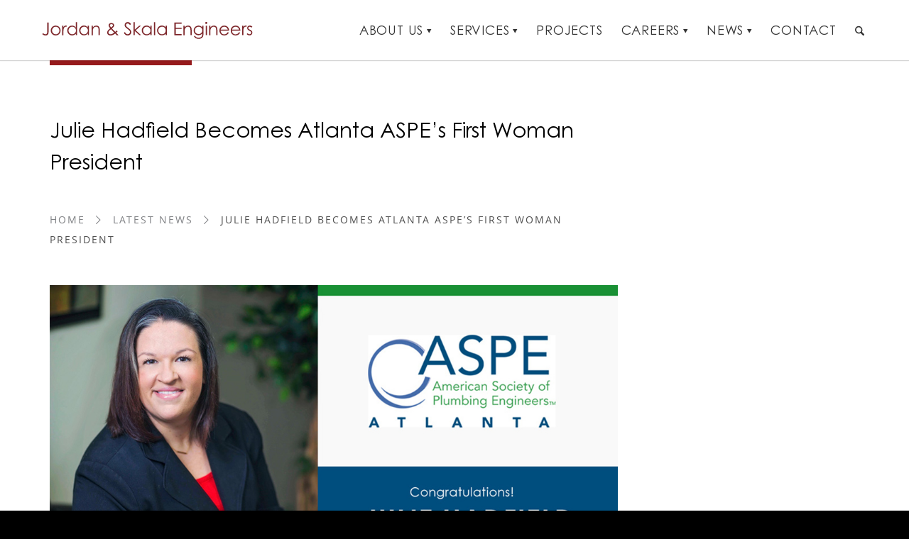

--- FILE ---
content_type: text/html; charset=UTF-8
request_url: https://www.jordanskala.com/julie-hadfield-becomes-atlanta-aspe-first-woman-president/
body_size: 330086
content:
<!DOCTYPE html>
<html lang="en-US" class="html_stretched responsive av-preloader-disabled  html_header_top html_logo_left html_main_nav_header html_menu_right html_custom html_header_sticky html_header_shrinking_disabled html_mobile_menu_tablet html_header_searchicon html_content_align_center html_header_unstick_top_disabled html_header_stretch_disabled html_minimal_header html_minimal_header_shadow html_av-submenu-hidden html_av-submenu-display-click html_av-overlay-side html_av-overlay-side-classic html_av-submenu-clone html_entry_id_149161 av-cookies-no-cookie-consent av-no-preview av-default-lightbox html_text_menu_active av-mobile-menu-switch-default">
<head>
<meta charset="UTF-8" />
<script type="text/javascript">
/* <![CDATA[ */
var gform;gform||(document.addEventListener("gform_main_scripts_loaded",function(){gform.scriptsLoaded=!0}),document.addEventListener("gform/theme/scripts_loaded",function(){gform.themeScriptsLoaded=!0}),window.addEventListener("DOMContentLoaded",function(){gform.domLoaded=!0}),gform={domLoaded:!1,scriptsLoaded:!1,themeScriptsLoaded:!1,isFormEditor:()=>"function"==typeof InitializeEditor,callIfLoaded:function(o){return!(!gform.domLoaded||!gform.scriptsLoaded||!gform.themeScriptsLoaded&&!gform.isFormEditor()||(gform.isFormEditor()&&console.warn("The use of gform.initializeOnLoaded() is deprecated in the form editor context and will be removed in Gravity Forms 3.1."),o(),0))},initializeOnLoaded:function(o){gform.callIfLoaded(o)||(document.addEventListener("gform_main_scripts_loaded",()=>{gform.scriptsLoaded=!0,gform.callIfLoaded(o)}),document.addEventListener("gform/theme/scripts_loaded",()=>{gform.themeScriptsLoaded=!0,gform.callIfLoaded(o)}),window.addEventListener("DOMContentLoaded",()=>{gform.domLoaded=!0,gform.callIfLoaded(o)}))},hooks:{action:{},filter:{}},addAction:function(o,r,e,t){gform.addHook("action",o,r,e,t)},addFilter:function(o,r,e,t){gform.addHook("filter",o,r,e,t)},doAction:function(o){gform.doHook("action",o,arguments)},applyFilters:function(o){return gform.doHook("filter",o,arguments)},removeAction:function(o,r){gform.removeHook("action",o,r)},removeFilter:function(o,r,e){gform.removeHook("filter",o,r,e)},addHook:function(o,r,e,t,n){null==gform.hooks[o][r]&&(gform.hooks[o][r]=[]);var d=gform.hooks[o][r];null==n&&(n=r+"_"+d.length),gform.hooks[o][r].push({tag:n,callable:e,priority:t=null==t?10:t})},doHook:function(r,o,e){var t;if(e=Array.prototype.slice.call(e,1),null!=gform.hooks[r][o]&&((o=gform.hooks[r][o]).sort(function(o,r){return o.priority-r.priority}),o.forEach(function(o){"function"!=typeof(t=o.callable)&&(t=window[t]),"action"==r?t.apply(null,e):e[0]=t.apply(null,e)})),"filter"==r)return e[0]},removeHook:function(o,r,t,n){var e;null!=gform.hooks[o][r]&&(e=(e=gform.hooks[o][r]).filter(function(o,r,e){return!!(null!=n&&n!=o.tag||null!=t&&t!=o.priority)}),gform.hooks[o][r]=e)}});
/* ]]> */
</script>



<!-- mobile setting -->
<meta name="viewport" content="width=device-width, initial-scale=1">

<!-- Scripts/CSS and wp_head hook -->
<meta name='robots' content='index, follow, max-image-preview:large, max-snippet:-1, max-video-preview:-1' />
	<style>img:is([sizes="auto" i], [sizes^="auto," i]) { contain-intrinsic-size: 3000px 1500px }</style>
	
	<!-- This site is optimized with the Yoast SEO Premium plugin v22.4 (Yoast SEO v26.4) - https://yoast.com/wordpress/plugins/seo/ -->
	<title>Julie Hadfield - Atlanta ASPE President | Jordan &amp; Skala Engineers</title>
	<meta name="description" content="Jordan &amp; Skala&#039;s Julie Hadfield becomes the first woman president of the Atlanta American Society of Professional Engineers (ASPE)." />
	<link rel="canonical" href="https://www.jordanskala.com/julie-hadfield-becomes-atlanta-aspe-first-woman-president/" />
	<meta property="og:locale" content="en_US" />
	<meta property="og:type" content="article" />
	<meta property="og:title" content="Julie Hadfield Becomes Atlanta ASPE’s First Woman President" />
	<meta property="og:description" content="Jordan &amp; Skala&#039;s Julie Hadfield becomes the first woman president of the Atlanta American Society of Professional Engineers (ASPE)." />
	<meta property="og:url" content="https://www.jordanskala.com/julie-hadfield-becomes-atlanta-aspe-first-woman-president/" />
	<meta property="og:site_name" content="Jordan &amp; Skala Engineers" />
	<meta property="article:publisher" content="https://www.facebook.com/JordanSkala" />
	<meta property="article:published_time" content="2020-06-11T00:00:00+00:00" />
	<meta property="article:modified_time" content="2022-03-20T08:43:38+00:00" />
	<meta property="og:image" content="https://www.jordanskala.com/wp-content/uploads/2022/04/jse-header.jpg" />
	<meta property="og:image:width" content="502" />
	<meta property="og:image:height" content="330" />
	<meta property="og:image:type" content="image/jpeg" />
	<meta name="author" content="admin" />
	<meta name="twitter:card" content="summary_large_image" />
	<meta name="twitter:title" content="Julie Hadfield Becomes Atlanta ASPE’s First Woman President" />
	<meta name="twitter:creator" content="@JordanSkalaEng" />
	<meta name="twitter:site" content="@JordanSkalaEng" />
	<meta name="twitter:label1" content="Written by" />
	<meta name="twitter:data1" content="admin" />
	<meta name="twitter:label2" content="Est. reading time" />
	<meta name="twitter:data2" content="3 minutes" />
	<script type="application/ld+json" class="yoast-schema-graph">{"@context":"https://schema.org","@graph":[{"@type":"Article","@id":"https://www.jordanskala.com/julie-hadfield-becomes-atlanta-aspe-first-woman-president/#article","isPartOf":{"@id":"https://www.jordanskala.com/julie-hadfield-becomes-atlanta-aspe-first-woman-president/"},"author":{"name":"admin","@id":"https://www.jordanskala.com/#/schema/person/20bc24a77266a1f58ccad95574788f84"},"headline":"Julie Hadfield Becomes Atlanta ASPE’s First Woman President","datePublished":"2020-06-11T00:00:00+00:00","dateModified":"2022-03-20T08:43:38+00:00","mainEntityOfPage":{"@id":"https://www.jordanskala.com/julie-hadfield-becomes-atlanta-aspe-first-woman-president/"},"wordCount":407,"commentCount":0,"publisher":{"@id":"https://www.jordanskala.com/#organization"},"image":{"@id":"https://www.jordanskala.com/julie-hadfield-becomes-atlanta-aspe-first-woman-president/#primaryimage"},"thumbnailUrl":"https://www.jordanskala.com/wp-content/uploads/2022/03/Julie-Hadfield-Becomes-Atlanta-ASPEs-First-Woman-President.jpg","keywords":["News","plumbing engineering"],"articleSection":["Latest News","Employees in the News"],"inLanguage":"en-US","potentialAction":[{"@type":"CommentAction","name":"Comment","target":["https://www.jordanskala.com/julie-hadfield-becomes-atlanta-aspe-first-woman-president/#respond"]}]},{"@type":"WebPage","@id":"https://www.jordanskala.com/julie-hadfield-becomes-atlanta-aspe-first-woman-president/","url":"https://www.jordanskala.com/julie-hadfield-becomes-atlanta-aspe-first-woman-president/","name":"Julie Hadfield - Atlanta ASPE President | Jordan &amp; Skala Engineers","isPartOf":{"@id":"https://www.jordanskala.com/#website"},"primaryImageOfPage":{"@id":"https://www.jordanskala.com/julie-hadfield-becomes-atlanta-aspe-first-woman-president/#primaryimage"},"image":{"@id":"https://www.jordanskala.com/julie-hadfield-becomes-atlanta-aspe-first-woman-president/#primaryimage"},"thumbnailUrl":"https://www.jordanskala.com/wp-content/uploads/2022/03/Julie-Hadfield-Becomes-Atlanta-ASPEs-First-Woman-President.jpg","datePublished":"2020-06-11T00:00:00+00:00","dateModified":"2022-03-20T08:43:38+00:00","description":"Jordan & Skala's Julie Hadfield becomes the first woman president of the Atlanta American Society of Professional Engineers (ASPE).","breadcrumb":{"@id":"https://www.jordanskala.com/julie-hadfield-becomes-atlanta-aspe-first-woman-president/#breadcrumb"},"inLanguage":"en-US","potentialAction":[{"@type":"ReadAction","target":["https://www.jordanskala.com/julie-hadfield-becomes-atlanta-aspe-first-woman-president/"]}]},{"@type":"ImageObject","inLanguage":"en-US","@id":"https://www.jordanskala.com/julie-hadfield-becomes-atlanta-aspe-first-woman-president/#primaryimage","url":"https://www.jordanskala.com/wp-content/uploads/2022/03/Julie-Hadfield-Becomes-Atlanta-ASPEs-First-Woman-President.jpg","contentUrl":"https://www.jordanskala.com/wp-content/uploads/2022/03/Julie-Hadfield-Becomes-Atlanta-ASPEs-First-Woman-President.jpg","width":500,"height":500,"caption":"Julie Hadfield Becomes Atlanta ASPE’s First Woman President"},{"@type":"BreadcrumbList","@id":"https://www.jordanskala.com/julie-hadfield-becomes-atlanta-aspe-first-woman-president/#breadcrumb","itemListElement":[{"@type":"ListItem","position":1,"name":"Home","item":"https://www.jordanskala.com/"},{"@type":"ListItem","position":2,"name":"Julie Hadfield Becomes Atlanta ASPE’s First Woman President"}]},{"@type":"WebSite","@id":"https://www.jordanskala.com/#website","url":"https://www.jordanskala.com/","name":"Jordan &amp; Skala Engineers","description":"","publisher":{"@id":"https://www.jordanskala.com/#organization"},"potentialAction":[{"@type":"SearchAction","target":{"@type":"EntryPoint","urlTemplate":"https://www.jordanskala.com/?s={search_term_string}"},"query-input":{"@type":"PropertyValueSpecification","valueRequired":true,"valueName":"search_term_string"}}],"inLanguage":"en-US"},{"@type":"Organization","@id":"https://www.jordanskala.com/#organization","name":"Jordan & Skala Engineers","url":"https://www.jordanskala.com/","logo":{"@type":"ImageObject","inLanguage":"en-US","@id":"https://www.jordanskala.com/#/schema/logo/image/","url":"https://www.jordanskala.com/wp-content/uploads/2008/03/Jordan-Skala-thumbnail.jpg","contentUrl":"https://www.jordanskala.com/wp-content/uploads/2008/03/Jordan-Skala-thumbnail.jpg","width":500,"height":500,"caption":"Jordan & Skala Engineers"},"image":{"@id":"https://www.jordanskala.com/#/schema/logo/image/"},"sameAs":["https://www.facebook.com/JordanSkala","https://x.com/JordanSkalaEng","https://www.linkedin.com/company/jordan-amp-skala-engineers","https://www.instagram.com/jordanskalaeng/"]},{"@type":"Person","@id":"https://www.jordanskala.com/#/schema/person/20bc24a77266a1f58ccad95574788f84","name":"admin","image":{"@type":"ImageObject","inLanguage":"en-US","@id":"https://www.jordanskala.com/#/schema/person/image/","url":"https://secure.gravatar.com/avatar/5edfa2692bdacc5e6ee805c626c50cb44cebb065f092d9a1067d89f74dacd326?s=96&d=mm&r=g","contentUrl":"https://secure.gravatar.com/avatar/5edfa2692bdacc5e6ee805c626c50cb44cebb065f092d9a1067d89f74dacd326?s=96&d=mm&r=g","caption":"admin"},"url":"https://www.jordanskala.com/author/admin/"}]}</script>
	<!-- / Yoast SEO Premium plugin. -->


<link rel='dns-prefetch' href='//cdn.jsdelivr.net' />
<link rel='dns-prefetch' href='//www.googletagmanager.com' />
<link rel="alternate" type="application/rss+xml" title="Jordan &amp; Skala Engineers &raquo; Feed" href="https://www.jordanskala.com/feed/" />
<link rel="alternate" type="application/rss+xml" title="Jordan &amp; Skala Engineers &raquo; Comments Feed" href="https://www.jordanskala.com/comments/feed/" />
<link rel="alternate" type="application/rss+xml" title="Jordan &amp; Skala Engineers &raquo; Julie Hadfield Becomes Atlanta ASPE’s First Woman President Comments Feed" href="https://www.jordanskala.com/julie-hadfield-becomes-atlanta-aspe-first-woman-president/feed/" />
<script type="text/javascript">
/* <![CDATA[ */
window._wpemojiSettings = {"baseUrl":"https:\/\/s.w.org\/images\/core\/emoji\/16.0.1\/72x72\/","ext":".png","svgUrl":"https:\/\/s.w.org\/images\/core\/emoji\/16.0.1\/svg\/","svgExt":".svg","source":{"concatemoji":"https:\/\/www.jordanskala.com\/wp-includes\/js\/wp-emoji-release.min.js?ver=6.8.3"}};
/*! This file is auto-generated */
!function(s,n){var o,i,e;function c(e){try{var t={supportTests:e,timestamp:(new Date).valueOf()};sessionStorage.setItem(o,JSON.stringify(t))}catch(e){}}function p(e,t,n){e.clearRect(0,0,e.canvas.width,e.canvas.height),e.fillText(t,0,0);var t=new Uint32Array(e.getImageData(0,0,e.canvas.width,e.canvas.height).data),a=(e.clearRect(0,0,e.canvas.width,e.canvas.height),e.fillText(n,0,0),new Uint32Array(e.getImageData(0,0,e.canvas.width,e.canvas.height).data));return t.every(function(e,t){return e===a[t]})}function u(e,t){e.clearRect(0,0,e.canvas.width,e.canvas.height),e.fillText(t,0,0);for(var n=e.getImageData(16,16,1,1),a=0;a<n.data.length;a++)if(0!==n.data[a])return!1;return!0}function f(e,t,n,a){switch(t){case"flag":return n(e,"\ud83c\udff3\ufe0f\u200d\u26a7\ufe0f","\ud83c\udff3\ufe0f\u200b\u26a7\ufe0f")?!1:!n(e,"\ud83c\udde8\ud83c\uddf6","\ud83c\udde8\u200b\ud83c\uddf6")&&!n(e,"\ud83c\udff4\udb40\udc67\udb40\udc62\udb40\udc65\udb40\udc6e\udb40\udc67\udb40\udc7f","\ud83c\udff4\u200b\udb40\udc67\u200b\udb40\udc62\u200b\udb40\udc65\u200b\udb40\udc6e\u200b\udb40\udc67\u200b\udb40\udc7f");case"emoji":return!a(e,"\ud83e\udedf")}return!1}function g(e,t,n,a){var r="undefined"!=typeof WorkerGlobalScope&&self instanceof WorkerGlobalScope?new OffscreenCanvas(300,150):s.createElement("canvas"),o=r.getContext("2d",{willReadFrequently:!0}),i=(o.textBaseline="top",o.font="600 32px Arial",{});return e.forEach(function(e){i[e]=t(o,e,n,a)}),i}function t(e){var t=s.createElement("script");t.src=e,t.defer=!0,s.head.appendChild(t)}"undefined"!=typeof Promise&&(o="wpEmojiSettingsSupports",i=["flag","emoji"],n.supports={everything:!0,everythingExceptFlag:!0},e=new Promise(function(e){s.addEventListener("DOMContentLoaded",e,{once:!0})}),new Promise(function(t){var n=function(){try{var e=JSON.parse(sessionStorage.getItem(o));if("object"==typeof e&&"number"==typeof e.timestamp&&(new Date).valueOf()<e.timestamp+604800&&"object"==typeof e.supportTests)return e.supportTests}catch(e){}return null}();if(!n){if("undefined"!=typeof Worker&&"undefined"!=typeof OffscreenCanvas&&"undefined"!=typeof URL&&URL.createObjectURL&&"undefined"!=typeof Blob)try{var e="postMessage("+g.toString()+"("+[JSON.stringify(i),f.toString(),p.toString(),u.toString()].join(",")+"));",a=new Blob([e],{type:"text/javascript"}),r=new Worker(URL.createObjectURL(a),{name:"wpTestEmojiSupports"});return void(r.onmessage=function(e){c(n=e.data),r.terminate(),t(n)})}catch(e){}c(n=g(i,f,p,u))}t(n)}).then(function(e){for(var t in e)n.supports[t]=e[t],n.supports.everything=n.supports.everything&&n.supports[t],"flag"!==t&&(n.supports.everythingExceptFlag=n.supports.everythingExceptFlag&&n.supports[t]);n.supports.everythingExceptFlag=n.supports.everythingExceptFlag&&!n.supports.flag,n.DOMReady=!1,n.readyCallback=function(){n.DOMReady=!0}}).then(function(){return e}).then(function(){var e;n.supports.everything||(n.readyCallback(),(e=n.source||{}).concatemoji?t(e.concatemoji):e.wpemoji&&e.twemoji&&(t(e.twemoji),t(e.wpemoji)))}))}((window,document),window._wpemojiSettings);
/* ]]> */
</script>
<style id='wp-emoji-styles-inline-css' type='text/css'>

	img.wp-smiley, img.emoji {
		display: inline !important;
		border: none !important;
		box-shadow: none !important;
		height: 1em !important;
		width: 1em !important;
		margin: 0 0.07em !important;
		vertical-align: -0.1em !important;
		background: none !important;
		padding: 0 !important;
	}
</style>
<link rel='stylesheet' id='wp-block-library-css' href='https://www.jordanskala.com/wp-includes/css/dist/block-library/style.min.css?ver=6.8.3' type='text/css' media='all' />
<link rel='stylesheet' id='wp-components-css' href='https://www.jordanskala.com/wp-includes/css/dist/components/style.min.css?ver=6.8.3' type='text/css' media='all' />
<link rel='stylesheet' id='wp-preferences-css' href='https://www.jordanskala.com/wp-includes/css/dist/preferences/style.min.css?ver=6.8.3' type='text/css' media='all' />
<link rel='stylesheet' id='wp-block-editor-css' href='https://www.jordanskala.com/wp-includes/css/dist/block-editor/style.min.css?ver=6.8.3' type='text/css' media='all' />
<link rel='stylesheet' id='popup-maker-block-library-style-css' href='https://www.jordanskala.com/wp-content/plugins/popup-maker/dist/packages/block-library-style.css?ver=dbea705cfafe089d65f1' type='text/css' media='all' />
<link rel='stylesheet' id='enfold-custom-block-css-css' href='https://www.jordanskala.com/wp-content/themes/enfold/wp-blocks/src/textblock/style.css?ver=7.1.3' type='text/css' media='all' />
<style id='global-styles-inline-css' type='text/css'>
:root{--wp--preset--aspect-ratio--square: 1;--wp--preset--aspect-ratio--4-3: 4/3;--wp--preset--aspect-ratio--3-4: 3/4;--wp--preset--aspect-ratio--3-2: 3/2;--wp--preset--aspect-ratio--2-3: 2/3;--wp--preset--aspect-ratio--16-9: 16/9;--wp--preset--aspect-ratio--9-16: 9/16;--wp--preset--color--black: #000000;--wp--preset--color--cyan-bluish-gray: #abb8c3;--wp--preset--color--white: #ffffff;--wp--preset--color--pale-pink: #f78da7;--wp--preset--color--vivid-red: #cf2e2e;--wp--preset--color--luminous-vivid-orange: #ff6900;--wp--preset--color--luminous-vivid-amber: #fcb900;--wp--preset--color--light-green-cyan: #7bdcb5;--wp--preset--color--vivid-green-cyan: #00d084;--wp--preset--color--pale-cyan-blue: #8ed1fc;--wp--preset--color--vivid-cyan-blue: #0693e3;--wp--preset--color--vivid-purple: #9b51e0;--wp--preset--color--metallic-red: #b02b2c;--wp--preset--color--maximum-yellow-red: #edae44;--wp--preset--color--yellow-sun: #eeee22;--wp--preset--color--palm-leaf: #83a846;--wp--preset--color--aero: #7bb0e7;--wp--preset--color--old-lavender: #745f7e;--wp--preset--color--steel-teal: #5f8789;--wp--preset--color--raspberry-pink: #d65799;--wp--preset--color--medium-turquoise: #4ecac2;--wp--preset--gradient--vivid-cyan-blue-to-vivid-purple: linear-gradient(135deg,rgba(6,147,227,1) 0%,rgb(155,81,224) 100%);--wp--preset--gradient--light-green-cyan-to-vivid-green-cyan: linear-gradient(135deg,rgb(122,220,180) 0%,rgb(0,208,130) 100%);--wp--preset--gradient--luminous-vivid-amber-to-luminous-vivid-orange: linear-gradient(135deg,rgba(252,185,0,1) 0%,rgba(255,105,0,1) 100%);--wp--preset--gradient--luminous-vivid-orange-to-vivid-red: linear-gradient(135deg,rgba(255,105,0,1) 0%,rgb(207,46,46) 100%);--wp--preset--gradient--very-light-gray-to-cyan-bluish-gray: linear-gradient(135deg,rgb(238,238,238) 0%,rgb(169,184,195) 100%);--wp--preset--gradient--cool-to-warm-spectrum: linear-gradient(135deg,rgb(74,234,220) 0%,rgb(151,120,209) 20%,rgb(207,42,186) 40%,rgb(238,44,130) 60%,rgb(251,105,98) 80%,rgb(254,248,76) 100%);--wp--preset--gradient--blush-light-purple: linear-gradient(135deg,rgb(255,206,236) 0%,rgb(152,150,240) 100%);--wp--preset--gradient--blush-bordeaux: linear-gradient(135deg,rgb(254,205,165) 0%,rgb(254,45,45) 50%,rgb(107,0,62) 100%);--wp--preset--gradient--luminous-dusk: linear-gradient(135deg,rgb(255,203,112) 0%,rgb(199,81,192) 50%,rgb(65,88,208) 100%);--wp--preset--gradient--pale-ocean: linear-gradient(135deg,rgb(255,245,203) 0%,rgb(182,227,212) 50%,rgb(51,167,181) 100%);--wp--preset--gradient--electric-grass: linear-gradient(135deg,rgb(202,248,128) 0%,rgb(113,206,126) 100%);--wp--preset--gradient--midnight: linear-gradient(135deg,rgb(2,3,129) 0%,rgb(40,116,252) 100%);--wp--preset--font-size--small: 1rem;--wp--preset--font-size--medium: 1.125rem;--wp--preset--font-size--large: 1.75rem;--wp--preset--font-size--x-large: clamp(1.75rem, 3vw, 2.25rem);--wp--preset--spacing--20: 0.44rem;--wp--preset--spacing--30: 0.67rem;--wp--preset--spacing--40: 1rem;--wp--preset--spacing--50: 1.5rem;--wp--preset--spacing--60: 2.25rem;--wp--preset--spacing--70: 3.38rem;--wp--preset--spacing--80: 5.06rem;--wp--preset--shadow--natural: 6px 6px 9px rgba(0, 0, 0, 0.2);--wp--preset--shadow--deep: 12px 12px 50px rgba(0, 0, 0, 0.4);--wp--preset--shadow--sharp: 6px 6px 0px rgba(0, 0, 0, 0.2);--wp--preset--shadow--outlined: 6px 6px 0px -3px rgba(255, 255, 255, 1), 6px 6px rgba(0, 0, 0, 1);--wp--preset--shadow--crisp: 6px 6px 0px rgba(0, 0, 0, 1);}:root { --wp--style--global--content-size: 800px;--wp--style--global--wide-size: 1130px; }:where(body) { margin: 0; }.wp-site-blocks > .alignleft { float: left; margin-right: 2em; }.wp-site-blocks > .alignright { float: right; margin-left: 2em; }.wp-site-blocks > .aligncenter { justify-content: center; margin-left: auto; margin-right: auto; }:where(.is-layout-flex){gap: 0.5em;}:where(.is-layout-grid){gap: 0.5em;}.is-layout-flow > .alignleft{float: left;margin-inline-start: 0;margin-inline-end: 2em;}.is-layout-flow > .alignright{float: right;margin-inline-start: 2em;margin-inline-end: 0;}.is-layout-flow > .aligncenter{margin-left: auto !important;margin-right: auto !important;}.is-layout-constrained > .alignleft{float: left;margin-inline-start: 0;margin-inline-end: 2em;}.is-layout-constrained > .alignright{float: right;margin-inline-start: 2em;margin-inline-end: 0;}.is-layout-constrained > .aligncenter{margin-left: auto !important;margin-right: auto !important;}.is-layout-constrained > :where(:not(.alignleft):not(.alignright):not(.alignfull)){max-width: var(--wp--style--global--content-size);margin-left: auto !important;margin-right: auto !important;}.is-layout-constrained > .alignwide{max-width: var(--wp--style--global--wide-size);}body .is-layout-flex{display: flex;}.is-layout-flex{flex-wrap: wrap;align-items: center;}.is-layout-flex > :is(*, div){margin: 0;}body .is-layout-grid{display: grid;}.is-layout-grid > :is(*, div){margin: 0;}body{padding-top: 0px;padding-right: 0px;padding-bottom: 0px;padding-left: 0px;}a:where(:not(.wp-element-button)){text-decoration: underline;}:root :where(.wp-element-button, .wp-block-button__link){background-color: #32373c;border-width: 0;color: #fff;font-family: inherit;font-size: inherit;line-height: inherit;padding: calc(0.667em + 2px) calc(1.333em + 2px);text-decoration: none;}.has-black-color{color: var(--wp--preset--color--black) !important;}.has-cyan-bluish-gray-color{color: var(--wp--preset--color--cyan-bluish-gray) !important;}.has-white-color{color: var(--wp--preset--color--white) !important;}.has-pale-pink-color{color: var(--wp--preset--color--pale-pink) !important;}.has-vivid-red-color{color: var(--wp--preset--color--vivid-red) !important;}.has-luminous-vivid-orange-color{color: var(--wp--preset--color--luminous-vivid-orange) !important;}.has-luminous-vivid-amber-color{color: var(--wp--preset--color--luminous-vivid-amber) !important;}.has-light-green-cyan-color{color: var(--wp--preset--color--light-green-cyan) !important;}.has-vivid-green-cyan-color{color: var(--wp--preset--color--vivid-green-cyan) !important;}.has-pale-cyan-blue-color{color: var(--wp--preset--color--pale-cyan-blue) !important;}.has-vivid-cyan-blue-color{color: var(--wp--preset--color--vivid-cyan-blue) !important;}.has-vivid-purple-color{color: var(--wp--preset--color--vivid-purple) !important;}.has-metallic-red-color{color: var(--wp--preset--color--metallic-red) !important;}.has-maximum-yellow-red-color{color: var(--wp--preset--color--maximum-yellow-red) !important;}.has-yellow-sun-color{color: var(--wp--preset--color--yellow-sun) !important;}.has-palm-leaf-color{color: var(--wp--preset--color--palm-leaf) !important;}.has-aero-color{color: var(--wp--preset--color--aero) !important;}.has-old-lavender-color{color: var(--wp--preset--color--old-lavender) !important;}.has-steel-teal-color{color: var(--wp--preset--color--steel-teal) !important;}.has-raspberry-pink-color{color: var(--wp--preset--color--raspberry-pink) !important;}.has-medium-turquoise-color{color: var(--wp--preset--color--medium-turquoise) !important;}.has-black-background-color{background-color: var(--wp--preset--color--black) !important;}.has-cyan-bluish-gray-background-color{background-color: var(--wp--preset--color--cyan-bluish-gray) !important;}.has-white-background-color{background-color: var(--wp--preset--color--white) !important;}.has-pale-pink-background-color{background-color: var(--wp--preset--color--pale-pink) !important;}.has-vivid-red-background-color{background-color: var(--wp--preset--color--vivid-red) !important;}.has-luminous-vivid-orange-background-color{background-color: var(--wp--preset--color--luminous-vivid-orange) !important;}.has-luminous-vivid-amber-background-color{background-color: var(--wp--preset--color--luminous-vivid-amber) !important;}.has-light-green-cyan-background-color{background-color: var(--wp--preset--color--light-green-cyan) !important;}.has-vivid-green-cyan-background-color{background-color: var(--wp--preset--color--vivid-green-cyan) !important;}.has-pale-cyan-blue-background-color{background-color: var(--wp--preset--color--pale-cyan-blue) !important;}.has-vivid-cyan-blue-background-color{background-color: var(--wp--preset--color--vivid-cyan-blue) !important;}.has-vivid-purple-background-color{background-color: var(--wp--preset--color--vivid-purple) !important;}.has-metallic-red-background-color{background-color: var(--wp--preset--color--metallic-red) !important;}.has-maximum-yellow-red-background-color{background-color: var(--wp--preset--color--maximum-yellow-red) !important;}.has-yellow-sun-background-color{background-color: var(--wp--preset--color--yellow-sun) !important;}.has-palm-leaf-background-color{background-color: var(--wp--preset--color--palm-leaf) !important;}.has-aero-background-color{background-color: var(--wp--preset--color--aero) !important;}.has-old-lavender-background-color{background-color: var(--wp--preset--color--old-lavender) !important;}.has-steel-teal-background-color{background-color: var(--wp--preset--color--steel-teal) !important;}.has-raspberry-pink-background-color{background-color: var(--wp--preset--color--raspberry-pink) !important;}.has-medium-turquoise-background-color{background-color: var(--wp--preset--color--medium-turquoise) !important;}.has-black-border-color{border-color: var(--wp--preset--color--black) !important;}.has-cyan-bluish-gray-border-color{border-color: var(--wp--preset--color--cyan-bluish-gray) !important;}.has-white-border-color{border-color: var(--wp--preset--color--white) !important;}.has-pale-pink-border-color{border-color: var(--wp--preset--color--pale-pink) !important;}.has-vivid-red-border-color{border-color: var(--wp--preset--color--vivid-red) !important;}.has-luminous-vivid-orange-border-color{border-color: var(--wp--preset--color--luminous-vivid-orange) !important;}.has-luminous-vivid-amber-border-color{border-color: var(--wp--preset--color--luminous-vivid-amber) !important;}.has-light-green-cyan-border-color{border-color: var(--wp--preset--color--light-green-cyan) !important;}.has-vivid-green-cyan-border-color{border-color: var(--wp--preset--color--vivid-green-cyan) !important;}.has-pale-cyan-blue-border-color{border-color: var(--wp--preset--color--pale-cyan-blue) !important;}.has-vivid-cyan-blue-border-color{border-color: var(--wp--preset--color--vivid-cyan-blue) !important;}.has-vivid-purple-border-color{border-color: var(--wp--preset--color--vivid-purple) !important;}.has-metallic-red-border-color{border-color: var(--wp--preset--color--metallic-red) !important;}.has-maximum-yellow-red-border-color{border-color: var(--wp--preset--color--maximum-yellow-red) !important;}.has-yellow-sun-border-color{border-color: var(--wp--preset--color--yellow-sun) !important;}.has-palm-leaf-border-color{border-color: var(--wp--preset--color--palm-leaf) !important;}.has-aero-border-color{border-color: var(--wp--preset--color--aero) !important;}.has-old-lavender-border-color{border-color: var(--wp--preset--color--old-lavender) !important;}.has-steel-teal-border-color{border-color: var(--wp--preset--color--steel-teal) !important;}.has-raspberry-pink-border-color{border-color: var(--wp--preset--color--raspberry-pink) !important;}.has-medium-turquoise-border-color{border-color: var(--wp--preset--color--medium-turquoise) !important;}.has-vivid-cyan-blue-to-vivid-purple-gradient-background{background: var(--wp--preset--gradient--vivid-cyan-blue-to-vivid-purple) !important;}.has-light-green-cyan-to-vivid-green-cyan-gradient-background{background: var(--wp--preset--gradient--light-green-cyan-to-vivid-green-cyan) !important;}.has-luminous-vivid-amber-to-luminous-vivid-orange-gradient-background{background: var(--wp--preset--gradient--luminous-vivid-amber-to-luminous-vivid-orange) !important;}.has-luminous-vivid-orange-to-vivid-red-gradient-background{background: var(--wp--preset--gradient--luminous-vivid-orange-to-vivid-red) !important;}.has-very-light-gray-to-cyan-bluish-gray-gradient-background{background: var(--wp--preset--gradient--very-light-gray-to-cyan-bluish-gray) !important;}.has-cool-to-warm-spectrum-gradient-background{background: var(--wp--preset--gradient--cool-to-warm-spectrum) !important;}.has-blush-light-purple-gradient-background{background: var(--wp--preset--gradient--blush-light-purple) !important;}.has-blush-bordeaux-gradient-background{background: var(--wp--preset--gradient--blush-bordeaux) !important;}.has-luminous-dusk-gradient-background{background: var(--wp--preset--gradient--luminous-dusk) !important;}.has-pale-ocean-gradient-background{background: var(--wp--preset--gradient--pale-ocean) !important;}.has-electric-grass-gradient-background{background: var(--wp--preset--gradient--electric-grass) !important;}.has-midnight-gradient-background{background: var(--wp--preset--gradient--midnight) !important;}.has-small-font-size{font-size: var(--wp--preset--font-size--small) !important;}.has-medium-font-size{font-size: var(--wp--preset--font-size--medium) !important;}.has-large-font-size{font-size: var(--wp--preset--font-size--large) !important;}.has-x-large-font-size{font-size: var(--wp--preset--font-size--x-large) !important;}
:where(.wp-block-post-template.is-layout-flex){gap: 1.25em;}:where(.wp-block-post-template.is-layout-grid){gap: 1.25em;}
:where(.wp-block-columns.is-layout-flex){gap: 2em;}:where(.wp-block-columns.is-layout-grid){gap: 2em;}
:root :where(.wp-block-pullquote){font-size: 1.5em;line-height: 1.6;}
</style>
<link rel='stylesheet' id='bodhi-svgs-attachment-css' href='https://www.jordanskala.com/wp-content/plugins/svg-support/css/svgs-attachment.css' type='text/css' media='all' />
<link rel='stylesheet' id='splide-css-css' href='https://cdn.jsdelivr.net/npm/@splidejs/splide@4.1.2/dist/css/splide.min.css?ver=6.8.3' type='text/css' media='all' />
<link rel='stylesheet' id='icss-custom-styles-css' href='https://www.jordanskala.com/wp-content/plugins/instant-css/public/custom.css?ver=1691643292' type='text/css' media='all' />
<link rel='stylesheet' id='heateor_sss_frontend_css-css' href='https://www.jordanskala.com/wp-content/plugins/sassy-social-share/public/css/sassy-social-share-public.css?ver=3.3.79' type='text/css' media='all' />
<style id='heateor_sss_frontend_css-inline-css' type='text/css'>
.heateor_sss_button_instagram span.heateor_sss_svg,a.heateor_sss_instagram span.heateor_sss_svg{background:radial-gradient(circle at 30% 107%,#fdf497 0,#fdf497 5%,#fd5949 45%,#d6249f 60%,#285aeb 90%)}.heateor_sss_horizontal_sharing .heateor_sss_svg,.heateor_sss_standard_follow_icons_container .heateor_sss_svg{color:#fff;border-width:0px;border-style:solid;border-color:transparent}.heateor_sss_horizontal_sharing .heateorSssTCBackground{color:#666}.heateor_sss_horizontal_sharing span.heateor_sss_svg:hover,.heateor_sss_standard_follow_icons_container span.heateor_sss_svg:hover{border-color:transparent;}.heateor_sss_vertical_sharing span.heateor_sss_svg,.heateor_sss_floating_follow_icons_container span.heateor_sss_svg{color:#fff;border-width:0px;border-style:solid;border-color:transparent;}.heateor_sss_vertical_sharing .heateorSssTCBackground{color:#666;}.heateor_sss_vertical_sharing span.heateor_sss_svg:hover,.heateor_sss_floating_follow_icons_container span.heateor_sss_svg:hover{border-color:transparent;}@media screen and (max-width:783px) {.heateor_sss_vertical_sharing{display:none!important}}
</style>
<link rel='stylesheet' id='avia-merged-styles-css' href='https://www.jordanskala.com/wp-content/uploads/dynamic_avia/avia-merged-styles-b1f03f4a047a1a12927dd906ae5d3ea3---697331976bb75.css' type='text/css' media='all' />
<link rel='stylesheet' id='simple_css_style-css' href='https://www.jordanskala.com/?sccss=1&#038;ver=6.8.3' type='text/css' media='all' />
<link rel='stylesheet' id='simple_css_singular_style-css' href='https://www.jordanskala.com/julie-hadfield-becomes-atlanta-aspe-first-woman-president/?sccssop=1&#038;ver=6.8.3' type='text/css' media='all' />
<script type="text/javascript" src="https://www.jordanskala.com/wp-includes/js/jquery/jquery.min.js?ver=3.7.1" id="jquery-core-js"></script>
<script type="text/javascript" src="https://www.jordanskala.com/wp-includes/js/jquery/jquery-migrate.min.js?ver=3.4.1" id="jquery-migrate-js"></script>
<script type="text/javascript" src="https://www.jordanskala.com/wp-content/plugins/svg-support/vendor/DOMPurify/DOMPurify.min.js?ver=2.5.8" id="bodhi-dompurify-library-js"></script>
<script type="text/javascript" id="bodhi_svg_inline-js-extra">
/* <![CDATA[ */
var svgSettings = {"skipNested":""};
/* ]]> */
</script>
<script type="text/javascript" src="https://www.jordanskala.com/wp-content/plugins/svg-support/js/min/svgs-inline-min.js" id="bodhi_svg_inline-js"></script>
<script type="text/javascript" id="bodhi_svg_inline-js-after">
/* <![CDATA[ */
cssTarget={"Bodhi":"img.style-svg","ForceInlineSVG":"style-svg"};ForceInlineSVGActive="true";frontSanitizationEnabled="on";
/* ]]> */
</script>

<!-- Google tag (gtag.js) snippet added by Site Kit -->
<!-- Google Analytics snippet added by Site Kit -->
<script type="text/javascript" src="https://www.googletagmanager.com/gtag/js?id=G-8LQ3EW9L29" id="google_gtagjs-js" async></script>
<script type="text/javascript" id="google_gtagjs-js-after">
/* <![CDATA[ */
window.dataLayer = window.dataLayer || [];function gtag(){dataLayer.push(arguments);}
gtag("set","linker",{"domains":["www.jordanskala.com"]});
gtag("js", new Date());
gtag("set", "developer_id.dZTNiMT", true);
gtag("config", "G-8LQ3EW9L29");
/* ]]> */
</script>
<script type="text/javascript" src="https://www.jordanskala.com/wp-content/uploads/dynamic_avia/avia-head-scripts-df7886ac2fb9574a410d05285be45af0---6973319777d01.js" id="avia-head-scripts-js"></script>
<link rel="https://api.w.org/" href="https://www.jordanskala.com/wp-json/" /><link rel="alternate" title="JSON" type="application/json" href="https://www.jordanskala.com/wp-json/wp/v2/posts/149161" /><link rel="EditURI" type="application/rsd+xml" title="RSD" href="https://www.jordanskala.com/xmlrpc.php?rsd" />
<meta name="generator" content="WordPress 6.8.3" />
<link rel='shortlink' href='https://www.jordanskala.com/?p=149161' />
<link rel="alternate" title="oEmbed (JSON)" type="application/json+oembed" href="https://www.jordanskala.com/wp-json/oembed/1.0/embed?url=https%3A%2F%2Fwww.jordanskala.com%2Fjulie-hadfield-becomes-atlanta-aspe-first-woman-president%2F" />
<link rel="alternate" title="oEmbed (XML)" type="text/xml+oembed" href="https://www.jordanskala.com/wp-json/oembed/1.0/embed?url=https%3A%2F%2Fwww.jordanskala.com%2Fjulie-hadfield-becomes-atlanta-aspe-first-woman-president%2F&#038;format=xml" />
    <style type="text/css">
        .avia_social_icons_widget ul {
            height: auto !important;
        }
        
        .avia_social_icons_widget li {
            display: inline-block !important;
            clear: none;
            width: auto !important;
            height: auto !important;
        }
        
        .avia_social_icons_widget li a {
            background-color: #4c9e45 !important;
            font-size: 20px !important;
            padding: 5px !important;
            width: 40px !important;
            text-align: center;
            color: #fff !important;
            border-radius: 100px;
        }
        
        .avia_social_icons_widget li a:hover,
        .avia_social_icons_widget li a:focus {
            opacity: .8;
            text-decoration: none !important;
        }
        
        .av-sidebar-social-container li {
            border: none !important;
            margin-right: 10px;
        }
        
        .av-sidebar-social-container li:last-child {
            margin-right: 0 !important;
        }
    </style>
<meta name="generator" content="Site Kit by Google 1.170.0" />

<!--[if lt IE 9]><script src="https://www.jordanskala.com/wp-content/themes/enfold/js/html5shiv.js"></script><![endif]--><link rel="profile" href="https://gmpg.org/xfn/11" />
<link rel="alternate" type="application/rss+xml" title="Jordan &amp; Skala Engineers RSS2 Feed" href="https://www.jordanskala.com/feed/" />
<link rel="pingback" href="https://www.jordanskala.com/xmlrpc.php" />

<style type='text/css' media='screen'>
 #top #header_main > .container, #top #header_main > .container .main_menu  .av-main-nav > li > a, #top #header_main #menu-item-shop .cart_dropdown_link{ height:85px; line-height: 85px; }
 .html_top_nav_header .av-logo-container{ height:85px;  }
 .html_header_top.html_header_sticky #top #wrap_all #main{ padding-top:85px; } 
</style>

<!-- To speed up the rendering and to display the site as fast as possible to the user we include some styles and scripts for above the fold content inline -->
<script type="text/javascript">'use strict';var avia_is_mobile=!1;if(/Android|webOS|iPhone|iPad|iPod|BlackBerry|IEMobile|Opera Mini/i.test(navigator.userAgent)&&'ontouchstart' in document.documentElement){avia_is_mobile=!0;document.documentElement.className+=' avia_mobile '}
else{document.documentElement.className+=' avia_desktop '};document.documentElement.className+=' js_active ';(function(){var e=['-webkit-','-moz-','-ms-',''],n='',o=!1,a=!1;for(var t in e){if(e[t]+'transform' in document.documentElement.style){o=!0;n=e[t]+'transform'};if(e[t]+'perspective' in document.documentElement.style){a=!0}};if(o){document.documentElement.className+=' avia_transform '};if(a){document.documentElement.className+=' avia_transform3d '};if(typeof document.getElementsByClassName=='function'&&typeof document.documentElement.getBoundingClientRect=='function'&&avia_is_mobile==!1){if(n&&window.innerHeight>0){setTimeout(function(){var e=0,o={},a=0,t=document.getElementsByClassName('av-parallax'),i=window.pageYOffset||document.documentElement.scrollTop;for(e=0;e<t.length;e++){t[e].style.top='0px';o=t[e].getBoundingClientRect();a=Math.ceil((window.innerHeight+i-o.top)*0.3);t[e].style[n]='translate(0px, '+a+'px)';t[e].style.top='auto';t[e].className+=' enabled-parallax '}},50)}}})();</script><style type="text/css">
		@font-face {font-family: 'entypo-fontello-enfold'; font-weight: normal; font-style: normal; font-display: auto;
		src: url('https://www.jordanskala.com/wp-content/themes/enfold/config-templatebuilder/avia-template-builder/assets/fonts/entypo-fontello-enfold/entypo-fontello-enfold.woff2') format('woff2'),
		url('https://www.jordanskala.com/wp-content/themes/enfold/config-templatebuilder/avia-template-builder/assets/fonts/entypo-fontello-enfold/entypo-fontello-enfold.woff') format('woff'),
		url('https://www.jordanskala.com/wp-content/themes/enfold/config-templatebuilder/avia-template-builder/assets/fonts/entypo-fontello-enfold/entypo-fontello-enfold.ttf') format('truetype'),
		url('https://www.jordanskala.com/wp-content/themes/enfold/config-templatebuilder/avia-template-builder/assets/fonts/entypo-fontello-enfold/entypo-fontello-enfold.svg#entypo-fontello-enfold') format('svg'),
		url('https://www.jordanskala.com/wp-content/themes/enfold/config-templatebuilder/avia-template-builder/assets/fonts/entypo-fontello-enfold/entypo-fontello-enfold.eot'),
		url('https://www.jordanskala.com/wp-content/themes/enfold/config-templatebuilder/avia-template-builder/assets/fonts/entypo-fontello-enfold/entypo-fontello-enfold.eot?#iefix') format('embedded-opentype');
		}

		#top .avia-font-entypo-fontello-enfold, body .avia-font-entypo-fontello-enfold, html body [data-av_iconfont='entypo-fontello-enfold']:before{ font-family: 'entypo-fontello-enfold'; }
		
		@font-face {font-family: 'entypo-fontello'; font-weight: normal; font-style: normal; font-display: auto;
		src: url('https://www.jordanskala.com/wp-content/themes/enfold/config-templatebuilder/avia-template-builder/assets/fonts/entypo-fontello/entypo-fontello.woff2') format('woff2'),
		url('https://www.jordanskala.com/wp-content/themes/enfold/config-templatebuilder/avia-template-builder/assets/fonts/entypo-fontello/entypo-fontello.woff') format('woff'),
		url('https://www.jordanskala.com/wp-content/themes/enfold/config-templatebuilder/avia-template-builder/assets/fonts/entypo-fontello/entypo-fontello.ttf') format('truetype'),
		url('https://www.jordanskala.com/wp-content/themes/enfold/config-templatebuilder/avia-template-builder/assets/fonts/entypo-fontello/entypo-fontello.svg#entypo-fontello') format('svg'),
		url('https://www.jordanskala.com/wp-content/themes/enfold/config-templatebuilder/avia-template-builder/assets/fonts/entypo-fontello/entypo-fontello.eot'),
		url('https://www.jordanskala.com/wp-content/themes/enfold/config-templatebuilder/avia-template-builder/assets/fonts/entypo-fontello/entypo-fontello.eot?#iefix') format('embedded-opentype');
		}

		#top .avia-font-entypo-fontello, body .avia-font-entypo-fontello, html body [data-av_iconfont='entypo-fontello']:before{ font-family: 'entypo-fontello'; }
		</style>
</head>

<body id="top" class="wp-singular post-template-default single single-post postid-149161 single-format-standard wp-theme-enfold wp-child-theme-m16ux stretched no_sidebar_border rtl_columns av-curtain-numeric century-gothic-std-custom century-gothic-std open-sans-custom open-sans  post-type-post category-latest-news category-employees-in-the-news post_tag-news post_tag-plumbing-engineering avia-responsive-images-support" itemscope="itemscope" itemtype="https://schema.org/WebPage" >

	
	<div id='wrap_all'>

	
<header id='header' class='all_colors header_color light_bg_color  av_header_top av_logo_left av_main_nav_header av_menu_right av_custom av_header_sticky av_header_shrinking_disabled av_header_stretch_disabled av_mobile_menu_tablet av_header_searchicon av_header_unstick_top_disabled av_minimal_header av_minimal_header_shadow av_bottom_nav_disabled  av_header_border_disabled' aria-label="Header" data-av_shrink_factor='50' role="banner" itemscope="itemscope" itemtype="https://schema.org/WPHeader" >

		<div  id='header_main' class='container_wrap container_wrap_logo'>

        <div class='container av-logo-container'><div class='inner-container'><span class='logo avia-svg-logo'><a href='https://www.jordanskala.com/' class='av-contains-svg' aria-label='Jordan-Skala-Logo' title='Jordan-Skala-Logo'><svg role="graphics-document" title="Jordan-Skala-Logo" desc="" alt=""   version="1.1" id="Layer_1" xmlns:x="&ns_extend;" xmlns:i="&ns_ai;" xmlns:graph="&ns_graphs;"
	 xmlns="http://www.w3.org/2000/svg" xmlns:xlink="http://www.w3.org/1999/xlink" x="0px" y="0px" viewBox="0 0 342 30.2"
	 style="enable-background:new 0 0 342 30.2;" xml:space="preserve" preserveAspectRatio="xMinYMid meet">
<style type="text/css">
	.st0{fill:#7D262A;}
</style>
<switch>
	<foreignObject requiredExtensions="&ns_ai;" x="0" y="0" width="1" height="1">
		<i:aipgfRef  xlink:href="#adobe_illustrator_pgf">
		</i:aipgfRef>
	</foreignObject>
	<g i:extraneous="self">
		<g>
			<g>
				<path class="st0" d="M10.9,19.5c1.4,1,2.5,1.7,3.7,1.7c0.8,0,1.5-0.4,2-1c0.6-0.8,0.7-1.9,0.7-3.2V3.9h1.9v13.3
					c0,2-0.2,3.5-1.2,4.5c-0.8,0.8-2,1.3-3.3,1.3c-1.8,0-3.2-0.8-4.7-2L10.9,19.5z"/>
				<path class="st0" d="M36.8,15.7c0,3.9-3,7.2-7.2,7.2s-7.2-3.3-7.2-7.2c0-4,3.1-7.3,7.2-7.3S36.8,11.7,36.8,15.7z M24.3,15.7
					c0,3,2.3,5.5,5.4,5.5c3.1,0,5.4-2.5,5.4-5.5c0-3.1-2.4-5.6-5.4-5.6C26.7,10.1,24.3,12.6,24.3,15.7z"/>
				<path class="st0" d="M41,10.7c1-1.5,2.2-2.4,3.6-2.4c0.8,0,1.2,0.3,1.6,0.5l-0.9,1.5c-0.2-0.1-0.5-0.3-0.9-0.3
					c-1.3,0-2.5,1.1-3,3C41.1,14,41,15.4,41,17.3v5.3h-1.9V8.7H41V10.7z"/>
				<path class="st0" d="M59.3,20.2c-1.5,1.8-3.4,2.7-5.6,2.7c-4,0-7.1-3.4-7.1-7.3c0-3.9,3.1-7.2,7.1-7.2c2.2,0,4.1,1,5.5,2.9V3.4
					h1.8v19.1h-1.8V20.2z M48.5,15.6c0,3,2.3,5.6,5.4,5.6c2.8,0,5.5-2.1,5.5-5.6c0-3.2-2.4-5.6-5.5-5.6
					C50.8,10.1,48.5,12.7,48.5,15.6z"/>
				<path class="st0" d="M76.8,8.7h1.7v13.8h-1.7v-2.4c-1.5,1.8-3.4,2.7-5.6,2.7c-4,0-7.1-3.4-7.1-7.3c0-3.9,3.1-7.2,7.1-7.2
					c2.2,0,4.1,1,5.5,2.9V8.7z M66,15.6c0,3,2.3,5.6,5.4,5.6c2.8,0,5.5-2.1,5.5-5.6c0-3.2-2.4-5.6-5.5-5.6
					C68.3,10.1,66,12.7,66,15.6z"/>
				<path class="st0" d="M84.1,11.2c1.4-1.9,3.1-2.8,5.2-2.8c3,0,5.1,2.1,5.1,6.4v7.7h-1.8V15c0-3.3-1-5-3.7-5
					c-1.5,0-2.7,0.7-3.6,1.9c-1,1.4-1.2,2.7-1.2,4.9v5.8h-1.8V8.7h1.8V11.2z"/>
				<path class="st0" d="M110,23c-3.1,0-4.8-2-4.8-4.3c0-2.5,1.8-4.2,4.5-6.3c-1.5-1.8-2.4-3-2.4-4.4c0-2,1.8-3.4,4.1-3.4
					c2.4,0,4.1,1.5,4.1,3.4c0,1.6-1.2,3-3.2,4.7c3.1,3.3,4.7,4.9,4.8,4.9c0.8-0.7,1.6-1.4,2.3-2l1.2,1.4c-0.6,0.6-1.4,1.2-2.2,1.9
					c1.2,1.3,2.5,2.4,3.5,3.7h-2.6c-1.3-1.4-2.1-2.2-2.4-2.5C114.7,21.7,112.8,23,110,23z M107,18.5c0,1.3,1.2,2.7,3.1,2.7
					c1.7,0,3.4-1,5.5-2.5c-1.3-1.4-3-2.9-4.8-5C108.5,15.5,107,16.9,107,18.5z M113.7,7.9c0-0.9-1-1.6-2.3-1.6
					c-1.1,0-2.3,0.6-2.3,1.7c0,0.7,0.7,1.8,2,3.3C112.8,9.9,113.7,8.8,113.7,7.9z"/>
				<path class="st0" d="M138.7,7.6c-1-1.3-1.9-2.3-3.4-2.3c-1.6,0-2.5,1.1-2.5,2.4c0,1,0.6,2.1,1.7,2.9c3.5,2.6,6.1,4.4,6.1,7.4
					c0,2.6-2.2,5-5.3,5c-2.6,0-4.3-1.4-5.6-4l1.6-1c1.1,2.1,2.5,3.1,3.9,3.1c2,0,3.5-1.4,3.5-3.2c0-2.1-1.9-3.2-6.2-6.7
					c-0.9-0.7-1.6-2.2-1.6-3.6c0-2.6,2-4.4,4.5-4.4c2.3,0,3.7,1.4,4.9,3L138.7,7.6z"/>
				<path class="st0" d="M143.9,3.4h1.8v10.9l6.4-5.6h2.6l-7.6,6.6l8,7.2h-2.5l-6.9-6.2v6.2h-1.8V3.4z"/>
				<path class="st0" d="M168.7,8.7h1.7v13.8h-1.7v-2.4c-1.5,1.8-3.4,2.7-5.6,2.7c-4,0-7.1-3.4-7.1-7.3c0-3.9,3.1-7.2,7.1-7.2
					c2.2,0,4.1,1,5.5,2.9V8.7z M157.9,15.6c0,3,2.3,5.6,5.4,5.6c2.8,0,5.5-2.1,5.5-5.6c0-3.2-2.4-5.6-5.5-5.6
					C160.2,10.1,157.9,12.7,157.9,15.6z"/>
				<path class="st0" d="M173.9,3.4h1.8v19.1h-1.8V3.4z"/>
				<path class="st0" d="M191.2,8.7h1.7v13.8h-1.7v-2.4c-1.5,1.8-3.4,2.7-5.6,2.7c-4,0-7.1-3.4-7.1-7.3c0-3.9,3.1-7.2,7.1-7.2
					c2.2,0,4.1,1,5.5,2.9V8.7z M180.3,15.6c0,3,2.3,5.6,5.4,5.6c2.8,0,5.5-2.1,5.5-5.6c0-3.2-2.4-5.6-5.5-5.6
					C182.6,10.1,180.3,12.7,180.3,15.6z"/>
				<path class="st0" d="M203.9,3.9h10.7v1.8h-8.8v5.9h8.8v1.8h-8.8v7.4h8.8v1.8h-10.7V3.9z"/>
				<path class="st0" d="M219,11.2c1.4-1.9,3.1-2.8,5.2-2.8c3,0,5.1,2.1,5.1,6.4v7.7h-1.8V15c0-3.3-1-5-3.7-5
					c-1.5,0-2.7,0.7-3.6,1.9c-1,1.4-1.2,2.7-1.2,4.9v5.8h-1.8V8.7h1.8V11.2z"/>
				<path class="st0" d="M246.6,19.7c0,2.3-0.1,4.1-1.2,5.7c-1.2,1.6-3.2,2.5-5.9,2.5c-4,0-5.9-1.6-7.1-4.3h1.9
					c1,1.8,2.7,2.7,5.1,2.7c2.3,0,4-0.8,4.8-2.3c0.5-1,0.6-1.9,0.6-3v-1c-1.4,1.7-3.4,2.6-5.5,2.6c-3.8,0-7.1-2.9-7.1-7
					c0-4.1,3.4-7.2,7.1-7.2c2.4,0,4.1,1,5.5,2.8V8.7h1.8V19.7z M234,15.6c0,2.8,2,5.2,5.6,5.2c3,0,5.3-2.1,5.3-5.3
					c0-3.3-2.5-5.4-5.3-5.4C236.4,10.1,234,12.4,234,15.6z"/>
				<path class="st0" d="M252.2,4.5c0,0.8-0.7,1.5-1.5,1.5c-0.8,0-1.5-0.7-1.5-1.5c0-0.8,0.7-1.5,1.5-1.5
					C251.5,3,252.2,3.7,252.2,4.5z M249.9,8.7h1.8v13.8h-1.8V8.7z"/>
				<path class="st0" d="M256.8,11.2c1.4-1.9,3.1-2.8,5.2-2.8c3,0,5.1,2.1,5.1,6.4v7.7h-1.8V15c0-3.3-1-5-3.7-5
					c-1.5,0-2.7,0.7-3.6,1.9c-1,1.4-1.2,2.7-1.2,4.9v5.8H255V8.7h1.8V11.2z"/>
				<path class="st0" d="M271.8,15.8c0.1,3.2,2.2,5.5,5.2,5.5c2.9,0,4.3-1.6,5.3-3.3l1.5,0.8c-1.4,2.8-3.6,4.1-6.6,4.1
					c-4.6,0-7.2-3.5-7.2-7.2c0-3.8,2.8-7.3,7.1-7.3c3.9,0,7.1,2.8,7.2,7.4H271.8z M282.3,14.2c-0.7-2.9-2.8-4.1-5.2-4.1
					c-2.5,0-4.3,1.3-5.1,4.1H282.3z"/>
				<path class="st0" d="M288.4,15.8c0.1,3.2,2.2,5.5,5.2,5.5c2.9,0,4.3-1.6,5.3-3.3l1.5,0.8c-1.4,2.8-3.6,4.1-6.6,4.1
					c-4.6,0-7.2-3.5-7.2-7.2c0-3.8,2.8-7.3,7.1-7.3c3.9,0,7.1,2.8,7.1,7.4H288.4z M298.9,14.2c-0.7-2.9-2.8-4.1-5.2-4.1
					c-2.5,0-4.3,1.3-5.1,4.1H298.9z"/>
				<path class="st0" d="M305.1,10.7c1-1.5,2.2-2.4,3.6-2.4c0.8,0,1.2,0.3,1.6,0.5l-0.9,1.5c-0.2-0.1-0.5-0.3-0.9-0.3
					c-1.3,0-2.5,1.1-3,3c-0.2,0.9-0.3,2.3-0.3,4.2v5.3h-1.9V8.7h1.9V10.7z"/>
				<path class="st0" d="M311.3,19.6c0.9,1,1.8,1.5,2.9,1.5c1.4,0,2.5-1,2.5-2.3c0-0.8-0.5-1.6-1.1-1.9c-3.2-1.8-4.8-2.5-4.8-4.9
					c0-2.2,1.7-3.7,3.8-3.7c1.5,0,2.7,0.7,3.8,1.9l-1.1,1.2c-0.8-0.8-1.7-1.3-2.8-1.3c-1.1,0-2.1,0.8-2.1,1.8c0,0.7,0.4,1.5,1.1,1.8
					c3.2,1.8,4.9,2.5,4.9,5c0,2.2-1.7,4.1-4.2,4.1c-1.5,0-3.1-0.7-4.1-2L311.3,19.6z"/>
			</g>
		</g>
		<g>
		</g>
		<g>
		</g>
		<g>
		</g>
		<g>
		</g>
		<g>
		</g>
		<g>
		</g>
	</g>
</switch>
<i:aipgf  id="adobe_illustrator_pgf" i:pgfEncoding="zstd/base64" i:pgfVersion="24">
	<![CDATA[
	KLUv/QBYTO4DXlSFlwstsNTQFgx0A20aKxoVvYWXE86EL84KbWv7esnjKSnTpydsDrnwtf+D/hWy
/mMcgA9zCikKxJCKpo5ZVo6SCC97aMXwk5R+VV2qiNidwSMjVsf7NfloeLxCrrVuWCs15aU/V0rt
JLluIytFRPCShlyKjBSWj+ozOQWJCGHpl+PBgjVSft36YFIhE6nR2GDWeoVqbd5PMyppIulpDraW
DyRQLDZgAWK0su03eaWyJE8mu7TCKp4A+YtX9htXOZb8lVWXZa5iq7ZTZhXLEsK5L48IS1ZaySy5
5ZgucWyKlZF8bVZD8+Wgp0wZMXvZshSiHcR0pa7kktJ1iXe+3DT7UF8KS0qTVpeWNuVsBLOUtqcd
C2XJ9WWMLpgleUbCy7q7GHWAEBYHPJBAsSDAAwkUiwFA4IGECIgOQHBoPHhgAWMCMkFCouGA9IEE
ikUFRAQTDhESEBYgQDBYmGA4eCCBYhGxgAWQBxIoFhQIBBYRyGQAA4QBZEpAQEo4QIYkQAQVIFOB
QeqBBIrFhQcGCCrAID6/al69KYkmh1YdS8K3+EYQs2RLqg5Pd0OzclUiwQFigkTDBKSCjmKhWDAo
FhQM4MECBAYUsB5LuQw5nSeXIXJovVImbVt65IhdyU+pWYs5aStDXmQzioViwaBYOBrVwDIaigWj
8WRg3FkZDKyravDDxg8kUyyep1icKRZVLBjQwcirRykWikUWURk0Np9Vz2r1HA00NTA4Ggx7OBiG
ZYaGYnGKxeMaEhULk2LR0FAsrhgYp1g8iIGBRw0PBkcj0VYsGq6h4dg+rgrtKcYZu6mcWuuzzJZd
n9u/mSkWDwZHg5F4pViQYtEoejQeDA3FIvGsFAtCNFIsHg0GxYIaGGeKBYOjwXiiYuFIxcJFa3Ao
FmU3PBgcDcbxrExteFCt1sJyZnM2RVg3HtsMC3GozjIEr2llU60sQ6qFrzLEHvY4xcIMvJtNpwxR
4tgYErWKxZvkpFYTjx4MjtcxjOOZYoF0daqLqcqQM045NCpDSmYzURkswzrWRjIJi6mJeHO3FOCh
WDA4GKVY4JliYflQLBKtWNhRsXhVsSjFwmErFlMqO8wzXJeNh2Ix7mWrFAusLCoWD2t4Q7FwPBQL
O0zFoooFGZ6hWDgYqlhgw/EYsl2WSmj13edceVxw7n0Pia5KsWDYFIvX9qSGR4ORikUbHgwNxhOv
TG0wrljkE8/KpFg0KBYFKKHgp7wypFhVhvwMyXextBfzg8HAUCwUiyoWQw/Fwo7X44pMbikWjXKz
8/gNg2JRioWDkXbFIhOxFHHJEcWiQuNa5mVE+ygWVSwUC7QyKRZlaANDsTCPYtHgaJxiQY4rFqVY
tBSLqQYz2IG+evzw40WGacwHS7GgNjwYFIsG41dmYHgqFshwDGdmMAN1Ho6Hg8HBcDDyHKZYlMNt
aDwcjUaD0WA0booFNjTwbq7hzMYexaBYZGHZ1MMMbpyrgRiocVRENPSoo4xmr1Xq9DGOYUzOTQ0N
oeDuzGWIHboMuRKWIdS6uVJHanqpK60MqdPNpXIit3nKEKxrGXIbs+1ikyNVLBQLUiwejkY2GtUo
xaIND4YGo8H4Mc5+MDgajCeeveGhWCgWDzM8HI+GYtG4hjUUC8WiAL1ikXimKhZPtHIVi8cVi1Ms
HONQLBoaiGhopVgYqfNgcDCOd2aaazDFosEe9nAwrsiqWKDPZiP3QQyoWFADQwkFVa2imey9DHEW
mZUh6DSc6hGR7NNIVDcRsVBWMc61WPYy5G6eWf0zGLCHYtFg/BwNxcJDikVDG7CsWFhDsTij4WB4
NHQKoFgoFooFg9FgOBgM02iDGm5UwxrXwEY27mgwNB6NhsY46iCHHeWwJAYzFIMxHAMy5KOWjXrK
HI+hOsWC0QZDH0MtMnyDYRQLsm3DNxiobHUvxYLheFQDmc3sbgzHwxqozvLeeAwVGmIqFgxkOB5D
hZkMhnzM5/0oFooFw6OKRcllVSysdpgzPtfl3JuIx1I6nLPb6YUOx9BnTbyqSx4RbWrM0ophjGMg
IxlnOBwOh4PB8XA0OBocw1CGMtBxB8PRcCgWBWgYxeLB4FAsGoynYoFnaj01Njc4OR/GNMYxDPOY
hpm2VLdqvWKzL6ONOsrQRxs6VCIyFRkdISWdGKRYNMhBDPSgBhrXZLtsPqPTN8MNO8zghxs81aJy
VVldYWW9GNUoRzHUoxpqrEamWNjKzM7Q0m4Ma5jDGOxhDTbXo/PV2d3h5f0Y1zjHMdzjGm6wSGgs
NDxETDwyULFooAMZ8IENOJmVlpeYmU9GNtKRDPnIhuzpft1+x+d/BsMfb/gwyiCGGfb7XbE4zDMa
jv9TYigWLjvMMxoOBkYDQ7FoYDQwpuSywzyj0Wg4Go0puezQoVgUoMgQxYKCEgkkwgMFh4gICdiL
WI7Ec1lqcsSKaldcVQWNnHDKESqVMSlRLCh4sGDhIUICxASIhQ1IXEAmHjK4cEHS5XNKEtHNbVnu
qi5rZUipDkumXRnLkMqOswzpyxAzTcODQbFwNBhPPCt3GhSLaWB4MDQeDUae+TGPBobEs7JtKxa2
qQ3UQMRADOQgBzWoQQxi0OmUlISEdHRkZFRkMhERlRSLoaGGPvooQx11tFFG3zeLvV6tVZdKbacN
8xiGcUxjGsOYTw7OjU2Nh6Yz09CgWBQZkiEZznAGBkODocHgYHAwMDAwMDwYHgwNDA0M85hHH33Q
gx5+1KMe9rDHPe6BD3zkIx9//MF4KBaMR+PReDgejgfD4/F4PBoeDY9pmIY2tIEaqMENbqiGarAG
a7gGbMCGbMiGN7yB0cBoaDQ0GhwNjgaGBoaGR8OjoaGh0knZnGzABzKgAxvIwGMi4qFhoZGwONhw
j2M4xzWOcb88vDu7Oh9dT7GYa7CHMZjDGsawWxramVkZWW2soR7FUI5qFKNeWVhXVlUuqtZUgx9m
sMMNM3ynSbE4ZGg0GI03soGNa1ijGm5Qo41pNDAeDAaGYuFgNBgMxhnJQMYxjFEMM4hRxjAa/jjD
HW+c8T+Pv9vr9H7ekI9kSEc2kpHPTMxLy0rFojyKRQFGsShjyAc+7mGPeigWftCjj3k0MDwYGBgc
DA0GBsMZkgEZjsEYisEMxFCGYWhwPBwMDoeD4bgjHeg4hznKYQc56hhHQ+PRYGg4Go2GYlEAxeJs
FIsCGBmiWFAwgAcJEQ4TDogQ8WBoKBYVGopFhcYDCRSLCxoPJCAzJWPk6pmZMmRIlSETjQcSkCoW
BlAsZhSLAigWo1hUGcUiy0RoECJDFAsKRNCBC4iECIgIDg0TkAosRDxARHCYOEBEgww1aBAh4vHA
KDxYqCCCCx4mQICwMOHwAAoVICZIaICCCC54+ADEAipEiHiY0CAYXEAoeMjAAYMLSISICxIZUJBw
PFiAuHABmXiIEAGxAQwsODygAhYeIhwmPMBCBITDAiYcIhwmPGACQsGEw4SGCQgFEiIgIDhMRIBM
QCiwAOGBAxpwAInwMAKICQkLEB4m8AEICxAeMqgw8fAACBdAgMAgA4cJCRATJjg4HjKQmPDwgYgH
hQmJDTwwWJhgTJCQiICFCcYEhIIJEhIRIBhUuDDRIBhYcHhAhAMoyADCoVTQAMQCMIBgwQEEFxAK
CJmQsAAR4UEiJh4sWHB4wASKhcQGIizI4ILExAEiICRcmPCAB5lBAyxEQEw8IEKiAQ8yEEEEIkQ8
FheIgAMHGHhAKpAQARFBAkLE44EfKFyoEIEHCTB7RECxEIEFEVxwoFhccHDBwQUJBw8RID4AEUFC
woFiISER4QADCw8QDiAcQEA8OFAsHhw8PEBw8ODg4ODg4ODAwUGFCRqIEOFAYeJBgoOICQkMIuDA
AhKQgAQk4ACDCg4TKjjAgQgmZABhYcIFCg5w4AAHOMABDhSLBjjAwMLDAgscWGDB4+FAsXg4eDhw
OHgwHEiIgJhgMBgMhgPFguGAXlJhAxMcMHiIkHAw8WBhwuGCBx4iJBxkTrgAoYIDhQgTEhESDhQL
hwkTICI8QIh4gBDBgbPkAgUHDxYuQHB4eJjAwIKDCQmIiYcMLlSQAIEFBxUuREBQqHBhQgYOFAsJ
ERATDiIkJiA4UHAQ4WHiYcJBxAMGGYgAAwcWJCImOECAkCAxwQFhyUMERAQEhYcNRJgQQQYSEBw4
yKtiMeGggYiHDkhMaMDBXYkIIEQ8TExcgOCgruQBgkMGFRyQChAVHiYeICJYwMGtBKJChYcJFiQi
OHiQqOBAsejAhAOFhwgOExYcPESYAGGBwoMDDCo4RIh4cGDhYcKECxqwgIEEiAnFwsIGHiZYlTwc
4MDCBh4mTIC4IMFBhMSEA4QLHESIcKhwQQIDCxMPGTgIwcOEDVC4AGECAoKDCRqIMPEgQYJDBAeK
RQWIChlATJjwoIEIERATEhM24OChgoMGxiUSExceDpJKHj7gMCHBwZ08TJAQAVHhwYLEBQ84uBUL
DCgWGVyw8HCBBIkJEhMPiICQ8NCQQALFooKFiAcKFCQcESIeEkigWFzAgDLDAMcDasSDBQsOExoe
nKppPTx96O1kSUIYAWLiAA+w1YCY26CCCAgJEBMOeJDg8AAJJFAsEAQPEBOIeMjAAfVLylmS2ZKb
l5iKkU7JG0xAIgIRDxk4oMLEgwgcFkDhQgPSwoUJEhUeIGDhQcKEQwRKhgxxmNBApIIJDxEkGPCS
Ch4mOEC44EHChMMCHhRZwLAAESGBiYcJFyAwU3WBhQnGA3uIkGgAqQAEDxAfeMgscyJ4Rt6WkhsQ
I2owASICVqwNiJViHyw4TMiAwkMEHtgCRpnkTWXcgAypoEIHJhwoZCAxQUEGIiQgICQ8QAADE5RU
oAALMMBRQQUJERAWLDxc8CDBgYIFD5BU8CDBoYIEHtgChgSKxY1IBRMPGqBwoQERJkBcaDygWsAo
seBAYUKi4WECRMMDs4AR4SHCw0MDJCYeAAECAwsSBxDBxAULEQ8OUkEFCxESDR2A4DChQUAgMWHC
gwWIg4WIBwkODCARDiJwkAoqTEhMkHBUqPAAQWLiARYiHihcgCDBIIEEioXfMg2IVX3Vm2xKbWLo
m/PGSlIDYtSkNFVlqfAAAQgEDCGbnBqQJBWEQKIhIQIiQsQFiUb6Sip4GAFEhQoOH4hwYACDXFWQ
pDTkwMiBkQoeLDgwREhASPhAhSIhQWIBJMIDBAgIHhpAHCY4dOCCAEQ4RJiQSMAEpIKHCRYgIiCB
BIoFBRMQCip0QEJiokEiJCYoOGCggAlIBRMSDRJIoFi4UDEiFURIQFSYeJjAg7SAIYEEisWUIkIB
BCaYkLDgMGGhwoUJEywgpIIJCQsODxMOCSRQLMgUN3jQgEQERoMLHgAACQL0eofOxp55V+wlNWVe
mhqyW1aWZ7H/kP3Ze8mOxnaqerHs2+dN9kuqklnnT/Yzm3JZurL75sqxVjS7Ya+OtQ==
	]]>
	<![CDATA[
	3bKEbIxsN7Qplh00m/2wNVh92RNdaLTbxpKHiJ77VWU5q1Xm7Wnt0R2rWbdnosvgZ5zlKo0I7VRy
+fXIk2ef+stgyafa3m1NrN19bivkYtXsy1hnei+rEWbpbs0rr/rqViXpRFgcksajJ52MeXV9ei9r
3vfq3L19lXLezvciy+Jqr3cve2L9EpMhvl7VLPliZp5LvmR3IZV7yS2zaqe3L7OXZcthP1jsSnq3
8otZp7xqdPvVuPRK6G5pWApbHNvtDotlrV7oF8PmlLRazflOxSlVLXMh3etYBavU+5BVsZXymfZ2
sNDVdEy6m+rlquTM2pZxVt28u9Zy1EOrvBeRJBqq+9hgaXVeU/dqXahau+90v0JVYsrr3ZPoxX56
DO9nvpJUlIR3nxssNalSXd3T93L315qxcoRUvKshFO/uq154T8IrSWXoPr9ipk1duSpi5msJ1qiO
mXUyqyrCT+JU3g7TlVUy65Su982XMfEMy4yRnhEZT5c3uqrBTHQWKt19sKguS57bS1VMM7zZlIw/
osN08+WEb7blSTpm87IgFrkZROOnzuJJPEyzw4JZBM3GVVdU7jVVxU7O8iVMd16sptyJHc2ZbVbx
1mehluBc3iXVU5DMkff3lkaj811rOdYa3WDmqYVq5rKzqy1vdl66bymZTbGwyDI/mPavTM32c5aM
7q6/JM8L1iwPf+lausfBbO1MVswareQY1UeYldlSY+WpKkxCmoKvNMwic+krL3tCj5Uvh8xFaXeJ
5JYkq8GpupwqLGez03xuzOxJ9uW1U1rmmq6ymM3+8WW+Ly27DTMTLfPKCp3Zpf0SfzxLoz2LmHaz
3765mh2VJ61nrSOaZd2zDNphsSztn2JoeSdLG02htLk5y1pi+Znn8GjZDhU6u/vS8mZodtPsWdqN
y8/M0PAs6365M3pmL3OK5coSXS+XOSs6S99N+ZnVLNHyjlforNrrZU2zYFlviPUlXZZZFipz2pku
W5Slyj7wcXMub/BlzH5Zc0Mzh91NoeWYVakzG+2bte5Hl2a14rIy6tzlZbqMrZyGaeU136UNFaoV
8+5TPuZr3WBW3RSqIb40mC5jce3ql2aE5Wpu2RTT6ipTqxqiLDZmM4bFxMMrOGZFVM2xLCpX613W
njI2KsLSJT6tWNkRsWVXw7TMccvNyHmnFyy7uRtblU1/WTU02W/FyMxu48tJnEJlSTlzSb0stmYt
q9DsdVdLc7Zg5gmHLC2t6sbyiKj0Zj4bJI/NCK1E97MeWs2RLCsJC2UxbZZ9VSG8un4sK190tcSW
C6aNx9J5VuiWZYVkSTcvlHZoY53iK6nmpW5ZVozKsoqZeK4MKymz0l6mSOblX9mjLL4dObs7svlb
ZYoYlbvVBNPzqiSsFxfzHLk7LEMd7K1Uvso9UkdW0Egr50llegQ9LoPEv7pXZrHFbj65yVLOHPmk
SyK5o8vKnFL5jWCruAjRXValPTZrLs1fE7qK3OW5LWRiVNKmTJHquH8ts8UmpimmE+uqpK1a0uTy
thbSFTIp8tBUXpkV8onUZZtOu8kylVRZkkheZstJPmNmQSKHNzjOumoZPJJWxUSceZlVEIdKy4rZ
zGJEjpeTlJNYaDpl0r0YHl5JEytSjjPviKmHxRkn4ZFTqaQJ2aXwCMuZ+H8mJebJcgoVuavBU5Lb
t1iwSNa2Oscwy51tXrDIK5Fq8NySRXw1eTuWKUJp5XT3yVIjd2VSpVsvpSNHV66olXVXSTJyeZE6
Yt3GX6mRotHRSYNWWkfsqiWNtKy4yqrQEddu6EJ1xFqFjPiOl860tJI+4voVMnKfi8pE5Sk90nxN
VU6Sq/lSRg6xspVZNeXoiCep3C475eebl0li01Q6zXnlPlIkaFXeS8TyJHaW5ZZqqxKfU7CHppfB
q8u/tpIOXbvWkdVUSfaWoiN5w3JHzr0eMVEWJ6ExGSun6FJzNlTGY5WKTQndaFbZHvnRhX4E6bBc
ksQzoko0qlJ0cxcnOUO7O7GKpXzEhFMyifW1Vp6VC+IJYl+uHLSVF58m/JTctQwdwSuXOqGkKao8
rCymI1eHZU5cojtnjbFctbLkERp60VVHeoXFSXq8M4+dndzoflZ27o0/OiqeEjfTNx+pfBaflAyn
nEXNci+GpFaZ5vTYldfNq9xI+0E77cjfFxcxQ7s6kdLl7oilX9KkktBIzkuX237EEKu0CNXSKIvn
8jyCJSxWBIcK5d1Z6ZEfHlIWxCOuKYTknrFTZuml8EhhszTJFX9KO5viu9m8sRPzWOaOGKvKIcEr
ap2lV8k7UkVTfKRWSrTL8qVGTnXN0iP5N8lJTSy9I/9dOR7lFZ+86CtnYlopO1KFVObkzOy13ZHs
uFSSU56PSuEhcUvilTnBodYpq0jF8IjJlISfoxWcEsqys9MOq6Rd5U0WXzRX2pJzP62ce8rpGEjP
KgAKVIBQMAE5ilAB0gcPE0Rg4QILE4wHt4DxgMKExAYiYAHDMQF5IIFiEQKICQsODJjg8AABBxEe
IkxIQHiAgAWJBjggDhoNMllow9c8S9Yk6VSnR8IrZMMGjcFr4hTbJPGUMjEnXYYMG2THfofZUg2I
HU8v9T0VaoMGcaaJXHTx2RBpnRES0ZUZOr1sVp/K1KgNCFm6Vs+UEp4bVIDYWDJb0kvZJKnBt2ev
l6phA4I2WUf1WgNSd9X8c2lXXmJ41bv/g37BBuTstSvEwlMxNXgggWIhoUFKbFXlqGzk0qzM0U3a
gAxpodHteNnSKxlCk60p04BQYNZAw4FnI93Rxsa0rJWOkSsdVhVXCZnRIGb6WM5N12UhHxbBaWHd
idDKXVI5M8e0wpfEIv7ZfFUlaBwn5r1Yakh4mGZ8wSyS1TO6d4ZKVkl+EOlTdL5VhKfJRKosxmop
KyFnVjN/RQjv2HshUamVlI+emPWjciySWKK5Z68KWknxncR0WhbKehbNvcpc0CYJ8bA2xEPMpFKp
LFJ4WfaiXUksMd0wm9bS+m2q6DsxE9GlWaTIRWVPpJZajWHm+Eq9iCeN0m4zFbsSmjszTCpaoVfe
1e0dqzJXckzfmEed8hfB7BHaL7HlV5JFlIVpVSv2mrLjFUuzhNJ3whzCLDToE5UzTBqc0hc5RMOi
ktWNSZgv+SJ5tip71qlMltThj1485RseFrwSY6IR3kgzd9dU0kp8zCLMNMNSYySr6r0b1ZWxkquj
F7MSX27Kpr7n1dzdHaQKz67fsUeGLeaQvXyMVM2Q1dH0ciVy4/4yraZkf49d/XxYWiJ5+PIlumx1
HCLn3tMSZ1zSjJCh+3qmXTpEyLDUkQlz7FesUi+hvNVZjodKnhHLq8k6nV2xIXKH9rM0mcqdEXzO
rT5vS5UITlHTehAIuX7Xm79SIpJE5F6O2UuWkTw7o3rZjJmDvkQcK7dV650728bsKG32fZtqmSLi
wSO7xBtxWTETeW1pl/VOaaZdEs3LTDqpbkMqR0Tu2+zyelTIRswvT0vHd5d2vSBZ5zEbzeYfZhYz
JEQqf3wtc36eXeoOC2s+m5v5zKdELGVJzjKakdP2hwaLj+aU9c+HVPZ9ZMVHZcXumeXT0+V8GTTX
pxtLkebOoal/rrOvftb8xGM5S4ejT7TRNw7ZoevPVBWqvoqq1brcp7rWvcY+7StEu3plRj6rHqtY
ulevLBPNatCweebeMVtnVjh3s97m7ISIpa5lGrQZEwKE6rk6ZZNIU3fkdo53tauF985fksZ3tpVN
y12bVTmTWzNpZ7ZLt0lXN9Ucqta91bfkulbrrlry9V4rtdmzYpFra1nr5MKkObSmX7ra2d2s1x9d
3+uM2e1TaplrzZWz2iF2Ws2Wvg7HHY+lZljMzghLHiGFmwuiDTaxWDWREskFq+kq0b1VCi0H+qZ8
uaL7LbqnZ+pl5oKmUhlT7XoR2VUfopeVlexG9+lk59foA/kjckxRDREe5+fyosvWZZYeFZWp0q8R
tehTNHh0dSvCQqUPOD5pFoBgAQhTWVofaEtZyzmuOeXimlraoxWco3KXlcJJGw/htM2irFKVzyp2
lmNWCq/wBXFKXbZKIR2VIlL+yl3rLHXkl15Bl7Eqmla5ItGrNM3TMq+mjUZP+6ePVOxlNMXvvTh4
a+2Jv7+98f2OVypDzbqyTbF2OVby9PKKesdKF3NOn3mm+00OvuasWG3Q7CN7sSWqsqM8o/5zv6FS
h7DwM/3g/E50V5vq19LBc7bkP1Bnl5q2NTQNYlvCPo+tK3Y9qmKHN3gsNpXbeUrtQlc4V35Hr5c8
Zjs36pyoVfhOna+xUjy6ih3dISo4hZSHSK90VdUJ7ycqm2qRzYkI79RSYt4tJ4tRjYW+p1nVTbWm
F6vezy2c8lX1d1bnqx+mHZt0LysWvpplu7Ehew6tx7zL32UT7a7OuuJrJWLRPavPmkSr3snqDlL2
rnrSoaHRHV6nbHqDVT7UltXed7LW8tgsWy/WP2RzPW2smOhapiqhWzchZrHJeUN1InI50U3auW4i
PJpTvd4pR1RPFtXdV46xNSYbVUGits5VH6JPsT50Zp1C2ylLhj00TkGgzJ7hWL2JaTR2z9Qclcum
1pe+R4ZYnMyzF+aVwV5Sjd+eylcX5uGnfvbBGs1M2SlLWWXP9lY1O2IH7Zj38uttnTtaqcxGZczr
IWIrs8jeqmuyaUOsrV4fejOPl8VDPhXOS2TZ3vzqUyorZh0/Uzw0U3b1KV1pqV76eNAnmipZVDvC
QkV039HlS6YkIvq8aVUiKjKsLNnt0pQT9WNnZaXJK6zjENYlVr3orGQJiXxjrddURPUcyjRTOBHd
dmft9Cv+YN1U2oUup94NyN1Ux6Shosd+byXaUBbLUj3Lntj8qcqe/ZBPPiNs30SzD7qo2aLX2a2I
CmHL5PStdcm922o+3+aaN5V49GYVuyZZGWmq98HEQtaXDY2rLMurV0S8Htbh2YtNl8zszptyWB9L
vhRat+9Q1o8my4lKZFh0r/K37GOr0uxMMezR3dlxzHU9u01WjD3+ZYnF2vGdoRZ7iEOOa5UbOvoR
1hN7E6ZhHYf6ot75aaXeUM8l61Wtfkk39Kx6FVEdmtWtZGRz14no6j1CIlMSXZ2aVG4If76se4iM
arObY/WesOz1Nz+dV4dqbFnWCX/FQ62LsJ5DiFlpVaK2CtGIrRU8RHNVprPsxgoRPdVD8iHWm6Vz
7U+X9I2MSPeCSHNoMmq2LpaJbUCyZUmHn5Ivss74sM6ZTbtTsURsQHouy6MnYXGsAbnMq1oLie5V
mHk8FZOjrnm8z9molTb7qKWWP0fOapZf85Q0+tV9vhFRreUP3ZU5chkl2Y6QrgySz97y6bLKHL1o
av4Z1XDQLzKjqr/on91KFqWRFaVvzRYsajlLVfhTUamiTt2ERT+L/sPeU9S8mQhdNnUzmem3t2Sy
TprqiTkliS58gvEgwoMFh4cMHiDwoIIFjsKn5ZTOCV++KTjOqmf5PAffPF8VT/VVFg==
	]]>
	<![CDATA[
	908rPueqUO1aLVUqI9JgEQdv7eCzlJV4KzeeLY+uQ5NVWiW2lv60PO2wl3hVw6zlTFq5tO1azr1K
Jo4/YzaWvbn62FCNJfpjZ+Xv7vmVcfNVN2Jj9Otu83tiWSF7xllzfj3zNy+mZiX+5DNes9w4vTJl
VlqNoM0zLzWfevf72edG7Svx1t8HcXrVn6aQK3tXidMq7ZUsbyyzyuto5VIxsS51x95sznU+Zak2
IJ2Z55G9qi2Y4zOzKbo7FqKaNSCGtlG+cw9mGTwSc86rZsuCJj2cX96sAcnzj4ilBi+VZ9bgP5OD
GD1t4Y0hHdo5Q62bebG99RMRbBKl9YzkFYt+Z6eREX3Eq3JFtel9rE3plNGyrlO3IT4NCalVdrqz
pNoKnhGaTLrLWWiGZunTmYqLyJtHNZproSLim8nWT3ffCl+VhvZMukx2VqwWQ5uqmqf1oVaxiZTL
zpaWY7vKWq+7iy/WEu9eLt98y0317Kk+ZrcmfuxpiC6ENj80z9Vb5TpWZjERwekcWpblFZ+R66mm
zsuce5miYJkzdUlDEhBAjmdsY2rBsnwd0mQ5KmxgdHWuYpcCJwYNCKXQpb9LpY69Mf5mxoUdgmRW
fswX+92ICu+jKTTErmjjm1PFJl/L4tFUpbVNhJ/qy4fcRiY8vqx8zNKu+Hq2UAm1R8Xi4uB9y2JN
Q6Liy57FhVBjMxuap5kVZv2i2fJotky0clqZoXmwbGmHhkmWNnehtE/SkOVcYbE0pznJCqXVfiej
TL9klsVj7TILJpqZJi3TnscsdEXj+5mNmdFHnczK/GHeoSefdSNm9NndRVPOJVhJZyx/jl26JKt1
tzostZmKdi8kLOYS01lhJbryTr6cvB8dZR1SSZK1sDJtxuUe3oeGikp5ddPmoGHhkfKMShJrX2XO
kRfxsnk9LDdHv1JJ1byoxinm3VRyZ3WI+EFq0lGwOTsq6SO3YPtS/IshQJh6OV+xy85KOhxkNcRC
r0rnFGalq+Qrx5jOu9AY2SUV81orHzOc/GXvXKx2TJcfQfBY3qkKvXdU9aGkW4lg1v5KrDvhzFzd
hYDl9CsPS2P4zlBV1utYVqx/iNxwrCnBYXa/oSp2fi+rK0Q21c9y/wjhkdES7QVzcggp5/7ipLGZ
UyJllsMjeaUP3jct1hKj4hE7JQ0ey1ewJXd/1Yl3FHLsjpxVd6HbgAUgWOWNvsuhtKONf6bE3wfq
41HmnazyVIznsPxUnXjnv8UpyqlWuZ99OrWSg62ZMpOu5M8o0bBlfiV/kibv5py67LzdBxxO/37a
sKBp6roRXX1qqFB7mmfd8KjQkCXNvXbNEFt2wZdQYRPrVWflhgrprpeoKmv1qw/rQ0O1T6/FLw4W
EiHLH+K1zop0K93Nx55ml3rxLO11TGLHobFbpwVfu7QJbcbwJWfddlZqCO31srny96hZtyGcLCKs
d/qSY85flg+5etWOITqsq7fE+LG90NB9Cqf8taTf6+9fvAa1Xa9ZDp78Kxz/xQyxQR6JiuYqu5g+
KhoWi80ZZvZUnrpQVmLWjH5ucGfMrFsJsQG5Kd/NTIPM1ol/ujylpx2mg/CUSPipsm/GKj56/Tfb
6HQt86mIkgjL909Om83oR8Xzi8jKGCV6jr4VHVs2G13NVf6Nkq7IP/rp8yxzVGmTCx59DI16VRep
/KiozOObXkfXWwgp6ejTj2RY8KinScrWny3Pk5J6JxmiFSmTHKebvgix2GxIR2dXs3md7s6sadYs
ah7a7H5fBwvdt9wsmSQZJlXVaBenWNtt1dtkRCM2EYmuTi7qUN5olDj0/oW3mxflle555jqknCll
Zs5c1RjOrdVC15loXGaTeC0bz0WVhphTqysqeSIqm46J5T0/R6a0VdNy7tgfJQ0OnonpPbIAucS5
odtIrqwrncpapi7dprGasZbSU0N5RB6ybBZh9jXG9pbl1nxcRzZVF55RncehuyY3wzE9a+zO/qFT
GpMIx4j0m97DKTSu+1N5j50fGZUqw7RlFdNxjmc+y6Pv549Yzmh0ro2KK28NyMuEScVN7KBRDpZL
qtvXQ7OL0ZG8vrIRXfWXSOgpDs2k4z+d2nbKWUPUvGMe1gzadqIiXhaxa/kNIt78OL7VL0Yi6L/M
XHT8Ma2FSOTQjIjpLDpNTh1mjclITjpakSpLhmlzwk4iorMIEmZeYma1hnRJxO5283L98DBxakNE
V+VxCX9mGyv9hrBMz666DpnR50RorAzWUGZdVREzE88+plN5Jo89nMz0TCEscvnW0A1b1kOaRCs2
L9NZLbea9BxSUivzEA8Jk6gy7YZOk0TKJrEyz8rwPL6dCNbdMmvHOtpZFkspxw3w0P9tU6gyTRJN
NOV17+3It26qu+cUZU5xqu7uRIR45z+N5pLP3344M88qK/aZX9kUOuKd5pU2r/nhZH9CxE7aeO5M
QqPNCS2T0ObGnI47c788VerTP+929pOoKPhU6bJ8MU/iUJpdZpche0xIdz5OFmE1oLr6awslGVFi
cSdJ844+aWypXc/p+Jx71/c1ebyWMdb19iTZoVt1tXg/xNJxan1WTa0s7+eabar6Hl09TVayEdkn
7+e8sdbB+/Tnludu96nCsRq3yqSoxzn6fjbWJV5ZpyeyK2Z23lwpXTxJnb6HdjnUaym3bqrcus2u
d/bN9JT58tnZi9nN8RnpMGvjvEdpbNqc0sjmhdXnULa3sykvH92qRqTmdaq1outahu+xpoL0nDnf
Ge9KZYWZtxZCV+uo2pti3fNsjEbDUnZsU+gcdGSxZ3n6zjxNn+ZO4xyTptJ0ePLY0ghdeZ5fGtPI
NUdTwGoHW24Sye27ae0+S1WUL51Eknfas+2pPhnhkVPrOKXm1CUHqwG5q97NjQiH3DKTSKjsycsT
0k3pZGhyGQ1SDdqUVH5yXL8jKmY/dwanNteZqNyjT295K2Su6bzNMvlY1Cvj7SxULhYrI04hVrlt
5Xavvzm7vVkXq/3S1DZ0/ZBfZ1+HsEg+D/1KVKzu1Mcal966nxm6uqryenKduappO2vUcmt+HR7x
c9bbbUrZrvZjThNObbabc9nQnxMaSxpNzTSGOc+WSs/tPXGO55s7bYmGN7f8lJ/vlTe3FX22RJs3
LdHHGtp8mlOMiL4pRIZPrFmxqXzS1Ex1fnexu0W9H+8W8zlTMx/3pW63NLbS92h+VCuW7hzTLk26
0tUhz52u0U3jn2kKvhubT3rzhq6SbpQthuDLGv1OhU7oIAhzTEzDyXLM/5iGZWST6akXQgiVzrwV
FV/R8Zo5hC55JcF5bM3PNrfM07Sp5nOcckdNQTSVQk/WnN6kwGABCB9wHF0Vlnudy4eY6HSprF8/
mcUqV+lVmdW5KvOssNjVa5WYhdXSrF4OHjMJWw4LjVa6K7QsZNXXn5l3HRIRPY+qsr3MlmXWkBVb
WVHZrsq5pHJmlFlTlrqyykRnlrPy1eHYUWZd0RBe+YXNvPqUvLJO+dVkGmuaiXmsZhaLZB66ha7K
VJlpVZk1ckkrbJpVmavJsiI4V7t8VdXZlFf5THdZsoo4z8o4ZmWZY1XTLxOriAwzrYqOJV1TNE87
q5Tr5yIrVWUsRMysy5r5NBeZM3POXlr1Stcz0ZbPPjP7gtQnTdF8qo4tqtazfFbey8snFiGS+7ws
U7WmWHofzUpNTfqe05qT2dOt4mXJKXK/9YRDg2l3yifSrdAUPrEwz5Z93r0os2ctbrVVy6drLJ3K
LJvxK5vPSU/xFDGq88tQoSsTzSzTVmjVqkx8XRWzSupcJmKp1KpTd/Q0P0tRVda15wy1WMtIJafQ
T6KyvthlN8ysqj5x5jlELeb63PKoYKn59FS5KWJPQ3se+gq18iyzlOrKU/ibyvvq8jQ7mudZNk/z
SiMeYb7MVD4Hi3pY+ezUjE9UIqPO3Om7/unbzmhu+hVLd+Z+ZocG06b/nlva0cl8zaFpfr/JsyHd
1CDOczxUNzdylUGnxwyNOHc9P49Lnk91yrldp/hMrG2LSpnLbHM0vW0qZp65QX/AUWTlG50GJ6mS
zOxKHbE1Y7+ui15Fc7ONb4YvhXQ6Yp7ynmS9kcnj7P8+WyxX4/X0rHJyydw0YaGdPTPT+HYnGg/T
WUZFz3OWn97WHW2q6Cd6Yk5Nv7uVnm7ufvSqowkpS8fCKZiWVyjHN9/lkOiWR7rxpljW2Gh0W774
ZFh0osuCJ/oPi55I5YKnKzL6tC/2NL0GqXRMsMUieuGz3JioiHBMhGNylop+8pyr9LG/TE1mhUSv
NouNfVMrOS4dm1mmdr6f2gXrwrxSMo6TSrdx7XmjTd/fjZe9zMF+ypZTPY4NE616u1vSrmyznPiq
jXPXO6dlTNj3egXJZbfDkt+X3ePNFJdx7t+lzi1m25qJe3PUN+vFymnlvoZWqGx2PKOCZZJH+Tlz
9Td5/k1fshWbq/aOmV1skqny7P7GL1TGmt56lzLPm1WFzjYbGdl6q2wxG4+FV7I+n8r0qmnxuKgl
T4VW9FN7NUXju/FEL85LjWtYhlzk68tUZuk+aaa07JZ6/1mwTNZjfcXsUiFy79JzsKV1nXc17Zy+
eVnIfFVebiKR67KdWcu20/7ychnnzja1bz6ZWAa9AcenPuGZjk636pRJuh3J0vn50QfJ5Vm6zVyx
z810tKtC46P3RDc2C2VeDRXD8rM8udjV7W6/7C69Xhm0Iyrfni5zdIUs78qn6pU0P7NV7LL1x61C
aEPK+udy1b5LtSvfKK+kWeB4bemYRoVq2xzfgvVNyaXWU6IcU32TOWNzva0uZNPrsmS7qRu62YTH
0scREhAWHCxIQIDCBQgQGI3GBERCBMSEhQscEArsBhNQEVqxOf7IlC8XlrltvfmflKVKWtuUvGI1
wLoxI61vN9W+pTKPnpZVDX8eOjNSm5vtJ7aOaVhuRi54VoculxsZJ81lRhifG6gUUahzgpznOaUU
QopJCJoAACMSgAAgJBAJBaRy8WgrPxQAB3xYNFQ4IhIIRYLRwXGSIlGHDCEARABkBmBGZgAQAPKT
OIXyFa5SLT+4zwQnztmyRZfnlxkMmF2DGcVf6Gep9sQ5mBozNmBAW039FS1aO4/wHTqqo8qpG9el
sV2kpFQtyZaksZ5Ca6c7ewZ1mV/vfhwmPfr0bjN074wyaQkjoIZg5C9I74ziL6ztRDkx8kf9BIBb
sOIPrR0o1bibnYGL2o9Yh3lI9stv1lWg/ZQWMLH243Qut9uMX9o9oHOtCB8OBGtIaT/1+HjT208B
zEqZtl8xxyjpku2nJ08g3Nz9HP7c0f9+rBEqe3Nf8QxXkQ8CtIs83fdZZltww4wAIu/1vnV+Et9H
m8zx8b6vY66ILr/P6PwpP8eXslyAUCpk0rGVJZq/AqSp8DLOahLgZLRAraYAXdJZiIAbpKIIUHwQ
e3IK3GGMBwAkNUE3Jdf8XIrSJaKbPnpGkdBPHKDdZSLO/yfh7YItTQYxyF2WRJyrwg==
	]]>
	<![CDATA[
	+IQ5Cld5DtbxIRTigdfQd9tN4tF3M7wEN7dObBdNwf34EOzUD8UzJcj8svbGbfc4m9g+CRcq+Z2k
vh56IA3FzcoH2Yr5lMIbCltv7QDljCKK8+FmeR1yUiZZT5eJZbM2adcJwHcGiy/Ig705vLnQzXrU
7eE7ZlofJdA5DbZ/hPkKCFE+w0p1zoOkG4sd8zSiZYLhQakP+08ov+J+FbfKK0egC1mHzTthOxzn
yc1lu61RjfKlOfJqEPu4xcWHnSff0oURozhMWAGH6GwsJ8ocPkE3bRVAhrlpskbqNTbtoICw2h4d
L7PhL8JWoqd69pybo5H0Wlz1gZUdzm+307GYbRaMdf4Xt1za82geEg8QhqPb55y7OVo8PzfJOpgN
F0zYcPtkaqInSG4F0G+j6W0zHdzDmgV5DamsoIBgQROnpv5sVboh1/iLyJw/i6AfVtqL7ATyrMpq
Qm9V4yng28hxU936sgZ7xBnzJkd9fOmmmkuVu4GwNpemA2hmMRVE/xEul246erq3F4HLpZShck9/
MT1c9btqA2m+dNkLNS5NLl8F2gtN//HPsDLg2kE1d3fNS77LiAR48Y6C+C1xjgj9FwcO9A2Tk1Bs
itAg4sfkXsaYHBVr6haTLPYr3wLwZbIwEkS+7ZJ06zI1RbZuTIDAiyT4ltgPQEL6ckpnRLEFjFU2
UAHlK4OR2NvM34JTRYAbeUVtENu8lvagl5H1STMeLZSb3robFoXL4iW1FkpQNy6puC0O6SkD5EZN
OBRmp9UlVbX1yzy7XBoFpop7/g1HmspEEWqbY7JgNQKLvCq2MNIm7JQYpjdC6ZErJDMUlmbU0bqN
HIeHkyWBZFm3Ng0OfP8tptXCeAyhDBQZtuuMK1foLWotUyWujm9iVPuuBmCvvU1REnOMLwBck2k7
2r5vA0Nf0t78hMv8a2PWw7Rt5xlsBbQH3MQ743w6+3YIiO58DVeyGoy7hnw7ClhT5AusYKE0fSPD
npX72IGhUdvYhnoDxthAbZZgXjq2Zd1FZOrYPiUITRW2rugIrdRw8X91L9zArYnVOkbFH0idXuUs
wZXo6HduxevqEQjJpWxgF7io38QUBBdUvO8oXDkKXHaFWmGeCDHBt+0g3/qyr5rGAZy39fk73r71
Gj0CVbSBvP72oIaaevG3QI2jTO8br2+LTLfHNWuZ5dcrXmsxQPeu1xqjeFg+9geta08VeE9gjMUL
AUQHnwVFn1eHwsLjY15R3Sejtfwu5APaUr8CSWCR6e93UcBZX3xFV5c4o/wVRZUcba8XQj4kEC2Q
DgqTJv1jBXf/thTrCGFJgCduUSA0PXbEd4NFyy2rCqFJgXFL2+hAUdZfjZPGBEv8yLAUQ8nvCLr8
Ko3ZfJ6XdkMvsHjVYwL4GzoGEyJoN37430w/gK7i1WKGuab+gj7X13t8dg2CLClAwUVIM47WAyU3
jhhN1BeWHd6A33bD/KmFwhoJf+VQpkBqUMel78seHy6Lytlccpje2nFsDQfoJmOWs8EVg712DLcD
sTDoNAE+Pd6iWM40FOsiducPIPoOiL+bK0Lb4HGnblBXjlhOJL/e98XtiRmJLnyCLOiDq2plCo5q
/CfEvkKU6XKrTPYbRO0uMEpm5z/BUeuoIlKfJLHkZX92btTW1D4Tao/Jnxdcb4F4VpgcLBEVQwn0
WIsrK49cttwCq+euB80ZRZwnIya/fhQuM6viJOCQXRW/UeQX1UnlTIL00vmpq2KzUUmuEESeruWY
wG37v62KNRv2+irOjnYmHktKG9wLoxUh4OtKuCVRW4x5uaXjWpbaOalCLJlpRivuuwT2ViFK6jSU
9D4s8tAFUbKgWr/Oip6YjmaH/6owMMZ/waxGY7LfGpycDWgfhA5aUREQmfbQ9r7MSYhDRn0VTbEd
VxXXR4kVSAguMa8qDlvADxJoMq/iUkNcXVUUIZAI4PBd/84+Q3Za436pOM/6+1ph3cOCnnA27jcx
q289FFV00MlLfJCHh8sBgE1WPB23eSgtMsltC4YQlaKjv3pJkI6Iqdm4tjwcGD00OaVe6/lMoA3c
t06IKgo5PVQBpH86r1JJjOeyQ5BWUXrKZXY8NBVEq9iQ8sL/+f1LuB5p/z5AJ0WFA2D3RIcX/Ojx
8rBJvhD3UcVdnnsI3hNdJr47YON8T1zUY28fV4QGCJ+oJ18FJCCoqA0+oUeF2waET+gEfILEB+YZ
bKBR+ESbB8gdF2tcfILEPLqMVjDxTGK3wpNPNHMHmq9Em61y+aLyiaYLJ3/3CdVDdze0pxeC+0RH
jK8V/tv0XEK3vT70Cp/Sod1PnAuAEIv4E4dCRJ02/AmyixUq+BNnxL+LWrzanb9P6HfkT5CUCM9X
/gQ9nv1CgIKHVBogcO8DFBo8rY7vR8wtQKGLp6npwQLF6XGdrTQDRSPGLS0HiieshSQ/JqheOVAs
kgjVjwMFfShjoks+UHTTmdFua0CWOFDQZO1Ed9eBooVSLWEPFEqmOxv5QHzADxRP9ut60AMFXSJs
ortDUNSdiWnnSJXKDuJPiM/gJ87G5VNcUWp4rJ2fD5f8RJpa4A11DBE4T7QpCDEGgjkx2g0eInDH
l/8zcNiVR/+zqmCi7llcMwhS8tETt72E0lwwFhR4Ggdyqp7onYAZ7ESfgPJu90JBJWhDcJ4Lq7+H
KBmBHJNvNQ+jmtHhAbGdM/DXo9giMhG/u0VWA5Fox/HJ31xKj1sfZFBd+CcTfcoWE0AQrU8lCOFY
o8Ql7lxQ4q6vodnjgSoazHn5LLDCJa42BLWelwhu6rwxmkdJXYgJE9XcCPiDwZMwvLOhaulILCRM
xAyCRh2eS0RWKmGJBC9WTTSonhLlEz0M+eBk0KhEj6ytWOLwNRKhGX5MS9UuZIdUUxUOjYQpJvwK
IEVEyKrY+zw4BIV1nsH9eKq9grsJVFqC+zgcPnBaaBBlCzS3wsgQOLAnRcZWb6EKnzETgOze4ciE
BahgYj/GDTq9EgA4/niJcPUtE6nXToWFHwRoYASmgMdAp/D7LBN3FjBFP79CTIF5YCZK5DpJ0FJp
ZqJQazLctCkvYQ95y1Lz9DLIJii0JhbNC7y6PFQpj+tL5aLzmmiu8BQmHy+n8Nypeflukw+UV85i
4p4wl4oqMvbpvjUFxIO0HkhkAJ94pEudAGYNnNlUSowQvCNVQ+ksET/LP3wzfHSLoteWyJPUNyYP
Gn3SaULkgrRYTioS07A65igZ6KjgA4lsITbwwIYljej/x30Ura3/9jIyTdiKFWDXdaoeTuXYpWjM
STRp5HloOPAbbqEfn1sohRKw4kUIYnL6wjxlDNYbX+QCj7P1TQGqfX1MEhs7KkGFFE4Q8YnF7O0z
igfcboCCTapS6qkFDmqKjJq9Pp1DMIYpg2BiU94t1GMBQ4uAsnoLFfkjiaosiTrcmZBI4gOLR6IR
WlDxLJKIeRFyVMcSLiNgiEj0HSO6GXbQJG6UWRwldqpAGWOH4GpLT3qgbTj5YxatJMOJvDCnHFJw
8VMr5/ZcL3YAyfBpZegbupNVuD3wsAhVu0hJA0U8mVMEzWA4BwHN1Sf8f4iom0O1fcVfdNte4QtO
pJL8pOcIblcYooHpwTAGfXLSj0gw8LQPEVy4P/WHTMwQ7KHdYWqoweeGHZy/z/PKkD7LIHEh7Dem
uCqkOoWTZUKU8H3dIeR7rk47CNtqr6UO+20s6yFAokOP0I6g+l4DWXRU2gGgSSAReOD8bsC9u6Sp
1jF58tAePx4pEo2z2AK/4fJpFJQFEhHo991ovQtFonFk1+atu417p6vY2Na9IzIEabB0ihHJ7O6I
VBiWE0gEf7t+CRK50lI70G22cpme/YwUPZCItE1XeURfKJViyKLdFYL0PuZJmT04iJKhgeAR7wdM
K49IM1cynXkC6NUImiz2gIAjloxG9QDuvuLf+eEoEmWANqweVRMIGwQbDaCDRmQun6sMgYu/ORSk
43Z5cMjCGhiCfdfR9PMM9M1GfKy/mrK+dxQE1o7mMI+07ugR0rQPm3RPSirRiClbYkxXTS4wDJe9
944hN4Ajskcju9NfImfElFrlQ/R08SLaLUb3VaSBHkAMTZNG1AOtoCya7zNtkhTAOk63FcWiikiq
BWLnBQRWxKw4j30VvqSJSFF6X7f0F7A0rvxxFScietC5MUSkvMadUtL2n4QV0efi1jVViIt8qa4i
MtbTYo1VxCp9xKyINswiLbLGd0XcPAHIZ/re4EQctUxEIK6TehAORU5IYSLKBIu8RLQ/dF1xlk6k
DqiBEAkInaB3bGuJOGjSphLLYFQRzYQcJwN74eOBFHtEGBoVcfm5RvenRk/D6LemiPbYPd89Sndu
aN2gkd05xx0D63IuhsjoqQIp69sUcf2M2bJzbGj4MJGxEyfl1+irMHp2FeTnRIWBq4sI6WVADZ1r
+0lSk5GAMGcIeYtYUqLxbi3i/XA1hbICdDr+rqJQ5ahFRJI6jvZ/GD73jFA4ipgsYJpN+brsMTrX
1I6H7ZEWpoiaSDHG5dUWpMAXMWSjBwATJYhEIbdm7gpdsmWfn4NSRtzsNOlkxLM1oyUN9t6tLIuR
WbohPq/8UA20RUxUzxQU5CmLpQTFhGK9TqFDI0BqmrSrUf2PQaNJaOIveuvvpjBZmcwWm9VjU0Tx
tODge0eIEjFVhJJ4P+HahkcRWl4CmCeV/lkWJaKndnM8c25Do0TU7WGaKfJ8jBLmKzllxCAiNJnE
VtNoYRBRmCs19xdmGXmpUWAaPZGsqWJwnktLUflXHKJ5iXRkUTEtgIhy53EOxgIRiWIZekDE1C1f
AVCfelKnCDq1IT+I6MsD2rnaCsVT26Yi+a4wAcFOxwdRTt+xDkRkqS2joUGC+U1IARElKjEfF7wz
qN1BwYb7vNKraiSvk5X7qDOWUtp4UMkQqQz7QMRNmEUO1rqHuPisfKAAWoUR7dyukPUg4lmyvvDg
6zL/FKZri2a+XGGSPop4IFpAaiuR4ZxrHtbKwhHANXbWKE6/05R/G/IQCaxZddN2WZdxBvCtT3o9
L8f7TFpRgFd6EcAwxBnHqMzCOGB950+ehMqgQTwcALi3RJqIPuCMguD3dJNAhSLtb3wT476YAghg
aabwI8UTYvceQ9QsH2+ypHz7nthedS5omnrWHQpRzsbfD3NnmnGJkHZre5VRCPHfhB7ESidh01tL
RKEaIF0nxClsdxkfytNKqPmvZx5Ej/g5DTlCa2yRLNoyKihcOUcqpArbbSfE5k4282BhcxTKqWcc
Vf2YuQ8VhRhOTsobCtGxmIcR5WKxBj6ptKlhpeiIrCWEmP3R5OtzvYlPp5SM/cRLD2W3b5UKkRVN
F2xThYgBWKyW7ImB5/moEO28SKXI6uYyp/Ozg6kwQyy/aYEKEYldhXNwHEIkP3QWF0L0xserqRdC
1Hv/pMWu4YiCINfE1xhCrAlUI2BmIWDaP+cWxPmjNIFOBXx+hIJqT1pwP/ZRLIhlaQ==
	]]>
	<![CDATA[
	DUq4RyANxE4tsbSlPkxKsCccqMjckqrVCT8ykDr/PFKlgAhJoFemf16Ks4fzRy9M2PoQ5FIypuzL
IQe9Y0xs+4AY8RfMRwATysjwYX7AS+qho/qKmD3aGQ8UHgIQHSt3SCbgAs08YIXtyyWPxmjq0yFa
kl0y8CwnWG14x0gusMEdjGMxD9oxdFSRgR2mP33kDanDJJLU4cVI16h0NiKqvQ1JAQhjNoTQ7dD/
cgy3CaYaYjPzoCDHDr2oenE4rHJtAl7ShKIzDBpEwOJvzesoUG80z8DqUBU4H8NThuht28gp9Uvb
gu2SOtlEcOBkX+hHf1sw/mu/YLVXXrXAQU+R1MC57wRamIXXkWMhAZ5pU3V8cUxFxrzNDquVsgpT
Y2uIVEggKdWm0AScVleZf2QSciZD3qJWoDD1gjmekF8XzuN4E1IKZysTuiMDzx4JMUl+5aeEyXAV
FcKIfhMZD8xhIiOO0E082LkvHDKjWyJMYVbiwhzCfUWoJoRmMcMx6nI6CEiAEP8PVCxceXc/YOdW
0ut45cFUa6NPtfKxMtJEK01xAZVZOZ7ig4NZrRJ7qXADN8jTbttrkFHO9uNbkZpqwD6aVfMhObzK
DGNEnaq89SEUGLTqIEdDZQ3x32/BtajmT6YkaAOeUlb5+DlIbYEjzRQUcCreUNA+rHjjG9QARQ3/
tKj7bbQnMcNVTnd6UKbjCJoekujc5PdY11LvcVdlYrWEkTA9zoCT5WTyKbAD0WHUG4h9G7E6DwVp
eiJZgSxQpT1v5FpJHnowerYVqdwCEeUmu7yTTBCSh12x5na9OHzk2nPb3NFaBiHVzxvFjSpAuFdU
NCKBiVcG43MIZGCCqXv6AbE5ijAZF7BTk0iALU9VRXqTVgtlwM1oFQq4gElB+OcEQ8JPuyfXMBSc
Exp5VEQFJBUgQMA5rCDFIxir17ydSboAP3o+5BcQlMcVFv2ngQ+ps3yYCwfQS8CKHq4YlAlgyK4L
Pz5N5BPsdCzhtAAggpzuYukR0O1CdJJPcP+pSgsrAir/iZtw/6JO/3jzOEQRTvmX3r3ZBf8I8RLh
uOyH+2tYTG4pyLnn9KiV53A86zdKThLlcn657eaAc5dNdSiUT/HX/pyuUojAn/iD9wuQ1VDi0qHA
oB9E2U8Ge+npUjTFEJe4weWk2WyYIGeZfpMjKzsJ/XwjqjUQb3AkmVZdl/AEM1Yxv0Jc/nFibIrz
riZBFfAOzCtYGYMRqA39En+UwdQB6Mrr92EyXhpcTlQaFKTudME1POX3YcQoX/+0omoRv9w6DEvF
hT0RhasciyIKu77y2ztOq2sFYZGovXbsC4R7bb7I4euTQLvsT04KhY2ifbUbw3zUxw9CAPnSnmRF
2exy0m22BiKaQHJJ+tIWrirdib7Oj1B14paMALsmiMm8ALjzebv5+h6hp9tAEnmFj4B8BZLTvrdO
QuYr8Fo+1ZJUIBxRvtJH8lUAIeqJW0SgWpn244sGefQpG99baIvPTIN8JAQX9ikkPo+Hh1rJb0od
O6qWHaqOLMFXcHKI74mpeAf4SD2D+hU30hbmaiY7i6CGbbR9NxbfU0HyPeRjDBvADAnQYnHXQZSj
O0Z6AXi12L3ygMzAWv+blqYR2L1QkqwyYgZpEwWopuxJO9FUnpjdQFHhcTCOE1aeuPoSHqEjK8TJ
LE/sVoiIyC6blCf2jSxLVp4Y4+Ye6jjjnyc6I7FlxU+U1RUKoYXPDQbbJeInSswTUSbQzk+cQl7T
UW8JfqKWD3FvJEmumoKiUFDeUw5FqdJ9iONvhpBHcFjISLGGoqhgJNSyoVhAJGJDEZEjlC8AQxFz
JDUJThhQgqJoZLumJihqW2aJKUGRBsEoilH70mZ+YqsH+7vwE9dDBbOHHgXFIhnvlpOfyDsh2yHN
T7Svgm2An2hdXktRd6gY1DiUICBq+rOHH+eT3BJKrCHN/4I+1k7cHU0ko9t6AxdVBM1LsJP0YeU/
gDJxt8r2GEoVfd1NozQ8WNlgQKCgr0VNial+ZDdltqhwMyQ48CHnyrimmhaKi0qhX5IUy+dFBdBf
5nxRI5n5fFHzZF9AGSZA/zV1Uc2f7eK2RHU8HpM5VDHorPvWv+L2EGlpqKAMdVRF9ldRnn3MUKsn
ATJDpVmY0rRuLi6cZl99M1S6hQCU97UyVJS0oqNCH5iFUAkZ6jfUOoG7LNXJUKMcR8WZodafQB9Q
YKhI39ioqub9ZbNwPKg+aphv+0Ht6jRkP6hiM45rpJsDTQiFkiveeoLxNj8v+GLH9bRtI2/CbVma
WCDp1rhpOss2qp3KPVtuNVbFUPnCPbGE57foQSO2NUviWzI8uURPxqq4cc6tI7juUfIhb5e20Pzb
Bkx44Nluri06vZZKpHJV6yy1RtMmevjuQyvFGGGdAd7jJpkBk9XSyhaSqvfXn7Y0GwBdKx04xwO5
Tq6gDUHz2snh/AKfndw2nVmDXtiJkan7CgW9t+Nw7zy8c3+MNFGWu7+d9w6OZigo2d9uiVRXJYac
XBGgtIYKVG3PoPeLR07uRzRM/JhrA3By/4BqyzXLYSeHQ1ggwYU13clxunSZCbWUJFpPXgJBnVJT
ziK8yhq1viWb5zs2Ek1TjpDVBKfb6PHKSV9Mml85KrMYriNSpjB45UanOhrfGUB+nDz6Cx6fiQN0
Dz5ryvVA9hka0aRlDQBDo2/wQ5OoNUiTAb9lNNk3FLkbdR85cI3JVv/16Exrj4rqUveem/CYbXJi
Bd07vp2TL+FUb3n7XJ4brqFEibxbCamNUwWsywxIAc1yqqYaQ6bseYygZpzYxZkViGIVgYsvjYmd
mqcpYj9Y9fbDI5D0u+EsbC+88N4cWJjwBhS2zzhzwvAVvCxbb57cDAnDaNTgqKH93T6gQ+SXsqNO
+kZM8x80CgaildqyUxCfJCnhtPyj/Rkbnsq7HwcX0Aiee/Xe5DVRkcs5wBdnzXAVIFH0DX3S9/ck
Zzb3mvi3NdbK4wGNGBOW5CE0KhXCOlRzQtqzkvL/jEtkZmek0SzAs6w69/Gsl2IrSCTkGTRBAwAZ
6sTKDDNjoDg0PlEZzYEC+EMSU2X0SS0oXITT1iRBoTPEmktlvOTHgVmqjArj5QF6hwgdt9TKDkEn
qpiSGZrlAQFcUKF2zONgcPNu3H0UVBlp5fzxCwfBdbU0QQYC91iNrFM8CMT/2kpXch3uVz4fLoqZ
GVnJjDFyadKPryITrnsyHid3lRVo8HCZnFMIXm/IzymFB0xrVtMfj63CwLdrVSK5DLLujLeDYohG
MR0Jj1kT+IGGIEgxwUQJIKrBGqsxhwxyrEXYEcb41Vh3QKcQdlRFZGZY49Trw8e13Sic2EVOGkSV
4aPjcIzPQMyk6TcSFtD8DmAS82ixJigJYKSO3OFaUUSnJSvVjlGLjXQQmsRojoFrvoMVChQ+C48j
yuUWR6G71KWyFR5/Q15+TZUc8WWOki1wwuPfAyKQaEbcIKdlKJDN2/OmDmeY/pZRinoBV1w5xQlg
DF65MCUI8vOA0PJ4Kg0x5IjH0kGYyjKSog8liKTf4raEiNb1Zb98fnmWMJiBweueus/gTldkrd3x
EWtNI8egzszrbQgaU7s7DnBv9iJc+6V4xrxjs4aYy9NF2suoeh9S9YK1oHXHy0SaYHlzMfbwOBCW
yfRZwvJ4Sbzn957dVx/qt2zErmmHEbvHH26KKK4ceTEY0uLJ6QeJZYRkRM4PJgFSBRpLSz+kTv21
sCBwfiZDMY3aw6pUfqgJRNR/fwPqG8+sS+Fl5XJq0iIgSd659l/2sQ+uXbrUy6f/3FS+Do/aaLG6
nOIPGwd8hhXa25gFX1MbLOzXSmt71nuXaRDBD0OLgVmR/UhNZAxp0zsxZEqa1YF5pmzpvEAwrDa5
3Buvwa4F0VpVk2VCWLt+BVynan6Vy0NN/hQgNfUUKRMqafNAAVtRGXKyktDaMsHmPn1XyYI7K5AE
2+EUz5FzPzN2iiD/pe4LWRrLZIIAYCg178fuSQa4B/iCVBgen6hjNeuAq4xiSWchFWPWBi4J0WRp
HAHDtpWBUwhNJMZLJ9iQF6gF0NosNpQSWBGGUn1lH6R0eblu4cSW3XNhCBz1zVmQeZELH8ZoH2Cy
7nHXoaixGLcx+HvEQMtxoV19EYkfKxgMm0wWeBWXhWKzNwF2QLsv4jO8J304pHAY2wBmtC92QdHC
MHfC9ASxUvfBCoQSIQbbdSINC4ELgSadwG861RPgbMo0UD+qXwF+/ppLVLJnzR2VksdxC4C7bxdC
ZdapGqFnzlEOgJ/xfeaxApwVzyVOtxfafJSNumV3rY5Du8gaTaatATuTGKphl3nwkYiQEf0zNXGs
4aASTB/CstOLFz+S2kzus4WqsDbfwjiVsWr0QNZWMiTErqpuEyC2poiS51hRNsO28bkjoB6yOZyP
3FwGvrXXyRCrtcT59HHWCTZ7MZD2HSNG3GBCUIoB8UZRv7VUYBFSl9DWOJiYx4y1LVdyYEKtBxBF
Y/2lxECvY6u1zl4eEbcCYQ9jNxWLDSn4qWRcSNdL/mhCz0C6wQ8ej2h5LUimQJU3kMQ8ZiygVXPu
Y/9OYzPc+lFqph0amFH3yECGWFjp3rVRzO3qKYpvq+e5csRsx9MWBA7gqWWHstsuIDOabx3/Vpgb
Yw1mAt0/R14Qjr+c6RoOhNzdK0znxDFhhPCC4/sCA/dmegPvdG7HF2Dw2ni8b6hmQ/E9H/4a4JAf
+WquxC5s1FaIjuWutLBzHjE0wOcHPuMcNv4tYTPloK1wGSiTGVmHyfJ/MJ+OWWq3dYttxBYuPCx5
YZ06GOKpRPsLvKKvWi9XNZ1k14YnUYysRIuVTIjb52Ylw2XnxMK6K7f5hhV2xqSy0mHlA1PFz6Vv
oHpZlELFQ8ml1a2yCaHHC4WADnF9gq7MLNHJx1qy3QSdhLIzwbFjj7zkxAoxVdrWBgQzKToDf14k
kPzj75HP7MZq1CDwZmsR3KmxlcgNk8V4qMHfcmMh+MhC0iC/RGU4UJs0qxSAgHpkMT/+MTQ0n8bv
VYw9AILjSB5vkxnyTl+1mpt1oPSE73P8YSQylO3w1GbhwGuGC2/cgWKaNo3wKOOsgbkE2knj3IFO
qOwoV+LLvIE+qyrzjk6ImIH0PkjANGMqkng58shLXMbV+5S0XKoFE2ABUIdSrCQmksRQGfHCMVL6
S59iUMaCfzT1/b8oe0z6oVpSJdNG7rYrksd4/a2R6cLAekykwCJWXQJKwXiXQC3FfVSq7UtE1vJ2
hYvxSDzZoQj8psPZIStmwyFkwL6naDYgNpMdMSNfxWjN0NDGFHqssUb/mJNUknndUqZMbJmNMtN0
bze80WY2irfNbSY03KbvMlEsJDqFZduVkHV68Hcm3o15w2q4kqZIlwUEpKbi9pYTJMTZDwcUngV7
e4tENitetJlo2qaWuHl1OJDXzSaLAt3bL/5gti6JD8DgXLPd/RQy1zwFf1TZjoTMLw==
	]]>
	<![CDATA[
	zdSRbqClx6lBuIgD2RdKJpD/a0zdMDrnSN3puhtXu2rfffmc06Oj8jXytdFv/Tpnp0aPLjrnsbtB
BvlRylMBr865yzA5+AGTCq4NiJ8Lz1AyQt6q50zQ3B3hQ+dJwEnnTPO+vFv5LVRNe8w4PTtsksWd
FwhG7mP6KtsaLmuYhXHMqXihz2fMCYNEfmBiMdq1bTRhl86I89wyjWUHeHQwIGFUXxZlnUsLEVyY
xy0XFLTUC9hHofIW6ySzXJ4I/SkK62zKyIaGdeo8eFtGjauty/GWxIidfWOBROBUkOLItHUMWmWp
r314Bs6H3UqyW2WBR5GCnusY7Cdrbju7rLoKtP3AdG2E5wqed4mTlAaQPukNOKSvOBrJfc5JvUDV
5D4DvVZ6JWqDw1KNgxnt5+ZEpqn7E8QB0Gp0zuYde7JEkma6UOU0BVE1FSb2HXF2LBi29UrpUVyv
IzdEEEfAByvqIYClIfCVXMKTnj11VE7SLIu8ZmUHCKmzXQK9UXgSvFmIk3aRQMk0QwWHAHSNoAqZ
hStLIalB0PA/tlOnuFjJARGon9QJ/y0C7ZGfPjUkossIlGAoiu98zYQvOpvtBemEf49rf8A6QL1N
U3ylPnF6avq8u0oHqKUxQh9PhMzB9kKu+H9S2BfJZXd5gBZnm2qir9FPy4d0nrH1E49CAUD8/AXr
J+m7oR7WT15h3cZqFASalI1W2RKURFqlijJi1k8xznT42ewnwIQVRLQCZIqfyJsDlkc7/k4wIJor
RyKBVn8UP6EUQrbET4pWFwZ/cdBjRVs/Ce3YmjxFpHK1y1fnPgx7bzX9qZ0c7Ta/kUAFkSgho3nT
n0Bv/9l0QhfijjpsUI/uPwEkpxdqEHcQxfIEg0QC3MKlThu4WJh9ZxvQHyMPbQDwYh2opf78Qoml
rIBiL/tpdzv8saoNwj682EEWT80EK9/OiPZSTyT2c4E/VL5miMRjP4uHwVK56CHpaxWsK3v85OnD
wIyfEfNqcSL20/T5Hj9Pexu4QNjRFvpadeIaF0onbrEH8j9rHGPm2IvM7TGyJwvm0p9StpCDekJW
iJkgjD8bt+5fLt4ewwDnWzZexe1+iOSZbWIn+At/liaenuDPgm9MEDsSYL9abo7DCctP+r3oh5ay
cPn5ufksPw/i8KRosFn5eUh4brdmfjHHVtZ9zvJBPfOTj49qK37QMEYG7HYEPu9n/5HXhrkYUaiJ
ZyWWAR/m4l6g5uBPJVjDH20PfQt/usJJ2uyNAX+itDgULGJPT1OArk1p+udWuPZd9fwW+ilI86ie
lQ32UQu/OLcNelDfp1qAXh2xivF9gvVzNsvBssC5Uur8XCS6HXwmldJq2Z8Iw8BVkZtdSE4lR2Tc
ItHqcH5S//lObOenfEa1uRh/AfxJBdtygj+BZHLVRpUY/mTDXu3SmwjBiCERsn6uDDP4M1BVqz1o
pW846O3vK8GJaytz/gNH/7VX4vcjW+wrGSteDbBcAYomunRQ8Yz76cxYToaDTr7ELb5ljuVIZEl8
BE7nAJRwWXYo8AaTt4pZjoxXhMgsK3YRb6VZ2kN9XGGzZF+6KgGzLA1V7ZWZ5eLicLqH3X+z5E50
1yy3ETX2YicNar1mltJn1ymKcGvDLDefKkV4s2RlDZLBLMn96I08S2F2tDV3DS2FIVdwQMtaqdpa
INSlNOKj5Z0qVrTnC9GSZGaLEFSMM4iFYDIHy85BR8l8Plgq0shf3CzzfpJQYFXOW7fKvtuHVkQ3
ov5CFH0HJmKK5JwwyAqtEF3/JfLnhWi9MkQxzT/iIXrM0mTuRyDDQ7SUzxLeQKKiJ/z1A/P0mFAm
+lbXPyxnFgEqpGspJlphthkVkdGFiQa1KCIYroIRE81JzNR1MNHzkmTHYKKTR4IpTJR9batUgg9t
MFHJurTzxkT9Rwisv0QrBzImX6IIQzsESc64Bh/lcoleG0keOnaXqMrNirhLlNN6bupfS5Q5WYUp
WaLAJo39aIlCaeIB1Yjqu8nQ1KAtUeb1oktuRN3mWFwjujt9QyS+ONarYtSzFYfx3v0p1G+UtW3I
jfV7Sd8SR/OjXcihkpDJCJat75PfwSYhZ2umG+X7mnaUqXJEB1KHkLtfyHFnGU7t6QbYE3I4FaMJ
erf+hZxZyd1YY7WHtx4+7sC4vBrJBx8XQfAtPX3c4IQJwXTcEYEmi2p16zhkkpuYJpnRceXtaB2l
41aeJbqPizxiYnIfZzjwO3XcUp8lW34cNz6ueA8KObVTQSJH7p0eOQvdkWuVzQPQOnJ3u3PFkXNa
cw2M4kfbkTsnWuubiDSQI3eGMaeAI9cRTutGpKmCOXLwFxDpjpztb3K9KTcYmE2udyU5WtUqjJAX
+hAMSdrG+ufaILtkdx3yicKryny0i/pAn8jWcMREyqSehSC0tELfxVgZGz5wFAGKg/llRebfOkQ4
9j7M69xicW8FUkefGzebZq3UXo4tbQsUDZ4IFcZsVFGk8FAui+NVUY6QJ6z1lQgUsYvYdFwFcriH
KFq7+qQkJUN/QJK3D2P/CmtjmzpnZJ0XsNeWiLl/AKvoUCQRyQHXXqsnQA+FlYiAoAHUuszBVzsT
6QOfVAShlDtgWxeeOwKDKQ8HGAFRl1DJoB6wi8pzIs8C3L0VApqTWOOm6AXO3YC6SM2Hq/8w0v4N
TAal6fANAhueTDdIOfsoC+hxXQEvo2CYNOORVncVxyzcxg1X5M9twihJuNfG9ypRivFFPD2aBVCn
m/sOptdbkRSFkyTn8ZqA2/4HojxzMp1I47WqRWW3qlE+yy/VDxCdABIvgqqklhPD2FNT7kckTtEB
d6Du0LTF3bHFw6mT92HUX0ydiY1K1d5eWZaejZE6zOHGEpv2Rp0XKLPRP/avvYI6kqBCo8YsCrgU
0YgkDx2ZbZR/sBnCnVq6JLhmW+94mt9REcHqwCKrxVNu+OkudgVtKYR2xThJyqAQUniV4vTfOskG
wADlrUblh8j5N0H0bL8zww08aPjYrUYQuQKfmBv1ZUoBt9jx+lpmp/64mAjpJTH47ASAD0Yhj5zM
5C7WW7pOUEXfGpK4jcmWDUDG5qjxShsbnTyaJvYwK3EGqjh2mC0yHjFiio4CxG5kTaZt1XT8pn6X
vUbgWovNbsrqmCIzSY5/HOmOXzAAJREZEJseLoDiQOipV9BFODWa+7Y7dihDjvSLEtvjP8BfR9xL
KhUD8nv6NMEbIALMUatDEIJyeaJQYHuXhlGeDvrpSOG4JBO5KrdKmKwjSY7kfGSHKvyWYnE03Kro
Ud4GgwAaS4q6hx25Vsqj5HS29F4skR5sjAfLvt78bFbnchYVx3gnS3b9VuvQHO5+MfevOIg82kSV
1Rz2dCKH3AXLd9KQMBYpz8OSvG6twD1UI6WMMcR0C4UnNWiyRqxB5Tec3DFWNJ5Z8NTsywqlcjCw
wBn5tRM9bApk2XK6zPvN16Ug4LAKuhjX1tTQHQ0lAA9qaSHkd2YPgwtBr1jsoYQBftqWFt7wJQA9
4AeJcNDGq96v/lcHf5AXF2uWQmcME+1O5WBaUVQpswoTiSGZLacr3d7t0c/17sa7M0kWybV4qire
7GabIFjSxnL3iMKt3H5Y6ozODWark8qsEKvpL77mWkBbDusUnDe4qyAkGqDzJcYSprSXneeAsmQ0
cOu+E3NRQO1rosSSbD1aYhpgoJMn0QhgC4FaEAS3njINWMRBawP+lOdKxiHJCLoS1L1am+tZX+bR
U7hWEPmqcz8lELw+mYGtl1RSD0snJ0uMNLQBThfyUiHnADS76reFfVdUsmn22UNg+EQTJtufnhe9
Qme/qOiEHUy3ozjXMepoYcxWluUM73RZFAP6uvxzHnNlphOFCpiMUAWWy0buBUuSTZkdfuh090Vm
r5JWZVWObVLXkeuQ1wo1zi8MT3eixUrZPOo3zQUuMxUVBlzx5ZQnQhKeZFhaeJsLCLvgjPh6+6jq
qqqojj0uh54UaxRquH/c23EEqt/7UkIDEWbRGYSz/vScm1IqGEPEkGImA3PR0R/U3pxxe5R8Tu7r
uZYqkcrSQT/yf6NwLrjoplSTIc+7Spsv4aSzgXzravZFMTAOrLtIFw8AdzuJygJoFExBeO/zPhyp
NPhuNyRZEEiZ86P9f1yhsVVwvyoyRflYbW1YyE7tjszXQSxtLKgDpFDIJfFw8RIMAwS/M7GwIbIt
We7Yn1bHNV8OoJHEpotxqKFgcMnaTidoOlb5H0CjvIwMGqHbRIJrqE5bgYIyzDsAZR0yFT9za4jj
V/qMgVOoh9BK8+Bza9gRQF9XZxSy81B9OxlniSaj5HtCO8lKbVLc3TZ5HH4QsFlV1rbK96aP9Tzs
wvPahwvvBDlU3j9y3H0x3Xh3uxMx5esbzIxQ7w7IVFQIi9siLbGMT4uA/2psG/ohWyX3uCeZ0/WM
eiv8qaWivzkSIDwrwceRaX6wRuDNssUWdx35zhIxZWOJQyZITIuFDygk04ObCvz8gQA5X+v/7Qvv
7fdhBl1D+CYTuB+nhxq2Vg9vmGhv3g6dJSsGdZMBe0xzGOSqwnF7AdabgIMBVftyWxzUV2YDH5mK
tNo0kd4jDRUWFdTZQhH0TJUhkacWxjYI5/OEIbIz9fO17MvD6ULhSgnbmgBPfvosXJB0+Ktlf3wM
K+Bpox1Uu7V4G1IYMFHAofbehy/nCSILdc80iMKOpetyiEYsJUnP+4hzNODR6xOTFWNfLRcSC6p/
e4b6c0ymK+ieqyh3EB64L2yNwsxz1y4Ew5ornJNQAZgGTvl8YRk9WMIxzAw2KrrLykko+iyD3Euh
lYnQ5WzKWhVgbWpPfDE28ksuecaWF0ACxZS5FHma6QdCrtIhDPiA2jsP1aFJGsDbmMpWtDBjayNK
AmMkHVFoMTdQxCDF5BWCUGLKBKJWiNmnB3iHDZP7fAYJWHeVBW0+7K8kKHnW1h0oqNSSFqhq0ocO
qBDoowH6C849KP+1kBdQ4idgJ7lkx+fdw5p6ZLnimPigZUCmnZ4KEY46PazvkvlUNBkSD/g6UO/4
YcRdbTbSrNn1gpqsonrypPtbR9IjHQrvPI14e8x7gtVBJI845hHFwz+MKeKzllTIBCKct44Ly9fu
an4a6ZdK8q7Xjy7nXB3eyyk6N0Bt9E6aYu+LPnm6qO8ILdHnglEOhGuKQG1uUr8cGkrVe62rEQ1m
grTnUF0hIylETXBnbMxHpCHVOS4plIoZo0I2gVYvLB1hH+2aA8pEHvMqxTEmhh25qSGVyZG0Nc09
+oA6N8ScFVdBDp4agM3MVGcefhgrMtBib21XoLhX59l/lbaAzz02IF2ZWngEeg6lpuwtcuOBCj6m
Uyc/TKQCOZ6MxLuqDbu2UIv4OT2c3H9TaJNQx4Vrse9gp3zqH7fMqs63KyBFjnWI2lRMcvpVGb4F
O4EvknMf/IA74cq+xnMKxxMnkpCTS6QTBBlqbxA5mAEZkWWQAekYySr8YxUvP2Kd5w==
	]]>
	<![CDATA[
	wTpwSHyJYQYKmiwvwDLg0toMfJhATMA2ocxV82tj/aNRel/v9tg+KVG33X6KPMvDXJxbu/lQYSYo
7PWJJAXp9pSL5sZPrlnn+EDlvjAuWrftn+uIRyvJwd9fFr8Wf1camprM530VJcvtIpfZKo8l1qCu
D0Ehi/+IPWr+vqvi7RWIlXRwEXtHFJ9pGTA0xYH95Td3JMnQcJCFfhNkpjJSqrtLX1eTtNpkqaBi
CDDHBcp5HWMoPCU8qlBoUKaci9bpb5a808NnqjFKROq4Uhh3BgPFNXXtS/QgMnahAtYJoRWYtJ1O
DIU01Xt8uF1K5XhrYVXrRw9u+3CMprncFqODsSp/brJpJyg21LKrjXFqK0n2w4Vfh+m96UOGDde/
Xq81VG3KwRYJeUtDZWkGrcQXQ5IEV0A8b2OLgNJCDaIe2P4lGFyN7P0Xgm9ItTkn4Xi/99nknB/h
1A82/0tma4Q/qPYjy1Q6GyA/XuwTS6+IHUkQquKEOzFEAxsLU8bxap+YF+4OVvBXrnMKw578PPOj
IlZPs6QlbG+uIEBGnyXu9VCqxv3PjgI06RjhkpeFqqxpl6BjeFR3V2nYZ6IxCMp7L9fH/1Dvk+RV
lGQg9p9S3HOHPdIaW2OEqZi+Ew1ifDKke/Q93LXjTOwILc2I3uBwo4ZyrUVpjD5MqIWNC02JFU6Y
ahemJytfJAQBeirBhGxz7pC9FMKvMo21/dqadIK7Lt6TLHbPT5hpSITJEg4UzAJTXrsg+aDCW8Wd
EqD4w62wCqCUvv/Z9ZO97x9292Gg4xuQ821B+ItiM2pGe1DTX0Ek5HFuG7TjYJQ5bBJJ++3t4Dlq
yQWXkGWJkg1D6Ha5VQ9WYdjQdHo0PX+f0HI7cY0PRn+bFxL4FkRknL3kU3E4azvfCJ/J0gFlExtm
bdUoPiopDQL79L3cQ4tgcG6m9OWHmGKVqO0sjELyzaTPz4EYrgQnnIdMZNbPVp4HvBMwaonWtY8L
w3qIoXaO+I3JxYXrh4X8V0EX0xf74S//J/iSr7g7Rk6Fs4afcpIfWS7qDFUvXAlBNOxsGDVvYbZa
lXTciCZvi/aH9rACN83SC1o/jO9ZHapuySpLJFzBo0QNPNmQS+MsyA+IMqdyULxzAoUMEkykBbC0
L1zuGinsJukmvPk45Tw6TPW4tzrH3Qy4S7D6r58CMVFi5QgnXmPpbfDw+MXXz4UjPLQnIUke0KGS
4UNbR7zO2IwEwKSWgeKzZCBwTFH6XDpaPaf3AdEEDSPhN9RCsHGqiFaCQBhMPDOOX2OnrWmVexMK
1K0NxzueTfkNsWs6m0W6q2XurODpPcwl44ORxaDhHnYrPQ5/l2nSrQakERhCvEgWMpQEVVNhPibM
FJmYPprtYh7vWmP2XlRL1ffTbxUltna7C1n2X2XA/8CxewPv0pkBA5wYw0sNu2wbOEwYq8hbVYpn
RRWAGowtG5YM1ef9L9P9r/83aLDfTAhnLU4/mMVRF3BCdED0cAbJak1Bsm+4V85eNPPBlFbe3blx
+NWODdfigwpJXl6azNHrerV0hdQBPD88KwlQro+FqR2a5cDO7LFAv+AQkbCbS8JVVcA8jseMb3MD
enzpED0u3aKa3pv2N1n8qyVr2Dky/DpN4LGk/MHBqvilIVlS+dUC/1r26M00MWV5AvNz06bOu8r+
QmBRlv44DFYUtS+ei1Xtk6XBN7NMXmCbt9rUQsErq/mSQMW6nxrJAsxoVMtR1ZNX9RdDjyKLF4V/
YgWYkVhEUEQlLa2vXB1c9gABlz/1XwDueR6OqItTqakqrGzm9gMXTvxzNqCyyBEFzBzN8OvVNG20
qwCCDygnElOsYphaPTfHaGU2xeDvjR05LPZSmfU6HkP/7XD/3ikRLfAItxOTTBqIxy/UmSeh84qY
5HG5Yqez4knna2mMuD/sCn0i6F3y3NugtB9VRrzREb/7JnZ4N/cPoaaBW7gdxcs2XPYuPYSjo4t/
AxorwF9wzz66+6jhAkVZNU+BXjAs4ALoy7IVeEDrXT6tlQjlcP82BlVdGnO3yFGNRtSIG3LZ4A9K
62sXrK9iZw4l/bks6naQcECRR6rRxJoHb91esnzUXhQ91Prr0xfQcbMiO9F+V6/oucXv2+bmH2HM
2kEBxJ/OcLAmld4oAH3zE6rur4mUo/FXZu2Okq/RY6j3ZX7jhuYmLn1Qt38+tftxcxxT9Jn/LOv8
tTwd7SzIKOml75yTuwqqBXrWZIpwRZDHRJ3ebYg3BF7ogEsWlFIBMSYJrv9gAa7DyMRyRF7Is86s
MFJ37B9An6mtMrkIf7v7jdciSz5PK7WjZyo3vN2sAW62Gq8D5nLuTQIEgLk3gsQ/W9RRII9tLQ+i
ioddYrutZUoNsdXWMqVpLfGRTdxkYxyiSGBr6Y0GCq0FTRKYUtbCN9q4CaZhn+lSOOrSUAymEUKz
H61LA9cUdqp5GLNwJjqP/cL8KKXg3NHdPWYLYRMFTZ44bwwUpM8yoYqFmQGt0ETQf4EzGfXnZoZp
g/pKzEWJ6Ni3k0IZs8awCeseE0lxmOuyhRiBWCphwv39V9Dl2TAEX1yBc1kyH6zBRZ6bgJ7lEgFG
zHrCrlj0VDsgQLjzRKo7G0OwSy3PhPM3ANESWHmn2el38873ncUdWVX8nu40PVEPrq2DsFElbUPn
IFErVMkoM+iXN5ADan+zSuJ0KAWyUZTdJgqVANTe7GzpdqagMzpMcW8WkBxgZjGebh6UpxfMk2Vz
z9Ov6Ckgi3r2A1dGjFzVFti+3BVIe5YI7onIyYr4nrT/mYb+TKn0Qzs/E+U+QxguCJZkO+WTgPmE
XEpSzXspFq2mC4LzXnCC76WzHW0u/lVkBe2TJ7q8PEUpZfmt95kidw6OyGJmB4z3vsr9QVvyLmYc
t5wcRREIpWXV5b+X5anAh/KWu/xJiijui//2BwqkZ6QJd3XhY7xrBbknPi/CO94WhOff9uA7KXPw
atc1OI69zpV+xGdLbEV1PSbKmqfgj2Ou/4aMw1wf7NCcLSrZOz8gbjpDYHXZZ5v3RJO8VvQctNiT
3NYTvPOsQ9zZ3evsI+6sS56dsmet++z0z6La6g9iil9zVqwnotPsrbMy/qeR5mZB9mGfofGTCF3N
6rDj3qt+2k1iCfvgW5mmDkVIkhSbqGSPoBk3UX2x+N2U9CZrKaSshufAMypsH2fVpfroXA6XHWDS
8N9PWjOXlDAcCPnj6AQG2oDdqjlItjAu0OOgSw1Qgp6Su0lpTPVv1AQJh7icqAUrDpki1Lx7h5Gy
ypDELrAnUyNlPyBWg/B8Y6IstXzyoGFJsbzONgJ8n0Un57d4jtYLf7qY3C/sxDTpKHs6SL30GiKt
VyVgamUA/scLmu1rZkZ2Dmh4w8drZ2hAIdcyJEnbLM6WLIhIHzSfEpl8Wok2aaagqCixxAkprtYo
35JN2fySsFwNK2SakLCSJTOQhB+S90U2Co8cnCQmRpPTlVR+NYkBGZ6Yq/Xa5IAYurQoUyUkKbqT
aIfNSGMAA+VbzoqUltcmUkOBElxcl0aexGdnkHPBIb+kyeSxlCYH2XWCsP5goO4ew0FZjxV+nlXI
4O6inWILznnE4M0EDj610W/B3RYwOyS7WbZsJpm0+c+t7REn6t8qHwLbsUXnO/dAodCRAuiYB6Ja
KoQ+10vCPiy8aQBbFiDmfgDEKrYQHO73CHyisvnNJvK/mCEu9bARcat514bFJte2WSn32rZdTD1L
Yrhe/Qv4eQE/qKyp5ySG5Vp+RQmMOZm40256pdYUkp97afkmWj1ricWMojxP+LRRYDK5DK2W7gzH
QhlRdz4znTBDFvaoi/gWdWZQdxoD+tQZi7ZRBDSMjamC7LaRBzsKKhUe/+aOGn8KaUwyn9d4FYBl
704UzUNgWYxigA78Ock/RutyAKDCuyUrJIvw/jUAsDkGEUK9Gu/im4UYtc7FRhEihPzIUn2QaYvE
J/Nrik6CAJJcgk/HKBLmfFIrziFo4jI21xmy2jM5WOeB9mh8Ez/5M5q5bkJDR5prlBAMd4VgnwBo
GaY1Q/cwxoHcqkP/u0POjoe14fHmHLRfJgPMcILcFczm0IS5tz1EOLPlScfv0RkoOuBp/bJt6KwP
OsefY4Cmw2xUfdRxbnv5jatoWKotQo6/3jclHWD8sx/hBU8Ko3ThiRZ9xQ50a1SlZRU3yJSXEBXU
5RE80KosaCdgFNZhtogz4+/Ga6dIop7feKJWlkqPxO/pl+mIeMd2ZdLNw+cGC1lG2dVpIpaxp33o
kAKOjja6j+Wgk247l2OeOVUpXOOCZnZXnbSdZiVK9N+Xouvg0xXnxst45urtlVtG1WY8Aph3ATMB
0pyBSejGnhj0DMHUdOvKwXxVMmOzLEiYtBamlwPDdHk/LA4TsYcpwYKoD3KEEMERoqaEmOUJ0Q7o
dFlJd6IFhwk5HRLZSnMXRQXBpz6tcbplVph/jIEyA5cV50LF54jaGOYCaclA21IqsrjQ6xzYXrtx
6rvXG6AWUqagd+hwuUMCH1bXyGVFdM5fgltpF9h83qryFI0PRnAMGAONhH9g/qHeP4fdWUEkYxx4
uhibHXADBEtSAIIgGcDQ49KyhYENmL9+y7CnOPaDnAVFmdfRvWtIrkE2+mCxUa1HHXOKSKGvQGTS
RqUbUO45brGx1E2MAsSDPyzJKFGJWgGkctTM39Hpq6LO1n7rVjc2H/0Kg+9TBcD8bQCWA7BJGyIi
SFl+WtEPGJXV+WlTHo1GOgQ49gCgI04y9zOIa7XYp7zBv2/sa3DsicpTSiUkZGfgxvJex4+uHsA+
07PKB4oXmKjH7hL1A/IoyKqR/tc/ccB/+r9UMY+jv8Qc3VUdfW5s8GbIBghQygAFQzXNL28Zc5cz
v9Qc81iygBv8rk6Nm4ncIroasGVj1UkTWJquxSpxOg/6oxP1vv6P3HKA5AD/eq4UYqqL9K7h5ht7
AVPGOu2NvNncysooN7A6CleeVmlLAIk0i+1xGpApuHy0LNM5ELn5MlvVcbMjcsdtthwia/7igLu4
0y2u8Y72UH4mcCZpJIUFqZvi0OTs+ck4LClqYnictuf2kojZClilyGf6CII4yCMwjEvmGcCY+3bq
6598nE6hYNElBCcDHaw127aR3wWYI8IAH6Mfk6dMyTVi/A6+u2dkGkQ7Skf8XcF+nZ4O+K+BqtVN
yRVJdrWOGv/FJRTv6imo5CHP1dC91UwxvpjVjDtWP+WL+wYkTrE0efAJgEfGnIDnI7u1zBoecdxH
SLlCSIpM7Xa1sVdq15C5ybJPahuAj7rZU4OORe3WUhunboos1Gwv12vo3EzuvnCvP/R6CD7GqjHJ
PupC5YM3TSdABSjo1WNhS3JYha34pGUrlh8HEmq2Trx495fLQpA6bBxV+n0pC+eIr0aJLAO10Im7
eVGUKoTFeHBgJOwarAsBEkiMR3ApHAGPNEKFlwDLCILJl3GsXQQjLAInrLmKIJHJkg==
	]]>
	<![CDATA[
	mBKb2wtFQK28iuCwOYsg7yggk0kCxsp0GcGlkuRQEoEmyQdJoonzs2p+PEhymkcihCPplPLPWSQM
VGvec2tHIf9dkn/8rCM2RetyKPq/+yALYaNoRVZ/0LydFy8Jtz57FfMTl4jquyjMqfGFxm5y8+el
3rXqPXXrdCUbGrmCOIopHHcNDl2Bo5e0wMtWwAD2mVqf0RtWDO7GYKe6Yf5KXTQ3ppIE4XLmwUWB
u/oE3DgNuVECuuFjE1DVjVhkfhS9HHDc37CLAhkTJ3GhQHuxLx9euStET8P5oVevTKMTTFMLXRor
WRriQQwq5L/6XqIPkst7nCZ85C57LgjQkRL1PfAh3uGUZaoMoLiKIkqoJIXFQAqn4kj/hBTM2VHw
AaNAKQo1cwsQhbUDyCQZCjAIhWYFBTygICsew10R90Q9AQ5P8NkJlHDHVpZ7M+bGTNY+z8u5KWaC
0BuTiAl6amPyq2ZNI/IJl04wqCg8hBTooRXIn5bNyqJmBEy2E0/11OridLfcDkSdaUoxZTSTC80D
k9rKCm3DUBP+QE+DHWCRYZeTi2BKw2HjRV1u7ieV4DZBjEE5EQiJVuyrz48Lkx7lHehQ0SGvmGLy
Cj3p80vzu8DlRmWJOBfyXlhgRUFChfBS9q99175TXuymWqDIQA66WN8gs0zSs7Vcmzr6iEMM4jzQ
Q9JBv7hDq/OdfbhA40y6+JMeRl8/IGOtOKtphXDDD/ynFfp4LLTLil5jBeNm/Oz4+K1Jn4BqADo2
qD0FbTmGxvsHLpQlQ0da0p4asrChHT5yCzee7DM4xE3LDWWE1ufVkH/MnD0K4EIIGTNEhgwBiSFP
U7CNvdCPWGlPErRGCfiqBCgcswR7+LjOxf4SoVnqxfK+Nq5fkNkgQbeGwQtitkVQHcYIJYLKOMZD
C037IElVp/dgrcdoeigMbMy3WXp4UF/rmVcGf7f1iA4u2tInB1scO9kKzbUn7QYCrHWnmWrZ1eDo
tEyjwfyMRWu0woD21Bjw4zj7RYm1pI49heTvnzi+8srxyUmyVBCB7Cpmjd3xkWJVQOyKYViVW94t
3hLBfmrfC42tVild0MtyRQPFVTaaoqrgPQ19BGalo48ox+lCW/k2B2rc6Aq9yQnL7E+oYrYamZFd
rRvZFCnE0lpCcnuKaSFDWKvA30Grgl+gP1co9mzLmCOo8mGgD1co9mxcBSIynvzYa8m6zcRgmhLp
pv+RqwIFebdw5KJzXmd/qff0QZDUekKimcyqKe9LjFe6+IJmN/mF1LyO7iuTZhO9rogvouc8hKgL
8RnwihBsBsS4n3cgJIcz0gfPuIImbUhTEmpQsWY6skEmbsSB80XjzGgj/bUzMXhQNgNdRa6gSCwW
xpTz/oBvf46ArDX/PvVvCMJ4929uQyb33z33v2EmOgwVIaxiy2R0NaKH1XZPcSfPGKXwXjdEG4mK
9k16zY3AwokOM9VdtpXCfkUcSlJx2xkNmS+vVhiyCTKwj+GSgJMYeJOzbdpSNqHw851FTRst6oqi
GIlvHQwVnzWxS5HDUZe0Ji2Atrd+2kMd9i5Hvlt39X6nnu1K0SjAyDYjSxDHyT/P0jtvYI24buaN
qpolF1Q0urUmtrYKK8JQa/PNGgYoFXyxBgyqHPUdOWZtMbNQ+RxhpQuAeR5BCwjuVgtTJYiPjPL1
kh6I8CdFxf0rmhQnYrMOjH59o7wyh2nV/azgE1VpgwuuEvCdmSRX26K9Yiy1TmFfEqofA7XEtDHu
5vGVDj6zPG7ijh0F4MtD4wWBRzhnYMK9PcNP84WYmbkpBlq7iQsXvvhFmxYDvM3Kz3k3FVij2FEL
BBmfIrsUM2MUAuSMBgSobJY9VcqoAp8oytF6Hp0NGm5oKq8B5B9l1j0WhZKa9lr7+CPaFmmTeiQw
3SjotWfnLn5E2aHBKhHSqU/jlerQZRxarQ39piHDMjQtDLl2ockshDuyEfWSKJbcfVOLMxfbnKzb
shf0K5UoJDbjla+mYwMmF9tOey4jSMymn5eBr/DNiFVsTe5m99fxTDNBDU9J9HbnVXRmLXSjBFTh
WW6gG9GNiztZBrgx23slv4MNXjl8H+/ipj8kzSl0ycycyy1kLjtlglwq6h4X5DSCKJQyQcDPO9ip
kkK7/EsJ9+LSpO5vXqEAu3zem888II8idsr+ALo77XHdX2ymtMV5BUZKppNwyeA1wWOrboImfhNf
P2s9M6hnNbyOQSlJpdJNthnFoErTjEtaGpHJBQAXXeRUuw9YX5aDLiiIFAOJfQGIH5CadCcdfuYe
FxP442PXYVO9xEppCT2/E/OESn708JSD/9l3sIPQxt8REOFAETlwlwGwmIsmT2R8Tt++9vsWfcrT
K53gTZUTGQuTWhwUQP7I4RXHhgwzT8l24Kzl0peA6wCwB1yk1196+yW6oBH4lYC7qOrLz7ky8q0q
i9SBczit6Vkv/9S7UmbaEJKovDzykhjvMPHKTnivfBcE7xrXXR/ucsl2afQiF55xNxt1u/H1OEIP
R7sdD/euY9mOBP+O9BGPPMdoodEqJfTVXuKoFl3O6yv+b+VtyywHNTTyKkdsH8Zj37IjgTEUDjzd
KXAWd3irwMLFIjxMqurOYWiUTPJ2Vj/LxKYh1jH3N1CPJfsc2/+VvNRp3IM0hf5Zt/iykWnTC3NT
pkHGxAsDwpR62jcImU8bgCHzXY7J7FoN7cjVqpprkxnVN8l0YNfcKzW3n4w8II/f36B0ZikKpciZ
9Bp9QyAg1J9jqPv5u9dRu5wS38yzzY5S0CRjFxlvyOZ+TNEde/IXKLtYtxZvV0goU5bXdWu+Q7/+
V2UsKdxygARrr6T7008D6bcJN7PbKC+rsCnoSgNHqzyvkNuuavdJsZHJ7p8S/QzIIAq20YjajldG
8ea4EoptlSsl5vJiCsTDZM/0FE//EPb/ldQf9cLPC8jANSG7FyL9IdxXBL8bwR0S5CfBf4nBmVBz
4vl/LRz2JIlwOMo0docsN5XhZRbmHe3Dj+feXzW4bxa9dq+VfeSww7qu99Y20u5l1b1NsWqX90//
NR2z0B617J7Im/7M2Q7xRCm72VQzQDMr8pcbV7435TiswMkhgx2r+sYNyvi94ngmruwHtTasJuGe
L8isgd3/4tAvW/N/78Wvl+EzkxExk3YDI91SluungcZzwWa3bD3E7ij4aoOn5Qjym2ZxLcv9Y19B
AEdg7LTVHzOBJiFudfNaC1aJsBbyhRG6NVSw0jKB2MMfgP/v6zONPcR+3IRTZtMPfWrmxYd9oj6d
/RlepevtX8c/g+QiCVIIAVnj/aO7kWnvehwD7OgWJjOQ1ujLxt1PSN5v4z3ZhniazQXlWoV1OWRE
hIGUGJ9TWeE9SQEB5VCN3dQkf1W489VV9ZroHD1fr97C8J7rAkazv8bh+PH4NjDX23rghaeAFE7J
nzviIz+QDL5OJa2L0ALBQvkZ0ev+8Qio1wWAKB0RarQh3Jfc9ecioGPknpiIpc7qh29QgtLUdoPG
QXstfb8/DirtFzfO6xtumE8kY+h+L8F9gXVPt6tP4EQFeIkxZgd9+doUYdCFqVknQs8Kx6n5c/k1
skepObzWVi2NhOdhPneLakr5dQJGozU7+r9RK20gXhQvVzEoDRik76SM4NAlrMKErsuFijHwJhrB
JRiGBuzDEq1ZMZIz7oNMTpxl7/qS1tvsLCLSv1sMXceUOY6eSLnr0MY+HBDJofOcv0mg67+6iujc
vtlClJwrtfw+aAaVBQZY5hwMSJ2x5LnS62nPphV+aFKx6BtbPtMqVmLvXnuyq92eVXFm5CbR5tp8
zohB75NGTc3W8GA8dtX8pdF9IjKzRKzY7mxgqimqX1NCgqI3lvHfWv/qB+VteuyAyljuUbCpYD+b
wbHw3q7aRTiT+x4wN9xgTdsG/3PqOVt0wcoolaPvhIcai152TEEXNjEHgCglkrlPQvsrOd8g05cm
PGS0RDhW3/0cjLe+opkzqkxUqN6aT3kn2JeasuAnNjRt8NrdlBfF8nLiAFZzvnt1KbIigerKHdUV
JitDnRbnAwgY8q+EbBJXDWwt80X+AMn390Qy5iifVM62E5jgQ9X5FXC/35WcXh3kOijRgaTWW+Vx
87CzzJkl496fBL7ynwhE+8CPJBJ26mNPi6jc/htMuwwOQkf68X2uSH+LoBNiYB5x+1c23b0nhfvL
FbbES2cuZg7Ri3RFsVbwxyfWZITXTUGS+KL5ppXOJuJLkz0/Yj/NUYBDFv2usQHybSfvVHl6yixE
Qovj7544/PxSaKctxLg76ExoI41FHakO0TDzwexSMlpROAQQbbJzXzyt4yVKEyF/EHV3Wlw6mJ9G
v/NI2yhBU13MHy/Dg+mnD+pbdPsmY8eZoOkE7sN4oU0ATgmTWQbaCrDXGOgYLblq402AsyhB9ZmN
VcRGrOFZ9AN8cuB2/P0FBUb9yoAYzNCBX3TH2/vpP1zWAY3bW+2ZaP5j/XFMOFBQ+/qnTt5GPiet
C95ngyC578KuPVQB6QAOXuk4S3Jc44W4HhNGrgWN+CpSOJmQSUybkwnzkJt01c6jPOeUJinCoplC
EIN0blzC9stfiVJLwvZpSqTkRVFN+O6AxF2GsnwvGQeDfyTmMDUa7l37weqYrN0I/WdCTSMT9TYb
Az/Y2huOkVIluAtkMF32UfX/JiUHt9B05LOjDGrO1z/dY/4TDseTjx206IFIKxqs8R+jCO/TTuqh
w2T0BkTsBC7ShM8IIBAXUDgmKH8loSl+0qJHS42yA1KSUqaUlCjhcoSKSS9K4QgTCbAIH6hABBdQ
YAMOqKDBBQ+oIAUiuIBBBRsAQQYwUIIPaCABHiiBBj5ggQo2AIIPUKB7SSTUtwERpIACFYTggg+U
4AMl2IAINiCBEoSgAQU4KAMZTWVJZBYs3e1RwbZ+KR2v1oGOEAIcWC60pQ5KOBwuqBpT48S/qEXN
V8zGFvQNLLCAAQMRIgssYNDgBAwa2CDGNTkBg1+gAVnWEiEBtpAYWQxDcR7MDGYlPXlkQZwznGwn
rIsxz47Nk0yt5jsxf3HKgOEpiyeGQ5FERKYyIXSyOE6aoF0l8jgHqVUxRGURsU5hItZ4opUXeu08
CprE8EE1DBLLFYrXY9ipGr+BxYlHMISG78yNB32GQdzNTVSLSuS+meB8oqjia5TwMhg0L3EzVoew
kIqISpMEsGCEEq3Ylk1IUbAzVSqzQgyVAAczE+5SG7oqXPSKVuWADCx4bFRh+DqQy+dDJYmU8HVA
UeMKzYFlQ+bUJ8DBQ4oqvJhFxROqbeRBFWKL2obLzCzLVfQyR1DXWp1EETiT2oushEL9cAuUXkok
kFBflTk1FiQXFY6lpOYrL1jVl3zp3B+FsdRoHaE1OhdLa/MS+UWqj8pb/4KsVKOpvQ4eQ0WAg5kG
rNINESr7EStIIxX6E1m/YGcPu1LhUGiK+FklnLG7gnRMln/xMdPnVxfETjkOssjpsw==
	]]>
	<![CDATA[
	/AdNyNj+Q94Z+zF7fEMTJPI4cUb3lA+y0NBJtKr4ULyiQxQnjght31SV4lHC2kSZUsbvcWgaVTxr
+BZ12vr4IW5CeCYvNJyhBkXRy6mgGeFyfyJGkZNFWTrDrlqrpxQGTSrJ7OAT0bjsD68PLzINnLGm
nqgFVDL3pjxVaCV0jxwMnSMNSJ/mUbTuNSRFnkaQRxgw4IU/jX+DU+sdXl2iSgJ53NadRBHos2CX
CBniRuQxrMnUDXi3fbVonjkkwRo5SRauBjehDjA4qJ4LG2rrxDMQm9aD2W7xG80mIoVShyO6gRvr
jIsWs11Np1jdgcjIy6wFnHDcZhFwgQYvzskkQ4tX5b0ch4RbPcE4RpsWhlFHjimDtq9Op+SGWa1Y
GJfmzu6UyJaaOE28vl3WCRhEEKUkITm96pTQOOcqSJHWA40jlxoJRN4y7eTl3JVTcaiWsFE8LlZf
VYwCS6TGJH7guI7UEdWiQCNHTuGUp56Rl/Rrc6TkVIskt2LSM6GwnDsiMTSL0wkjKXiknySnSNsX
umTGg8uFC77hQsfChSU0kr3YCC0hJJSN8EDqtuzBGvlH2liFB6PJxCrcKch4yAHtDnYXqr3FBvIq
tY/D/l71U4t2knq4S2R2bw30mT/iUHhCBA8uVPToKvIlneIEQ8vzTs9eFOJ6WCWf+qPS0PSEK7ns
wW8iSju1DHKPxqGC81k4HhCLUeIx1LiYcZzgG9HZS4JhftD6+HuNFFwilKG91eCGZGyEm+ABi8ba
HXyUKLAi+I3eIPnCTkolSHVwfngOZ6pzljAepH7KhKsDOg3VFjzF+EmhA+FPw8/FrZNC5af8zEGZ
WMQXsUwz9XCrIoko6jyDxthEQnHfq9bo0LR7ntMhuoNvpubOENGq0Q9pfAhRIBrZ2cFlDGHjHdsJ
4fkJ+1mIv3Kkj61LNe4MyggNyQTXIC2E4XpRDvbEp9gcZGWqPu+jJ/QjXUX7avZq462o8YVXUYG1
0bTvtekbM/ruavDdHKNwO0c+tpSbIbuwXguHdcRIGqx8aAunOMqyzJDtG21N97JqkCIiExOkqVJY
ZmIkEFlSnJGSPpP+r2V6oTwuFFjScq7yIi81VKGoVU52JBa5hvNZgownmPFW8lqnJANTXqUEKV2b
GjlJPppmyUTUbs9VYbyJmj0S7fGVZ99EA7/yfiHvU/PqyYscCuMFbd9s96QCBe3yacYYkldWJCMf
sor+knecumW4V/XyqqlgCcp0JAfSiOJFNVIif0mTCpkcspnY45+wyO1JeBuLUKIgedxDcRNHK/ou
xQoHzVDV5xmSsJyiZFwUEjPHsshEzaPkoFYjDckZQRIMMbLNJyjiH+urzeMdD/rSbY6CouhhZUjq
VIY1scbEJ+4wZYnbnJdMUvxqfxeiPFSVjwSVTd+JlZpTKe5X2fNZ21GNnK34lIXoUX+U07tk6h+H
oyTcbVK20CzEmLg9UvnoJeFANK8901a3mLqm6vnsHBp706jRujI1puYxLinlCIcqBXle810YiITz
miDRnKqIryJyXzb17XkKKgmRBr2IdYp25N/vEB6cdGdyT/TkPf+CWKSbkTXvWF2Z7xIznZjHfB7l
1TJ2RDfUiJOcluVgy9AsFHz5G6LEPQmrjh1Ma/9NRAl0TjmXWnQ2EQ2SqjZirO+piTIudcacqBTB
V81iXEwzRUtP6+yl9oidBy2HW5Fvic6FKsEKutseDBGVr1NZdJKmDuSV/Sz2NBhj8OakpqxbQbzX
EQoKISIdO9twNzUl0nc8r5I9qJDCfcknTGw3rQ6aTuISRRO2B9JZOUKSKhTPo8NSLZohos02NWiR
GiI7eDqN9xLyGWqUSW5l3JboutqYRKfsaAnRibTXftJ5LTXXpyRzeTTIudtDqT4ot7AHZZp6IUW7
hj59u4PJHGSTXdD9sOSQosYmMi/HEa0YzTcXMcXUJ8oKFxGjx4jQQzxhRtoqkcJzEvGEzpEhxUhh
KlT6UBglI3aKgiIXC0WL3u1SpqFHSeykVdahMQ2F/skFLJaJzsVSd05CFVxCLlNWwlvKZMMuMy5y
XpZyOn8J1TxSjesA3oMu+qpVIVpUTgSKmwQ4mLlP1YLUJRQNS5WH6BG7EktM+LCm+ETxf+MNsqht
W3ExMRBRYhwfcRIz9HDidMQTj89hxXJQ3MXGXjTBxJKVdhhxVm6wFHZ894RYQu5ih5uKRgVNHiEf
WmBOK9Py3lqaVt2N3n5JVcqht1s/fTo7SFZz7kq/cyWSmDxY+WqO42aLxRIqEnmwMqpxQrEkE3UT
G620QTO+W3ZIJRojO6YjU1WGVblHgsLXjUz0Mgxdz96W8lxnJEjCrEMcd9Pq0VSJao6PXXbsM2H4
HKzMCJ/FF6Q1TnwZpAOJz6JMmYNOiROtMDog50GURtlHVBoSJIXkoCF1DsiDEqc3ma0K7sFERLYV
HYQAAuBAg/FDIuUrJOJ2HP58ViwrpBNrH7jZL/MgkmhODQdyOyEpqHUfRdSqiBEReR/HJA4SIp9U
CpG/EKIgmUyk6egnJkMmZySvI2KonE6UbE77EjNcRo7OkNRWDZpWHDUczQg/EzEjuzMbjh9FYWgO
OvWZKkd77Jmhq5UgqedNSx4UMyWSmaCeyiOZ9yPkBUP8kZHpSARXojQinHo1r7g0MnKpkN3xyFxa
t2bva9bFy3iE5uPqvGHaxybHYlwzB11JWtexVyAJMmns8h/ye9M4cjtUEq9HXoUkEnVmXqYKB3UV
VOPqONwHV8y4PEEyQTLTwEGeIZoSB5EYkuOz1RAdnv4R9CqRZSI+9Y5qNjKsMsr9FijTuuygF0Mk
HudlxKNmosJkWJurqCwUZbuoKtYIK6pRlCebR/ypSCOr6KItWk8Vz/3UJlML4gzaIghoID2gzrB6
occrOQTNx505mJopzdSsHCMP6swckO5MDnO+b6fLaqIcNV4gpD5FFSq8lKPzGM8pJiPlEPcRKDPT
cg44QiSjKlWswK/CMFeVl4ZINNcs9ok+Zc4u5AxdQyS+POTXTc519wFTrJkhhd6gEIrh1BLdSG4w
SI8TH7JvMnrwqIrIGSoiCapxmaKGyo9oiARNVYgjWuV5TcS9CYUQ3xE9cEj8cwpr1f2vadrtQ9Sp
kpAv4j07luoSgVIGNUKf70GXqBl5jGLkYCoScrc2jqRKelsqtbtzSVwqvcwJ3wnWnCTGNCU0XdXM
iPkilYpCaqqqaRnTctUItSwiNFyV1LJnxrK2TH1DyKaMVFuW3i6WPgy5hfWUZqrqcrtaI5/XYCGl
sttybjLsmZZQyeioK4l5giXaH4rSmCo0LBHNhE3rOls0UUVDcyEhy3hGaiY09oY8Y2/ayj4VPhla
3SElK1K998Hcru/FYFnGCT9R2TIOIak1XlIhL/wHUztJnrn8MZmmBjVEhxSLrtbEahCRypo4iDwz
JUVTpIj1duYGFR3U/+DfUD302Lq8XlVItUZItWfDidqeqPGFFUpdvSWthcgPZOFUmqz0wedkh33E
hkbUR8hObp9BU/QQafCQ/AbXSOqkUYSMEEMyNS1yR/I7tsUWed5UfRuqh/+RJOLO2xV1KNbwHZ/B
0gj32SA/KDotXShx+6wrszbus/SefXz+qaNFn8RJ0x3C26QQjjxChlPyllKrEyWCQ14+INV6mjrM
B13QtRCn4S1rCB8U9e89juA6aJQoxjCtLvwkSB3QLqvBL+HblCJODyoopoY8BW+uEcgl39DBCEXJ
7bUcU/GUIztx5BRGGDqgqI3cX8VtURVNSP6F0oHJa9ABBcuORNuiRdnR2OhQ/mxS1QLRwWJo8qCq
Ie4BtWItTrAPKkpcpqCFuQfjaggflCQxDFMPJ0bNK6ZGZFiqYnxAIqp41+EE2YGIHBQF/1XJw3Uh
FxpaUClB5MDjeXBRkH9udrD6JhU74CuoHbnl1raK3E50Qk0oyQ8iBxyiyMluR65NBysRKTk4nArl
wcaDegWR/PLgdSGS2ek5PBDznSEe2LQi1WzIJJptUPN59sBhRUx0E2YmRB1QxStSdk3CYw7IBx4n
aIo4ByUHuQKNNS/yVh211G0WRBoJ0SBw5qARZDJUm8cXShZqTmZtmuCls8mXCTQHpJr5JeFbEgZi
eYoSszLRHOxjmXx5+JwoWIY8DaEQ10etBscEF7EcYdbo0yx0HnKREoQPnBD1CrZHZkfmBg6TySUt
2ZbEIyqejpRXrvyg5SGa1GgoVpKyY+rUqpr6hamIJHIw3As1ZJpE4EzMgVC1JiLIy/mhKKRkGusB
WSwsVyAasfMgx4TiQZErguypzITggasz4RAzYTQhMy7hnZhQJeRhJRSV8ZgnJdWy4B0UY6T/eMVC
rgiXS8id4Ckhr7hQneAddOeIBxR7JszQY/GENDigHlB1ZpPsZIyLJMi8iwpFK4tNB0mJXTQHYw/P
CYow9NmkvgdmqbRpSg6sN7zG3EiksR0hMuaGaGThYw/kW+weMcQ6B3ZDIxHceSRhxO7amPdmJMRq
QjeFhcQUTAd1U2uiKYwmTIg5qMz1qirpKIimp97pAcugaWHmRZgerBqmBzMznQo7IEbNd7R6sHcU
wuIFiVYsVESTqpfclKGNF1qLEOMf2DfNHSKXvvtWN0UXhONb5towQo0iLkQMPA/CD8zJIj7nwaMj
i3gwtblKDn7TefBfSjSB/csNhVMFHqwk+ktJkB34Ebbsc1MIGUkoZ1NJ86nxwma1FDxWvYMwa8rR
sCnRwIp68Bo2qxyDA3J15L5kmr46joS+JUSiMTxd+Euke/RyRDH8bUAsmqdDo6HFL5Z3mvCXYpZf
LdMpo5bp/cblCA6tnoawC/PWjGPIkE+HGCSpGY1UjYxyGppMteCqPA7qsDNjEakzllblscyq3Lpr
dCKhijdm2rI70pGp0QbkqpAuo0SoaIn4ZvSz0ZAVNSNDHnWZK4QTQiz6aBNqsegt2S4nk/QXTqqr
sn5yNWPR+uFGOjX8gcoyjShTTj4zZmSShnyVKuLQSx6halxvSIWVcdrzkZQ1lLBSREZqHjPjeVn5
x/KRipl5RXU4mU2QgzTetEqL44w2BJFEijgG+edWoyChii1uYo3QZvEIqo7QPVnYSDDoU+I64bV5
6PSgidHLHLch79gsmmAjVDvhioO+ilBEJqaGn0qRZk5D0XnjoRCtZKp5kxr/pRh/HD8vo0tnLgoi
nUMRWqqGScqoVRSR0OU7ouSIsozqbtRMjfNzMQ0RvdJauVklxWBQGaeDsEE0oRSXDaHGzEtUFgVH
iE6e8SAsMQ3JO/MPbUr3yB3uqZRC5qMGEtZRpgX0uis6e8BB6RyRkNNizOLQZboAIAADGIEJLtAA
BkRgwQURYAIqgIILJECCDXxABBcwqMCCDyCABCC4gEEFU4IQbKDBCDYQgQos+AACYhhQgQgmcEEJ
TGCAMSKg4IIRLOCCEpjAAB7owAc2wACpEnBgAw8IwQUjUEAFIQhD7ZyPy4HDE0pIzQ==
	]]>
	<![CDATA[
	4Rbr5TLJ7mWmm3vELsq0hqTI6swrSlidn+rDz6sV8SE7r61eO4U6DwlH2JTphGskbpLzTnliUebc
1FfEd4rRUeXIVEVX019TT8kcd3M9oVTz1+nXJ2VcmrBUd7Q+ET+KyDQzJXSPOP/4cSISW+Q9ytRx
Tg67p8+w6F8tOEKaCj2krgj15ZPQzt9jIQ2Rzn4j1avUtJPooCReF9Qya0axYkdNOhvtSWfbl5BJ
Z/2v2ot3VlipLTdiaXkTHcF1JEW3Mv+I/Oj5cD7TYrxidUsx4j2HHDJ3SW0IpSV/Se4NlYI/qZmm
U3PZ/XNkL7cmpYsXrzn6KjdNszlnhL6ZCJ4j9K5Wns5Pie8Kdf5GTGwyEfxEnCcFzcgWGwoSYZxm
zaJmFmZNP8eFF3bOKs9KjCJKFY2UjAq7elHCwlNUIs5L1CgvtUhamVrjlRHdeDU4+HSGIvYnRuqK
KzyllkpRpdjTlmajuEZoOo0j75BaLh6noY3IroKEiL5XSGUgIyJGUIyk7JgJKjH9KXJGQqao6lBl
yQvtJwoP8a50hDZRMsVIcOpxyUEhEjp3yXSFUCkvpXyJilTOyOdUnx0JtabprEbGFKMZWgiL6BSW
oU2Neeo8ZmRGFI9s5q8m5hP1IeJlLfIqNJxxZ84iuezEzIkvTRTJrwlzKdJU/J1XSybOXC6fM4Zc
ngqGmOcUFEVjGTSmGdN0vYRSyxQhoeVphoRM8zmYIS/MumaoVJg5kFF522wwTIkzMWHmgIbOu+Yd
itSGb+z2QHZWuSUGbfMVV8JnZVP7CSNBlmngnZ/LgWX6sUiFL+rgmxDZbbTT4NwsxCNaX0hQLCSI
XGL6QMqZKGHVhKKDjeuhUDykDjYtxzjuGM8bU6bTgWd0jF/HOCaVzS3qpqo23qdYBinQBOKBLGr2
OaWiPAfbgfkZspvVnda0tQ5Vh2pC1XSKVkVTJB1XSajO2/FUdKo2G9cSKmKHXXUEw+aARlOHx6Sq
IDQ9iImqCcGJRpE0eDMUlRqH9IDTiI/9OX1mZmHmoDarJ2hK1anaUGuGxhKa1eag6IBkNFt5TvJW
Js4UNypLuXJFGWZh6IA2jRkmho5ZVKZCn9BG6Kwof2GCBi15Bw7Wf8/58fSoHNhDgR63VIX+ELOw
W23g3vVqNwfVV0OQYVaRKV4Oqgnrt/wemCiUDripuTtEk7v+NuqrazeDiLxAtJGDYq2h+kFZVDUH
VOmEE07ROGg8tBqR7xmSviKfESLjLzJVcnEoFn8M2aUNZ6Q0HAVdSIojx7TCOTSFJq/6JZRSa+Ra
6CJTHMssRCojtBCbNjIS6kbTXXx6yh6NlFw0B56Xp0Mdi/0J+oysyC2hsVFr6dFzDIjcCpotdaQ+
Q+O0LJE1VDQVeTwHLaEhmvhrqbpNLtLT8kbm7NA4MkSksYb29KwNjfAh1SiZYJ1h1kkiVK/SR0ja
j+QjQx4phZrJISxhpUPm3I+qEldpOD2dhiXanJDXqex0mUeoOpfWxzNzQFXj2Ch8JsaWxPgxzQT7
oKi2IM7MB7846INGPyLPLZ4crwjlH4hl1aL6DFFJxKiK7IhjGCSKmMGSWYtkJB4sjvRCJg6Pqdr2
N5a68tkHpulQ6xIJk/0ZB5XjXZxaDjNKXg4ZIbdTfKPI9PKmXr2mqhIlbhGlKFFisyvVk5ryS0LN
r6nOq4VHddVMhV+WuibKRoUnMomytF6mCpkoIqq5osrjXuqWovJMVFHlik8glzZT407krldQOSyv
tFoR5WZKberqmRJRSg8RJWwWX+WphUjYTVnYrcMKqbhIjDWW02YdVoVl2cUjEdYiLiV2VVnqIg7W
fom6mCaenWRyII1xI+ot/acO/VShkYiqSERvn04j9PxUi/tgiEOhipVDhlwmTg5Y8pJ0mnpfCZUt
0ygJuzWfdEUGvJB2WXNp9LDiNNNnGpPMFHL6c9qfRtHpj5SJttdpo58HEdFUI7SYdu7oFdPljFzt
jKKKrNKoaBwaMbzypyE27ZOJIiJHiWKidRgsX4jDNtpy3USikYuXbdR88mA5GC+pls21IsgyQgvH
uNHwH5A41gkRkW+7VB2kiK2iSo1XUUgZbXjgIp/irp6tCKooScUlOBuS/IZTlHdCigcUkngETRge
VBmkBw+icA++zo/5V7R8wv2szPrEio0giq/CCCmCGIregKosJdtNjkdJUlMdX5WE46Xiwo9OcA/M
V9zwHpTI1mvWcKgYFzO06I8QjxfFrenBH9RQjpjRRQeu5+ClYjcHQsLZZ63qSXpAcXDXQ7eY2Joq
OuCJWBSR+kGNS7qFc1NopJiPTN6pTCA6mFZPEkoHvZB71w+kg7mlLXOq9g8/ruU6o4pA6jxQOnel
/4I4r9SpvUVaoaTCGF7WcDogOrCl3hzUL3sDfWAfeExV3/sDD70R50vCEaQTRJnwgOYTNQ7uQU3x
qodkOjIdpcCpuUQ7mNC0DjU1d3nx4EGCYV13S/f7pHifcIPB329Y+dvke/C7JuJTC/IMG1xkmKWi
1BkWL75o9OAxjsaLQjJkudJpI40XD06NYDZe4nkwYkHrwrjZwCJCD+nBWW4eXEtIakLKHSQt5Sd3
REufyCR4kiM16eQONqpcl290rnTTNznoS2JF/2Q2CyrdqwyF9seCMmKRxYzbj7nSaWMERQKJ6hE6
+YjiNlUz4s6K6kV0/oZNSVF7YhPNSIcy1TlFCR8Md1h27tC+GbuEcdM0zu7OSKetym9idcKLeLvY
qUqVt312ZuOov1LjqdhLw6IRC6vaTs0/5/caIrEdJcFiSStknjVUno02E+fjV+aYPoTuKS1ICcXQ
avUtUxEWjXpbPjlatEQ8blKI2P0lYv6YXiLmfixGZmEYIuIhGTcplzixhhHvNROa0xu0uqOOCopf
hkrG8V/EEucp9x//xY8Sxu+zoh5VRvw/GVAoOlj1YIJT4aZVmRS1Mn/TMMo+rQIUQuW4EGXoIF7q
c1j9xkOTYuMuTrFFksQUxexIN0Gnt0MTn6KEOWKOrCNd67SXuPaMRuQxpLckUkp3UsElSag+3Ena
yCS0ct68vlnO0ST/SOMh1h0uyMbctVtqhMo7uDs4wXJ42R+0cMZbvmH9wmH8IaTgXsL3/daYbp+Y
KdmS0zhyklJxzmhIdtogxw9ZbilfOXbJ5FWOTF6la4ucSJmoslMTIg/KhOQja6/gwRQXlO6rMYiZ
7vVVXd4nC6Ht24RKiIT2fRNeG95oPFzlEmPDlFnRT4+1eu1FO2ma6LZPvirv4q32GJ5mrshsq8RO
0uqpMaK5saUiD85YPkNaOI1JmWF3r3AnFuJ+Yq5nIXEntgg35pjrzYxpThUqGpKZSMXa2KSdK61s
NGk/JSF3a2VTksVWa8+fK29aedOIlyo9mwPy7y61v3y5MzoiLah46mS2Gv/WZvHuSqa6kooIFdXE
NcUTPUJ1DdfIEPExK8dpSMbwNVtV1bBrFU8dSfN5JqpF1rTStq2z6iSEaifPMtnvrWX28qht9gnX
0XI+V62Uo76bzIT2opl2JPvmUxl5xMpWMmonY406WWMktVEuZBOlfjKpOW94mpUnbREjRSUfsZWw
iOWQlKcZS4kIIj8aiQzJk8bgWFTeM8rEDHnSzJtmqVex9qqRy7WPN6kRB89azFhULmctWuuf+aBr
aCLBT801+feqbaoS3Axj+3TT0coLxxlHpmTcQ0aqE+sZI8GbzamK2hC7It1+0irJpOM6E9ns4yaX
kmPHLnQbFlde5Kp8GR2q1zebrnJKahOvmDdsceIttvgKS6kGRZGWsY/wlQe5dtyQ+FvCdnxEl1C6
EYNEERJZcSLWOopLMf7ijLJP7S8iy98fC4nLSSbjYp5aFJajTHExxSyaa8ZtSjzOiXoSj/PmNsPF
yTQ1yvjMWceY+BSngovX7Gtxz8s1qxav6WFczMrHIpnIZShnWTGcWWryKSlWb71q8ikpPPmUrCef
0lRRRhFp041JZUYxytU/nTISEySKoqD5RyiIRawQw+SUxTgZxcmp3FzKaZy3shQR1+DDzyyinwd8
uDpvjnr+nGv7+eIq+nKNnVaZcO/v+aPnpDqRdfJRSXzxR8mVXVBH04+Kp674eeRPLEraSPBUoyHR
O7357tpdWymEPtvn804zqkHCRy22urbw/L1qse4RpH3fGLdNrgoJ/ap9vKqJCPdPVI2u//NhS0hC
BCukwU95Lt2zY7XPb3Z+w4/QpBwHx6NdPsrqlV9tIvxqrKcckqp4EGO80xvv8+7NC95cjfAVmxRN
ivCrifCrrTrCryb8aqMab1psxJO2C22iJCVBPGeLTg3fWZBMFJ42YmTSxD1x8VNDTNnMSvTEbR4u
nrqpmA1Ps2LrQqtWYs6RbmJIYXS0faoUuhdFnoLhji/ihyaL0as24r7gdGKceoIendg+wY49yqMM
kW8YUxMZq6Gh4BovTimL1zQZl0lRRQg1TsKRcU9MkVyexqtYfZCf2ZR+RaeCQZeypLMrklY0W3Ei
9nEPS+Qva0RC3PEIuUnNGFKKPIifmEpU5DEkXu7ilEou9SZyGYqcghIi39B8PeRUZG0eciFpNhFC
mQjSwyYhMihv6RFWOD8rVmIF1cgyjukEWZRL+f1VeZFvY+YiZ1mjx2u4OItdnMyTqxgPcyJce8Tx
SxnGaa4ns2YwTsMp4zOLTvo5cZCOKLFnPMx1cTLtEJG4nFWK36AqRD5HjhDu3XSPYPhDBx/dIyjS
fUiZnT7Khman2ezfPl4rU7OLLlPkRytftJpNhY9LP9UgcqpKYQntRkEtXXrLiBfaRIub6Esbogwn
4mn0w1UcLbfNFj2lFa41v093ri8nXmlbXxVCMqKkD45F0gcX3ASSniHC9eSCMcTP5nt17d7ZBGn7
FLdTkIIRRZ+CNNfyEimvcSMpHxlREiQf6Z1qJJGkKJWcxhJ2E8s7kiG/8BeS7Wt19vIWO7ScI5Uv
PKOryTgT90WJ62crcvP+F7rUN2SZC3UkLNOZl9BSatCmLDMTyzkdp5bYJaYuDXKDOkTmcRlehhde
HpMZmfCyipnLLrbQhDMWGcvmFFJCFNMgqj42cWyxzqhDV6hmEq+5jc1tbLJ+pw6xl+5Rco2iifnq
qoaPGl8aeXuxvkF+aBXkS/s66cZHdz66cyIwwQUjWAAHLgjBBzAAAdIAJaii809JpyDjJofmEd3t
CXEThXGaMj8sKnUwUt+7bdXB3DPu4DGaPHoxyb2W3ULkwh4QBUO3mc39hFY81ShxHDz+mdrrkQZh
PWBIhYZ2+gPWgzJJQxaONNQDie1DMdLe2aQ0DQ5Dos8GM0gX0tJmpC3aGGuJ6DpLKxN7GqnDBuXM
5ULlVJCzZGJ4osixd4q68QRpFNHaA9JC1c1rEwacDc2BiCVOlnkJ1YQbcdW8A6GSqCLxlKmfukaq
pl5aTbnEB3nlVORKfaoone+AtI3x1Ww+XYyIHbWOr6oO25migyqXRGBdGU6Rqp55qg==
	]]>
	<![CDATA[
	LFRV2z9YcG1QCea7ukPE9kTrUZUw+Qcudui1KV0djMdTLbpUPcUaiiv8B475SyTMq415UfVdqCqH
361yuUJcYlvEpo5jX1VSFEbGlus9qLq8DRTS8PwjNNda9TYwTVV2uUKYNFEHVTIT5R7MzMtlRUzl
Mj2m+pXM1IIHrXpD1rIESctv0AEXlG44pOFYZAXL9UxC62B18utg0krFBPkBK3atYiR1opd4Khli
RMzkfhVkQSZEJirDV3VRjWSo7Fy0V9HFDcZqFZUMuWcVDZExVeOGVlMkIaOqWSClUm7MiKpEKkjK
4SAKjgqqChp3qPagqpoi6hTrIimZYnxlxlD5BJuVRjEmkXxKbFMnM1EbfUlJ/XSL99WkBq+6qDSw
iHazpLaMaAIAEhMSCFBYGAqFQ4Ix2XBU8AcUgAjUjDIdiIEwKBAOFZRliEEEBAACAAAAAAAAAHB2
FNa+y5fUrt1sacpQWHYsHesAEz1mJIeI0xTF3k54b3lfCoUFdaE8Ev0+Cqvi8G6qPlBYYDPBbHu8
JZXJmMKiG6AE1bB24kGmsEaklKdrcbtOUljeeNbEK0RS0hQWtSabyKIpunqRwppXYDi7FsfYFFad
tSP1BlPOSvgqrGUPTHFxlhhZBqnCwu8iamoYofkUVjbhmDw3rFq6M4XFT/NK9ZbE2BtDCmsjYVSJ
QHTUq05hHapPq0G3xbY4g4h2Rfdt0ySFlZWCl39Gf6IprDfOBUQVlsCbTY+KwKsxCxVWWjp0YSvQ
a4dhU2GBWfR4j4nqVFjoZp9wSdARKqz96i1eWjo0jogKi91EzfiyIkJBhdV5ofTLZvCGPSssBtb6
62oa6Zm5zO+eKVqyVTkfKyz7dO4UiQcQzx+m4gyVQkV0C1YwhPwImMur/jDTCqvhi/tyhUX/Yb6Q
Y8QrKyz8uW7MAGmrFdawYqCQFRa1RE3FI6zXWKJd4yWwkL45N6ywQFpwpxcYZox7hRXCLw2aNbWE
s8sVVmvjtZf4yvhmlhhpWmGRz3Ezg7x2VFjOLQGDONJLiDtUWCTFKlbYJJSosByR4BfrgcFRYVEl
voD0vth3KqwWNgtBa8JkVBUWjRSHzETJKyx35M7coko15AqL1G8+g5yjwlJ9q5FeI+NUWORsJtGV
ssLyfj/un6bCIm0KFoChn/7wKTfQWogqLAavmh60SEcqLOEAJty5nP2usKYp74tHWGF1flfmDAf3
1qpxFVaZfVpZ2m5VWPF+f0arR+E9FFY0ghOjPgqLhiNrax+YCj0orLE/cbIW5KDqUVgKa84gSDV7
fSispE8g8VUTtS8GoTN4wvxndHOpJL5RGOd+ygYQ+nvCcvnJJ4EkfsLyWzm4fr7ziOSE9e7W6NWg
sOpbBWqzwCt4o7Bo2SkkGjf7kJgorFyZ0hzXeqPCMojCSveGA+DeSxMKq3tVrIOJJXy/KKxRLaJV
B5cTFrsujqoKdZzM17BwfbkwYYnHYUg0cEGT1FPURCruoZb0woI2pbPwC8uwRKYj06XvwvrS9W3U
u4VFE81F2vholQCvOMuZ/7awoDoP/RRDGDXkWlgABkUYgHcSMsTALKTtukhTVBMxgVYcCGjudgSv
JmUtniJork65XIC9vS+sywfJX/7Nv7C4iV+/FTu7+sIS8AIAOaA5H0hOHMILq0diFxBxDGwCpi6C
hRt1gNgHfMKYO0AE/LNpnvzUKv/CMm7St8DuhoL3hVVv84AhdGG5IeM3sL02Pz37hXV2YNfkAV0d
/sKSG5gACDFzLywi7SEQOrvQsDsvGNY4SdinrlsKDAvNlAMsbk6eeWEZu+JIt0wv5jMYqKjDsLwK
wufF47vjCbgxY++kFtKgEAsYVj7EYG/gxDCskUBQkjn4WhhWk2qyC7elriBHwbACz9zHY6UwrNW4
oOpv8D8QH4ZliEaUchGi/wIShkXf6mXf8107jCAMy4nQyLvmO1xBlNd2ikNM8uAKH9QwLEHqpXgB
j6RhWDOxW0AnICYLYVifo4nZNNWjm3wYFsV2VNpoGJbtnFkBhqmkSKMQTVSBYdHYNhPnnzcWtwSG
pbdicPYmhvUQeEIuO55PDAtthy+5vDgDLIY1eRiEWybFGFZOiGWv96epj2ExPsAd+G1wkt8Y1rv0
yF05jHyHYXk5h+bCsICZdOmQrsVnkufjgACZD375TR4MwwpRc8+8YFj90ctwAzhhWJwnCe7XLj6P
Z3eewT8wLLbOClGfBiCiHXYR4VA3AxUMi4yRrVsQRgrDMhu8FGx6bhNgWIYsyjg+wCHvBIRhAdsl
WO5SwtM+6IwDDAugUHYcEfJQog/BSfhHFcMKnzuwBxIwLHmkWhOwB4PJI8OwRnKEnDp0AgyLMlVd
Wshb7BgPbxePk7MchvU8Y4gbx7CQ5OPSaDkMS2UkUQ7L/Ao6rAQ9TkRWQF6vDHRYjqdIqGjiq6j5
bro7vA4LKLdeVFs6LAoJ0iRrQKpaTN8ZdFg8WLvlNIa4wxJquhry8LYKE7vDah1ZmDrpve2wMKcN
HDpxQu6wNsxmMAoJkYHdPfTssH4IZx+14UDdi2dV6WFlM//BooFZra7tJDpPEBuVfOkcfyJjh7W9
i0tmh6W/diOrTQH1bIm4NCIeFo+wUDxKf6G7QEfrGqsGtxnikyAvCSGXVtyDZQkExhEPy+BnNVh9
dlhX+GCF9287LCZVWHNglUe9w+pedYdRROmwwLKQsKE7FPjDWYfFX408dAgg6bCG0OuCfcdwsOFs
p4H4e/wUq8PS/DiXx8JNuybLIRLlhHQtkRwWD6IYWq6WzBsTRoZWdg7L5IU07UDTMa5PclgWOiC1
QtSPkFQ5LFSgSnXtHzdUM42L1DVyWAALDtFpULfMYcG8YJC7rtFh4Y3h51WMYm9ECZQOKysRjqvD
wnj5kYaReYDSCpa5vEys4Cr6CR1W5nJ+/VCHBSMXof/FXBasw/IuYgcsISQXNm+H1SlrjfVSPMLD
Us+y1F5fLi6AlrXd02AmAYjA1b3ySnENWPWwWrxSIpzeHpb64ozfHtYYlNcp9e3Siwl2D0tQkf41
2KFxi6+ad5y8HtaGjcetXP1OPaxcCoi+1cOCjgQ091Vx1KbeEjo1WN3DOlRt1UhSazZs9NuuYEeJ
WAosG4seFtv4TK6HJR9sAwtzWB+7+KxG0vbZ0auH9TTbN1pqzCorbObuC2SZ38N6RgZhrB7Wgs4L
PC5RnT7XRwbMOUpNvx3pDnMePSwVAUGS+WmR57XVNkELsqgioodVbCG0BZQrgimphyVwg2DMVdqo
1zy4ncKz8z2snfcP0YVFy9/DKrI6P3qLoxkXBpwlCMeP/fpF9IUG97A24oyLGvBlmOvzzmZ900Le
hH1YOdmEl9hoX0j2YXmwZxAQmeH7sJg8Av74Tg+LVLektlQ2kB7WTGNixGF+pzGwhxUEZeS6ojBP
XuabhwV+LGBvhjo8LDTaF2oIukGh2YazvNAR7LAoDjcTVfOazYhWZ8zBJMAY22GFZozQdoFdb3ZL
DuVCh7/D2qNBYYsPNaFIKrSkIm9Zw96IaIelANKpKvawfls7sODHEoHPHfR0DwuQKEzm3G/ew+oK
1cuk6YJID+udNCMgilvywam0nDImCXpYk4L2UbImZy9kEdSKlOlhmYcm69nDupOYIe97WLXTmkxD
jqn7sEor6Jujh8UHIsrbxSd7oH0+rH1pgx1Bcul+WOVlFF66pbHC5f9nzPrD6tnp4kMGiP6wloTI
GD6s0MOT6Wo+LCPChuWVA18/rNkG9nMPfveVGVv5ZfGH1UJbpVijreuSdgGpM0jrDytyjbZeKnts
ccQflqkWXsKQtECsvEGlWYK6RQzEahkVv07ocxIdiNW0KFoPtV17/rCA6TchyoclHz8sm6ryztzB
7KIq/GGZpQHnzXxW8R+WCUCEFTnOfljPEmnL5SLZflhpg5YfyQMlZ1FqjwzthzXGbJxLaf0389o/
LDdJqKX1PixubkM2tkxFMD6sV8bWEa6pAwGB3TSmHpbialNB2WUU97BMedQiF6gA3FuGCSjYWtab
VXc2HXYXh4eF1c9rQNaUgZ8qMNSjOPq6hxVyp9i8Zw+rxMvDDyPSMHGPT9nE0bKn6TXYHtOBPiyw
snUiLUGzDH1YYiWsRT6zGpC2uutOoZVWYhM8UMPXGO/VwYcrDwOeNeDDYraSMAoV+fs482FJk1mj
MZYaH5Y4p4JcmfWv8Ol4ls238IrfaHgXDxuO5zNiYfRhsS9nRc2HNRliu3IrMms55a2TysMSlD/6
Qm9cocMqIHDSt3UBoQ5r/kZWGaIA/V2ZgyUbiqHDmupSvIS+02E10tfyStIQyyK+stnBSt5HdneS
bc0Q64JV5d3nxS8A8htihWa11BxDLGvTWFidG0aOUIi1f6nr6uC/I6jNDLHa6LDwvhIU5jzEko2L
yEFsOUugTYi1UPHbNtUoEJd1hLrI1fit4UU8bUflnQukQm4D61ihxt2k/bukEhKx3lWshENHEUSs
ChjmahpoKxyZtXpYRSpiUaW9Jmpl0ojF2Lodbhb0C6KIxSSdd5hNAJNFLE0A2sjUycYiFgMVyuHM
UDnks5tvAvI8QMTS+2XMaixPgogV54JpVShEOfFXBfhcV8dqEhAUEWsCZtA4iTkSmiaWYfBuHdPr
poOQBeluYukpqpr9V7/XxBqa/sRX71RwXGJzcGE20sSicAZ2+QFaWf0ThbMmVhkX2qu54OkmVqT2
k4oT/A563w747tLdB85pouHyQg9NrBBMOLTYvMRivynJZuoSC/x+ZRr+rF6jf09eLbFcz2PI4CQ+
4yvwLLGu8geo1EJ2tyxVE5hYWez6GVW0ibVgsyJt4I/s/AFQPQZNrHZ16Mb8Bp1YRYC4FhDr6x5H
/lyGrH9yV96V3Jk5sZJCF16R8hWr4lXL1GOwYlF0mub1tWLBrAZQmoOCS+7sW7FwRLFCDa1YAQam
iUXEinXtgznnIO5+9dc8iEatWCZRGfgL6jpe26zf0xrumxWr5qqvYilNG3mbzaMqFkR6ETgsVaxG
aF0k9EfgGkj5b8XiWQyiaD3ODT7W4iOBUJRtAbBi3TaDNbqy633RigUXg2XkzPbPVizkpcAiYsXy
pyhGYQ1ZuOkDdBS8EqpvxSKns6js94pFWciVuB5x9q5YGtzEO0I3ajRhuhhtV6z85spJ+27xS0UW
sOXJVyxiu7jxskmQW5uKn7qUc4JsUEqA+qGPLRFc97gOqCvUlwIpmqTGcn/FMjXE7gxQYxmPV6wR
oPMRPcjqcCo2HjH+DNa5xkFAkOabETFiaWUB0j8j+L2mbUW3Z8VSd13aPlfCOoLYhOMayRJsrFg+
/wEbLV+aFUshUXKntcerxeLyzEX0r0qdKi1W0SJ3AePWnZt/aGmxfOlsncKWTWxaLI6XRBZ4qzD6
FqsmaqPjVWqswfC7xXrHvqOUZjB9BtxiNTCw0Z42IacXrC1WLhyrhNdQo0TlYsK2WA==
	]]>
	<![CDATA[
	NxsBr1JUZwrnOwIhJ00B6wniKrEYxqKJRyFWgmU88SNF9493YjP1Fks33emJu+Q4vaUassWqoACT
rCdA72hbrmhbLILfJMUQU2Uphm+a99eYzYPYb6xh1fdMpFYeXu9hzWyx9Esn52J5J/y7WIUT/RGl
sUn2YskL8xSwn1trPsV8ulhcmZMLYAsguFhiuLdCWFJlmIslygX1eVlXwMW6UOGyEOSoUHCxOLaX
5VBRrnvIbbHg+BWYhmqZ3b5pWyyLZgbEzCOVGXQ2RRKJZwIGkdS9UVusjSwF5s6Cb2LXhJI4UgJE
WcCy32JRaKDA5VfaPfU27igdx895D1256BFWuId1SBVQPxU2CMd45bfFIljTvtrBxSIdskK95x5c
LIFOUU4RyjUXi5gVklH81vK+c7FY1c2Wl1oMcLEef3W5cR/KBDFQoj1GfWIuVsYRR4xUDEGk4qgL
1pgzbKjXQ6mAes+Bpov1d/SjmBdVfupiIS/Ftu6MgAK53YuFYGKNshz5nXO/NB5eE5Z5zxAl57A8
mgaqQpWjXrDULTUT9YuVMpUAxnL9hkfDWE9lCjlNXL1YjdpYzTyzKhfiF6pDmuLtZ3r/KjWEsfon
tiIewmoKYwWRkD8qg094wliM5UkX8OQyQBiLVlwZO+8dKgpjbeBmg4bp88KSGCvCblBu5WEsn3uw
IMZIV2kjGEtQ2cFYKEoKxqLHxbFX3DQnJa4zdR/LiiwwluAtvZWNXR5jfkT4aNqbDXI9dpryBsZK
k5Nf0MVFOXGyF5CA5yWi0ilYf37Ib1ow1pE7rO28T/cXtUBWgOc14CysZ8BYlSnp+EeEsbLjre3h
B5TMr6fWHS6MpaBdfKr5AH8GR07sd4a33PFleQvCWGiUxe5yp/6YkieM5TENcnFTLJxhLPw3TAKF
/odhLE56ClelLgNYYDAwJwW7EGPpJrH56aEOZ1I4RX8ixlJ9M/MQkbFE6rXl8yDnTvk5/YN1iYxF
K1TgNlt4+8GikrFgUxoNmodDyVhgl9/jj6BwYTLWpuDRGEusbD3FWPSWWCPJ9Y0pKIRTxpJSYSy4
9UCFg4T9N4z1dvm3hU8LYzGg47m/RZ130/UTjlsY62UEL0TUMJa80SFEGuWh3PZYAhbg9/w7dUSI
ac6ZU1JwYiwXdsBYYgUnRq5+uLfua6qIt+/9XBhLaGvnC99hLMQfRrODymuPQD1rY/BhjfbCYk+t
ZQrBe6iyhLEqfprNxIMnQ2DVCjgnjEW/Xtfy4AthLDAlURQlPlxdg42AbKKNGby6LL5ZK+q1W9qR
AZVYt4ISxXuHo7uiBkeMxX1W+/0iAmeG8UBgYSyQYPCyFxjLtpiLNVYNJ2OU8fviELTvPRgLEYVh
BPDdMGF0O6VgK4GkI9B4S2Es+rECXDQ0yzaMBQMWkcqMDeEGG8aa8vZxqzJQkQePODrkJEATQiAl
jJXaEaKeDKCZa57wdkfMSLYEHXlZng1jDa14SgIhiKjPpjjy42hDYSzafkHXVXu6sz9H4MoQ+TDW
PQ7FwcKhMEqMdX7Dq5EeNIM35kh1KFqMRZF3RpwmxVgSVzmdgJqTibESHVd4sIFRU4bN11jszk8j
flfVcw3CHKJSipcRMuUaK2rOQd7P7vYai61zTeFPayxlodhCh+1+Za2xeBE14CQXy90ai66+SQ95
s8baK6GNzinQGqtICrz5FWpr1FhaJ8wbjNVYpEyYKxHkQxsw5TvscgDvCprwqLEqigWWpJRzirsb
o9eiI3hjRwmixjJpEjWoGov6NFVWaIC8Omi5DCLDiAfegmmsmA8OU3x4+bgYAWkskyPpFWSsPjBT
ILZJvOF5oGgsXB4u3CLpJzGbhyNsIs2l9cNWMglmtb8MEzSWEYsY0916B43V10K5PsWi58jJVnRY
qdjyKu9TK+2oej8djaWzbkC94eCHnojab1ehsZgnnU8J0VgWoF0U0VgVg8vjNNYOjIDAbofYSGP5
nIZVoT1aaRWTxnIbvphyITzCQH3Zp2dEaU70vzdowJ0tyCBDij3h/DTW5Qa1YApjHzUjpMA5r1rx
wOIMeG2pHoF3aFSGhbC2xMFoglt3ZXygsezBGKvstX4zdva+43bcsh4LYhWTttHP11uMD5akRT50
UWes/HbzzGDMWG1C7oxLJBK/Yj0hV1QjBZIPb2iXMGNtrnGWnt8OhKb3OMvoAPIV4OmJ1IzlAxnh
DXJGnRnL0v3QWIxMRJsAvGYsYrCrPydRwDnOWO/nehkedWQDRdqy6p19jX4MHYLjjIWwmOrywqyW
/RiZsWjELdQg4M1YS0404K4h4hS+kcDHwoxVUNir7d53b2vvj/Fd69/GmwziDw1ZGcvE798YPgII
F12TRxRCjKkrY4X+6nFABTptYnTmIgcbKmORloXlbNaCCasYq/kGwSEXY0GVYigu2rA0+cUlP318
0J46tPpQiZXAoSOtc+jwsototxPI8MRYNnYq6qaJsXbJRkV0GmOp7HbPmq09chOyh+0d9ljKWAR2
S9j1kLfnDRcDL3UZixZy5u4ylt7mEFLdEoeI/IWvYidDXSBjLWIbA+iRh2Ssewj6EvxlUik4YxmL
wt8TZ+6MR62MRTXRwab6ydFHLFARwDy3ZqylEorKPrQZYZuWPUF6AcVp3OZVUF5YSZt9jrgZFOx9
eGPGmjkOXvMo5MKMtfV/NpCVaDZjpZsbTLxrU8+yoxmLuQHJKJy8x2AwI75WZjMWNdn8yhhas1qS
VM+sW8V/L2Sskf4elsb5pEiIKjloA5OUA8kPDJg7xJWxNrqJbIqgD6iqfb30w3EYO+ijGibWPYBy
kDXTo7TB0Xtl6Lr17E1HVMYqWBZUNPYz1bdiQzjoMeNvz8tYMM2Ne6WsweEGETf6u+9NlyljveMB
ZqxNm8g4zVhBV8PdPNA6BuEZy+qrUyjnqrzShTOWNKHl8szMAwy48OtmEL1vw0u/kDWlIQKBGgGS
WL1hNlJs/2XcbB7kjKVWsoHBtiZsPGMdJJEuDZwpUQHFmskHMxads7uMUArMKt/LjOUGrokMhzPW
64AUylZAs19qQsTAxL0zFnPXzOpcudMzVpiTZ9v9ZyzJdvB9dBqrZ6PRaE1jkbOPw3h6EqQMRUai
i9yVrGgsg7m7x3MgDxqLYwccDPzgdZWxvj3Q0C45pmdJm7HaljvyDzlZ0oylWOHfYkAZS/igA1PJ
4TzLxgrwXbYwQTugjKVT2JzDa28q3LkZ67cukNtQINTUjIXqsS9TY6oZS+NfyR2v9e0UL7vAYMZK
IRah/n28co8Zy5MTRxdvLDDLasbSHjRQ7yhiqEpmLKoq3g5eUWyPXjOWzOTUZjc97IxezbLOjJUQ
Th3Ztge4z43eKy4pcOlxV2mMjWNcSlXiMxZo2x2bdepPQQ5qbxlPieYA6CgoP8xLB+vMwFYupxwt
uCT4eMlmLKtRLPF9Ra1mrJa1l59JtwcsCU6gzFgOMPWwct7KuxlrVNrXUJk54nbeQDrTG4skkghr
jT8afs7RCwt1dWeanIdwLKAlTM5YvBV/vVjaor3rKjisrLFIUTELOijwgOybLqzDJ1JDq1iANcMC
APM1LRCEOuhxKAlcoY5Q6CpWa0/jXyyS3Hckfweq/htNoYrVxRQ1p7Rw+BboPagLJhXrux/MRRa9
c9PrH1apJO9Ssex0xsPZqVjU+VY8cVniRaDUu1j3EbFi+3ZreGbzuNikE4e/JLCLZagmiBEovAsy
PCNZ/mlFwsB71gCnp1cbUBu97lk5yT+kiwWtJmDikD5Y3sUSuIjHCjDrYqUHCpjzAs8ZhxNTWeXb
xTLzFbVh6HiEWherNh06lGviES40hvnoYgltP2tIszR1sSrCTpur+q7IwJk7XayyHKPcoIjjl/lm
4qmLJY+2QJDVfkddLGVYqcCL1wvRxZLtI4Zv4NPtYtnzZZxR5a9t/cXryU8XC/pfD3+QXzdLwcIu
VnIdseSkoFZB0sXivgVwRoWii1UpWYHe/LlYxJ5z7G9Wh9FgoYs1oDU0doJ/6mJJZRspCn3B+SJ1
sYgdK1AE9u2yZLMVmDy7WG6uSfCYvpXwP8esJhb4xz0nfuOCzPsXlPGvWB9gpITJF14P3YuviBvu
3nIoFEWiXxgh59cJxNC/hh5fT1bjZHiu56OiL9KGrDlSW/3TPcXzZ2JH98b5AIN235Nymiyno2UU
EPqUaKFcMJAIMTOgP736e4JE6MJfD/I1z3+0ZuglpDcOoz8l2WJA4Vrx9hG+53OB50EeO12jwS0+
JsdKcT1bTwmFI8jRvgEsp+eQBstxZ/XNbTKPv0Tu4m+b+BfHUf1WO7qddXqWOsW2H7PINLZWEO95
OlMqnzOKbGD874NbE0N4gOAE4iPY1EI2l0+8QmsYQd9SmGh5ca35dTjBxMIWszGgKg7AweQJOAB2
sbzRiXX3WsnrKTvq0dL+7F1ykCSdJUiIUn2me9KwPLN0fnbAYPalzCYxJIf50pjJzuS3e+ZPyj3H
DhVEwv/TXCDLrbHmvnxjMV3d7nM7UJ1lBmCi2UITv6hy+Y/lSCznqjvcCFg4TqS9lCgfo6vethek
U2SwOIbDyT6Zpq2nrABusnkVzJctscae6T3N4OVpuT3CJ3a6wKXa/FXttGahVdWp5xJGuQGPD9Sj
83RgN027T31035A8BgtrIKNLI5KKaTMbubdRqEyQSTYA5xJiGzKaZuA4mm1VB+Y5N4MzZWLI5AXh
tX8YTHZOpOpF1taiKdhQyXwufrAT1swB44NiqCrh76FF6355KwH7CvcJmngS7cZl/e5NKc1OHeZn
sM6PSyiw8DpDDFIqoD9ajNBqOZRsNRt3eIu8rhDXwTRWz+BYJ+OMXXAtDQwYwJoTXcx8jTyOi7zl
AuXyDpDeQ5OVBLehajVRrFjXent8j/UdpDXcL7NQmeADYKU53TnvZkUgUrPjGV7hgA+n+FwWuI/c
o1mfSshiSX/+oDlxmSRbhTAFS1HXQDBkFi4/GrFYqC8y05AkFbZXJ3nA8XRj+AKfbaN3Lfu/tXMU
PC4FxZmhIYYUYWJfPi1Jrb2M+VavKDQV44UoWAn3/1voaRi8lqvYBQGTk63t32x4LpgR2hBiPdZ0
IlwEvCRRF1/OyYkZ1nUJOE4QYxTVZrdupWEzYvZ/CCX1sffVzpE1fXhYRucezaSM6ukvdsxWMr9Q
Ec/ZXtFExbozXhxyPhn+3I5znhvijiq4SSlKHhEc1JoGl07s5ASxxGMAVKoeRotV1OTg8gHUxH2F
BVSWBPtiyNR7n8ZaqvQcXIW9bCnOF98EBFNzoi9TWzM0ZoylvNrSR2/0HB0e5t7R3Q2WrAL5kLxo
UzSWJasFdRDyfVdHToPUBj+lCt0pr/+EpOd5FF2sA4NryaQGJ4rLLWvm2sPO05q6GBZWH9o+2X2u
3VBvHWYK4rHhKKXXKRAKeGFLPTO12ESeTEQ8s5gec6XoDZPREMRtbrwL6fGjo/9tKQ==
	]]>
	<![CDATA[
	8znws9BXYrEPWsBJAX1EK4sPesDV5rKRg/9Ev5VAOFXkE3SkFBMHi5/dWR/EJRQEnjdyjZ0c4SED
DLIgMnwNCEezaKVSuTi+uhD4W1h/2bdXBb+pHx0TRUaJRj9juGPdM4sX9J0vrVEH0vkC2aRy1lR3
g3rgkLAA82bxTUqGdVuMNJaurBvEl/xXj6gWyfG8zFKxv4SElkgB2uZfMjx8KD3IyBUEWcmIDz7f
VHVXvBUWAj8kuFkBf12ewK8AQoly8jz5ntuSwyaIH9boPSV38Dd7AQgZOL9HwUiaNZw06Z/95LJP
+br5nV4SzkbA1liDhnHnb/Ud9JBjwnMQo/JAfSUYCyVGApgrx6yIJd4rkBuan0Vx0EVnCZQx6AuQ
1vEAUlqUMhAjKW4qJ5B0zVaPyLIReRwlgXawAi5giIIxBfXV622b4SFnwPTR3kB3sArMTH7kV/FO
paQ+0hbxCsZl+vJ3izVpsrRZh92f6ycAYboUKWIIvE/zNNd8JgeZlDt49FiS/OyWzh1C6gOOgk4/
bQUdqId22VL74oM/en1kP3/iJulieC05FNjVeKF/YLhTruCGbj89sDH0V2kI8RdJLfdAB2Z0C6bt
Bk6fja0Ycw3jX1hH/uOFHep9oo0MUGcpJJq2WtkbKLB9U6FcVNZ3dF3T/IAVaisVOADGfyxnD/C6
NCfggu3IGohb6WxJLEp6HQ7M3owPN+nnKlYEbjDWpRFUhsGiidavmS1XMXwNMAg/Fy0AKKHxSmU0
12WA7fqFDafQ2KLGSnGatSuprQN5sUQSzZKEsZ6cGR8LzT3t+kpFOBUyvssoSvIGVzybrWgRGw0w
95LCysg8xP9/aggPmaXgGVDIwLaPiONoVtYC4KeO60119PY1mKTdIK64ITcvHT2GyfxPrE6dGlsS
8b8M2lK7ekYPP3PsKmz5BHWWiQg4X1et2sZrmDXoABLxhklVEzMuJ/DGcc+3mIwp8u+DI1c0EL4W
xY6zIIQtwodYcQMSzqxLxViXcHj9ymc7lf+AQLhtyOB+ANlPwNNFcVS35bIv8LWJifBQ2EVupdry
0SgxoGRWhWfcDO7ZUUyHnOl9GM2DUcA3p+O85GAlKEeEyeIFisJlcbdY5Y9lPosAShmMvBQi4Z5E
TwQ4jB8HsoRP3wJyb1/aDuLqGPhHwt9GJplHQLShQfB9fRWojVZntPYp5HkCrW2LQgZRbLrQn0Os
JR56Zqh/F9pavUmntFDDvo7ABYE+qALX/ag9mBg/lda09bik0ar3hJiaOeaI6/vVIcvzUeUq3AJZ
JC/HhMfQcvKlLj8CZuuqYHu0DFejh7M6lZtDcfyRJSJc8oRe4DITIyOeQv+cebY0KRmjfxDfNhJN
JGRmjAhHURYHd7dEdw9h7zkrQ0b9sXmBGyUtM2Fs96/AzflueXqRTKHXmbcAXWYk3N2kXFbVLMWn
RUfppYOBBJl1OqGqF+80Y1WloKPXOgGXK4piDWjBXPGl9iyaqUIiowH4ZJRRqpVXgyvZrGUCg3fg
rNBL0K3+Dkfi5QGK9oHZp7OFtVokg1mU2ilX/BxRlOQX5/VFQcEwhTgn/oGPixir+naAosfaHehd
C21TwrMRISePXd/jFLpsHjUXqfcsySOmNJhvJOqkELVBjibAE5CAZmyurxOhiGrh8FIUQWBUo6EL
hY6drAAvS6oMevwrwfs8dAogRaQRzG7OMv3AB78NNXvWpq38pV09Y+iKimAyfLFpJGuvVUvXM8Pm
/ZkzSqU1uirrtXvLUchLldmk/HyEgTSnoQtcyc5wW2zJf5cu88MgvHtQ2h2xTZPmqjg3jvyssASo
SE1uFOeW1dhCN0PA0kB5jnsShcGMS+s9PV+fbAUiNxfWj8jugE9zPKgwOebGk28MtAiu2DpEyG6D
WukR7w2ZbEgEXWrl7eLXlaatJpXZDnh8RB0qSTQTKFOVuZaVttylgfQpXvuSzOwb0QVVkxO8YjEq
GS8csNGl6iDMKAn7mR7k7FZZE2lgkT8ahPeNGjgd66z1GdWL30hq0TYSAQDuxFPcFZFHzG6CA9r/
ir7sxIzWpPvcmFsXW9V2lt7IEGbnAm3xGj61GbYENfWsEBBkiDS6ixRX65TqONGr40U1vBoVEmXk
yqSsXLZLlRb7ujh7Im552Uhr2BJ0haVjGYcsNB4QNAq4qP5wBZu5fBO1qzhP5hDgqA7nG+dpFJ3k
Xq9ALbIUD53HQenZTKb5O3q4wkwFKwzLp2vRYsGvRQZd5vHqfB59LNnZ6zA6hvRe5TynOLegc7h4
LPvVpV6wvv9t9kNQDvz/ULUKnzFeOFt/SchLyE1tFhwF9hferOChMKKnmc+MF9yToLhLNB+Tclys
hY0hQd6CSBIcRGpQLDFPBrdtKoe5pdhAGILiJVFutjAOCSoE82Rj/poAygCUvZo+usB+Au9PppWv
BobZkUh7foUqjxGUMLyM5ASyUW48iZaiA4GHit3mkZ/VXxVei+RdqffFxMDb+gkEwtuw71azXeMk
3SBVKq2rFwEk+wiU7agCmRScPOwFKLZq1zNUWK0rk0iGNs/6jua6SSyy6j9L7Raphiu2R9SBNr0p
mdKN62D9KuI45V31ZMyhYNvVuBqkqbEbhjdL5q9TykPAKgTorr4lK+b4wUdz3O3a7hfXu1cvmKUQ
EuesVzwbzC3w/A8etBjTE2uYfx6Do2lAcw5hPTFMRwQhB3Lc1N2QnIo27FoOi9QJVH5CE2l86CcK
EugDmoTx760p1G4q15xRpU1DenTf50EwAmVfBciQpMzQpT8gpDBARFywcYBPebRDYGNJ0GpbYoI8
NqzfRZPulknEg3vX3SR2Bu2OGoXRMwPAjW8a4fIKAGtJdWwYs6t4z5l3FwiqAeUvXMefiwe6seTD
WlrHw8Mspy9u5Nf+JVPkqd/ZgTcmoyr+i3jNgqDIKeI9pHnv7LErBNC20a1OPEyjr7uX4Yz+b+Yc
vxeROt7+FCeWxfhlTiDXo8JKbW7fRZFFhAVaohPFN49CFKBwnH5BA0+8JkcDXMsGDnT0Y2iO9YBx
2srh5Ww8A03qBMgRTCOVt4rMyB7E8KcxVx0VESLOWFphkUNFtYjXs0hhswJiokm7mxCwhXdSlX2C
JD2VBcii3u8GfRXeJqlPKb9qIZ+UFiWC7Jn28TARQ7k6I2wruUpdTc8d/LNpdSlpgapsWF+nbnGK
p2D0KRz2wqHIRsl9oJbzSZjiZfmQgNNlKSsl9XhnVy/XlX6t66i1waZBbVoBoYwpmFNe4XQlo/jQ
ssVTM0cwpkJuWYGw2K7QmNjGt7KBP2mfCpmEiLSUoXhe9UDYCnG4GZ8jzMguo2N4rpu//Gcg1/qN
3nfBPRRKf0hWIlioXxu0M8/fJSzStNaAcAYitV3ie+tSY0hGhp1sDtNv7YgDxW/PVuu7ER1eaP0D
bY6EugiAjRBln0qJWfTOhbr09Eo0xqy/X3i5gl7iei7ArEyYGsODcX1FeG0RnS00n6IRippyv0Tl
8i6pV+QpKsz7sqX8FhIj1X05i9f76QRWnMFOOrW+FCoA3PG/ay64IBdCE+fR5Te72SYAZBiN6pSQ
rTbGAk0mMxc+dUZuCFRO8+sDfNmCOhIFkcFBDq6uNGJYAgLoji0fMLWw47ZeTRRPuzljPlyw9KqW
piUzcf1O1LcxV2ZcgM60KibfJc4Nqb64+VJA1ddYCK+alO+mC3Iypy3YVUYrTe31MJG8KeZ5deNH
ilChVvyZf1NGFq0agxZzcX+yUkoPenufbLrbufCQKIlrliFzjBXLGVdruiMDvUu39iPOzXRZQBJP
ubFEbr/jTxE7D5UHe4D/MtnVAt/+2tpQ5A/Et2p62QSkFQ2kBmkbwsQ1bU1hIKJkn5WedgNQN2sy
htALSwGgx6uCAv20LC3kNo58ohw7HZSSXE+RCXaKz06F1x9LGsO59IfPN7+pvqCIP4RO+y4pJe1q
9F7DSdJoZc8PS/En8GMjDt1R0EqwUXAe9fDOQZIvt1R6C3fg8Fo3YLGyQakjS5q69+J2doaAnzB+
PsYeZPqqRidlRIY7h3HUTQwPyMfmI7jKikljQQEHjIzQWK8M9/OWiK64nFaTp/KOMTGvYmc2EK3R
gKJOpxPk6Vy2O2URVgp1aLEP2VmzqWINAtl3yMT2aSYV9rbxKXAENwrCeKpv3XU4Bcwvgz5lTeTl
6Spqyxq33Rradn0TYXkqic+J3OpzB1UCUMuc1DchHCs3BepwMFwFwjRCF+48l5CVKXSkpjATG29M
qJ4Sz4mW3GK5NGQqD+B0cth3B8G1JrPf4MrJp64WWe+QuK4rcuxpBxFmwjwxtRiTRDRHaNcsTuK6
eZ7+goEz4GE+i+JJxeSMg0FkRgN05eBuOtsop7G/RlZ+cILiY2TIDiDCjJqQilAOAYYPYL3WpiW4
3wmnmm3pPe4pxPKUKYwAiULQWkylVxY96sKzU56LNQMuxyUesvJpNHBakMGQZpo1i4JG7cdFp4Ew
/7MX/QRpS4tQBy3ZR/Q89pHdCB8lk4Cjd/VtVRNUWEbiaYnBB0ugX9OsHITj95QSEInBBCUq0hqR
UbvThUesFkkh+W3nZT4Edh8ONYr8EXFmIiymYjUSyeUMIytU9wRPiBthcad1eKFBujhmdWoFUWuX
cxtAqMcH8Sw4s/VeE1pn7nAAWzsjlwvOhxUdFUM4V17uR302r/jXJk5lvuEa8YsiVj8FHs13peUD
q0rUYDT8SV1+Q/wHY8mE92A1NsgwzKbM5pW28je83A8hl0R9jtgW7SdaI/VfT0sKo8VodErdLuKb
nNd/GFZuIu7jQ+gidObW44kqh8CN4hVGnTC8mgmc0uFCqKW8gaOOJEmKEnxiG7eoG7gQLtnCU7aq
m0wFlt+n2gYtKukomUXy5M7DqXM/6sYxFFD49Pf1XwkHnTS8h4FNXYb4UZibr3OcnPB4UnFZc/ux
JPD92CSE5ZnAZ4KnRUOIkaguDp/NVGNyDlxGdTWX7U5CQ9GwXuMweHagJSOagKaP1Kowf0GMikKE
yImL0yQmNDBVAWS2yg5Ks5xY85ZPcKKbRt9KmEH4gPkgRRxMwPLRmUeOMHEDeQ911k5eWNqtkm1n
1PWSnp7XM3pti6dwL47uDjEbKi3KJK2yRq89g7V8uIqyT61w0UiZQI6/lUpQrNfBHa8aUbwhV2lz
+oSdCDnYVXthxYJ1iYNa+D5nq7CFvYGzBTPyjnuqaw1dmnNubpfjmCGsdhMTLQCVFJBIiNf0eZ67
BKIAwPcbRlNWAyW7CZWvi5LHNxLpVW2IPQK8HFTbH0H+FvPr+2qhJgms6LB38einwS62ftNNM/tE
pCS97E03wuKI7UVZl7gGlzQ64sjhp5LvrLzcQ/3/tAubS9dvQz2lCz5wWDRKdIo8IOHkEA8aF+Bo
rOVM4DT2wv/4HJWaKkh62AFrqit21P1dmDEdUATsa2xOgws3gT6PPbjGwAlcm3oFYg==
	]]>
	<![CDATA[
	xH0q4pEYaYDFNyXVcmDC82xmo6XQeXH7O9vMG6wxp7cO4CYlyCw0FDvwWITz7EXkadUgVJC1V6cS
MbzjqIQ4gMf6ogM4PD0+C/PHAPKlMeP25BhiSRTVSI1urjzGDOm88csiHB2AQsA9kCS0I1WNQGcP
/xPpBt1Pigy2YCRHWDm1x67TcbNMovnmRkR2iX3rp82OebSNz/Kj8pzbLeJseLZN6vbV4FSadaf5
cP/X/+cokOWq0HvWxVL5Ul5coMNgOOB8f7Er0K5opn772yLrGx/tq+VEF7KozY22hTiEMTqx2hOb
2BpiWDvx16L8eNwxoQIhsja66IaFzy+n31VidxUaGz23Tzm6kKlyLRckow4EGvajh7Pca5kB2BV8
fbBrmQ++eMGDmjgYQEfSKInYTfqAaYKEelRWGdgKF0/tSCz2imd/IBC6RGG69SJbktSyN9cgepf0
rkOlah+ISb+Yb8BvabNW0ARyg0cWNHzuNndzXDuliLZLDvwX36d/d/vMPJsSqojpi176d3EeP3lK
NrcEiGeCgU4IXPy41lRgqv9GA2dNONKqZo6ukE5B2B2FoUprtBVz+SFQ0LFoB6/iNdpcV6+z4H6f
fLA0+EWmAwPRYLb/HiL/z4cnQMQOzAjidZON4ngl3j409C/vQ8vwhPgnYU6DCb832DdHFLDNIKsH
479liBjuPPakEyc1LPzhOM6u9N1UzKQ9/hlw8fDcWqKHmp4fxwyWQCH8kWCnDCYOcfV5jeagAW1u
pUzBOalSOowhhsXRoSui3TqURtDbm36ANjlyftEYBeECALE6GnECRCvzbgHwTQbSMZDANVTCQ9M+
Mf0zvthNAy47CUAYsQdfPcV38T6dFiM/O8GyjZ7JQI3YTrVgb5hI6wRhCkvadg0B163O8Hr6Ogm0
ygHDjSIN+gCtcRTsBCr+ImAbKQeSZ7YcebnsPdOAoJWp0iAzxwnctdijVf6nIpdD7fL+xQF5jsSS
efDMQG4636I80AzV5/3A6hcUr8dYWzNw05VRm/32j/DQULINZrSGlozuJAl1gp2XUIdGf/iDIq+m
OGI+FUZT6jETRErs1F5L1I66FQF6/Rsb0iDWkcjQnYUiTw7+BeP7gBuVaG9SZW3WaKesBnV0FMB9
VNLiAczN2lxYQBVduvOrtqaBOjc2FPDrwI5pt2WxjPHj14vWcRhyEKoBkmjVKoEHQsKC3eh6EwTr
flF22Z4NOG4/SnupJ7T7Qph1i5o2INB2ZFLWZhRUNCQvztyrcEcQfsaT4lfta6eoNbY7uRN6PmzW
CsBo8p+eOEZLjZd8LEAUoa1HrLbZfQlir5lYf5pzI4GNRdkqTxKMRKkckc9IX9llmWi2Wkjrj/bU
TDoEhR2JawlGsxwbhVtwlmn6psxhv1acv411EMjEc/wQ/scLxEKwVd882F90dt8AOIREeqYyPtt7
zt7gUGTk/WIt2iKRu4yEPd+0aIkdaYhn6Bd4WW5ZvjPHWRdlN0OICgj9l9MxlZawyBG4v3wv6jEa
kKXVB6xB0Yrd5g38NgMTihDYCw30O7JwNtqv70AZRx1AwqFTkqGO24J/pUNbsBln1kWWoXlDUMXI
jtCE+FkhDun5Oi2WwMGgqVLQbnFEWtPziL7+jO4qEA2AVPIV5ovEOB4zMaYDCA52MzNypuPNEbKy
bMwd1wxM49LyMVMJQ9hP0XyMsu7VVUnE94Q1vWrUsF7G5NGyQgkGZlBpJqRsJWnAn27kEUpsKJlN
j0vMAfVD+oyYyIJTom+6+IYHzSbEefcC4dbROMpJrLYcBFO0wI1lim6/6t0qFIgmfYsEVRXD8C69
wouPt8ZaeBCI63eu3nR23TJZhRlryvjZkz+Ku+N0Qq2NWFUfZvzu0lNT6dyeL342ZTiFzu9tP/K6
GooNlFrrTCS04dNJTepXNt28xVUHJv1YzoArmHaviFXwneB2DV6VqwoJhlJgayXVInjATCiELSzx
49maafmMJxC4kVvm/mRV4txicMQTQmufteAjlAcETRMzQdUL5fyyh2xLskI74ps9BJcQ0AL9/UKr
sj+42FMOKOV++EwLgDcEp1UfEy738daFjfE7YjugJPLlUrAwdp0MhkzpfTsUpsDLvkz/FZYElyhl
PXA6Db9CLkx6njyCCQ/JPAjHKjMX+FA/naDNj4ASxQ1x2GmIrGxXt+4Swp0ccZt/cSEmGAgFgeSL
AfZlBUc0MesUFmIMyPhVPzaECN2iwzyzyC7QSxhXIlj53acpbZHnZAElJho/5kYDLhxKYH0eJtVR
/eO57LhgIX+gR2Gg3G6LAHJ8a5OqTZ7xWcIGOuqZvTySkFkKvE3yJ8pdAhbHuHjXZtsJK0gKfs6e
JIcnzl3SA84jSasVwJFTawc2EwzNrL8P18+qUrXv/SIE1iUkd8TqIVJlvJkF021WYB0dvGcnZ6x+
sZ1XvBaClgv4+CUI1PJrvEhNFxWObtYgyIdshWeu+WPDHAloTs8mYCPSmi7CZZuifQwlsP8gRicx
SLbMZzT+gJ5LjuzAmtI6QgUfnJOGDSsRdkpJI54G2Hw/8+Q4WvxiJ3NGn9dvudxGCOFiOqCjwoLV
FiYzaiKRIUIfXnrurlGEy2UniZzdZIUNdVwwKZut802APVjqjTJ3qA56cp/B2kR8Nj3CLMrqH0pO
Gun5Jp8XpqIS06rbZ90RaExsnHCQC9CjOhUcReVfqsLu2uEk42tBWE8fhqKqX7PTRxPQ8XZXXwHl
yAcI0gj4hZe1gz5AsJAWcKpI7gqgxIB3QDOH0Pf6n7INFl8IEhTHhRcFhm2siGr4hwiYYqYJSf0l
cTVCujcmej8moLOLk114Wn+drgqE7ofEJ9Ysww4WlAoB+sAen6UkmDGTX2mB/pYtlv4vFQ2Y1QZr
2M27lXDGDpg1b0lAbAqNv6Uhaw7lCDokCxrAbaK4SstlItxIHw5CZi4xu4HIuymdGtOYQ/h80sh6
oTvfF7sm0eYZ4dG8880frllBlGM+9wGVH33GFBRAWkT79qFuo2YbiaeifOval3ZHpIpoaDXFrulg
SFjYewfcoAK49AMYGuoOZh2LO+o00JnfNJLfDgCNcPqD5Zp6NjmcXKDN0Ti1eNRkal+4SPF4J4WV
3mAfeoD9/HCZ4BLgkPzX8IGAvbsjp3tcMsR98w8RzGcRsOCYRTTKjmchCq2MLLshr0W+DfvP933/
zqt8ZzqiOkOJMe4Dmn/fJTx6H0Hf4Qq7I1p0O9c6FkZZuDfWPHsYxttfndYfDmVKrXMNQvMRZZvr
nkdlUbBPP+i0d9EWCaLooCxnsTw8+qSF64EpNXj4nIPYx9FOAAJWyh9K1uHJPL+cwZg3A0fZNaVc
w+yItuT09yQ39VfDqWYHule/rq4tWCFICkG+CmnJQObhhMXufoIg1DFjdG61ByYQyCoOZ9A+SPGC
QHjiQ6rutpMaIjzfiRjoZpdLANnvIwG7LQZr8En97ByUZToJB86ZJkRzebMPh6b7WJfltnG0jfad
D8kZsEUNIyTHfhswA57PJCuNYtC13BHCc8e+qxpUIs1kxHBZbJIqwJbc4PLiOOqyhYRznU3PIYyq
rHGx5Vcm/rz96ZEpwXfwuMST9XA4hWlid7zSWjhciM0EUB5Spy+c+Y8a24sA7ODG44x2tMd6VAng
mdsdZm2nRUdd/OmoP9/mA0cIDk8yZ5XRrYDdX9q2fL6ZhwJpMZM9px+CUBGxqSeryXmNutzcTCou
Avg+8ULS7Ni5MxKGyJl+Oj2FS1RVKidHJ7V3hTzgYf1xK9TWJ+u6RLak0ifILC9AeiWRBM+GYnhF
x8DJwH+MbXLIA4lY3sgIypaUOWAeib1F8YrZ54dDFT4E2B9SUG+3sw1YuzrJME5JloLK2OJsv4ms
kg2rKoegGdwQ7nVV6Yz+A8PiQ3RGFAbcFgDzSYSfYKj48F5fuO/NAc1AQoV5wiLN1CkNoBzUqYgA
nDgsKJSX7LpOSw5fbGtQxMy9jAJbU0HSkzdD2kf0ZcX+KKVr9wFny1Utk28w3gxUoUPnf6WgOeYE
8C9VkHQ+9on7V1uEBZ30+G9+T6GgA2y10+1tKEs/xBE5mbGdZz4xbZWmIId82CBlnZ8OaF2MVMYi
x6MHp1agztfzOymBmhG7b+VovfI3TMwYvc8dj0+gjxvn8oRCXqY7PZ6bYH7WRJrFjPwHxeSH0hMC
KP3FBB9x74S4EYNymd0v6kjT8h89ksoNhvOrApH9nMiY6rca7PMNcBSYAR8X18uWniFyFGDqCZaz
FSlr0RhNoiZbdaJpXiOKqyOEUqhzK8kyyKqAPiZyEtuFKWdhHWVYm9i2F+owbdbf4lkBfg2HN6E7
Cael0BwXzqVoWJTq51O0/nX1aiXtsQdkoUKmi8m1fU8V0/yK0Z+fGSgypwGA3vKQUStKT4Qlfn1o
mOLZEQRdhYkHGVYo7fBojyw6n1rh1lPjDMRR2walGbssY2H6wyFB5b9tF01mYAYXOBvHTSscZCMB
QPJn7kJHX9iepnO/Y+QuGaYdlsJ4b0YdSIC+HjGw8VReSbMgRp0evBMJ4QbjC4rIn3BQLDPn94hG
LjDOWs2IXUqlPuYSlaw3E8TZLHVsSJJ+wnAo67n/pa3VbnR/4cbkCX+a9hXhBFx5FVo+zXQnRQNC
CMt3Z5gL0lmmgIWvYaxQiwe9AKICrSx8iTMo/o5eNnLOOBzJAEHWErm0JAR0bmvfpP9bhG72zWIw
WGIS1ClawwgSfqBJ1M0Ku8BGXKE9FzpuBHBpVsxzGFXxgFFVBf74rciCurr5kVhf2bjp31IwOYsR
m222ihz2xryRhgObSlVwJMAE5IFatLynknPb7iN1ysdF1v01EGe48O9JvINNK1BS1SP5Mzv7Ylkr
+xsc616CtS2Dqvc1DPzndhGT56pIsbGC6/OdvtRvCW87LlXfDaGOBIzgOqXcmMX5htUrENy45u1L
UmnwApB6gATA8H9rkNqvDEJGU6h+v3RJBm/iaqwCG7Adytm+3P2njiLJ9UK3jnyyqlKYIlgDCx7+
cGSrRT6fluO2VHXnIUcnYb3FewpZ4rXu74dq3oOKVMZN+R2l0bBcqhJVFbhRwpo3YJSwuabwjlc6
lLhLUJFXKm1A40s/JI0RHVtJkzxaJhVWBda5L5nMUz5wVh/lwD7cfdgaH6so2ufb1XLr2Z4IXkN8
F3O6F84Na0DZJiG2hrhzqeMDF8TTmoH4e7lX4wt+nR1UyduP+D/K3BHDqtGhnusWZcH05AQK7ekO
TQBCL/g9fuo/9aGdRWMngwyQcJUkDyqiknLoI/oKYH+sowFqLzNZXWOeUrPz4Yx92CTw4ioBoUUe
y/Qz20UzZBQo2GxTtttCBrT1h+hS6HwfXcjM2+nj+m+wQevnE6eBB6xtmlpbBWItr3Mcf1NSFueJ
iP4e4bc2NfEknjy8aeMTDT9JWJbP1uBtZP7zkFcBn7gQ3ttCclX/T7IQmrWfN+oNuw==
	]]>
	<![CDATA[
	XxpN5KYrsJ0bXmLfzcNvrHaEeeuEmYGSdimdzmpGiGhecVVbRd5IBGDyfCiNafQucHygtkWdy7F1
AfhnvKKRXHxF+qb6lkPRl2pTI1rTFaeVxML24sgWkLnX+949res4j2qVZZzq8xgcO6WIgGw5Qrdb
7P4IbJWULL6Q5yvND9hTmFJyhptWEITqJ5A/z4VAHAUPIq/PW/P6JrVQw8eJIbhc3IYci8gfGUXf
B5CtaDQxn/NfLl7km9mdnpQ9Ia33B0NbCz6uU7B527qwKZ8rKuBYEgRyfwlX5FGPBkXHHWPcn1F0
1sMgbYtAAIDyTP52P6DYtd3Y2W+iSiAqQmtQRWTsd/u1Vcpz5LyjrqGGMkMnE3PeXXAhn+MMcO7I
S7sbHRNC0sE0gms8ctSmYXBY9kG95feZBMAyUW+nRsxROU31BDoEsbE6yiPxusSyTNyvhHZ7Ytvz
iny4+92LiaC/wMHAG5B2HteoJ+sTZdaRAcHJZb46jkU+vBliIFs4riwqUCz9JE2KuH6Xy+IuwHW7
PkIPlfxhbkYvBA4wvko2YMft5WDx/JsBH+fdMO/zYBp7PwUADRpXJAtfyzZ4To6QgGGz8f0nZ6I1
vtR+pWdHattla2JOPp6syaDDzBgS94WjRF7QbM3Z8Qe4UmoC74QUAJkHtYfy9q925488nQm6meSE
E0rfLa2xD/XAy5HA2ikihk/f0n1PPkIByWmI2/UQlC9AeZMBcLC2qPMUeW0A6tM0I1moom1iZesn
yN5atC+AL44YRaW3TezEOJLARjvx64hxKISc/udtuYGxWFWWoe27JcYpUpvQ/uvAx7oOKfpuNRZS
TJNpx4XcdlkWCYw6Ng4nIuhx7iJg7RhF1RBq+9AFNSTfJQTYQt/0K25VF58rwVw1pJYtWsp90pTp
DeVlIOSibTv8aR2RRlt8OoMgMCLUk8W9S4UEfovjViRzhuB/VYSTSqE89AYBsqdfOTcpAILvGc65
pTm6Fwmmi01XmHM8WYx0ZBYSDNJGdVs5NyiuwOKScaDUCngcVg8L10zk7My2CTafYcoZOcjHU6xU
HClR4s3QXEDwXn/9YGUq1HKOasQS3oEjLzk8T4kMKpcb1pQu/hvBo8NiJrLquROQ6O3MmTJcU64p
1jzB1b5GTCHiT95O8sErieNzbVro18EsykSGdgRVBMtocJWgLlXipvZO3uc3O9XWAAUCImtV8KxM
kTRrWg/tqHeFuyn4/zKnWcBVYw4uMkrfE7vSMJ2s/wJ7PNjBZdcIyphMHZd3HH/lxGpoP5CWUhfW
TfbZ6g9LMecIl7azM/CSlLobtVgdSEkQHQiPRRtTpx5Gf6sahjwBnsRmVol1AKq61znIyRBkhbBo
JrNns8x7i05Vh0TehPqEnN5lE9wGO9/QxFrHeBrPQZsaxPOuiD7mON7HI6vgt4KFb0GzMeRLWVXY
UynfwckkL9rgKUwwTul8TmfPCDKCuFXsczaDzJzsQrpwfDu87UObzPU7FbZF4eNRiU1fSQm9el9P
nzjtfxNUWgjPet3lzJMklF/ssbxJmG37atMbbkJgyzBRque5OANLAF0Ehp6Bn+VfoPRNUwzC9uoX
qONDXVuh4yph1Ep4+zl1IS97IVqdZaq3aHIWCOORbeoNJ7AiS1wWrqs4pmwvU0fnGlRtxEFj5oA6
WM4wGid87xdFKfjjSpAgoq0zUI5pw+wPBeH+zemnUi6X1iCeoqSh6pKQo2Ue3yDDaF9B5pEXCuiO
9j87SK8Zj44/O0dFdoOOYiScRaiBJlo95jKpHdoaiXB9owEldEaYb9cj7rbHoHiKh5AVXB2XaaIo
8iwLy2+hjOufxsUabALdRyjJKGvDmGrRpF1wHPkrZxeqKlrStGYe9Lcn5xV+KjOISy/DUvn63ZzP
K6IQ2LnLoSc35dc6PNi62U8ABVq3vtM0BdQxwBLzr5EqASPDVExyGxhHY8cX5aG3mygUqmwIvDtA
CQh89boiZ12J2PW9rAcnz/2/OwnpTGK92DZ4mObZoX4JwBADUbTVI7JtcZntSw3jueC+IMiWciv/
pALqs5t0cQtWAWJyJNUiX+f2Cu0FiXpsawlA5WTd18/58Xknk8R6odEfG9v/OCD7fJ02iVj7Ei6t
gDLM5TRNZHUZSBU9Gn96YsGkVgoL2tGpNdQIdjpdOQfvGf1UnDqNdWwp7CyJJigITFYENCpJY8qy
aFTlrD1E3vi8BGXVlnEwAYT1KSZBAQ5eHRgQIcAGai5OhuCzYM87DPSjw9SSVKlHmRqaOBBSsyd+
eY4cE1stom0JUpb8IXBNGDiVzJhNa8wf5uK/j12HsYdcmU6o9W8VCppqr/f2yNSWUr65NSBxUxhE
hEuSPSQqNNmoMG/hdcZFjhw2p+pWYPne1I5cl0kn0cwAB40SUbQ5iCtVXhtBRq3vq56SnbTuz6az
++AXUWlr8cwg74sLtaSjXEZ3XI4x42ux/03DXqGnwRObB46ZeeLARNFiSaDO+2QKEAO2hQdS2pDu
6zV6mBh4QKajgGOIBUXKkJd9iYUmSgXxvHyeRIwDY/gl1bBklFmDEri7RjK4EvAAPELYyuP0LYaK
wyyLEwcUpIBH8Oga9oq1sHk04o6SvuEUcUoeqOZlRjsYiQBNh0n7n7hXGCCVMONRrPHJjraDb5Ux
jkZA/Qs/R0M0RMsf2KwQywAJM7cWefFLvVOsqeZVvpO6V/Q9WXPUYrpzaqCxnH/b+qW5jMAju87j
x7c+1GDP0WgYKHaY0J3B0LjkDQPPVk+1ricO0SerE05rIKTzWORvFhdsTexBd5wmX5qe1gFKQ3qg
hP/A9owoL4c9BgdLXyCBlp4m73VvyhRMQOJi56F0xVyT88TRe8J/765m4p0AWOWzIEfLL/WwFMca
DlCPtEs1KNyCJvwjLZCWiDxQ87tAZCPPAzPGlrtdnQqXR7M9ExPrdOCjSR4pZyXBEhBpVx8Hgh7O
S/qZauzkFL+g5ozrIcBRNlbEybUAzxqjg/WCkZ4tiF0l4WoYGInDm4eDgSKQIUICGw2uov1BK5Gi
NCiLXgtGdYX7Pb9S6olZ8wUB/qEhWSRZ0CnXUenql0SlM3fKFPcY+JNMCbFk/GflrjEcstN7o2hZ
s9daHL+FZAtpwqYjKSzPFvzfTZE502pS1Wy6a8IWAgtx/sAqz1IlsKi5xq8n/tCA6eHErv+fo5pA
SYwjjJl9ilhlIlBCWAE/mgitEyxfsLg+6THB1slgSxrhZcRJwTwcGmYGX5HeIzJMnIIpAS8a57Ge
I6sQibiXF517jc+7OgxGLb4fjjBt4TqwsJfk3Bq/zkg7qsLgf8vCXcVam7cIPSjGw0TVfpw3xlKh
vANaUCr08qza0xFRvYbUHGFdzIgsiWa3NLgqHYjK3o3xuSY73D2JGW672JumPbgHRQ0MKFlmBuTq
574wOTX3unc3Cne8XfzQKGQUWWoWOwfdZWxmg/0NNE0wRrK/8asrvB4FeNdPbvedpgEm/CBqih4I
LWL0ROIqXqST+HS921aimSfuDuc0Kd/mXh99rYCFAcwedDmaU7POEiu4f2W+Q4ycxuTYutF41cZz
48scwRxDPOCzwriV+/6TNAIBONMh2HR6Aztf/FcRBNWDt9DRxnDEYcKqETKmzsHkHDoabKJ8KLZM
ltKzRbjcJbMx0Um5Zo7qOMRGU0KWq32vZBcgslfSUjtlwMxcYZ2Cr90e0KE8u2bkxP/Cf0Mjwv3C
3XxePRQ2PVm1UQMVtiY38uxLo9zX6EyYNiN5B69rGAqX5nPfQZ2uosyXRRMH/OWm6jD4VYX+jEXc
FF7kPNbJjD+EkZYx6deAhDYgQCf9QOIUmshuYrkM+G7hxWeRvgqWXYMugPcJvFaPhsIDhW5Vitcm
l22aVE7SLhrcwYriPZeAB1iERgFwW4reNaDKBgq8q4fZp3B6TI4BkJtfFuKGuZJuvNP9UeLZ26qL
eNUPgUiIqdqwO3D1drJaDVnd5YvZMzRRR5B6H7qMSibYDZ78mHNzW2dR+2LCVbBR1lEYJaKushcS
SeMKIhpp32q+9jJTkMQ06m5q8ws4EyeGNvChFiT2ceblGIUrBTgJlPRVXEU6ANBl2Jw6J2dyau2Z
hxUW9R2th5LpyDnSpI7q1E2UrAG6TEB/8WsREc78N1Nh6Jt4muHzBej/BN5I2y4KZ+9SqWxFLPgh
USw63edGjgDypr8BFDMmZtEM7XMZNr8DTPyih/U+MAkd8oy3CsWgHoHpsKAOPls5SoCqT7OroG9X
AchXzMESWfyNUzb9TO7OcpXT87QH3MAfhemmTc3jobL6h2WyyEgK0TWagFT1msFMcGAC29Zodked
43fsUARooO6D4nihqgD86Y55ECgwwEbWKb/yxtbI8y8GqQQZmIlhSQ1NNHODTkdRgONOpRXjNXeU
NhkG50l2YwIsmKfRS6oxHAr4ghzV28N8NRHOYkWNOgQyvHb/6M2APtqdDa55GRobV7si5AvAUbYO
Ow84usGpnDtwcBPsunKKG3uD/ntTjcGJHqUvw4oB/r+vb8ygVwgufRUlj5VanQIQozUCaDyMS5fG
YqbvpRaqoEhiCZq133UsuGvhMB1DHqCfk15ypw82u0g9ACayglyCH01N6HGbBF1/Nf1VufS2CufG
qj8lF4McsmcEE0J+5FuHQfJWYK8Ap3BEiidlZWxoKsYX5LRkIIT1WAT/1Q3LAFSRDLND1A562z9z
RSlpPfFbwUiMXWM3VppJLIOEL/b/ovtIFGcqEx58tcJHkNOArFK4sh/EllqAFV/qvLlD+Q030Blj
wigGla55e/XLyz6zbKUWJCxOtWSQQ08pLRg2wjhoQNC4kiANNf2XzFENi+CT0pDdGAUi5tb0ub/B
lN4F65SKtSjD2idHLlunEaiveR3Xw3uj+9+xoMZlobIRQ8q8jT4Q4WcWWpA4eziHNtRimk/uX/Zx
MBv4jWSl363Cti2ksWWsfYQ4E0XTeeIBfiW61EP9OMjVJYgxeBXAKbp4ocOHiQcYKhjHaapceFkk
Lrc4Tx0+wgvR3GJlUMTGzsrxYqPfA5Wy+LAwwzRe2HhYZpAK+HCAZSQrmC0JOeMccfcuKu/Llg28
+IJrhqCBBKzHnqKjuFpbs3zJMaecg01zBlHffC8FRWQBHJPkXCvKi/GHpmhB8CUljxlq8GlN4FI6
njjfYUFRLog/4cKNJA2qSJSdqmj9AN8FiIOImj4P8hPNFUhmlEUGryr4xVRRRFAUxgKTzQFIWj+j
sOqo8YY+aU25fKqonE7lo94Pjh3MsencBJ+EZDdKesonn0bGmBAM7GrfokfBsqQXQFcoVr2yQZRN
monb314eZe68BEnIQCXc8e60vWP1Irge5a/O/elQHjjGVXjgQV0Eu0qxgqseOCkQfokITunk9p+C
NQ78vTUPmhqIXWde4O8LYisYzXjSHMxIUhGM08DwJbh0CqdZuplU1cxUpZP6sbao4A==
	]]>
	<![CDATA[
	lc5fHOqfdBGLT7bKSRGatY4GaRNVupowFhGXjYZDpI9Lj9ANupxeYATR5/Kcukith0IpYZEE2yVA
oNJ2wnIjDJU+dfiKHYAHIffYNdmx+cku+ZjkjoHIN0aQ5zRhA3AKcKeg8Q/KOxcjogTlABol3dJG
w7Mlo6jPJcCWjF/CuBlKJmOLlTq6Yzbjc2va+JYExQrf3RfOCzHFJTYhuhq78BWa1CjRJmm+tBCs
VTOpCoYtfhx8BgmispHRhnM2L4eSfRwWthEyrCzGZ3sKgwMhdwMMI579/jPPxnA2dKHpES88J1Bz
XdMKjN+zXRiL1Axo9aGKApcGIilyBh7q7GD26r1dxkF9SV9zfU40qIndRJn0y11YNLCRgo7AMiZd
Vsf92THHxhVJQ5vqyxQA5wkXYEnuVMeF3G2Ny9QpQ7e20+emS+DLX3b3DVPdIbnReuxChdGG0XrM
KodZPJAaFYqHDbeMseiYqRZGpVpikAcjJA+sypasZAONGEnu0E2isv9IDRKbR0j8r6Y3Y7gpBTym
7XhwSxRWYCg1vkNX2r5BzFzSw7/NpIx2KWiCSQBjfP6Rz7OOH4d+ZUFnIwzeH7YSQshX3HIMvjbM
dJiW6ACtnSJrt1nKCWJwXa9KP9D4urcHToS5im0+tFDJNtsLvawx8+tXVg3IAk7ltKhkA08F+WrP
DEeugLtWdUkKdU40sh0pGRHf7ynYsjcvFwDHIH6N06xlWdukGZRibuaHOhpmC48BebalSx5knhgc
lzcQ5owATAqb7lCCgPw701rfAUemMI/sB/l680VXTGAhDxG+kUo4OTY0XFLLyruCdvW5Bh640TPk
+Jk5OBiu1XHiahraMD0Mhtv0IUBxI6n2D0GF3JAEDOn4vQU/P8W2JxiwF+DcGhksLbcchdISEq1F
bSKn+kFoQiaFYHRNdbHomncwljiagLLmvXxS45a8h0ORN8uPUoXZjLsqkbj4TzGpJCpP30bt7Rpd
AnRzw++cn2Wt+21+v4URYpXiQRbGo/8sC9Zl4a7d2VcYB+HsYFuv9ydB0CZ5CRYN67+xd3Znv8EC
gXUq24uOlPt9QM4D6LiOQ/KPvDN5+4gZTDYWDK5abOIER4X0hNgA9giAOjS4V+K8iXWCsBz0BFzp
Vb0BrW1mLkBPbrk4nylWT1CjeaJ6BHF8wV0ygMnwlMHjhUQ9QSqt7S0OvjUQHHxVA/Ztg858duC3
LcNoy5QQaduG0GVtw5Ke4JsT5j9HGmtbiOSjTWUT5PEgZmxm3p9pDzZY25xWvWYq/mVH21hnOCqt
AU0orDHFZtuoME+QZjPIswSNjtT+ggRcblB79UCIwJg4TYj+AIMNeOAU26YL3sA/oLYtIA6XMAOq
eiLCm2pZta8AhaFO4BvbpokRuNI9Gx7fU96MZ9ssbx3RC05VfEHnd2j4CapU8cogxFcuW8XJoklB
7idgwOJ915HHMz1LupBVrInoF+wVCF5YvDiUsPjI7GfxFuztflnFn/u7bjZ+AhqoxXss6n/QpyBv
ca8Q0uHRIfziXsWYCobmVYxLQWqJWsdh0tBzDebipbaU8WLnPEFKMnGX8ZpKT3BUXicIduMlwk5w
4S+FDQ8Bwr/xPrZOoDDjfdw+2oHjTZSegHge7xc7wU+P17KeoJzHC+Z5AkSQt4ef4NUg7xACoMFQ
QYW8V7+GvMQIAaMKeV/uKuoy5EVRUHAkpfNIFPBPORpgcMjbQp7KQ+NhgCYxoQKyxnEzM0dtGXR1
zYUqpuCFirIJm9McTlgLMFR/hjlUrnZGJdoqhe0pRPVywpLPAK48QqWwWwowM1xhIXPsLWyYjMsK
uMJEC6JCtWnDFjYy8Y6tNLF3cHLt2SoQFagVtop0mR8q4Uth+wdQV1iYNlQoK6P5HypiKWxVabBL
OVmvjbvGZKdzzwsA1KGH5bA0clxjsXx4YoFfHB+SduE5wQoCiIp0vrEO04ZYLN9hGCcSCNtjHRID
AchHf2OggYdhdANMPBhmsg/Cw0yhSFPYYbBCOoE9M40Ln35n8OJVdM2ZpA/adrPwZyxKNbNMABCA
dlxY7/8PvaFK++frgrDY/p8vH+MCwK8NA5f3n1jDuJL1q46G1dT8MUjDjqL4T01zAt5PpipIFYCG
zgAA689QUFopS8MaZQBGDU++yjXsX1X8k1lhDfykPb5WmeIOk7wTIhYMzjD0raHauhPETIYxYgHA
M3EGmD8ow3TlFSILDJyiUnVmBBjc4C4if2nJCeD4ha1egI6PGIqIpeqCAvmNpQDdVPIZhuAJUJIq
1dBSw6p2BiSwK7tBpK7oFgCknaPs+b+8zHW2/H8guSyy+ruhuKgv/pLWbr8Jtk6/CovKb3cbtpTh
l+U6UdH9cDmxT4cbdjDqh420pFeCHrlhWEzCYSMfAA/leADEqgd84eGwp9WtG4bfcfZIxIal3tFb
4r1iZCxjS2LjBAAzA6WD/41Wip/n/1fhPc7+GzNQcwAk4KCXPQvzRYNisg+HbCGA4CEJXsf+mFPo
CaN2agD4cd8HwLRB/wBB6adJUAASE+FKbAH0sHqINV+vF6MjKlwnalv76ASIYZqAA5jLhPtDtQEJ
ddBGBGuPULtjUWCI4yqq5JjfreUdxExoXP3vVRqVpc5Wf170A1E0SRvYfma9K4SACfR1BYCGMuEG
AMJiHDMAohAMPMv/v1B38TXFSzazXKg+P6s8FV1fmCzFD7xcngD1491jfZ+7YVPhzMjQhaV38wk/
YYyTBGHIKiYGI/Mxw24PgMA4cN9/XZFu1PnjKYDWVCGp945IvLCk0/ieWhTaVCTNxgZACSpAheDW
AAZdFKYAiFnB1KJNhK12Z74ZlGr88fIt3AJo0rDPSy0MGhiAOhPWTwa4xQcbrPjkagSDEaMBGhXB
JNjRoQ1Aq4X9s9Wq5C/p+XLlUjnq4eU/SWthtQZOgluvBsGUgue1i5QgH6/S+Ucab8opMBLbwngM
EUaKgsoIIRQoBgP8Up63GxpVY6x+eqxZc+rs2ElMSZYbcpbhwm44RwnA1pCcJCJCu6KQXykynS3s
aoEtXoyS0zUZKgZzslAQInSqgkmGGEnqISR8PHiyVYKvCwtQWBX0Ax1++F74/LzNlT7ZAMKIj+YK
xmGCVe8sW8jC5FzKJWy7nUreZWFNq5DqmWoOSxYU4xf+giK6IvgwyxUmJi1MTYXFog7snWsBjCTl
hyqMEKNww1VoXD20jCEWuDxdFxuArVTK5kxyHVl7VtJa/t2NSLysbZlkdDeufrVPF1PfHHTTDVAK
goICE0QVwiMvVZgULxzzOrPXR69xiIR1FdHmxrqZRjG0gbTnlzBXWEBnZestFxbU9E9XVIcoeKXk
J5+TM6gBVHyS2LTAuSIpXBI0QcIVPpRRD03CGC0O7g7ReDQuGQmu/uJ0BdzaCh2h79oT3575yo4g
rTX6+SDEx+XX8F2/3ZkFAj+FgAnbaJnML2FnxMQXtQDf/Gr8wK/j5ocAkR6GQv8Z1A1AXDb2Y3Ho
jlAYTB+zVa8BQQ6FnVDEr9K8/lA6YY3qTcmCJzSvmuR2ZmPCBexeoDtzE6YnKcj4YE5iE1YlDvr8
hFVmvEuGxYH//HLNqq5VoxXTgSv3OdRq6QypuOAC1B8p4RtAhRgOcUjCLcDntuqP+gn7FIu/PymM
W9yvpQubUP3mKeP8XJTCDjP+cFKYYH4fiRR2BrZvcRTGQevrWJD0zXAAA3AbhUVx8lP1mJ6wg2QA
jRqfMBTpPTmmQpIGKAqdezG2T6ScCOUAYrvSMV6fz0e1vKtPbkRkPn0ZVFg9Rx/FeX7e8SE3H34U
Zle/PFSQLBUCFqH+40d9whSK8d5P2MMP8a1RyYaEn/eQWVvgi7AHIeB37UBh6ar3AGLI6u0+1Cqm
7Ao4V4I7Ows4eMC5/drBqNjZVS1hdy32SxPkdQZJwu6d9Rw0T0JXtx13pfXU+84yN1JMHgNQWMLq
KfTYljDF73P8VYumcweXV9ecWyMyp36qLVdptWXTkSw55xXMgDrrY4AQUopVsPLCEhaeh2c9MNYr
3N6vpHsGz7aE0czAVfbvb0uYpm8Vq+tt70jj3ZCE2ULbzW2EEZZ0E3GEadXuwuIxgMc6TDD53P4J
/H1le+Dfn1vVLvPfaob2b38OSrOHufhxNgCpdvAGNzjFrihV5iHshwH1R7/m+ZRy1QHMmliduR6q
vpu01l07wjwaayBB9guuLvqV0AFV/y+laph68Hl+XtQ1j+enQSfCXnPT9qJB4Jd+A37FJ01fAmQI
6ZO2NXrCqC3R3omwL1boVpB+cqC93uo+Z6kozysUYR2ZAG6cqbdxTuAZILd5vAVIRc3jTe2nogCc
fU6fmOc/SCanwBBuXmIqYB4CBq8CcLUUmuSU86dh5gXKgDa3ygKsUdBm2WNvdba4QFk5mH5dAIMX
7P30ApFCMGD9AmwnsFINBh5hgA0PA8ZsGQPzppFV+XorA7lAGJ2agdPE1xufAd9yr2ZtOIEqasAQ
D9ZY05BTP17CxPjz3xVREf2duySwhHrgYPsUiF2D1c1yjMglQzeAoC7j6zfw5cw1HejmrlwhmHD+
v2C606ZtiWtv1MAaXJXbMeP5P7jFbrhb/eer/OFWyIwHTkfy1bC4Wba4MRVMXyudDfUa1jrBmhYr
teRIaWtMK4JkZFejpUZC6v9Z++WH9p1Vtd2hAM1qmBttsKw1OAN5ySqawHDnY1UIi5Iw1jJIgZoF
koS6AQsBEJv/q/t6YwUTMDmri/UOsEBYwnblSiY6iFoA24VPgEYWFfYFXHBWNcoWixUhRmEbr4KG
4qfPv9A2urKhKmsTgoA7gt38hU6dnYxUKZo3UcUGZr849q0iMEZNOXUQaGN+EZ/PoXYmTxtmVl8p
DHvEXScVvxteMVI4eCHG+AZY97/ZuX6jWsdb3Bh1B2pwVuXW1/HjxR71pS6FqlnIUAV+afUHxWdD
ioVxG+8O1wwoOc/sjj9xHovQ7pMIjiQ/4mtvHDARviKi4kPyhNLR4HN3CvNDQ3hQX8LfQe6FtyjB
ECmnm/SOj/YSMtBgyF6nBODzvU2wTXaSYZN8jspt9UKwT0o3eVCM1Isp6iqTTO1CGSBcTDuoAj5h
OqbRT/sliNxmznZJcpI4ty2h8YSEo4ih80DfvlJzIUf0KjXaY4qgUkPdKHchrwb6g+mTmq+L/OLV
MMUh/TUzspJ4sTh+hXMk5NxX/BJewmV290Iyi4hzus6+7AWJjz6qgjEjOjLaT1D0HxBJniMwa3TO
9j9VZFAIhCu23wOY3kWlmwPnaNcwqQEjza5QwgDUirMAJ7KrtZACP8Ou4SMBo0ZEGYEAzlwX0t2A
CrWuB7mAJ6zLFjABJZkhENIBsKiuFlCAo0hdxy4As09XcAoAoDVdvA2WLnbfZBC62AS1SkFPR4Eg
b2cCLcdAFPn8K4dAVx5/+J9LHn6fz57rpeWsf2IyG39Id2lzUSAezUUOTlCn7FNl/w==
	]]>
	<![CDATA[
	ow9qOgFjx8jn4npf9ffcTe4rcntmKO1VapNrjopPwD4apifcq++x8zhDp0f84yIKJ/iY8WzQ81Jt
XJvoPvPy4juPVvlZi8u+TQ15QBQXJzFehcTVB8RH/XCdNgd/L9Rxyd99PTrUrndRfk4PZvdMzpO7
SwfXi90uyxBlVrs58YTNPmmOU42xhx1x7k2vPxnhWEFC/jc6IqF0XN0E4RYEO517udU1FaV4S7MC
827BXdANs1un6XndQ4rzguqWU9CcCd1iJcbckpL9uGXNnqXRh2wrmqDeb+s8M36q2/I8ixtvZ7jz
iMuPbbXZNzPw2wRJ9DIUcBO8ssrcOOA6Nplr+Ds4RUYKzDcrPeY66m2HxvBZvJXeYkpauxOfxBw7
uidwGLMlt6kThmsMbkkXTF9zO8kC5q3Y3pG/OL1P+hKQKHsh71h54aoi7sLWE3VhES+gXekgLqjl
4S3sNMFt05aCGuuYWcvLbfVPE1PNau1JTSXWYpRT29SH0Qjt+iKxvT0T37+OE7T2S6x2yQnyBs2G
ygkC9Uyt7r53Nk2yqgqDpZsTuC61okh2LKWIhtys8DondEuDNMFdjnEyRCcJkqkFUzNMLTKOR61L
D4ZavNaMTk2o9fmzMuVrapbuqmD5GugEWoPohOuglk41oVHraWEsGevsEumE0KAWt0acpaCWWGSQ
AsUqJ8Bs4fkPy9NicmORmeHfKYRL7UmTJgun7wJHdbqNchiIM/SZrNqJeJWS5Dhig1JXTfS9pDAK
CTpSbkAuhzROzDL+FQj/ou52sBRZzr9n0U37F6zZI1OEcOI515UQfCQx9/uKF0kdwcUSF0pz+JtM
CDgb5SB8E4D1w5fn89gchzm/Y4WwSc6Ho4660sVNLfxEBKPfCINZ4I7C3Cv4Soc37BUOsvvHTbJN
iaVl+9jO+oc9SJ59yxjBobKHhHtSpSv5xYsnawvbwpICS9dhPDHhIuWbzEjHNuMztge1jd019E1w
APtG5/+vVpUNXj7DHK56LTcyn4l3Z9+hjZXdjG8S/ZAlEbA0V50w9yID0keF0baFv3lza1qkq3lc
VSaSUjoRGHYuaTYdsL40A38h/QudDKgnQixs0bPcn4eQSQAY3gnikGhwfo1LWraCZQE0xkp4IMIf
xgJjDDsV33NXN1tRC65M/SZj6BZIFJU++k6DmQHLrNbIDNlpvEYqcp/gpIg6z4fTt8xNmrsPuAhD
FWgBmwOGthTm0ox6Qcj9vRN1QderILdpL8vcHW0hHteBjmTC47je7DTtmDTIG9exLYCOjrNt4cCN
7x94sjfzJ6Gj0bCM+zLwpBa34sV+cImQubibN01FXrWk0tQqJVvrqo4fTKGm1b8TtD702FA5rvoP
xoX+cV35zh2VG1HddgJUBgZoLICCjnGVfiXjQuaqMy7oqiVDZ2snNPsIJ+Nq+E6eRMHfjivtaMxN
HTf0eHLOAP5fySNXY2mcXk1XV4t7Cc2qO+4KTonmvIcxVqzpiUVs0Zz8jOY71JX0BDspsaIZG4a1
w2s5zNYearlOi5q8PHkytmz5xaJkBG8y8+hortH4M9I8NAfkY8PMs1Vf0jznE15lcGWMN9Lslgoz
MD5z0yAwMGpmUd6wzEiO1NaUomZkRlrVpIVxfXEGyeypcss8GMalH4UwetgKFp6RuVzhNGaZf+rx
yJyUEG/1rzGPc9CV2lCwsTiyhchc8KwiFnb7usYDQV9Ytn6EksNWjnbBMN8Q6I2GVn0iUn8+cNWa
fPVgCB4Tg2MERHAgQ1aHKxzBIRL8x8ESYMEUOi5gqrkR/EOL0aE/CY6OSjWuBAfpuqbD9KDa3nZ8
hlUJLgMGS/rXgXIyumEX7hF1MvYT/J6pExK5Yw3TFq5nXSwKbnvSApsnOERXTqwDJ3K70dwGEUnt
wIFIn3MBKfDd5zM+QYE3Xa4W8Ibn0qTms2KqAJ4UpZ7EnPq7XuRkpVEAB9QYwTSAm4ZxDRJzkAGc
53lUOxMScQP4io9qZMCtuj8OrOu6SGsF8E1eVaYLp92lAG5hchh0ybwCOJjtkQamYEYAHxRZTke3
lSL/ZqKvRiWAz0NKlyWAd1kQwZ8r1H4DcDPCz8AAHNlMpkNEFeEA/Ay1lA6z6XNm3gPw6Gth1izC
8wF4O3km4Y1GVwAuH/7k4QsfHw3A30vGiLJ3IiV0E/pBCAjqA1S5AwIi9WQKCFw6fjMELE2WGhSV
zicosSQ1hUzCeAtJkXJJK1H1EYGUCANU53YBQmWkiCKQwKykWlKIlLzjzAGUxS+eA+RQQoWLYAHW
UtcHuDARBBRHIqXmWyQCglKkSFKACYUGgBkCtrpIzXk9lfI+mgp8BqGD1Ax0blORXfLounSMkLBN
QZgpdfqmyBzhHSboL5SGO8H3H3lYALa+/9i7GQ4TyNuiBhMTZi/sm4ZOW9JHKHUHbMySC30YV9ch
ystLaBwRTFPeTfRQpkAKiQNTckBOdSnSma2ysTCI09Q4h1kK9WGZeGZHbYppsOuqZKbYVPj0TlIm
eYjpiG05C3OaVRTxWKO3diFEUI9X/Qnkp4QH4pr8CRAGKqEl/3hh+a9Zk2h523L2vn+Bqxv+isOE
eflOpGY7952MzuhXML0vqwByQVd6Mi/aINaLgri7FV1q9yqvinmyTO2UWDrmpis82EeIDqFvANWT
odUps0K1wWlUbD8qJJOyeYdFjzCk4Tboxhp37VBBwlYy2fGRybPxIP2vxUPr0gL1BwYHhFEGdkD2
zWsy7TW8882K0qc4bjcpMtAVR8+TkFjyVHEktIMwmcKArtKTBkZEecinPbLb8Prp3UMfMumdXj7e
eJ/3rKcWINwYtgc+f+BxvJsJqUwoGlVerSAKiKHec1vI1t1cnj8qqx3J3x2i6QKkSWanpin+HD92
P3LM4tK5j8ASLkdG9iT09sfyEgCUdClSKxwjpicyrmmoV3If6pu7giGj2dz+NoiRiy78pzPCP6PM
EaJHth8py1hgC+dFJwDMoKOX93nnac6CNTaaDZ2r6Xbjy72ugR2h7nSgB+8q3V4dkTpODL7BtM1P
/8V8tkqV2agh9NPAJmCQzMjNwrjZH5/5pf0wjnjhhNJ9VfCk8JM0n6IEAWuGQpmwqGSXUY7ZIzTf
sokDt0KlGKwhnsnF5s7rYqJFt43NyQUb+3YsIXso7I0Bq35Ur/p4hNW1FWCNkmZAOE6wIMNfJGWR
j0D1biuHK+HAaJUvAVWcR7qs0CxRAExPCZ+18cTpwleHyX8tDBG4jjZ85RTWDIIwYg1R6H5dBd0c
qim0CKX7oznU0z4RN3moiHJ83DmRuXHIZEnQjAgJhNjNNTuX8VhIQOp5Tw2lxEIKc2GTwjXAbobz
38HQNuQn2YK3sHkEValzLsg08SovFgPKwothfRmJuzsisloN9TpQHZJL6rdjxyTxp2kxYzQ1hX40
JmGN7ABZpgTW4fGLVV0z+v7OdwKKgEnD16/mPTx57KmoZ/YkFhtQpCdeAoyC+YEirz9VEE5IgSVo
CTVUAROL3C8HahjCB31BBCGmAmpAM0ddkgB3xc16fOlUENun4x6gYf3HX8qVn1aHe87lQexvSbLJ
jc+yJK9bU/RHyQnsSnsy98aXay8jqE0/LL64TGzgTL6k3MJfOE+wJAj+XQw3mI1TpDPB32NOAAoI
bkRaCDDLcQebf8WfKKBH+Gb/tWrRfz9Iy/H4Xeiuz846PxwivfkNSl+ZE9+d+uI/eM+5mw6csx2u
gK4ahsKpFnKhK5cDqFlS6ADpMKcsYBwKucQGeWUyvRHEbYzAaZH4W7TcfR+gSVraH+1CfN2e/Lt9
EEp2qmXRQqNZOnN1hNFeelH9bXZsh7ezniwd2BnHAqGQhRgi5kQShNExmM/x77M66fl6T7bHRr9u
RUwjFxsZvta2P0DQdGnvEfx6TpbA5VUWWGZcx064DuvEsRmsSpRtUJ0a1tBg2FOg8DGYW4oGwV4B
6ZN12fHQC7GsVv5JyqpKs5OfRDEbN6ddJkYqU4ggTVCXcfkQPlMJRfwHr5lE8zs3O+TTe+OVHU8g
M42QkRJ56UNUZAQkmGpEmEkUWDREQ5I8Bfj3DmLhBK9tHM0fIDHDaPT8mF4KbuMbjEAwJnrCuTB6
38VTlYGdygpvADq17I+e5OLHXuUZnUV7trLg4mt82HYVp90mSfve2YFJvjhlygwceoVZvr1Vjq6r
a3v9F9Nr0KV0dIa7WsF9UsfFUtri/rTiWROsLaprlmcopM443AuCEgMK0oKnU/h/aZhMIo+71Tyl
xH83tQLSPWdkdIzOyz4Pf0hTa2J+UNS0KCZAKpiSPfHhEByVe+cSJ+xvzonjwvG9UeZAgFcTJPbl
NfNdHt+LGAKMRpldBF+4zrP8CrPzXoU0RrE8ivCTLNpNvkDAlUpCOjf0TESIw8oiyFcetTV5kPgP
UnAIsEuFz/hMhEz8BXlNoFYrxFygRk78IPOTKUIEjNOoh1lGJXAaPh7C07yCQH7FVITZ8GEgDS62
g/UnAiJdd++KKw2L3gEoL856i18oTpzl+3XH+egt/YiX3WNz5TTeFxXDq/qBOBFKlYDlW8DEnOex
tYA8Dhp3/pULySq66Jlo11RG9xMYF10KCBpLY7tfO2Kt9F/sxPuh/sRlnVmWTNl1NnG236C8GPTP
Bn8UshMxUgX/qyhkBpAs3ryK/U347B+6E/fphyfPW5QogbaRHiDAdq+dG0CHV3vevHf4pm3ap16j
XxANpJWmk5kkEUNqoOT91RSol+SO6VDg5bAkIJh5iz8DPLJwoEpEnL92bsRzdYaF9Pj0CXhsTK9v
XKssVhNB0N2Mt1lEV5CiUKasFvYkIAKiilRczyi+L3AB70Qiz/2OnJQOf44ileckgBzZt00moujU
LeifrA3AceRHKDOamWZMQ1XfDOBKrP4FU5pUXjobl0v8pdTO6pSiV0P0slZWIZuo2xi2Ks4EooaX
e5uOaTQMCKmx6QfJQbF0ZJSIJsJDhA6oFAoF9b6pPDyEsaXXEFJl7025l/5miwZuwGlmPsZjUDFZ
dtc1RtWFu8h0sFcOjKqEN5kJhhMxRWjPpJ5uG44iz+v7ifYdl8koyma03ALEzPCexpdJRYKjZ4K0
4ukUJIIHkFioX8BhsS7soyRQxhXtPoPGOqEY3gYIoRC2Y7FvAdjluDRQxgMK/2I51/RuWWxB4urm
ftks3j88AZMg8qVFGan9K6+D2f8rNagL93nbL9TONZMOn6LYs3ykA08TrsxKTYRWstCAniMplExv
25i2fLmSUntxvP5RtDNMvKHi2oYkfmOMJqDqgmFPC5KwyjurgYv4V2pltC1vwfjX40Xhfon+IFVq
reCTmOmnUwjLSYmBoyVhHVQzIqtDY9WjYEhrGiscS2NrCl5RV054Qi1EoyR1JJaIKDTZQIb6nGnI
hMuDh7HsyFm4u2Ryzgm8Wax2ff+nRY/Y/N5UW+7G/HXBODWpzdGXPtepYxNWHCE/Jg==
	]]>
	<![CDATA[
	Wyt2/QDR0saKJqaYhJewP4yXsrSqzlMrUcORDAGeC+P+i0LT0dSYOdbftvt3JurXLZNU49ZICQhQ
OaNT3UfSGfy41Aa4sOUNBBfRq/2xZYVyVjRTFOVupPg/lKI8sReHMksJAiNPxhZyKF5WO2ngIFpp
VkUPg0THsmTs/m/Zl7iloEGdODC9oTN2ptsBtVA+LvK+oL5Qs30rr4454DGac3uBRriidTcCyh2k
mPQFmiZRCFhTrCoy9laEWizf4+lpfi0D0YiEcvhUaqX0CkYSnXwUImyz1S3gJI+J66G3dvq7mnS8
c8JAVjdHan4X0uWt7AwN6YIEFcb/uwVyk0oAG1BU3bLjYIRxfJRWIu+jld+drIBUO4fx7M+11RR8
HNc4zi8NYICL4p75SgemU854fAZ5AJFmoJuAgwx08MT98aeF1VReoDu/Z/YJrcVoB8GoyX+GwRFV
5WRXroQJQbWyufY+Pz1AEDsimXq2kmDfncKA0r7GvY1Bec/4v1HJ/kjD6ZRb/jVvDm8v+V/WKlzy
HZwcugVY1ztWtHAQ9FNU+XVmfaUnMuxlQEW1UkEVc27glVuEC3Pf0Pa0vdEgN0fv3m+7UBEvWUVy
wvPGQYDY0cGNJ60XWcjUsaAGN4mzn2NU58ow2kiQfsLg+nSxeIZGubWmYh1bVr/Ou4wh1fVvdUIh
1CGdErcFSI9MWHSQ6gmJ3UJKbN3rKTtkcQqz4EbADfJzQiyGiNfrYD0xSrW6tOizufMpfcCvnz8m
bQVUb4sIN9G4qKSMQv+Ku/qelSTkT0HNQghwjDoiBjr6BkPMEHxLYhRrMqRSQFX7R+HzbBG0nD+8
Sac88YWVSQoWgRsWipTmfkjpPQQTyxtUuMAGYmm0DlzSh9S/3xMzTHYPjXYFd7e4K927sswwgxRG
HWpSJ5GKG1DhyXIuHm5OEc27e8bJPJuXLuul+NFDjZUh8aPQAPGIkSoe9f4UyiSP0xujW88ndzEQ
S6fEEev+RlbMmd9zVqmBO8QtcFuAKFyVDmgd+UiDrFqnszCEhO9spnZD0fir5xx7zLzWkyA9a7UY
9Pk/qbIHzonse5E4peQXhsblOrJC8tHA0L1yc7e6diZb7TiB812PjDaD2F8gRyhSVt0AjzcIFiPI
tyJQP6diD7wwlCjsnA5sLk+pHrLA3rK+HwxmXBpVfr53pKCJroTGeD7YyMQsrYti8TCJOg01DtpG
H819WtjPqF1UiOsyUsM230PSXN55Ok2Im/8TGwo+ZjdkvBgw9iWheGTkVNMr2oAdcCYJjMedrXv9
EJX2zzJQNF4WwL0WhJbTlp3NB1hsPyvq9Ih8dg4VurJwIHAmw6G5+J7nGMGwcUXdRKfVa7gHGdoN
mY+izVWWfCHIhS7BdOldWAORYHn+T+HaTa+r8oq/wovCAcEwgMHBlfULrTaaj45L37YLWFGx3DY3
wS1Hwb173LmVn49XvCopyb2IPNQALvfBalRAjt5N+80ZnzJXpeJgY5BB4koP1S7bVSDzLrQp21vq
fd/QYu/N1h/mZRTqxiDV24rteFsxjeKm2WOJYl9g9uh9KtThneSQkqkrVx9JL95Oo+tiGaAyUr+q
BbUMrj1eUgshpFFyc68m/7PAAENo1VrUlPSosmLl4WTRWSGGqfzIi7v33BgccOzNa1VhHfQ07Jub
J5EdkihRt6Arg5Gtw2ElflPrBtKY5MALfCbf866uI+zqc+W45of8WyFKZ843ANj2jyei54YDm37o
g4IULLPBcV5dL6gAJTXXs0gHmQjK/cvlygiRmjl40ozofL2mG8QYo9L6nG1SfxJgimhvH02qkLJR
yGro4k9zptulAb9B99OVanHA3vjD3HYRTF1LC8ykqCAyCGhhmoGr0me7wU2CMdrC3XN5Gn4yMYNr
7kop2NN+K89KBHdlLyuVxBVhOBib/wU9K4y5gucOzMOrcynugBFZzz8OuVmiLLGkafUth2lH/0po
BoM7VH6Q6mzw8DD+9fNb/Bc/auNS2zI11HkMifTf01gk09T3ty9ghyG3MZ/ZVlcuaaaG3/JqsSuI
3NqV+vxsqil6C5wCF/Y/RtfqR6dCxEuehIIkmLigS2qZOs+3QnMLgHXgN9jV7fo4c8WcihpK0871
67BQrDuwD+KklFSwdA6t8TawZ8FWQPzzQbgwumxyIatd+qbkSGSYFIxDZT+dsJcBIdZcw5RzgQgL
ySSqFIKmFh3PlKmsHXkaLIe6gBPK0ySRZmSPSE8xfOInnKGMpP14hZckitMbX9dEdakHovRU08w1
sLvbUKxRp56PVS5ZL/b9+IRHC0Dna30IGYj2MupOWTjLgbkRfFElyWkGDmGeIrCcERtTVd/5c5Y2
I0u+2/HAdFupsgTXalwdg+p24fhRwUOdK5k73YUFigM7arAs1MCw21qfaHSxr0zOrmMZ4dqF8ZXR
+sJpepfPdMBZD6LdoY6SZXpXMyme9ncqzqOBtUsjgmJTO2aSFsXzp3ZxbpPaHcrfmJZq0m/3DcV7
Ta/qsOXBqum5J2tdxuSQdO4OoSIpKT5wD8Vja6/F9KFoR2LSVSocRHEfk8Uahi9Sd2yNFFAJLy+T
NMBkz91nPOOAFvozYLBm/g1TtudS5DMJ/XKMSKz7CV5hbvhwJoEB5faIz35Vc16fXWVT4t+GryyG
G3dyEzYu0fDXp+E2Emn0wLt5VccWbdzbLCnNomheFKm8ixEidiFQ/8ABIPvC//DajMKrv4JJrITc
D06ZV8/6Ga2yfEfFHS46cOPU0QuOvJWwS+LJqtCABXT5rgjRlCVDXjZEdTC6a4UO2NO/+BxRTbx8
EoI9dSQINeGAmjw/Tt16URL3XUYMAGQbHthAVMs1PN4oiQ05w6vqKJS1aG6Gx+Gug2FuHLrDK1A+
6Kq4WZDH5RtHdTlsI3KLeI201sSAiU0U4jV9d4z+jk94uuqWRbbJ9HdajZwmCgK9rexDGPy7NJsb
JALWPXs/2T4o/buTAJBaL+uRndDfbTw9oZFACwNl/++IiKOyyoIxf8fkYcCY0SBFKuCZ37FRZbjV
nZlkflh3k0e97HrkQ9VdDx9L/UKDuiuGjIaGAIV1NyJIK2Leh57AkFp32A7Cs+ohXeRL35VpTucy
PIWTPtCE7ISHZ2ZQ7PyJl+mOXeOD5K/Es4EhMxXxqmUA5YmpdnXIUEK8S6hBrXyIV5tmZkA8NhQ3
SuKEiEKswVhNnRDcA1cNQaOy23QYa08Gl982dQdNH1Vo18YLihs/SAyPKX5kkhQ3glec6s6E5Rry
U4NfeUXoDlr04mtbgshax3MNL3aRaeI9bpPhi2e4FqYKR8Pf6PsEFKX1plyDh7Q+CM+MPYzCVZ+z
PM/yM7opq25RzwmqV52AWWT55i9t1dkbjuA4EzZOqw7sqBzLwg63UbrqXXy1kxgAslyrDr644/Mm
1U+7UnUfd2mM4bmaoqqHWFODeFXHUZ9QVvX7jVz4fHuCJOVggarr2bOD1FHVpw8ckKojnbM4rpSk
WaeN001nvX7VJcjrFQvRdODAO6YZMa+XzEi2g6Ear0MSBu3g9TDjfbs+bx00VrwFZDzw0wZekmb+
+tP/+98BZf4Q//9HCvdrdv6GYqikzJ9Ot6vIgvYSnj/vifCTpvnbKQ6AhJA/e0DlQwrj/AHSWMzm
zydHHbtd5RL584S2JZS/WUGcttX/ybj8mRzXNJP+9la9bknHL8LozomKHcXBIPhW9Hmhzm+qNxCb
n5FbGjH8IzdIs5SN7arFNP/kiMs8y1ozbtZ53heABEF7wQ/TjWGiBT+lmyiHjWtUZTozXiKNGX50
PiLCCPycWpdwASDNw8+IJ/Obx1jE722DF3ooWOD4teLsmIMrvzyFfKDIzw5vS9U7XFB+KseBZL0S
ozA0OQR6tiZMFqARAIEDWISEr2KJl6SUMqUkIxcyDhi5BM4EuAQ/yTezE5GH0mGdq9dJFkSRl3az
JBRRPPWpfFoMLX6usRak9q/ySY3cRUTERL5VuZW7ZoLrMTJT5KRJeOQ1I4FkedT8f618goxxTPmK
ag9e5DTlYBqN6jNLWE1OUwrxmaTCBKdIY38fYyMhEUEzrTjCZ0yIVCHEvkTxxTOBxhmrI369FmSk
iETtIuLcEJSfD7PujFIrTe1TleEj68/EwWRX+oQhZWSiq+7RzjRzJrQrzjzaUTDKxYiThowUKBbk
ndGTwNshoQ9T5MAhcbWhJtTcHwo1ngk1MgYa2oRP6SFzohUFGipFhM250PlDJ3imE2YaXCKk0Wk+
bJuwi50EyUjrwZUZ3tFF4fCuY9QEIlvVq0wiNmcGxfNGZqsEK4aXD0drUEoWgbKXxNTM8yjL5aY3
WEkaPqzAmgvfGBqhMnoPrAduQjAigrFQwxpWwrAOwzBkGHZhGIYLw1AUSnCQBenyBGoDVQJ1AjWQ
gTwPdMMMMYz4QBSo/EDvHaEe6hw3iALIYSiRaIIsMka5qJ25pBz1ZZIq47rds2LERRXbx2nRD7Hm
9IgRqGuKaMKuI9PNWBT3dEVxvxRT03WixaBNfFS6zIy0Yib+6ciQmGIOkjjnJCOOErZGiI9fOlGP
k7TIs5Fu34YzXXqhkVlrN1vSS044NTuvb1sN8cx7xIjITBkrTZ9R0FoSrTutXzdnbFZ6d2PeYnGl
rzIqReuX8bGu3GMWlpnxNd2Mb9fgZ/27txYbSB8ga2hEQ96pHQ7nViTWEdmp1Gh8D5bzv/ZgSftU
hVH0rKZutCdXcdTOvpZWFm/FzlUyyVT2ubVVSFfb31tKKafCmc6U4jN9KT7TeWgaerzW7nSHpvtc
avcgInmq4fpVZQCcRd2ap5hGDjvEKZL2NBwtam7CLid+mUF2jVJ0f1rIoZrkfFWTFAtpzkSsGeXQ
/CjljdUlIjM/Rrowx6veZrHWk7C4OI3Wx1w85PQUumjqw0GbiS8clVuVeYUy00/Imd5EkhkPPTwV
9heWz2hvktYHcSIifZArkX/sOakvk7zFFTP0OeWN9Ks51Szygv5MElWIaaRpqqGJ7jnmPCPZNVLo
B0tSmyN1SU9MY71x/CBbvlGJxkYqlfKMFs/oPqnxj9ZKVGfnvdgKyewS/RBJ9ShO0xiJlzrxTseo
TDhjckTTmY7QhNC4FCKsfh4n6SeteE073C6jDz1SL3UOla/LTPwTI5quXnlHOWWeTvpk+pxyVzD6
Ia5fzZC1JWtEPCXZ6pLJ5gXXVzV6E88Tkd7tr2WNhorSIFJF3RVdxY85QWHFOw2Wg8GankiWmHvx
q+iKKI63KtFcgtGY1DIT6VVTW8Kvz91m+oTn1bGDY3vuecXsYXU+09CIpfNYTWpeYc5jlofIbNc8
j//zMuJ+7yp/4V/R4f96i/wW30tErMWrGvG+8agG2RyiuEwfddpucdi2Z7JXJYc4ZuKeSGHv1c6v
lkzi1pgWtWhkyEvpF2l6fVmwPEUd040Xdjaeq3SE47dugjuxdY68ihZ3pzuitiSybQ==
	]]>
	<![CDATA[
	n3SnjsRhM0hUjUe14snEg0pT9xPUENeEVOJVvy2sD7VMNYsXdYROrnaG4jItRr0XaZnilZIMUZxR
QTU7iyNkIuqjpD1IGpuGWKcXS7wqL8QL8kQW1dqkjHxFkLHxi/iNiSF/rTMJyL4OY528QSUL1w7a
WURjY1wG12ib3DGJcMg8QNoTAIMJm1BDtBd9tA3HZTsPjm1tdy4eeS/SxjUip9BEWLYbrtFtkZjL
wpFLu+Z7nI4MvmaQe8V2iVdm0XyJB8nvg0G+BClBnPFLrA8bbN1nfd8s/cxcKqHyy+DvCFZMrq0W
NJlQ3yoW5V1k/G68PIaceG6JGD86Dk8K+md9DJbKr9kfmYYKSscvor6MQSV5NsYT4xCqXGo1XcaT
jzSYFnWRO4TBtIiJiJGXtApCK+lqJgex42UzVX0bx3wji0fgzI5i9TV7EnNKRyWOOqFn3rxgdVzH
IzMLYZz9mPaRImdCmXNC9H0iYs9ntpKscFlcJKRmNTPJWzOSmlFotdQUokZR2yuxHqJmbyWbvXFS
tng+T6ZIM+ukAnER3QQ1RGfWnMKtcxCuSmnNQ7go1h2+eR7dRqePLWfPKyRqRpuVHhMjijE9Zpcd
P18ONV/qP6GtKoexKsxIFBHK86aEapUi+GqMK0xXlyQHYlDYQtAVKlN5qFhkGCwvMVhEarGlFKZW
88WKblOQi3EOeymBRduIgUQshlIYkrVYVQusKKnShCgKLaoqakCoYUUVTmNHJiiIkCpQzUhrFQ5t
TiM6i0KOxotOiEx9pWKB9MkCzcwEz9iU4AkeSqCQw5geD+JiEIu/IO5DXV24BxUPQ1UV5nIJ81/C
/PwYXnsF+U1FkvD6/A/qhMa0+ESsFlGaGGn243nkIOHH9IgY+bdjungOEftMF66UCYpPs6EY6cI5
xCYtaZNtnpwvRahp2ITNjKeBqBxWoYgUZBxkOEXlIDNBJsgIRi7FCkOT1zQKkrtEDW4PInltG5Gh
WYoWjY+vy3w1/7ysk+OBIkhy3h9ZouCakERxwq5wTvXDa6OQ1zc2Q26acJAERU30eioRcnI8yFfk
lTjkReO/od4PLnpGyVNHduqUo43MRNMo9seYsebBI2so6zkTvCzmJR159FgdqTTrqd+Sfgy7GvVR
C0V8GTXIuKogBbUjSlSE+Kao269Q2JKxc9PIeZF8KTZMcP6iCfnEypVLzRIRclowiHFLKJrn9AtD
QuQsmoh0I19pRRyicES6IulGRqPk18xmSC5X7TH7IiXfwWGF0Co6cqFNa2SWzyfts+fH6pi5cBak
29xVMwE8ohPNhA51gsKMJyjMTJhxmFngVGKoQVELrhB/S3ps6v2c4ygStHVb0ejhmtZEZNu2MOs4
xnEDfUJP39pgbioi5o/aOrKXu9Q2lpAf89JnjZCZS8xCO6rWhQ4VC6LZ5JVKupiaTdR8KhyGe9R8
wzFYXs1E1F6ma4K5B4PUwoVh654j0MbSpxYR/pJPYiWSblTTnjGqlVBUSia9FRuGWzpNkAiXRpeu
9Ki5dErMpU9irelbbPIQsaDXZ2ia8InpKHzCh+a0T/Dnf0gX5O7QczrIXVGGiJUmFhySe6LVBumU
lgnTdRjzZF4dPSVftJHSSEttVam1IS8RZWoe4iTEL41CNK5EEYWw6LpnnJAQ408zROIvllFcZUTw
WDUhRpdDg3aH5tIJnvy6lF8JVgUryg8JTrfhLLiZhJ3Kbo3FHjQVm3o6CprOxKcMmZI8SHqq2nD7
ziknLnH2KudKxvZz6zpLOIwgoc+gsq1WraSRNGJvz2gDqQU7Lluk5S30OUdxxZc4lNGW1mozxUyl
UtPKBRtBjtTIrvVqddppp3HCFk1Yop0ciSgz2p1BTvSjdWMZjX+08os+Kpfg5CO0ybQBLtxOuunm
dnV5JtOGPWe30ttBO0250kZSuCxP93TJqJRSlnOHkC0TusHiVyZGrCztUFavUl5bbXkNWdkazkRv
InEsnnSR4zjG/YhDS0zQbGOuIxZZFMoZrVBOcVQ4lJOlCq5CORlRcoacaLkNUjiMIUaF6NPHbHOT
FV1JRPWmPXSUxDGRLKZBVHRfp5LFeTqz3MxSULeeH0NSEYDP0vQwX69X0sdbZheeVjk4Mm5UStUq
RfxvKSoFKzKkVI2EWHRNiFSbKrUoU3NRpqQ47dBF9VAdF5xWeESvBcegXwwKCWcLIQkka8ygSXuc
oaNKUsyDSZpNXZMVKZlLSv0hh1MUZ30xOQiJQkyL4k3yW/OPmCwrJ/dDp9LEVYclERdebNe8/NbY
VzmTqIqQbxu9Bjkhl28yUbSgOCMGgcvJGreSSbHoxRSHLDrmUjVBpKnL/mjxbDTGN9PONP5GEUdR
iAOHT1ZR/SFD/JlKa+G/MzfVaMqXMsSJMWmmhz1KBHqwqOIb+WpoRDVDb9DmRdlMp8aa2qkiJXKR
4ScR8gkSkF7HbuwxVtJ9162WoFdf/G/Wl7O1NYe5cuNWvdy4G5cxLbWKNSKDsg6o9ImR8Mg5KTVV
wzmFFJasy0ZppaOP4mRmZzdtO9PZSiSSWknk+Eb9Psq+rzEVce3lUhwfrV47HaIJW6LRhKVptP+0
S8mq5vGVUnRizlE1WXSV5aKLXmZm0ZcRfasuDBzJWZ2aidFgD2+Avh13qLFUWO3zCxVFoJOFNkOa
usTfROAcuW45V/siGJUZklCPL0iGtNZFVU1gdH5SDZGGZo3Sk3si3OTkJ+9MhkLbyMqnVjWmDp1q
TpB3m8WYi6lp9tTFPOoZquweCkJE6vnLPp1TP6GeRHT+1/HJNi8hCiHrhJgMWx7q6tMQ0iO20eet
nKrgOa6YBW1GJ6qN+4/Imk1YaFUlq47qVNHOsZD3WPKsNjVibKLeRLZPVaY6jxvZnJVtXFVWk2pk
0eolmw2ZU/w2JfesM5GKoVAtQyIVs2pWEnSptBZhbtzaa/XvE29qdM5QjGkzklhLI9rCx0LyuuM7
Gm7WbR85wxCFIPqBhoHEVKGkIjS+JDBhIgeZ6YROxxWIVvURtyKRYmgs+DX0IPWyG3jiWi1XaElV
BdfrfAXSxBT/IZoKVKZWAicsl3CRcFmFy4UmSkjDyAgJlYSQYHsiMx3JyGxWeCQsnueOTjE8zkZI
q04JRVahUWXCj0wtuYj8TZBR4YxZE/55n4QRnrhf39SOLr6GfLxg/ZGTlMyxCHXVRT+rWUmw2CDZ
Y7zPpZOgeXAmU9CIhBV/OOdRmBSbockLjpAionyK4XChapndeRpSxWYV9NA06EEb7V6DzorWEz+8
2TMp5RWTph7DL5o+hOLiJEppEU2YSEjpYxQJqUlcz/YUjhaGKcKp0uwl6CAHswkzcpxppsqKEp5H
AwZVipHrWJ6WBdFbJas2b7KnE9Y/RfQX9kgSmuONduWtlYaoUpNtptxghfABAraL3rgJfyIWk2ZE
IslKlrFL81KYXMGhjEUznGjJUIdEXm225VbW1YO2qZLF97CXKJ8Y8hSrV80RJTWqt8a6TOJSTRJU
pg+iRUV5XUTYkbUqMewMKTwqEVFLHBa1Fp5CFGcy7SlkymiD3j3E02f+Cv2XRZhKMRXnB2khfarz
C8cwhmaU8BMRkYrPUE/mNnQ0ilScYhUvHHKMcM62LiVHhB1lGCfr5SlFI+q4HLonSDNOlpyQTshH
eChvjKOxtzoUsUfDmEgvwZVLP2d3Itw4c6e57uY2xyxlV/Wg1TPO1krDfN0dvRkpj7FGiVScCS/l
W2TnwcmCwzrJKgJ+zZrxMmOsM84Y62g0jeS6kMIFZZVZgKZuMyIyyq8Melwk49ngx/J0qx/bbwwi
as1kbWkyab0pe7yWeCUM8US8Gmln0Q7sNVjyRZIcTpikudp8s9ZoUmOMg44yyvyCbHgMqqoFVa1b
sBOlu/u4GJxHZyMfwcVa7Mgb9Es3nVasFcFp3/CsxpuMR+1KJi/Ao1bQC51jBatcUY1X/ZJmZcj4
RpNvU5SpotSUuKYoFVKcGpkqYkWDPgOyVprnWj4iThGtzWJqEfdC6pfloLQxaYxJgiVRjJIlZpW4
4vbIhkVcpodQhTZCsuhURsEhuYLiGYOkuKSaF5erzQ2Fe+pGLie8a/1wNZhQyWQfbVZkKEI0n7eN
HYBxS1YQy+HUtyha6+E/ZH1KweBbHZEhUbDrpH4EN9ajukZWSrV9fZBZ8338PV+to9XMZp9rZIMk
R5rIiZYIe3LFEq310P1QKkNag7gGkdZzuLZmDWLQKuwMv60mkXMxiKScHdsZoXQoFaVWtKLTkIqW
WCET/YJxoX7twp9RPGuYyhUjeguryJ0tCRKeRpZM9NWpTjRqIvsJ2XlPanuiFGkuhESM9i7em6+M
EUqwbDSGL8oo6GQFJzo6i3gXSU4RiUQ5h6+TqDM8Y/jLMM5yUa601irYbK03j9fxqG058s6VVtYN
yjoWOTgkB70GsWpeRZSD59uxEkSaP6dK6YNCIomLziJaU41HTbs7F2toSESKIhUe+UWkOOON9Ywj
DkfKrpEcalU8IlRZ66vMeIqn3ciNZL8n6cmcKiUqfJciq8vyJU1wt3ieiTJDRPGi+UN0iIduNUdZ
rnlxYzhM2arSDCGcBgqnu2UsQZFSBB1kFKlUjKSEihg8OfQYMpIe4m9aEdyiHMfJWg+iaSaI0gmG
oxg0NTPjcU4zm83js07tqCJYlmB/x9hv5iu62I7s88QTxxPdk5bgTFKUPlr/sNTIFoU27LaP4nFt
rVBt5X4rtyOcUKTCxHEi3IuzO7J4lfEzyQaWddpgt07FplNRQeH7TSWCQ7JEKtKwuBMVqT0VY0VB
+BzSiMTxVIWs1YfjUCOKNq8W8p6L/GpkOhKv0dSk5iiFXQ15sNpoPbXBoXkvNSamE0GdkoMcL1Zm
HELSJeMgalXUtCToEzXty5gqlfqgW9GYpbtIpWKU0iqdSEtqah8jRH1E9VESsCao9LQXaj1lNgAA
0xOw0BgMBANC4fCQtFz9FIAPw14gMpNDwbAwNDI6qZyzSAAQkABEBAQAANFAiKLCSRs4XKjwRitQ
gV7yKbgQeAqI5ucU1NmbQp5TTUGtwEyh6jZQaDNKwxR0buDwdSkURYQDn0vhnLAUfPQpBYjJk4IM
NxCukkI/MFLAyxtoD1IoHUEKJmweBfQCHAU7dkYhyg30eFF40g28cK6i0Cqyy0QhyCGiIEfkoRB0
A+UzFDayCgUnjQiFjBsoy6Aw4zAomJQ9UCjbQMUbUBj0gw7on5B5GygRhimXu6caAsKj+QnUVH0C
wSt8giMKfAK0DbRcTyi8nSc4QY0n0CbFEzxWeCcU0tkJTn11Qq+Z6gRyGjrBow3MzZzgYAtyAj4P
J1gQvwkAq7oJasg2oZ4hm2BA3ppQbgOVpSaMuYHWpAl/dANnQBP25Z8J0GIzwZI3MJaWCW47OEdZ
JviUkQnUqcYE7RgxoWUgTDCT/0soC3sJwG2X4BIjl0C55JZgBtMSMmnUVQyUoywh3A==
	]]>
	<![CDATA[
	J5MMbKS++Smo1MkSEk/KEjyH8c+skFCL7eXoDWzh38CclyX0oz9JSilZWULwG+hqkOaneAMVJzna
DezA3bKEooiDIoSzaIbKLKGZKktQX1m5ga6VztvCIURZlhDwe6aE6KtSUI9t3sAy0jcwzbyBJswS
uFdX30A39zdLgAUHasUsYZbLCbs0dGsqZgn1QvIN3G4O4qQRlbYsodwrS1ANHEir2q9pPByoFXJc
lsCBXi1L2MDK7lmrsgSYRXgCK8QR/SvPMq6EDDjQvEo4LptKSHwDF50SwgWlBBfwogR6FJQg8Qai
PAkF3nAS0PBMglo3EPKS0PuvksAsmCQo3kCQIQlV8ZTsRFJGgvMNvJwiQVjJHyAS3tOFBDR1kGA4
0yChIBFIcGgDEgrPMx+Q6j3ge34DjUdW6gaCdCk/QjtSP4KQ4pb8toEXYrofgV1ud/oR3knIgcML
48AZZmOLLHLg5j5C+amPA+dvBnFDsKLYRwhZI8O0HBhyHyG7SpoDgcZzIIC7LITGHCgZBz+CWbGN
EEqYLhP6EULLgeIyregUCstYMaWvHvcjhNeqzpQVSlUtmOdHSLgDrRq7vYQZih1IrR9hhs1oB9od
BWheugOLSIoaM4v9CMA70LKCDxy5Yn4ExKgfQep7HXN+PwLjUgeBBHbsg0LLe2AZPcIrA4/AY15H
MGIPjFtH8Jw0Jehe0WtjhO9gjsDFS15HxC5BxxlGOULZfbkHkmI7FqFJyRHUe3caVEqNDNdIOUIy
j9roSsUHRkJUNpV+X2TUavZVCKRnEwMpLffAPvg6Q5ghxT4wbDlCfBR7ZozwmSNYB6DkvYyYNIQR
kmTnCFJVzxGSuT2TbYKOcPu+qsQo2OgI6hQ6QgDrOYIS3fmBUvd+oO/3B36jf+BkRWf8gYUMKSCi
pvYDK2SIkp0jKKPnCFGx0BEUsh2jABA35BWjUBkdoZqWSuCu8FrECOL8QMykssltIYsRZqAq9QNb
qE46QpHxSqeI8oyJEXb9gS3kCLtmsjHwP/A7kxY5KV6DC4x+IzQCBD2nagHBUyQJBB/mRUCqJK4R
Mi5WaYQT5YyAhnXiZATgrtYQgWAQyQjBgaDTLBB0kAOCo1FGeG6F205GIJiLCn4+BOv5lVKrq5UR
6nlBR0cv+Q4WQTcbjOBdTAdBgXERfotFCAbyBAShVWyagzhoEYyW7502BGpahHRcx2wCwTI5YVEU
O1aWA8GgaBHKlrZ8FuGZZnLJmEUIqiDoSe1KEOS6Mg8E0aoIr8AUIS8CwaVduLUj1II77URIKJkI
AtWUCMkQJALdmBHBkUAwDyKCtx9EwDz+IViM2UMgi3YI+oEgTQ6hxBuHADMgaCIOoe6zIXgJBCNC
QzBr6PIHjuVcOGHnGAItX9cXgoxCLYQ6ZoWArlEIDmFRCBCBoDETQnWwigkBe3YJYfVZQjAHOkIA
DgRthRCyGVSxJ4FgYg6CNapBQG+V1ji/6IBgJANCjQJyBAE5MXwgVGs1EOQ9LBCa8yMQHPIaEBo7
GxDgDwcEG7gDAuhcqd6uFbi5/EDM8x9k4OAf2KrzB5VAUMT7wTae6gcGmdQPAgeWH8B7Cj/w+EAw
N/GjSew6xijNIsvTE2gPfqrlg4mx8YEbJnwAMQQtew8Ce4eM22iPlKUYQ9yD6kO1B0b7sAcZQ9DA
enAITw8qrE4P+AtBU/Tgr2aU7DE8DyCmmQebWeWBBzy1cSHIQGvvfALjDirV4PCA4qjgwbj4HbgA
pKZYoPwpBFWqDpwglbaD/bJpB8krswN8G9MOzrTohGBk1kEtQHvVAXxiB8LGqn7ltenANiUdeCIk
OqAjQAdqcuegMO3mwEgIPsocuLZcDtANUw6sWMlBMgU5ILzjOHAKKN9xCFTdPolTIbjxbsAs5dHg
ABnRChx0l/0NFIMqc/8UfUKwCqo0CWYW8QYAhKAru0HlSy+XXOS3BnQDsxICP60X5khsgO/aNmA9
tQ1sMGsDdjHaQNkHQc5mg9482QBeKTYQgRAEAxu0Jl4DdPrWQGDFrEEh7WrgSlQN2h4EdUsNHlOo
gVlBwWthGiTDSQN62aOBu8iiQTAIyhsabEmCBs4G0vRVw74mIaF0Bl44nAGPEZuBuH5mkBoI2owZ
fMr2MogSBHdaBtVbRapVBnx9UQaPTJPBN0Uy8EAiMgAbBL1/DNJix8BJQTC+jYG+kzGAX1sMTECl
GIAGQYMkBg0WrTY5QpzxC4N4ZcJAMtzBoCYpGCjKhOLd2gIfwguAGX4Bhne+wE31XkBH1QskHgR5
5gVdgyDj8AL5gqDS7oINuuwCo5C6oDcRRNFBVIPgttoCrkqjcgFYDuRx0Svjgi3JeW9wQXWDSv5l
itGOWRBxXwuMCr0WJHeKedWC2YNpgatBMI9ogbTdWYA4klngdhBMV1mg2kUW8N4zFjgExAK+frBA
cvJXkCWrV+CU7Ar6OoWgBoTgqa3AoaIVqNdHVtCOgBXAB8H0WwWc6+cBRypZeWmeWxW4Gw+E4PzF
qApBrquCEYFXBcyXO58TggrXIAjPQmsHQRjYq11iEBSBVTCEOdeaZHErygqp1FdfFVQnggc0fthU
Qcx1KjAVlAo6DoLWU4SglahCmSQ5WwRdVJCd24LsIJhFPUUFFYo7iODPe2criQq0iOC5Q1QgSOUM
IbgDxfcPTP8oiGaICn5ciQosYCqm7FtRQkUFFa6LCiTbA8ko6eCMCmRZo4KwexlqULsemGxRQV3U
QBWZoioqUA0x5fte1q1cJEBDJNMxT1RQLBAViJbJcKICa4SoIKUdKtDTGCqonMbQXFMcyDLqmFKE
FVGoKnVTIW2DPzB3qKBCP9DuziEqoK8SFWitERXk/kDbn4JHqrNTgOBfuymbtTYFHF/FkLUfIfnZ
tJOF2pZQWS2toR1fA5LIEYx9CBcxHpoISJsCr5h6fhheoACImgS0WyN7bQp0b5MnbkbYn8IcqrC8
kmwpyBSnyCxkUgpmwHmJ4LiaJCnwqGpP/cGXwAqkoBoEJ5+zGwU29Pxc3j+5KPBxIHEIHrMIqw8R
VlWiQLA+hNGzrbmy4KEAwEFa1rlvUqHgDcmWWwAbIgYaFGy3VBtPbvoiUFB0OdzHDVXoVhSq7Sdg
8W926gSMxyMSRgHk6QmwxyLHeYJZfYnrtU1dnqCAuwTOzRMQvWuHS6HgsiGWtLxI+7+Jm8UTJXHx
OW3LCazogFTPLZ5IW1icSVVNuQnYdvkYHeew3D4NNoEfC+STig9pakQ4TXBFmfRMcFyYQisTnOmh
mJe0GRMUxe4OAWDCpfyeN8RVnuEuphLnUvORJuVizKuup7Uo6lgJoB009ahF0JvD0BJkOn+RGUwN
dfTKCicwxi3cbpV42aECKwH6CEKg2LI3DIWscuMcJt4iq6EYJXCyq4WObRLniqsnwcjfGl1J8+o4
NAli453jUPqM1j6qaiUBCw9tU55IAvaXnyc7QgFSSkSrZCRYQDxkx8EbXCQI/alQHCuGRrBlmOOP
IOf2WlK26KtH8HvHEm13gMWwwn1lkx2B8FYZWkewLaQ7IwvRpBxEHIGr78jf+SRTN8jZCCTdpUD+
kLE8gEaAIu3lm7wcfn63JwBu+AsbpKhKpD3GfBEkKvdaBNkNGd9W8qhkOeI7Sqwn1kNFY37WjBlF
4Bdh1N5EMD6lHtXZSaJVv/pCESWJwMWZrLTMQwCG+w2QCDZhSIInPh1K2yECLA48Q4s+geA8MbBI
YD8Em2eYsvTXUnUItEZW6bR+cB9sCARMJb8HwQH5GILBKM5xBOAqzIRjEtIufPSitDscsP7ARGbY
5rVrqCiyEwlBSU3nBwEBliK3FGo2CGiSPFRq4S0IMi459IfTZ51qj0CH5g0EFQEE11BiIhBcRERL
IAUICCh3gIw9J6VkLv8HHPpUbfgbix2BRqS11shB45H3KrEP9EaoPJuusDbEZT+AxlH8+gEH37b9
owYIWvVd8QNIFDiWsUD2AT8aOJ1U/nymHkjPGRgARJG+lT3HB5wXxhgf6IaRUlBiBUXNuPdAxwUz
x6Rz7ObHG+2Bpuki2S/ghmT1AEYJqQHo4XFFDzyrHisJjNu9Lyf1NZHdd7mVAazVhEqnLHVqmQdk
v0HtmJ0wD9Qp7McDeJ92DP1sLXSsAMMDsPmWt8IDWMagwgcedmrzHYDd4lClr0DjXUMbGANlMfxV
rlc54+th3wRwWjWBuQPAfbaYqR04eZaA4eiNSFNeDrHXwg70fUSMDJMWZIB1QAMouxNNOHvnmBxI
JKgt2U4HxNp+m6YDC7Iahh4HldqhjuRBzYoAvck8CsYMwfqV3xxobqiNIKwennNqdtX3UcccEJMG
MisWME/f8kUAn90+DvTjwGlxoGE0gM5/LKHhAFW9n7FPlG/seAQHOGx/woBe+Z0DgzJyCuW/TryS
0jZGSPMNLI/8L9pJfQvBHXdKVQxwXnniNR6xZKG8icobkAjUuL3mTx5e7mzvdAP8oa+/grj+7iCp
Bvx/M273AjNa6HteG1gchtp5guO8swFAkwRUbKDPzPDP6M598hqIpyv2yGwIOPQza0C+5R71NE4a
t1UNoIYb6L2jNKEGTrU0C0gmQyhMA3mDUUoQUh5j0vFooB6rB18TYIowrqGBzYvgO/SfUUaa2mcA
8Vxe1RgNXNAZiCtsyjANpA8aejBS0MCrRD5h0DgeMxAlrkSHRwx4S9iWgfHd3U8afMNSBn4NVZIk
kgMbURX5JAOsrXqmPrkkgQx8bLx5Fqe/KtnkjQG+6TMdEgAromeSiwEt4wq6RbSJRkoMsI763foe
qvAcBm5zcjeik8m4pttsHwNi0ZGgDp+y9As4g9DDMhhmxv1qfrqSxmEgUutwgTIfpRUwFEql1TOD
N4bDADy9O4GHeeiU8aimocZC5C3KD49ofZyMocthoLym8RSi+SaaZriFCufhi37oAIeBi7JdpS5A
6DQnJ9XQPbLpkA0D8jC5iPp1fpLDgFhE78XIGopn8rYDHAZc72559XmBolDcMPBaBEfqCtkDqRNS
1t7uBVADNwyE096GbKDEqCpDLUMbBhpTbgjmIKYkFe4NA5tj+pqVAHw81UdDw8D92zbZZmqw/haN
bXOrM8YCjSoAlEw/ur1DHFjDAHQz+j756Q8NA2aF2GlaV/06gETUMPCF74lsAcLheEo1AbXCVF/b
X0YNA6XnfH0ZStLMR8MAe+uZd8iluhhXNjUMtOJ+P7dD5el5p9z/V0XDAI+DuhG/OQqnhgE/U93/
/JkNSMMAkD6sVuLFbbOGgWMZaYNmEN2sCDFoUTaAETshL+wQMrlRXnJUwjA95U9l4VLu7QqVPej1
0r94fCW53lHKG8XZjZWZZmsY8IVlEH0Q06gclCYePnpdzJiuYQDR8AN7ZPhYmSnGDqhk0NEw8Fbs
kpxwmxWoYaBUtTpwQbgX9sWVTgtCs0ijcjMMJIYUZuUlBCsUQgKWqRtolGHAI97nSQ==
	]]>
	<![CDATA[
	sMGkGQau43jaOYFyocAwsEcO/KCLoxpcHicXBtSDDXZWL4PKhYFL3Y56b5JR8UtZ04ciWb3TlYZa
aOnc8vXCQAnzLIaPomYuFMtpYSB38jq/uN3AbB/4U2R3dMsOAcMDJPBPuIWB5Hl5vdgFvSVVE4bl
rYRjiAIqCwNS7GXGFOneJGwplRCZN7JBbjteUqzvs1VTPY8FKAsDKEXo3xqVodPCwHJhMIOmuv6r
GimNTD7mdBOMGRRkv1OCiXOBaxcU8nMJcWEAacwGdCxTdCrMYM1voMdWh74ZM3EJvjCQigBFuuqE
3C+NzolyJB3fEvqBtYeMCwPRBLqTcVt2j7ADh1BlGIBKXhcVBLQsODl0THsUyu+3SFHDwOrzCGIX
G7nQMDDxph2WXnM9xzjcqckciH3Q7lLnQtg8PAbkbhaVKb7RMdIFhrIxXdQwEFr+uEradbbXa6PW
JW91WEnDAG+yAPrNbjBe42t3nYYBDWZl4yaI+ASwV8NAUF1B2U04uMnWRYlgIMcqfh9HZhBrxS3G
beo7lOl/gSAikRDpFVJV+i+gk4wjE9gXiHy/qy8QxB0Qw5VFX4DRXjFuvgCtak7lmi8gR3S545f/
ghaoYWQsXsVBjb4AF7oj/a9tASgJfAFnc9OkL/CtkDFR3casLzBFDbTmTM5hri+w4CF+2kkYVa8v
MIkRBDOY1ECbL1VfgPVHl9yQQGCozVQy6gscwgnbIkgJ2w3Qtb6A2YoF5pR4Ct5rQrxcV+oLeKBw
lilt4i/XTfLmC6RfJ/zMpf5Go1UyOQbcwP5cT8fdP02HxyFI/o8VmCBFmmB7KV8giII/63spUMeS
EM9guGmIojCV96+RkPIFVj17kq2TfIH5nkBuWobJxygulsMd/6iiubaPJtmr+QIK2/6pnnDTXdxY
4tyqovMF/kK44rRrKK045DnvxxrYkS9AhWDRMsJgYwPhRTTHf+YLREwUoLaHmi8QfLAnRfUFphgm
UEQXBRWGjrZdDGkMDvoCdca+ejyRSy8CVDOawimIJ32B1ajiyrS5EtPTF7gjw92BQpvSJmyWaHes
WQrHZX0oqokO+OkLjIFJMbBnGrFXXwARVRwVnfPu24g+1Lu7CGkxNeUSFYMY0YoU6A+DPuilQtQX
QHBVzKzKsTXATGW/Ul9gJQdhERxF42OwmrIq0yjSuj26UsnLHa1g64NgmC4ginXf7WBA3SVJL3oy
jzEXtu947r+s8Sv1BeCS47S/0MPB25n+lVLqCyya4S3hrwK7POb0BfwT0cQ+0RdITIcfoqEZh57k
UDt9AVabAo9oaM6cXlvd38jZWZFZcm/qbDX8VE3J+QMDauw0lCrIhoXN9AX2n3rQ4PQFRAq2R0iK
8VXl6213HDosrhmG0xjhqdUOtBagRLZzkZdqCvsCPqCLcOtXM68M7AvIrB8IX8J9ARRFm2AJCiaD
vCSWFO3qlv99gVAPsPL57UT+fYFKJolKiFEm9wWo7yYEAZp/8oFC6E9eMefdF7itS+6zu/wCeF8A
di2AKyHzT1GkAvQqqvkFngbCUxOUZ8HkF9AFb1sSw2gwi5cTPEeceLYUJn6BE3iORY9tpkxa1xKX
6KyWCcocfoHQbvPMnE5JhECtIl2VljN+AdGjCwus5qD5AZ8B0YF1uDXHADWj4QtQVvahuiSNzHmB
jzcBpEQOmBeQW6b4SItsPLKXzroLcE8fTufdhJP5URcgqkHTBchTRvmSQzG/pbHKob1ygalEo6im
+U9UF1ygx3RVI5OsHrgFygDr24vTvL3AL3Bz7rXAIMTw4zDoEWIAF3TGtAD56l+97nJTq0BnAbeN
n9b3OIWEKQs8Of3a/UympiQuFlA/oET+xdGlFSwAXRwdJyEVwG05oZBXgMpcIHZ7bcECroBvbwVi
0cYk8sUmag+g16xAQWlULjSCXN5VwPMTTYIU34yqAMr7fD/NyYmWCtj1+5Mx8vD3aQoVwN6Rnwso
lYwi5BTI3TCEJQz9kp/FwxSQ68dVXXeErimOJcCHoCXYLGCYAUm9R5EMBFNABE89p2lwyMTEwTRM
AaeGjujf7qbkvpMCSIJSjwL5xaSiwIfSjEA12TL/TxgKnP+riqLLflAHCozdsrzv7yorlSeVK/mS
3gpGNPEEdolYxWkOjx3Khk5g7biKVLIEnxOQ36Hj5gRGBkiAxeM8fukmwCo5UQ2I3GqYrn6pCbAr
WvVXOAV39WRkFJgJrKgjin9vwCfVvEzg+tBxKxNw+JZJiNI8g3p3cM1ZHAVNhRljhxYeAVvYWC2Y
x3ce2X6htHQS2DU9B+YyKCWBoqzxr7hzHg8HoQO12keEUB/zeSBIgEJwiEsEQpmCAcAE+OARqCBe
uF/rii7b1zcCIUP68frqLcDMCEzHY7QF8/BuTtVFQGTjVPysnm6oCHAxLkS7JQIsDiHV9KBV104h
AvpL4g7qw1TXlRVEQPrOW6kytBV7wiFALEC+IYAYlsKGAFFACno1BACtOvdDsr03ktXhS/gnOeUg
6Q6BwcOtlRT4AgSKp1URBIgKYAQC0Lcj1p6aPecN/wdc4JNsBPXCeKv9gF/acBixhD7iDBmwWF3A
4Q6vLkYnHzDv5qUJ1QY+dntAvahTNzOa4ZeizeYABbTDW9BUcLDkAQdFGHnAlbzLkqrT1xvklKDy
d4BVgiJzdTG1HbBMWWAWhQqQqtYBLAr3jEXoel3bSdIBAnkk8YJ9fHMAWsQyZ4Kqe5IDtOtknggj
0/ksnuKApwL6TrV1ngscgAI4QJGFwFcR3ZZlfDcgnKbJQQ2VbgNU0MpLHiNOXMzksgGuAPySaMLV
RgblGqAEDFNvuA8PcerUgEaUqzr55nqV0lxpAFrgLV6SVIACBA0g5wP1x8k3zwdWOANAzMNvXfdf
awLGRfAzuBW1omhg9CaQJpOXAeccqBdumYhx3v4yYLfib5/g1oB8Kh+phzAgM7bJgGoDv/87BlwM
aZ3q6iioFAOMgGF6e9kCvBYGhO5IZIj1CiSBAehnP2X/sHm+AHd5XG9NdZC3weOF3wVwr7yxbk5D
q7c25gJAwiGlooPKBLW9BVy4+Px4zqa0tYDh7UEM/oCuQAjEFYfm8cyDL5GUoEYsQL3+dBjCJKhG
Iq8A9MtQFAWeW7QWZgVcAK6mVkLan5oq5YiqALVKa4jhgV27UAFQRv1EBVQArVol4ksBO9/D6dsr
T5q/sKMAS8i+gd4bsSt2FApYKmYGWI+TL5+AteQ1uNhXQlXPcwI2gCB9WF2I1QSksc5DoOjVLkwA
Y7azQ08zpxgaOk76hwnoZZAHNlbw7vMfvWSPCtbKwWCYgEhLW9C3GPRAmABwL6pBmJ56xAQIIho8
i+xFja8YlEfZV5r+A8UE+HV7EgcFjI14ZM0/vADBLeDccY5cQnRMQGXZwYeWZxo+/jM/Va2OSl49
VDDzfsmtyhpaoT8qLSYAsge6V7TKIccqEoZd9KD0LTEB+cnf3rcvo7Q9m1jn3biYgFjZFh3jftW0
wDT4dmLFT4CqY8ur8CTDBLjoixnotWgK5UUiAIQJ+Eqt9iE0WjyqQUwKNQP+gwlYXFmHBmMpBDMF
kujVtnMBL+UwAcYoYgedwhQF908PE9Ce+4yaZdKUDKoaQnLiwF4ACBMw4E8KKLm6hDWltipMgPxt
3ciwcUv/GCYABpVCJfip9+1zfpgAsBK9YlU4xUcsAQgv24hkv6LhPAloMgk5OGxJkxE1P/r3+jc9
noo1EkCjRtdiXU4ZYbZjYTOTSkYCEEwQGjUGeY+acaXAYZ4LKBI7ZB4J6JGJzPEvozQfAZqq8Mq6
xnWfR0AnhSxdroClutPGI2CB4pkD4IT0ibtS9giIr2Fy+ovasj0CjMR40tPV1mkgJCqkmfgTi8Hj
0R4BB18MzRUPhXUfAZJ8bsfoy01abASEnYCci00cpi1tEdBWm7h54B/JxNJV6bYewUEi4N2Q3TwA
FSm2kY1MNwRsOkyXMbfCDa/tICHAkzLVPGRfnvTsOXYYyJUoCSftZQi2apEQgFSOAtMtn8j0+yIE
gAJjoAnLagNO1WQIeqRPBucPoAgB0NXYsIQ4X/hEWggCkGjWuG3Sy6m+ElkKOole/sid/wD6+wAh
ZpH6ewjLqXQPQESJG1I5h5ZgeYC4MyPvPyGoWnLuAGy2d/0tm0E/HWArG3CKoaDsEMfKAegwu7o3
tEZyAKRcRjRHgO8GYnIAPEjrphQPEtKgyQFetoiQ1KAc4Fn4F+0JkcsTmhzgeEaLW4VEc+UAl/vj
wwWBsEi0fpkwaF28rFUOAPfVh8DpsunKAXKevvdGygHaULZBzgf+veKhMFV2HuYA4vs4A592I5yJ
FM+gMAeQbtzZx0zTmwOkkF63Ppl4FVyMvDkAuA7VajU7YwMRaWsOEDp+nef9/ltecwB4tbrah3vW
FeEcQM5HjId3DsTFAZa6Qo5xK2QHF/j4MKiGz6POG+A52XGngyYYz6OQNwBkIxECAPpe5uMNYEjX
+6pX5KhgLFI1LQZVMXYbmShvgEo/WvchwY96xed/yBm23eANMN981MNugPXDV8tuABrW8eZrELMb
IF/Da4OtJkw1wb7+WOYNEC09Yv1t+YBpG80b4OJWcu4gsTY83gDaQzj8V5raZyfWAzFJxy0mZcUO
yWlokTcAMCBGjkFMVStRDmnHtOAjEiBvgOjGholqegPcwHgDQ1RPQqC14L10Ge0N8MHvOJdygmJ4
FTxQqTNXGbV7q6ANgM/D7wT/bwClsHMTeRoCsR5Yka6k7zeAUJ4gJIly7JABOqE68zx/z65dAP+B
4vqPBzbgAC1PoohRgpvrXARp92+Am9tIqNRYBh7PiH8DRNwjJGLN4P7fAJqnTku6jgACHCC65Vuj
DTiAVxlqYW31bQNDyllG5S/gABb5fdFyIDiRkTZkaXAAgjUwn8prWpHZVC84ADADpI1O0tAKZIo0
OMCVrApIde55gFBVMFbjtLp97DNPbxksecmGQAMOcEn7WpA/g7KqZcEBHBS4qzDgNEFwAGg+PZ2m
6FKVJxg6mzVmDqhog8aRRcE+OABbDAn++MucgAPMqttIuMkEp7b2bgNsABg2XChra7OHZcG/QzWs
BgVXApuLrxNrXBtSFFwDuPnnx/4/F7EqDTCJ2x2pxpOUbFFyBhBoIGXZ57/x4ZMBHJKrPkg+g1Vi
pRiA9NDx9qKK7MM4BAMkSoGjy+E7j9g1LwBik1J/owW6kHSCC9BzTiLDlxm2tJ4FcOKDDYKYBaA6
BqwLyUaqK4AO0rMi8gZUAboDRfd1xd89iloKIIc95j5xoiQ4PddoiZhQAGasxFFTS4fYnAC6v2wI
JUgwUCImDPsmZGTWUXnKwMr6lACdsWdG+puJIAFGp5T72hQIvQhgigcgufDNJeLimouiQ4C315bw
aaapusxaEODE86YkD6iSH0C1AzopXs486PrPA+Br9JoLZKgDiO7Ui7ArO/+RNhyAiw==
	]]>
	<![CDATA[
	SMIn8A6tQbxgFhvA0JNxXgOYoY8iLjbvDA10P/+j+xc9GRNaMYAGRegyWDQcrSR4AWiXWIgKhuHm
uMwCAAnRiYc42I92pQqgCdQcMk+AEh4KAOMaUU9MABd5jsydz5yhL8HvLX7lXEiZzvNjGwLYFnVB
mtSLeK4s9AGIlJRpzwba8wGIGEWk2hWRfC/7nQMwLON80j0+hGoAADztwXu+hYBA7rWNnhGqDOmV
voIpFoDhsFvR11p41ROAujTH7iXTxmtGAOysz1dqKqyC1gNg5ImMI3+qu3GgAeAZ832jbpcfGU8r
AF5MIWNjkux1BysCgNeOComUc0tAzQAg2OK+qV54elDLGAAqXJID5zlZMul5AHBoJhNG5/UnXbEM
AESDyxKcc4wwuE5v///YeBvml8L6KjL9P5CTcl4giJDvC6AlCu3JCaYGp85I/J9sIqnD/0l6h50+
2hJkEWP/59EgFEdqee+T2USe/2UvJBQ/iV2rQ1zo/RdPhqK+tcJej+y0/8JN66Cj5bBs9Z/rRB39
HwljGuxWb+YD+s3/KlBI/gkCelwyp+S/2hCFtUFa8KSExP+PeMAuUmgIA//vB2PNWiMIGu8faaPK
v/u34spWgKD75HM4t396l28RJres7B/rzp3pWfqCcP3Hgt/nGksQ0k/9B4sSAan/mqy81YUHVkm4
pH8Ip1IAFKFNi+gLoBW2eh/8zz+fdmDGZAr59vehNv99Vx2746k+OiKrVXpr+ffFVze8MhLus5X8
jyTBKZL/bdSeTkf7RRVr1Y4A4Zd8s9Pmkvgff1si6zlLlToq/AunBzGY8L9UsRD8xyIEgP+9Gtte
Jhj6hGl8f2Kb2Qn02pkiYtO0IuejOQcYc9Bjzf3lBf6B2RTZ7W+dbs+NcqCYlNqfG8mmvOz/ZiSu
8psUvQph2F9IH1LsKI+uf5v6KE9xEyuKWH8fQsqLI6MAgSkpc1R/CKoT3rIM+bSQiBw08+nftevq
evp/D4tAZmRmXEalv8Cfgd4hlLAmRGCM/uNa9JcOTk/ZpEjSlEr0PkH/QgUOPjqaDcjznyE11awu
hUIqcP47vd1sbL0Cfeav5FSpIgR2QS//WrULBz1TfspZ6eL/pBvzoMaZPvg9mPwPdOWjNu3LpcBM
MPwM+V96kytiO/4Q1ta6X8afYIG0p9otFeNo74BGrL5xR/QUf+qd+0VcwtVTaAqbT0VG8RciSIPb
Lbebc89QXsD9/YPfBcXf/JMqKaa+1DaKv593QaGqVqif4p+Nh4/yF0SOeVX8CQJV1gxBQBfXMo8I
RsWfMNmArUcN6koq/h2/WSFunQ9GdvjwMre2tp6JMPyfUPF/HUgy842zAoLlJSr+HXWFKP1K+uBH
lOI/DaSupr8cUsWfDO9X7FTJVmkfOBiLuorp94NMwvGpieh+DLzHWMWfm6DwVh9lcan4L4A+uTjP
dYhAq1kCNUKNGoPfMnrprXAjZuK04n9qnYd9kuL/nskQVuLy216wCClmhKbCJS2tyJEeOVdEsV48
+4ajfOGY5qVOWSap+MvD8wBirWAgF6mKPyexQu/6mcDwwHFJJLF+PGJBcORy/TphQk2z9BmomdVc
uKErh0RA8Y4cyxV/2iFN+rSNtRu5n17vgir+b8Hv9op/g0eeez5VIPPovzYYMWQSiz9iXQ944Qjp
SRb/9NndFHRIq5eVK/5KJhK6suytsuwcjNVErupj1opNMMWMJE4BQoNFPWng7zxcplHxLy8XgtyV
vx0PPNqylDJ6KCq9Kv5sdYivk2KMj1hHU/xtED/xly5YEIb4mDUAynDWVBX/Y0SfaHDkl0jVVF5H
rO/Nu6GKPxWWzE+hXy2Psav4Qz0+uX+NFv+h4i+zVogkDLOw5mLJwZ/iP4v77i/tWf/xqRehYKVP
0NbWHVOlGRAAhhxoJssBLi786e9WLtZ/P0pQ18Hf5lRbnrIBDTEEqMA/kCX/zH4Oh8XfP6Ua5/dF
w2iYYL5/QdLQJA4i+LwdAIJ6v6GyYUIycvEMk/D+LJ7Dz7YTlDDG7peBspvnfn6u5U84V+1bizXu
nymQGyp4U+7t7zaGjKmMNv0FlLT9Herin5ioGL5Y7QekItqs+qL9vBZ5wfF3hWPCm75nUgpW7YJj
I/vLujAGz8rjmYJC7O9vf7vBsZ34LtjsDu26Sfjrd0sNVljWUjTs+j1GO/uwi+De1s+EU8tfD73h
PwizQxtyrL8PJGwU6z92GPPTrp345OuXeERlSUf/er+8Ygcc7cAOq7+Bh86WVKZY/Qx8shtGLr2H
1Z/y2qTw1GuX35QlqRFahistI6x+Fo9rbTRuCVY/Iks+d+y0kaz+sSDfnpBycK98ZyR2wW8mJNk9
jNi1+sce4U258MmQVr+902U4tNSmTkfSIJntRla/OAYrlIWko9Bs1T+KphXcJDYfacgUAVUNe3c7
E4wQyQ1s3qqfz2k5ttqq/uFHdes8TtSjr+qf1oPQ8Gqc7HFyVT8ZU0Zwb7M02zIOHJPp0YHkGziE
A0NV/5Ynitd+H4A2tuLfH1hW/U9T03mdrfoLDtitOF7121yZtXoIFeVVv+VkiLlrOHIxyFU/M0sN
bcGK5kIA4R+/jMPX2z8okU12GfoH0P2qv5Pu/7kCz8/6FKKIPMmmX/R4KDLlTSHh4oenW0sT8ngM
Gm1Wf5uFNi3Q+s+PSlovcv0crX4VbyLRbmtG6f7tPih03COt/rbUIwQi480YGlpmtPqlMEEoa1eU
+EESAKufMOHIUA8sD6hY/Y4sql60sZgAGJHDGLEh8Tte4BkPP1j9g37yL1fCU1xBMKZatWSVSHpV
1EpwNeKe1d/yvlaUfQGa1d9dXrrZxd4dRVr9vMhWk/Jq9X/lyi60AncPAuXkLUT+PRa09TdIsVb/
YlkDaJ5QqVa/UjzuFM6XTa1+e+ecFErcPU+r/2NurrFqsPq7sn5Jgq+gVHq3TnlMhzaJ9t5ZDKu/
DLIOeBbij9as/hOWOOJx+bejB9ODXLT6x4OqJcca4Wv1R8XL2zB5SQNKZvVbG8GFyGZBQLDKrgYW
Dud/5znqt1yfprV2/+kfD+GgtErWGwcJDGNs+uVFDeBr+g/J+FVcHttgkby/X37fYenf3UTMIbH6
KMPIzk9YIa70j29/jBb6IUzLKCn9EDL1fwCrw2aX2wWg4/WwSxr13NlGHjSln4m7ZslYcqhU8+VB
6Rf37XpLBAJAUJVj9MsZGdM67VkdpT+weqXFN30qAgtQ+i0C3CPh8g4vgfA69fUYl1EcOwXsqkFn
xSj4ODS6TOm/KEVDVU9+DANhyMnVSElgpdL/9QVNh7aEbw7KizBCP8y/0s24XOhTharv8k6o9Fft
dkkMBoXzq6SCJx5XTDSXfoYb4byDZftWdoOlQk46MgbZMykE1uwWeM0R4JMvvsUDiwYHzFowlX6z
V3FtlVOnLJX+0dsqMd1jwm1ThZOOTb6eUhimdcNKP3a7qkB5Wu/5yipjT5lMAyMfZB5N/bRqTRUR
FavH+dHmJFPJTf2ITke0S78foP7kP5q5hj4zkt3Veulnd6+9gggvGlRnIkw/Gb7jG0CasMabGhCY
/m6U/KWfY5HnrOy2S7/Z5R3PLlv6y406seXkfQuGheNA0GIDwKYmf+pXulUaWi0oNiNkPDn/6Rad
L86WfuO66pe6BIPxwXas0KsVHpHM2zrqzdIZ+dLL6OT3+geyQjKmpX8awBAisprnW/rTcvEjMh05
uBpqhcSo0rf0v5WSu/T/Gl+wkfeml/4yIjD9SiB/H3SU8QERTkcBd0eGgBNWbp9FJJh+xmXPUMvh
PRlXT5Zc+PPYHwlbU4Zh20l0AMpSgMH0CzNAydFjwbzIDv08nTkyTfRoic8oQky/p60krZ2Rco/p
t7SuWi+5K2N6VFJhNoIGcyqHV8LRJ1QlLUJg9EXPPu68Ztgspv9DZCjOlzaZiADK/OGCYtRTp6OL
zs9MJZQS1/RJf+bx6jW5bMkpZb559DONeA6f7QbDVV7fYuHRb7h50jIItMg8+rNdagGCKv+lmItI
mLJxgbmSUJtzq9QxotSy5v9XKMcFFtGSCZoJ+umR1qZfJRZunz/fr7um891el095/ukj5Yf8zoeI
yZmdW3BHCNw/T6No76dvMhOl7kSkXqR/bcJORLWMZzx/ZyE95yCF3FGEfIrgLkHXuxTsAfP8S3Sg
uzw/cYMBl4R0CzXUukDu6drvT0U/XGcDFxmicv4oqqXnR83NiQSt9Pw1ndTLD7aHmCNIs/czdHMr
zK2eEqkcp1dK3n75TWRw0B75lIPPuQjqVd5O1IMnIGj+ZlExUKjBvNyKLKLigiDSbcTex/xdcM9Z
Qi9hOk6xlBOvDHADF1/NHutQ+5j/6AFL0jYafKgRmX9U3KG4H5l/Ie94jmSgmAjuH05mR5cVCSKL
zI+6tjCPMANL39j2mB9040qVkHw4x3HzGRtWCY/52SyLFvs7EKvrXob9yG14cc42DhKe5JgfTBOU
b+cM0uPXNea3Rmer3uNDJWkm3Zi/Pq+5cmS7NboV/VJPhBfhqKphPOujg7KYPzTZPEP9p/epHLIY
scn1Gm57+aOjuJzLGCOElv+U9zfu+nxW+f9K7O+CVkX1GOWvvpOe07LUzwQC0+RvRjp/S/BBgNyR
/MGIPYSPfYRRU5SI/IUNpydJlz/+8spw3nM8fu6p4X2LGs7GqrL2xq9wQqTcaEuiZvyGE4Gqv752
FPBe/EAoW5PF4P8XvEYVPwE08NSTvE8X+sbET8iBF3mH+PXlHP03BBHiZyVI8iD+tNIBo1cBy++B
w2/EfJd0B6454At/o+ZQV1fbZc2EX76KgvIAcdjBT0YinhYKVUJnTO+BXti1K/ICP6s8nC4LLMB4
E04B/r2NE9/xmRLA34OkfLdylMH4+6Nh+Pt9XYrUB85q7Pe1DQMb9ftpdBAJeNjFbd+Hqg3amvWH
yfcxvPFvWsykyLHBXh6F9hGPC783M2MWR9L7SZ1kHvYG1q5qVfI+P7H9Ckbv6Zi8Qswsyz38w6i0
ICfF249Vk0z3Bcu6c19ZusSKrZvK6YZyn7oL/a714ra436JcgXF9Zyas4D4n8uaceMZ03j6NBm0/
FOjtK4Uf39u/7KbRzRkDvv2H41VAGEbF6whKqSePnq5ORiJhF7X9uu3y4GH7ffYv7RUZcYa1zylZ
xTN89/MFbsICz6d9tChzHGEJ7kb7V/ZZ0K3vtOjZl3xjDnWxL7xCCB2wH4cEYHpmP+Puwb5tGUIq
+2Kr9xDoZwCBIfsRG66Xe6+9PmOfT7B3CAcPowKSeTrxOrTk8wf7lK2mtnesb6ai9fpC5+wtILu+
QLoSTlAIlnlgXL8buPH32nPT2PO09auZWRsASbmcP8BNo5e7xGyGKrT+D7IeeB0kStb3PnM/kF5u
cebwNM+ujW+B9SliCm1sF45bfRMhq24SoARl3VWfXav+nLThN7/Nrv3SIFL9EkrUpg==
	]]>
	<![CDATA[
	PnExSeoTsjAYVLmYJeofQMPxEaNx/6zQ6r922lUhs9QYXD5LSjPkx4T0uUkS2/QJi9DI9OnxOfi3
D+2W/ihtCtyQP1gWVzFX/XgqFxyNT1b072FMJ5qknWnEE/1AHL4c/aEcpIz+BqEWE3Uq+RX9GkY5
mI+ESeFyVik7PVHNzLIiOZihmSIpJPSzDRbetKzVt3gENwF9Ib4d+yEMsPr5PKEnA3kvGMTnS3K2
FD+bxVDRQLSh5386tVtV0J9mxbqI73xbtB3Adk9aX9b5cOwOEoCMkBdAxbw5Pw9HiNneIuJ8d9vm
6j825ribT5mBMt80BapG89uy+biXT437PHjOd04PrNT8WjaGPMEOwQ5JPaYzvbjLfCLMZ+drU9gN
KrHRc0AEFgAqgMxM26S5zVZirq3pTT3CvCf/Wcqz5f9ItWWgIct3PHc0o11MLFf+mY85o81tiG/F
qb1o4EHxEueAMZal/m2tZSASNSV9Cy2fQ1D+oKmuvUH5gKTMJPDAecIGGyc/uKmc4SsF1sBO1Uu+
IRDVUUYCsRHzBIriswT9ki/DcFWAyhE+8yVfQqeCLAYHKGw11KykSCQvCNHA8DnzgnwGgIt5CWCB
IPAV+VgQC50TcOD/cIoif/FIWKJNtpAP9pq5Mf0NYvYL2DvYVuTWdEbR61YfvxBuKNDxFj9mnzx+
DbzOtSce6fiSJnmMwUmi80sHjr8oEUSu8a2C3Prlhb15zxl/Cfs0HZUD7lbQdDH+5b1B425efA3j
zs9nGMziL/VylB1SXz1wVPFr9wc/GYOFylD8vYhp+/XC+zEK84kywWKKdsxeGPERnwHzLDsNBt3a
50tbQ3z9GtOKAriWPzut+vBXR6B9PrBD7xZjHX4Yq/OmhM7qHDUbPi0P7hH5mzVhmcAYPifr2KEM
IIP199R89pcSGp7AlSCnQESnshIS/sCuliz59fn7DhD+yZyocik3zte4we9duzYj2TgFceaC/7JG
YwUwghL8xYsXAoSCs3IvB74xJcCkD6ccJ/CrEVqaxgTdRQE/C2hSeHMbYBuA70hZIEjz77PRECtH
ug8E/D3xkVQyZsoQx3s6vx/Nu+xMb6gigg7v+09WsOG+eoen+v54uLDepGoOoYOZ78ldxgSG7zmz
8Uc7CPs1x6t7n2MkI9YgdK3u8Bc69v49f+5FvcdljfuMOQ3HJ0IXOi53wOgZQiY71vL+dh6VjXd1
n1khKrwfCro8VwLMdy/uVgqkE8AD++MvmZm7h0BE8LTdyv1boHbPgAO+jI0O8gqQV7yOxwYO697U
oEcXDYd2oDzdW4y61RhpdveM7glHrgjS1SJcAHvuTT3lIiPYS3MPl+l24aPHi/bpyr2azh4cuDij
96lZ5L41hcfQonGf4ncdWk/bN5AfeZoR91wF+Q7wHhLfEyLc9yIcv7uD+++InK0z09x2EMFhuX1W
qUFvj0LZngJZtxdGkwxBhKfKR5ARt4cCl91ozQSiZJPZoVGDPypiRyu7QIPzYRNlcWxPaSq2oIp7
X3uHzRny8v6wvfbvcOPBMQzKYG9slNbevaNEZZQi6LpZrtpP5F4H6xLdqL3CUTtWYknd0LRvYiNN
Dp+BMdL+bumWFby/lmivRA3mPdAeibjK8cR4XMWzf1cGQvo+jO3N3lRJmNkzubOblLEue/mN2OdY
x/Qwlg16vCwOY75PzZ8fdcke7gtmg7jjlpFMyJ4LZMOJ1zpELseegmPDoMXVMPbsB4rcitjwuDT9
Thq8DwR6HbHQP+w/oSQLWt05GLFnW9jTadr43YgRaLAn6/qOZUAPCTB0ad6vJivgmPUz2GOhOXfa
LiQcn2XIAt4yMGdRfmsKXkWlwb7h0CvBuYQkY0d0sFfRolerW0uS9MFeEh3psAo9e9Y30Z5sNfR1
vvoP9rqMetwdcC6uq8cFo8wP9qfJdvNZjibwjx7RGN3ND/bkL89JzivPe3HlzVr9IgguZkIHe9w+
WIifSoHTwb4CffUlWAj1UBcIRjzXPcv55uZgXwB3YMOxi8t3JwHK4z6WURousJ9JZWtKSP564tB1
Jych/Xw9uSVyWcoCyAMDMUJfXefKy1tRqno9oOhBS1/+Eur1frVwy1/rX73e+D+1q0aM9xXU6xEE
ilvs9Hpz3clzM7UTA3KDLsU4dfGDzcr4bwDyfCbp9W9tpJAAO8UAJZTzSY+FoNaiNGKKzzmA2QPc
sc7kp3H0epvyksOLcF5f5+CxitlEDmdSCPaHrc+WZJzXoyey0OsxcHyaY3h6fXQFcTeq4v5wWo5x
0FphZNblpnZSG158MTM4vR6bq3fr+RCCONTryTjsls2+AP+5Xn+K47DY2ETF7PUph3Yqv2ewlIlU
r9eRbSMKRQXyiyrq9ZqK0Ke1S3176Kde/xGA3anMy/dgOrMWLgTClaTXCwIVE6NPry/fXxeyVIFu
FSwwZG9d17CkmH8omtHvUu2ihzseawHrF70+JypzVHVLEL9ruKASItHrJ/0wFPhyXi8J5GZIkFUn
8hKywcFEr9ceO9aE8Lw+RpMZQxUM83oLzGedBMDWyimSdVN5fV8UBWxe36MExejdnKF5fbW+tDlU
JXWxCF6m0pF/te0yrxeqAQW1DE9kHwI8BVDknzWvL7XDUDOv3yPK2Epry9txbJ1BkyU92bTa9aCD
5vWzjvJZPmJej7st3gWa1zcbLTLrE9F5vTm0VVjGN/HE0ni4rBVOwkCvBwIptIb+67xexOCz3GYE
HUT1roerWXW9WLyvqOLjfctcz4IHckn5+Ft0X02tLcwfSXofTL33R1B8/feSYJUe4IRoZXJHprUR
O+aIDJ6WScjbiKxLE84ECK8AmFufSTvPTp0r/MF1lc78Ltg/Ee/kb8i6To5tp3XLZZzipOHGGVWe
k0pmdBrspKfIE1QyPEllvMNku0L61aLcNt4RPIa04mMAlsJ6rOFQf8FbFhu2Oj3JIo0c3nhnloq3
T8UHcnAZ11fB3gFEcHNZDxY6ZhSRvVMuhr+f5F2j+3e248uTPMtsUJJBxI4H5LggUCJUUwCs8AeM
/TsSOXUGkvI3BGr/DofAeULlen2xcEG7Ke2LMy2hocj4QhH+4uakm1f1OhLPkn8HpIBgfwe8+YW/
A++lWqz/gEnri23T/BFsKYd940/GEP1Oqn6nGnuOKwh5bA7k2yKM6XdY0dJ+ojmu57Ix4aPJsUgH
VHxC/c7y9TUsuC/vXJz6HdWdc0LUN+CBENLJjKlDPtkMeHiFcAIePnEd4FnELuTL6cocnZpBiVYJ
6K4CU/FHiAF4inV2LQd4TmalLx/pUckex0D7rZtcfZ5PTYKcAhzUjeJ3COnvgOGA38E3Q/79NChx
mBZyF+2RemDTQCm/xc98WYKSYUvx38ndEdoDvYLG8ntM8PBOSf8oqqX/hBfBRtFtM+AZx6CV6acP
gCP3w15DCH78gtPigIdMcbl666zl5AY8sGJSYqZLs4FR+YAHIcEe1CFwhZIiCrPFSVgqQKtQ4udz
eCg9LkOZr36U0HyFUrXX2qUstpCSzDgQCkxc0JjkZkM7oYRR1Gi1cXdmeeY0vRP7Hd8xrVd8OsY0
+NXvBNdq0yWseTVdSlxatHj+ed5l9q/Hwwx6T8qJv9gYeRvusM6yvQj8GXKM+R3xJ1MBjwQMWSpt
JUgx1oYyV5AuFuwUnsKpq9O/KTygjTBZeaKkCG61gcvn0fxwQJT4iiqYue3ggXzGegwYxV8D07eW
UU7ojyMn0KMLokRH3KFF9BOK62eD51f6Yz9goCFKdaMFdQdPyGKrRp2FliteDZpClJCIHV8XbC2I
FBHG0XfweK5mD8MMn57Vqz9KkzJQ+kptd/BQMLq2QLCGPCZzmp9QUr2k7OD5oJXCGpQeIdTMHZgF
39Gudatr7PP8wGlDlDgbQhftGTNECX6Hgy8zPnjsDrbESPtgNTweqeK4xNLfTBLtv4lhEaWazk/H
8HA21aq7rAfBY0WJtcoGvxwXgkAOHsUEudY9JZhYwrcAr3+C3En7oCfwEIHgDuVubtta/T5QkjgT
OFfks655WohEHSOC7J0T8wiWAnISo7FfDmQn2Cj06VZM2Cd5RZ8RWVpangN4wNFTV+GsU3myT2r8
+GFMkSprGGW505g1Mbh6mr2zUmQwnUyD+eKfdGQpu5cQaRHuPP2T5HbY83yA0/yTQtxmEU9tfxIf
wnbbt3wK+/uT+IFofQe8d+0gwJwIlD64tW0vnoy6l/pOGvXI/Dwdxh5HEijZKh8fDdNWjCJQkogX
BN0azkr6TmQQM/FP2RZ9R7dEGKrWT9+pMd3LnehSIqAknh5gud7hKOY7QrubBBvULkLQxJcHMoDV
C89e71+HgFIdxphPveZdhFJASezz26QA1o4K7q7i1KL7h8nfgYTW1cxsaC0ovYOJwRgJXEGJf4Dq
W7vyH39HK38a8NWsFCsogcdN4fzBGzorEzG/3/mZdW/ZTNJe18J+JzqlkiaU+r200gfh+1HgqcPp
1xDrgofxMsLA87erNKaL95onlHz5gRA5wAkUiYISvKvF76wldXk29XdmtxLNSYFrT3/nXzplfdQb
TdnY32lT7/cjWYme7+/M11+GEpgsEYP1d77ShC8KJasdCgx77eUHWTvwVO4cNAjPtYjKW4nAq0NJ
FOW/F7fEZTITKYUSMZahTak0zkhI5IoRwbMhdPLMBPZi2xET2yY4gkcCR0NKb4BgK5ScxZWAkvQF
ujdMsj/WPePZE3qsYB3gHcbTZqi8QwjCHaS2Mxx4eCAM1ZrE6/0Dz/ceTh/h8RNs6npcwnMTcAwF
c7sRiJLPbLWFz1UscqspU8r1gkcNnAU+ninmggdIaRoOPFmhFzxrKYVcJzww/PfkTnyuijJ8DkvA
4ZkvgF6JZywIqIkWDwaAHNKIYa+3FsCIN43nfKG2x3ME8O2NPMSA29E8edZGHb+Z0iRBEOLg8aZk
9mgPM6DO7pRmH/i6sDTnoSeXEyvzef5n7v1IpclDxxSmWRd6+BaE0gFtaiqx27/t0sMpEDtQD2/m
iqZ6tosIjw9B68Z31wMmnJ+jivaHSlbf3gN/mz2y318SiXSx9iTSX0Dy7YFPXp0F3VO3rMRajw/7
Sr6WLECJQHhqtQAES4SDyInvngY+i75mTp8bOmEcZuOcCTIlW+2Zh5bQnYGw6kvp+KR5wnn7lEPA
cnzAGZzHB4gFKOuPCPQ2wymWyBH+qGRlVs568CmtUqU/8ykNMvV8JGiho88VE4pt0w5v5twxQSNh
hEsDQ6hcjc+s3e7t2T6oJPQLYY4dP4f7fXg9LhXWO0BG6uc4MGQ/6/0NLZvMhi4pXaac9RXSDBDW
uvph8/ccSfs5/lT89348JwdAivEni60fDOwly69TH+yl9ZZFkNkf+dBenfGPJUsgoEJMd5RKwhBZ
LzmXIND1Lp0VOwUKoemm2OWlB6Z1XjqxsUD/YVgjAFWX0yJl0zeA/upncXRSWIAA3w==
	]]>
	<![CDATA[
	lsE+QDi4B58CojKJGdBFteLtRj0cYWQRqAyxM5sPExMjYxPGdAtTp00kXo9q0933v0B1Y/kLE2Ab
51oFqqn4/RwDAWVkamRkshIRDJpmBJWHC6wEDWVmDadMM6x9m87dYQJgFz1lYrg4qQfLBN1Xnz8W
tMXDaF3oE2YaoiQrGtIyk5WaiXDIpnDVoMXscQHEs9YNStld4L0zFW9rNH4ck3fQumnIrTcH2Jt+
X+GRaxPeBSU0kVdUIBR1VxJN3yHHttMbTS/l2K3gCD2rG8iSkIgw8E41TZ87XH2a4HUs3EdN4MH5
hZRCfB3m0UqYPp+Qp0KCvPEGfIeutZraM30Ju1/cpRSSltVc90xocdEUMKppIpA4Z1PsSE3eqLpK
+ASvcUJ4lf2BoLHMcELfkjjFiFizTwY/Tcv49pAlwcMaJ8s2Td6ZvEm/kCrhxFqaKliSg6N4YZGy
SahyDZn1b4eVTULCknJcwLzWlqZIU3z8uKH688YdoaO8aGm6JYPI1ugS16MpHqX7/W0SOg9AEJBj
WbxJyBSIfSM4tWakx9JU4L1IFjCAvSagV4wqmI86Qih950GmL+URNI7leqISBQe63LrQ+ZkE6mU3
x7FASDUonNwbZQJdLWC+5dbs4hKlBDSa/rKaFlBZ7g6pRBlNvNZmtbASos8vM5pQX2Kgg129VJgz
wId/+Jh9H6KUKUJDaF/bBaYUoghZw4tf5hQrmylC4KBp6N+QCiFFKKaAt9qKY7mMJtE5OQdVdabT
BD0RWiOAOY5QpcP0ktDpMmdUD0CE990WcrJpmiRzMC/ARJfQ1qWTZQ9Grtf+S4jjIQVOiIc49ajJ
BEYpRM7+PaNH3lMphEE7dPVh9o3qfKimQWuAxOdDBfvbk2qawoAi2zNhpZpGt/IcLFapJgMIteqy
2uLHFEpB2gKTi/sSp8AU+qBLB9O3kRKmUHk7RI1LI+FFNZ2jhGcMdaGQYApJa1kaHLKOk0U1xSqq
6fHmDj40Zh+/iNgpbyNMhBPKktCMV/Jxjv1WpITUUfOYeQ43fy2FgAElp66RZZdCAqF0t8dE5o6o
Js6yNEVgGakJnGHmdQ0qUi5ITTZTDbP5HtmvrA+piePVPvJrdwCbGU8olEhUF1HZkBUK2VT9U+c4
Hk5sizD6ZfyQmkRKlplABGWkwENqqtU0ZqJc+BSh0EUS2g0wL5RtUEiqAFseFxKpxoRWE6JEhifJ
PmDwDG/TsJDdT1xxATQlUilsaM+FA3OFxAmSqASH/MQVUidX9XRHhTYmBt/5uc653nCBUtAKEbDh
hNG5oCutkJW8zY1WSBGS78DzPUu0QmEIooazhIN0PLRC7IVa5KTTD5oYF8JE1FZWiJf5LaglqLCY
Bd0J+c6tZiWgEeLKU31Upxx8vTLGijjHZcNDM9ZUDxNxQvZS6Qx5WSErYOAxpsOFskL59XEQdHdf
+oO+5eezQhucwmJt9vPHmvJyzmnURFP1PNY0w+/cXlwazgWoTQaKFWJT2xma+9FrbYDRQbegIBoL
Nz43I7oOZSt6P21Cm9DhT6zg21NDYyVFKS5UiIyTuWw1+Y1R2ZjigaLVNEVlOHq7zr5jY8TfxglD
XUaM+gYQyEq46RnnPKjQzqJUeTnkV6vpH22obHcThB5UiEy1Ftin0FaMdy1pXP5uWasJPYmcghcd
WNvkt62mY4lOl6850uNJ6jFEk+CWJ3Rk531tBhWSzSxShGHgWSEGbEcUuc4O2nvwSMW0sGWFkvFS
sZDcXuANA8t8NyXMztzZNVWe+uFXaXOp7JpOJuDTnCFATu6Cv7ebiSmtwNDUQr/wokhrgp1i18Qb
XXyqbcJwQs8mdGcoA3k1AS2EiogF2N7EwyhoIbvr1XdiTvylhQYI5qKFgsvaUkDCPGHeKgYBysFc
09nO+2DG2OQnKpPZM1PsOpf4JVS/G5JbwY9Mz57W1MRDnONrejFASEvHkCM5XdPf86RadxzBd5yF
AKjJipChoM0s1OhUmn2oRUTGQRbcSbBrZxUfT+zBi9OmKmdjmWWhoj1ydi977eJCadeU2hVhE90E
C7Z/ehH2eM3Q1BW6+r1/geAttWYax7c5l3oQ7woVdyk9Uet5hZw6SKF6OJWu0GC6G7ejFSGp7ruc
hfgES547ZMVooT/AknpcaCFqsKMfZdXAZFpoIY4wNmwLQbBJBcUKcVroyjJ8U/oGQVoooxJ+YHVa
hbQQoGq99HsJYuvgcM8z6sFCK9Vg5Z0/ubrXZOU1mQdQjoRjwELcl+xWHDg4eHLQ6JyQ0I1xpJ71
mj7fyxP5X6fAVX+cv97SQt1u397YVPuIi7hl08P4zoFhaM220xhDtTUt73hkXBnKfKKb1G0aVGdt
lDU6Q5+AyWgME0aXFuC+rdCyy5e3CRk2on3az6vNXYa2JVk1hXSzxlK5DGHLkrlN7PoIwH/GlhKU
eXvwhB9ehoo7EjQkH8gkjnibONL85zHycForYI1ZSQMwxdv07zOORcQxb9NL0uuhAzTkhGcQGb0k
802cQ0OAqPVX1LQctw4o8SHEoiZwEaBt6hlufECrTZNoeLsDiF3AS7TpVDqZ+XHvSKJNoHqxhhOX
4EoMoE3O25cI5KL3FrTJRyuUmS2d8gRyy4XeKQ9BmzyQ42PxRv/txOcLNS2l71p3pzYdQY0DTGNa
d6KY2uQqFNlprX8/j1V7ITGehbq+Zdml9aBNBjKMilEh3IbnohnKhTpo2v2oKFq5EJLAzasCTfCy
qTTL+jXfDHVsWreD4l9AjAWSBFiIY07quBmceDy2RgF81k33H+kkKxNRPbCQqH00mey+Lx4sNFHp
HZuEg7mbhSplz2ta6GOpm5O7UbC00E73gBydrnOHHsemaCtBtwSG9uLq7KpVSlroEafLL5xNXWEN
d2z6rskRciGqZaszEd9Z1QdeLkQvEThxD5I/RZjLplEc6gZpeuFRGKEdhbG9EKaF/vj+StLoxluE
VTo2pac3pwjoERsvpP8NgZs5u2OTneNDaLhzpoWCzN7jAeEDcGyy+ror6N7ZxbTQp92kze+k3Vyv
tNAaGwkVAg5j0UK0TNQoXVCei2gh9Z5eOSXouWxnUhMW5dNC4xux3Jgtfml5bPrcLBKZcSCnhban
96rK9vfFHFqomaydWDfHj7gRWmidBqhjuenYhIIUNHRR4mgh0U2txxSghUqvABD5kwmihYxV0YGM
8Vj0ZW6ghYYzXQETj00L9KZoP/TyfmyqIUtVXMxePqDAY5OlgbPAA7YEtJDOjWHgytAXixbCwb9D
NcbgsQkAC+6IsvhKgJLHJlTCQh5RAGKiKfhj0/BsR+mMFvKM7uXT/7HpVjxBivUFWcMmE4NptyUH
lxRTvldop2DREVcQIswaNkEpCbFe7vL2NTnjJFcgdE1XkbE7QF2hcl1rcqk3WqYKcoAxFJIhHNQ4
Ep/0d1Wh1Q7csMlXamgfWnnhXqFy6gS1Gk1lr9DT9mxYv0JCINCgvKh9h8FC7nkz6BBTHsBCP3nY
wIKmpMVZxCa7YSu+qmSMe0aChbpxjK5hIKqwVLAQ+ieerP4KvmsIFmJEYYsG0Lp6xCY6Gz4fZouF
/qHe2AYKuCMgSWw6BRkN5zvqZkxsUsn40dWD0Cc2Kb0Ka3Fr0F9YaJn8rr6hVmmLhTZjDmhiE/8F
nGTT0KCp58bEnaoWIiqGo9OvMSGzVWRTCKKL49bm4j+jRTbxhbgYATJdrYlseqIO3c4qFuqZWZ/u
EAtJC5gjH8ewduBaWIiNsnIbytXFGRb65rm7kraYGxY6gvz3M7bCQi9Q5AwLjalVaRJzMljYw0L4
aoFMa1cDpQkYFpodqD73ZAMvKiz01aQqyZRJ7WXYBKJ0yKce0WLYJDD5mdF4VQnMNiw0S82YMoyz
orBJvdQeezNraFioge+djIkIZC8WWg+r/FQRnQ4xiYUGsapaiMO8cyFC3+dbraZMx54ck9oXyZlN
N42xpcVSz9OF1JK6yeBxeUeqLhTwMFj3riKRzCa48JhQmdRr+73hHcYoZwhJmU0vG4N/KhdWPUgG
2aTYRu1y+Hqwm1In3dlhE1lx9NXl70FWKLZCIJLW0sv/QqTDpn17zxYqG+C2Qt19NcSGTUUHKGBE
LSgONHsr9F4HGUEir/J2oLBJOq1SaiTznOwKm1ZEmDZ2+SKFTY/E+KMTsGewVojeM8uCpd2dU6Zm
T3JGMaAAywrxRQtV+CoMvkrIcnqKnErmZ4WylZ6ZrvsUQqYEXVweNCskDjTbzXonFoLe9pJR24w/
HcpCMJI7hULIlGBCbgipdQFCNgSfTLeRTax0WJJDwX6yFr6kYFnoNQ/VpWMtAG4M2TRZaC3InFml
koXwrAy504Fs6vKRnCc/4AzZVNyLbDqKviaCsRCrEwqvGm4sJPZ8xoEKjGSKhTidqPqoTsdCuh4/
vgt0axRjoUei4UdKK9hCvQcRFlwFkpSw/7bSQZNsIecaOzrOvNbiBstsmpHHPYZ318xpNpHLSW8n
BRptMtZa90j6sbUtRDTQ+i7sadQYr5pNTuk9LjrcMElVtIW0Rcpa261TDqXVbGL4PE8DVjrCVbNJ
QccjjK/DtPEc2STcnydHW+i8cS/sQuQUFYT+QvfCUj+zMg9iqHxc8MfI0HjAaPlmCPc1b10hDfnR
raHBakMNS2roFPaGlYqRIIcyD0Z8/W/iU5qTl//gFq/uOcKJFf4Hiz2UOMdN+xD3HzKEpTKWIKqw
Si0eEiJGueVPcwnkePSMclqy37TTnnXZWBxtRIXyjJb8iIqMgaUjieraCKbH7gIClSq1RONZxRtD
Flh/ucR0uum/BJEciNi8VC3qtJA+USqbPe+sE80fdbnehR/XkuENSgBTBEzNpjQjil1O7KEiNkeT
+BwsPC301MCdBGeXmxmRxq6oh8KQtyvqlDXhD4sGqlKpxyzaYnzsCgee6nbVJqS+9rtC5Xc6ouuz
l7tgscANdQFrhTG8IhU0v1OLBU8Uf492ODyx17m8lW8RyA15GlR5AuA+VXLmiWM290QwWjC6oKIn
W0vcNlKMBOXljZsdo/l6sijaITX3AO3phxgk4p5USGIeLUStRvifWSGDRtSVB5NKo12PizGaGqWt
KV6uUcOHGqpsdPOOVGn6JKy9EvZuVBMa3kJxn6xY1bhcfwFOchTXsPvKm6NhQJMW6QgZgSpaR0K2
0Njbn2xpQsf3YZtO5Kx+8gn99qdKMum7AdR6LgDuf+9rMYof29Gbo8v1qOV6yGimKsbSaS2IYKPO
+JPc9ECBXzURaPwpM7FjUwURel27pKNSUOpWDOxAz+mW6zmqe/4kfCXrE8DBp6awm8mbIwEgbYxI
9NMUwQ0iD67biphj5TNjzVEBq1vqMTrC0NG7roD6eTNaO/rGjIlxMeufFu4nKAeuxuPRGgMST+hR
qi8nU5x0Xm4NPuGjOj7ONiNQq8EWMOcWX7EhSRjQZ0/kts5+E5yatQlDPBA3kBrEGQ==
	]]>
	<![CDATA[
	skIWpBv+IFUkni+hkBpRo+E1KCaoNj4dVAf5EVU5ROJ5Ir5MpPUkHM2iipR8X6SEz+2NRhoenBeJ
7Iu2mPpfVTtWfPe55LyhJe4gCQa4IFVjKP81C/xmI8tKUhqG2J6kQbLUUdxwqDKvF4JDuUtkiOCV
hJFwe4FLOpP32Agm8TwnefxlkjTUpLELjEp/PbpJzRpg3zcnvVeiR947iV9WGWWi5K1PhRf6ctf0
pBBoOVVVoii9ZdgakShlULobq6i5ab8z82rGK4pXR4leZ1Ej7MwisHaNHvW1lKYw1B0urG9RO4tR
QF3l/ZfeinUsi1TM+zHA1VvU7iUEwihB0ra5b1GzlfpvCSyp0zinqJtS1V5HWflUk7ophYrI1iYu
pbs5alXXxIfefse8C0mA/92GVGZRnnLv+Wt78M2iqDfjPXbTUgF1RVl7A5RVmpGSUj/MDfBo5F1R
xvNoXc5DWlBFzRTnj8mbFQhUUTUnrmc9WJu/RinJi4QCHCTQgaZR+sPY1vQnvKrQoVG6VpTxEN3b
rYxw5+Zi6YcqChX/VSTBngJUUQ6BDAS7zdVYuGCNkpdJgNL7iskZJflBFm24osSOrjN7zeiiLApr
iXLubV4WNUpVRpkSRjywMt9FxV064gBGsV/jgP5F3RyS+jaVMJ48UkpGnWYTsiIyN6MM30Tq/+uS
NMpcuXkRV5qki/bVK2nY2C38Rp1qjYxcLNW8TswoSwOKEjzuLCG5bmLiUYBj7Qy8ljBj+qyQ6KN6
749KRj/hFBk1kBLE9necLg1AhupDmFEjeouqJhkhG5sl/7xWpIEr1GFIuVWLlZd0MRJ36VWdbHLW
FksTQ4pOo9aRYCHjqAspn/EB8oixOerSvIFBpyMsH6REyjnQ3E95SXUp+W8dDydsb4THh06Hg+XQ
v2+E2atLu7e1CmoSV0vQuiT8TeQiHjXPD1J8LNCoF6Eq6OrSujarPS8PUuZZiUujfMyCIOZT8Fjd
QTbXLP/l0rn9qJ2LUpcIoSIJqAe4eHaX1lSqmGwZ0BwSWYHIPJ7lGFLD2BR3r1q5wIFQl7AttrB5
VzVEXQqzH04IS12ifr7yKETN+E2/aNIfpMiyL8HKwUn11CXm94OMhVRV6KFqncC8FJWCXDC+LWjN
Sw4PsV22jVrvkKoy5tbv+SXEDdiYRsLgHLtcVsfu0vJgHJqX6AgmZatkOIHrkMLuSQPqRPI9pF5t
3wv0Yroue5feGg8enQqkqomAYw+pXeAyiOU7LI+lTIfUrZ0dfMEMDzukBlGH5zrgYdghVXjhMTwr
pGDvLrGeQ0Fpq2bv0pOjaAhFOScx4N4laSLCREoqk1F4TKQK9kYDmughVSITqa9rRTyHR7fXRKrR
QkByc0EBp7zkGAKhCvfSD6QNSahA1b0kuI16SZr8/4vUMmQDc5zN8PZSxfQ3EyD88bEK8sxeErQV
T76DEGcvLXsVkjUQcJGKqVwKgdRZzbRIOSgUNyk9pfpSxz33L2lGg61IUi6kpigwV8sVG+6OJNUh
ZI2IfcRteWAaszF3geRg/xLCq5tdfgUi8spIUttqsi1KiszUwyjkX5ARTLi2YnYj3Ydy3FJSLkbd
8nc8oVBKatWaZNSquTpc9lJS3GI0wtKHVOqGlJQMeQSj1HamVamSpP5MFVSs+c9JkkohY6RvhtN/
Kam6GQkGkUmLwJKkjlh5SLDIy4X/pVLY+tvkH49Nu0Vr+r9kXwvDuiUu8UD2f4k2v3dTUuDA/1I0
Jyv92DiHR1KCX8yqAy4Vub4kYNWvEYTP/UY4fanRM/pLG7AXU4VeMn2+doAOWg2oLBvz0V/KP1Ca
eyaTwgUiSVEltTiyXCYQjkd/qUDomFYRKhfAXvWXXAql1QdTUPme6qWE63qs8XNJ+lKMEDRsiiTl
XeCIPwGIPsAiSQ3J9xckcrgLGfKx8K0v4SL/GHBSwvWlnHG10K+SlV632Z8JfLS+dBq39tIZ54xy
ceQMSyl0suJI6lmr0cE+Gpy7vmQCZSw0yICpuZBCX8Jwdk5uNvKOwhngSdgfTwuFo1gwrSU7lX4k
Z4+UtvauaTqdkLCY3yM1pRyPmnLx0iPV3P36UtVHA1QvveAxjeuRQmqwr8xqTN8zxl5KFKYvyUy7
AsfjdnuxRF/ieBW1GoNHmGnoSz3wYnv3pPPYVgvcKX5GXwoEPLDezL+Izt3rRFcykKAmZWxvvJ4B
JI3Vkp0Bnqe/BPoAaWACcfj2Dyb63+Iqm5TkpqinYvTaBox0YRkVU0dy2IpnTPJYvHrjQC0s8qBk
8OlhlImoQixcpueG/ZaZNoRVg6UEWSc73pkEU57g1k7FnpbC3t8xCk2n0rJ3NL22XbzYlyaew5by
aVrb8o8J1ZTIE2vlCVMF4i6eMF1Ti9gEd1C92bT5WaXWpkNtyVuoFbdOXIGmqE1GevGmRuZPCz5+
jVJT9W3ZsXiflvkmtWJ+ak39jY8Qx6aEp80rNopTlZzjs+MUgWxqAnzfB0fch1PwRrUF5JRWwigW
daj/hYpulZXSFqcuQU5JtcFMSTAX5McpTBrId+T9FAg5JcvmD87NsLA5ZX7Y3u7xFNWZzekr+wkC
JFa3XJsT/JpzKlQ8bE4JnX6cBOlpc3qFU6A62/X8zWn4kLWchQTxgQGUgJC91ADFuFJP4c67/Pgm
zOanHy61qdP2syrXaUxzgZlK1+lJCJyteK0psIKSo53pVCq25S2X86SqNezK/7KTsL0F7VuB2nmy
7KRduFvRrYqsmYjeqe8zIBpHdbg8shNbIoZzFZnKVpOd7roPXQknO7UwG8P/ilLvlIVuqgxYETdx
cS/ZqZgLh5GQ+29zBLIT7FjzSENXUzx2woTpG8QyZo6dqpIoslO5bup3yuU9XnkQ4gXgKUkq9HyS
pe8goV2ng+F5xYEjWblOhS5iu0yxUXlPTTgoVPSUeRgVQRyqqk7bnJOe8bioGafvpeqqll8Mt1P3
p36+w3vH/2PSw9U5jVS5DitXqkMSmv60NhXjgylTsU4m/cVPzQ3Wdops+5aSA0MTQ6zTpgibkhtM
KyLWKfKgjzDm0iHW6Ri8Mr1fnVIBCWS1Te3UXEtTY+epCDPtlIfiPpynLjwM4feG5ByfS89VV1aJ
ZFL9bq2cuzoprX42b8Zs0Oh3mlkpLXGgJ/oUKRrbKJvMb+ea0+BNCLIAVbAT2wqC1akypiQDzULe
PBoKw8yas8fxYlwNa5MyhJJOJW8D7Y42ZYa503ExMu466HoJVx2vnWdPG+bEigzGS+dfTjKseNKS
Ri6XTzclQumCNk7RmRJxspwBqDEbp6zmK5wL59MyPHK1l1NAEbRxpKAJXkPjVNldr5cZeb0ufkxO
OV4oGvIckPWuz6UPm5ygxVgsaH7GwuTEnCSSShpIn9G/ZcV01bMWf8x3G1O+XE5OwPuXxC2uXE7C
dhEXBBPEjVP5xj4aldpRkBZH+8oogZ1uWE7ISsrVLRL8NpaTGnUiynKqeXD1+5xqwouOTpQNqd9d
xMV9t/eWdUpZExHs4KlSUVwsbCd3TzCq7pQMG6XL74SJAmXyHt93WIM8HctGve6nTOCpbkgk4Wno
iU+gWr5ntLYvD7enbHYdkdlTlSMADfKeKjis9MUn8ivXuPNpWO47tfVJoCq++T4BSpgc+mmQpmWy
Y9puvS4m8qH+qY3UOaUDKLJlkp9W0p9agZogUseSqjey3a4tkl+tL4My7cY0ZiTDHusvqi7DtD4t
D5KJOcmowFRRNEHso9qc508Qa9s66DBnoy/CeaBo/JwuIAYJ4+9CD9QryHStx0fV1R/OQuB74jWB
5HNGfaCeUdcMQhRnyQeK+1eMWwe5HDeoI2NBk4xRffPp+pMHSuDQsSq0GWBeqZePqpN9M/RyfLkg
vykHdqfgpoX3UKsCU4XiPlAHQDPj4vTyeQNg6Bp4QG5J5c9BRqG5GAS1pcrrP+IrhmbexnGn5fn3
o5qlfOM+nggTREQQFLMEnEwiAEBQZDAwPbj1oyKY4AAUK2Zb1wJVOiyVFRVoJLxnh+mfuFzqqMbF
ZtRqx3ZFWUDORcVLbRhZ+WZyh6L6yyobUM8z4ODSMwsGS/nGzP+CjZmgVr9PxckZf2Fq5PtRnbBh
fdVL+1q79Ve0VSoWqDzTmHsC7cGPauLraoS/9tzzeG3/4kdlhJoLZq+z8PtCsO2O2AoOUxaow2Ep
vw/ULnwAtlJdcQ8KKQR5YotgG4DimRVqHDxRcaB9Vpg5LgkcQFCgnxfYflA5VYCWgTvH/ph7Uzkw
3KPX4EoGgDFvYP7UxnwOdne9WVjSAbaS/GJUUOAWpuB0iVVQEaa1ntGt2fmLKihtlgXLo3vF1SeN
CiqO3Cu067eG8AdPv861eODn1G0JPk7qhcBjQVLjGQQAhlAfeDzpRpZAHfKx1bWQooEekX2uoK4j
RjbH9FSKDRbwvqxtO+NbTFQZM0bJKC5IKk2Egl/wbVTmY+fWCWeZiPsGblH/N7qhKWYYIpLKTQ4L
wAp/w6IOWysolOYmeLysgIHVxwZUmqBmt/pTLzOiwT2FvzRs4cshVkGk0kkFe6o0G+D4E4OAgdGc
K5ZasV69AmOZ1CtNQOUWPVN/8BDpM6sjgjpixUofTDyIahVuS8+5ctDXtMAEZKIF2XHZp3SzL+vc
vEVzaMrbkEo7L6SiUWqXwgDVRVBZu3ghNaDXVGEwjnKV0KUINHiJ3vuOxHfxk5PZUv8dkFMwZ1C8
//hI5aOKnbxMIRPzSMUuyoxqHfNrRjiLJV8lN37opZcQjg2pBmrkeS/ai6AeuRGSymt0m+gQPTJZ
UI1wy9bSvKGAUd8dQ4UQFT2clGRBQb6nzUlbyYKkWg1YKKolKLNwgMLMtobNvfQYGiYoUx2AWkEQ
qR5rQKWXvmXieCVLxvgn8ba3MAeqHj36VDaEzCh21qCaUdBjAV6NKQ4U6U5DmIpkoRwoFIRunwEH
KhYRl7BlIY9LnN+jYl+qBeYkk7D/wYFazkbI8R0o43v78VwU2QD4qAQkj2HZJqi/HH/Iugj5yET1
VVKIfaO/A4ZCKtw54uakc7SZ6K92hujwn9kRAhU4irHhHZnHqoESMRISDjRQxqbwdRg/IaiBwpaa
hQRAB0ooouHKNn0GbgdqKfpvfzUnRIGurwNVlVetRVwzmx9VZNqKz6p8uwHfC8UPJNV3Ms6fSeU1
xnFeFV5+g4L6g2IbkSGhjj8XaBSKoshkpx3vA9PMdf3rF2wotvsxUIfKdJTrh3qoiQ9RQ3wawguJ
ilW/l5qfiqCgirJG/YCGU0MhaTe1KHb/CVNflD7zPJZrUhWBR/n6UlX7Bi/9xqnK1/ap1qi733fe
KMod3CB/dTaOSJlQVScB4Xeq3ItRVM3JKBr7qCEOmLBQIrWV0ZfpScLp6kOS0qvTHTVaUni2SXkf
as3knxRbhJTqPGIQlXqTov1F0gLJ8lgW6puz6ipMcVU0b45DLSUVHppGcymcfHnClw==
	]]>
	<![CDATA[
	+lScjBit/FQQ5uLja3CyLjUYnQj8DqPeKEwB86h8lYDYBf9dwBRXQ5iCR6AEI6b/l59Xqd0AHScR
57xqFJCoEwMxnLqXmskpV8lZdXZAbePkhGYGwP3vXdWV1+TKZq97V3ERe4Lo5ktN8JNedb4G2mQy
5D0hfXmY6nDZy5CFKcAQYjzCMJWkIyXWhgKHl7miYSoWfsZLyT3sVX37VK8e+DRMzvylJOcARKkq
FsoMmDo2tF7V5efloxDhXK/i5o17dWKc9FXXbwOagvGciEzVuuogc/rHGJkyc/EpUBmgJZlKazRi
2BfXf5Ep3EMv06c/hiNTC8kkVzmhsBl9FavOm968ITJ1dA3sOASzhDMyxUA7lMqVoa/yMHejmYrj
7UVNJvEd50lqpra1HbxqQHuxRrCaqZ6oF/5TA/a/KlG+Cc4IVih36pKHWd81lZrPdnibmmhoBL+p
waSOB0xI/MX2p0itrFx9cA7pclOAESWoIytpU38PeFBWsO2q2qdwnAHjYwv9n8LQi+qXIKjo1htG
6KwsaCIpukj7zNYIIlT1IFoZQCkTGaffIlq1I6DkFGn1BnASmhZVHjwqxy+pFtbwUZYLFoyg8aj2
8GyI97UqlUfvfgAvdaqLYUajrQbrGaRzqRJVBzzkjuVWSxS31d0qwsdcXV+q6ma28v9vZeQ5dTXh
SpVqgajEVS9oemdh4wocmd/mPJy8SNXCaZU0Hhj1AVayYTmmmWJ+QVSVWzXFW6vLVYXltO4qKYCx
qCuNiGgq7lhx4oWyIxuwq/ZrpYs3V64wAfy6qxS+Z999KMyPszctK9B6gh54e2CzspcIoqKfFQ/q
TgwQ+HRQpNX2qoq8evVxZXUm8J6D1gpVnfyx1dDyTmfGV0swDrT5+aoJEd78Vrho6ddUxNX35Gp+
0+TAuXpgXZD7v2K050+WWe/e6ghYAl0tW3tpSL18vber+mrZ67gaeEUlr8YIdYzEpFfagcwRaLDY
fSev9qqg8WXhgFWNr1K4RW/sqwDUvnWRAL3ooi/qLoGv7IVV4jMbZQes28UFkQspgxQP1ytG1S82
7DbFjMDCWj0W4k6G2s+38HRSas5yIekoQzyB9bGwSUaAag0wqP4JLDJcqEyuVKXiUiawbl4N3dSi
wKqdoRvyDY0Cq9g7ullof++sFhmrV2Chnwirm4pETb6vllMHquF5Ciw/S14Y8NzaKLCos0l1ZmHs
AXFsKKSXCwHLBJbmQZR9Doy6xntewy8MNlkHEC6BVf2SRLCM+DQfFP2Db+tT+x8cX5qbCaxNSPSa
WJr/5vVG+aUymcDSqvKtZhmsocKJoM0m/4EngcUEnfWxzKkLyEywvG/2IRYwzkqvtjo0yfG5Giaw
gAdwFFgg98YCi4NjX/J0QBt5KTCwgJk2sACu9pQ40XiUxJx18jeCvIb7BpYaDr/j0WnHfU4Da/rC
wNr4TiJXyr8dN2ZgldEANjRf/ECqDgKWpJ9kDU66bp2B9RJYNLC2uroD66mjOgasBbxo2Mwn4nlT
vQdWwHepZjqJI1o29mqv4BD7VrqHkB8dCfmVvToi0sbVN/Zmf8Vg/WXGMsIJ0gdhsNzbqwEklNDW
QiFu15viKKGY0F8t8+bIw/JOPw6DtQDHgdJeAV6gFqxK9Tfu/oMPtVV9vwWLuqzQdf+IgSxYUKOS
Ycclf5wFC1qSpG7BWlOiV3teruezB5Az1YKlRinR56NHBYtgQTSICtpPh5i/KIBKIzi3FT+D2tMK
lqV8I+WMy1LJfM9144c71mMLxXeuxLliBczer0BGAtw4OPqT+/wrkJReXGvD5LW3QIaRHHDlsmAt
kztB4zBH5i4Gw6epAYQsc2ByyB+P1gtxBntiQngMmA8cLVgbsxqKRf96SQ5iw4DHsGA9ZqpRGnEP
ji1Y9+hitXmDsgrTggUAa/W0kr6mRctkwVLKfOChnb8ttWDtJDCpXcFyhCHKgsuChdvM2UUs8pP3
WNYmWkyjgBdm9UBowZp4NcTrwGMhdltg1oIlBB95YMHq0sctx5o/QBpBFqypEhgLJHyTtAUrjf4P
JhMcLFJL8liwNGyZ54pWem9OxjckqigJC9YRhr/D/aO4fZGCZxCfFiy5uchovUJYizli7Tb+B5Dh
lc+ChfFXmDwmLFgPW76wyaLzXKsFi8Yc7dgDg70lEjhpVgZBIgKoav99Si1Yrzkc6HSAPakfQI9Q
IKDY845T80VZIOkrGYdswapB0c/RVzLkqfgYh4KBIdKnaGzBWqiyl1/SGGOtiY+8TYGfavXAnr/y
WZMrjXwwyVf4ShR8q6+uxOnapoLFrZMsSCCmR42IF5XclAoW+qh04PIzvzsxFax+eAmdgoVHjBU0
3oBs+ilYSSbwAhiiFwWLla1N9F5LvASLCJVIFdHXiwYGx/IU8RWxvjQ7mGCpg30HO2BTWII1Rw6B
iVb1V2wfFcES/DEoJvtOSB5AJ8Hk/GjcMUewKElLFijBqsFBWuMpMCNClrLbVYK1KTpNuemJrEaa
5MB7DjmAZxLQ1Db9DadXy8glWKs2R2Yi2ZoE69dMAFRrIlgYoFMONZWNCBYqpfngptXfRLBW4g45
evvhiL6IO76nBIttaXEzZqYYtSN4TIJlMm9FJCVYDFuWJQGMJVhyrHgRrKVe2t/yLQL0sDiJ6JZ+
IwsNgg+sKE8QrGt1XXl5LwgWkqG48sg+GWPXeTAzQXRKgvFb0RmKDoI15RW7zTgGb9wAwQKI7jl1
GTiFbLCj0h9dcMKSCME6MaYlpaZT3gPBMsI9KrCT9DYES5BXLTI1RlTDj0Gw3nXimaUXeQdW+pqW
D7zM/KptPYy8rz780nhOwdkZRrBQ3mwIQzzsCNb/YodtWP3wEsFKhL/m49XWkiJY4rr+K3qb+nqo
huoRrP0KCwhWwRL0gSWXq9V0YJv60uyKJXMsw836V9EXWyHgZ1HBmWzt9sB6+mGV7OF0+Ki4cVJu
73xghZhYPjxzrAvdB9agKnbLtYr+kfnU9vmXtQjgb64+3qdu5qXKomTK0hEsjgqYstWaPKpMxAfI
5k18OILFcBNVQKoZwcLXWJS4F30I1tb1FAFVMAgWE19iYk0FBIKlPliCF36M1ns9sMAgvf8WcNtT
yjPD6tVcOitYy9gDC/CnjVal/c8nQdqwykZ4YFFVOZ/pwzmwjvgkkzPQuXukgRWLCmtBxnoDK3Ev
DI7DNa6TMbRo3MBS/IF+n9tauNL7amCNa20NkC0F0uGtYJSnBtZcKvjYwHqlZTeKLSV9zhRANtiB
QsfAYuAbQt8uVOMJ8wyvns1Mcqa6AWtgpcZkDih89KvCBwuQDiwrFi146j+WA2vHzJEZWJCRLoCs
9vkKIIbB0Rz34VCg7FOHDqwPqvgNrDNLk4F101Fio1utvv+f6j5DHKE5B6+heKExu23q7irxwis8
NvsyZibthqlZVb5/vchcYGXaNWA7EGmywMLx2iGlgDJlpydBRUhpY++8wCpDDYiKqwMWWOnpZcAp
el3qTQuswxxuy2P7nIxQrWuvkFtgEWCN2vGnVCBQLrCgac8itiaKQ1kAWmBFJASUs3+gJF9glR6u
mHkTjhNdu8ASkPaJZEY7QFZ5Ff657FSezNK1HDtPWWA591X9Flg8oUQZWGwksoHFPa1JRTmwDASt
45kCcN3AQozv1HmckdPAqr6LV9k+UGa54Aysp+AE+pYgUkl34bKbgYUXEpqaF/RPSK2fgZXuDIX9
a9d3eXMwzwbSrxTG27rFZyF7sPs4JJEYUr41cmC9nKsVVufh1/MlAtaTxfA1sPAmLZ1QEow6tV9V
vi06ycBKLFChbLMw/gvqB/OzJT9iegCercPAArHexMUFZoFVTVOpjIu6Z4ElKDsIOmz5MFyPgFQo
aDEIYmKvb1UWWKsDdES7VcoJms0F1oRagetBlZ5bIcHAsm7A0+5m0b/sFsLAUp/7+RUl/A+gmYEV
brQHL55ktmFO1c9uoSIbXB6y9nxUm6q8BdaxHJxhe6qfEQYkO+O43e8lCyyM2c/JODj5zgqsslWP
VQ7K/rz8pLJdUGBJ2L/6vFQKLCehhFUySI++lpSf1p8hdWOsAos6heRMN+uQdJwyMQf+0MIxs/Ot
KD8qsMAv+0tGcEDv6jyngF8CuxVYlqloqpkPHwIofsdMV/lYpMAS2IeSrAJL4awlkkYmaw5Xj7mu
Hry+MDytAmthCHRwqHuuE1jRFIqWrD1Rumo/IEAVpVcslcD6Hhht6gbiJAgJZ3M+E/BfupnP4Hss
22Zvqq9XMf9A6S09oCK3k8Ayl8UlQZtnEVh7uwi7V3D7LwUQWA1UddrMT1g3hX0K8qYk1IfopUpK
icACNHyatwBfdbUIrNZhsC8XEFgarevhhFFPwSOw2EiRJ6oj1wSWeVE0/46tE4IKqMZ3JrBYos2U
HH8w+AD6/yoDdI/nDMN6pHLKfO9JxNLCr7DoU/BJ8DuOlQMOvCpQgvvZiLSlE4wpzJUozTHw51WW
BNZf1emJxN6DskpgQVIdo5QE1rET86vUTEECa3O2PSvS9dMXMYG1xleVi1KZdhNYr/PRVSaB9UAZ
7IoxwgeBBdXxNxsA/DstILCG4lt48DJkO2W0h5RaZSKwflMkhe7tgjEKAguUQxrYcwG+FuqyRGVC
3hlfSQKrOvxIIem7Q+BV17SYzh1WtJpDq8871vGOfgEQuECQwHqXiqMp4FEHVCgJLKb5CNpTFPCR
FQ+6gJ3AesxaipI1yUAdXhqgbyqBpZncN5aevYQlF2H08/GXwPrYPAGxeP571vBHzr3VT2C54guH
FXYqCqxYpi37DJojUdO6VjaqISh6FAhBgQU1HjMdFFhohpg/QK3FykwF1jJafYYSBdb9I2Gfdauq
5bJLgcWWuewVWI+Q7LFC/B4haNRgYFEdtqu77yIDa9HfWLweiQv/hYH1TXtYMu7RzShBpOI7gRJq
FRHCDSwxUYHyc3mUuvfdwLrhXne2iggwvOx81sBC4IISCvwiXUqoXEK8cKn+FViivQYWK18tKNqp
bOZviFMTmwxGDzDnBtZFX4ZLordEeJt+52cNrPXp5JG7AwuLOD+rIIfKVcCBxSacHKM1YBxY3A1A
JdzYHFgM3buIzalB6nlBQysAc/0qanQG1We5A+sLDejSDiyyXsOPtSI5V94DSe79RZPONM0GFpEf
IKiBtRDeXyezwLcbWMB/VrobWAMkGQdz6JpOPvUG1p1gN3gLiwEOrEDz+OfAmCpEEFUlBzaoKIAT
B9YkHBH7heM5jgYwuvvAIt8I9HGw06kHFkI4huC5Dq4KvUUfY6xNXv3A8k00hrz3NKvrgUUckVlO
49WB9bxJC/e6U38H1r15ftalEgq3MMBilZoM/dIcQkeRP2O5HyfnZISjMQvCU+3gexZN/7IIPtBU
S/MkOHQ6yS1g+pkzJiJYygohqXOvtvikhzU53SjwJECqgr0WweJLxDdQ11cUiwgWmA==
	]]>
	<![CDATA[
	TDU3/aFwf5EpDKrq37DD1Ezs/86rGjZiZx2U6XVrnlcAjGBNkuGB0fHbwOaDuhoz83eFJFg3ubHH
ZMZeP8EiOiyCTu2vRndRoe2rO4A1/LocLEbWtdolKZ9zsH6SDparNAq5QeluArDtCvWHm5V1sOyq
Mnc15apZvw4WM4xDFZ06aUWSveF+jIm9g2NGZZxZheDVbsCOo1M7VuY7WM7IV0tT2sE6fhTSCQzr
YJ1/XWFbyiRc0kvKE/UQXTsfUiKr3NkAmj9yufer2WuEiqvcRvnkexf82MEiEzxzFZAOVkVYiaVJ
B8uLEU2EAyBhB6vgS8tNXfrTLtvysc4B20YT/2ARkvZ0Gni2Tab0gzWpxt9LMf2R/ANhaYINraV1
gbCgZ2EKP/LDQvCTAUHZQFhU9pv9G8qemPQu4qAy0BMQFqZ1TDEWKfWABX+wEDUzK53rgwUJ3M+0
Fk0544OlDTqGFIFyVWmjDxa4ln08/gNiIzD9D1Y2OhGCPZeWoyGI3WEPhh5asAFhAd0EiKawClCu
7TbFMj2Hec47gCE2GcATlo5Jeq3dUKfmOWFdN3glQfdMuSXrPj4nLIDcNoGTJjdIPKuhsIyEH0LB
IN5nrlwXhaUJUkPHGXrKQmHVG1dnPr+oE793Ch2F1XS/zTGQVwhkuavK7IK3DyGhsCIJW7KnWngJ
ekZh2cuKZ4OD61LfIQpLWaSECIG1QheFBfp8gCG8eVEsZ1FY/fkO6kSgsBwxI69AXEBhGSvKrCfr
S0Hu9MmGVN0sCsv/CGy/q1FhnBGisMrQhzSpBFFY3U7bifuhCAqr4GZ65gmqhWJf6I7CoqPG90Cf
5CasFIV1YubP1Izxm/UOVNOvBITCAsoXSR4QoAFgcCbkYjjJipRbejIKA+oB2QHZAbFfhhIRgmQo
+2UolNgvQ/Gw1Dpp/B+KC4qQ3mAhwyt8CCV0guOCsQXrwKlYockHKk6gLbOJshMeRIdT9CQ8hIWw
oYSL+SBO0JWFi1DOIMNE5iaEHYzgSljGMEsVjq5b4DiKjmLd/LkUG+E9+mw8mpnCNCgo7j0dLoZN
/qbThI1EEwrd3gcpwhwhSaHbYaHQZAvXpFBK4rEp+WB5mBDesePgB0ttpLBPnKeaExY8jT6NVmg2
e8JL40gv9gpOkBkFjIewmBRiC9+MiDlSR1qYeLSwhkPhkyZhKU0MIsLwvreUPUq+iZmVyUNgwkXy
9IagQij/9QQVPCqoMTwJQwhFCH3EoVKs2yM8SxZz+nkYiilGI0MYhc0xFO7arl0AvlxEpFTCz+gk
vAve3P245B3jov/ARRgN/UWjr/xFF110qlpR98X0hJGOXEqxRP4Zto+QzMI/IpVhT6Bsw5lQf5ki
IYSohZu1fjhD6IcV7xF6ViaH/TnFQY9wRKrN9UMfP87xw1lfAltSpvFoPSEJrCUEwhepL4GOPv6V
VHgvxoyEkH+GMUJOiPDDuw7/XCF+DznS94fSwUpIBEsEcXigbdlKB5gBwU/Zrgl6cASMBGwrZCYi
JAhAEJOkgIMQfiwB0plssWVf+GcThKJcEwkzT1G1lFIMCvsaXmgytGbWKH+u55CNX5Sh/BOOU+3z
nHXjh3Pi6i/wp0/b7gNXTshf1I3eYV4G4YhaGKVMqbssZvIXNeWbEVFOXI15XKo71Vc0lJz5pZSZ
BynDSKMzv7RsRY0kyDRMZRj9WS5QoejXIafzcKUaS0PnPwnQh8uQqhZWSVqY1EBfwhrDmU0Vwj9N
OHuHhSCUQN+jtnFghDDxq1rT+bAOzr2yMicrshSbd9BOdg5glqVE87WB4U5pNdaYzRmV1vMQlTnf
uUjjMVOLEw/nRat0ugizyaw9Z36p/8AJ7Lyn9EKRmBLKl6hEOYmI/6mI5fkhMMzxJqdlW/JjKCON
KWx/NELeH8MHv+aEYRc0VarPwMBgUdWb5JNEExbU+cmLtj+Gf0s7Vg/LkiOuI5winWg4o4nOHV3n
S2U8SMd9Sn/7FRnwxuF0G4H6TB6B4RVRL4GttOMHfw/+zemfeYsX2/F/2j5PjjgmF+h3dPD0v0LD
wo/xWYWGDf9qWcYZ/tXSFFKdZCw/ousbPs17KLovZ/Bryskv/jBlFI1MZAiW/0J6GowHqdqh+aNk
FTZGGT5Tc47CPEhIGJG41ovGuAM59i86fEEJD+HsUe4NiY/icP5A9jEZBvQ98aLnGx/isAmLhRS+
WVjCI1FTG7OZwmzTNJO9eVF5MkuRhHsOUlW3J3qUplD45tC+4WOGUpwwiwhWY0L4uYWajs8YOEgh
3BBijRFXazKmRXoJhZAR/ZOg/CFmczFopUTn/XXS79/7Oqkz2A9n5/SCFJoO258c2J71GygyvrqZ
c6bPEco8Ov9PMqahcI7hJSN8zDChyAq/R4/SGMUJlMdo1P7GEKeedVP1/+j9/Fvym8sQJrTsa+xy
GR0+53w+81+khMiLVGyfaDYE6QnCIPTJd2i3v5Tzm/xHhvkp/4foeZRB9hpf2vOPE4v8HyLMsoho
FkJQeIwbpUnyIUOX/DMMxR9C+Tv8qoVG2ClZavTf0tN3GpxWyt/lH8og9Q/v+8Hk2XP+hWPKBMsh
xadKNYhPVdSzCukoInSqMfyw3PI4g+LE/TiD72D1iykhqJniYVQ86F2EYWyE8Pwn5RI7p4a7oHgI
n7BFsDgjqacQZts0ErRNqzcrwgSpe8Gj5BBTVEIm+TGFRGya/fAQdvGhqzA8hGfMw0MMf9qsMIsc
O+GRey4LjWgTwh02E8YKh/AJI8kQwdfDJ3YmxEOQIqUK0jobhadNCz00uUT3KFdnkSLo8C1MC1IY
NR4bmv73gykUxcwq4RRW1IRHkP6DCzo6rIiE/llcRRvdiyBlNq8Ko0nffFOICiPqUqgTlSSkqhem
RkQLyU1t1L2YZG0UOgVZ796FQpD0Kq8tvGErSKhjQrjDQmnpZ96GcMjhwdkJwtk50aiCJQQVvnEk
tCGXfxpKjWg6OZNRLrHJZRKb/1NC0QkOrqg7UKzDKfKxSQ7N9iAphCmoYtjD7nCKvmhyrfynNuRU
JMuVLc3tj+E4eZiR3vi7FAVAx0PLgYr2rD+f+D9UNbZk/F1epEzKsOeUOuJzkQrH+lykjEYXdPkR
3Uwiw16GukdmhCIJU8y+0MRsDTXI5yGldGGcJbV4j4JBv5Qr6D9wOLHwg1qxVonoT3cy+jdtFxau
EILDU9g0w2xKgy/CBiu6wJAp6ZZzwnMyXBwNYWiHf0Zddg6Fujz45lTGvO7LGaK8w+KG7c85job+
BF5qhNDudmNc0GThogqD7iH4P/TT1AMUiSJpuOOeQNsRdgzrtWG/55iiCIUzSBQeEaE8oTDGKMJH
ntWDGQ7+mIFkVLEpJZ/R23PHJSQzb5h5aWKCJ2YepAz8HTL1Jfr49BBYiVK20IpPNahf4IRC64Qm
pDBPYcHzRw1651HEbLNRrFOMx8U5Gp/h4Qqm6qgUeiR5VhsAIxZwwBgIAAIBgYBAaBb1BxQACXkq
FloUCgYKEAQWQFijozBYAQGIASAgAAAAADL1U3EGqcUZAgEGguk0+13dRRAk4pVinLFcq0DjjBeD
YCgqlQXBwJMoQXBYjTNWkocLGGc0SiUixTQQ3O+KM0YPYVwEwYnTJBAcc7zS88QZwYBN0UwOBHcS
XB7sXXEGaSUIQq5pIEjixBkNqnV3yxYILtAMQGmzeYg5b4b3+CoeQooyk4wtqj0vzijTVYR+IbGk
TjhnIHjWi/CoccbSHWcwBEH1qT0OBOKUGjRpnFEnCzUEcxdrFU5M/AJhCKZX4HNuZTfhizPmUViy
lLAQbKEZBlUTZ3QczmhcOAMcVnXGBeRWwhk6U08BYArOyAwGtYEzuNluKATZTPZp4p/gDJkftIe1
VqXulL0Q3JwZAPUBzhCW/c3g8pshNCL0RyF4U8HYVZwQfCjuKtsCcAY91lxZIUvi/WakIgSnvhnH
+GY4tROCp29GMnkupcciCEEWVL44hvmbAUgfBM9vxhJ/M6QRvJYKOAPqFGUIgptP/80AFgSJrio6
BACc8Uw1l4Mg/M2wN+CMGwbByHwqJz4I7oEzktmttisusDpgAHBGhUpF5XmSEqWUXlwhBGHgDPsg
SEnQD1oEDYIlwBkWfHDGboQzFpiDugsj8CDYGM3wJEUtnFHgGqLCcEaIhzPwg6iq3Y1rP5ZLg504
Q+MVZ0AHQRqSOOPQqDiDIATVxBkqEDCNr5cIODAJwdsizlhrmnyIWYTgcDjjRWQqSqOzXL47cUYD
JCGo1/mF4BFnDOFwRn5HW4WgMJwx9EFQeUBEhjNWgiEEN5EXD4KEwxmdRB/Pse/0KCPOiAbwThZK
jhCs8xKCWfQcanUSZ3Bb9SEEsbDijKy1iODabVFJIXyoSQQ1lPJICIZfcoBgD81QWJzBS3FGmIcm
XEic0RPEGX8PrMMZTg1nVOdk2doDocMZiqIDvR9xBvE9qezX4js2MrsRJ84YV3EGjQf6xBkqiFOc
kWb7EjWt9il9rVyIxHH/gZw4w4g/kCIhzmiGxjBa8A/sppcv+uDhjOcKxIWkgzA5O8Au5X/f28f3
EG0pMapEC+J70HXK5q5n4cRsBS46fgOA4+U6Gp0IXQ0M7q1qNWVCnHFrY0Lb8FHZFxWx/pgFcQb2
QREmxBnwzNtDcW0cL0KTaElrarYHi23gQ/lg4BuEdxBn1BNvC4sCZGUazniCX5b5y+GMPkQATwcR
9nMlW2vDGWWTFJoazpg1vPNk0zTfHhY0HucLfLsSr46eCGN+r5GzXSbDGaecyGdccty5dn+qJ4Kd
lAMkIepBncFWflHld6psZTP47UQGBJDa0gPEGXhEKCrEGaBkH1IAXzgkHNPCm3j+wZoQZ4CqoiM9
EAi/SJT8Gj2Eme4h5gDwJbgpH0Q0BQNn8DxKC/QrxBnSnjJbrVpCBxQxvHi+CwiE5o84Q8beX6g3
/M1N5dUgJnjWKH+44xwu0nBG0KdWyDAE3xnO6EXr1RcUSFWzu0G4fBFXazgj7RAaUECBP4IaYjqv
0MMZnA5wAHQwXQ9ngO3orxUbuj15CA2HcUbT7gV0AX/vGXvNZkhiRjnIQ0Rs3fjKdAEA4gzYsXKj
2bFxBgu0CiLOmLIAhrTom0GUg3fi5e2KhUdZQvkpFow4w8xx/9YxXfOlbR/B+JaOdF7x9KUZZOZS
q5ouSsQZpaDKPhVTZFe5sBFnzEmY8XAGDCc0kPi9HmFg5WBcZSLOIOAFk+By+nPKTWFxu+IrWEec
ARR9osqdEGf4PFTMTvIdnZsxLr8DWA0n8jolBUnfQf3Q6WYIZfCgTIHhYrzmgq927bmbNj0yT6K3
6eQTozRxhsTBE/ZLwpp3B4XKmknpiTOUPXLSIRAjOxJJn4fOSA7vCTC1LQjU4gzoO4CX794+NplP
izNqlg2WMNwm94weIRUKBgxylIyWXYi5n42rxRlAcTR9bocLY21kPHLrurMmBoo6ng==
	]]>
	<![CDATA[
	dVicURIPwa83LjYuJna+fy/OAHO0BjPaEe1+XhQWZ3CJnSUiizPQlIc0Dhz5sjdIazS0RpSGbXaL
M8wIF2ZJS+DijFxfD4yN8yInOmQH3R5/YBwoHb04o0okj7kEswYexAbq5c9T2eKMHnGso3ujJobs
Vw1gWdLijHhRLODVWrvpU6tmY4NmuwExzmjBi3wMUrKwQzMmc3BA1MPDnheUZ7NjLZAG3V3/V7LT
MNVZtsw4Iwx9sFymDXlJjDPISa7s9wRVE/xgnAHb4XIUh47PS4L2lhhnAPVfkBeKyfOpY5zBbEUt
5ZPWMeugBieC1BPsSDkNreYcm4Uo1+PGGWi8GtB8+I9Y+BbQbigzI+pVB9VxhoTfADJXgFeOM67+
Ybu5PmFUy/+jDi36wpOLV84b+YVzKNwLSqTueSLwLBmUIs5trpwrHTt99L9eY1epNiPYLqNPh0NN
v7VBaV3/CoCFKVP8mRcp0+ng4bAz8ESaFKogZ8AQPc/YiwRX+tqBTIcslxrrWGsy2wHT34055Awk
YJKVnAGOt+/C8bQu7jexpAMho4kTVOkMGEnO4DbdNJ3K0kg+R4dfV4xykRjzsVUnVhGT2H1OOWOT
kdCbpoEvk6WcQcr4hRwnaF+Eyy9F5VyFMSlnKBhnYb8zA5QzVFAmFaAoWguBVRexXaAEr9ahkzP0
wcIsRR+gS3n1HNRHBkLufChFsYbnUPIzisvhKrCHdYadAwJEMh2rY4aBZLdUgBXJGTO80tRQhcir
lJyx9HkFshigQH1Lw5Izqg/OrzRmzU4eLRTJGVOLyXu5jIHm9lJyRjUj/3FMtLmA1RzqazIFwUTQ
PKFjcE1yBkSztkKsoGin8p2rOYSgWRSJJnl1o+WZ7+DMORRKPKEpab+YftUJaIaK4Nx7y9NXc9hZ
K0aUnKFCalJ1eBqo3zbrruaADjVuu+hbKJUHkJxhO7hWbU1izcF+Gx9hDHzQxI5nlOlcyhmlT+Ls
iMrX8Ag8zvNTJmeU+t8cUn5R5PLFbVXWHE6YRLJgE/CqATIcAU845Yx0VKNFQTie4Yo2WU5XlEJK
VQPljBbHhQ78FsgpZ0iqtY78FJVyhoK1WVT9Pugn8bDmUPINWJroVc4IczK+gNGfoYyw0Ksp48oZ
SwNNZH552eDBmoM9WkrrYnSnbHsBN1eI37tBCJUzIHOIkSQPwRQpylTO4HiiGIQLGktMIlI5Q2xI
GejxCxS4rbJyRvwTiOcidrVGKJ3PQVdPzOq0nREmA3dHDxVrS7HCopVVh2SZ3CpnADjYXkr3gzxK
9w/n7utQOSP01RGN+pqpgAwLVdmRonLGAo5YVBPx2FQFmrlKirqsOQRNtzM23Ybw4T7YkTWHKFOR
LGoUaEoo1hyCR4hpDMOVsaAisOaAe9MiJFUaKCTMmkOL6XkEu+zZ0A6KYc3Bp+JTQ6GCyMzoV84Y
daGy2v7OO4HVOsy+Y6xrwcksUrHmcL6Mor4FgVQ5Q1gYCSHcYCnocRx3sprDWmjllTOKlZlQ5ARZ
bqs51JEOcM2VM5wD3aU48i8cRKucMfuSzsOwJDSd4VxSQMsZtvSZTfPIxS5nYBiYmwGo1RysBpUd
R4KusyMpzFrNoaRXJYaiDFzE7pVdqXugd4yiv2U1h3ovE1xWTJKqHCuZe1k2YCiXM8SjsDxf2iTS
juZyxoZ0aoKsZWWBrvvLGRW2lA6CUlwlNHOVlpUQ5Ko56Kw4WvEuZww6g0EGwL60x+egczOOIRwx
j0LctEDBIMPPi1TsLecyZ4gSahJpjgt3xppDGGlnNDuRkHcV2C5YWj5uY2/2IlV4ixeYLzjEVYK2
mxECk1cFzQStUm3ZYc64YtSVoB/xGjMOPBCUYc1hFiys0mH1hkMjJ0XDnBHrIM4wBdgb1hzcKIAg
cIsYU6UTc4aEPPI0xzmTtpxhPbGtl7YLSCxnpLBHMsbyYbVFSxasOZAm5ci5JtHhV84ATUu15jCX
ETODTP/lDKfNhBCamDPchjsSzbWXQ2UrFGl8Z4BJueFUaWGDuBnYS0jdVwpH87ObASO/xIY5A+jD
e8376dCprRJ9zcFJfOcogjkDyBF/z5YRb0PtlLuKmDPYqJUWKrGj+H0XvsfHMWdUququptXqGNPA
eaUr6CIFOnNQJxXigo4EEBxIouWKikjEnOGaFm8LkYuRwh3KHCR9KzPNjm3wezkyZ4BM2F+iTlox
h0aYwT+3bWIOQtqXIRyqc7mkZIJjmVA1v6keW2Rh43yoy4AkresoY87o8YM5YOwBF3iziTljXkw0
a7c2dIk5sCwf0EEHLsn4p9HllzPWRFWrbTfPhcsZD6ES7ivsqOjljHQFihwaExZdcMG81C5nPHQY
hwDUKrTnaVBERZ6YA3HXYPqIm1E65gwVfhR0sqQWPSREqyaOdDnMIdSBL2NKugw5i5gznGyIvUZ2
d9IzL57oMIcTRQWZ9F0YwOXFnJGWTW1uyKo5zBlGChOFD1sQOMlhDi6+2WDgTXAMRf3/sVsyKJ8p
XRHx+S7QXF6kbHi85gxUlsFlApoznAlXAmws1QRKwK7mjGd/ReupErWkeXkg8AG4UG1LeTj/E3Oo
g0bna6q2CbTPI21cWoOyPMNsRNF22zjjPWbO6KVUbfjQRbXO7FXRFv3hXLKw3oZFpJqIOYTSUhfK
N9YkaVHKDHOGk5plAj5Mt0rDckY7B8P0HqP2ainwL2cwR7ZlGXTDq0b1cgYmRagJWWiuJmI4xByY
Zf5EmBQ35NxCVRVAJeZg4KUQwDBPOosiXo45oxZEMv83WUW7S8yBiDOylx1FluyDyGmX4GDOCIIr
nHuGOWPomf/HE2eYM9R7VhNqBWnRRtovZ5hsBNe/D8Mcxa20npg2L2eYPLKI8UNi75PMryYo7c0O
lZhDfzaS1CDuFAHkcsY+lwz+hOyS9ZWr+QVEcYOD2Gb/T8VyKObyO2f94DnNiNdssTHbQVEYvy0x
B8WffU8BQRmuTWEe5ZZclzM6DbkNGUiSTjHz3+UMccuediJhDpN3aDxZsssZxIuOPWDZYy5nSElU
xYHIogChTEPMgXx0wngGmcjO5Qy+IAmwHruQm6k9lzNGIQ14FBBzoDDLbsCIwFsA4c0SdS9FiKzn
4zD6csZ7hl/b0yWu7EIlq4ivkD7qrLqdwXwelfn8rBZOM2CCq+fu6RGscgaL2kZDbZ8Q5G7mlYKY
g1hxeaEsUM6YHv9Ytf8lzMCLQkuddwx795kFTAwAMQcr8RTZtM3j7FImopxRwT2MJH8a5Qxgxxbp
0nPojrrA4YgWAxFzyCGIHzCUMwQ86DLcgRFYxQP5TDnjqdYM+haqvVIgLzlDlqR0JnaTwyAAjJjD
Cj1GgMmhwCnY5IyMsWXl5rGdnOET8RxuE44eWAlBzMGCGY5SPP3AshSrkzMKILHJzoVP8eZDv4ru
nZzB0Qf6RK4XAPeATDjgZJDP60vOUKY9ClkQ1yu0Vd0lJzJZulJo1GNPz9M7KhBjoccyNDoEZ19E
fmlH1JIzgM2T3KQyDbonZ9R2r0a1YiSWFzcjJmcsoySqiebbqYlQp2ulq0oRyjCdSmmt3skZUron
avrtRZVnn/hu/QscDDadJ2e0u8P+JvMnJqAMpmxNZ3JQGc3TOSqinNGq/41IQoSioYJyhrmjZgSk
O+8XYKJNOUNPdPs0qAl1TE5Nd56KqpxyRtt2bwAN2IegnDHS5kGxiBDh6JwAKjfqf+4Wn3LGNL9W
6+2BNZHHKgbyfJZWFh5XGIfZiRauIgmVM4BF3yq2Io60cgZ8YSF64NjsWJmXAVZesnJGKuqaAEkO
Njf/Wqic0b3uwn/MrrZX4hA6/p4GDfdvbyjCh5Uz1qDNNnirjegrZzR09jwNBlnuQJQIXpOMRKSo
nIFM4BJmKmekLDeILbssp9gFjxkOzq+Iiwcq0mGoG6iWLSlUKGdsrc6AtmYOxrwWEbXpYCCWMxif
JJP6VqRhcFCI9KLVGRz5eSQnxBh8bu+WMybcJ5QU6zhB+baYNrgLwZ4FTMI+TljOAE7H4QB9bsUI
4BCHFhS9XV6ocuffcKM9DGvEnP86sO0EAVNnVWmvDvY7sdmUUHm0Iw6vRVgdr4gtZ0zKRA0dHM/a
GT5ZmfyynBGmTZOAhGxyP90zPJ+1V8Z2fcWW8G45Qx3XXAojT0HoIt7FeAL0CfT5bjmDV/S58W2R
4eX7ZsyuljPcmwdJlLEXxZuzJUQFD/jecobOjORCIh+LdvuyG/y4anDSFeEvWnWZZjXe0cWR5Yxs
9DBgdQxqy0NbyA/FSSYhUEFoOcP1hQXe5QYnlqDCUsw8WDzHE3tgyxnq7Q5RbNcn5pUz6oQFiHWv
Dqltb9ZSCQL5vXzF7T9tHokbiP5/6AVYgiXckF0DPSS5vcqBGmuunNH5JKzCLkut4+vehlIlcGBn
C5QMVM74XrGlG1w24kOKlTOwULITbtsKE7ltKO5GME1Gck+VM1KckAKN8WvDZ8XKNnQ6LLDK0RT0
02QWLytXel5xzRIhlZ8sznga3pSVM1IQQyxnpFuBeviXM25zctAL8BVANmkagWLTdW3QAAqJvLkU
NhWawZEjlzPsXmbSx7UmfUZs7nU5Y8TIbuaDRMx+OcMC6o9gnvjorEYbYjxHJ8wDVJqDwSQZvF4I
tzBneL1ZlLdvng17IRQ5G9p8Ql7fFKq3gREgT7MB2tiptx7osVrXYxaYDaFguKCgHa+a18WVDRbo
5O9dzNGE2YhXalGl2CYtb3WV4+LyaSmMVM7wuwFXixkmRi2EHJwArEwqZ+SzonXK9VI54wJBbOAC
qeOqEJIDTkkLeFrOcDLpygy4czrLGelnCdzKq+IGNmSahAICyH32+tfQyfoD5bxBky5hZb2cceRJ
hjC0g+YH/NTXkM/6CiokVno5g1GS1AN/dONZU1+DxJCmohhfpBP863KGa8wQ0MsZuT9Lu4PM/CtF
W09UfQ097sGhyG5mX8OQNAGhvJzRaAIjWoJ+D//JwL4GRdz8HoKlLDky0TA4Zs7ENbSx+tp/Y7ZT
H/l5Zl+DrjglgXqFus8EwnLGjNgw/rPd91mWM7JfeoBJ3uWCInuHZbJyg3/BMdXTgpZ4KbGvIde4
OT/lVKo5afqO+U5Z0b6G+SPhqLaNDSva1zAq5pOkjkAnTx3UQrAeuZwB7EJKGjQngvxd1ddAPLmI
p4JnE5jm4X0uZwgM3R+wijAceZIKY/CkvoaEuPvl6Cx1PNnLyxlLmafCdC8rKmtz0NdwgrpAATxd
hlEnhfbmqf+XM27mzsPx5FhginXrEEBh2hwGNDOI5KXEm3ziBYNGh7VdKZnljDacdHmRoRDNNoKM
SUijr2HYFcAa8N/UNracgRv7l9dSpL5ZzoA+9AWzcpc8eS5TljN4+zks+B7WqorXgNw6CyZ/F3OD
MmR4q1dq1/CddydCzkv33WRx7RM5pnOOhJ12DVoMDXODkTPaNRAzDMzl7BD0itBGuw==
	]]>
	<![CDATA[
	BkkHYFQJ7RqC5IPisZyBfGsX4256B6u0a+gW+9K4aDkD1WFe5rq/h+tzDfm6wQx2sn1pQ+j4eERE
ggcH3nLGtyg1fq2c0f3VEE5UOaM8pybABNqlISIpoWugOXF1CejjF3QNIXIpTEiRxjqKvnLGO+XB
Ta+b0VI4wOW4BuImA8yiksBF5QxZh5XM8hqvvemk0hdUzkBE29VK/3rNTuWMOTTqsGkqZ7QZTIHe
PtPc28Dd5OCzuUyad0xYki6upDUEiQnBQLVBTKJyhp6HoOZQoEX8dNreAkhnlJLWkMVF0ZrlDJKj
57tXIc5oOePE9S+OJVVEW87g857hU56dKiepnBGD6Z/3Dj7Gyhk1ZGlwZ74/zKkMrKFD0LaI+VD7
FFZo7yZeDaLMuORaxJRQvd020Bv/VgORkkPyU7pjVkN5vt/0IgtNJsI8qrOcQcLexysOFr2aGqNp
9lO5apBXXyCG+Ge9WRGWM9AjqWE61YPTYiANuGpwu2emH3lzZePrJNn5Q8sZ+B7debSIq4albhWv
4GCeuXIG39FE+5ppxQKVM6qaLYwoNXmhJlcNPZ7Ntwdx4DuVMypPhSnjiRCkgRSZySjCirVAx+SM
HbeWr6xmBZmrBnQqC1IcNDPSwHg7kVw1XHwEQwRvXdBdH5SjaqGSM97yJIYJhrE8oMwKcdUgwmlY
dOHzLTnDDUrviN/lSc7ovtPMWQYIR0hKzni837wge1nNT5EzrnYH14HH1El+RV6lGorPOZX+42dF
kTOaeFB23hp0pQupyBkr13EwNkkjzYL4ZOQMzqj08B0arFD7duREzsi1TeroeL5w9/Jmcg8mLBI5
g6CgQxM4CPhDqQYvmQrJGcYrlWiDkpJSDaEt/4dnKnxXqQarhy8YfupkbuQMRB5hKodoARFtj5wB
h8/gcTK9cDW1Q6kGIdp5wkvkjFbAqgIgrMfYvF4pUaqB5NqUhpKsSvkw7J3cr3Z+Fz13/whWVVHR
eW7jRp2bzVqJ+xk5Y34tg94tU+MtziBnYDZsSsqWxosgZyiW2O9GJTzOEMNxAF+tUg2xwiVQZ2G4
Chmm91aqQb9nVDFPtDPlEc5mG+jdluRhTEj8ELtLpRoYMOQxayvBQJVqoF2CIl4Vv6oAU40z2LT1
hQfq1cYZIFmm5QVNLNWQU/McEKVAyeRptFc1BG/rFRu1VEM5iKgxyBiadrQrxxly0diIOc4wWMQN
DkJeH9wsslRDVxS0yVs3e9G2VIMS7vYSW6rhRIW/j/rDMol0nNF5OkunqEFXOMcZQMwszUUeHEw1
oLEtMeQXiwi3oXKcccJdYeHWsVsqlVT9MKcIxxlAaaag5huO6TiDY4hAB/2y6a3Rg16Qbphq+OvA
0PzhOMMAzEUe7BN/B7DjDCs9nAydVXnFbaIdZ3xmaXoC/QE6zvgP92Pm1G7ZBvI+zkjBaoOZ56C1
9UMB6HFGtPc45k48cdvXqSHvJlgYryGIW7ghDrklohd56tQQvORXHdxXiscZzCgRzpDS3fjjjGZP
Wca8spTM4wyVD+NP6nN9yBm1HQbctEaa2JAz0I++dN5Hi0FVRTrNR7bjH2ekVYbBUWr6zWItx0+D
bpcAQfM+ntAH8yQRxGLF5cQ6dCzM5GXyOKOiYI4Eg5whsv0Z+4C0lowF5Iy8HJM2BHpMg8Wqsnas
AuQMydhLuDVcWAv1nbms7HGGp5+NcXSyLeK3URqg+JxXG9DtuLdP9XHGqW33On59JEyRGh5nWB5q
2FmaQ41/nKG7R105yHsX3O+SkUGLJnyaxBctufoe88cZTQdpdJ5BkZGrATApKeSMPnAK4YUQ+LSM
6oB/7vf8tr1MHWiczI2mT+xC7yP97ph65AwXIjKPPjT4iS808FaN3laVR3ayQ+48f9swjRSZB42c
ETguuR9Pjr+6BFWxi5xBdgZ5hrF/YZCxyBkYFDnU15HmYfwROWMzWTUhF/ZYZAxOvs/gbKsdBtsi
Z0RT8hFB2FqgevV9QU/neYloFzlDl3XL3fOMnNEqvqal00Uscsb8txLMhizeyPiRM8DJ6OqmyBkJ
mCMOO2IuTtD3DZQWlJyxLknUE89oAF/yJ2dUqvoDKqHd/riGWs5At5tQG7kJQqKnT8oZ6WJtPlFe
CFHPzaDhDIqBwZNn1IWQskDwrpwRsqQjzNBjiIYU1XjaSNvLTvyVM1pdhNFePYzu+nblDJ+ENMjL
e8Tayhnn44EyySQeeOPhSaycUV070sCZL0jBZzKawfT6RhTfRZTrlTPkqjw2lDPqFD05Yx0mJhk9
OYO9C+CnQlQ5UmlOzsBpeg0g4iVnOO24ic/YlvBuVkzJGYMxhthgBnSkYHbaIPyZ0uu2ZUnOCOR4
cOgvOSOhaafani3BeCDoyRnAxQxkhvqUEUddchIHr80W3OSM7fzk/XTWggHKGbAdyUzCIXVZ7N3e
Qj49eufqS+SHdBQbAeWMdVniFEDqvu/kDCmYgE8rwwk6RlZSl5ZN4ucNARiEQgZo5/iTM8zcj0fZ
qKVBjf2D8t6LuegdLb/kDEmvqkI/coYS23Khe/GQbFIRre6LGc8D/R3EeuSM2FQvUGiRM0geRTcI
ASNTKd+YDJDQzug6ELhRkjMgaiEb6FBJ5IxOypy9vn4CYZIKkgyLkBIrkY68klVEzpCow0eZLBpB
Voho367IGYyT1WHHIgPBWglyGzljXGsgLqfg41sh+brcz4dPLSo8iY2coTJaf375dzdXCCUHMhig
0HEMADJIlKTZULiBKJEQfPpHaHEzsosP7KpteeHkDFHzYMQuj+omZ6RMY2ZjAbyPGu40OWN419SX
5gEaNnsCo+kYgmWPIZU5zjdOgiqVesthxyVniKd1qaCwXgJaIlT15R6r38dTkEvOkPVKZNJYKA81
wCHjxhAt2V3L8k1ScOpxY4g3DECTAVeEkdfT+7uPFk9SMXBjEPjfziErWKamkzNSwaE7V6fxcxbE
tuSM10t1LT0vC1p1c56RMzatqURTV2V7xxrJkTPMs6rlNaF/pYqcQafqeqapejd2YWvkDFEJBmd5
8LjwPdNgUIDIGcwYHdYXNhpZzF6BI13EyrWDh7OSQTIneuQMUL/IqfR4oyFnEBRZ8ozhdbfIGSer
Urc9h0jb0zC4MVCUvBrIDZyjysHv3BuaMT8dOUPCmB7O/4PdX73hUbgxwBSgdi1FxzHnKqtXCAFS
RfiL9Hj5u5/K6YCckToABD3ZEcgZQ+p4b1DZ7wCE+/ZxBvjQP35QIUToXFBvYxCjXRWhrEoVIWek
IbVck7T+6fKBDDkDq6YU0T4/RaIwetzGEIWw4CO/w99vY6gPlASTB3TYepzhg7lA8TijkvdaWoEb
QEWkfnqcUV3NbgVCjc2QD9zGALnDc+ZyGwNU7pdoJnZwVfPLmd7GgOaf1kjjccZWjPlJhkjWpyC6
I0fMKeCK3RT1/TYGzup9/0VaHEIF8HEGz1CdUEJ4QJXFBJslKuSFnGFWHez3Qy9QuM4IHHQDUW9j
mAoDOGx7KmzcGPKZzOD92R/vcwCfAZDhxtC7ZdwqDn5KICU84gzYSwJVO+3MkDiDX4Lv2SoXK76C
/PRClURCqogzGgU/BN3OUVEZQizlNQawAafP4Igz+Hr9o7vD+qhfY+DeNyPfPwlCYbwgIs448MHI
eY0hGADnnIQX/Sb867jS/4kzHlUyv2uqsHDqkS65sTa0Zvk65ZiB0RVnIBQKiJOcYNkSJK+MYYKr
QR1uJMXkrNLWPDFjDAHsyC8fwReU5cLiDP9pDVD0uiWk02CXokly6GHY/qfsG5dxRit40i7jp2iE
LuszzgA930+A8P5sTzF40duFv8gMQqB9L7QYZ8RwPOCLn1MizyLF9zDOCMAsqS6qm2LGGdcs+NxV
p6vBSgx2S6YM7b8R9exrWu5YSZBfpiAFXn9nFmfI8uqtASYv0i4RA5eLmSnUaoKAt12scUYk+/2o
7g4yaZyxPeTasyDiw+BKxr3BZMCyShegbpWW9oE4nIB1nPGXqgDH21q1BOj0eHWnPM7grzQmKewB
GkrtcUYlj9McEKDSvl38cQZ99H6f87ZaoS1KDoNGhKSuyM7P4wwXB3N7vCggzkYOQx+IZj34jrBD
h+JY4mijQofDeG+cgY7UDJpZ0X00zugeoDDssA1ihY4zAFOQNBK7Y5ZtTQ5DDTsWe+w2KkfiMLzO
rH4YTQ8fHmfUMFfJ44jDkEMXqztK+iShEsRhEIOU9UtcJVDFyQek9fvjjCU1DkPWNi+Gw15xR+QM
p0BuMZbM3yJnJCUzf0fkjLE9HzerOE3O/ItJzjDcn+Crzvv1kjN000HADTL9kUbOqN20ucK3YZKe
yBlwvPRL+eL7VUQOA6PoBEIFOeNbreIi9s/YQZAz9rIyToi6AFyp/wZyhgpEAyIklGBtgxyGIIAq
nnORtlY81OWSGowcBiJysQ2QM8KU+K4GaP8TjjPI55gCdaCzfyNA3eM4Y6UE5yxsw5uPaApatohE
HWdA/hqPkjlinnLnvyCHoZIVJH26DGQ/5xtnwN29zZpxnBobZ2SNP9tAT10i27njcMlhECnjXR5u
Hu4aZ6jLScy3m+PGwkUOQ9k1dxsNdonGGRpmIeo39oGCk4g8fRIVzqP5+gviMISyc+CmVdV1GmdA
AccW9KxWQTiM/hlnGPaI9qL3V0NlRNvr10vGGaK0XNr4soJfHIYShRuQMSa3nhHp/G/Tdr+UTbEy
zjDLhCKf2SkYhwGYohfXesEJ6jHOwFBJFDO9w8ZhaCnRyukrQsdhUHX62456wjsZZ5C4XFshlJnG
pRKqVz8a9iHordRKA0gSCEWaPA5DKZ/kn7j6qTjSyHEYClka742BlIxxhvh9JIQfnfYwqRjIzFXu
+zgMdLxqmDRhsSH7syQZZ5yTqRpq80KCQctonIEnuLG8jqz98qNZ4kQMNXtgnMFRhcqLJUhSC31s
7I2qXDBhvcw+pDE0QyeJGGfoVcf7xhnXcMcZSep2hkfT9XFGzQPjJoWnFgYEwaPBq7gWBrrNtxFu
qEc+GFv94ErOMBHMs1m3MKy5UJAQAooG3swlq+OJ5Iw1lRN4GDssuOQMhJEtaTaOJemg2m0wckZX
y4bcMMo/JaVHSb8kNQOqE3JKrz0gC5NbGNbUJnnFC7BT5ui2KnDXTx5yRg6P9NVXqu2VdUvewjA7
SihhQc5gdmBwEN9mjlJv9EsKRUKRuM2A2ajGJsgZvyYMi5m2cgvdwuAvpYsZkDMIh/YX+7C2BDkD
KkumAbvz1CFn1IrTrXh7sotSJkIxZVSYqAKDq2NBIbTu8O1vv3ELQyGcHRcPQz7OmD3nA65dN04R
0SWzcEJpUfDEQFDQPwcXSDykZzRjUkHjjG4Jxhkp5ncCG2ZxRkaa+RaLuDAol9WusD7tmPqEo/Av
Tfg1wDN59g1iny/OMF9q69kZmqH8EvTu4gyF6QTjjGvpLr8T0zgjoJg/BpGThMvwgw==
	]]>
	<![CDATA[
	CwMKDgT8mwDXw51/rXbGRK5uRGy+Ouf6lEUbhoBJNYxm4FNYRFRpmW1GkOF21qcq4zvOYD3w2CVK
Q4oLQ6WJClCedCtF4sJwHkSb1xs6YCLw2HX65ePCEHXGmUVkfzNA9T3+3tRzX+C65ziDp4JeB2bk
uqeBC4NSfDjvvMmipQ2lpBIGFwbdlE1ATyniwVBscQZHSYeYCINzHCowM96E/i5qFxRcnMEQ4F1e
gB9RizO4h/kK1VLoC5X8nwWR90aJzSfrD37r1Zlap6w6R+DC0FPcLyI52t4EF4ZI2RkML6Lx4Jxd
2wMXBpJswJZQwnBhmE9XdIspka7IEgy4MPQRCNCZOVvOVbgwjBJVEBeG0AH6h6cxoLNB4YwlOC6z
eI24mgfFhaEZKLJY1nH0uk8lKc4gvp3779YTa0HFGXEQcgQvOy+pHKI+WWiWwpDXBrIEXJNtdooz
gua1Cahwcpng7X6Dc3WGaoI/SVGOyG2gGVkltaYcDLS8QCV5ijDoA64rtzUqXBPkb0AgDO2TwK0g
vBJnQIGfU0qlxk2r2oxNnMGqCVxkzdxT8WAQY7OEydgEHg8GS01JrmwpR3HGzbOssGQejdAbD4a+
+wAvycbagzhDqcuyRtMHJPacVftsHeIMxFg0uDr4lk/J1Wbv/vIT1cMZM5QfcS9DKMhioxIyJfg7
GLxoeY2UXmaKcAdDfwV0+A9X3eSgXq6MAOKrcxr6deLpabPTG+G5hPgOwyE0EcYT4z3Wgkic4YBJ
VQ9/T0PiCgZmnJVPaTxVhqE/Dw0tjuXW3oddFWjGSO4EAy8yWZgAy1rZTM3z8bRkKc4AeeJNaMkY
IHonGDzr5lQ6Jc6ItwtWI4TWCZ/g85UD3RhOMETCD17WRziSCI0TTzDATMXvTR6nwTHpoTnoY1z7
5pJTqScYQm9ifmRy0mJFcTUWZygYTlAa/LAsv4szBBPci9AvCDlRJoszhHLO8taznpK6hK3ltXCC
wRpZnAFyegS2ReNOG8vvBEMe/lZCgH31s04w6G2uzp7YGJBGnWCw9/o8uCzOSN9T3r5P99ufxRna
F664zGGcsfKF8v0zzmDRDZp1J2MNUFqc4eHWYxsAfXGG9kigBTvCpatNbXEGX2df0p0fz0EW6xAw
0BTugx1AEg1xccZZQZTi2P8F+of8ok3h8qhzp5I4A44nBNzLZwpE4oxadLbamZA4/kIISNKU7lSD
Q18bDkVLBEl/xBmAo4ePRzvW98MR4gxn6WAavwBGALBzwkPuQu8L5BrMlOvMneaIM9JK0ak9NKKC
f/WFa4iVf68VPXgwSRN9Ia7ZAJUF41n5Qi1Q/MKG8kycIWCv9pX67YnQBsWDQEycsT1GI4di4UWX
2texQloJf5Q4YzE7NbT3gqszi8q5vVxRe9Yk94KQQc68rQIUsOkSmIgzkn5xq9zb+Rqy795BKIgz
cjP8JEoWcYY9ZdDsEGvl7t9uYlqFzXY8LxAAJxMmhpGb+JnxNO2IMy6JL3GGNnJzfGRLhBhH3HjB
ihQcG0TiyoWnxAtTcGjdtthAwS8SsBRsYWrFGUNiQfqn81akCqCPGb/ab23mijPiY9i50kKxIo6q
wJkVCYFshpKTHBsK/ngj44wByjnPk7k0aH4liIFRNh2bUhfGGRKMM8mCvEhTzy44B3QXRZQEn5kF
LmMXBFV3WZl7RW6iNQy48tQoeoTytkBjJCrjDEojzR6yejXOINjLmXFFMF8Ufw3jDCf5ZR8y0mFU
aLzcX8RFYz4BKAwKSJaKcUbg3QEAdub+obXkgc1UyysPe11lIGacYSzGKZ4/ZG+WinGGzXvO3u5Q
6wzXGxhtxEZxRvtXcRJwx7bWeWSFLDbFGelP4wIfduV7vWFs/lRFXTYaxqTpO1pl2oozfpB8Lgg5
5d+xOWhkw2Za40otZG6ftjXdEgUsijPARgBBcL+pi+ItVCThW7Zyl2NM681NFfwF+lOOYCvOYNqs
6zHvB78FzciSNeIMnfIbzrAV4w5Qqxw7hnBGGdzv6gpbnuE0Bz80gkAEKIlHLjjj2eEAvIW+JL0z
44QIIeFpAsr/wBluUvPMBNtEu/umhmE4gDN68sZM/s/qSRjgDJRqRSWo6UKSB5whcSvlTiu0sJKn
o8TiotuXbyyfMk2T0SNwxqyOa8GPOCs0txNd3gXOSGj642HUbDyVVKuBM9wUO5Ny7Cta+OXKX/0G
fmbgjG++1wSe7WtEI1P1ih296lRqas1oXKPqgYihDfF8AGccKvA3I+VbnQio34yyvHT1xcpZ1kBy
LWsWxEPoSYkxl+1DoAhYXUAa/h3LNwuKqpG2MeSYayV/YErwyj7Qy8JLF/0bVb0s3Jf2aOJCGnxj
kb8ZLJtCSoKh5sO/Gc2QAjQwYag83n1VqVe5rrIw7+erZFKgHhYKnlUW8v5xfSSasH8xeJT6EkD7
ZsBdRVrphgC8ch8x+WZVKtallQzEWAgNgVZtE12CwiTxvhkqeiO019ErOLIQPhWwNM1ZvWHfjB4b
3Xe44MdoxBg29Z0VEt8MDx9Wb/ZJSI2FMFyplAm3FDJdeUXjNQpPkQavkPhm2C46CP1mUDgAqAoF
InINjcfwusAMF9NvxkIYBBTi/RZ79JvBM7ZfgNMqGxzTengi+s2AHhVkFTwGsPxmpAFE+k+qLQhg
i9+M91qWKlaYNclcJrGS7zcjnoxAPLcKfjNSF8j6W6p5J6LZ+wpaIUq1xBbuBIGvbwb34/OGajys
9V4hTAw2lkTuT2o+nxv4m4EzSTVJUhhmaLxXrZythngF9BHjQSJ/Rus3Y7L5oOe0ZVjLm++I34yC
2hVY4v3BRmO/GcAsoViYzuA3IxAMMgKjfcecY63rjU7xYLkrqbvAVf43g3BgjP5r1vjdpG8Fc9xK
/wazjfP9MBbqv03GHLz1zCnbifjc83h+M3p+pBqAo1aYY6t0u/org0EVCJUxCzhD91CKm4MwCqht
SLFUlXaIK/PT5k8S9IAztDcRojHkGuJ0RngS0eYW0BtuBZbdAM546KbMEVneGarHKf+bIVYZMTyr
rBPFPP+bkfLSCFOXUFPdRb8tFTeLqjE463xd4JNs9IWI+HW2mFgKrgUzDjSG5EbkApzRVQ7vGUmb
UAo4w9ixhjTU/zKxKuiSRTL9xig6/LlVdWUTOOAMSWgPyl95O/5vBkwrQxQG1jIRKThjiojzs6iD
M0aBYl5LrSWR8MlcqcHg7DMeEZuRmlQJZ2hIFnUDElVtKtj4goCo4Yx2UX+5K4wje6mzzOp13Hlg
ltowZof5faS3pFQf0LeByzBVNmJjFIH18DtcpVCaBQVxRp8a36TOS0uuzzCIUUEHA6DQf8Y/QqKo
wG28BWbSZ8QLD6Sst0TyoQLkAjcO/9Rxyfa7+Lh3zJcxPFMRz0WcgRlD0zzyO1Or56Nh51mnTiO8
kJbgoGWqY5Wi620lXz7uahdzjC659XCG7VNVMnNIHbijvuaFklLR7WMJqTuc0RdPfoU9G7fxcAa4
SY5eMQBSu281hWIs8R6AebmWcpAv0pBMbRjOaEIrcLEU4sRLRWsuSfuhV23L2eOjFpQQw0VFpmDL
b6TYHMDULyECFJlCmRdM9mW39EmtPDKFzFM/QLVnVg6JTOEiG4IFRyWLn/8n4nAGAAzAm7BapxvO
gCDNSiS2vOKWeosxQBvkR9ZQrP6YbjShf2QKeuH9PX3qNAal7/6z4HHZJppSBcEaMfqSKcjXbJb3
16jxdFBPWl7FR9qHdrhOajhDHNtD81AZICVToEHcTfH+Vmg4Q5DHJv86CQqKJFM4eA7k2ORwRgjz
7hmjokDPmq9NoT0y3GQPZ+gpxleCCUwyDw4Mkin4alrOp7EO8eEMin2k80+vu3bBeH2OZoUeFv42
XjH64UDlKQlxBmsLlO4sftBaSMZL4SDEaq6nynuWMBYkPJFNXQpLJay3FDRYmLZSsDff6NG3FNgK
4ozB5GqUT08rxBk6FFppP+16KdHeUjDJDE1JhnPUe8HnqM2sJxWv/QpdmTgDmXGYB1NJnIEuPail
I3PhuKXA1lH2uBDi/YhbCvflws3bRF+R9vw8gxd6hv8xwjhSUxJn5Hc55yLNEOGWQkGxEQU4I8vI
5iqlJ5B5TiNKjVpuxqhGxRli5RNnOGt6CwSn1G23w9xSIKLqciXmGx9xhh9iW7Ga7mddb1rhmzTT
JVvdUiiDI0GrZIk4o9wChjwA724JOpwRYiUDuohNYspwRvgmARJwSyHaLCE+EynXV1sK5+eRXMij
qYVLg+GMnxLsQ1sHdIJHEEgMZ9CMAZAWF90f2BzOqDXCYxuucfM4rEyjXjj8K+G3pSDGIchwSjH3
k5CPQBeWcpeKs5PJlaAV5n2o9V4xkPTXcDCjq+sh4gym0y8tXZ04Q59kLUH0thSU22Pi5dy5bKRq
6rUC7HUUOFs0GDr+flGZusCDsVZbobPxorwfT5M4AyWjg9hDnNEpUzTWJDc+iDPaqfgPc3U0Y+Vr
2ppKHay1FGydhBY8QJeFiDPsxSEe7Jq24UrF9boCmJH8dS0FT4Nr97tFMcQZJStcVUAF2CzFaykQ
cBZ+gShVdTQfpvu1FFbChHrSFS/klNdS+DuSX8Bt4dKqGc09TB5+f5nn7uk9IdbfdjhDPjKqzdix
Skp7rOEM4qTo2/l616mlYFNEaRKX6LGPXV2KhiyGM4Dl2H9Es8/16gsImd9jib93yj0EgAyECLLc
cIYEf+B4F3lEyOK+GUqAim5GLX5rM7bbsT6xGeoi02fNsNnIrFAzNkCy+GhGgHi5NzDbwGdGTimZ
u5kh2WWGv5jMOHXMcIlR1NtlQG/J/AIzDHAamELQy1/G4L+M1WSyQgJ7m8wxbOxk7K+MtsncaVuG
TWkZVCbLCIBlWL6VEa+rDFypjNjtZEpXUdfJSFBkOllPychzMh0owzfMvUI5WThOhmcy12gyivmS
4WAlo9QkoyQn04lkDO3IMHFPFleFmZ4sOyXzZJkeQ/iFDByezHeQ8WBkUiBjQwIZ6fZjwJePcaXH
KIGTSYPHGH7MjdcxPA7NPdlfo4NeklVxDGu2wRwjz0CMNoaGzFRIxshQaow2oDE4LmOsHGNUKIwh
78l4fDGCUKZzMXz2ZE0txpCTOSzGo4qFFUPCR4Od1J9iZBWZjGIYQFG8HZ7KybIfhpJiUZUYVQsm
JAZuikyDEcOPkzUcGqInQwY8MSiLGg6DiiBGCvdhkOVhtIDmJNJhaAtlfnAYlr5hQIYyWcOI1QxD
WCjjiGEcd2GMCreSkYVhGsp6LAybAlFhAEk+/JJVnzAshuaQJwyksZofGsq6DfllMTkjDMBQpgzC
eB7K5OrBGI9HvDO3xldmUY5Ec44GQ3c7c+gMBhxmMD6iOeiCwbudztxPQfd+Q1lPwQjBzM1RgjEj
BXwiYQKZYwZgYF9gCMeYWxMY6h0wXqiqwfiOWW/JeEUOc34BhmyDGSWZjLEAjFwxEQ==
	]]>
	<![CDATA[
	ftGCf/Gq8xe99wtOJvNVvxjI/EJl+IXWJqvuC7hiXyRCfUF9vmjY8oWw8cXBJgvCFw4bk2V8L5bR
vSisvbBQ7MU7WZMlT/1MNwvemCvOhrQC3viPXoD5vEiEsFY6GTGObk6mKPhk6dgnW7P3eP1kO6V7
qXmRW9C8+GedLOfr/smYmhcfMKLMN38ylFSrj+YFUAeU3UXt1Xw6N4I/2c8nyvZ2m6IMxrACDMq+
UWkFT29ItpdoulHKQO2UtVzj3a8QzsQqS5dambH4yopxLDMttCxws2W2icsi57pM6PSytAvUL3O9
wYyfeaH5MBN8SMCYNRAy+7QwAAyz6OGZmeIyL85FszTmhdFpJvJq1p/BZmqRNht8XORmE8yLsTcz
KaGFh23dNHtQOeufcnb5LWfRi5pX8bSwZt+1Ossar53t73f25g2BBNjWkrPv5QWGfOYVblmLsZ8B
+T9rP8Ko+D6bcQ3aeI3QpqeargE1tAbrQ4uDedHQMRINybxIURTt8rZo9x7yVnnnW2hn5sV+FuoN
Sl1hHw0RHy3BFtIm4UjLZ17MS5qaOPOfZjOemBwcj3Wr6sbghSEEsmqBlQO8LAl54fto3qXZYU2M
8eK9pvWHFzb9Zg4vFpJOK9DwQlXKYLxPSxheBBLUNN/phlpw9KOGFzwWtc4BUjuflNq8y9R62Knd
L1FtuJpqe1XVhsMLZK+awfDCP6uVF1xtpGXn1RC9YK3eFmvXp6yd21lL501r+b/WlsOtrVh4kSBL
3niED/BNRF4u18zwInIoXLuFF8DcmiYKYnhxBFtrhxe+pzX5SpubZw3QytrAtPo1vABW6VnbHF1S
ZQ1gVZzk93E9gmeWHAZbHF5UVFCMtf7NYu2eKWvqprOWKPoZTXZswwvmp7V2D/SGrZWcmppbAzFk
Hl78hWvts0/TK31z+A3iRfDEtT3quqFJvKAUWsM1BjJmUCNeSPzrEoTBA/klVwK8mP13MU23hvYu
REFuTVi6/ROuGXYXq+WaNO4ire3CWLSLcmQXeH5dtLYuZmx1YYzURbvpgvqupIsoPrt6oovqN6IL
IYo/F+Ho2oOdi10JSm0ukuKSuXi3XICXcvF2sicXXfs51EkuDnStMJALWzqcKNy4gJyLC2KJi3Bc
uzlcXIQJFx65FgUXtmnOzhAOcCEYDgLgouX/LR77Fshvb5FGrml5i4YibyE4rkHGW0TyFKAsSxzZ
AmIUwClg20JHrvWtLYBeqpJOxD7RNe6aLZoRjxhdy5EtXNo1FbHFw18LN14rdi3Mt7XYJGtB3GoB
bPGatVrc8JqJajEY3qBauKFGqLE/tTCl1oROLabDa9wVVYDXii/sd834WQwqUGnRKzGkRaysGYwW
hh9aQM1rvkGL510T+lmM3zVAzyLTOovpXSNBnIUi9c28aymchX13DcNmgXpmkWDMQkkvi2BaFnJ1
jVplkc26JkdZ+NW1FE0Wb5kny2RR/q6pIFkkD1mY+7H4X8cCDl7z2FhkxlgE0GIhHMXihdeiD7u2
eNk116gOSCzkClS8aQ+rakkM/uYlrgKNF6l/Vu4nUp2Pw75bOAurtA9iox8mOXn/sNDwmrwNi2O9
ZltYjNLXEJGwSO1fc7XBwoXAFifBYtNgExFY/FrYVP8rRq+wse5XJOl9xXxho5ivcLtXBM7qFUrm
Fd0PNjm84pHuiv7cFYyHXZGergjwXCGAYYNUrigZV8xZ2+EZXAGlFjE+2AowsEXtr/1IX7tumWv3
9FY4pF6LZGLpa7l7b4Ul/lr96OZr8hpFqdeGM7xGvhUa2/NLQ+za2Nbseyt8DUQHRHht1Vvx0JGE
tXPeCrPqYF4bA9X2eisM4bWIW2GHtmLTBl5zYIjWrxXO8JrugwVbYb9aIfSkakUCBLwGIuGG13Bg
tWLQVysM+rSibLSigp4VyDQrThp4DZafdiJdWaGwru3YXKMiri0XKiug3ZoMWWERcc3+8m2aaxXE
isvBiqe/CgnrGlGvIruuqewqTIyruOdkcKa4CmiPq7jYtQGcXQuJq1hA3lraNQTZteS4CidgoMnR
rrk+XgPlKvTFqKJRFFC8Fnacdm2n7Jqx5iqkPoFHzlUkvVXsxGIzFepKZNfCo8MYTzusWgUHql1j
WPEaTK2ic72WET1M9lrC2Ntr03TSvXa8Uu2EcNeuWgUDyKxVFOI/IgzdTViN/ulaz0jX3hJbxZaM
LjdpdE3OVjG1a978nYO0r9gqnN01x4rN3DXLVvH1o9mu7dOuSTfVdk2vreKeaJ6tgliCrN0cl9cW
BffaV20Vh9kqPoVWEdbLa1TPXdtbeS1O91rmWMX+vqZ9VRwAm7VaFcPMtd3+2chIZK/shM2OqhjB
YcM2VeQSm5JU4aXF1rKKi/FubMwtnhKQTf9TsZhk63YqEimbalPhArZsfVZayW4yG34C1oHnjkdK
BWFFdzsuq28baAuFVBgUbShHhZi0OcKoMG+1u5p6u9k3gkQqtRkPFbOrzVeoON/a1AwqBmAbGVAR
Jdu8fgpnaVsan2JY2LYpp3j6nKegH7fZeKfYd+/26hTueltlTrH2t7mGU/zBTdNNMYe44dgUGUJN
MWfcsM8UWuSmW6Ywp3KzK1MMxJjCzNzaYArbOzdALwU7LkWJA68SWopmyCDbc5uvFHBWKRjNTWpK
4dRz00QpNqNb30kRO91EmRQOXN3KxqTYsJuOkuJpCM9+pFDP3VyLFJ7vpjWk2AdvGUGKMONN2kfh
WXmr0kcxP28iHsUr6k1CRzGCIt7W6vhi6mJvvjWKwdybb0bxhG8iMYrJuXxjK4VHd72ltCiC9Bbv
gZEqwfyGRVGI4/1mNVE4/Js1EsUqAJdDokgq4MRDFG5M4GrjFqGN5Gx6PFOHQkyX4EQt9CWsoVBQ
DMUlZaEIjIUC+gnFoxEKmS449EERuAfFcAmOaFBorKAIMYICwxw4i6BozUAhNIHjCBSVR0AxSeDQ
/wlpAyfZn3CS4LT2E1sLrpOfiNrg9Nwn3H9wdfrExEXCaYQTHwo3GnwCnoWzcE84heHC7Yl5R2p0
PZGYw3mlJ9x8OEN6YivEdZsnoo44U/KE/xKXE08MUJwDeOKbihPuToyyOMrtRGitZd53qSZCjMO5
ToiacSJUJ9w1Tlw6sQOOuzJQRnGLl8dNhU6Afdy+EeTy25DbAxa5c+QjN3yP3D6c5J5BJ4CAyWmh
E15ycsM7lHsvTLl0qnLn4JXrm7Pc/HC5fcDL7aETsMCcvFHMXUInAJO5+82Zyzdfmts+cM05K4qh
E1FeLnjNdRr1iE6whE7Y0jQntTPXm20zlzHL0AnBG7tNYByHZG5dkTm31swdohOYt+unV4FqrlF0
wjCbsxkSnRi8OatbnKu/44irr3OZDzynJOm5PHRiL59LhE4E2M+JigFdYRl0Sl2ha7+HTusnumYO
o4OGTmiOjomFdFnoRA6UWMzd/ZAvismfuQTmxMLJiREqHedxglBxolbpjOHEQiZdP3BioG9ibNJR
vAkR6CZKJ3vRt4lcaxM+mk0sEJto2jUBQJS9njXRGdIFVROKSadDTTgQ04Tao4nQ0ITUqnRYaOLA
Z+KzPRPtypmAwJM6AmUvDiQqAnyVroGxcSZYXs7Eo5duYJXuI3np/qp0+zkT2MLlTKgNi5Xu75BW
qnTCm4lrzEp3PlNyEm4m3F26tEjhm4lya0h7EzcyvxUy3QRnArk23XTtdP+lurScCcI/nTgiNex0
heOfzmt14pkzAW+Auk2RvRNVnAmoHOcX1nc6kjPRlHa6VZsufzad69TpLgY7nag9fnMmXJ2usE3E
mXiz6VI5E6oShc6ZoGWag+RK6aeYHjATmG06tFgm1Mc+wU8mlNp06WQC2r104KJsbLpTYAKqIzIh
nvFP+SETUr20JKbTXMjEGJ2fKKYry2S6uEXlUZCJsWIBm65/ZRllpDyRL2QCsk43X3665Ipvrw83
2I6E1NW/wcF9Lxy1qktygr4kHV1AXXOl1l3zdOvCm+tu513X17Lv5div2wiDXd8edrMhE5wXu1RB
dvmDlJ0rr/BJEJmw59kREXhctHP81sxphzmYaAeWkYkr8UJ15ZEJF5GdMXI7FpIJb8u863+tll+9
XTwHd+fOuEsnlbufZAIMG8mEsKbnzXwemThC2F18X3dSuu6m9Lfurq+SYmiic939jUzgjsr3cGCm
MsNp0ZcjE7eIIZnQkNsdUYMWDlneHZ96t68qreLRd+42yUTNkZpYpeABTDB1754bsw7yxum5d7NM
yQTU9k4txcS9I0TYvUs+yESga9x77xrIxOywuAH1Lpd6iQTp3JgQNb37QD1BegdLgehdey8hGe8h
YXWYSFKYcA+yYMKlMoPeXcGE3IyFzzvSDCayvAQcCya2eqlClCPu511eahAUeMPdscHEDXvnpfrG
eQfdgrfpJC6BUN5+CW2ZfAmu9BLiqbQMR911EukL8BLgdnOnO7owvERVXPHciahz18ewjQLTXYKX
aFzwXYJ/ku4KpnWHvUvIbrsTYojmdxfg84i8S1BL6OidAnEJp7Z3Lm+JhXzXzJYI7TutWsKt/S4O
LbH/O9X/iA0ReHVkCZ8InkUssWbwor8SM7wrMUmkj+FWAvkK728DiIOGJ7lKLK+HF2+VyI14aq0S
rhMvR5UYueIpSCUejCf9lJin8bhNiYwcz91Swu3xUpISk5BnbpQ408iTNUrMLXmMKBEcNhAlxOXX
6LDzxes4lDCEQYmO/SQI9CS6ljxpncQxcRJvkIRW8pIveY0kYazqXxJ5QbYkcq0ksjMpCQI2SeBZ
8lySxEvITZKQ0Gjm3hkliR8qSQz8Rm09lmlDJPg4EsBFI5H4ItEweW5FYpAuebgmEiubicRROERi
6KI6JMCD48i7y5Dw/KhykmuJVMhLBB9hVCUHEqlYFpDg5h8hnB+xvvIjeKSP+Fp8xAPZI0zQI/aO
R4DhyDONR8xLnvSOeFEl7QhZanVE04lXKzpiVDjtgy5MngdyxCzz09YIIMwajhAhT98IRboRLnEF
zfOlFOWVyIjhUSc1ohMlgT+8NELRLl6IaERIbhKS7ZJXeaUXYV6qPTIiJ9EooGPfGMFzYoQEhRF3
AkbQ4It4v4sojPIEmYuYp9CEq1vEB6p9WBipRZhKcJSX7LKIoFodRnlSWMRQneWKcFPuTMkMK8Jv
8fSpiIukYvMOqdLk1WkUManlDrFQRAP0ieipToQblrpxt5zTr55aItRRInwBmrz/K9tWVrR4FCQR
XrYfJJ5flgEiQlIezS4iguoGZVtEMJCIwKQ88RsijClom7xOiHDU5Fkvt4CIGuaHeOBDQEh5xnmI
ZSnP8g5xd/K06hCnzCFunrweDiGsGyKAoX0J42SKDbGh5ClDDfHMwgM+QyhahpBwxxAGhSHG+UJk
NBcCIYxP5E1KXhwW4vGsEK1W9jlCsxHGU8++IIajELnCefLEJ8RAJ081Id4sIQRHQg==
	]]>
	<![CDATA[
	/KsRAhmJEIHKvqAkhOgHIATwHkRFdxD4BCp5yqA/k1UnbhC9KS+eBvEoZRDjKw8KBqHslifcIW9g
XsDt0GReLghCD7g9QdTwWwli3+T1jCA0tfNELCRlzwsgPP7zCiYQEqGnooHwRfT8LxCbRi/YCkS2
1+lNINxaehURiG3TE3dAPHp68gyIqaIepAJiWAiIeU490iVaZtVDBjy9elX5D2rAawBRCw8CEMtL
r+9/UA7siTakq9gL5PIcVau7HyTOnn/9wWFpT1l/WOba+5Df9sLmD8ORh/3SMV/nyT3L+2Eb3Uuz
HwpR9cOgdo+JfpCI97SaH3zrPRv5YUXfixA/xDDP3wexrN0H19sTbR9mf48g+xDMwt9tfdhIfTgm
fRDl7xHQh4M4H6a8fLgrzUBCv/f7v7faw4G+1yv5kO/vSVv/vWX6e85i8iFR/r32yYfkf89s972R
N/yeyAG+eAA+I1PdE3w8oIKvUT6IGCA4oxkTfMS+9MmHu4QvWoODF8P4y9cLY89Wh69XfNhMfD7D
h+vF591vfGgZeN/t2Fbw3cPlex/4gFpb5tP3AL5386nY73yE/NC5BvShC3z4oCE30ceGj9lN+taA
D3OT08c73Ua0Sn09UdhhtA37GmFOgA+Me/+b/URnd/rEa/cZtN77Ujzgxy0WfnWBD2fRdGzxwIdX
x88g+DDA5Ecv+JCF+Tk655d5oR9R6cCHfOmX6aEAH0PR8fsS+ABdP52HmKzJq0N9+9Xp8X75ucDf
8a3ql4/J3xvwATfj/On6pUvpLwH4YOT687q3vxrwYckP/GvyqJQB+Bf3S0eSf9bfw0n659/bP9Im
/+Wc9p+S9r/2FwBQWtZYVqAAJucOoNRMgI3bnC/AfXGA0B4E/P8eMKUEvAAfWNEUuIIGxl92QwpY
BHzw3BYwAXwYM2RAxcSDETjuHgJd2raP/MJYHNKVga/g/Coq8PJLBVJHhw8VbmFNFmWGaw8Z+D3s
M+8Bq+4hqgKd4R6uq0Ab2B7Gz5+aZw8BjT18wK+Hgq2HXMzVA7IK1A63TUo9jKkCuVPE/WRJbgPY
TSDXRnwreEHRQxIRPTjc0IMHDz0MztTyywqbB3aNV8vDDlEeWhUoSB4mzAP5sCp8tKCQiY2H4BYP
31SB2aVgV4EhJ4kVmEl4sK1AbYKHB60S5iS/Q8HwHfacd4BdgerdoVbdIUXmDkLDHV63ArNIGbgC
gyS8AhPIDpY/O+Bggbbs8J8BtcYOAzB2ODfYAVavQzuuw4/ROki5QP7VIaqBVh1k6sUwBZs6cHDA
JuqgkqdDBjBj1ugQopgO31tgJlE6OHacdT46jFvgWXQgv6GDgKBDLfsccEqeQ9sCJZ3DSN3AObip
Jyj2moPSBqydORShUCWLR9wCW8hBW/G3LIeqBZPKAecG1KAcxAxUXig36YpDQ0YO8Q1y4OtxmCiO
wwQ0DhK3QDzjkLZAixcH91tgoFUcZm0R8EwcKIc4lDhUUupwQDuHQw7DgUgnHODDkgvYRSlvkhMZ
UXCouMCBpgCHYP4G63i84f4WmIFPWvu8lZFBRZHgvoERCDhHviGptzewfgs0Ej5e5kGFkdsNm5cK
Zb2lGxjvanWhpbDcArHPyQ2dzzL9tkDFFDeMJYDShhZvQ9MWqN42HJtt6HZtgKoFCtWG19KGOgu0
CG04IWfDRwsMzAZ3FlgnG1L12BCu2GCQYcM3ZIEtwQbT+DVs5jVspK5BEK5hH1sDeM8a4izQprGG
R6VarMfYZIGipAsnpVBmgRxlgYGlB3hSezVYLFAXr4aR7SSPBTImvZolaaIpZdmrgSf+6aWEUbwa
suVYIKRysq6Ugpu5HsgC13U+OSuFBYavqIwkwlaxowoskBOo9VRKo3bCZ5EpBWSBndU0Y4HAYaNv
VwMfqCqxYYEAUsNJBEK9AvuCrgbzcjXQYWIwza/E1UC6Aq1X31deyYCE6gpcwOMYIar2CqQwV+CQ
VmDI0JhvNZBqgzcyv4VWDNzB4GpAUXVdDRSCnFMN7mqIjBXIJ7pWYCJdgcW9Al22zhWohE9EK/B2
NSBKWVaDWvkULQFTNbBlwJHOWlAN/BWYLjVU1FJDQa5AW6nhgZQavm4rsBjKKPAgMUZUamiqgLCQ
VmBxFteTKjRWYPm01MCaUkNB1QqEyo0LjqUpVqC9SLwAJjWkKK0uPqUGFQonNfDrRAOlhuVmqYFT
Cg+M+IY21F4FfqWGf2F9aIbb6ChTPaxIVAVygMfDUJYacjdAKjDtnWdx8B6kKzWwrVvVUjQAt057
qYHQ8HZ8qAIBiKXWGlMD5alA6Kasj6GpgS1XPjRhWpOpwck0NfgMQeTz3IKoYfahhmlVILKfBq1P
D+Yq0L86DWY67mg6DenWNCAU00BlaWgZSoPQkYazCoz10aC2Gg0li4bEEQ1aRBoaDq3AnhEavMEk
9BVCg3WuwPxAg/Xr+OyGQv4Zwq8+A0AU9gz08Qwh7Qw6OP62uAIZpsorkEN0hhD6mELOEJ2gthlI
WjMkSDNM1mYG+QpEyQyliRmuhZjh/sMMhH4ZIK5AV3UZ1icDsCvwb8uwgdky9F/LQF6nVC+W4xVI
UBmaNnDQTZD1ydDWZAAMoqJ+O3yVHQM4I0MDFmhAZBhFRxeFDjK0V6Dvj+GE9Rg+dgzoGscwBIKI
AIAF+l32h4oFptkYHGJjQKlrDAesMUhkovQzKcwQQ2eyGA6nYjAAxbC/xAAejhg+hRiaLFAbH4Y9
oaiZw2BWw1CcBZppGLb9ogXWOHWHKwyvE4YAijAI48HwzGAAVi/QsoJhE8HQohAMNsHA0D5ggGWA
obX/QgP9BeX6hXnFL9DLvlD3yPQF7mc10BcUtoFQbXnAZz9ofC8sai8szXrhqi+wGL1gEB0MnGle
UA95QRUY2A8vqBN/Fxrg3QUkbheOZRdUsOvCLtUF2GCgXLqwCV1YEHRBBZwL8S8XeLJcMndc0AED
O4oLSB3TFmQzjcHA/FMG3lbgAo80jlkCHx8ZuBi4cIJ2xWCVMACPsJUUBBc8miFWOtY2zYELUqNh
7weBC1xbwAUJ1YprecTF+mt2KFGBC7BkoCffwikDpcNbGI1OIRq1kO3PLViVgT1TdRmI6BaC3xYO
nrstOAW5glAGNltvC17v2wLEMtDttYVZdC5xtgDRYgtMXgsh9tBlYMY8a8GhL6l6yVrATrXQN0vd
xGFaAH60wDa08LHPggGdhfuaBYC34dOtZsGCGdhrFqRM1Czwv2ixy8BIcs0CHjNQIC3m3peBQFDM
wLI2C0agIxme6WVgY5abBRAzUN4sCJpZQFsGapVszaCdSAbOj8IMdln4dGQgxCKXhV2CzimYDNwd
MjD2POqyQPZNpMSPgSTRYQIvC6oBDVQfqsr7GYhuUC9/ZyCDewYChsEsgAcSQyc0zILzR8drGDTw
glk4PQPlDI8UGiiFWcgcigZ2CA0cN9BRMQv7aKJhFlrCzZrGELOgFWbBZCwLm1V8jGafLGQ1siDR
Y2GksSCiFQtljlgAooGChoWkERbOCBYE8sDCP2YCyOtfAVRfoYC9Ao400OMVfjRQA+0KQ4mmxWhg
L11hpwyCgVeuUAiuMI9bAbuvFUrTCoGdFTRSVuhZrIAvWGFmXoWNxKsgg3DygpJZBYsG5roqmNJA
oqqgHA20camCwcRn30IVFHMqrMdrARFPKqhoYNWjQi7SQCcdFWR4yg3sxwOKdpPHUiAMQccD9cUq
KipB2T8Hq1sWlGRh8wMve7ETHQkxybKC7vPNBoVNFjZZ2GR4sNlwwH384Kr+E2kFKvJTUpL8T5jE
hu2amY1eZqNn7AoEEwAuACBlChcNAA1DUwtcaASRZ3QQ2cBmyAmmRqyeyGYECeEqYWnmK15ldEO1
CFhQ9cKN0JSuyQFl4QZHERCwHE0wOSEnnrAIxYGKopRFCuJ0pTPaF9AQTUGsjmoOKiHqBtUO6YYc
GkM45JDAgwTshpAWXNCQFo8obakNpShsSFSanBEV1iPWrV3xrsEhWU1iO55AtIScMKR0DHGZHUVl
O2UNQztSS7yGVA85Q1IQOMR6xcXEW2JFakusqMnEbIfTim0IatUzorp6xRpFDWkqAQgWCSh8141/
BQs0NpoNFeBf4fcKXcVSoVdwK8CQwG7bK6CQgIIJSwURLSM04NiscDgbLJCAggeWCr5CBzggAQUa
jq1Gg2LB95aGS9rvZ/dXgGF6lmGo4F2XdufZddG9/7b7/n3/9OuSwDAdf7jPMAz3mJ5J4Nh/2o3/
3Poa+vfffd/ucXT/si9p8XKFGP6t7OcPy7P/FWa5e/rHrg/Ts/8f/rIEFG5YTHgZdt8fe9j3T5Lj
YXomgVva5scf7r5FwiXHb3c/hVwFERVoOG67myIBhZL+f4XYpWcSCiMqwBVyrAq+QogKXgIKIirI
FWJ3fumOUqHDJKBQ8sYln569+9s++18hnlva9+8r2GhOKtzAOMh8EBgmoCWgYOKlO91fL929G3dZ
7vL/bdzft/Ww/2+P/6fdGfav/Irh3vv3/bvfx/3P7tv2/5p/C8/0p+kWnvuXuyz3V371ucN03P7/
S77c0nLryi0tuy8dwy+afl2Zpt2S2NMxTM/0DMew/MLfe9n7WfZ9dltXdmf4bek4nuUeu3JL0z/+
sNy6colLy/3Ds6e7j1/Y7TM8x/SnTVDQ3VZ2Zdn9bTy3sUzHPv4v3Mry+76tG3t4/u6fY7f799Uw
y2/7e+vS/fV0n+Hf0t3LJd3Hbafl1rut62HXvz5+X9f9s+y/j+HZbWPvZdp141b235W9/D0c+1b2
3nsvx7P3tP807L+fvYf/7PrZddvuxn12/fx//7CnXd9d73rZy63r+hLX9R/+rtfgX9nbuJ72Lexj
17uv27sGH8vwj9/XhV3/+0u/v43duJW763qXdl36067v7vu+/f2e9q9/XdfD/r/v62ESd3699zP9
xvQrt/PrO/y67uzO/qU9Lb/efxd+2w5332HXjfsM0/713sNu/M6w9x/2HYbhPn/3vzT9ephkft35
9bL8evp9ZxqOYRLXx6/7+peO/wx33/rXwyQdJvn9hT/sYRKabmfX9W7Jb2XXew93epbfWY5d/8Iw
PX8vxy3setlt59eFXd+721vae5jkf+9pOvZyl+H2z+3sXTeeW9l7mMT7921hH8//9d737/pPx273
/v+Z7l6OZ7j9cNz9f2O3e9rDcizLszz3+NPz3H6adns8y53uciv399M/pv9Mx/2NfQvTc/vpL8v+
wzQtu7H7uvT7ui6swfWe7jBJO3faz/TcfjqG6fZ/2m2//Gd4buMf//l/DXHcwl/+LfzdOJY/DMuv
72/76fi/X47f7//8P+1/p+X/3e/Srexpl/70n3//c5/7n93+PQz7tn8v+/b/7ts/e/ed53n+v5Xn
+bfxrOHLLzzP379yj905/q0s99d9XTemPTz/krn/Prey/FtZll+5wySyLMOyG8s97g==
	]]>
	<![CDATA[
	cp9n+XcPv/OH5be7vYVpt/vfvjMtz3/27TvTrfdy/L3cznLcZ5mWY7h1ZTeOX9ptP/zCc9z7DP93
bn9Jl1tYhmUZbmFYlvssz7LrxrL8wnL3ckvLMt3hlpZlWf79t7Esw76d5Q6T+P7S7f+dfr/s3d9d
2X+5yx0mabsct7TsZZmWabnDvaVld+5t/22f3dbPHSbx9NzfOaZb16XbDvf+23d2e4dJZvjts4aY
bvs7w3M8z991+4/jNu6zPM//y608z3Mrz+0cz/NMu+/bzvNv/9z/S8+zG78a3Bn2swy7LS3PcZfn
DpP8dp6/j+P20+6fXXfuMMmnfUvP9Py6v3fZt/33Eg/Drf8xHbf+d//dD3sXdn/cul/+nY7fGX5h
H/8e0637+/u77P93afj9/bsu7OMW/m4sz7AMx7Ibt/13WP7/fX/7f/zb/jvd++8wyW/p/8bet/SX
3U//DpO4bfe+0/NcAsdt97LsabjT3XX922d37t7tbadjenZdl/Y+hl+697l9/zu7tP/tG39Py22X
3bbLHfZtn2X3peH+0i39dvp/t/1u+9JyTNOd/nMMx7NLd1qO6Q6TuC7dffy2PY5pP9Mz7Wealrs7
y3H76Q6TuHSH6T7Dbe8x3WO3d9/j7mPvf+tnmvZf9rPbafp1W3d+ffvOf2599zBJ/H37enj+rTvD
re/xS8N0h+PuZ9i/cn9//61vffczHcfxl104juXuabqVu4fjuZU7/fv3MAndfldu/+vf7+Hv3VcC
CjcKaJn2/f0dJvGt7/Dvb/zCcwv/V5bdTsPfhV/4v+78avDvO79wK8PyS/+5fWUf03PvrttpD8vy
3L0rd1j2Hpa7G79oOW5feZ7j9n27Bk+/sW9huctvC8s2s+zbmX79PLfzLMvf/fDcfdvnP79znzvt
+rnDce99fml6jts5luHuabnLrkz3F25pt6Xl7sqw962nP93fuHcajtuXjuG3fWn5xy0N0zNNd5iE
9vDcvrQc013+v+3/jeVW/m7/r/9z/N0YlvsLx3SP4+/63rr9leHu51aWZZmOW9nH7xy3M/2WfNqV
23nWEHfa07Abz+2P3/e3P/69pWm3hd3ZtzQcx7ELzz6WP/x9G9Mv7fo2bumYhlvafb/7O/26/s8w
7dvvujBM+9+/+/v8ZVpuv/fv/OUuy+2Hffe9e1qm5Xb+3ccyTHd3bn93X6/Bu7D7/Yfj9n/XbWl5
fl83dt94duW5u3NLx7Ecwz/udEu7Jb+lX9i3tAu33s8z3WV4nl1Zln1Mxx1uaT/LLkzLrqfbLv92
7nH8et/OLu263rdzLNOzj2fv3xlu57jPbkzP7Z/d3tv/6fbT8BzDdOzKMuy+dOxp+I1lt+0y7c7/
hd92/v/L8vtdV3Z9b+feznJM027czvH86bedv/z69r+uO7+9jeMXfuM4/n5u59lmjlv4/xmm4bjD
JHM803HvMU3P7ttnuJX97OFWlv33/YX/+8a0b2c/y72V5U7Trkz3Vp7puf3z+2kXht320zP8tv9/
2bsy/Ol2jrt/Xd/+Hsddw+zK7QzLvp3nuL+0/HbfvjTdunEsw72N3bfDbTy//n3pFp7f38pt7H8c
v/KPf/tpd6bj/z/tWw/Hn54/3M50/GP4v2/8+9zOdHfd16XfuPt2dn+H25d22/e/r3aeXR//t33f
1/Xt+76tHHeYpHVdeP6tTJdo6L/1L1d2PTy7sOvjGP4V/CvLrRzHc/zd1p2/TMOzj2NXnjW4Mdzn
3voYLpE73NLuj+f2wx0meSWgkCMBBQ107N92nl/6deFP+xemXdetML8x7cIV3lYFEi7Mfd0SGe4w
iQQUXhXgCjCJBBRQWCp0WAIKGyp0+CYBhRxLhU6hAzLsRFW70TL8Psse/i/vvrD8gt8Ou7OXNfi3
927jXXh+vf6FYRd2f7Hd0t4JNuufYBI+0z3xFw6K09CY1hIvY5SEyyg9ETtSdcDknWJnacPoYdo/
O8qa92vms10zv7EprydiyauGHCSqLDME5VEQRWEUxdrFtXSEp+NxhMVO84hJLAdTBhwiJpfXM7eZ
JWVruaUjKi6mTVND3jm5o72jk7RLaGG8opgZ7ZZY0sapMa+qGjTHoTmzODVnVqZmrFdmR1Ia27G+
8ZzZFW6Jm7yOnjSkiop0SBlBobSMVxKsZC5TM153QWMUB1aLpQH4ldDCzY0eGOTUYKpACgg9JoAS
Qg8LqIzQw8fkYEqJDam03/DqgZUXRwR02MnhxtTwoQEOEfUCm6EoBjdDTyyx441Dc0apbs2om1rT
CIYcHERcZkVDYmrGagY2Q1I5pkjathRN2xNE0gtkiNYSrOU1x8bEY2hIq0y3xEnAgqAmcBlBiQMu
M3x0GBxDNLgRkoZ47aDm9IisNz6gKgQ8wGgIgIIZHDxDA4qBhYNJgxUOIiJcSNEOqiOoEhZxWmND
XnV0lkZocERVX0NCDw1udhQxATPaJi6kqQfVUPphhTRNkRVJU7mj/eId7Rga8o7ASQwnB1UQkBwd
UYpC29FkAedGEDhmh1MGHKOqiuzI2uoNoX49Rk8najuIcFgRNaGYGesTMSRewmXELcwMRTeojqQm
LyTpTA4pClQR9MQiuJTTdswsiquIX8gReqIARkbzhWaMesADxUtI0bRX6DivPkLnDUMnKdvCLXEN
cnIQ6ShwEIldiHWJFvIa0zVxXq+Z03JJUb1ekhEXPM18gwuHjwxUN3ikvIpQOTMoNqWVrFVcx3pD
znAqA1PKY+z0yOr8kvDdTil/EewRVWNLVmFmSqpLt6xzcsdqK6e8ynbL/CdE2jfhUXQlhgR14zmx
MLIkruGmWJ+IHe+XLomF6Y74zK1Yo8CI05vbsS5pHUVnZk0cdkvKym7Q7AwHjXrhlNkQLCMpzi15
Df6ceQg9SlEunPNq0yXlu91SVLC3FEXTQfMW2ZF6Y1vaP0ForvN73jne877tku4WQR75TOe8aWrJ
OgVmrL7MkrVqV7S6dkfrC41IVYEdq7rd0pFeT+lIbeeMwqBGB9QbgwMIDs54h1AZWS9gEuSEgUzS
/oDTxJJoJbMvNCN2pUNia27Hu2VmtOLclDfNbHnbds4cCGxmd74lXuMlc5fasHpzQ9otM+IURIvI
CYMaIacNmLARhAImMnxkQDPUxPMxsSt0mFE1OSPph5ZQkJsvidN6RfzErKgqAZMPPA2AYcVwAysj
+Cip1YhqeNEQ4gGW42nOOSGIn6EhZIVGVMs2NZwqQDGD6YIaICcQLiHphxeQ04ksqOmEjQjqxGw4
haEdbZMWsbohhTS1QGMU5YBjrM7EkozIds2oW7BYu3pG+8VD4jTeMn+hHW8TMORdwnWsL9wcRV9k
S5v3W+Y7O0W8Q+uEIT5GBpRFVrSixIyoG1hATxikbjRpWOl4OokJTTG0ZBC50BqBx4WVjCAXcOmg
aSFnBo+bb1nX1I71SQuJugIj2iYvI6sKjahKYqbjyeZmtDVY3RCygRVE5IVmnN56y3z3S2ZZXsR7
ww1RlESLGIWpIVFhvaJ9ggbkNAGUFUUfWERBZGrGugZXvMbgjuyW2hHVxTNaaz+kHRQqrzmfEneZ
He8XmTJXcR3zFhky3yAF5BTbyPhRIrtRROgFM+eQCgFIBkw8YFqQ0TFkRKsYVWkhqy6vY9VkhQQl
M0tWeT5m7UGPE0/djNSbHDE6YzvaIHKUUS0wJTbGVqyeiCGtLZqPEeh2SyLo0VleWWpCQmBqRk0h
VkdFQuQkramZ82oze2JLsJa4yWppt3LJqY5waS3hB5qP0LOUXd2aNgznvH++Z05zK1plZkjrCdhw
6jJDiuLgjFQVO0wchBRKrEuMaLqBFRtBvkxRVIRKiYdIKW8UsCYeQzvWKVzSVokRpSqbM7cQc+T0
thw5bUBjrGIwY6wtzBhJVWDHO6Zb4i12nPmK4BL2hbBH1ge4lKcALuUqgtD8pEXU5EE1JMSFc9o2
nhPfASbhP0AlXMeXdMd0TVulO1pdPaNVpTtWXb1iteY7WnNwR6tM18x7fj1GwOtBjcByTKyFmR1Q
IlRGUDo7RrxlFlTtJ4CePNgwcxE5zSgV19JIS5cMwYyHzMrYijZM7VgF/p54BztJ2VuPedvcjtYV
GNLO7aBRPF8zCwQ6sza2o7XEVeT0MjvWJFbHewObIl6yMuIZaICeZJcSgGBwk4PJ5makwnTEe34B
wdMCKTCIHmghQWkCIkDQrOCEDSYPq6Fag9WMpwusGUUwuGoQccEFPaV8N6YXWEmhREAHFUgDZOig
2WFwMLnUkOwcHlLdotPhZKNDiuaCRpvGRqyaqJLWlZfyFqFC1iuuJjbFZbRfbEUrzGesgcLkVQWP
En/1jHUNrlitwRVrlRixjokxcRE3RVW4pUYRGCYHkwnZ0ZNNDmmqQc4MIA8osQJJrrExRENKSPph
ZWQdARuiruBwRC+0TBhCMhPC0gcXUBBYzyj9wNpRpAKYGT/mmR1NHlJDuyWGxLrIjFcTsKIVAwto
iCpnlAKDTFv1G3J6sRlFN7BCY0gGUmYAaYEZpTo6yiztV8Q7sE4I4oAQPTpQyIxNMrchVIcXEBEM
rRtEbGzJW7ZrYnU+ZlYHTOIrnPKuqS1tHA+Kz3bMHEQrSDqBCwh4SOAkBhQDjo6mIg6W+AQkbDYI
4IGbHgstMp4gVkjRClqCiFBwQseQ1iWICM1Maf0JJuEqdJ44jYesAoNJKs1taN0Ah6hmiRmvrJzy
ZtmcOe3mYwQ3NCdWxlPevqDy1gky8Zzbseq6Na8vdKD5TO0oLWEVpyasI5WVS0Y98GHWMlQ0rxzs
QLGs2/O620HxDnaSonJyRSsGnKOmCzhFRUpYQ6jUbWmXoKKZ/UBFEotzQ6rSMzqYOqSG1JUXM1dp
NXMUl9JWgRGpNLajVZVL1jeeM99gZvikQcxRmqJy5iU5zDwDTtF64jpeY2jIq67XxD3YUcKmCCbl
Px/06kK4dHURhOZvDI2lFkWNZ4yMaXXhmlccz3l96ZbWWO5p63rO2/Y71iwf0nQmdwQ16x2tPTrM
682nvL52yatLt8RxcEd7lUvmIFRGVpRW0Z71ileWGlE1BXbEWWLKnCWGxF1oRjxFNmRFkRFNTciG
VZwb0uYJPnMVOs88tlPWLB3S+sox8Z8gNGoHTOKxnrG2uR2rqRyylvWSNwzteG9IHdkZco5sC5iU
8KMBHj5IomeCnGi9JE5jE6opEKIHyQAZfHKMcB1FQayKrBlyhmoKVkgQEgETEPDwwIsMIhpYQE6x
IFGV1Zvh5IAT4NAFTj6wnKCEjB8Y3OhwMjFDqmVuRFulJgTlUjuSynxFq82XtH+9pCyux8xjaMnr
yyyJh2AhWVlmROtqd7RjveM98xltWO9Yu3jImsUz3jO24xWEilhroMQNpgiAOAGIBRmhpxpc0WqT
M6J64AWGkgAagDVQ0IbUmtwRXuIisi3Q7IjGMzSYOvAiwg8MUjaYaHJH010QWY2xHQ==
	]]>
	<![CDATA[
	QaHAjJ5OXsPqhpuhzQGHeF8wY0SVZXY0mZgZPenoHGuhztE6wlZj6eVm5LQhhyjKIVUkpbEZrTOf
8ZqzQ7JLzHZAaZBz4wcOLjndsNIRBIOcHEFQYkdQtJ0zX92aUSZcQztE6qia8kraN7Vm7fs5a5sP
aXdw5WjCAOcEIRxwhp5iZkf7t3MU3YDjAVMusYLIRBXExEFVFBWRMlJTVMmahOpYtaExbZ1fElbH
e+Y0HtNuwbO0V7lijRIrmsp2yru2c+Y0NKXtEktaVVzJOqfmzFe45F3rIe8doRIX4aeJv+BZ1rAe
Ecr3S1plO2X9Qhs60diOmlg6IlQQ6LyDvyeWRVDJCItg0pGZrhlVQ1veMrRitUMOEVOIlVGTC4e0
VTjllaaWvG9uR7v3W+YsXPJqAna03tSYd4kXcTqiNYzGzJLVGFmytrEp75iOmeN4TiMkWMRaxKpo
d1AZVT+ohlSb2vKasintHBvzduGaVxZBJexu98RPXEdPOTbiFCc3rC1wMQF60iIiosohq7gdFHfd
mNeUF5KUg2qoSUTLyOn2Q9Y2X9EagpWDSIYUDiGtXbG29ZQ5jseMWuWO2BIt49VluRGEApUaPVRe
RtvEDIk6Ikb0tEIzmpa0iqYpsaOqzc14Vd2S+eqWzFlgRmuN7VgVCpH3ywyo6QUXxMT6DTnNgEdQ
wqDSxv2QeE6OWJ+gFU1PYkRSFw/pWgIWVLVAAwS1gZQSfrwvJgQheRkhyAQrMXjEMjWAsHbFa87u
6DYxK7JjmBpPEyAhAhANsMgY4trIENKCA4LK6RDVMToaTKreDulMroj64g1tkxhQdIOcG00+hsaP
DawgJhrbsVrjMa+wHdEKUzuq4tyOVyCQaYRFRlTPNjOEhHAVSUtcRVQTsaFVxkveNzaknfJCsmrI
GaKacClvETkBQ04sXdIGBpX4jKe8WTmlfesp8dwviaPIETnRgkZPOzzGOuZ2JMX5lrWNx7Rpu+Xd
Ay5xErQbSj48Riabz6gIh1WQkBPX8EnHY1pruEBGgzwYNtnggBhN4TOUwtyChsRyw6gQyMSaxISa
YnBHU1kPefsIn/kJKp7ZD3ycWBXCJ5YlZqwz1AAFgbEhQdngjNMeTwn7QtjDiAc7SrgQ2KxrbMcp
zse0hcLlLQKLYy3UgdHO8Z7YH6BStgOdpWzOTWmlqSFrFBiSdGWGFA0GlfgHKZZ5bWe80jA7nExS
xajut7R/QCcW6EsyIss9sbMd83aZGaFaumOUiINk1QdU1jCzZTWGS8p7ej5CkNspGcHtkqJqasga
BEyHEJjcDiAvepZWHfBYjfWO0x4h894JNq+9H/P+AZu5iRjStEVmtObkkHftZ7RhakUqK6ese4TM
q4qgkpGfLykb2ymvsJwzF/6SjKzQgWaBwCYu6yFtly5pB4HO3IVwyUgtl5TTyJKwLbDmDRNz3rIc
FLsTbGJzwKIN4xltnY95dbHjxG1wRmrN7RiN7ZZWFcIn/mKned9wobw/SKHEXTkmDjNTTlc45RUF
rWg1IRtKN7B0EBHRKnIyeR1FXWZEa4qdpRHXrojVICfHUwdWUJFZL4lFMRvWJmJItYmLqBrH3HDq
gIuMISBWQ1AteJRXnNxRfSFHqElmdqwKgU0si4xYhZEt7xzb8s75mFid4BKr8yFzDGhoCHFhbPxw
6ZZ5Dg6Jl3Ah1a/LELUDJnZQObASFL1gQzSl/YZ4DI6obpkNrazdEVeZEdXyjI3oA0TE4HGBExpD
OKSMqDm6opWlM15hmBOEyDQ1gtDkjGoMKR3RClxsFJGAiQk/LtwMTV1qSHYMzqh++ZBumVxRtSZn
VOXZMV5zPyMuwrXD6Y2hAaS/4BAyolWsZWzFW/dTRtHUhtcMqR3RWK94xYCDo4iHOSFIiJeOIie1
oCExO6GmVlAo2vODVJ+oBVE1pIKcXrklztIVbw8uHUwYUkRENqSMmk7IjNbZ72gHd4y1LmisVbxh
VQh8Xn8/5/3aKeuaW5FawgplFPlBMWpCC2O11kvaPMFmDtSiecUJhZpQcDV+aGDpIPISY1Jd7EBx
GyqSol7sMLML+OBTQ4YpIcnKIa0wXtLG8Z55bqeU6/iWsDtAaPaFDhS7o5OsXTukFehLwv56S9kZ
GfR6M0vKdXw8okLoUcqK4APNY/w0r7pe85oCK0p5vebdQgeat3TLW3Vb4ihiSTuFU9pBofIKo0eJ
v3JI+0JNkROGG6MmHRB5x9SK1RIwIrVlhrS6dMo6CHReXfA0bx0tmvfOh6SWtI6YbGrNGqfWxGFk
zauM7InDyJp3qvbMXfA4cRosmrhsZ5ymyJCG3OCOTykwo1QEiyh9mSHrF+6JZdWUjJx4Je0RryKn
lNgwats9818vKUvbOXObD2nrBJ05LMe8qsCKVpoZNJuyWsK6bElZElI4szF8mlgOeJpYDnSSsi2E
StleD4o14WJaQ6SQVAsxRarbMqSerJL1rte8QfBx2rve89rKKam+XtKt0/HAWTij1QSMSBqCNQSV
Y0PWH+h54q4dsWoh54YPk9awCZZr4jxe0hFfT0kEK5zyzskNaxwd0U7phrWsV7xdueFdQQsNHxfI
BBFBcSFVU2DEu0Ts6F6ZFdUys6JpCoxoGuKlo4n3M1plaEVSj6Lo6cSLibNuzmxMp8RXuOPtYiui
hnANQcnUjLaNx8yOYBWvGW6MOAccYh7DGFlJWnZAYcAZiqp0xruFRrTS3Ip1a3e8ZlgBFfGgGlYt
0BBN4ZigqIfB0aRBDpCTyeuo/sAqql1mRTyeMSEIA0K0QL4wM4ScoBndJ7Ci2wMrB5SIlo6nDSoc
TCVkRNGY3JC0pzO8emDZYPo1QEFEsIyiLrEknqJBReASU+YnLWKd4YZIygGWGT1eZkdrh7ERRJ7R
QcSVU94yPxtCSORk+HDRATXN7IKmJF5C1As3QU05uOStQY6MIBOg+GBZ8jISUnNDSl055vWFRkT1
sNLhxGFFBAXCVfSkAhtCuXDNm2V2nNrcjNSiF89rCS2MVFnPSPpCO6LyCJXYIBBpFdEqckpxEaWx
3PLmINgjB8EHinvQ08x9PmZWxGrYVFNLTlO4pI0SQ5LKzJh2DAfFfz0o7hN84jwf87r7Ma9CoDNf
EVSKEvZ6ROHUnjdvp4QN9pawKYJKeQc8z/yFjhLWx+sRhUNr3jze86oDhOI4N6VtQ0teN8AZajoh
K05fu+QtYytWR7iGUgypoSYSrmH0xUPeKjFiVURrOMW5Ka+1HROPiSGrMjKl1aZ75rHcE6fdlHIa
jkdWhqasb7vn1ZVr4qlbE7+pLa80HvP+ETrzXY95v3JK6s/nvFlgynrllaxTNmde00Gxqxo02wFn
GK0ABY4eG1JIRVZix2mJF1F6YlakynpIa4udJp5Cp5n7fkwsTrd0pKX140hNbCn7wiVtl1jR6sot
sUEf1MgPUCkErpzSdnktqa6bEyfBOt4b1BRrEqujTTNL1qpbs67toPmPDtOGsQO9cWQ+8BA5xOkM
QwSF0kLaNZ0T/xEy8xeaEXW+qeGDJVZs4vkpRcV0TGzqtsxBqIrSktYwCtslcV/wiKX5ilcb3NBu
mRGtOV4ziqZWZLUAxgPofFOjiJ+ZQaQBImAoe4wNIS40olXWQ94lLqEnEq5iFcUMeUV5Ea0XcoKa
LsABKhLCRRQ1gRlFV2ZHU5YZ0RahQuInXM4QvCsjAImACA+UHGCpEcSVuTEkJTac0tSUuOq2zGtu
xNqDK6gJZpa0MdgMRTOgIgPIBCZOCGIBjA0iJ69h3TIr4jM0ZNQLY4KQC5CAkSzxAnICASOhCQIo
PMcFnKRAOuCkA2YFSpiwhOIyVlu7on0DDu825gPNFRixyIt3tFFeRVXvAuTkXYqiFKwINVXAElTE
fbHxo5VT3iFgQUwfXEFDdLxnlIZVDSYKYkJ4WkjR8NEBhoPJBDYUJfEqkr7cjqocYHGBxADLi6IT
uCEgJ2hHTRfQ6GB6QAgQlCowYsaPDGaG05PXkIpiZqxhZkmbZVakpthJ2q+bkbRltqPphOyI+jIj
1j/CZlRrV5zO1I7ToO+Zc7DzzH89521TI1JVYEbSFBjRuhIzWmc95fUGZ6wxsNlRZESrKFWBIaku
sWRVpmtedT0n7hOEYn+CUKwPMAn78+th5EfYvEPwceLAHxTv8ZbwoC8p1+2UclZNKa/llrK+3lLu
80HxXg+K13TOvMSrKG2ZGaksXdJOgRWrKzBkffIqVlVgRiorp8RbZMj6hOxY63xLbEynvHrIIUo5
5BSnMbImrtPrYeTHByQEu12PKBeueYPQA71V7DCvtt4Sd5kZq6uc0v75krBAXxKW14PmOZ4Tt+mg
WWBvyYjqxrxbuGUd7PEwcjNr4h5yhk8kXEYoExcR6gPLqKllZpzOeslaqJO0suhJ1jF+mLiP0Jmd
kUHzlNbSDrEqUkWsjNYTMCQeI0PmLzBlNka2vNbEmlafoBNb8gIqsoETNHpYmDGKilgdrTU05m3T
KWF9dpZ3j47ypuF65DkeEx/BQtooLuVtAlactsiO1g0qImkIVhHUSpekAoHNvMZ2tG1sSnxm1sRh
Zsmapna0UV5DUQ2pHVETF5J1pTviOkHmEQsvLpwU5tWLuGYGEA1ycDhhIGWEHh5wsTFkQ2ooWuJ1
NE2RGU1tckh2h9QNIRScCEH5ytz4gSElFOWwGopqUAk1eWAVPZ28inXNzBllM2semcAHFUUJhODA
yEKNUJOPAWK6cFME1QFnSL1AZofTBTU6ioRoGUVbueX1pDWkdsAxkpasjqy0DZATh5VQtMNKSIqB
jY4oBjhAUREvHVAzux3VDaDshgIQp1pUwAQMJEkMCT1mGiAmFZixRoEdSU3EjKYZpGwMiemU9cyt
iGqBjAk/KFDCBB/xy5F0ww2x+iFVtKrEitaW7niXmO0oQkIWNKSFa2IxcGIEHhW8nJDEwQUUpAUn
FEVhO7KqxI6qJGBEU5iGBB4ZpEZQ0viCfmxgAQWZQOUGEA2g1AByAYyRNMWVxGFqxVvGVrRVYkUr
je1YXeFTtE7gRARlCVZRGuwpjYAn2AwBj04Sp8ENoXC+JFVGiucVBD7N+8a2tLrAktURrCKVg8oo
miHHaHpCVrRR0I73Csxo1e2eV9WNWefYmHUPEJptIYRGrXLIaoytKL3toDiMoI8jJqhw5h30NK8p
27Ka0yndNhwPvOUFrVs1pVzY6xG14+ORfaGThO2A55nDdMxriesISqZGlOJ8yrrD6ggq5XW0glAN
qRfQGEVTYsRqKlesf0IklgWPMrvKIW1XLnmVoSVvFZixqro1bxlOKd/xlrIshFAsDhZPHIbPEvfZ
UeKy3fKqujFv2w6a43RLWZtOKUrHx+PIz6cUpfM18ayc0crTQari8IqkrB1R6gHP084BkVUYmpHq
8nLiKq3kDYMTmtrsdlBN1HJAzeSOqL/f0t4BPnEe4DO39Za5i+x4d8AxWjfcIGsUMA==
	]]>
	<![CDATA[
	J/4DTMo/8Hneqxxx6kIrVn9AJlZVY2JNtJLXLxP0ZIESE5ZKtIhSmrDIKvwhstbUiLXKC6legR1v
m9oSb5kNbQtQ3ICiQIgaThSg7KDa4I6qM7YjKokXkvXkdWQVAp1GXmRF1tjFBhEPnKghhIOqKIoS
G2JisQUx1YBEmwSMiIiNLSnVAT6xvV8zama2zHFmzSjVbYmnckgr7ne0Z79iXZNDop6gIUVjakNr
B1hKEBKBEhJ6eIBEjiEjUsr8xIsZBUM74qwc8hqTI5KazICIrHZEqcxXrJq8ipw04AgRkZkh65mu
GQXLKe+b71i1+Y71Ta5I5QEqXX08JRyGg+IpG/M+USWpNzLoNbdbyvoAk7A+wWe+E4RiP8CTlOUR
LrEw3BKn7Zo3DJ0lPCgFkKgYPEtZEaviEGFv6brbOa8fcohPKdvSKss1r7QcNP/58Yh6sQO90mCh
rHPBoyK2X9EpRo8zh4Ehb5XWsVrjMW8XOkq5Cx0lLIydJCyMnaTsScxoSA9odOrAR1nTekirzse8
f3Scd4sd5+1ip5nz6CTvWk9ZdeWa1BbBpVuHi2U1ZTtGQbCMmlxmxKrqxsy+cs58tnPeQN/zlvWK
0ZZuaX3hoDmOB8VayLmhhHNDRnc+pzXnY0KpED7tD3qSrjxBZp2DS9awnfJawhKC0oCJGkM83BDr
G9ozu7IlRb1w0CwQyLx/fIzUnzBpVaHTzFlgRLsDKUROH3CSdc3smU3VnlEoZMkax8asXTlmNQSf
5w3DR1lV0YOU3oDFaSunxEe0iKQbqGoQGRELagIClVUPfpZ1jB9mPcIKJVWEFUirzG0ItQN8YnM8
pZEKUjhI6iw5gIRoETmhzIScYL2izeIRqz08RiusN5y6yJJVFU6Jh2ghVTekhtQMbIqabGzJKo+O
8j7hBbFaAgdG0pVbkBDZ7ijlCTLvCzkdJDNwiQC1QKaEHm4MDiIzt+FUBBbI2gaMYj1CC6P90zHe
MR0T66pBo1KyJSOv21JUz+fMbz9j1cUjWnvCot1iJ3n9LziEdJYgphOVMpvBzNBKgmWsUWBFVJVY
EfUnTGKBOkisrafEWTnlTeMlcxMxIhueoeF0gZUPgEzQEiPpApscRGBqRFvnYxqJ8Yj2Co1oCmND
ui+ocjyhyIqiKbMhpxhbUVS4Y7z2gkl81kvaON8Sj+2UV5xOKQS2HTMEKLOgKIYWjR4rtqEnFDaj
aYnZENQJ2nDKYiOSvjckALkAx0YQGRvROiImBGUSG4Li4AIqchIjgkrtiDXODomqCxqrNyCR6toh
qzm5Yt1SM6puoLrxZAFMjaWTlxFTaleUrnpIUZ7gs/YBLuU+3lJ2p9fDyE0HzWtqSiuNDVmluRmn
PV/z+iOEZmP0QKNwvuPtElPiPx6PI0Fe817VkNOcGrPugOd5BeHHaacQOq2/37PqAc/T1vGaOY5N
eUVxFakkVM4bGFxWa7RQUosdNOsPfJZ2BxwiITAupCImsEhedYDJa47nzGE65fWlW94+QSVcBJ+k
awyf5t3zOfOfz5mToOHwoYLL0aPFM1JpuifW53Nee4LPG9h73ip4ktUUOs5bKEzWKHJAReYbE5ZI
wIqeZmrIKUy3pOoEl1UaKpKuIvg87xzQWN1gZSMJBzeEyqDC4aPENSRkRTZkOjEbEonplNUfkIl7
wPOMWt2Ud0vsaNURJrMrtyCnCyodQDiokJhYOKY1ho/z/oAP0wqCjxOf5ZxYmFjzytoZ65ockrWE
zEgKQ0PetVxSVA8wKcpH+MRpP2P0AymQ0xotltYZKqBZDqSsICYgA66EDCkZSjZeE4/hnDkNTVnb
2JQ1C8e84tiO1hc7zqiXTsi6gJcGRoeaHEswXvJ+7ZDX4M+ZTemK1NqvKH31hlJdT1mvdkbUDVwz
fsDUjqg63jPq56dk5Pdj4jQ4o6gGKxOWYL0jpxNYLG+dDwjqAB1AmbkwIhzN5IqmMbcdVBlckHQW
NKLagkjVlRlRFASrqAkEP0t89yuyZnBTI4gJi+gE2yGvNDhiFSdXrIXCJG7rEa0ZcJCK1MSScJMV
MauBlROI/BkiqN4yBIVhZnkDgcxsrYe8xtCO1JWYEapF8JmVSwiHAEDS8tvACRhHJa+h6cuMeMvU
hjfL7Kh2a0xYgqntcPLtIGVH0GxEWbqjNbZD5iNaOqIkLCAsWagBIsIhhdRkAnac2tyQ1hvPiQVB
I8IPAmCAlTDXgGDM4R1NZ3DDaksNaeoyO1pXZkNpCYyoyAzu6EmnY3Qf4EMuBwgWDiApHbGmwRlR
ZT3j3eoNq7IfUeryEaUrhElZFDEdThlo4UA50wD5gKEdpa+d0srqEak3PCOoG1yyOsPxyHd+PKJa
CJeMkJgJMb3cjp5WO2NV52PeLITQ/Pdz4rveE/siQ1pDtIikLLGj7WG1g+lFdhT18aDYGD1JWJ+w
6AQTDv3Q8RwFMWEFMmqSU8LSjyFB6UWmvKpmPI600IHmI/w8cRDwQPMVPEqrS5ds+oAPc9qjQ2Tl
QIadjRQVkROvB836eEtZnd8S1kcIvaYQQnEOdJSwP8Lm1cQtxw8Vj2iIj9B5bYEprSkb047loDiK
1/Pm+Zp3jJ/m/cEPE5+5DUGRoPhAqcoZrT9fUtQOEIoF/pg3r7e0Wbhk9QSG5GRzIzrVeMVoB1YQ
kJlZ0em2e9Y9Ho9cx7eUZeGOVFYOedPUlLdM18x5eoi5BrARkkpgQD5guiQV90vWLnicN+6XpO5+
zNrnt5TtgCcp2yJF8Yb9jKyq3bA2YRmtGswQpzOyJv7zJWVd7DzxEX6cVxoqnriMFNBsy4woWsLC
AUSlQ4rG1I7TCzZG6UqractuS1mfn48QsBBCo1gIn1EwHvGaYWXCj53OUfSGRyRFmRFFUzikDeMZ
qT86yeoHfpZ2DRdJu8VDktroip5wv+N90hpqyoBGBxAU2HBq8jqKxtSGUhNSOK9AMJI2cGfIqoES
wiAQrR0/PuTceKJABx4iBUxWEEvQdkDJ5IqqMLUjqyuXrIU+ULTm6EQYQoEUFUMZ19GJlSvaF25y
ENngZgdTDC1Zv8ySdQ7Nef94Po7EyI7YCVZiNGNkSWuJimilZ4ygUmJH0pnasVbZmDduB81JSME0
4oHmBVQBGsRAgIGGhrO7jBAkAyci8JhpdDiFYBVRS7yQqC6dEc/JGd0zTQlCTl5FTyyxo7rCSYyl
Alx4gXxR6CCS4jpWUzcmPuMtc9/PGWWiOoFJAR9uOGKZEZAcWkBM882MHycyoSIuNaJUxkaU3tyQ
VKEwWa9QUXRVwAZbDQ83O4KUqIagJlAZQWnEy2j64hlvHiEz79Fh5hzsJBl5idVgmoCFRVFGhkTE
JjekpsiKnmpyRGqLV6yucE3bluOR7fktRf3oOLMhYkBAZsEiJxU9R/u1O1plvKR1xpakwtCSVRka
0sqBmBhLGlsxGtMhrTOd8nbdlPYKd5ymeEdDaDpCPUJ4cSQkiINh0wYzLZBmFxAcW7glPtM5jfR+
zazP98TeeE+cBc/SfsGzrNJY4bxVtiIqhQpSLj7YAAHB9Zw4j7eU3fkpYUHwgV5l/CzlHewo5T3C
5nX2M05T9BipL3yQtQnYkdq6Ne8d31I2p+MRtQN8ZneEyvtHZ3nlBZF3TU7IaeYj2ircEqfpnPjM
7UjFsS3vVO2Jx8icdvDnvGc7ZBSmRnQCwc+y7vmad8u2lKts0GuJ1xDqhYasWTdoXuM1c5vwqLoB
TIYzlTsiwvspqzg7pKefHaYtFC5rH53mDQIPjygVwicWByTWLd+RlQYk3iguY5WDjXHKsjVxFsGl
IztAKBbXW9q6XvOqQgjN5n7Kqy+IrHtBZG1CNoQy0WLWN9yPEOhyP47MbktZlc15Zd2a15tb8m71
hlUYLoqotaBR1eZWtK5wy5vnc94tdpp1jB/mDcKK5J3KEaM9O0YpDJ/kVYSKqIh/0cHjRMxYnbEh
7dhOeffoKG2fzpB6oxua/pwTftTgiFUQODqqEdDggmkBkw8oUdSGVljPmN9+yGwPqIxS8VNUl8hC
GGLBzAfO2w4pLSHbEe2Ay4wecUyQkNSNecd0TmxulxQF7C0dgemUeYkrx5DZbnn1kBqCemVyBFGR
Dak03jL3+Z5HbLqnEZmumGdQ1YAiiRmhR0psCMoCFCH88Cs0gpy4htYU7piFqRXzDTdB05blBCIX
MCFCDxMxoyiMDKnGgAoIPDKgYkIPGFrxemNTRrXAkPmH1NA05XVUJRHTMX1tPujx4ZVjCH1zY8hs
M+OHDc4ISvdL2j2gEq/xljjud7RvOkS1BRwSfKCQHasZaoKcMlDihB8xNeNt8yFzH1CJzf2Q15bu
aMfgdkhLaDSE+ITEKYpsh7QDK6WCqEQaZqkjAYqkA9MWCGA4HA6GQ7IsULIZ6QMUAARYRDKkNBAM
CoaBgeJbDMJYAQAAAgAQAACBIAC20OlAXKyoWYON8tLtORdt/qhEWt3Ym9CLoTePWfdvfjdGEEed
h9PlSKbTnAYb3Xa3FLoZ3U3obwqMZj3iPHatyDkvfJjmBsR2KVjag9uxJbgEZ69iLAL9H0Nw731+
B37foAFkB8W1I3vCLc9kzvRXmt0CljwUXUHXrp2quNNyqebztJlQ9mAjVAjgS9D5obWqmOjDWGVE
kmths9oZb5yLO82yWfEVc+HhYzsJ4LqTHwiXM7N1tH0QyYTLKEdW/OCZ8EtL6VtrPTuRM9Cp9j0Y
bsxa97FpX3KwbQ9xuQNFwBOWGv9DND0+nhBushoA+V0/JzK/4REKF4sYUninVw34rjoyqM3UvpSs
kVpfcKmJb9MyBphrh57VpzF088Wl0ruUusDYxHphC1NADPcKo+YRBC/463E4QgMEiqR31LxV9F1/
LPLlQUwlIREK4n4d5E4SLW5cSHSdn7+/SgtmURutz0gHHWLImzcTkPvVCLUIYQbjnsVCN+IJ1yiu
/ywsDdhulcJ/lHlyuZFEqWQNMBiUwgB27e+pQNih3E9hbY8EgyPL6UVccgyLvww7lcbYkGll6Cxd
mzSXaCO2RISDNiNBosWBJJKv/atucHzDYmVsqwrziPbElrmFgiYlrNS4nk4LJBDBQEKLrUkPdiD3
TuZW7vHZkaxYyJdorV5J7BXgqL50JBOHzLR52FP2cNPays+PSWhpeXnywMDnPiNd5ohNNY+1xiCl
AB1nif1AQcydnV2C1VpLGX78d9Ud9hOKrVzRQv/hcSM+D/Rn9K0zXfuyO9MFEZeSfmvBbh8qqUAJ
0jwvVmEXUrYtNKxG63U72un1oHaxS5HysB6YbQ/GMsgHmZJT1B4oJZnvER6kjPwHE9zoxGidPGjW
RWzupMtThwEL9MNkEGc8pTRAbYhVWW1hL0tUWrUq4vOJWHxFqtMkNYtKKgKPlFW35aIaujnqoLYT
ZA2WHnuqrq7+Lh3YN8nSYyWNIuo02GaDLRCOkhVh4l29OFjyLOCWfRi4ZohMwd7lKA==
	]]>
	<![CDATA[
	70L8vS8O7PR+fWtUdWREdkMUY9PY76Kgo/6DDx787ADi1+sDDIpLriIgX161UXGLijnGPYYzK/4d
TXZOHclwaOu0oHc2s+pLuG8HE/b3dUJbE0kQC0WWN4+ZkWiUtfmfEkEcsGUkLXf7afrUtcS5GSGD
SU8k5fW45SJJSVKQNGNuismGNHRnC9Y3Pgr2mfpkJYk8q2xLGBKGtnfB8huStu/B8dwYNI89WjUW
wXBhDGMOpsgZxMAiNI6TYCbJyHZC39TF/wga0U+jVWB2zeJyn0lHdFOfnNyy7pm1b7ZyWF5D/OBQ
bZaXoj2A7aJWD49qHXpsnYFvdDuQQoagco4VLt/i9xCNK7YPjpjJfijQk36XRxH0khBIpvFKTtPa
igKI9xLrsecQclHJWuAhVoheTo7dCaasiXHWmI7o4jOyH5j22AfUwopH/jRzxOdcRXPniuhjGnAq
XhhE2FiQ+OAtKamioWXKBb+tLq89UeBEEILNQLaYpD6SDa5NxV/6balQDMzv2vJTXgigFv4heX90
DiCCB0zQ0mVGUc0TxGHsVbzRORqslocJN/d8IV0hf7/kccaxkqQE0uGIdBiAyihfRUqOdkP5Eg3H
DOUB8VAmfX5HJoYdhaIruscCnC83uMNg2bWOhN9NuyyWRdjpYhCbpAL6Y1yquOpkRab9Ln1kSruK
elUuO5HR/eRrn1AnV1ZpJ5UG2PVs2ix55unRP5BWnC1IHh2hHX8FySUcA7yTTIxUZAo1QKyrNvyH
iBko0WNvsAzjkvG+/2Pf6O4uQTkYsFD8T9DF3Qrj1HPmA0EZHDQYIhCofvKehP1EfyZCCNYJvqOI
hf20Ir7jlF4Rq+tOMP9ATbI7Ds2AJGLPzpFAaCUwNyeLUBytdYPDC8ziRDlN9vcDZ8PUTBVH2Aar
lE1Iccm8QanvkxV+ZT4g9Ex4CpPIkkcndE/frJBiDL0sf5EIH/DRQRzojpgfwOaZBDroHAc4T6mt
xAWdjo1Cij5v2LvH9XVOAJGZFkGDMpCMwX4CO8MorkJzctrjgzBB4PdhStjGUrpu7OXjUPNPs3lu
YSudoduuxVKzTxqP3tJplJAPFRjqMCRjyOdNOIno47V7orQGMxSo4ZNI4MV6ehHBp+fdZlyrJjz2
JUcFMzxtNWE1zGLtSHkiOnWivS2HTujlza7YdHG9CL4gENFdzI6mGrz/k1GZGy7CtIYtEoALt0Wp
TiAQAIUs+RCrA1BWiqUdCBl0jE8uHHhTdAhuQawUYjrL/f2OGzabwwtH5KDZjgoAvXbC0aPuNedx
KB0WkALgMgguYc+ZIePKQpv08jk9kFeFvQmAv6oCHG21VFDTLaDPOcGc6cOIT9r8DNzhvIGHP2dY
3IR3Krb5bHRNZ3PbiKljjYx6CiNB6NDMPNiySrQ1vxzR+z+naEomcYBxEWKRtiXg5rvvbcgpqkB1
mhC0IqwD4i8k+IUskPdgbaricwqtySZPLT9+1rkfx5MuojCyfAbkik7qnaJkikyV8GhqVkDNuwEp
SBK15wJhXnuNY7zk9qj88Jco8r8uA2Cznzo2Bl3mlW0oOSyVLNSevneMuauR3jlT/3wRwK8L5U/v
wL1DBpK1avUjKdCaE2Up1gHCSZaOGLJp+28hpC/zlzmwhOn+kuXH70b1Y+UnwaBAH3zSsutVDx+m
5A7Yi2wjfWLvUw6zQNl11DZjkIk8CEYU3ETI9YmT8wfUVOEKFRfo8w4yd1BPi/rnkpt9oeNC7/Bt
lNgjgCR90126ghbAR5hhyhKKjDo1G6K3AeBYupZt9ndZ/Ke2CiAuvsSJ3JAwULjYHIr13c9n0pfe
MFhwrZWbVBK3oE6l1NgIKBrg9LBXJMg0Wr4IiOQWG1bAWb9SUrcG6VsmyKuOEklmWT2VrxC98cCY
n5NNz9nb+TS/iRrbD/tFodKM9o0uu1KQBKz6x8gmw434qUQgAgVvgbHy6EKN0EqudXVUEn0OS3w6
7ZEAmqgu36iTeO1oCA4WXAj3cDzTQuoOJg8HCZWivq60s3dsE5XGrzCEnhA0xI1HWY57/iW0jSNj
smwTVVTxagPtpe8QXFJcTkvrihv72A50gJdQdxeJm0Am6OSCZEpK4o70Ibnzs5AQrtLoLPQZ6+FP
olrBnxlTuhyIAH8G/kRDt46Fn4T4A3CkRJ8P3B1G5zxWkbx77DoFYBV1sRxOJz2Yokgrrs1tSLbY
H8nEJ1pSD47jr24AXdBfKTzVEOp6w7XDNWqxXILVZ9NsjBrRFg48GwAJjuckHTt4onwbSqgUlKmg
qc2tQgHkjnuebP5sc/V8MD5gdZISL88SUojKdLsPstz77cPM35RdFJpuxVSt7MWQmzCXJZcdhHrP
m8ntTxu8iIy1X0bgBQc1QCjhSX5074bYzQ0DaymCnJJ6QLndyMfLNvy/YDaPtQ9+ypc9et94egBC
AV/yPmwc8EgYV3kfni2gx8hXm6Js/WIXerayNiR78/GTBai/ta93NmE6xIuiW+UOnvKtQxdLIoaR
KUehm5zTvzm580trZZOkV1xLiEF5/4M+Dx1W0KbvJlUS76fZzTKdxAyNM3ASn0GbQABqmLPwjSny
OWvnLItbCLfaM6M/VLDTlKv1RT+4urzKUxMYq3p0hDQ5qF2UuxLBj/J4ycKcp16udOaCVBgKHHYX
40E2pbLQxn2eHeEc7g3dfBryrl/bw+GmES1oHVELwNa5DVOtDtc6FynukHQEvtj+GDQkRHBehAXa
wUkPr/swXmQS9O7wuQquo7RhxxyRDLkcn5lo2yaKNxPW0t3Yj5BnF/yEXw4OFYWs1EtoBSMtv/3x
nUU6MhhGmCx2uqmDUTevULNYKTTM80xMaDNEo9pkpyVRVbT8bR94lGRpIiMwp2E7UU/4TpLGIBHP
e7pMgYDlkr2ynkso7wwBx5QRehnmfRF7ZioWqdAgQKLHDtFMBe1YQRut/MPC+rblGKUDwSZDSXhD
QEDrCVOAcnmhDle0eDyPykSr36w4S6DaZAo3g325HT7TTYFqpluUYpiBCyHAXMx2dSv75IiPmOmm
CneaIT7l4uIJOmepVaFPRoO8OHCb6p5fMBBe4hBC6zXWCCZEy7prGy286HSQePwelMy5xZGmGpLu
tQUfkWY0kD4ayS8KH+Sf2vPd04x3Tuyk+a4VciHnTCOPlMyiLupWkEqEv6/ZlzHblO0E9T6sCsXV
NrbElgDyFzt1PoERXG7D0jR/WW2AQbB+tM+rmZnchGPgf4xsh0Csr8LgaTIPNhD5JZPtyppwm1e+
FuJuSCR0mAnWiiqU6vL5YRYYudVTY1bxTsphesyhLKn/zGDim0kvtTUktbqgZin1rMqET4Q+y6SL
AcRKBTp3NjIX11mvIHdNYfmS413K+avHNiEjlPnyDxKA9LyOIHBFlGXq6P80fVmTV4OYp3Xec7kl
iP27o68kfMJXbUa/COAxniMmKwMJuIwPQhGet7qW9AVqQPQbdzmBudH0ZaJJUxPF8H35meYx8kRi
jm6C9ya3FeZ6jQ9zjCXj2O7CsdBa2Me58FxI2dK+oAl3g5uefBWEupvS10lwTzFQCopqvCjtor6s
u8sp+jiGp8kqV7+s9FlSZvia5ywbgjUW0p9+sDwy4IA91w0E2hbX/EJApiBdqD8iNb20JPiYv3BG
+mPUTmsCaIK1i7oUoGfrp4+pLC3QELkgVpLRxA5C0XH0sZkU9edA2sumYXi4x0Gh8KWd+a8qPGt0
98TAyESbIw6Lez/GsTb7QpVDMITCq/SLXdiKerS5nBvEpCsbvUBwefh+xKdrmmsGumo+FChWE5jN
Ku+L8WkkZxb1ktA4j8VsCKSwuACoOeMdLOlp4TTsjm3xz/jjO7YmaI+AViKjxDV06bS7Cj3hGBn2
7to2MAOiKP+/WByG6KO63lj2MfbE4kJG70iHO93O3OKfr7Q1WqZ7lA9BBDhFKWe485eMG8SmPDv0
CFtALi+WgtgQ0mfohoAHTF8ry/7U1Iz2DqYdSia7XAGET395RJDSAb1ZbZz2tBWQ/Err2gGQRQVI
9O9lvE2iqv1OOvv8t36vI4DwaBq13dSyfZ8tpZTHua5ZTDxzzZIdR1EB+UKnuJ7uuOgANHpZuI+h
XNQKAZRLRvCDvAKhCIcgOWGnINfArzsEO8cYKcCTpSKaTajasFQdWEKz7RtYgocRq+ejys/vO7Pg
+mTvuVjOOLeJxRJTRDAkO+/M2QpuvUjd7TPy50IVMc+EvBF9sW55OhTC9M1DZFRo0fVjkmwoFIjN
LnGH1trA0vTG3DQ1fW+WJIk6R+iF1VUwFEOGvoEblxXMWJv2fhondyYwnKJDjQNC1MzGeC70ACEg
o0iTxwtBN4soAXjdFYrX5DzjlosgalXka3glbWnv/3KOiqlLdGBxvmCzPID8hRRqxzjOSLiNgCP9
DxCfReufjvwO3655eh6KEc5gybbgyaJpSISmqOkQ3UGaQAtobfzTD9Gou2el0QSSezbR8jwonKlc
Fgst2Mg5AFUdtBAX8E4FR8VvLVSEDRPqHfuEMcrc/q+HBuPZVjrynbZW0GewDrGw7PFwNkGhT4Tu
OOoIW9ewaPDm/G6BwNAggRf1Tox2OYBggPSQ01jcQl6tJq6YB8I4G5KP6Kq5unsAdssQ/5kn/ySm
8oK4lAEPfcK62A4+rRd7uYz6uHUTL0A/r+Qi83tqIZziqJuXbrioc0Vc9iRML6+Ba0ijeROR6xwd
NjK00BKSR8OYSX9h8ZDdLpKuS777H8v3aCOkQIGCWIgmSxcOhB3CVWKIo0ZURS6pBHR1seHwvpI1
hiyOTUkCAlfDHiOCOpgvyvKmRbg55BEqD/n7iASyHxbuF965r8tdkArs9tXH0QkDV+WercL7CIJI
sfyDMygu+Hc7hGMriIUL+pcOfLYEde9VjgO4kD5Zm630bwUjDjTskRAmJZDgxiz5DJ1nUBjkvu4+
TcKUiLJWUKSB/hkLFDu4Fx5dtZi4PDkKd1IT29QX+63VLuqetifVrxSXVd7eU4YCLntDZdXv4+fe
TUg9tscAMBLyXHyBKaBwOyA/LHjnXjLbAG0B0UA+h6OYfApRav9DDq7AQ0NCjSWolj2RqU1PjAAV
B4ZToS238xlBy3VZHBVp/+wjnv/Res17ZhULX5hKUWBBO67fEIzfwlPsZlK0LLjsKdbc+crSeMr5
uWv0djqeLNw/QmDjGnNnOxyLyYbMx0/BeOkiVAyhlfVa7RVAj6dCO7S+dATwJs3C1vMToLhEv/g6
PJOf3vIgHH82kh/kne7aMVItE2LURHfB+7345/hI9OV1G+GrZAjYtdA754PopYOIaAY8TJuknzIA
A1JQDdccsD1P7QQ+2nzheHAkDIrbM9ivHFA9/a3vTgX+7cUXHKqO+efSzSCc442kt+1ILvoU5BF5
7nBba261OPB4JVZaYghTwR7NM2Pui2/ckSZw66woMTRAeDrFcoiBpCi3S/NR8UICjg==
	]]>
	<![CDATA[
	6F3D6AjlUoMX0V0yzcUCTTM5WEGAHsjIZCEutb53LFA/cKfpisLZCx2jGqIgH/zmBzEGH/RLODn0
JCljLv88mBUDbtNJTpDhyAqd5hiO8TZFe1CtP4cXuZcgevsI2T0uBk70qIKcXEZ2NCkW/yBhKCxu
MPSHTlpwH3KOYFausnOSvPdgFqTnZkakDVIDmUvY/xH8+Tp+iWi7JHr65nFxebyEHGLQgoQL9vsK
W9twb3GAJxPKMnbUY0J2TcfuxOcyAcCP6dSYwu8MKlrK1tQygp7T93VrXmAUQinSZ5ISxU817lXr
SCCNy7Zvy364bcDfFRhrMo73HHZnKPE0BKHooqQi8EVEh3OIWv3HMYPDuyLQOtVVgjy7WvAqt7F6
sGDKmIXSdBPZosV7Ba0ncinhgEKzp4kUV5tZFnWhoQz3IRa1XT/BiWdoalKNpzOK3tLJCFnpsXYm
qlnsYjIwP6tj4rQ7JybSuuaAGshTiiO5X5VrClVwJ22a+7APl1cmHksnqa2+jZxMLJuq3FTkMlOf
4CBp0J8GKmwd92chaz48zxwoO+UQo44tIVLKDxM6R6Uj+alzckVsqtPmxRfK5UGBHaEVM+FbZh1F
FRaGTZOHubeEs1W5wWbPgz1u7m8CRPYph8NRRPOCsX0rQDv6P2Ka6ghr9GFIdP2P17tDuA5mewyi
lc2un06JRK3f8GcEBp0662GYv8gUDjV/x6C58d5rLEKELpQvohMeVVckSxEv+pKazPFZNfAVr6yt
dwce7EHJkiSqU84UU/kaD/fVZk0GOwTUAQUoe88+fHGrfewMgHON5cXY/knxrp/Q7HdSgkFuYD5j
BKXawnMAJTfEhYmv7EzNVZbC13Doc/yihj+Fp1n61tKB18jLAta1+fp6u6HbH65qSXBp9DBMDZ2m
HtYMUR1zCD94dV/qn9m49391rvsyOBM2ejmFlIRE6jLDbvDtGM83SG8BYELnPNkxVs8+Z8Vprj/f
OgYJ/RYsbW667uCf+68I5oDoqxdst2lXtJnrKr92zYZ4cLs0vm8GX7YbQvGHs+zcx3H9q/5r/D64
EgtTGOOxgZwAABCRMsqvh7bOn5Mi79MdJJ2eLjlvgmfZKwQdx/np3skDjO9s2JstOCVZoOgv1xwk
fHCXQiNk7Ziv1yEa5VHsA9kljkwwkaeJT39tmMiYFPCRGWKQM57TGdqmKYCAQcH8PK7AJRGD5zoH
+5g9IFcFxtdW48sMXp/Ve+haU6kLf9Hm798U5N64wACBzscyZhNvAE5VgsbRpYxMWLScdM+/8NNN
RV8GdDi02RMYk9K5BRLZg1d7v0uMkGnD18t/2AV+sCFAEoVaEFVlkx5AYXjuyZjqpCE/Hm6DfwXE
huXEk3FPfG17EdOatk4I7n7m5KfSoF/lBqZT17Rl6hTu+l7f7E8owwo00GoOWk8rkYsNyHtUNICD
ziGET4bNlBCRMuYYPQeSAuKHSVhQ2OgUBIChWtUNShgvs5iC4MReG7qmhet6sTBFiPFXcoyorwrp
SBmtzZv69T4n/iHE4KBeWIfzHlFU0p1oWQuisuxaL28o25aNYJIoHXl2J9ayQ0TpHeTuJldOWhW+
zuXatr6IXBcRHcnR9FEsfHM3B+EGRTQNBSmlC7sDSXDTdjzH0/MpZFT9PF7kuJPg0eHJ68VBsGut
ocS9p2DbsIFqFApLwibigoeFE5DOiHaT/7c8PemymQK95Pasf5VP1v1r1uPghNmh60Y6QfX6LLCy
Fmo9fsnqoa2MXlQVzwjgfoHAHLgCCXa0165xkOO7uUgT7aMLlFCgciu9QS8EYxi+ZU16Y31fRq9n
s4E99ECLmIGej5QXS0YPq6XB2dFFdukwzQ7ahbLLBtz3tizkeFQJ0fL0N+AuE0vdGTB/exqyhkTG
1EtgpzN2cXtl1VLcky4twxwCIi/ctqdZmXk8AldOzP5EJq/IthOXfDswPH7l3EMED8SkziiWV61Z
0CJ4eqUoUjNcxu7FBlttpoCUOOkKg76AYFCZvtPPv8V7B+kSZyOqxNkvehIfQfaommm+GcAJoRoW
gVrgwMQMfH1gWMljCZwRXky71EQBMNul3xrUf7/npGS3leodTBFtMsF0Wc6HrDPCtB+AegMTcEPf
sSF2AdUhxJ4gIv1OhDpzJPqByztR/FGAeusLxN0seudtdglLI8zAdoNMIZw3S5Q1m5b/TDKL7Kua
RXHOFr6CWl8B7JIIALaMeMQmwLxCwHddVG/h7KJDjaimgx97STHqOPEZsuadb+xnalThzJfFXnE6
VABETgfwbZb1A5wDwMIOI3awjU7sfiZQb+0a7lx3G+QrlvEGHCTzVyicwxgYBxXYNaQIYRCN3ZmB
ksWm1R731u266PGQ8pqRDY5ID0uezA3qEXm+/roDgZ3okqtpC++1KwvUZhFo+IPQ8INTdtYwQUdB
tw188b43wLlvko6F/e8r3BcAeMraMiH/XLpfhVzw6CtdVTDYRDpBFrhAQaBd5+kZemJdn/cGN/vr
YRebgbMDWtYkdThCQ6UIhMq7zpdzf7UTAGEZ2ak7EADNlVjs3fVO40csEX+nf0vGARxOdSrnOQdb
/rY8aP6L4PGOzLtw56pYj4Mlv4LOd458bKIu4LtD6g9RSSbHFGtXi++B7KQeUYHhBzmyMhAA0GRa
4AX8QylwtXwCBzZzQbIcio1X0DUz0mX0ioKdEtl3e++ZXb4Gi9VWVoRoxCKo/YYqiKK5mJdASEIw
6DfWNSPzW8/oxGaBu9Bde7xYXlysdXAh6yBZaE87mhEHOpQ10NcKi375RivA1lTSLFHKezmFY6/R
R2KjVbCgSusQzH2T9DoywSYyviYQZBOV+LWyJR7YQVQM2LEyHxEpQ3nS28G/yCQoTGro0tGT0yAC
QgCvT1GlABzTvJlbNX9pHcSNZ+ZRSkT4sMeu90qi6CqIe/teF0MuZbyUFT10uwXzRwF7/ZlbrBU3
Uycfwzk+u8d68qhhW8fN9ZcVdi4b+2RM3aeN3gCZ3E2eyOLr5rbGZbO/B8kGmWqzFR+6W+1cAGIm
cmNnZaebb2y4yrq4OdoEtyNPPLQEB6DL8F3rvt8PPjHxXTCH4qIVZklcvqk4UIp337a1s592ZvqM
0lkUU9xLOGu0QoSM2yE1jBmyHnR99d0HDLfsTBpQkmJjIjQE5zVT39Ff/ihlyAdaDpz9pmwZ2T4T
uk2jkN+GS71R7qJYYFei+xKHhZ1ivDRypCUYhzwNl5YIuV5L+WEbJZqKt+S2PxHDK2Ma5Y3zNV/F
2RuI/VQpZy6FUDFYs3V2unxTpu+xV6vAnlTDIMKI04zoOYxXXfva777fEGZqdF1CK6QjN7aJ+tdo
Fjs9AaeUG8eJDAY3nUxkTNHdiDwVbDybGqGRabWS2GeCjsUCrHrO5UjcuhSCCkUGIo+ohaJWY1AG
WZieBGc0Jiv471PKC0o2v6aC5LDdAn0V2FS8r9KtF7QBLP8buDCXHQMReLvALu/9y3Y8159cAv0k
oHB91Z9OnkZ7Q9iZg9XoArijFhJnM0gvW2d5JaGV3hm5tVbJCs8EgZO6tk8iaMui1RtnwElgR7eB
Stcum8EyfHR5SvUeZDpsw2dlp5dAk9OdZredlk8O9JJm9p79s0uidlvRZHI4nCymQ4Lb0x3VybSK
BdXUvMzAQqU+15VykJQfz8LSr+CUu1TjX8f8i9XcpYsk7Y36MAbYn2ZQCb/Axq2kWoornTPnTm2X
wlhUWu3YBc2nDY7k5wueaDwlVH5EX3pEJQKplbk4VDO1YVflQTC3zN0K5im/YqIm216T0X7oi4c/
6X3NlIfbHyJltKuEq8qe1eImCCnCA5K1JeR4Vol0DukU/NkNQiwtmKBJ9ctICspTqGpUkfCxlOWG
vAvzFCEkGqCC/c855n4W6TJgHcp7pdcMqIPtACRvhNW7bmm0PI0NI24mNZT+olfNb4kjRBze/YG7
4xADE/UT77yH/MuEOPJph6BpKeTMEFFq0mFFvoo1kd3fotesItb7SoLydojnQqSBIdfigQKA/r2Z
wc9t36Yr8nh10FkhFTMo3PGAAX3Aw48NKiCh3YFd1R78oEc/l9LVutwUixEves1cF+dXjd0D4Aj0
ZaNdWlbI66Tn+pfyNUTaU+ljUOBI4X0NaG+D+FECyMovHUvJ9JVPhj8xqlLfu4AdHlsA9F7xUGTJ
sO1Qoep+m8kceaRevsI1kfVD37h0pHm0gpAFrO9wQTIhvfBQyLq8r2/AcSgwZd7Z82+Nh6hVZSq1
Guy6BMI074IP25dPhxbKwk1jLi1ogRJGGN6yMUiFNwXQSwOp9ym3intjUBjDJ7d2FGVnTQMigFi1
sRn0Sq9q1HsEIuIWXnSavIZRbd+8HTv2o+toUJCHzpms78NjRivHHbqCq8CLoLr+i3IqL+Ckycko
ERJSN0h5vK8Zz4mpMcGoWjqaaLUoEkWvS+KZlGeujM6djPnoMbs6MB8LuzY+NmiOnVT9JtiDHTyr
p+LAZZsz1a+OX+7cKqeqsIUK3NMsX0hs0YcoC5vry+uWOYSPo7QJNdg23nsrqaBDH8l0zBfCq8It
Kwkwu49wJxFGgvdTRQRVrn4ZGX2GlXVy9nY886VB9xqeCZWBpSTIWM1YN2yto6fXrAoQET1AEE0s
l7Phe9kiGpcmpwkg7781heEda8cn1IfpElv0ZNk5PMyTnLayMiov74CVgzGB3dI3ytiHJqXqFyEU
+mIVIOfZlHi8VZ4Q1YSvfIWBZrK/hlnFsaZmM/uU+C0aXbussylIKlLtZKC+8tFS1uNH/4TkXjZs
r/atYLg4uvczdxmZuUbbryTYX8ReUrbHOBWIf5cMfZAX2ffTH050UUwGAWiC9u48tXf7Ql8P+lNE
9cd0sJTA34B/eJUTSDoTD9JLnPQ4VWMtN+hs5gphjtGbei8qXhMx0wz6KhQroiK9mT8kATHqsPXc
pbpqbJkbdzqtTXK3wyUT8mKGKSV8rtphhtRtMUuhaTJ9IfN3m25jj1iLAJHtvUC/N4XdcGJJRVqQ
Jc4MNmWoP+xFBQu58UyXGVaIlgAQ0bbU39ucstfDMLzDqTmk1VAQH6jSOh/fh/qwgrkTaMTjnAQ2
5pcCvpYhA3NBLvohq3Y7YiPCYUojh3CxsbXDdfi/WUKBlr/tm0tY8pNqHtpRzLZ5OLTZsGl8kV8y
cAIYfCcFYWfI6HAPW2dw5r7eIw2YGuMF7dL8ok6E6pxyJAv0hahCg+SeA93lgTIAJj9ZhzhFB0s5
MMBE8aD2ILfuXUR/x78Oyb2/BWLnF3W61YIThdfmYpUox22ORtEr2X0CArkfduWQNjuyiNA3PIod
6IEVSEBRt0GoZX9eC6+807BaSnsUmehNoRAHOHoANcF1sw7ig0dKPDh07ao4vs9XpK3q775El9gb
ToTM375ejzZmzF7Cx0Et1VaXlyglS+sq837qagxaPXXvL3vEdMUkxJ7ve0wI1yfYrA==
	]]>
	<![CDATA[
	MaWioE0OZoaK7lC4Yc9tAxr5NTJr49i0j8DlHFktCfjt2cQwplRmaInE2ekh/6QV547W9cwG3Nei
fMMXPGHgxH/Sji1kiPDwUdaJaE1EYs+HXwC7Ja+qh2vI4Yw36aUwqMzrqoYSDsIsKGHY6mIxz/LY
fQ/uPiDOrvOP6gDYDPoatQV4We7ApOJ6ZeR96ChgdJiVFgp3OkbuzLCw/D0rBtUptsArBj6/kOkz
dYW+hthzEEHdomP8Ykt02941x620mSxGAN0X61WUDCxLRyvHf/AgmNGVB+9NgJ5MWbp6cFBghN9W
iVl2EBEGP466shO/4JWPwhzTJVbNVpcGdszJELTGKOhy/1oaXMbRud/WtM0HMCGFiei2H47RUX0Z
vlIboWl5Vm8bk9rI8tnDDU2GcJ+SOekIuZdmFYjob0ahR4Tk16aI++vCRlohjn0Ftc8+JZfVr3Tl
4CElUeEBCmCzX+zkqr+r7pk8WOdOk8geF03v2VyJ+dGgSZvU4JB+5XZBXbGKXSdXdxgfeLkFnJ3J
2tk6maqYgMchKexyo9dyquloNfQ2XA21IuB8h5sD59tjJ3T+xDJLHQoDmOy5B1CcLYekqpy3+uNt
7sptNKLbfsynYetLGv6xyNuq+j4aNhtXBHacnAzCxnZEsjBJkx9X+dF3gS4oE1e08q5l6CTwYSgi
YSGpEJgo/WHMvZG3KmEvRurkC1pX829dqXpL8lBmWVKzcy1LSh6sZomriZTyNKowRisvrtZdKQ4k
HHigKcLERaFvlKeRhFCdH8PtHuDfTpUH+YJv3WeKP4UFyCfoEVV4Vlcgaf+61WTSaXLR/hWiXCAN
XH6x9g/LUrvyGQitj5AoeaTC6ddGJqrMMQlp7fCoqnhMPYYrsNGGDse06Y+e0gWTHphzhXsmDf4m
3oUY+atT70SVqf9qEHCBxWRweyaYjO8ONv7mchtxOrAW3xwJINkanmZcK50071LWCl1yFPcdo+vF
YP0VFkQWNm2bwmlQE26rFEl9MuWiGLEeH/L3+2ERaF2tiyqF16hyxIXr9wb9GGtZatusyNnj2Owh
ST1EC86fvEZ8pgLVr+b1nATKUoj2JFLd6UpLmPHhjXNP7xYctAgIz8O2ANPSFnLWDHIaGsL+VrUV
qLbnVrrc2i0msWBkG0s3bOlPV+yCmLdAjJnSDJbHTsFAO7ZBYhqRrXXsaYsx3RD50wcJgksG+u/Q
LkGmjYGRW/kI/AP1yjUSz7YqTjafU41urDO9QkUuwvYyIAR2cfTyr59tqAc/JM2E/ch1+76HrMPN
yaWyHy6hJqJ14ojChupBIbeoGhNKl/45umMQxJooJlsyblPZ70+QFk4nQUe5BIRKsUIYK9kzH5cr
XqKVP64WKHo6Q3s5qPQFND9q32+NEbcQyqBoSws0s4HwpDnKrGx8n6oBqTrurWIuuNeaq2Z/B8B+
o3v/ql5+CGIDPZ+yqjKMvgbFcQEUgO/ovBAarJhMzTHofKojIopNCAiS8XAvdcKaOwI9r3khkqI3
zC1ZC/3eFQLy35oLJRsZvGb1RGdG+ZsAQ47yzmnWZVFiZsFVq2kfCnmhGaIxGKSE6C7RBlNuoqca
6b49n6cISvfvd5PKmDdbktH95VJ11vGOT16Gyt+9kDjqiBbX0v1/xnLiUuTRmeoWggkvxxX+29+3
c2HkEjpYTb/ILgRlNWmcjcyv9OhWaDjyv/chBN1ET+zWREp92oTMmwgVE0PRR7HzWuldelRV5V3p
cvEeIbrsfecxBs9J7yfArXjkG7yx4aLpxWH3fnMSRhK9Nf3R+BTjlDY6yXw67HUY4uK1KQqDW6Ip
LUuP/jTGIkKmB6U1IcRO4aN10gRe9njfRgQV+1OVulOi23la2Vdj0EGcNTLUeP+APXveYMllTCH8
132QEBaVy8l1U46hEFuqyOJYudpki5KWHqKXwJMbIgG+cQBHSCT0rbrf9Dk5vl5GzslxK4+lA1XS
NwSr3f7yjNuR2anIHXgMOAH7D3sbt6a+lpKENYoMCX434zBns2HY52POe5WUola6jIVjqR6rMqBb
muQkwCP/EjFonWKZQ0QW/G4+8fqpX+dIPTAG5UxCt/HelOsUdq8p6aJYU7cbQA8KTX+Sx6Yab9LY
PAnIyt0a5epJVCxPoxgrM092Ju5xR/sScG6Ub5rfuBBwwYDEqavpcIaAPwri0WA7A/Up4pUJP/cH
RQnDTmERk3USKQk0WMRFBnqUhH1sr/lhV7mg19WvkWyPw5Vig+ZctihNTqHm81AxHXQ3zrwu25jw
AY8S7DMRC+mA+lV/qgtJVdHXZt+WuUAnq3lOxdci88RhlGZLBUiNrQGYYm/rsFT6vNdPl7gBXbVH
F8QIByutmxneUEhsPxOW0o8SFq5Q1xVlo2emXTCCzhd2KGYIeuhu7KCu8jDeNGQbjdcnlkAnY5OL
FP6ERRjTaxvvsnlgUdKK/m5I4TEdTBtDBGXPeGUIdQFY5uT4O7NJ4D21vOUUN7OPbTdji2uOJF/O
d/2mRUJdodPLe5y3nx4n3gvZ5SPcq0jlk3cIRVI48yu27vHJTRdb39EgzwMR5QrFIXGs7FpOX7YW
tUs6T6wb21HqvEw+XIaDZEXxNPHyxvuxDZ6242UhitMmnmjZ27da3q5IC1oLrcFUqh6iBlby5nX8
/tCpWkzsV+yCwiNtVb2tEa05hAZpOzF5Coac7R/MjXNcyg0OThr4seFKYfKBxjJdMqJDAzt9H2Uo
aX4POqw0k/ic4hbRLEVdl4iCRCxRHq9KEdfBNGOrY8Ybu9z9qPRHNFLyKopqXlZK/AM8MShrZt2U
at7wf9NdElMHwHu2nZfcYFwDnsBqL4ktF7T13qFzy/qvsrfTIwWcQcbcCIk67d8Nn0H3El8FGeBG
KIvIKuiAXdVau8/PUOU33dzDje2dJR2hzENe7O4AXiRIoztbl9AhsI4Bucoq0E/FRCTMJdz2QoyA
Rt7SPk+ddtUd7cL9Cq/Waa1SoMLI8L3xyadjmMl6iJ7MF9DCTuzUJi+oqIy5B2mD1GSNSuplnXyl
474rqgFCjfuaebBm3zHTvKoH9Uh0R4WefLEYU/WEe4Pm9xmyG6BVvRkLnLEBjTk3LmePd9Kvp0IM
y9psjAyhNlMmGvahOi2WlNnovQQUT/31aJU/ffcc7aTf7bjZgd4yPZbltkR1NFbuhxhdk7uXQrea
jrFMTKuOzaYixzZyj9JL4qV3HSASUnUj1IWiIyIiDKET96hplhGzg3J8QsMJ3BPDSseMd7fJgUk/
cg2zc7Byh5zdnKw7lM4YHRieyNA0yyzD6dOyH1X4mpxrxjpkXaCilc1NJX2tkNtlzw8RxkNEGYGS
6l0NILTGG9zIhHtHgh6u8RIuiI62I6EHHOXo5X4KVlt/uVWXxV5qlnQ4G0SDHRfE6isiVehJvg2S
qZtBFYHCg3/1WTrUy+0C3QTVjJN5LoySmuEO00Zlmi0GcpvRdLVjKL/BihULV+KKgA2Mp0td2Mkm
/spc+ACNKEU56CNtsrQlStIq53efuZc9htGb7WPn7iiU7nVhSatawJaIxcL/K/k4kOGc+7iv8Ct5
9qRClLr/NOLqm62ZiWjRWGMnbB7QayxDWtO7ASB56iyKzmNGPLFBWmeISgESPC7QLPZeoiTtljDY
qOZzHr5XerP7dq8RdT+HRNcTHRKNlKQsm+j3oWtVkV8CJXPM3ZtDoiv3zUp0lW1UJ6GTygQlEg1f
LZhCvgYdTNve4PcThambL4CT3xYV5pzSGqWbg/b+U4H8yCdDFo2I7F9VZB7UlruUndEsZ21H9tpg
/Y99F8jiC0t2yWAyClKTWWhOppudwfDJ7NgZtUx2xlAplM3o07hlDpawX4Rpmxc7I4ijTJLw26Vs
pP0DKuPtzcBMlUWESyk3ERIL0tz1fMoAPWUSOmX67AwMwPaUU4Zbqez1SsfO6IqLU5aYZGcEHrQF
9YeauwotmQsUqTw5TVlfm5TFL4BnSrxTsnF2xpiyM2ajAixwFm92xsTzUlkkXGXCS2UkcMr8UZyc
zC8q2UQ7o21eEQIF5pSFWg1DeXZKlmxTJnCQyiBqldkMJcHbyqYhXmW4cYOV5ZB8lcUHnaHoswUr
s7w6XaLsDbYzNiOtqFdDCp2kdTaXBH8MK0vV8DIvgxVY2UUeiZWd0JVVDmJlIK51ZUozb2dsp2wO
Bltz9MWdUWkE3h1L2fKcc5R9HJksHVpOoYzBULKFYEfujOFLqo6ycXcGKk2C5ioQHr0zwnEpk8Oz
sJQ9L9BrNEf6nVE0yhK+Mwgxo3BTKcta16zJxnrKWkNEpwx8U5k+eypTjGM9UWUcZMjeO6OY3vzO
CIXTnMNHqTKs7wwgdLKyD6fKLJq3sb8ziGmqymJAFTM7UkhNlZWpWZkXVNPKRLBVRtKY26ytuQnV
/MPQ22SpDczwlWlwLFvQc0Q5hIKsZUrtW0aILjNSvMwv+jIVB2YIGGZDXjGbxGOmoJqTGWEwM0rp
fG6qgp8TtTQ7wGCS2szsms3EPMAzGHyb2YJnRODNwgyclZTiDNDkjDkPcc46lM7KJzDlOYR3s9Dv
7Mh8Z8cZ8IwXq2wWXi04k0F4Rr16lsGF63sGSemzFSw4ZHkrvDMJ8Yx2oJ00OWsCCI1oKTQRHNOW
QZOEiHblTbRJrGgKvmio4RkZjEYrHwCuEihHiw2esd6jYa2QtgU8g11gxouBGlQKVgrPcJ9Fixme
MUyleZCkH1SatVMakCmN5V5p6nBpJgbTmAiXaZNUTft0wGvEpqe00BTdGacZnqEk1zpK3rHyiVqY
OadNUlKTEc9o0KWWLcubmoklo+EZDahmZ0q1M0zVXOSqQe7Bzpjcaqa7q+X91ezCM0KGWBMUWTOZ
Zg0moaM1fVhrLlBb0xw0O7LHNacAXduHZzCToF0I4jWQxTNkp0o74r3NOJlVOaMoNdTX8DhSaXcT
zwjGayJta3gGrF3TgmfQE13zo2ThGSs5kWs4vzV1fyE6PKPwQK4dptX0WzNH3V5SnkEVqngGilSE
BZuzrYEsamuG41tT8bhmLgjIeHYkhWe0iK5lC5xJu6YQTIzXzgCgwDOavbagHvSx+vJJh/2dAbjX
9FH0SUfvjOOVdHttLMwKT3xnwBEmUSwpJq/RN16jwF67BPW17dM7A4+jU+df61/rvjPaY4v4a9+6
KCqCWjb+zvBrJwwqcBz7tRk8Tfo1YyiVEv342kS7JTiShEr3gGd0+VqeIoyvIf7O8OmgOqdHHAUm
DS6Tr62aQdmzXyuEwAbc22CbgaexFgy25gs2wwWTjaOarinYgg2yWjM+5drRqEC58vNbO2YlCJtD
CDZJkGBzEQtFsE3pwBaUUAhe4L92GzwjCGBL47/2lkL2hj4SbJyY4xUUbJtDx6hYsC1fwKaCAzYU
eEbSkyR4hrH4NBbH2a90ku+CLaoVtrz0sGkZxebRxTYQngG1GxsfIJs5PCP+Y5NdeA==
	]]>
	<![CDATA[
	xvQcZPucDp7xgw3m2OKyqvlK4BkvXEK2Oxiy4cEzEoVstcyxPQ1jI5zYXMrD5jqW3C4WniFb245W
XcuSmBR52F4z4RktE9uixw4bT/Q/3raTsaXtiOAZP+loZnkB26zyCokPjdoLtrovmhS2WXgGZr+4
fJ3laFQLtlQ2eEbSpYLtgdduQHhGX7D50PxwFj94Rh4p2L4EnjGLY8GGIYJn6BPwjKdgy9rCF9OX
LGfPdTmkgu1jgK2mAs+QB2Dr/b6W1L1m1QbP2OPLa6YyEqJ7zUDuazjgGc+pQwAb1QXYrHKCZ7Qf
MKnI4BWwRZcBm1u+scAIbFcDtiUB9WJKrfA8hxHY+mmwyXxnrJKzGSh0jsFWuwQC2zand8bVhnfG
OuPdCEcpl8wxoQGbaEcvFN0ENnJksJm9M4IKG8m4Ui1s5U33wtaE6Ri2SX+wEbds1/HO8H7s7gy1
eBLG5CoK9dNfu4q/tvlyZzD6FIv6fm2EOwNQBDYpzcSECEt3xunAdkUTNrA9uTM04M64HlVg+4zA
tjNxBTZN7gx3sNTuSs5YBt0ZOSMHW8MPNpaDYVOJ3BnmgulsD7ZeDWwaPNgoYdieNsT20Z0xVWw2
bF54ztiKmB7bujvDNLLt82TT7JXNJCjMdmnVbCt7zoYAnw3RnRFTaKvtzgAU7mhTXzKYtuSCFzPU
5oCJ35NXberQ2iT02r7Q2FbJsw0RbJtFw212qdskzdukdGfM5Le5tuC22J0hUU/D7YYXN9c+bghG
uSEZc8Onc9Peo6EbOKabhYDqNrLrdtJq8Kwquy2Ec7vdkZzdUltet5R2dkOAu6HwzkjBu8XUAm+v
vTOGFm8mo7yJvjOm6Lz5/M6QmN7CbL2VlO0NUL83KCbf/EH65ilx+8bv8ZsJ7LcJeAaUkMTjgl6Z
ur4l9wDnBAI3950BkoHjJYKzaQVnAjS4Kz24l94Zs0Y4iXrCyfK+MyqLUfklp98ZACwcmEpPOMLk
O6OeywhHp3tnqB5c3WR4cCPvDGjnkRes1y1U5YQruMKh9c5IMFzdScNdLocDoofzAoM48S/iJDRM
hWMnrkOmuLBXnAqGMu/IOyOAYJyDyjgSTePA48bpVI6zuDtu6jsDuMdRJyCnIXNEoAzZydGVIyf1
zuhUkrukS26hm5xqQDkDaFJOAlKO3Kic1XdGGK2csHdGjeXKpC33YLscUf9yAIg5IB6Z06GZs0E0
x4zV3NJpcz/eGbM3Z92dEYBxzoml55xQxM4hD5vwzgieGNm5LPyk3RnRIXROp6/F2HHOhnlxDstN
uzOgh2SbGJqAN1e93dwvcc5Md0Y4wpxbCXVOzJ3Rge7cZdOd8YR5Lg3vOU/Az8m7M0YCdB68M/Qo
CrpyCCXCTugsszOSHLpK2hlQJTr9W3Q62OiY8aNbGknXWZSOgFo69OyMkDFd2dl0L+2MionB2LaF
hb9QQzLWzrjz0+0HWovLysi1B5Ekshaok5w/nWTsdF6Au9PhiUVq79HxdGBpqne653bGgJ1Os00n
tZ2xHzudFHKHO0MeSP90ETeUO+NO3T0EETvdUPzpJmZNd0aQ5s7QiDrz/nROI+qe/NP94c74aQi5
M7QyfQLqZuwq/ene685o6RigDiNAeGd0YL0d6hRogNShaHjUISQwpguOutFc6sIF1cnjFgOm6mac
CgdUN0iqDmJwz6nqRFG04PR7hYRKBo6q6pLHHLxJZUTOC4fqHgOqy4yJFmO/FPJRcI+Grsy31MXs
p24yIiHrvp1xFsa9AHcGSIDPndEsdfngzrBKU7qdsUkZKrzphwl3RuARcal7bmdEKa/kNErhLXUK
txlsksHtDCURGe4MFeTOSGnIVOBex3Rn2GACoBWjjuA46nRSNEJ6Z0RmJ0sd8+r0Kf3EIhreGdGn
TgBUnZBidfJ0dU6C4eFjYCyq1glSIcREFVLV/QF/3Ro62ImwAr5NGTsS9NitONmVDGZnrJwdZndG
DNrVprSLfEztBHDtUHVnJE8wPi0LHCyNLybW8HaowRnEwAvujAd8vJ0xlHYW2xlhseQzlXluQ6Q7
aFp3DLPdSeR3px8BX1nv0rS0d9WQveti77QSuN7hwh0fVQOAvetD9q54EkK+3KO5K+RDM/HW7+Tx
33lQLT9MdbwrHWFB/FkQBzwZcjjYVNYgAx5kBQp4HGfAk4kHPPBB4ElAwPiX/+5D9RjJELvaGdO/
gxr+3f/+TtZyIMSetDOWNtzp78baGbUqGo7ZGbY1qOY0iGWUvxtWzfzyD3Y3FTujL8DLEMX93PPF
JZkTUkNpM+pLH7MzpCIz2hmC4oSFjKV3IriyVjsjFA+J3r0x2hkPS+2MYzPk3UrHu9mLuE/QOx4U
ZDsjtoLzboHrHeh2hjr4zvGQWNJ3CGJB8rsg7e+kb2dMCnhEceDtuOD5IAiPQQpvaDsDkuHZdYfn
4hBPQDtjy4aJV1jFM4kXz6+f8UQEx/PE4126QN7lFHlAkzz87IzIOHlllfIud+Uh/Fuek4B5+ghU
FjeQyAtKO6MeFpsC5tlgz85YStlolMIH8xRqM9gkg9kZSiIy2hkqwRAUMG/RD9/P9UGpnXF/XurP
vyTmdN94Lsy7WzDP36lvZzgbuDM+XN5ZIOArr6pUNGOZlXKI63ZGzzEeyojLQ04wj4w6+Et/eLwF
1BHmKeHuL25hg4csM2pnvI16/tGiMPMgthlyNW92hqmksTPqIM/sdUZFelUFMohkRDUvMJsxplhq
nfGAkdIYmcY6w1IUAWl1Rij3Zh70OPPsL8abefJTWI5kTyFvYJ3xMk0Fn6/l/tUZ36jOIMHriBXX
oc7wGpJEeKUILmYOIObFsAqDMo6Q95DqjHmn/tGNgjpjFeLM8yB9UnrMTlEbf95vIEYqAXVGUzEv
O51BIGKeJ8SE/k5nvJ1y5jW5zzwEOeYZkZhBQeb9mRp+6ow8qKLOSJnUGRKBCdi+vIeqMxQO4D41
FqKHZEO/Kbsn9x1SZ4T15YEXDWQi1RkuxsuLpREaqTO4pToDqL88g6m2A5q39ats3mN1xuRwnp0K
OqvzYGI9zyORwdKAkTLh16nOsOKitybYM0hvR9hTSg88mZ4EdnpHIeqNDGQHSFc9imA9ndUZ7Kxn
q85I3VuvpHUGPF5Pv3GdwTRIMMBe4pmG2MsAZzByT+nXBz02RithZzi51YvFzpiy2vNegkjaHhxV
U2FNROPeoO65BxW7Z0h4Dzc7Iwf1XhHtDDjf083OYA3gr5exKWAMtDVFjsA3zM6oDL6IqPAt9PAp
tUBqFBDPe81OfAyH8cmxmDLxCbIzSjWxM4adfQUkKvJ3HJU5JI54FSsPn8PsDPTEV4Ga4kM88ZFH
yM7QovjKxs4AUnzKD/G5xBLxQbbiG2FnQKr4IBIKzvh2XRrfxlqKeuQ2lWWQMz6RtJWdARU8Pg7+
Q37nyBcLytfSsnyCwnxKIsxMLOY0vh0Z+jJmZ1BlHn3GZMCK6SOSH+qT2eCbRNV3Yv5aaNb3zY9i
7vX9aWcMNfbZyTmX9tlnYt6+1dXuywiM18544GPaGTsr9vlw8YOTIb+VXPn9Sc1PfnZGrTFoO2Vn
cEc/T+wMAfUrgp0BvFo/nrGfnmw/fTyxM+Lqfo4XYLK8laOfhOyM0g9/GYAB8ie+kPlzBKI/SM7q
70n+fpn0/kSzM2pPxr8sAm7a51+SdgbB/ole+G97dgZRqP6zAkCkUf+15fzvpZ0x8/9sKgBy1gH4
1AVw5iBAiKwCpDKbZVsfIMWOgLOAAqZjZVnAS8SAAteA6OyMCDpgeE52xuYDkroKgXMcgabYGaES
B9ESXU1TgRv0joVOvQkaU4GjgipwOgpxBv5+nqm0PGwV2N8WDy9xBsLDGWIEcYZ0xQpcrHxNdb51
OGPWghSDaafOjIPMOcQZF6GlCU5SXeIMWMxGYbcKzCSmzgpUCOJbgbsIzbBdgQseo+jWI4EeMwC8
Ar/DGaH8gDhDREhRDLoC7Z9XoBxhgUOaHQs8Gg04dQnlGE5GF5iPIvJK/zjgTJxxJuKM1tAACxwX
XOCUOIOEH+VCyi3wdar9FXRuwO+KM1hTClQgyrhAwJXIUG7fgIDgN3geN2JBYI8LXPIWOOKKw01w
ipo4ctDpjDMyWZTOQbbzGAw6TbBEB5UFSTbOWJuAXApWrS06tM6wY/UHFheYn6Ofe5xBXNngW6CI
nNHIj4kt0OcmZ0QxLVBBFmuBBrRAa8q8csY+Aq0Z0rPAqpQz4N7DKfZL0wKZyRkMVsU+C1zu7psl
StMC4c8CsYnCCr8scNFNTsw8CI9nfyhTI6kPTauj5ORE8ACywP+k8dz6cpKHiVlgVa2z2e9Y4FOV
bSZU0DIkwscCp79XUlujAPgAiVf3Z4FTjqyywHYMvmc5Y1cFtVrGAhmvZKYI5IMF+kbkVyDgZAE0
OUE3aLsaIzduNeaM8QqkajXN8m4ZcMlegSbQa1ntIJMTXGGBjgWFzysQRVegagLOas7AZCW1gKFo
tqePdZkz4usvZ5xLxXLGnVzOoFtizsB75gyQrUB1ZIArcEdfgZICCzRp/QpUcRyLK7CplWwJLzYD
hvutyZwxBwtUH3p/BV4xNpozjGt00fwzKHNG7QrE9bt8N79bgVB5zBl1g7auwAkK3bSBia3AOHzm
jDm+c8UJcnsXfFwVhhg0es0ZXegsZs5IdjlD86I/MWdIf6EtiGdZgdvMGVrHAmklD9l5OVNyWwW2
Xnh11MOpVIGDBi4MOdpZB3PGvaLU3wZxWbXWspzxe7WDT6tAlCaa4VTOCKoChUnITHMnZyhjuvcF
DEVJOeNM7qlQZnkVOOyEnzY8OaNiZTqzAj+RpEs5Iz3p2hW4+UMbHeyYX5UzxiUXjGEcxyvwFid9
aZF05VKmsEDJlnmOBajljPoKlONjYuWMvVRW+DTEgwWwQHyANpMW+aP33GOBreqwQF7bea0XC/xK
WWB4ExXTpfgPIU4/znCW2TULtANfKi2Qdq0F2uMKQ0V/OUPXFyiZgaMa1XMmx9biCtX6L/DPcoZy
JulyBjA7txMU8qx+gRzdwkAJc0ZDmMHA+cwZs2LOCMOVcDlj1LMpDOzitXlVyxnxyH054xyDgSsb
FcTljOfwRZqEgY5dBspRzBl6hb5Y6+HlDD7aZODPfMwZ77DhtLB+OaPNCUhbk9Ckwe9Xl4Md9ohz
OWnaeuUj5gxM+vUAg9yzRigD22SXM0Y7tYcmm08JuwykvsLMwDevnb2cQf1oOePb92UgsPRyhp5a
zvhXOWP/Rh0VosoMzP9azsDN6dPndi9n9JVuOaNYznf5bpObl22XM+pmYGo5g0N/LmdsF0IjM3DZ
xHLGkZuBiyfdDTPwRcoZa5qBds2MTLGaSWUGskM8OaM3A3WOMQP3VVY63zMqAzn0ERolZzhHkoH/
803OYC4rlFUZOIpk4JePJ5/kjDgSGShROiWMnNEXDTTFVcWggfSYS+nzDKSP0EB4zA==
	]]>
	<![CDATA[
	xxnx6XtrD44znA/Ta1MtGggnNFAKl+poIOGXBsq6PYnlmUa1SgM9RQPR4FSPxxmaV1fTQptxFCBn
eFHzYLl/nEGO6V6ecrDtmjDkjIgXjZwxL6SBb6irYfsdyBlvGTkDStNA+UvGJSEKsTrJGc8iZ/hH
/9odY+nYIMgZ28DIGUMaaCkGSVh9l1xnbZUGnuA0EI742q00Jw0cTzgNdJIGYr4N3NzCh6pwnP+Q
G3hXcsYvTc54cDcwO5OQmI9w0Xgt5YzxtnIGuG4gwon2DWSVlFkbdgP7uRYsZ7xQOYNd6A3kVsoZ
Y9RuYBOxZk7OYHjteJQzcJWmo3IDMzyVM1CvI1annNFhjxYnZ+w2ULdcjpjkjN2sPznjB1m5gUu9
GxikewM9xLspddJHyRmkZ35ZkHJGQD8jMiS+gfPSHbEZZrr7S2tgRxF5kzOitYyLOCU8dJQz+Gpy
Bh+JHmK0ym9gQIzkjG+ZDRwoZxmRP/n+BpI4Rm8gWJScsfkJxsywB5EzyA45A4xuoN3EkGSRVoyX
lz22b+B5ggMlfQNlZhlxXQQHWmU9ztg+HQ48QM6IDgYOJM+OnPFFmSVnVJY4Qw2KMx7CgSkQCCAO
nJJjr8QZv5xVnCFtoSq8QQsq4cDh8uKMZXCgi3GGctRe3jfwJmDkDYxEwp1v4FzjjEDaYZwRPAxz
jjNyq6jQhR5nnHiehyACHDhuxhv4yEDOmPlxBgtqgBt4YR1nrEiNxxnn83Lg0siBMiFlUw58CYuo
Kzg5MGgtQnJGEl9MzlD18JoDRyRnnObnwImCDjxboZ4DD3nkjBxYYHDRjzO2OZCIUCGTLB4FmzFI
wGSc6DhjvgNd/SsIaAd+bZyBRsYZT7gDBwML/A78iEVkNM44PTxwneyVDxzwxxmTO87wSaTXOMMt
zinY0U/wgZ/jjMC35R54rHFGksLUnKGU5xDNOEbjjCXl/5hjDI8zftCzADnjCR18oFmANMCiFFAG
iSDMdEc+cOCUSCIkLAGIfMpUPDc+8AI6y6DCD4TPKOopMtLCq9MhWUXYuLyjccauPKSJcQa8aJzB
jxxn6IL3A4cGf2D1/4GCABDEZ+MfqMgmhfsDF5AxjzNmHWe0TOMMD7FWMVvhNRhnPFdj+WX5MzQj
6gcCgtpJ9BDj5g8sDygwaTH/wA8WstceQFDN0lT+spcLHC3OqAHBP0QguIOBoKVKqUYhwW5AijMG
lHAGgu8WZwxB0MWBoB4rcUYP+HQJBJVXO1/pzwWOS0YRrExNpDrANa+mY6dmiFeJM5rtijP25Bkb
agsEv/6JOBdnlHsEACUOAeTeCP5X0p5GTUDEMO4BgH0H2HeAfQc4V0oppVSDKOqZ+wASPebu7u6z
JTMzMzMzx9zd3d3d3d09TGpqauqm9frrr7/++uuvv/7iN7MZZmZmZmbOq04fSEchRghHvaapMaYu
rjQN1srdYAXrBYEINIsCzRBZijMMzQSqhfaCOdWuuYbFpULitagQ2A1H26UW0tyiiyC91IzSsz9o
+6bx44XTwHrV+STQWNkMN+uMAuT0NUJJiT8ku1MdjkBXMapLX5drVhokOlX+EWWph6a+4D1DWO4Z
WqXxyJYpjGKtQp9Au+Y41DEb8ZqOu3Lb+6Ogtl7LaN7/SpLzjYTaeqsjOH9cZX7zMn2VdWCXviWE
tkkhttsmGD9EWS623KaUJKGpCMHg1QEYGqSJNSkLRPoUFiFkCpMww+gu0DE3n6m6T83G66CK3Hwr
JTUcFJI6TqlofQ8Caud/1HPcCzNsx+lu0X1GWPKPK1PZRBc7ZQIVdPXiCPskIfk8qmFy+qppauIa
AVLaeoFFwnrJbp1XmGJmIciuMqg2zf86kufFNL/eUBClzGKoYWw+WLK3I1f8Jh0iOwMiYY2JBAlZ
ndByq1qOlMRkjJbIGJbSLBfany+JkRHYhOkobGbpiSxHSUr8QgQ15gnKkhODwNZ2sltnI8+o90s1
ywwLZNZfveo+U7vmL7XmfZdorD9KEuuHksT3ZtLWGUwQ0JgFo5FJgh6QCASVKvVx9OO1onT0Ba2q
Enevts49SlRl35GV3OaHir5ypSprBoHVrELiNaU3nGZ0RK57TYXxQ0dffBArZtehiuGsQGh8UJHZ
T9SS+U+mV2vBo6uyYlJWfCvlRQ+y6jL7iQKbq2ij1CJXKDQRSQuuHPrKiVuxGXFLdsb0kt2A2TDb
UWuuJw2148ZO7LtWyHz30Yq1Jb3h+lVIHDclGrNHlbjUslFZacSmpzIMPk6pDsRuVwomU5qEWhVn
GoGZTY++aVgjsrWlpTGbN7u+I7HnvXELbiv+YL1BpNosDEHl0AIuN0cDUshg4YCQocQBL1yUBECF
JIeDZMYNR4kRIQWkMDGSQI1NsoKik8ij6gSmDonPgojQ9Wa3DHcTLd+7Wrnc0Q98TgZQKm4BDRe8
wohUTsHMTm04FrsT+HSkB6igzESwgrLS4CalJgAgNKDgsJChxAIxQmAgUJEpJvARQqNAChcpC5jA
IB/4LIlWtk/hJ9HXDGVK1SZhZErXWL3UfNlw3QkEtleJxOzEbRb9A3o0JsE3pC4AA9MrwMWKkANG
ZKgY0PHihINFihGOEB1YJPBCxQwJXlyAEcjIICeooXk26OltLzSZSxmg2KkTq9V4xIl1LmLJakpB
8b6T0FwODEnuz3bX+xpp+E1oFb9Zh7bKULZQqAc+LkgApHy8cIyg0IEDggUk4GDwgAOOCg80cLgo
IcMAEhkuB7CQ4DT49SgrHKdHJ6JDXSldKLLySMsd/PFCE27H3obbsXpPC6bW04KpGSGF36hFVnMZ
VS7YiiqW6oMSKH0QrCke4IHChEOCBibgAGEBBMcMFCEcJ0CAACBFCg8GZmZ4KCyb3pSkoyxf0dZZ
S1R28wql9UVBbLkh79lvzJLhe9lvXQpEvns8n+IkitmtC75gVoGclZ4BLyAwBsRQEWKAChIdHCMw
qOBoIIEEjgoquMARYoOKAKTIYLEA2SPFQH0Ogbhmn1RUvWEhktowBlB6WwYuxR8dbdb7+PN1S/6A
6zvZMLaSqVQ8xouETrE0OkXQeYEeIOPECgcECihwOKhgA8cEDjhwjADB4oAZkN4CNirCBsCbpgZo
MStSJASFIlT0NQGHWCRBS/FnaJSFhiZ1wZtEYHSqkJitCkSuhyi11EoAqcxSmln0GKtR+YTxGCXB
xYUagQrLMoKZGKYDNya9CXwnPgnMm+kHrTIpQnJIJKFIFCpRvU6RkA5lxag+gbVoscRJIDKzoCLz
mxCR+h4UtL43gcBs1iQwtSgUlVtYRQQ+ObJiTRC8iU7g03Js4EakBwKgy9EClSjEAeuMigBNPn3A
PqlAvEReKapCXiOgRF0uWK20BJoktAxh1JuDDFFIghiaaAEtULBwPLAAA0eECR04IEQQwfGAAxE4
EDigAY4KFEZwnCBRwlFChEkBIUacAKAkpajAjU83w5HLdfSKmREVldueQOC0aDcNh6yy90Pd+Z0J
EkuNgRQiFQBWekMGdIDscFCI8IEjw4QRHBwsmOB4oAEGHAwsEAEHBQw0cEggQQWOBhZgwEFBBBI4
MFhIwfEggggODSI+AhDCQoTgizp1OKXSIdIpdwmUSi5ENI7zLoW5xWivzFw4jcwNSlqWCHx44HBY
kPCBA0IFFTgoQPDAIcEDDjgeaIABhwUMLnBEeDCCQ4EEGHAwoAADjgcPRHCIGMHCoQIFTAA8ZvQq
8BWHTDCPwhqARmQpTrC0oPWMZ2bZeywXzrdy2/0fVYwfUYPtikCFB00BHD6EcEQAwQQOCB6ggOMD
BhQcDizwwMEAAxA4DgjAAxwRJITgKEGihOPECRWOFS1aCgAJ0YmgF/ypoKxOXUBes2A8ndotkk/x
j2UW2siyS+1GCoYLUT7JLVDRAQqAiRImBrA4UcIhwUEHDgkeYMAhoYEGDgQQgIBjAQYYcESIEIKD
xIgUDgoYVnB8INEBABMVngfK5JAKaxEXirXKnJMNo8dAw28ieKDiMo5ZZTrUcX3HSlbXQOyGDzih
mXKEIDHC8cCCCxwPGkjgsIABBQ4KIoDAIaGCDRwbMMDgqOBBCY4JKMDAAeGBBg4SJUIOkJlRPiA0
BjnAEwxaoAYIJKFInWIxHfq68Vq1Wa5XdBSpFf0DabTucBNUakBlhpCDgwUYHBI4IIFjAQQe4KCA
AgkcDSzwwCFBgw8cCCjQgKMBgwscHDSw4AjxIQbHiBIyFsDBOVbATA45KDKTKAStUjGuSeUV06Iy
iSXRGAZTap0CxZp72MGCSXBBQlHgweIEwIcRIwWIMGHCUYGDEBwJMEABx4UNKzg8gJjBEaGCCY4I
FUhwvJARU0DJibCAEpWiASgzTAp+yaEX26Itm6KpsS+o6+2zBaMftee7jrSMV1GEksdo/pBdGBqR
JKB5WQaghYgRjgoROHBUwMACRwMMMOCYIAILCiAR4gUAWEx6AcCJSR7Qy4kysFPkMgBKmTQkgbCC
3K9cBAh+mxGUej8wo2UZgI8QIAcIEiscCChAAQcAAKAABwUNOnBcyODB4QAEFDgaOPBQAAkUKgAY
MUFOYONTFIJIzeIgzHZxGBKRfTSp2jVYrzIcqxhdyDuXA9Km1UBO2X4YwSu0DDhFaAw71y8EZIwM
OSpoAIIjgQMc4LCAgQWOCSSowHHAARBwNNBABI4LF2RwSJiggqOBgxAcH0CMFPAxMgxAyAtTgphh
kAQfLFaHIZIYpup1huySwf0Qke9CTmFtPe8W2oql0ZkCkhkqxwgTLRwSTDCBAwAGBICjgQYacDiw
4AOHBBFU4JhAggscGzaEcFSoEIODAgYeOCqoYARHihMzBpSIJBEQKTlW0DMqmVgikUOYWGYwTzCc
8GreS7lr/5Ob1gP9uOeq3LPfRY5XDAAIJko4IJBAggOBByRwGBAABTgaYIACDgkmyMAxAYMPHBNQ
wIGDwYMRHBxEnHCQYFHDIQPkFwCUlKMDOkEiBkDolAbiD1gLZZTcxBCqjEQZ5pbC53UGYvy6eeBR
UjcICRodIMHDB8cDEkzgcIBBBo4AJCABBwMKTMBhwQMRHA0ikOCo8EGEAwZIkePFx7CAjpFhAFRi
nhD4jkggmEJeK9UrtZI7buOZju8UbJTYJnqy5irG85uIEaxWgmhURqAER8txIsYNxwMTXOAAAAAQ
4Iggggo4KrAgA8cDCCM4QohI4TiRAocDxYkZDhMlUgpwISMnAC4z0wiCxqQHRmVThGKSqYQ0CAxF
+1Q+CnnRU6hZ9BVJKDmFXlUMAC5AjBwPJKTgcACCCRwHJDABBwcHADgScIACjgYSUHBQuDCDw4ED
FRwPSHCBAwMGFxwrUrRwdHTUFODSQmTAZ8dK4QmFeoE1IiO5PsU7HIHMEHqw3w3Ao7MJoxK7AZIc
oQI8wNDhiNAhhOMABRzgmNAhBUcGESUcEDT4wFFhQwyOFCxuOECMaOGgsOGD4wKIGQ==
	]]>
	<![CDATA[
	BXiQ+ATgxaaqQEwP14EbJFKIJ9DWCNeJbOWqxY6R3Gr7TNf4HChajkLNz1kCmCBTASdi3HBg+PDB
8QAEEzgQUIABjgksuMBRgQUdOCKQgALHBA82cIAoAcIhQrITAJudqQI4xB8KfKJOHJBBXDrYsHmW
F04ARVo63gvyil5BRhu2YIUK9qBkx+tAiRc4EcAoQTaQchP0AAmMtcKK7wdkSBTuQbXOcqpfbEPs
OK5net6nLMngVJ5eaM7uuA70095HqfG5EClM6BM0V/OZpDnvvZ7RSOrC7Tx4uGAIjICBwxEBAwwc
CjjQgCOBBhxwJNDAAwBwGEHCwMmLVIGWm64EM72fEMollAM0xCYMwJ+xFcmnNQi0Kn6i6LQeIXah
sdCJgncYr85ysl9r0x/z3ckt41eeWGsKoNwMQfBxYlRAxAmYAiJg+AiACxCjAiIs0QU6VJgHtBAx
HkBi4iyAxQufAlCw0HGABQeoxTIonQI5pJ6w0yWP8EXBbaLlu1O79h+x5XyK84stZvrVBuWi+cis
OR+klvc2xSp6DBvtlwYWJVSDGSpSAyZo8OCQoAEHDgkYXBgAY0bPASg+fBiI4HgpzCypPgivYCmk
3TEWUSJ0DCiTu4cNcxtpcqm9IH6thRzF1lKYY2rV7TqPrJrxyel4j3I0giPQIoSpwAsT5wIuQIwG
cAhhckAMkmMAZrxUIUj5LZUgZsksjF10iGLXbGF4BUMAYsNkqltm3CA03wf9WvOAQyQ+IYRi96Li
elHa1iuncD4Ue8Z3FI/OF3amWw2EuFANqKABhCOCCSxwWBABhAEsQHokmOlJcsBjtKowRGKBUDq7
LPglsSboIakqIKldH9shc82Q07vFk0nd4aRqE7tfteoQGG7o/XpjsUKZVTAzhCoAxAsdjggbPjge
XIjBsYFDSAEmUNAEoEVJUwGQF24AQkywBahgwWMASIgxAC4t1QV6ekMVCJNOF4pPqhHPH/CKVuot
k81a62BK0UWaU3Qfa9gbC/VKbcTQK4bAQkSaQBNUMkDDBxMODChEACADpgkAGSdRBUxesgjAzBAV
YJKSLWDGCRQAHiVHBmZ6PxT8klAUktYtC0Tu10OSaMyEUwmMIhlVtomS69Ts/I6ajeeZJLHYJORg
wQuoUGkWwIDCCg4EHpDAEQAFIuB4oAILHBcyvOA4QSKmABcxfgDwKEkmwJLjfSBH6cTgB6VaAR0i
c8FWlX0kr86YVrjcyZFs5xBDJc9Q0vQuAX7jlorWdlRJ6bsppHXeyvNqDagdsyMFwee6WzjdyTEM
l8HmqZ2h5qg8MvxKY1blclFDczmxpfc++3O2dwit4DRLMbcsIjM8MqSzuyBtXC4FDlTcw0wS24NO
0/vEUakNwjxyd+i5lj30ZMsjTig6SBMrbUZyi41EmcWm8ow6K1FsisNMvdiYP2RxQEVlPowhFV2C
j2sYhBk/4hSheO+rmvm9qVh/ovSynyi16h94gtK+q9SZcuhrXwKdqnswmdCMP113bxHYz2O1chOx
5KIlxASdGpz4GKEosdJK+FidfdB5mrvg0Vr7+H3tyit7jnlF77tdtR8nShbnq5LdvUBsPxORWw6K
yD2ngwSzq+hF0VcArdac3jG/kVOXX+QZ9J5AhkjFwIuQyacNeyNmx3MoTTC9iB+U2kdSaw2IDeub
XPMcc2ve/7Bi+8wUvIZTBaM5u+Y2qyI4P6t9y70gwXcKNj9oliqVG1KIS/9E4tK/eJnOXlSJ2jrd
LDidqhh/ZtmF9xBi2Uf4TLFd2DmSjxgyxYPZcZ4F+vV2wqfpTWJnaQ3lovNVRnA/lhFcTjpN92eU
5fyJHiu0FkOrtJ936z7y5L4d+IZXFohPrhjQo/dKNooNpKpk5sJlMtMBklrzmCqZ2QBJ0ZVKWGcy
3Cc6hBfuOATPElxnGsZbhcb5Lady/skN62OiXncXxay2nKyWPafr9PYhGU1PcCbHSIC87hvvU1sw
CCsPs21q86gWzV9Ij8xGMH/UMNsoM5qqVx7EztMag5afNQadpPayO/bjULncdKxbaUdGY/wMZpMb
hRFp/Ot+qTWJvvQjlt0yDEQqWQzokbvlOlWf2U7VRzS7agpoilcGzLjpmmgGpUOsTHSRKhRaiyfT
PEZTqkyFikX3db/WnEDhOO0Q2S8DFaujCF7NYxS3zlYQneQr1Sk3EaoQ3YHPESyCnJ4oC3KCUx+K
z7AQTSz6AxOLljCEgikAr2MWyKY4jrarLTo0BrctGu9Xll71lCSZ3cNOFFsoReexWnjdTjMcV5P8
1k+EYm4pxK86i6CV2g007Nb0U9aX6Rl9OfDwaU+WXXQt1y0n1J3bTbFsvo6UzK3qJbv9DKHtT0Rw
OSUg9NyO8aqs5wRDMzl+00bMPLFP1Di1O3y0zkyaXW4wU6s2FmnWm+8qhv/5ad+ZML3ePuRUnU1g
wiUzMNIECwF8or9Iw96YP2Rx16IwXgbq1faiFIPrPdV1KMCxOwgYJLaEk+zYBCbWsQhQuOUTPVVs
PdUwf+f6xfNYyfLPbZrfxJL3M0cvOBhAq/qEGu+ZRTHKLCaqxVYktKbboLO0xoGOwXl/2nY+UXP/
Rc3Te4MLUXmEzhN8RXCLLQUpZvf+tOeCgtZyNNKwNwsxQeSSYpVcaCXnp9uznM3Squ1EjxIdw45R
PMTPqC3lkvsixqu1FsEstQ+jl1uwivb3SMnyJUetthjDKzQYKJhbcUtWZ0I616WK4HghVZ1XWYrf
UJThtxSm2JsQS+Ybs2P+DPQqrYWPqV0ynZpbhch+mWVYHoJJEfvBipIcRY8LrkVPF57FEMsezJLx
h1oyvA72a+9dwXBG7Bk/jJ7xJ8QxNxI9KjMWPl/1GL4vO4wyrMf+qPEk+NghYiDCo+1QNq1Dgkvw
DjDWMQtQomAMSJRXFrRQxyjkdM8uVasyLRL4rYUqlZYhZukdwyT7f9N03ctSDE5kuJVWokeL7USP
VxzIkGxvFPSugbNUkkdQ0jvqIMR2KYW44FSKSnIVOlyyBRnqGAQUqBeFGCN3DOMVG7Ib1pPoiZpf
mHGan9ihWiM5gsVZvei74hUMb5KEKiPRCxpf4Bkyozyz5smfb71kKYW2wUdofRKlovNku95sqFv3
lOcV3IvlU1qHnp/zAyjIJplrVxuJc6v+oeRye2mG7zlUsrsxS+b7VL94nSrYHXgF91sIqc5O/Kzg
SCw6Tqgd512eXHaS5lQbjKUTWoslkxkO96ruRMrKoyBWzRFWlE0fzao5CRSLrUXK9dZzBeuFWrE+
6j3ziYLYczBLMr7Fjwo+1HXPBXHjeB5clNoVXKDiGWiw0jbkRJWZAE7Rldqw29JQWg+jhDjE0eAD
SIzz60zLfcv5oud8i+BVWQxjF5qPdez2M4SO81pqy0GlXPUJVOBoU8hgpZTXdJwKcuzNJRmOc1GK
7yJJrjYRQya5CSEU2otSDK67leOJJKvKTJZaZi18mNIgcJDaJIJSaitOsbihlgxfHSLDR3/G925Q
Wu6IJctZkClaOzCDKgbBR7TrQUp3vGLnao2kGOavHMX0H0UtNxjp1+4jXetLjGF7iR2sNRI8Vmwo
dKToJcmvOjErxje54zwMIVW8JyWDO17Ne5Gj2BsFJtuxCy5CZhE6U2cjx7F8yzKch0l+2VeQWW0o
gExyGmnXG/Pne6eZdrGZNLnUPOAwySnEIL1bBK3WaqRgcD5PcL5BShZc4UWIfAMN42mgYDwJHib4
hJkhdIWapLYJYNVa0CrOby2p805Ea/zIEUwNaB3frd20P4gd802aX3WV51f9BHDJ7WCl6KzyBHvz
uX7xJEqu+oxhVhsLYZWaSVJsj4IM043QgWJ7EYRCK0lO0W+qXm3Sn/E+2j3vT4hie4peGFuPVMwX
XstzPtWxn6XZBYdyvGqLgHIVq4DE+XQC+MRu8FH9OiCFMcqCEuu3QkpVzIGRJ9iEGqD0i5Rr7Rpk
1ge1Y/gV5tcOnLbtWI5m/4WXqbIPOlRmJ8cxPI7zTKfjZNsVpWO5FDrecgMkwiQWyKIvzFMKzYEY
SKoEYCClKji5fiOI4eSSwLIEFzl+2YNYMZ8DD9N6ZKmFNhMF72UIsdxY6EClbXgpYlNgYg2rgEX7
FfFbcudgv+w42au2By5MrAlKlEotiFFsF8Co+QQYrrlDzwmNBdGqvqI4pWaiuMTG4XKtrVC31Gqo
Y2/Gq1qO5hnWsxzNfhE0WmwebpzMVACz7Cd8V2o2T7F9KMjNt7GG1VkEtdZO+Gy17UDPczbSsX0P
+5VHBnHxUwB/3hbMaDKlML9pJcswe8dxq77iDItbbs1yQkHsOiaidh2KHa+2njPdzxJKu3G9xvNc
8HzZO3zhvE6zjeeToud81bE/qSXDH61i/4gZI7cDkmeVMovO60TRdxuneh98tuV80XS/dx2DW/6M
wSm9Y3iTI1bdgpJllkePEdkyi+ZX4PHUciCSBW+wkTLrKHa5dRy93FCWYnefFO0f+VXBJ/hA4sNZ
Vqmv3PYehChmj0Dk6SVhRTt24id1VsLnNKeRft+4Qmd/zLMKrYPPEVuF2fUmUgyLU/HTUmPx61Lz
kDNlxsDjGm7AxfKKxU8q3muS3SekaL9a9J7YI0YxfAaYJjkHGia4hhQu2IEIVKtDDtKaR1rWi+QU
kU0QI+glUWadxTi/+xnC7z4EjpXaBDCoYRGAaMkOWo7iG3ac0KbeMd2Lz0+YQccPyMR45QZOx3Ii
cpzKMLhgw0jgDJU3zDDFEwCRgll4IUITreU+jCKWmkcxay0l+WWHaYL3MYRffRAk172HGsbPOMP3
EDxaaMLqeJ+sgu09tFDHNthswzjXL/wKdAtuBXDrbcQ49ovQwVKbMJO0BkFeoSG3YvcTwSe0DTtM
ahCIdNMVvAytK4j5IbcAUpVtf9JzR0dmPvO69l+zbzvnduyvuW61hTClzDDsBKEtcLmKGaB0zSJ2
luAoTS/7hhqlOAUqWHBMVKuOQ+XKiwgu0VMUodZSEJvoLYhPcxdoWNv1J503ApLXHalruhUk+A6s
lvk50zE/ZyreuxBqtUFQ8aYRSAGEOuBFkMnFUemM3HbBofA5YoMYp8x0qGH8GcUqOAcy3HSFGa65
Qgy3zGEHSd2T/aq3MLPsD2SO5BtsptRS6Gy5qehhqckobrmJLLvgSJha9hE+orgDKkqsETxFYybP
LHqK4JRZh50lOAvhlRsGG6P4hhwjuApjk9mLZZIcRAolN/6I1ate9RyM4lb9xS+c7+Ax90/0uOww
hGF6EeQX3JI73nuJyP0Xzaj4iROsDUdK5huv7LsXQ6y3CDBCbQw1SPIUwCw4FOVWfagV502QXm4y
ilxsxezYr9yG/TxXrziVZlf9g0zWWs4y3Y9mzX0RK0ioBWDUYF+cYXyIGyQ2A5LlFgIyhlsVqHTR
IHie1CLAEMU/gl1vwebWWQMvcroucIjIIT1abRZKsmMWwHDLDWC4ZgpafsoqhFluIQ==
	]]>
	<![CDATA[
	yLC7j1qW+wBGoTkAIvVy8QuzxyzPcz7NslxKEKz/AG7ZW/RMtU2I+VlnULl+zSC90kB2ntImeJ7a
I3ic4htukt4qgFtvH3pTaimCV2rA61hvIwXfcaRifQ7yao3EDDYMRE6QeIaRC62HGta7PL/sIcks
thjHKboInaF1BSnTLRe+qPeEl6J2CJwqNRY+LTcSNlJoIXCS3DKIX3YYJ1mexQ6RuIITopHMdavN
BA8UmgUuRW8QN1NrI2Kw2kSGYniYZ3j/AhXjN7Nk/hIwUy8GHT5CLMurMgw4S3IKLUVqBi+YUxGs
UE5BMEIFS9CCJVvQQXKTNLnYMvAYqXGgX2/NLNqOAw3UGQMwftwZXKTWXviI3VWS5b5ONE3n1LLv
ZoxUbQ2AcNFyqAEivyhGtTVw2aYfAOGCLcRgsUUA0j0rEGO5tSGHCO3Mjuk95HjFMYhLbZmoGN6l
KfaXJMn4IsgxfYoSvA9JgtlvnOY9EpC8hscO0ryBi1/3RyXnk9SxHA+UC87jmPXWcdyyhyy37CyM
UGklhEvwluhWnQONEBuCzA/6BLHpDIJNV10BDdcMw6hFB1LJcS9NsLUUQSu6x5GLbWgl92H4mNoe
Qya1DDSMR+FzZa8gBqhNgUsXXeHmh22iZ4jdsWSCA71c9ZHj0pmFmagYg5jpmAUy2DGEGqD2Bx+m
spspGFxNFAyfInjVRsSa54LYL9/F8In+wCboPCHHiB2BJmjtwIxlVwBYEKlGoFNrJE8otAs8QuiW
ZpdbCh8legA8glQNpETDLKjRniHEIMkx4DzNZSSrzny0XW4+3C847E+6Trpl5500w/YVcIDcC4gY
qx7IXL8kjEhvmmzWWtcorF9mv+wwflRxkiQ4DkXP1z2ETtabCB4qthZnF5zN9ItX8ZOKdxSx4D1T
sryFmSQ3BZiktwieKzWQ39g9Binmwzi74kT4AKU39H7IUo5dag1CklAOeBSbLswYqT2EX3EkybB8
iyGWPcUIhjdOzX0ROD9jj6DS28HHD8oADSTPClawYQw3SPEHMUPukiTY/Vht3y2xbTwQNUBoByVR
LZRkGM9C56otghXQrwMwrOIJTH7UDEyA2A5QvOiWZZg9JIcLZsAFFzENuKh5yjjDcSZyotIssCTN
H6wslV2wiaKLIL/3F2dYL6Sm7RyABJ04GFyI0YCJE9/HcOo9YobaZeHFyWVBy/QrwUoVHEGLVIyC
TXdswuxys6DSlNLQEpWaIaQ6M1EzdJYhfJqv+FGlofBZpbEwWqmZSK3UgFqxe4odqHkGGqT2STJM
v7IU289AXq3NSGa1geg9qT1Y0ZIfWIGGjQAKpUmaTmYKgHCReohBIqcczfwP4hhfww5SGQUw0u8D
G2wYxpHqrMQwKg68kuWFVfLcBZinOYxfGF7Hub7gB3UTgKTopfcoSqXFQLfqHcEpNglOsOaWp1ec
jGDTWYMWrPjDTlQZjOLWm4sh1lsJX1RaR/JqTWf6BUcipzsWg2hU5qBzxEbBExbnIRTLyRCC+zCE
YvgWRK56TDOsJ/p504BBasFFEJFmlcCZOmsQIxpmYEXRygGMUHrDzhN9Qw8K7UFNUDuDTlHb5bll
50AyXIoA5BfUQaxqi8CCNVOQQiWjQBOUrnCT9H5Ac9SWUMMkTyHEWpNJit0bIGFjZQDDd3Xx86o7
8KIJloALX5MCIcmtBGYkwwCgoocpgpPn1UkS66wDyrOrgAciRiyAmV5h6A21K3i5jkH8kOYqiFJq
IXxSaCt+Xm9VbrvGyrAI/oAKlmkDHkDviiHWmoieqLUIM0LxB1K0Zw06SWUTaoLcFXKG1jrTMbwF
M3ygFpDRI6ShN2R+oZxi69CzRKcwsxR/wILEjgCDtC55Vp1lhch0NccntA0uziwMPtvwBZvs2ISZ
IHMGHiU4DNZKjZrEBaeSXIJDWAESe1ma8RdmoNImSBGCQ4CCLUeoGVKL8FGhxThurSG5ZHHDrHif
Q/3GDbFk/JNlGD6Cj+jYg5ejOQWbIzMLOUVxEuTX2wyfKvkBIFaSEbz4/XQIw9xKjOR+CZ8rtwky
RXIILUNvFOSYL/MM74VXsr6EEJ6jA1C0VDn0JLlZELHaNOhErXUQtewlvio0EZ8rtgw3R2UugFJn
OlByP8SME50BFc4vDzFOZRxuqtxE7GjBxSBiufVgv95OkEblCkZ2tBVajkgtflRmE4hwzw54/KgZ
lDjNWfSIxcU0yX4YJ5jPovzCO2BxgiVgogSpIUWJ9GEHSV3ACRVpAjF2jCRImX4n0AyxLfAQtU8Y
md4lz622BydGJggnyyUJK9ixAKS4EYrgBNqFwcaJbsGGSf7CiNW2kxW7M7vifouf0zyFj5PcxE8K
LYOO0jzDDtO8xRDLrcXPqs7gZDuuAGYrVkFUasNAr9YUyMDi1JACJEZyJMu7EHrlJWChkiVQksxq
YKXZxcEnCX6CKCXnsYbzMs2x/AcdLDOW5Fhci5ipthEqVW8WhGzZEow0wyzMGL0bmACtHQjholmc
YPkNKU6tBD6oLC28dMEsilNqLIZVbSF6nMw89CzBYRin0GaqXHUfrZddwoqVjIOMVNkKMn2ngjzb
lSDJ+B7ILjtIMqsNxvkF94HEckMRpKKDsFGKH8AieJXAC+PVBx8luIrhFdsKYpabCCAU2gpiFFrK
c+uNQ4syykGKsulBSZZswAifqAC0MGpBgJIlV7Bhmo/ouWI78bNi+1BquZUku94knDytOLxksTDA
TJ0V0OEXFYASOUILzEheTZABYnOoAVJXmPkhhxi12jzUZM0A6CAj58HMdcuBzLZ8AEjRCoKWKTiC
TdG7Q48qzUVQLG7KZdcw8XXZB3TwIDoAw0d7godKLYIZzjAHRKJjEbB41wyUVMcHhDTDJHixgmOg
YHcDKLAQLiACpSeDzhCZBx8kegMkTrEFQq5hBGBkwQjIyIJXFKPmPyyYn2JlOlaAhBY2FHK4WymO
TWUefkplGXyO4B+CQOkYzKM4CSDT3IRPFpqNk9yvgCXI3WAFaD2hZsidIaepbIQP1ppHcqutlwV7
w6mO4aVe9NxTK6ZDwZMk51Aj9O6QE8VGocZJzQSPlr2GmaYrwbP0/jDDHZspTs1nALPeQOA8lYXw
Ta2V8JlyW+GDBVeCFPeHVnRdcivmh+hxwyVyhMglglH0CzpLZg9ikOgRYJjoEIRkyQx0VMUbaKjY
slh5DSGgdV1JESxOBA4XWwweLLYHZCy/JECZihuwKL0grDC9NOR4xyTOKbMm0NdbCJ6j9QEujlEb
WozKMMf03Aug2P1Dr2k+wWboLYHK1byACPOrghWqmAhyyy3EzpH7ABEpzww5XbMJopOZhZ2id4Oa
7FgEEcntIimFhoFHyK3ixGIL0TO01nCTHav4Ral9EMFyIHxNaBZyhNgidJLeM45ecBh6SfEPPktx
FkIstglWvOYUQ6o0GamYXUR5hcahRwk+QUdIHQLIFBdZarmh4JlKiyHsensx5KpboBFCl/gxzVME
odA8+JLmKYpRax+CSvCVZ1gcCzOc7z3R+hIhWBsFH0DpCSZWbR9krt5A3ECdleDBqn/IoWIr0WPl
VvMc12FYuY4lYGImK8FHdAsCEurXQk7SPEKNkbsBjNAaQw8JHiP1sgev4f0DkSfXAxPuV4vfl90C
TJI8AgwRG8KLtyxBS3WswYzXTEHHCE7C7KqHFLPaJDhpailAQoSicMMVV8AhWm/oLc0x9JDkJYJS
aR7KrLYXy6d5DKdTmQMXoPQDlSG1hponuoieK7YSv6y2FkSutxnKrreS59bbiGFTWQr0qo5z7bpf
gFGKQ9CRDavwiaKjCD7RVRin0lKeXPcUxKo1F8arNg2+oLgGH2q4hZGJ/mDGu45QE9TmwLOEhkGH
KU2Ej1UdRvHrvmMF702eUGoyjkDrGcgougQl3vcBL45eDFKu5BE9VG8PYojiDKAsvSTgXMdQnlx1
CGb0RFFgWVJNoNGOFShpfiNYqZIxePGeG7wAqSfMFLVTHJ/kMdIwfAkY7dkACiHECVS43wY8ilwO
kDTFKKDRlhtoiYoxoAINcyDlGuawI1UWQsR6UwDFTVEEMoRIE2iA0hOgbM0VpBi1H7QcuUPwVKl9
HMHemFg3Ho3RK+9ABtJpxlme22AjtdaAZYm+oWbLzsGGy82Cky14RrDKLMtl48mgQZoDoIIUNSZw
is4vTTK5EjxTaxRokOIXcJroJIROdBfLJzMmFs1fZtFyL8/w/nhV48Eo0XYfw3BfBc+WfUZw3B8Z
muUoxDCVLfCBJaOw+bKD4FChcVT4SELg8WtywGQJhsAI83vBpqgdA/16CwpC+12eX24dSal4tPt9
60XF/A5cvGgQO1L0CjVIcwYy3raGnSe1ED5VainMsDgcKpj/UaxSwyBDHUtAJAgFwebnPEEMtizB
S5YcwQbpTeJnxbbiFMurOL3ijtfz3IwzvG9gch2zcGP0huDyg5aAZEtGAdyCG0GC+yLIbx5lCd5r
4FGKgyi12GQgpcwqeJl2MWBivGLA5KjFgIrzO+EmyA1y9IpbYYr7J3qi6A1KjFEZdJDgDFS26Ag0
Qu0HOF31BDDbMokeF9uJEe1fVuV3Rus6v2MlgxNmx3gRpNebBS5etIrg1hsGHCf6CeBV/UVRCw6G
cQuvwhTzzyhi2UH4ONFTDK3cWBC13kwArdo28CzRSfiq0kaOYXA91LI/in3nmRDJ9hhios4gpAyt
JbwguT/sRNFH9K7WVgC97CyEXPUYw7B7R/EL7oU5hrfgRDsmwSXoPMGmCB7hpgi+oQd1JtLUcrvR
cr0Zf8TwIU0sNRipl93lGYZ/wFLkjjCzNCfxq1prMdxy8zh6vaU4xfC96RifmR3TdQit2D6IXnYN
OEjyCma46Ay9pXiInqu2ET1ZbyN6rtw49DDRRaBUax1BI/cDlyyYg85UWgOXIXmDlyA5BSxAcQYu
RHEQPlRoMdIwOK1QWW6o/eov5CTNWQyx4FL4qOAw0DStabiZerOwgzRXYZQ6i6G8WnuJhu1VoFv8
DDBWMgMzllkkflFoD2iA1BBqitwpglluLY5WazBTsbgb6lcvAxXTq/BhQoPgQ+lFwck1vKEHKW6C
GLWGgedonqEHSd6BxHJjMXxCa8CSvKIgRap1gIhhEwIvmlwNUorYFWSm0kLwZL3BNMX7JxaON9ME
70fkMLlZ/LzsDVaQ4BJintI+5Gy9yQCW+TLKNV0w+r4TRt12LcVv/sVL9uvF8Gm+Qqj1NoHGKN6g
xZv2sCOlVuJX1Sbi93RGwvRy66Ge8UTrug/UldOgYZ7pPORYtTFIAUpvsKEyM9HzZS/B8xVnIkcM
f3M0u9HRo8X2gARJhULnqI0BR+kMAZLmVwKVbDmDDlNZDKQVmwrilVqvCsYTEaHnfFGxvYgPFZ0n
qr4zQX75FW6QyirkJJl96Imiwyh21XGiZbmiFW03I7gkB6EDZFYhtFKjgHMUhzAjtA==
	]]>
	<![CDATA[
	DsFjpfZBBOc7jGBxH8YvOJ1nem6nee5/0CSZWZZhdhhHrTYYxi24kCRYvqP4dT9RhvMxznG/gg6Q
moENlgxCDxuWkYwqi2G8atPQczRnIJNNV/CSTVuwQYKb8GW5feCZUpuR1IrDYGMUVwBEKiYh5sj9
gSfqTMWvSu2Ez9dbSHHM34Gu6Wig5Dhf9cx/att3H0itNws6RvIOPamzCzhPZi6IW3AvjFtwKs6w
vQxULFeiBMOvPMPuKohUbB18nOgdepzoHHaUzCzcMJWB0LFKM1bVdMYrWu7mee7nONVyRekbL0Up
3gelbDviFJ4Hs0zPmSDHfBdlWs6mua4zVtV3HkYvOBknmZ8E+ZUX4aNaw9BbKjNBhDrzYE6liTSx
1n7a8N0aVJYrZsdyLoJddhUleI/CHNOTJMF5GcMvvkMohifR26p/yMFaAzGO5ZnY9g0Zv6u6BC1b
MhTAqjIXwTE9C5+YPoWPF34Ej5YdZfnVqzDB7iNKLjcYwy03CzNPaCHEMbkZw6+fBM9V/QRQy+0D
ueVmExXrgdeyn2YKVgdeyfQyeLDcHJgszS/IXL1lyIlCe3HMapOB1GozWYrlQZBi+xhBLDcSPU7z
CVyw4QlQumEON1RmJn5YbTOSXnErzzA8DHRMvyMly6EwwfAkSy+8jKMWXAkhFFqH8qpeQuiUtsIo
xbbCGLW2AgmFdkKtYiOBWrVpyBFqa9hZmpcAYrmtEHrdYRC/8jOQXHAxTzG/Blr296TnOZDimD4F
2QW3YkjF1kLI9daSXNPdMN94LEe0HMiQbI/TXN8xs2k6k+bW2glhldqH35MZiqBVWgrzi39xhvcr
TLBeJhrWB6vs/hMrx1NW33gjx7H8C+HXfQMOFH1CjVPbxRCsjeQ45qsY3Xg+5loBWpDnORVlWB4l
Ce5XsFEyYyCFCfZghnuuoHMk1+BDKvtAdtV5qOZ9U6ues2rlNYBRNx0M0zzXg65poBjBfQo2SvEK
NktuGMIw+0wzTeczTdcBrWe6GylZP6ZJ7scQdr2tCGq9gRjB+hnFsD6GcAzPojzP4TzXdFSsPE/L
dd8Bq+T9SDKsDvMM82ee5LkZJ9lf80TP+UjZdimGVGkcfJDeJ4xM8ZoqmJ3HGt6zMEqhgfBpossY
csWR8KFaA9FTtSbCV8XWceTKg+hpOqMgM5Ru8dNiI0mO6YHVMx2IcSzPIgh2BzGO5VeYY71P2s6L
XssK8OL8yrUwVrmR8FmpdehNnakIbtlfDL3iSpTfPElyLF+iHNMPr2U5GGfYHUYRiw1l6WVfaX71
IMWw+wker7YTI1k/8zzze6RqOac1fnfFntnwSdt31Ky8xlU7r9G8wvN0pGc/kfrG84m68ViY5P6I
kWxfnMJr+KJsGi+EYXYPPVN0ED4qNAw7S/IQviizGmk4zrgV749bshxNlIxPtKrteKpkOZgnWX/F
7yuuRO/r7gGH6w2EDlddBUn2E6dsGyd0rtwscDFSoyDD3FD8vuI86GS5hdjJegOhwxXXAii2DzGC
+S3NMH+FCd5/EMPyQOqaBg70fCfD2AXnwpjlxoKo1VaSJNP7puq6YFasD2bD95SjWO/hM895AMdz
H3qo2EYEp9JGAKnQUAS13EaOZHycpxqPxQneW9AhYo/giZKfKMfuIssvPAkTLC+jyGVnEdyqkyTB
+JJkGH8TPc+FIL/iItgMoVGcXWslzC84DyQXHIbeUdkGH6W5iDOrDkMFu6NAtd5ElF1xJYJWbCqE
W/YZSDD9CaLUGghSDN+yLPd5oOy6kuO4L/QTp7FT/d5bnGNxH8GxXkWvvFfhM4Z/EQTjU5BnuRbn
WByPdQzumCXzUaJZa9Xuuc/9Uc8pten+8bqeu4ma6ZbWuA0sFo0Axuo7b0QphhdS03g2TrG/w9iF
BsL0orM0yfAsSHWdyPA8d3I8y/k85TV0mvEaLX5cdQy9oPXI04pNhrJqTYUxCs0j2dXWsizja5ps
fxBaZmeUmuXlMN92S2rZDSRu2gCGT7XfQwh2Uzmi9zhOd52PVE23tMJtEKlwG8OomQBynG27Gaaa
7mWZnotZpuVWjmd+ixK9h2Gi9Utsm45YXfOZWHf/eY3THa3uumk2nuczVdfNOM1zQ6mcxsmx7JdB
DIsbUX7vPNPzHLCaruuxhve9Klk/xjn2rzDJ/C6IXfYOYxheRUmmc1mS53ag5rlk1Z3HtMJteLdl
NnCe5TkZRbA7iyBYHI5zbUecxi8gTuMD0Imi8VaYYj5M09xHUZLlO4xgby6EX24synN/BpEsf4Ic
93uk6jrgVD03AyXnq9313HOLnhNW2XU3zrSfRVnmtyzLcixK89xNc12HnJrVEEblNYBTtl00C6/B
A0XPFa/qOmj2TQN6ld+oYbLtZpZuPGE0TgPHybaDUbLnVo7q/gixzFfhAwZXoqfrDQYRDM5kGRbX
o479OlSxX2hN3/lYy3Q+VjKdSDLs3qIky6EczXMkRrLcjTN9R1IUy3G40Xoj0eN6603HcieEVmsj
yLH7TPNc15JM33UIw/4VvrF9Cx+x/0NYpntRpu181DReylIs36EHNS9hgsGZKMF5F2V6LuWI9qso
y3wWwC83F8Dvm0tyXaeSJM+1GHLZRwCp0Dj0pM5OALfeRIxk+5clmo5EOaZHMbRqI0mKwdFAyXwZ
yK03ludXH5IMgxtJit1toGX/yzItZ9Nc250gyfouhFlqymxavyNFy40cyfgedKzqEWaWzD7wXK2B
HL/sM1EyvogRzGcx5KqfKMF6FsUqNw8/pjnIEawfMY79M8u2nTA6v5HNnl1g1ZbhRbPxOaNUfjdC
JNOzCHaxrQB6ta3wicHFMNH9opVdd7S68a7ashpWQWg2pobM7pR+zu6Wfs5oBKlpux50TeMlub5L
Ma7rTJBi/nDqzoti5za6W3oNmOi37qOe+0nr2w4lCca7JM19XxRul6Sa5SWpc7wWQy83m+f4HuR9
zxkJsedSmGNtPdNznLG63us82X1pVW0ASelZDeT0jEaSl34HJVRWR83G5Ya6ZXZAXDoeT3RNl8OE
39Uo43g8zfmdFptWw5tVu9GkluVJsXI7pJ85nU2TnZ9hrvc9Z7zuhhmfs2LPaCD90Gsg/ZjlGf2U
0bBq43nXrJmNpJRuw4TI7oMMxXkYpdquGKULYKc5t3GMmtUoSuN1PNF1HylIjifdtvGIVHfeEGo2
ABomO2/GiZYLUtt3TuvcBjabViOrLaPhvMLvoNYyG0Do3EbOk33XE3XTKE7nF8Ao23UxSPhdS1Lt
h3mSwSmvbr6RCrfbga7xWpJouY7fWW+zhNsVqXE7aDZud9WW0RBS13PF6lrOqo3jmSDJ9CtI9FxO
E44nhNJtOKNqBJhBjvkpxrD7CFIMn8Sq6Ya88zylH/qN5fRMACt4zHMxgOL+zDJdt83SByCtnl0g
xcppWLdvvKdWjSfzDMt50MliW9Hzvd842Xi+KPwGjRNNx8IU739TNd30SrcxraYJQDmlX0DDZN99
EMn4HsSxfQmSjJ/zXN/dONV2y2q8RpdbJoBldl2DxQnOwzDNexpl2y6Gb6wXIZ77OtB0HdLazvNR
1XPIbFqOBPmF22BTNZfwEtUWMZLdX5Zp/wxz7T85nvsmxrNcDKKY/WQpVpeJivEzimF8yJFMb4Ic
812YZb/L0ixHggznZ55kvw/1PCfduu2gWvYcEWvu20TH/p+0nYfzXNu9MNFzLUq03JDqxutF13Y6
znbeC5Kdt+HGqg1ET6ueAtj1BmIM60GKZH2U5Njv0hz7XRCv2kCQXnUYwy/7CaCWG0iRTL/TnNNA
TstqLKvyO2u2zI7pJ60GE1DcDmlF43Gcar0O812n04zf0TDdczjNd93vaWaDaj274eRlsxE2VK8h
Plq7QfQzr9Gslt0gPs1sDKH0G8EoPO/XfOMJn3C7ZlVuZ+Wu55aAymgsAZ3Z4HbbdVBDcrxr1gwv
eqXfKatzu55nWw5oi5ZXFZRG4ynI7I5YZcNxIcX74Sa3HDXbpmshvul6zbkdUTq/+z3hck9B9Dsz
03wuDhWXawqa+3tRNf/3hNsJn2V51OwcT6mrZiN7VbNhhNLxkH7M7ICA1HmZJjouGHX7o9Y5jd+z
DK96TaPR1abRcPpRqzEVpGajKkjNxhTQ2o1udu2CJzUNDyk1s2HDfNOIScJp8CzVBMCzVLthhJ7l
JXXT8qiGyvCeWLdd1FpGw4i7dgARpBi+RDlmr4Ge+8Fp+y5rbbvR5F2zYeSl0xhK43Y/aPwuSY3n
HalyGsFonEaIEI0XCbL7PSbdBtM6x9ty43VS7BzPBwq3S17ZcjrONx6NMp7HA33XGalwu5+s2gCs
2TIazKubrtuF23G97bpo1m1XnMbzUIhvOxk9ar8ElSk5hRUp+c0yTZflwvOIvGV52W38zhdt08EY
4XcyyXheTHJNJ6NMy/U833VE3nme1pEcL+soXmNHWp5DMYr3NUp1nU2TbfeDymncNNd1Lsty/ydl
23mzawTwZtcOoJyWXSDDVNvBNM9zL06xfqUJvs8w13ND6NkF0mqaAI66aQTgduE3jFm0H6pV93GW
YnYJK0xpYRSOh+W6b1i18Bs3zTPfJ8qWc1ma9y+AX20jRy6141asT1mSxc0w0XuYpZkPk1zblRzJ
8ChMsLqK8+sm4zTjf1L2HE3z3Cc5jvU3T7VccNq+Q1rZeU3tOo+Jddchr+y+0dr2I6vwO+oV7QKh
FH5381TL3TzTcsQpHA9JjeNRsWY2ptiyGyFIsfzHEey+0hzT/6hqOxSleE9yHPdjlmu733RNd7yu
52ie5f7JEqx3YZL5xWhZHnJqVoNpjd9ptWZ4TT9qNrqK0vKs2Tj/B4XzkbpnNKhWOo2bpbxupym/
8z3LbDCr8xpMXrQaUj9peUFbuZ3TKq9RxdIFgNRdK4B3iyaAHWebDmV45pMIz3seZ5wuCajsbugn
TgfUlddJDc3r1lFuflB3XrfV0vGwWXoNZrUMD0i7VkNIq1YjyYuWZ+SV89dP8D7cKr0/ZsH2Ejnf
NKf0DK+Ie0aDWYXTKXnpd2JIc7oxJfkck9BcTsgbp3sKMqPx053nUbfwOiFuWg0i7ZqNIq1aDS0i
Oh7Qz7sPzcb9S0Hzu6AfON4L04x/Ws3quFg1Gk7dtguYvGs3frRneUrdNBpLXTYbSVw2GkhctRtN
6pxGMSqnEZ2yDYBKdSPAFrt2gRE3zYZSWobX45zjOalneUw/aQXggIO0hgG8iutE031lVV6jal27
IbRNoyHEPcuLWsvuiLhmNIyA5DWq2zeeEwu/o1m++ynGtpzNMo5340TzaZrje1EqtwtC53ZBQO45
41Ruw6dZdmNJNauxrMbtstmzGkcqvM7GqdYfrW+5KCK4HdfRnIaXO69xQmTPzRzjdyBEMTgZQy/7
TLMs95um54xU99zzOr/zduFzRV6zvKEUfndiTPdTius+lHp2o6hrVoMpSJ5nFASnsQ==
	]]>
	<![CDATA[
	xKrphrzxPC9XXkMHyq6DXstqTLNxGzdOtB0N81zXa67rYo5pupekuo4n2sZLXtt4PNVy3gX6betB
23LKKBsBhM8zG9Lq2QXSrNwGdiunge226XSa4PuKnC00L9fsAutWTYOmafar4BlrMxmy8z7ou25I
XdNJveW+d8jch3GSxRmpaX5U277rPd15LXxg9hM+rbWOopib0vqmG/LOa0Cx77saZ5ovxcbthrpl
Nqba9w1gFW0HnLrpkFX4XDZ7hje0XbvBzarZkF7N8KLY+d0z+7Z7XuV5SGr8rjiN2xmp8DubJ7r/
o57lnFu03VPLttuRovs+UDfeEGpmQ2mV2zGx7zkglT3nQ0XLPbPsOi2jeZ7QNu0GV3uW19We5SF1
02xUtXO5KDbuJ+qW1amb5nVSQmV4Rqocb3o1s+HjlNMIIYbxIMMxuJdkmn/TbM/9oHMbzyp9AEde
NAIYec0uIDGO779m2Y2dpdmNYHSOR7Sy8cdr2q70UzYHVpRml3aK941+5HNKP2Z4Rtw0ASClZnhN
3jUbTj9qNsCI2GxcEZXhfSHN75yI2n4bKVk9p4mOy2LP8I7T95zL0pz3ecr50iu9Lqs1qzMCmtOV
l8rqtIzicz8/77mgbhmeFTu302bN6rrbOd2V+5bjduNzTkPxOTClN51TEdvO5kmGw27nc80rXI5G
mc7jLOV1RykdD6mLhvc1SssDG2KzUcQ9o9Hd0mkUec3yold5XZNKz6Na1W54s2sCYErTbDinaxcg
p2Z3Qt0yGyx8WWkqxm9bFCvPm2LnNbLYNBtPQWd5VURld1ZDdBpDP2+8IVVNl/NUz/1w5Xnd7ZxG
DfTsf3mK8ytLsR1FSRbng8bvnNUzG09rHI84hedttWU3iLxlN2CaY3sv6o7zSd14HOcaX6S+5YpW
tV6afc8Vp/A6HzRON7W670jgILUzzBipWfy63Hqka7ojVY6n1dJpZCG55ZqC5Hi+J/wuhxm/a07T
btgw13I+UTYdVQvPexqK27gyktuIEiqrgd2+70yMZP30OqfB5bJtuOhRvV2IuULrCIrzIkK0XM5S
TqNplduobuF4QWw5bspN35eC5HjCaBkNo/TMhlKaJoAk1cxGUQrHa1GO8ShIcR5Jfec9Eb0vsGGC
3V34vtaEzzafOS3D22rNahirazrhtayXctd8KBe9nzpiz3G9azwV5FnuZsmu82m67Xyi7LrmFX5H
1brxhH7gNop+5DWuiMxqOAGZ2TBW2XfGKnuOiItmI2ql22BSy/CkWXldFWuGB6RVq/EEhEajqcht
J83K8YDRuN1xWkajeqVf4N3SbRB5y2wIeeU2bJxpPtMKryPy0i+4astsEKvtPrHK1lezc7yin3kN
LJd9Z5zK5axYOh53a3aHrMbnntYyuySgMj/WEFoeVRBaHhPQvK6and9NsfM7IC7dRg/UbQcDSIZ7
Ua79wGj8rmo9uwBrXTPAlJo2gOW0zAbwKafhrNJvAJvxPJGgWo4IneNds2V2WS7cz93K57LXNRrc
KxsNraC2G1BAaTWOvGg1tITabICPzmhcr2Z2MUc6nYqR3X9Bwv0zyDJ/MnpWRxWkZgNafdOhHM/6
GuUcD8mLZgNKyAyv6Gduh/QTpwPKltVttWZySUBlc1xGZXcwT3JbDxXdxsS690HbeZ5WEluuKind
FwpS+39+2ndNLXoPhYTe+1S/bCF0vmhBZ9oF0+maAZpQsxrLKbxOGI3X3TDdctirmg2tobQaSUHw
uSM1Lpe9rtVAQtVu1CTL7lSKbn5Lcp2fZuV3UOw776qd1zDy0m/gOM/6JPXt93bjdkrre84Xhdv5
oPG7HWccbwil33D6ObvAaQieZzMlw+9QxXFN7Nsuxk+sD5EDZnfxA8e9JNP+IiC4jSukNQ2gnzWe
DvSMv2rjfCNVnZchBJ/pNNl5IXWdl17L8LpZtQEMZdUueFbNcxdmQLEqyLBa5SjZfSD0ncdibNfF
JN11N8723AjxzG8hxvOc0rUCSK9zGyuAXGVZ7fzOu53XUFbbdzdOs9/ESL4LpW+64vR9d82W2ahm
03klTKxfIE6kvjtKeo2U4hnPhGim+0Xfd8/sO2/oB45n9NO+w3LPc0Lrek5aRbvgBhmv0SEU92cQ
yeJSkGX9DVNdJ6MMy8k4v3sf67gv7Zb5UEjoOZQk+E5CPN9dkOo9T5Ttz2bN7qzZ9lx1m/YvsWu6
IdVtF8XK8WyYYz0LoJfbL9quA+rKbzQNwW0cedl4xWi6TiaZlpNhpuew23ieNevGewEE40+Iaz4W
S8dT6q5dwMWi2bhez2g8r3K8ZDV+F7RNu/GjRRMAMBq/G0rldsLpu66qndOgXs9qEHHTbmy19BpS
7BxPu53feblldkFceg1l9X23Amd8v17P8KaCzmw4AdHzulszPCigNBtBZdx/Y5zTAZ9lddEq/Q5o
e3bHRYSWlzWEZuNIjdORFMtuP6h7jiVp1ncExdpqkmV4OUk6DZ9TfoejjNtB/bARYIhLvwGExvGu
17Qbziodb0md10mtdDwi7ZoNsSE3AXQNsdlA8qLlLQHR7dZMdDs0UxkeEZeep6NEsxs+z/BslPO5
oRMtb3tduwBIe1bDOH3X0TTZcsxq2V2QV47HtMbvkFS4nYxS7S/xzeeItGx5XUZ0uysj+ZxOVB1H
5bbxV+1bLuQ3vt88yfdgFb3vSdH97BZOI4poXkPKyI1XpJ75LkZ0Xkap9q/okfEhasj4GT61HDKa
JgClNE0A06raALBYMxtdbhmeExD9LktorYa0imYDCIXX+aBwueTUDI+KldPoastsSLHyG1Ks3Ea3
C7/jQoLXbbttuSLV3f/Rol0gtaJd0OOM2+0w43Y5y3YdUQq/O17XdNat+y5Zfeep4AnjY/iM9TdM
Nl3UOrfRtLbzWpBfPcoRnK9u3XVWSOy7IVash2Ge47JYNLujn7K7ZRV+l6Oc1xj5we1gmOM+8Br2
+1TF/KKVbQejTPtThmz/zrIMbzk9u+AopV/ga54JAOg8u6DnKc/zRdf8Iy89jzhlz6kkzfwcJ1ou
GHXbWbPzGkWp2q7EN3a/YabnXJRd9qC0nDchmvkjcr7uK3rG8jVMdl2y+qZhgzTbqaABy3OIAcM/
r3I8KrasxojQLMfCB5xXVuM0esy0XYkarvoDFim6C5+x+9HKpgsSUtdpgc51KHy+0GiS7nxXS68h
zcrzXJRq/0eQrD85ku81z7N+24XnabvwPBrl2N2Fr2vNSH3j3SjNdB893/yGlK42ETVivYfPmm6n
+aYR5I1fYMSO/SuGWmg2zfMdiGtGA/hk08n4ieFYjG5/MWpGg4qd10j6odfAauV4N062H0pVo5HF
qtkQ4qbdmGLneCtGNV+HGadTUsvwgrj0PCIvnQY2a5Ynvc7vklN5XhdR2gVWQ2c3jLx0vKkgtRpV
Qmk2StiU2WqIZnRRKhqNLfYs76iLlufdxumeVjgdkjqnS07j+qBu3C6mOY6bUfxKg1LpeVKq2gXU
a9oNZ5VeQypI7QIgrhmN5jV+59Wm3RBGy+q4WjpekhfNBlTQWQ2sobMaSj9neUReeh6XkVle+2le
R5Zkhge0pd89qWh2RFyzOhMj2d4BFMO5INNyNcv33Y7TXeeLvumAtvQ8pSA53tI6x/tF5Xe9ZhxP
hRiXs17P6oS6ZnLTbFyvtMb7TEBmdNusnM7DV77fMNtyxSkcr2a5rus123fNKjzPeYXnHanwvO12
njfNqv0tRvXehfi26zHNLugt6TdWim87miQ8jxgtu7HNot1o+kGjofRjdnfkPctbCpLfcb3xuWgW
fmfTRMv1PN15w+nbBtIKpwFFBL8LN7X9TkRu/1CQm69lNMdzXuN3OMz3XI0SbicyRM/BIN90y6v7
jrpt3yWv7bsY5lnOR7qmK1bbdsVp/G5G2b6T4Rv3S4hnuR1gjtwOVn7SI3pMZjGAS2YVnDBBckD4
0KJBD1WKAQ1VbIEPotQBI2yIIiBxbqkYQs1pqmF1bRD63g0652GgXmg6VTG0JJds/wFq85tesnrO
VSytpRm2ZsIMc4uRguNGilRlFmKuXDCQU2+WJZidRfCqDcSPKb7B56idASf69aDl99SAiXCqwk6Q
GMaSquyDEKn9QIcrpsAmG2ZQsx1b8BEqH3+6zkzsbMXF8IX1PqqZrxK1MpPQQ9Xq2XbJVfym2B5w
rOYpflxrNVByvpqNz1UJndUdeeN8AEyIQVOi5krV9abtU0FpeT1QM95GGnZDUYLrHsCxt5ulOc7o
R16nwxRrg+ASBH7+iOGuW7dcjdKsV9GDiqvwMbE15BitKyDZih3wyIbFKMngboJX8whOsCwRiLGS
fMGUaoscw+BQALXcVgS32lwQudRUluU4JBU+B0bEZsOEKAUX0QMa67GOtS215LjklS23nLbpeswz
3yQZtluz8rul9DxXosSYtACLkF+MtetsB6rukxDDeRA4SO8KVpxdB8zwRT2AstzqMGaZSSGh9zVM
I7MKYFBYj1Ys7cb65bYC5VLrVcHaetXvGw+1jK9y23JWRXM777acR/FzYn/QMRp/sAkSzzy/2qrd
NX/oB04HtFX3V5ZdaMQueM3qBddPiE9vED5LaggjxqgITLQ4F0jxMt3Q64atReA3IKSwXbgdq7cw
Ur2l2HcfGE3zXQCtzizQGKFVpFtqxux5f+Sl41UBrdkgOYbVWxyr5DfUMLamdr3fgZ7zLohYZidK
MbcUPVZoHGiS2NWf8v6o7WJzwLJ0+gAcEs8oTqG18HFKw7DCXTsQw5iVYoeIncJHBHeA5PcE47i0
npG0SrOQY9R2ANMtVxAiDVsgxjErgRhKLQw3R2ueblabzdXLTUYqxpbUovdFLHmPwvzCiSC/cR1F
sLcZwzF9jKCVneQo1ZbC/Lp36DGVxRhevZ0gw32bZptGyC9sTgKL0dwEz1X9RAmeW4ly4XtZL76J
X5IZhhuh9QskVNsJEuttxBelZsJmyaxCDZD7go2XbYELVKyCFiOUjOXSfIKW5lcDJ06uCma2aAk3
Q20QJdaaDzt2j3rJeJim1pmFmS2Xh3HKLNSS61XuWu/skrnVTLvMQo5ga8ApWi7KNc/N8CFSN/CC
mPRBp4n8AmiFFoGMJRYHhRPkAjKiWgmcCEYBAMMKNYEUOkImhkplHWqiYAAwUaJUoCQoREEM1IuC
lyuYgYyXTKR5VTYjGHafcMIVZ3jxkmEUp9BeoF5rPlRxncUYbiM233THKfxuppnuS6/zOqKu2VzU
OpfrkFEaU6XgNq2hMzwfJryuRFjGC6fnvBUbn7sSotuJleZ1VEZvOmfWvHfxA2NDSYbhRn5gbw5E
qmAAOBGjfcAEGcWhpujMAscpPhLUSvOplvEzdpjUCYhASTbgIkaqEuVCG9EzRffQizKbcdRqS2Fy
ueVIy/lgNb3vct92G2KAzBtgsl7Kq9h+BBS3CxmSxVmQoaKHyNliM0rddEbdMxpO6Q==
	]]>
	<![CDATA[
	WS6ERw83gQ0tXH7YsbYe1NzPAJNUZkCImyMAgJjpRtDR7MIAU8QGRs97I28Zf6GDhcngRUySJhqm
hiGlW25w0i1XqGGKn/Bpsaksxfogde33csvyVqRUsSxQYdMMUsduQEFqOacWLeeiBUpuYuSHjMKH
FkyBCZA4h/p1myEWjR0gMeKb4OIkypGC7x9qgtYNTJBXHnS6YpLllFlIkgqto4ilVhMN262E6HYx
y600DjtD5BK+p3cPqu7rPNV+YdQ9Z5y6/Ucrmx+0mvEexCe2Cd8RWY2UrA2m6bU28xyziyTB4kKU
WG4+71ZdJdoUb6ACrcq5XpUBu1drMpZNZhp4jOIOsPBhQsAETlAEIUstDzxI8Jssl1uJIREawg02
LMWZdQZyDIOLMDO0dgBlCiZBCpeMBNBJHkPtYtMOjeOK228dRvKqTOYZjhtW03Qryy9cjJHsvkIU
93ecZTqTZBg+Bipmr/6Y/T9rea+iNOdj8HDZScBIpY3A2XojgUOV9uJHhXai9LJ/GLXYhNiwNx/2
i8/wUqRm0KIKRsGjK+bwQsSm8NI1N4iphjv8tuYVQyB2AF7IcB8oGSaFGCa9PwSV5iBMrbYRJle9
ZjoGVwU675/eMb53Db/dTMdvT0Lyuq2jOF1Q9z0HcxzzTdBUsYGQGUJriPkpj+ChOpNRxFqrAOW5
BQAUO10JPJxQInKgyirMGJlJoGI9S8DiFAsR9LIdpBivFFghc60AhqplAIqbrgIgySkKNkFkGqjY
2wQhT7ECSOAgIdDCJwoCjNZM4/zG+TzH3kqAVnDgk4y3YY71M4bgu47T7X9a5/3udi7XBFRWV14q
u/vRlvUmelZm2OpaDaWuWt5R94wu6ceN33LFbcoqWp8i/Lqd0OFKg0GG4y7MQD4ZkOED6ICMntDH
EMpNExVj26GG4UySVmkidobUElyyYwRY5Bw5YJF+oTytzDr4EJFBllZzoPYL1+K0YoNpetVbnt+3
kaTWWoSZILTI8eoM2137h9Q0n0SPFtoKny02E2MYf9XG7Yi69DxtNp638pOKd+QEjTGv4fsLniT1
Axdv2YKSJxcKmiGySPCKDeTI9SbTHLMbqWI8CBfnVAoZLJZMc4ynYLIth5gxcncIueoyzjK/ul3b
ZbfxO6Eu3UaKk20YhBU4UeN1/IakguNW9KTMKoBBlKagBJRrghfYMQwyS+seNQy3k4ySR/DIyZ7I
+dFaOYbzDbBIahlgoaSpgAiZrAQnV3CFG6R5B56ntBWm2BsSl80n0dKcagAGDdWED9JZ57meWzmy
51SMbjoZ5ZtuWZ3fMa/vOhU4QeAGTIZDRi25DUhI7Tde03MyiF9wL4BTaCqARm0OO0HoED1PcSEV
zM5h5afU4MQHqOP4hCYRQs1J2ACZO+AQqUH0muAfYKxhEmK0YAw9ITMOtkvtRZKKDgKIxP7QEzQm
0XOkfnGsQnuherVhg8z8KdfMv5mCuUm5Zz90m7b7MGKpZYCBinOA4WJj4fONO1F+8U8ump8FOveF
WPLdWE3HPbXnvomyy84hpwk+QYn2awEL0NhDKPbmI033q0BmPBArhkM5fq2xGLvYapxj+I7iFtyF
GS96gpNjVQMybIAiCPExOUASdCLhox0bMRxqf/gdtWuqYXEz0jG9T7Xcp3rTfqGgNh22u56DZtl+
JiF5HZcLp8tZtuVK1JDhR7xw2Tu4ELEzvAShRYpg9pSlVt0Bj6GSAi6EPyV4ptolflRsEFqA3AzM
aIotMAPJ1cAIciuCFSn4Ag5Q+mMphZYB5hpWwlekNnlapSm3ZX6KGyg0GDtUax8+q7YXwCo2kmXX
mwjSig4iB+ksg8jFZsK35faCVNMtp3O7qB+1u/BRWp2Wkdw/VQSfa2bDdxJkFtrRtk0AP2h77zH8
KmshzJLHMMNswuh6HwP4pQaS7DIzRsXWGugA8uNgwOHDBM7P2IeZ7hiCh8+owUdwiQEYRiwITKrk
Bkik5AM6gFUNoCSzIKwkoRbY4MIlA4uyCERO0fkBFsQqCSxA6Q+jl13nOdaTFLfWnlryXmgoLWcz
BddRmGBqSixbjmhdz9E4y3oP4dgbCDFsByGSwTmr8TsWNNErBCB4CJlABg0zZloF9xBepU0YWVY1
mEF0YqDSJatQE5SeccRaQ1bX/h4qWe/iJzQGWr/UpFq234g9852E4njB6TlP0yzHqRzBeB/nF87K
TdeB/KjSKEDhkv2kYn1RGsbDMMP4FebYnWYqhjdRZtk79BC1fabftxQjmJ6CEiH1BJOfMIgX7VdE
aLVG4/zug1fxHFSrriNKvdYUUMEChQBGDHVET5O75Eje3yzhd8co2o0uto0AXmxbAZ5Y+N3KMuvs
w6hkNiJS94nXMV9Fz+qswUkT24IRpjUDL6JZDlyCyjlOMd7IJPMrkGHGMgAXWth0DJ/OK35I8Aku
UK8GL9CuBTqMTwFYMXRSwIO5dQGHaE3Ufu0VfKhfFdwglVQojcAg0CkzEMGk+AylltpNdKwPUtV0
XaF0H8poPUeztFoj8VNi20DF4GqWZ7/OMy2HEy3zRYxcazCIVvQcafit60g+p6KDtGYAg2YKYofL
1eK8osM4udhkpF/7DBQMR5IMaxtRftmCV3Oc82d8N3FGzSfgBJUfyHDFG2qCzBpivGcITJpfI4JF
7huuVd3DmUQHaUadPX/I5IpbsRwPFqz3ZcnuQEFrP1VR3E5qqCxv2333lVj23Xl977PX+d10y8bL
uX7hVwyn1DLMOMU96DjNO9g8xV3wWM1noOD7gxsg9YiepPgIUWotRe/KDoHJlawAydIrQg0X/dGM
Spu5drkJvWBwwu5YHPSHrJf6absAZ4nuj+C5QlPx83IzQZLdu9qzPDAhOwGWUXS/wQeRqaUo1qaU
wu2EUbc/mn3jsT9p+3OLjnMSmvvJkM7oQoZa8hE6TuOj1dxm1cL1zmrcP7XO56TXOJ1OlAyORhmG
g0l+40qSVGU21DA3C2K04Q40QGOZpFYa0Srux+hhmk/Q0VNS4MXN0QEwcJAYGCFSbZCZXr0YLqUp
vBidReBcpdk4zXNHa/vuZ2tG44mF20W56L6TW873rGNqz275beYJrsM8xXYbZxnPE137cZxruR+0
LWeMrv0WYLRiEJR4gXpQYTq5MD7NE4BxtMrwYsSGwaPF9nIsz8X4XbV1+KrQgE72HAoRrO5ARIqR
Q8zVCgVw60wmic47AZ3RmGbb/Gi2rWdi237udo53EhSrTyDxfkuCXGbILRn/s47xI0mwOoogFdqI
IBNdhDBJ3pGEKlNi0/0HWOAEHdCh5CdjZ4lMxynWU2gJSktwGVpfoFkqI9FDhaZTDcNlh8jyVkxl
ueSWDL/VmtWwWtEu6Gm+52KW7P0LUr1H4ZNV9sIcqzsNve+Y2u8dBM5R2gPO0jrkyMVm01zb5UTP
czBOMj0PdKwvOYrhK8wMrUHgFKlNkFp2A07UCDnQ4WOkoecdl0Cj0GIsneQqkEtxE6hU2lDrda/A
xZkF4UW55AFYJBYRbILLMGaxtTDH8DFOMh8napbj/rDtpIbeeSg4RGoJQJBNw2tZb2IHK82CliLy
iZ6pOE7z7E9mx/sgoXT/a5RWwwPJFMyBDjFkPHi4Vh9HLjYQvaj4BCbRKgtQrFshcqjKRo5kcTrS
Ml54JecliAiTKJjho1WBatFDklhvD2p+4hTQWMsfgkpxFUapNA09JjOfFezvaSrRIaDwGH0shbii
QmRuU6/5PuWu98gqXM4Xde+53TeezCTvR61bdg410SuQpxS7xfm1lnL82luYZPmT5Rg+pSmW/yha
uUGgUg1jcWad9apccBSQJL8Q+Bg+LUAidJLAJfr1IZgUN4FqrfW0YW80VzC33/ZbV+FRIpsUu9RY
/LjUXI5lvHI6p2NW33sm71qNIe4cTwm1kiOlZTyIGi0zlqH4DUnovdf+oN1+VnJbsGp203Ldd5/T
3MZ8mtuCvGq4EORUe4NOEtoF0Co+AxXH6UDF9xikOO4nXfOZ2nMcETt+o2l+24DS8x3p5Ip7zCyT
HvgAJlEw0QuKoOKHxACG8CkCEybXiiITvARqZVbC5KL3UMVvP6zYTjMdazNa1fhstkyOeD3jc6hi
e9arxme757jeNCwN603jnVYy3I5U/BZD+G0T0XNF17Cj1EbRIyV/WYLjcKhjcTCYTO4MOT9gnmmZ
bxMl46sIUqFlcAFSWxAiHXPhg8WWzcbzgoDIehSnVZmHEatMSEu/u17hcr7p+a15fd990De/5+mW
K0bfdM7pmy56jdOJLL/SOpJWZjXSb5xRK+abMK/UMsBEtUS8TLVelF9tImaIyB1arFYyzSv5DGPV
2QMUrphDTVNcRtDrzcZp7hur6T5Q1y33ROSmAwJK+7nb9x3IEGxPOZbvRqm8rjiV2wGj77nj802X
jLbnRo5baxpavGCWYdV8pwq+o+h9taHI+b6J0NFaMwGEmoMYu9pGjl11HmmY39HjROeQcGLGgsuT
yoTvCF7B5JgVgYudIAk8klQMTKpjDlyA0CB8TWUfTSk6BxorVwSQ5NEK8yttpehVd+FjlYYDLcst
sWy7pSCzC5rWNg2YZVhv4yz3WwDD3FCQYbholm2nrKrtflMwOCBVnA8+13MyhFdsIUpvWeaaBN+Q
A0Rmwpc1Byl6sXUUregoSS63FDpSZid6qsxgCLnYIsgQrU8Ak9400iy3Dr4sOUJPFRyiaMRekWyS
m0Sv2kiYW3A7VDG/ZagEb+CBsz3hA6qSqYahCa3mO1X7lgPqyumukN7+cBT63rZC6118SWUJUEgZ
nhitztGfs76IPc/J+IndRfBYpXXoeSqjgEVLFuEFSEyS7Gob0QLNCkAHEB8HOVYpD8IjdQWdI7iH
H9OZC6NVG8qTq35jDbNbg8p6BlCwLF0AodYy0LHdR7q+L63yPZCatkez8bkoIXoeuik+d8SF+2OI
XzUj1Bzng/1SS5FuvYtYs5sSa65rue37ULeM3xQk7wcFoeNgGKHcDVyuYixGq3jXy/Yjr+c9CM+X
24udr5sHcIwNZjnWhvW2/dUtXI6khugLAA9AgDg4aT7ZIMv8EuFYfkNOVFoDMHiUJBDhOaqgU/3K
sYKZbYHMdhhIJvPIUkodFLTGB3nl/GQ2jc+hku07VHI9mUXji4TU+aKhchwLm64XCp/R9+ZJVm9Z
htk7klVnMVKxthLlFppHkqqsoyklh2l2ockUs+ggUJ5SFmKyXDXKb5xKEKsuQuSC01F+71WuGG/k
jtWlXfFb1ZCZXYiUrJYImiIxm6bZ7feU+5HTOB3Q2Z5DRt1zSWvbDyN5FYexWtF7Vyy2GTjWrRI6
Q2MYVKhZDkCaVTGCWGs0z7K/hOlVn6FytbFMr9haIKfMSphebjnTsR5oNfdNjGL8i7Et93vK756E
5HhAXbfcyZHMTShl56NYOV3OE533+IW1tZDhQoNhI8bGAzXvldaxniiovE9mx3kWPg==
	]]>
	<![CDATA[
	YGorRPCbS1LsTYc6ZldhitVDhFVmIr4muImcpjIHMmy2Hm62YhResGMDPMD8RHDidyRBjGhXBSU/
ZgozR+4TQiczkecUGoeZ6pYFM4hBKUsvtBE3VGcfaKbKiNT0HNfrxhPqll2ApL5tIKnvGzxSsxzN
kyzumV3T/Z7mfgsesHqKHq41k6JZ33JMy+VExXuoEdd95pokn4BEWKQiOLWG0SNlRkFEyuVAxnPL
gRRJKwcoROYLNVRlFWag5ihKLziTHxEbAhcr0Qc+YpgegkNjCzPTLw44WLAKohN9JAlWz4GG42KW
VvSXKJYZyRJLrvW2+0VBb7rtT1pPdDSua0GR615OabyPM4x/AAJ90nmCmSW5Yn2KE+wOIkeLbQRP
VdoH31NZBx8ktwyjlpqJ0qs+QYZOEEeDDx4TeLZRFGS84glKuGQLOExmH3qm0FoYsdxKnF5vx6xY
f2OcWhd5zXUZQab0B5+hMZ3r2BlK86usiE3rjYTccmJL7326Sd5PP733Y6a430bahbZTFUtbEpLL
FQm590FDaTvwKmbLmYrdkll0nFObxjOrYbcoITZ/Segt5/L81mUEu+o9y/OeSo37rVe4HBPLllNW
23IxxLG6BSHLKhnkVtpHjpJaQ4uXTIMOU9mEE6XVg5ajVIng0HinGmarctH4GikXmpQbttbVlL4b
tWY4pPZ8h27VeKIfOH+JXeuz3rReC3TOwySxzHzSr/mR0Hp/8+Ra+1hayX9Xcn0GKuY2AxWzrzi/
cD1Tcr7jNzVnMKKEKqEzBE5m0/oYp/jeQexyM9GjQpNpjuOOgt7+MaW4X6vIzE6CRzEJg0t16kQp
VuaLuu/UK30up6nW50DNeie2LQfVovNERWc/EJtVj0CFzbbFTROZkpr2t/C5antAwk1LCHmKUfDC
50SBiJLLxFBJjqPNYvsgFpkvrByXRo5OahYlOT9DSIZf0dtCQzFu0a/eNR4pCM7fMprPDalm/Eyz
fPdxnvNGZprvhL7nfrpwO+t2LbfEkvEuyzF7TpT8FkRkhrOZVsFXFI/IL45V8g45Q+MILtmwFD8q
upDrZS9pPtEZgBinHvBIRpEcu9xC/KDUMPQMvSOYgRPkQAcZOhWM+ASxECKhldpvPYfK1aZBR6m9
khxzU2LVfuV1LVdCJOOf2PHCewDH+D9duY2sorK8LCN53oySjC+hE7aWw2zXCaFlNWqa5/6H0Crt
BRDK7AKNkHpCzJDYBeqlVkKHie7ACypZBR5C6BIzUfOPoJcbyzJ8T1GG7y9NML5j5+itgIiV6AIt
bKYOZLRgA1bgGCEwI/iUgceozfIUe2t2y3BMRWy+z3Msb+FlSIyy/FrrKGKZqTC/bD0quV4k1M5f
GcXlqFs1v3glq09/zHmUJZSchDAJneL8cvOgkxRvoBINY4CizKrgcv3KQCM0ngCFiQWBCTBpRPok
v2BDtLYAo9QmQX7ZZaJjdxhpWP7ECQZXtJr3PtIwHBI7tiO15PyQUHo/ZeTuK7nkvXJr7neB1nNG
QOz+0U98bnlt94HTtf9HPffBSPQa2+4ZboaTik2TxZJ3gdz8GSVZnIqcqzKV33dtJEjm1pIUw8k4
xXBDQO866Rbd9125ypJeMbQY51gbhhom9wqfKzOQoVgbjLKMR0LJegcwfkUMkIiZuvg9uWGgYGwt
Vi2zGi3X3IXqZVbMkvFEQG27I6G1XFfInNexkrEJEaHhlIjY+aOgt5zOlPzGQx2/MbVr/FKrxksJ
lfmDvOs8ChIrnsMkYyPixud6puG3jqPV/MINUjpGUOtshQm2/6rj/NNRWm66ZfdjnmU4Z7bdn27Z
c0KreQ+0mu/Bajp/9DO3E3tC77tGYTsxO36bat96MiM1O6ghdj/7c+77UM/6kGTYWggeqngInqj4
y3LsLZpd+0nMeL8MUKBWMYJVZh5kkN4TiGTHDFJ+1DKSVfUbrNddQ8tW7EHHUWmGWVVmwtfUDsHj
5C4BpJKrKMHWkobc/aYid/8rKT73JPSeG/LC5ZaG3v0jVn0PWtN3liW4XpNc73eYbb8PlC0ntJrv
US8ZnAwfIjEDl2fUynUKruyO2XGgY3cKK9cwC06SUS2KUvQTwqf5THRLDWWJFG8w0jOSwJKE2tDz
khmUEJ0mYFlWxTA6vZ9ecZwREZpP9Zrz2591H4cahkti2f5kFY43lMJtDKdxG8CnWg6FKMZ7CMNw
JUcyOKDU/Datxu9a9Gy1NWAJGldIISJ3BMPqI0ZwnEmS7A7EkvM1VLG4lidY3BGLnusYarWtGErJ
YyCz0DDYMMkZpBitL9gslcU4TrUJvV75CDNLLgVm9IYw9LTflCzUmfAHzO23Ba9Bu+i4qTZ+V92y
7ZpYc//F+bVjt+86pla9ZxKC96uI4nNB3jadT3rO60TT+5YmOG4F+sX2wtRiU0BFkAkAHWSyC3yw
6UKwgtj0AAU7FmGGi4ahbEIrCmXlWSiX5h98TG6SpBjchpuosws0TGUwiF51Lbc9l4EnSZ7C/Hoz
CnLTeR2V1X0hzemc3rHetxXD21DB4kz4SM1NjGc9T7MsD1qlXyBFFL8BXorfWbllO0mz6q3S5EID
4pbhgfBkqTGg4smVQAkrVwkasjiYoXuOOY3XWRnF645X8NsIn6WxihLMDGh7RqPlOHafgaOkjnGj
ZIbBczWXYLLEdmDy9PbwGYN7wUNlBiGGjXTkSCQW1I61oRSzzlYAn85cDKnURJRdbjhUsjhilvxW
ddTO+6RcZjKKTWtilmzXqY6xGbXkN+h2neehit9qpN82nSnZXtXC6TisUK801HC7WJhiayJCsDqL
cEvtIyhFZ7GT5FYpWtFfmGT2nqn5rsSq9TCIU/MV57dNiCXHNbHtPlc7rxtOx3AvT3C9JlqOO/op
k6P6ifNV8BSBVQCVyDLPsZ3macbTOM94muf4Dt2i98dqWf8BZ0h8wYbr1VP91mUErc4mzCy9K9ww
wTuSV206VbI+DZTcD1rL/mtQec4ClGYVBZctWIthFn1HWrYLAbn3SELvfpaRfE4qqMzOm53XSbNt
/rC6xjcJyeWohsrsjrhrNZJQs7uTIjm/Asil9kHkUutAZp2NOK3kLE4o9wWVKNQEF2+Xhxgv2YSU
6/cDD9N8hC8JvpKkQrOwosTiaAAixYAMMm447ACBZzCv1EqcVWsw0a46jxTdb1rddD9dN53Qj5vu
qU3vuT/sPvZn7Y9u13RMbNtOhTgW1+ETjvMAjvM+abpvFLTm/6hhbCOASeYV5xY95gm2iyS71FSY
3zePoljdxUkWF/0h64OG0nQ5z/D9gRdRqwYozqUZyau2CzOsZ/HjuoOoMZKboNGWW9hcxRGgFLFE
4Gy/HUaneIedqleIM2rts5rrxapb74u++dKsew7bddttve66KaP3HVOL3jOx7f1wut7XOMn4FKS4
XrNsywmj8Tsntm3XEZyiJ/CCOWWh5ecroqRaUzG0qn+4YTqz4OJVg+gdxUkAjeQXekVrE8GouYxj
V/2FkKuuYgTjZ5hnvjTr9us8v3cp16wPAmL7i4LW+y5QWs9klNZjg8h7lCeWmgvgFb34lNclpWgX
PKvyG1OtuY66Tcs9t+p9lKvWb7nvuaR1bB8ZZtFb1FTRO2K40oJMOo3rFa2GlyvHy3bX/t+UnBc5
irH1oGU4JO7aBS1ystwU+FDjRYBEzRbDjFE6BEwV2kePDI+MltWIgfPk5mCwwcOCihJpRY9TW4IU
xqgHSKrmCjlJZjGMWm1GLNqvzKb13J8136V5deYBKEQOZsNuMlMwNeWWbNd613qfdWwfVstwRmsa
L82+6RqMIJ9C1GS5gFPyPQTMkhsCF8UnCVysYAYrWrEGmqd4TFMcx+265bbbNX/DDPbrI1kV14mS
vZ0Uw9xEjGH1GMMwNx5o2h/Fvuushuh43ax6/wHniGzGEEr9zLLlUJJgu4ueLrQROVNxkCMWGsoy
7O2EcKqspLmlRnK0QovgBY93Q04QOAaSyqzjmFVnYX7zLEsw3kb6jQtux+JokE9uHifWmUhyi02F
CWbLbtt8ZbUM57yi7zjLdD4mmd7vQNd6IZWdtyKazyGt4Tpxmt6/INV8Ej2xNxlAcb4F0KuthKm1
5gQC32+gVmcMTJRKJ3pD3xnqF74CjdDbAhPnVgQdPkgThAydHBgJSkE4GUJpqFFSXfhtwy7TLrXg
Foy3kYrFgfi+9Rg+37cZZjn/zLb9RELuOSkjt1w3SN2netV9oSB3XZcrpwGMzvNYjmy6l2VZT/Mc
c0t5bpWlSK/gXiKyt2J2rK0jSdX2Ucf2nCZbDueZ5j+5ZX6TK9Z/GLfSHoxIqTDMRJlUoldslyjY
mwgeqbYJRKJkACBhc2TACZ0kC2KqZCzRrDabKZc9gguUakbyKm0DTb/dONl5lmT6jqy+5bzd+J1S
kBzPC0l+ZyTUnhMCcssF/bD9XK+637TK5YDQuN3v+bbDeY71HUSsNAgtQWQkxam40SuWR0GcSrMA
kwSnAGQ7rgCzNJcwkyQ38ZMye4mC1UmYXG4ly6+233Tt/0nb/esWvjdWz3wUJdZZimCUHIbR6kyH
SnYPMzqjozJS4z+AQWAQYtVbqXtWA4YOlpqEE+/ZAs2RHEaR601oPcsVAb3puo7mdiFenk8pZrZY
2ay7r8RdE8DQWUYjhg9XGweZJXgHmay0DTVXaDGAWGncLlsOWmXTVXh5KksBEzU/6cFCK1rDfJ/q
eC4lOdYfIWK5WZjJkn2YwX7lNLXOXI5ZaRlYrmEkwyu3GUcvuBRCKzUZRCu2Ez1VZylHsrieKdrf
w37tWm8ZjzMFW+MCrflTRfA6rLaszqqNyyWva/2KcuwNAswPWcsS62yZHecjmECxIqj8gFWYWm/A
a9h+mAX7hVdz36lN82uiYm4eSCY21Dvm5jMNx534XaGVKL/colu0f8rIfTdl5MaratdzIcWweoiQ
zO1Ha3bHzcZrWLABMqPwVclbjOE3oJScL17N+ugW3Y9u1XMmeproEoggnUiWWfMOYhUaBSqIVg9U
ktgZbLDoJ35ZZ8hsGT/2lJ7jeiL7g9mwOB0pGa5kKI7zgDMVZ0mO33zR9T6Kfc9VtfC6ZpYth/Wy
51CaX2sgSK40m+a673J804Wo0XKz4IL0DmHjNH/hk/VW4aWojcIHJa+Zer2t6G3DEJw4o0LgJJU9
1AiRKWiJhjnAmYpJKIHeJNgkuQjVCQ7cftWE2DG3GEgr+gaep7eIUaw+lL7rptg5HhKL7iuz5z1S
W843t2j9URCc7mUZ5naCFNd1oGs+sbqeS1GO7yrNb1sxW8Zng8j7nmsYLqf6TXty0/hedO0fkZNV
BmOYdXbi7FpLgXal9bRbar8gq7SfENaaDGgT3IRQKo5i5HJjseNk9iDmJ83BlyQPAVSKwyhWpZ0s
vdayQOd7T5X8NvM0wwWlcD8T2+57vXE7b1eOB+SN22EdxeuwkNz+sKW2fwppzT9e2Q==
	]]>
	<![CDATA[
	ehVlOe7DKOb2gfxiM1mCtZ0swdiO2jBcDXVLbQPP0hnnSWZ3QYLhMcQ8rWWwkVoz4atiazGsUutI
aq0BrWS8b2rGt0DD1KxeNNwCJGKCLBBJXsUYbtVLkOC8zbPMn2blc0NAbn9yC64bCaXjkrxmeTJ4
wOwjZq7WRoThfc/ULMfEtu+k2XXdk9Db7mYqVv8JItvBlt56JaA5ngUoTW8JKExuFDZebjBGdh3O
sn03zbrxnorceDNMLLcHSOwE/YpkNybumgBQimB4CVKy5wQ+oGAFUgCnFhjRWwKRA3VW7Z791G55
r+Lo1PZlw3ApzDB7hpwkuAUyWrOGGiT3T5r2H/2Y0TD6gdcNrWW9TVWMbfuz7m+5cDwWPuE7BRop
+QWcpzeHHlS8he8KrVg993ucYW0WvNDBvvhdlZUAseoPOoRPDryoAbIAxvrNsMMU59CTKhNBgrlZ
f879G+gX7kSQyqzHGn4D+nnXEanquZBiGG8iB8yt4ydm7zXZc9ws2o0XO1BnDHwIOa4Yp9jObNp/
gsyqRwhBVlEYcVp1oGliTzBiVLbQonQWStlyKcQuuAhQlGEdeozQJs0vNZkn2R2G+YWbQbRCUyG0
SlsxzFpbXtF84lTtd1mK45xXOF1WO5+7ZuV2Nk1zH8UPa62ET5Wai3LML/qZ13ACQrugZYjmQ9BB
5YowQzvW4aUpHiMIho95kvl7ruD8SpMqLQIRJcIGLHyeH0Uxtgoq23EBH1iqAOjgQQLAC54lBkSU
WB5+SGhjN7zmq4KpYbj5GZOQw/2ONL3cPIxgcSN8stZM+Hy9xTDRc8ltuT/tnv3cnzVdi2GVWUxz
rO3KbcvNNMn2C8C4fiUIMVJXUAI1D2ETZteRkt2rXTXehxpu60BynQWr6D2PdMzvRb3gbqZZbDOQ
S2UYZKziCUyYXRCwVMFYoF9rIcCp+AWaH/CL5ZO7gzl1BuNoxTai/IKziY750i3bTiioTTdVBLdz
Ts39F0Kssmh2vZ8aMsurGiqjwST0rnNe1/plda2HZtf7Y5W9d2bd/qe23Vdm1fseahlf8xTvU5Lf
fAshFxuJMiwtmVXvUZJcbxVikspM9LLqGmqq2ibINNFLll51bVB6zicaVj8BZDLjRMVsHmqG1jrP
MN5YXc/VPM16GCc5X6y66YhTeB3TGqcTMzqTI9Ka1akUy/udphvPSm0jgI5TvPf4cdlH5FS1hRTF
8srr2o9ukvPVT+/78kpmx6CTlA5Sx3gkL50GNltWAyhVy0Wz8Duotk33MbRSG7FzpcacyvFqhGA9
BB1Z8QodKbQSoBfcSDAs/4IHDN9BJwoNRQ8Su4PMlEvCDLVLqCXD60y/cTCIVmk50bG7kGr296Jm
PrK6pisJhu8gaqrShFTyfqoojofVtuliBMfePH5ibS5FNH6med43t2m6HqrZT/MU702UX3VltU1D
RIsQHAAdXH4K2EDiVADE15Qhh2nOAigW95uq6YCE1HU+ajifovRig27L+Jyomb/CHONvoOa9NPvG
C+Ka3WBm13TBKpmvwufpDEbwiB3livc2TzD8BChUsgNAwHAhSOFzNGFF6Iyix6vOIyWLe2rXcyVB
qTIEPngAIagEh0iaV2UfdpjgFKgEpR04uZJ12IEyCzl+4YZ+2nRAqlkv8wzbldc1f7uV38UAfu0o
fLrcVPhssZXoZbGFFMPeiLpleF5uHI8ETNK5xe/qvcSq5ZDXNZ5M03znoqd05qHl2YXhJQt2APNT
dhGMmn8Mq+gOVKRdFZwwq0DocMsWxFjFDGKuZBJ2umQv0y26y/OrzUSQysyE6fV24uSCKyGEQvM4
brmtLMN7EaTYHaYplmdRftldDK3MbqZkcT8/bruloTeeSDKrjYILEnuFDlg9RCjm00DFfCM3HFfE
ktlZll5sLIZZaD/e9l0M39QaBCLT7wMjV7EKUoTSD8SAfjEgg6kVYkfpfdyC6TGQHKMYWNG7njir
1h163nSDFW0ZQsyQuoP49TacrumQitR0XE3puY6dnzGIGSSwdMvuM63uOpfi2Y8yZMt9/NL5j186
z3Jc72mc5rtSe9bnWL9sNdQvGk50bP8oisWp8Pm6n/Dpsqssw3qWJhgeBnKKLWTJVQ9ayXInflZv
HXSq2kKUX28+WHD+yU3TNbdqOq73TYfhpuql1KL7SyzbzzM945HWtlx3S6cBtE2jIcRFu+Mqovt7
nGr8C6BXWs9TzX8ZnvMYYJrkEmCc6BJgntRiBL97rtYsT81k5gdLeudZnl30EcIkc7QrtlcNmeX9
oOk5EDVJ7BMiGG5mqe6r8MFCu1me988q/O6Fyo/YAA0yVixWbhfUlef1omU6EjVOZxGIRMMUCBFO
FcAixrsAyTCKxxrGE7Xi/Aw1rD7tnvPXbJvOxM4WGwmdLbcJLVVpJnC06tAreg4MaU4jBpllRoLs
one5b3/2unbj5XjuuyTD4lj4aLWJ6LFSo3mO90DY+Q0PIsutAJRo2TpYgYKB4Alqj/BNtYXoYbmR
GL3iVpBZ9ZLkF1wOlIw3AorbdUjJdr3YWRoPr+Q7VLueQ0rfdzF+VWoeZIrYE5B4zT7UsJ7bDfM9
brzjBFz0JIHAASqzIKfWVJRd+RQnWP7o9XrDoXq9eRCn6BBk6PyYyLF2xThG0S/kFLlH6EDRYwCp
1mKWY/qcKLnf1Jr3N9CzPqptzy0FzfOS17O/hA+WGo0zjD9e03M70rNcb0rOD/3I7ajaNR2IGCX1
yzHshu227WycYfgSN1dvDKBIhnFUQJECwARQScJLUttHNdN15AiVFUDx8hTR63a1RLHqFpwcqxhw
YdNlQMTnCEPPS9aiWIXWceRq+13J9iHMqbUMPkTrFCcXm0z0G/ehB3VWYYapzELN01yDztP7Vz3v
m4TkNaCI3nkyU662lGZYW03TLDcDuAW3wsdkdqLnKX6CR0reAafpPXIMqw8Bre1Q+DyVVbDiJVuQ
MVJ/EL/iSPRAoXngWZqjOLvgeK5d+A423bGGGW3XCzRsbQGT59gDJtSxCjREahWm2H3JJfuVXrE7
sgtmJykytWGMX2ZK7JlPkvRyM9HjtZajhNNFqWV4yekcjzh11yGzZ/9QS4Y/iWqdDbPhNi2XPRdS
DLuLuJGiRyjhhjXUPNEntBC9IbQAqUmSW269aZf9Qs7P+YMPVNmJs6uOcwWLM2rJ/qT2TMf9Wc8d
sVxoQEFofa8qfiti0fcnNk6Hw0zrXZTgugxzbA9S0fidKNp+1JXzs4bodMAnGk+DJMvDJM1yK0c0
3Y7zXeMXbddBs2s/8WrGqzzD1HpVsjemNq03Vtf9DzNNcQhAtOMZwS9cUNqm427ddUVA8Drn1U3n
kSMl52CS5Wrqst1w+X21PQCxjgUgRTHrABfILglQsGYILT9rFL4oNJ+VzI+Zir3tYMfarkBouKD0
jD/B09XGwgcMzgP4vQun7rxsl31XFATPm2GKtdlQueZcSu09cqr2P+jQhhkg4WOiAOUnTaKHCo1Y
Te+7Wjcdhxg9PwCw8MIGhQjlvoGK6y7MKKE1ICIdO2AiNTuIGZqj8OGy/55rf9QPmwAqeFFUSvGC
rdJu1fwpFm53ouflxkBl6C1BSVC7A81V2lDQWk45vWKDsIIFagAFFzI2U680FuPU2oibJPmEme4Z
gg01LEHL8qsBzHTMhdFJrvR64VfYaMkUWqReR6t4z7ye7UqSWm4wjFdqMI5Za0sse86KqAyPu037
N8RwwR1wisjLrblftI79Hz8utxi+L7YTohgvYqbq7AHLEnw4Xc+5JJ3gFmqkXBlslt4ycrbeStQQ
rUfsGLllnmJ6bJddIwTYZPZASVEpZLkULnFeuT1QgYohoGLmh0NFy7WBFiaXiiKUWe/6jUNCIvt3
sFxwHHyM2imEUfMTwSi5AjCeWhFYluQsgF32HWk47w1S20W36TpgdeyvoYrZtT/qva8J3k8YiY4p
4JHUymATVQYyBKvjPMfgul713NaLllthnJqXMLXOgtcwPsTOk5mEmaF1hBkhdYaco3YEGiJ1hRsm
+YhSay2pDfMBEIKFOmFmq/Wh1KKb8JlS22BjFB/hizpbUaxKO3F+rVW3cDocaJi9g+9IjQLVKuNy
43dKq1quRfm1ixTF1nCkZTgYKPjN5Qm2GwG555TWcd0EGiO3BCreMQtSfsAtflltHmqayiTAELVV
mlx1kh4SG4EPME8HKVquDTdJbw44R+0ZyK46SvMbJ+WS80lBcDnvz1rP3JrjtF51fsYptpMcw/aV
JdhugvzWk9a1H7tt752A4n0lIHnfSAi+VzvF57JadX8FEMvMxDj2tqIU54FUtNzxqpZLXtX8bfct
JxMF11+g4PoMI5eaCTEcJ9M052uc5PwMY5jbSpKcnzEEx9Eoz/wnofldk/q2s8DC9H5AIoRGsbPV
FnIE60GKYngQN1BmJXpTZy1OcP6mOgZ3BSrHJR2h4YJc8FqQkHo/9OOmG1bNemO2fL961XRF7Llv
5brnnNo0vgjovSdeyd48fk9lHWqG1C6MVWojTC02lWXYGwrzGyeS3GoDUVbRgVqxOJWkWM7CDBRb
hJgjOovfVhzLUuyfeZb9vuh6rge6lgNS0fwiIPidtsums3bV/qSVTUectvFMjuH9i3MMr7yG7zrQ
LXtJ00pNx/rFZqyi+RRAitYIgFBiOeAxFZvApbtuMNNdX+gJrVueXGlCWzQ/hAgTKgOJESkHOnav
wPJzNgAFD9EDJVUvEDxSZ9mftL+JKJ2/ctF5EGIVfYXptTbjFLNruJEqkyDS5PbAQgUX6WH7Q3jY
dDB8xOC4XHYdyA0X/MAHluYHly1Wkqq2i+HTZXfx84JrAQTDT2DSTS8gEhWjgPMTJnLB2Fb4iNwg
cqpiK5BF7hZKJ7SRZVedxZFK7QXSKg0FusWm8uyyrzi/4mQcsdgy9JTWI8mvtp60TBfTHM+hEMHi
PNwolUGQkiU/UOI1d7DBogt55XjL6VgOhM6R/MRPyuxmCsb7SMP5nidZHoT45fYhZyoOg3g1bwp9
vfE8o+gIyCA6QcBy/bIgBkhsAUepTSI4lQbjeOVm0sRqU2li1SPoaMkmVKk5TpbLzUPO0fsCThKc
xM+prAXa5cbskvE/XLmd0qqWm4GO79mfNJy2i5ZbEdxaawHEQgMxdq0Jref8MCuOa3bJeKgid90F
laRWAiFiiiFkiqpgmuM4Fj4sNxA6S2UoglFsKoZTbTGIVXUTPqYyFL+pswpQftAhcKboJUjwfQZa
5i+zaX/OdLxHbst5oyNz/ht1zrNEn9othlNvHen4DmLESgs5aqmRKMPaWJJkOKcV3q8aMqNDN83r
ltbzXgTJRe9y2/2b5xivkhyDY0GW8ytKMhwSUFmddcvuC6/lOxKbxsMkw9pC9J7WHkewNJmlOX+M
luEFnXG7nCVbTsd53r8g132dpdvvpLrlXJbfNxZCLPoJ8msnGX7ZUfhQpZ00u+Ja/A==
	]]>
	<![CDATA[
	kN4wgEhoHatYGlKRGh8UdM6/OMHSUJZgalRG77mjIDcd8XrWsyzJ7CVLsLRl9hwHZdTeN6tdaiRg
plEyjlRvECTWWQyiFhsMc6wXVtH8apc9p2P93mMYveJWBLnsHsavu4qy3J9BBN9BjmL2j+KYfaRY
vjuvcDojoLidlbuWYxJ611ERye90nuK7h5ypOIgdKjMQ4VbdwzdFL1bFeKAhtF6o66Zr0aPFJhLM
qoMMt/IVuAzFM/SWymQgtdR2pmM474+7XwS05ku75HxOFZznQGPU3uDyQ5bxu1KTUex6K1mC2T+S
WWU30rDbdQuva2rZ/hSkFv2EL2p9rKLxVO7av5yWzfma8P6JEaytFyXD80jL/RRkGNzRWuYLnek5
EC9WZyJssNhO+HDFibiRWgvRgzobWW6pNbnm/gMQp1YDJ2SeIG6GwCaAV2onS7E4GEctto9kV5tN
NHy3es90Sy3aDkdK5sNAWs2H2rG3HiqY7+Hm6QwCDyE0BJMoOoiZLDcWve995Yjma7VleT1MMr0G
F6HyDOAW/SP4hZOQ0uTGAEM1lwEMczspfqkNqeF6cxvWQ2jhojXggQmQEDjbq5lpl9uIMuw+ocYo
LqEmiE3BC5Y8AYzWHCGnmzaJVrm1LKXcLFBhkx3xUzqr8FmCg4gJIpMcvdBimug8C1MM5yM946eG
5nUuxio0Di9D4JqmWBuQkDqvyR37idqvHYgVc+tJv9pODJvKUASb1DBPL7USNUPuB0q6ZAYnP+IQ
OlBlJ3ys3EL4PKXxWMFyL8+u+4gy6y25JcvRUMPwKM4wew+VjNeZkuWi3bQfyKi8Z3IKx81om9Yy
Ty15zHPMjYRP1HwGsaut55n2N6dld9lrWR2Rib5Lre65qtZNF/Sz7muz6r0HnCd3iR4sNBPiWQ+E
uv1OQWd3TkJldV4gNr8I6L1nQYq5rfBNvXGkZbjo1SyPhwmvc5ETrsvgEb+xJM/5XrPdv2LN6o68
ZXY7TnHcC6KVmQ10LO7EuFUvscN01oIY5dbBZqiNQkepzeIUc9uZhrXFPL/WWJphbFSter8k5Jbr
TcfqMFBwvWU5jitWz/qlIPhc2FHZHc2SSg5BixqnTvRLHtWm9yFDLDYU5JdbDnR8H1LTfBsp2f2E
CQZHAx3LoyzF4jqMYW8yhmF1FUEvNhhB8JvI8Kz/Sdt+7DZ+xxQ0r4E1dHZBUVCbrjcdw8kowW4v
ybD9eD3LJbVkPrbbngNaw3FB6jlvpKL5Q0Bqu5ek116CFOyZBbEqjcUpVm95ht+Ggt79J6N23xuk
7le96jlglUx/wuSqqzDD4mikY/ffdJynaYbheKTlfFTrlvtZzXE60TE2ZTVcZ1rD6izLpvbLcyzt
hRluS+GrMitBfu1C6nrOiX3fYb1tOm33TTekpuV+0zNdi3PMD6OoZTcBxGqbgfyq71DHexc+U2Uq
QCf0ipILDYOOkhpE6cVmsgTbYZzlvAxzjO+Jjvs1TjMdy5K8F1rJ9qqktN6ZHe9Z+FCdsdDRQhMZ
kvUnRrTcydHMZ1mO8T7Ss/6qddcVpWI89Krux/iF1T3MVJmJEL9wvWmZX8SW9UstGZyvKhbXIcVo
1QCIkBwQolN5JhoWp8KX9UZBS5DbQUwQe0LNUJvCTdHbwy9JjgLlikM5Xr1JgKGz9UguoS+4CJkl
mHENU9GjdebCPOd9pmn9lgunwyKi560As+gUUrpYOk1wWtfrvpGC56rNA84UHIROVhmInawzGMWs
tR3qWFxP2oWnYATLFgIR55NHEessJhqGF0l23T/0QKmlML/0MVAxvu9K5vcKme9EkExzFUGmdJM7
hosx7IL7UdFyQuuZT8ya9UJD6DxY6c3HetH4qla9hwIyo9HTdNO5HNP5laIa76InplakpvtEP/K7
sFLZXQ1xqm3Bx1PqB0X3rdr4nXZbZvfMtvlDK/reMzXHMa9svVEqt+t22X2ro7dfqat24xd11z2j
7r43++ZLf854qxedZ2GKvXUMvdxEiON8cuqmSwlaoTFAsYIdsBC5PYZZdqE0jYecvvNimuO+Bh0o
sw05UPKb55i9yggu10SkzvdYx9aSWTQ+u5XXBXHN8rLauJ0PWsZraBEia6DZgim74DebZ5baBCJO
LwgwRuoZRbE6y5KcT2rP/arX7B8SYtsds+Y+yNJr7cTpxXZCaBVXEexCu1Gu+03dNBtNP2g3oITo
NaCEzGzAQL/cgFfxGpPQXL+0uvsneqTgMYhZ9BknOQ5HOsYrq+0+lxBbja0iMxshwii0CVacWSvP
rzpPlSz/YoilBsME45Pa8r4rlPYnDbXrpIzYdDnTsLePpJYajFSsLXlN50WK3zqIUaz+q5rvzCwa
7miIrcdCesuF8AiNGYAAf37YMDOsN713YYLzIcVwHAkxDKdiJN9zoOn80VC770TkptNBXtEhhByN
YiCx4i3LcJwLc5yvgZLzxCt6b0Sk5lN/xHEdS6h2j0pmj1HsYvMwfrHJGIrZY/zI/ZUkus5Hmq4j
GlL3g4TOdyp3zc9y2X2hILWczHSsLqIMU2Nxft1ioGB7dbuWqzpy22UpsemUitj+m2n4zXgt63/Z
Mf2OFgxOpIl1JpLsOoOBhrX5rGH5GydWms00fJcx/KpXoJE6K+GD5Way/IqDkYbdO5ZXbSLLrjgY
qdh+Jep1t7Fasf28XG0jSS42m6V4X9M8912YZ/wKM1xnWYbfitQ2f2hrhmekovFL7Jo/pLZpbJDp
qr/oCce5HNF9Gma6rrlF30mBxnQ40y79BCxouhtqfrJIlF5uJHqe0iLQGMUlyDChdcDRgpMh/O6h
2vQd0U8Zj4JIsepBSLKIaCWrH3HPBMDkPRMAtUq/wCmlXyCl0mvsTMV2olbMdoXkzrOb5HK+6Tnv
m6b1R120OzAiuh1UkNv/zK75Vy+aj/Wm5U6aYG1Ga5suJ0rOfyixyppa9L3oB+6fGiqjS/ox808N
zf1fSmw9EdB6zxNF751Ztx/nSWYPIYatgRzB0j6UVnAZRSy6xzDMDQbp9jOncrwelOy+8uRae3LN
+qA0PZeB5KesQImnFgUYKbOZZXoOKHXXTbXuOmoXrZd2yXWro/c+CQgu95Oy/StLc5zLkmyPWZLf
VIrht5em2JvP9XsncYMVe8BC1bpxpvkxybT/JXnmB6vnfpSbnltuzXJQrloOiUXflYDecjJRsLRe
Nez2ozWjc0blcz3Pdn/Gb6yOQgeMLSg148FJcj45iS4HkxTXS4Zgt5+uHG+6dc/JPMXqONAxOJ9U
LbcDXc8Rqe87JpZNh8L0qoPgUWKr6MlKa0mW5ard9BwTEbvuJ0X7a5poPYxzHJfEqvtaLrxORSmG
80XV/SvXXYck1PYrs+O3rVAZziuEvvdkv2zJbDku6whuh7yG8SV+VHSglE3H42zX6TTbc1pt2R0S
UHyuy1XLyTDB6h92kMI8VnGar3resyzF9xDk1y1nSo7jsYrjnt7yPqjI7G8yMvtBiFFyEz1OaZmm
+U4Cx6vNAw7VWYzh1xsM9AtHzIbtQkDsftbRW67aBb/NYFbBZ6ZiaDFNMjuM3pfbh1CsfoIc30mO
47iXJjku2RXbsVyxtxMqwiUILsSgahEZ27R71g+n43sNU+ytVxXfe7BguKOWvN9613clxKq1By9M
KJAmExnpDd+ZW3OdifIrj0Jo1UYj/eKRXbK7UhHbzyQUxwv5XaGZIL/UelOznuZJxs88z3BKXbU8
7rbsznhN94l+4HU/W3qNnmgbD+eZtiNBfvMpfFlsKoRZaiVLMbsIk6v+QvVyC+FDajeY+SGP8FWZ
uThitX0gw+4pSnGfum3XMRmd53CqUWo3Vyl5MSu+O/2k0SAhitVP8HS1sQB+7zCEXzgYJ9kbk3u2
Ux29901Dbr4QW4b78cL73KwZnUiPWFuGFqe3ip4vthSlGG8TJfNjnGRxXG4cjyf5dZPQcqUiElK7
iRmh0RVx43JCaBnOpKgFZ0mKpbEsyeBknuG7VxG9zrgUv0ko8XrFILfcTkNvueWUTRdzJLu7KMv6
DTZRZQxahtAUbpTYPVXwm0+K7svgyWJ7UWOVpnIM55HW9lxx2q77QdV1IsSxOJ3pmNpUEXwvTHLN
P7gogXum6LeloLI5KiE0ue22bJ+0rvsxTzC4DuNUWU/ahVakpvsdbrDURuhsqck8x3miNU0HtJ77
Wq977oqojE4IqN1HEnLLJQm1/T3N9n4EzpeZUMrec7NyO6HtmY0pIfodmBG9b+SV53emZbanobc+
amjdH17F7CeGSu0VxKmyGihZD73Ka3C3ZRcgec8u+FHJe2F1fL9u4XI96Znf0hTH7TzZcjnJuF2P
yfYbq+r+kLcMjypo7YLk9S3n3Kr3QSw5bgZK9uYzFbcZEaHhoI7WcVBF7LcwpLkceClO5xUq44PY
sB3oB26XnLbtUIZk+Z0mes6FCYaLUdRCcxH8WjNO1XupJHSfhspVd2HMosc4yXFL7Jp/xKL3v6r4
zkMNwwGxYTsWyKzvBqX5Xq9bDmQoxnZy5FL7Vcd6K1C5b0R05m+Bzvsjlgz3oiiVnnrN9iWitb/H
LOchlEDBY/SAvdkw1XI9UDfdlNueswaZ81MgMBxN0uiMgiQKy0TD2GAUtdhG9KjSONBAyZHacRxT
UjkvpXTeQxmt/TPJLbYUOFuuHmoXvJglx6EwweouhF/1FL4utxWnGJxViJy3SmL3oYbgdiVMumMg
apbGNlAyewpTrE2lGW7TiZrr2S58zgvErvtaYsuJm9xyQOtZ7kZa3gerZ/7KMny3eZbzO1JzHoX5
fUN5drWB+C2lV/ik1DLNsJ3Ebwl+4vxye4GG8T+rWT+1dMZXOY3zWFHi/NUSus/0c3ZnwqeVxgLI
xcbCJMPPNM36Himbf8Su81yvm+/Uqu9GbZkty2iO127heBI7VXARNk3rj+EXmg/1HDflrvs/Xvcc
1VBZ3tAZrsfQURqbKnrHUQWd2dEQw3ARTIDIJEjphsUAdtGRVrReKGgtN16a+5tWcVuH70isyuVq
GwWp+S9spOgPQrRkG2CO1hNeoMpI5GCtsfh1sTGx6322+6YbZsd8o7bsr5GC7x9FLjWPoFjcRxDM
RzGS/UtCbr8XktxvbHLFN8h0ra5BZ7Zqt9x2rJLRSZRZ6w5ilhkHnab2jOSVmZORWj+0iuFSDKnK
ZKRga8yuGT+8mvlGbJpv5br9WG67z0Mlv0URxf1rJ7mcE9C7r8M8wykJvf1bSO85LXfNJ27B9F4V
HLeZiuVCoLE2l9SYjlP0Znk48dG2KBKFda5ibj3Vcv5Ybdf1RNFzyyr8zol921G7631REDzPzKLv
OdFyXNMKnwPSrt1I8qZdgO2267Je9lyy2u73sGI2JJEYXcfLFSeJasGvRmI0KigyGlWTOc0J6XxW
deSOayJi66Nd8VuTa74L/cTtWJBiPAgdrbWSY/jei47jZKBjbkiq+p5VNN+PVZHF6Q==
	]]>
	<![CDATA[
	BEnJX7RW7qCW7G3FCdYGEx1zI2F+oZE0v85+2XDbj9EYzmtE9kZEdM4vueS4bNB5XwUy73e0XWw+
rVi9ZyWDA1rP+eO1nK9CWs+Bm9h1RkBuuhsmGM76U+4LuWJxKtOrMx9vV9qyCGzNOORF3y6FqW2X
wtZMolhmIc0rNZOn1lsMNCzuGmTOX4fAbkjuWBqSO3ZzesX5btEXbgnJrPdZx/YWJlmbL6ru4zzT
fp+rWD+ENNZ3h8x7LxC7rmfZpUazDDsrUX6lxTBumc1EydqO2bJbkRDcD3XEngtrYvvFnNR745ac
F2bJdiKhNt+INetrpGRwN1Fx3EgSrK1EKVZ3cYa1RbdmfVIL5kfg4TtC4TMKozjB2GKgYXsUaOwG
RHS+Sx2x+eGn9T6saA2vw9jVtqI4JUdywW5TLxrf4ngV/2hmvUmeXPGV6Rd8qQSGzkZ5jYVHV+IZ
2CbwShHT2MmP0zcGqIpsCCQGH27J0KJd9B1HOoYbUtn6NtNZXVf7llPR21JjcBJELjFqpTm7ZLig
JDI3qtLXnEfIqnzy8yQWJGTC+CRuvvS9JxpPhIyX7IALL24eiASDZAi/6g24iJIhsKH3FEGLJpiH
lqi0GD1jepiluc6micZjoEHkd0AIkh0MOUPfEjxObRA7T2YYcJzOKnApikuAUSpDMZLplYDcNVLU
ZMMRzPARrQhCnZVWNF2JT9f9A8tUWwMPoDcEliWzCEKI3BKUAKlVkt98BSXNqwcr0KkRpBZdxlCK
DgInCN3BRkme4YbpbAEVPigEUPSCTo5UcWA1DG6F0MjNYacprkHmqSzDDdQZCqHUmu+qde9VvfAy
iFtvIEext+xPeQ6G0Cku4oeEPplW0T+OWm8kfFBnInqM3CaAXrIZzCLziySU+6YaVgdRYrVd2EFi
d+gprV0IsdJkDLfeYiSlzm6m3ziWJZi9ApbrWE31m/cYQrFNQFIdH8CCyeVAC+WVBCJPMAdCnGAT
wGjHK1AvtpEildkDFyDwijJsrXgl16kwv/AofFRsFoT8lC1A+SmvIE6p7VjH8klCbjsUPVJtFmqW
4h1GsHpMdAz/gpjFlgHHqC2ip0neUexaM3l6pfmy4XtIMqs+Ikh1xkHHaY7id7VmovzmbaRiPzJ7
lsuRjvcmy6+9Z2ruvyzL/BUmOL/Erut6nOZ+BpkougcVq7QWOF84FjtjcDvM9x31Sr+ghlnmy/iB
uQGh5z0R94wGzpLtlwH8wpng+XoDGZ73Ok72XE/1W1d2wW8nwi+2BytZrxm+rbPhE+2CEzVf9wss
Qm4MK961hJUfeAIxjGEIoOhBVYBC/fakZHiPI5faUVp2QwfJpsHihisOxY0UPUZN0jrEC5dMYYZr
nqHMSkNezXEgNl2wCGT4ALX4ddVT9FzZU/RY2T3IGJlF0HHMYoBC/XIBxELzmaL9EmQYlx6IATQi
cQMkRtFrgqMAWrGxEDrRW/SK0hBMllMTpES1VppebkErOL/C9yTPUMMUx1DCHX+IKWKLFMF4meZZ
LiR4tUaBix6RAjB0vCJHLzYTO1ZqDU6G2g282JYlKBl6M0gZcleYMYrPOGLVcaDiPgYcpHgFGSG2
CxKsPymW5zrMKMknuHTNHHCK3hVqgNYieIzWOFAvNxUlGNwDJNGwFz5OZjRNsf1Mc1zXYifrDUZv
yy7DJ7a3YLLEqpAyPIoQMzS28JKUVhl+vcEQbsHJAILpP4Ri+xhlWN/DFPsrzHBmQYBixvqSpJq/
8MmqWxDSNWuYYfQ2YeKEhgKnK79hhupNw42RGUhy6s0CESXXAy+ISSBwpuQTvEhiBeBEj6kByRZd
IeZJzcNMlBqHGKQ2zfOrl5ETlD6ARcwWhI9J7SH84jXUWLVBaFGSV3g5cq8AVrF5ELvibqBluZ5n
2F2CF76gCER+XJSq09vBCxedwAfTK4GOJFYAVvyWDnjhMxKRY4QuSWqtSWiRckFgsVp9ILfOUvSU
4g86ilUSdPAIRWihdl2oOWIzgAE6z1DB8Cp6R/MFYji9LLwoqWcYveJI+KLcJswMzR3AGMlF+Eyh
vQhO0T3YEJ07iFlpGXCQ4hbEGL0ZrBC5KYDBFVtAMVqzKEqp3VjB8ErtWY6BSjVcgcbqNfLEQjsB
ZCpr4MIlJyAjWbWAR/PqQYzSGoYx62znKganwvdDfmBznUJxfqmlyFGKd2gJQoeoeTKbMfSyqyzD
ehIkWd7mafZ/0JFKk4GG98Cq2Z/iJkndwIrjU46yTefjbNuJCMH4E2F4/+H74juGX284T3P/imh+
16yq+St8uM5W+L7aWvjG7ixGtZw2a3YDKGhdZzTErgMBisVlsHGK3yTP/OiUbQAPWJrmGlyK3C5k
luQjOlJtJmyWzkTMLJmJ0HEy45GS+SPIrx0ppd/wsOmyL9DiKn4g5OcMgYypmAMvnF8VqGDLLVCw
ug5UDOdBZOkkQYqbasxx3Gdwci0zYLmSKSi5iiGEVMdQ5DS9ZZphfQ+argMAhxjqgw9hEIzTS81F
70nuoKR7fiCkGYaAC54nA0jAcBmgOLFUmGF2lONWGwUdw6UQOE9vEmJYnItg1VqMIVZbCpsnsxM4
UWkNTqzhCjTecRJL9qPoOZlFcBlap5CRQssAY1Wf8KJU9kFnyawFTxM9hE1T2QacJ/rLUgy/8/ze
O8gcpS3AFK090BCtM+QIuSV4qZpN/JLiL04qNI9jlFkGniN0MCtmB0q/7CFulOAZZp7oG2So2jjU
cOVZCKvsIMwpNRbErLWW5VjctuvGY3mG4Vv4TK1tgDF6W3AxcqfY8YqbEey6jyCXzKRGW3kKON00
DCKUmU6ULFfjPOO18PnSWzDSbUewwkdlwQyiVYUZJTMSOFFnLnxfeAdaJLkiGMGOS/BkxY3QwXoD
UROVRkJnCs0GGvaTAJ/QLLQ4uTySVXQZwa43DTVVah29sDgUY9cbDBQMb4Lkuo8Mu+BQ6EShMfiY
anWIyXqhIHrRCMjwaXJg5Kk1IUboTKHl6N3gBCvOYHPUbiGsOqsAcw2zAKPtKuGDik+AQv0eQAKH
qIEVPEEPgDy1KMAcvUX0pNBurGB6FT1B6wU8kFIsflTtj6NVncHKts1ASLXcQIwfNQOTpXiLINeb
ilMMT7L8gnMQQ9T+oCOVlsJny97C94X3GI7xYRyt6jOUVm4pyi/+gYv33CFniAzC3GLDoDMEp+Al
O3bwshVbmPGOQ/hAzVscrc5EmlhrGm6qYQ+oMI8+ilZzB1QMpwzoIHRqQIYQugIMVdrIkWwPszzL
zTDL/RM9Mb6O1EznQzXPxcBZajsw4iZrjLrnPKD8kB34sJMEgQd2bCHGSg1mCcYTed9zZaS0PBOg
VBsCFThUEZwk8ZN6JgCQ37gf0iOmV4FTxbYi56puoQXLzaP3xXexZTWiVjbdBClWsRQ3TGcotWwu
OYXbTWDxni/MFLk19JjMSvim0Hyc8TupNG0AJlqY4BWgdMsygGL2F+OYTxIcw8v4fd1L9ESldcCJ
MutAI2U2UwTjVYBWawFQEcOVwOQINUIEYysZkuVbBLHaWAit3EzwZNUlsCjFYfBkncksy3wHItKu
ByhH7I+cMLyLm6w3EzdTbCt8tNp2nuq5HSd6TsMLkfqkCM53+LLWGJhYwyQwuYIXMOHkclDihMai
95XXiY7nrj/muhE8Q2YIMtevleZX3YKSILQCJpJVD8DAih2IJMk9xGS5sRTPc83q/EaMnlN8gQoh
PRk+V2YwzLFfRG+qTYGOYVYCHEaaC3AoYT4Q8uSSIQyz96DqORMtP+EAbHB5lijF6i98YvoHJlJs
EoxQajlY4R2D4RuzK69ruizXTYMCDyGTBDOMTxxqlt4lcLjaPoBk/pUjue6FD9O8hRAozQJp1OYe
ddmTjsx1KXKU4hlsnsxU5GS5iXBZKnNQ0kWH2Ml6S1mO7WMMueAmQAEyyxB2tbEAar1VsAKURoCF
c+uBD+uYiyDWG40UXGfy1MLjWMH0Kcywe0oTLK7aVdvdVMHgMNT8nCOYQR2L4INLriDFyO3C94W/
oY7NcbCJfgvwIAKcQDOtQnGEkmfIeVprQMbyy4BlW04BrEJDaX7FxUjD8C2ATvQGZgyfKmiJWnUc
qdA+8Diliehdub0Iht1T+LDaTPio0kr0RJnhSMF4CTLY8AQoW7IROFZrHb3vHoRNV5wJny64Gcew
+4nz614iOJUmIw3TD7NjOxDjV98BpyqNApMhNgUlRu0NNVRoMYpdcTGMW/UQPU5lDWC4544k1ZoM
ZZVaC+QUGoeepPeDG29Zwk0Q2oIOURvFsAmuwqxqY+DDKcZAZAg9QkerrsLnK24k+b2zMMV4FiV5
X+HFyQxFSbZ/cYr1PFG0HBPbtlNW03IXZJbkI2im0mCS6Doc5hsvBlnm5yTP+xxle27niZYTSsNw
TD/sftRPmgAqKCF6c2iZYpOBk2UvPtU0ntX5ALZYNp3Rj3mPzIrxI0iuNeNTrT8253UaYKjOIJwg
tWX4xO4wS/KcyxK892LPbCijcTwWOFJzDjhIbF9UXTcCJyrtgZCr+YEWyLAKQqTmFTxZbzxPdp6z
OhdACpifsAIPTKwwYJGDlREMe0NgxBArg0rRGwZQ602k+NUvqfIbWGzZjR+T3KfAQofLAifpLGNU
142g2bJPUHFC2/BitXZSLPdnmOw6FeR5Dll105BR08TuwGJU9nm67WQAw3wROlr3EThZbxRMitwo
fKzQbqBlPbGqlntphtUlUKlyrfCpkutA03I5TTVeiZosuwcbKbQRPVRpKX5Z9ZKjlVrOlIzfAmi1
RkGK0PmEzRQaiJWh9QQeUbEITLroDzlXbxdmqNYqzDSZgRyn0ILarjcKN0nwCjJRZyJarNQ8zHy5
hQjJ+CP1XSfFxgUQEoRaU0lCmdVEwfeUZHkfYWXJTAIWXPQEJaRfELSQdr0kw+7Dp5e9BZnV9lHU
cmthgr25KL95EjlRagy4IE5BcJIlgwBlGtaACBPrww1U/Adt12V4GUozEPLsEsHjNC85ks2d6FG5
QVjhqiMQwZYjECFiO3ApYoMcs9im3XPdBCLGqQ0yQGIhx++biXFMD+KGqg0DTNFbAox17MDIrwoB
GD5OK4ZM8xRolt2EThIcA87SXIUQy03GcMstJJjFFmNYtfaRzILz8FOCizyn4i+MVGsNXIbkFrAc
yUPcbLnNCJb7Mko23k1zTQPnGZ6jgEVapaJninwTNeddmmE5Bz6u4gNOKLUmEPGeOeRQqZ3wYbnN
OMn8PVMynQifqLKOY9fayLBMJ6PHjOdiJOOpHLvgXJZjfooSvI9BrGozZsVzLoxRZw5ufsoffJrg
LohabiJ6sNxWCLfeQphbbjNUr/yI39OZSFKrDjPtikshnDqjYHOkfvCitE7RExbngYOFFtMc92mc
5D6Oc+zfYY75JMaw+sjxa61pbfel2bicBzHMXkLnKo1Fr6stxqi++8miEeDrqOwOrA==
	]]>
	<![CDATA[
	FOcb/czreJjsuuNUfofdwue02PS+w0fszkGGKR4DqLU2nJr1V60cL2o1u/sx4XQnerDUbpxnPk0z
3UdBhvEoelVoLXphbyFAs/4FmfYTq+d+NYue22DzNG+Rg8WWgzTTteDhupu4mVrz2NF6MyHzdHZi
/O5nBK/YXpBjeRTk2M9CRyqNB0r2B6toug7hV5yJ3pY9hc9VfYaxC84GCs4Ded12LEQxOwebKTOc
5FkOSi0TQM9zTcOmWaabYZrlXOyAvaHA8XJ74fPVlpzG7TDcPMUt1DjJM9REmbnIwVrLcZL1PtPz
PqQI5rZCiJXmccSaK7dmOCCWLG7G0cu+giar3tETy88QfvMqy7G9dLu++03Tcyx+VWYQYLhgwema
L9Mc+0XsRKFVeEF6m9ixclPBA4ZHOYrldKZheR5qVv0Dz1PZCJ6qs5nlWc5ESYaneY7vPtL0fjh9
4zWvaxrJLTgOuR3fV5hibzNM8N6GSZZbSZ7pVPTE/AcdTfIHIETrDzFN816UTAcEtKZx4ptCc6AF
8QlCCnarQ5jVliJ4ZV8BxKqXIMfyHkIwe8cPS42lmLVGEw3DX6A5gktgAqSuQIRrznBi9A4xU8Xm
Mdyyx0DD8j1WsL+CEaKUjN7S2OPHdTZBys85QgsQ+wEPplcDMpBaDng4xSxYAXJ/HLfuHkYrtwk6
iE0fek9uDjtQ8wozSe0LLEToCzNIbhJAKjSPY1d9eC3vd6xjeRbBrrcSY1g/4yTzU5bgPAueLzgM
L1VrD1Kk0FT0cLUFqWc5n6lZzsSPKq1DzlO8xY6UWccPiw0FKZbzCI7xQdhYtYXAuWqLQfx6C17B
eRWkFlyElaD2AyHcNIORILQM39idJ5q+c3rLeEZuGP/EkClOApjURnlqsa0gYrWF6LFS88AjdSYC
GGUWEx3bu0jB8j1ZsX6JGaqYAy+CQyR8T26Pohdci98XXijbZqOkGNab2MF6K8Fj5TaiV6V2wmd1
pkMFsyUFzfdCP/J8TxquH6nlfE/UrAdG2XM2S3J+eU3jrVs3Hqg7l8MaQquRBCSfS2bJbx9ELLmK
HhjcjB6wOKGzbZfNuut8kmO9hwzU24WNlHxF+b1nt/I7nuja/6Ik41uGYDsOsU03U3zXxRzRfCCU
zFcpXqGZHMXqVKr8rntVu4BDDFVahxinsxM0VG0dWpjoKEgyuR1p+i4odddISYr5N1Jxnub5hfMw
brGpAFqpkRDD8iNEr/wI0ut+xJr51C15b4LsYnMx5EIT4s7tgrxwPBZmOB9S/N5dlGU/io9M70I0
93Ga6P6y6q474ctK+yCG1UuO4LgV5Tg/UhSrjxy/dg9hWB2nKdYbseb80NCaH/0hi5OZitW3WLqN
4PNtY6QY5occv+BimuA7cfqu+0XRfZXkl5qvasarNMfgTJJe9d9zvI9pjv0wgmN6GT6xfIYXo3aG
mqM3DOBW285zvCchbrV9HL3QnFv13Ylt60t8Y/wKG6/6SJIL7agVw21/xvmrt+wHVs19mqeZ31u2
7Vq4gL3N6IX3IkGxv8NnC47EJ4re4atC28Ci9TIRUq1zpOP9iDIMz9IE53Gg5j6JUcxutKL9W2/7
bgYadndgRFnFoMVLRuJHhUaSHNuXJMH9jiKXPQVwKs1k2WU/aUrRiVcyfIhPa+2Bk23YpLmltuIn
ReeQ02QWQUaJboHLkVxFMOttRPllLwlSzUmUXWoWcJDUK35ScZkn+A7DiLUWAugkT/GzSishfuF0
qGI9T9TsF1LVcyXMLjUZx600GD8utxE2VmkpcrzqLMoy/wY61sM0ye4iRi82nqlYHdo1839Xsr4E
CcaPyPGCg7AypeZhZuvthrm+03LbNk7AYMcHlMgZgoAiNGbBo+X2siz7aZpkuRYmWN7FcKlsxdnl
ptSC8cdu2D6Cy/W7Ilg170BipYk0r9RYnGF4kuWWHWb6le/gEvWyMJI8eplmpaE4u+4bcqTSyIzY
7HKcabob5tiPlKbnnNQ23dKa5vuyY2zCLZnasTs+S0o6q00hqd1kol3wEGWXvGcqdsty23cpoTI+
WZIZX8sozh9ayXUbqhgad7vGd7NlNIZSOF7vya47gZOFdoGlyqwFDVZaTfELZ8Sd310B1S9oVudz
yWsbPwWUVkeEwuVM6FyhXYBBcltoQZLD6OFiQ/qBz5GTzuyu2bhc8KnuG23lNYC0ZQIQQt83NMhA
mV2AaXJzqJGSk/Bh0X2qYzgZo9fZBBkgcC8apobEpuVimuG9CB4nswsx3rIGHKP4hx0nuogx7G0q
iF4XY81yx1DD4FKsPN+kltWIUYr1MH5cayl6V2cXWpDSJsTxvWo1u2Na3XIzjmJtMohjbjxRND8o
bdPhMMl7j2DVmYlSC81mGta2vLr33mvcn2LHyY3CJxUXVsnijtb0fofprjPxebl1eElSgyi50nqs
47iu901HZfS2I2LN/BuneY/TJOddit+1HvT7VuSO2X3br7MVSiRwL2irrGUCv6dH4bkNNJzWW5K9
eblrfvcnzWdqxfkXPVpqKUQzf4ld01UZve2eiOB02B90/wX5zWdomUqDseOlFpSO7UNH4TaqJ7K3
lerW3MVbpR4iZa2TRmHwEKjV+8URqo0CCNUGUWrRaZxV8ZSnlRwn26UGzJLVlVg03+ZJxs80xXie
aNrfQy3rfVRzX4Yp3p8sr+gv1qz5iyRVWYpildmMZNYZSJFLbcYRrC7zJLvrSMVxI8yusxan15mM
tMvsxfIpDeLEkrtISsU9kldlNE6yOOS1XZe0uu+a2XadUBuuqzzB0H7VNH9nat7nRNF7kyQZ3Efx
20bjLNuj2veeS4mtJzIyu/low2c8U/NbUJruvzTJ8C1NsjzKkdwnTtc0UH5OZhpeqFsrzC66inMM
DuQYVifRy1IL0bNSi/H7skuz7LoppLXcEdP3TiJovarBXqWPQ2BoOduutQ47Su4MNEhqGMcreo7V
i40ptKUmwixaT5DJfk/0ZNE/apbWEFaG1i58stCAuu79EFC8riIdQ98IdYGTVlldUTCrK+x3a8rb
9cXVU8L6IiZ5kWWfxNTSpG8bBlslrulWiY1aMZoSUFx/XqL71UppdFmtvM/SHL/pQM/3qyH63JDQ
Ow7IDdOJ3fE8iiRWz/x0kWVArcYuW65wk5WY7OKKdBU06iI7jcLwnal4reMHhjYjmfXeuYLPeqjm
NiuXfQ87ot8pqWh+iZ8VPUaQS02GSdbGUx27yVDFzqZZcz3KXdevRGUzKKhxWXIIbFZDDafZTMnU
ftfz27J7tluFzG9DReg4o6F2nqsUngtBgdNISee5C9TLLOd5xhejb7nf801302TLZbX0OqggtLmj
nzI90fquY4PeaD6hMLRIlmrMhXTpy0MKJYZi1SoHf8bgTkntNKoWbN2ghIdagkdqtNP9WovgqTo7
MDkySxjxjmHwSNGX2vRcTzrG60TJ+JksV5o1qss9zbIC96ikrlAAEQ1VqDKlERBxfCJg+vxURHWp
x7RU0bAcZYQDZkpShqGsmFNWYBVIp7CGnCUxiBuotQqRLI67dddpIbnriojScjlTsLWukPhtrOoc
V2T1hbMwQU2RRCkdqWAV/chg4mIxGE2jH66mUBVfbJWDFRS6Ims7ZHJFBCUT1YRVQ0QFfslikWW2
W+nkUBi8K6qcFhZ1VvPJipl9ILvKZBTB2GIAyfAwy7MfC2Tej1GN47pIYmgi0C02TNZLPXTaInsh
mhrrkDzaqjAUssowPNK6+ek6W5HG4NAhsBwGq4VmFom9ebpeZSbSrDlLFKxNA87Se0MNVHxmWdZ7
f95yXSD2fhpkfpMOkdmqReY1oCjw/Mi0VTYqcZFphK7CIkJJWShOTFFCrSsrIy8vMMgU6avkuiRG
84NlrsGCyZNacxy3W97vTLPSVqJYZkJs+X5EtOYHHY3zRqOtNuHSlRznKcr803ISE3o1YeV8GT3R
fB1NqVQZVb0YKsLaUbISA5eyyjpJVuQeoq30MumrbQTies9Ir9Yz0LE1DDCqXxUzSO6TJ9Y6ujQm
ZkJlKcUAsh5PeHlaOGBjQiIc6byQAFeJI+ahKcsZiUtkSxnFdDkh8VxVSS2ntrKUqL5jrSb1Gnlp
vrcigu+BzrKdhEjmNqym4Zya2GdiZOSxG66qJA+tpZ8ZX0rbjy9RFARMFPV4ihJFkJA2MF8scENV
tBjyVXSFyZJK6sAUYprg430KoT5xAYu8ylij8bwrpHbLAqHffKpjaymOSmWkN7zWDCJLUwaFz2aw
X/IUyySu3lOXFvULFiUlXznNfDEx9bamnoReVlA8X1NQKE5PUSVITVUnSktYNE5TW1etsC+irrAv
q5RX+MXa1Rbq0umMuGt5WOyZHXTr3jeTwG/i01c4J0pLSybrygkHzMQlAVVlZgA6AllcRYUr5qTr
ydaSUEjVEREOF9RRz3dqSWaMSaknflry6ZqSWnFlutIJ8lozh8JpO1kvNJvpl40F0SquQs2K40gx
jb3oqv5woDIeJwDhzDSwJIFRADJGCg4YDBIKWLlggQRaFRcfxNLgCPIV2eK8dd6gLWmfcKsik6Wl
pROhqCsp0hhe5bLvvWiY7cZJxma8muOEQFjqorGv8ZPt5GSiHBVSYAVkiaDoJiQBopkZBgDBgASg
SdICgSXICgaKYkoO2JbIaKA0U+IhzPQJ8aUyRzRtux5FSkrIqa4tIa2wMSmusHJTFNhtxILpL8px
2zPL7k+HynHVKDE0aZcVmWeL6WpEyilJBlPTEQiTUNAKqKjTg1NTueGIefwQRXW26PJ2ab5KSzVc
TVAzVVBTSqwtrWyW19dMEBW4hRPKnAL9Ujt5eqW1MMngcp5pvo8UvcexgtFwnKa+PV5LVS9ZXqAY
XNBmBSulEcMVdAmhyIh0AJhyUoEJeKOiXC3CxIe4DrRGKAZt1LoitcTUtOL60vnxSqsIUq0z3BiF
Uwyj1MyuOU4KiqxWFcbFrpIxhVG4sl0RT0IeC0AwKRU4R2RA0JUhsVBl7AGR1Tx+2JI6Y3yBsinh
I6Aa8RLSzhdUlLMrC+sIrEtsicuL/CQaQztOxXceoyrzDCiiIxVHTeEEokkLA3wqPnD0NkzgKKGg
gQKAJDQoQKXDYgFZMueC2tnj4kx7/FAPUXvSUEHWM9aSEVhX1zXp+/4JStt1nOA2Fj5Z8xVpl7yK
NWbGqrOcYL7aooesZYwHdfWmAro5Q0HUDcgESTMgCDg/ThTQ8yHCAlUXGxgYpcSgENXTguKbPX6w
0kJbZA1xdcCkmmiqmqBKhJCsZLJbaRQo1/slGkZ/qXrNu0jiMyRTF9r41CXegdLq6sAa+mkhpk3K
CGuFLsDZ44VtzUoGLc0JhqIcFQ5TvxoOVVFkiattNQRVlerCi2u9WTNtre+rJCHxVpY06ZuWIpLj
s9423G8rPiMqfaWZ5CkpEjKhLIqt6XBD0Y5JAySaEASAXkYKOHqoUMDYosODppwSCw==
	]]>
	<![CDATA[
	XczgA6khTwSmHhkQX8qcDjOuEaaeJJUxQ9Ku4OpqhWJRVMSoKrEVTqQvHmtYLSf7Ra9JihqzyJr+
NHA0E3PAEMtJAckXKjhYJljAscOBAgexRAeOGgwQOGQuVKCA0QxKBF9AnAbgoc4Is6uPBu6JyTOX
2uagn4SYX1hYNdwu9AliVRlkqdUuUgqnEZFhhbWIt9QN3yBNAmQbEA4hERIcPRAWcPxEQODgiqAo
wNmBgiOmg4QCeExo4CCqCFGA04WIBLYiKR4ocplBISv5EyEPaX9kqKNgGJMSDhTS09Goi+xRzFqj
FMFo1iExm7GL6ctl7FWCUa5eMYQ1hRGskDQSmH4xE3BlTA7oroQcEB2REQAgixAMUENQNMDqafEw
lhpJgKtNFGNXp0xbaSsMUymlIEFRlXCpwoDesLgSaAytdw2zoUi9zEqwV20WXSSsEFBPKYYqnx4K
siQdCkQ7SCBwxNLBANWNSgJBMSwcLCM2GBBk0WEBoBQXFciMOhG6mEYPWlgnSbkoS2RHIQ2vrrRc
tllkFSqWOqWa5UYKgc+kVFzkIFgSFYwmIxSCHxoWA7AlLTh8SGDgOBGBAgW4cGgQAOiICgSmJjEY
+GkJebB11DHRziJL6ENUm7iSV+meQjqCUUH1PFFtRYfCdOeT1/lC8+XGAWaIjAR+VEAKkEEBBBwk
FkhQwFTGCQOgLUZwHE94AEASi4kEZEIbCW5lD0O8CTShvjJn5EfeG7VR0cmVkBMPklV5xhqGZrIU
S8N6xWcvVkJMHap8MxPMvpQFrF5CDHCm2AAAIQcLDICquMAhRGKCw/nCBAfPhwwcPxAbOKItThTQ
BYlhgHXGCwS4Jh8QYOW4lGDLGlnSjqoqbCLuCSssEAmsUFVItOrcy37pO0FbbS+XVphobpKKeRv9
jGhTjQ2+PSsHQLG4OEAbQuIAqAwSHD4SGjh+JjRw+ERYKOBGQ4QDhCxKOKB0A9PgS+ij4Rw1qph3
kTJuSNZpmRTSlVf4i26a17GY1GtIJ63xzXepycX7ioSA7LOCwNgOSQFQjxAcOBwicFQ9VBgghDKj
AKWLEgXAZLAAAMsYKQAglDJigBAKSAHMFyASgMYAUUEVTsmJNe3wY02oCcNG+pHZWmpqGXLqImbD
biqSROIO1SpUBinn1QCiixUFnEiogGNnxAaOngkQHCQRKiiACUPFAUkrJQh0RWQgwCTzQsEXyFNB
rQRSSDN9TKxph748lLXXxpQ9IQ91jVNZXFijbxuJaYwu7vqaKaWlvGZ4OZsRPGGsKOCGAgMOZosO
HDYaJnCseGABDhUKERQgtOIRgGzJDAOCKEZw6ITocABSiwkDSSwgB2RBVCgwZaOyQQ01yjB7sSu4
stkSSNigrZOYWRtEZlakJC47YRKCyuBlPDqwBVmBAPYFCAOGRlQUEFTSggNpAgPHMMQEjukLEQVk
Q2Jw8HjAwIFjgQKOakeIA5hgQB4I/14iQBNnJMCfOCnsJSrNFNUTDhIWGJDTl70EBT7rLn3pR6oq
cUwY0lMDoZ2cAChXfCjgqeIDRzKFCA4ZDQ44WDJMwMFjogKHVeQFAIJWTgyYjnxwGGWsAEARzEgF
ZaUOB3d1iIJNi0RpG5rqrJuCpGGrqugVFpjlR4o8VMoy42wlWY2wkmYRUJKYcLBkeMBBTMGBwwri
guOFQweOFAwW4JghUYGj+LECANUUEQOoKiAPWPWwcHBPfx30n6fL/CjL841KmlZxgSW35LPnEJgt
h0tUleFFJIWBb6QkAmlKSgM7LGJEaOr1RIifyhNlapTDFnO5IQyqTJEHYX/eqJa4b6oop7TWFlS4
S6zpq6sMFPKCX71oexRRnJ90pGbbkUKimgBFOXlgB8SGBrQmMx5g/XoFmGTIwJEBAQQ4aihMwGFU
UYKDZUMHjhgOHhQwAyIEAKIgIRV8hT4QtoQ7DoxyZDKAn8UQtxDVho7UXbKdmJRQV+KT6tWaJXul
PjFK6pqpOrISYQW9SggbBhkYw4HheJrIwNGzAUIB3JEWBUQ7VnDwhNhQgHXGiwBAwaA0YHUzs0Dz
AwQBHhIjEqCGdFgIL4MpZULXKD0qqeiMlfUD5WVOesnmTkros6YssfM0LRU1AsxsHuB0gYLDxwOE
AqwgLDhWKDzgKIFgAUePBAgFnm5aHhiqeUGgZsQIA3onTDTY+vGogFuXGbCCPRSmfr0TaKzzxs0E
lDxHPUXJpqqkvl5gk6SUnAGPpRUEnKiVhqz0aYWq6pRBxqMFApAOIhRAjqQ4eMLsMNBsyUlAS7Nj
gjyNtgBXgWKAZYVQyIKKompNTFM3p6WhuykJyYZacq6hnri+YmA31rlNa+l8b27H2oKQxGpZYl9y
ZliSmAmrTzRDU6XmgZsWKBwxKpQwoAWFDAtgX2QoVB2bKsCo2xdaUS2ML2v3BR4kVJLGzaqsBWVJ
jKvSGGRargs5KKlGK6kKh8hqLPpTPnMGhctMmJC6LEQRnxQA0dgo4FOxgmOEAwxw9EBQ4JjCKFFA
84UJjpYMEwo4sjCBwJMMzANYOTcRPNXIMFAkw/JgrMhDoqyabEHnLnXKnLRAY60roCov85Goqz0M
+oozLZXdqL7C3L620RIFsJEYgGqICEcLhgscOCY4KMBE8yLBEw2OBUk1NxWgenwPpobNC19IaQYv
Y7SCV5H5YR1dlsB5qTH8oSsM2lE2maY6YkpvYXmFwcZWVmPx5hKXWwUpqUuDl9ltYKlCo0BvBQsD
WjBE4Diy6LBAlc2LA14VFwaIHyIJOFFeKHj6GSFUEZMPrIY/FGdqs5d2FMQ9o1Limq+qlL68wkJF
5bSqIzg/zPTGV4nE4Chaqa8K0dQ3xGgIq2RpiMrJNbXlu3LakpHUfbKpWqp6Zll1LV2J10NL5rKr
prUbuCkeJ7ZUlv/pzvlTQmd0REBwffUnXcdacr81ZW2Vp1NGWzhFQFcttkJTE3aE0Ac2LDcSiCgv
H54tOSKqNsUPxZgeGVYilCQJyoVBFd2CdHWHcsSUmFawkJhssKKisF9dXUJVYuec63eeEw1Dy/6M
3bBGZHQs0xceXKoKfwRlnTZki1YJoDE1CMi4wIHDY4OGAGBdWAKgXXFxwEjnRkIXMghCDH3GEKsG
uWxdg1q6rj844KCkZ9jUl5Xqq3wcAnOrNL3KeKZkNa4Qeg1IiUwOVBV2ZnFSAnMR1BQCQXzhebBc
oWlQHEG5oEyJuRCN2XFBBZW+fAkdlTBNgTpog1AQVc6sj720VAOmNCUTBQUWw6vklVL09KWM0hor
obbGQVtaZSHQ1bzjCNWmuW6hxWyt5NulMDZsk1bZytD2a0LVmPSylFROMZVSSeDjc+0g+pnyKWGt
h6K+cqEqsPbR18q84vSD5SEkdBWzxNTF3coax7vMZlRF7b0LcuzNhQ9XmvX69lsZyftVSmq4IiZw
mzeLqizkuLRiwGNE6GFZHBphJK2CgeS1+klJiS1phbWZqsTMjEtVZ5YmJa4eLiguF1LbphZZ1iUQ
L+0TSxTSVk8b5tZ5ru81S7VeJvptM14tjXfIXqwWUcHrAzwrVgwYoWCigJgQIBJQjsywgBrTc0CN
2UGRBa2qhLlDQ/jQ0glZligF1/SnBIw71Dw/STXJUFTIr6ct4RNVGKZbZb4afc2mlNT3rKjyWwnS
1eoB7g2SwQ+OEUISRUeCMwYHxti0exLWSt2AFXEZt6DKM01HZJ+WEdj3HfqGcF2pUGhdgYjtJSYv
vIrqCFZlVYTKChuKArezpMpnZqn127LoCy0maErNYpQ0xuKEXVLBoi6l+OmxWqjiCDMwKaMfXVmn
F7AslgiWdCoEVPPohdfV6MXsXUq2j6q8aiiwqrAwc3dpDF8CkedHRWr7mBP7nnQ0bqOJfs1vnGO1
7jae5w6Ny2SwWuhr0fc9LQqLm2SRwERP3ziSkvks63Xbu125fkqITncVxEYDqluvwcWi+ZuA6HNL
QvF9lREcD1Yq06ul3HBeTuo4qtDYzaSZxcaZhr2ZQVzr5xKVOAgLSuy0kiobn6jIRlBjcG3TN+5r
oiLrOU2N6SxRhTmbvsrWI/JbKYmtJvWm3bTbd5zXkZyvZjLzLwXJ8zzVsdlyi15zBonZiEJeZT1F
R1gsljrQCXRMdigICZ8OmIbPEFDUbAwrICERKqMnXxRVWArMC00F3hpLfXmpn0HkNB6rWQ2pPbdF
tWv7Mru2/7BkNSSXnFYNOqc1f8ps16SxM2ST1FnED/JoRtRUSTvWBLb9evpquajGfJ6exoROVGUb
JSdwDJURVlPLSgyIpHW2yYKZrTDF1nzYsJoSSKy2s/2a9wxhpZFGXnPiz9iZNGjM1hU6x81Is8xY
mlJvlCmUe8RxKLyj9WKrwV7RTaRMZ5cs1Vq4DbchGZ3tXKWxMp8lKLKFp5RqRHPoq0Z7lS5KMq99
md5xSj9y/4xyDLesnvViSGZ3VkZvPldozNYE+tKbRGBnwuuVfIQoJCaTfWKHkGq/MLJFX+QRF9vp
aO3WDSrbc6ZfNZKm1zxHK0Z/KWoy91gpjXGqksh2kKrOVEZvvNBP3G7IO6fB7b7tkkFaaD0npfKO
1pAYiZRTC0UWR8lD8ma6YQqUplhxqXS4fqy2Y1BiU2NZZ62yVpoZ9hR2gSra+k0xfRFhdbGBUFNk
OlJNYUcpKvHxiKvtFUWuYz2R4aiayHEogNYsAMjUODlkm0MrUUBcJ09AXyxRR+CdpKq3D1DYWbJr
jis6KueJlLraYKxaMAYncgmESYiKqPX0xaS6ImvxWolfsFxrKtDZjerInfdKavtLkEJkFs4gMBmi
J7KhLa3z0FbW/Mc0NR8JUjKfuBKNoXih0lgqLPpRisld4qeKlUJFdKUUaxp7ckmVk09X66Mks9sT
+9YPpfB8kVBbT0U0z3OD0m/S7LqetE3zT69zvI9Kppc8t9q96xftynXnlYTeeC0kNx5YDTtriXbJ
v0zvOK0juN55detpmOk7DtRcn3LZcURC7fvUkfvehLRuU2rFaTTRr1lQEJqNymjtFoYkv5MtzfdM
Q+07EwhMftyS1ZhcdNsQUdp+AsV6h1ijyCVYqbKP+4VPu2i2GGbYWQpSDO2ajd/LSmh6M5M8r3UU
xz+1brgjFs2mFBTPSxm581lKbPwUU9leo42Ck4j+gHWUnsYhTEJXJk1FVztNUGJLUWFyryezG5fU
GG0pagzePRKf9aBufLIa32OD1HA62S+5TRV8hu2y7VlFZvovkpn+iQgOh3UUh4sGdcUtsNHZqnCL
xpqkxM6EmsTMkEJicWN3jH78GTPzCepqY6ey1F6lLz3GkYnM4/g0Jgpi63Oi5HoIEuxMRjrG5tOC
2Zg/4zardw3nRATHQxG9+yiGT24MPEDhHGkX2pR7vts8v24edojMMY5Qb2N3zO3oiPx2tESWRkTS
Qq8YNYWVdJPCUiIwtCKjsl2pLbvVQMdrSSsbj+26+1ZJ7P7QEPluAqVqs0y34sAsGQ==
	]]>
	<![CDATA[
	m1Fbtj+7ZjuTO37zXcfiMPQYsU+mVfGr0diakCtGd7FuvYPZMJvPtHz3Vc96IHYcZ3PlSnOhbqEV
t+S38RP7/nS07i+z6H1Q2ua/2PmqsSy95lqlL5pQlFeblgkM7qmUpbZChERuUkmRVXV9uX+Yvug/
bFYZSBIqPfSKmXGRwvQuU5jZk+i71mLlehuRuNhVJy94TxBWPApE5ubThq3hUL9rKEkwNBE+SOaS
qhM5h6iK3RvCkvtww9KuP+r81bvOV3/SeKejtR6b5VrbgOJTJIFM0LsjhLU24TKdW7ZV7BmsV7wa
RGYDY2Ln31DwvtMqlj8AggodByXE7M3WioyUZLbHMMFwI0exN5fnt/7DfuvOrRm/DULvV5pJaAds
gkIxQVLin9CWPMVq9R52v2hdSu4+uektB2Zy+6eQ1n4Ywy+bjDScJu2q675qeQ0mCqYjteU0qKL2
faoIzif6ceu9QGm79icNdyPdmhe1X2ViJjdeuRW3Ga/mt6x2PvctUrNDAorvn1szHE8VzFasnt9M
/LDgMYZW7aagNRwyi27jsY7RnFy0WxOLhuuxjqFJt204ICA3PscKhtZAJfhTQj0SGwZtvV2mW2+c
KvgseT3Xgbpx/dUQPf9lRL9fFc3jiILacEHe+V2sZMa//qThot6zvRu0jlNmz/gXJ9gai9MLLbkt
tx2Nvt5AVF3qrCyxuBAV1tsoBGZ2LPp6N4vE4E6g8FkWCG1PdsVuOFov+vFnTG3qyI3vBpnfml2y
tWRXvBZTBYs/uWo2bZC6PkSUhgtOwdAoGBEKbaCZOi0Rodu8ktx9oqB1nobadVYirYq/PMXahFhx
3fpDdsNaUtu5Qui6tbuOe3LP+l81HPcC2JWW4SXrTIaPLC4E+eXWYriFJgMF15fa8j14Db+dNMHS
ZhS36DlR8r2aZferXrK2qRBZGlNorMyJSZxG1VR24x6F25RBY2hNL3ktyAv3L63yOqGULSdshrHt
VLPKdK5eaFegM95XJeNTAK3mHHpI5RNBKXfHkUutRXGqLGYKVi95VtEb3FSzYqxV6CfQ2JrHkmp+
Aohl1uLHlSYi/NZvmGk/E9uuA2tK45OK0vijFg1nBCTvWwmh4SW16Ddkd7xG7Z7hktj1Hif7pYaS
jVoThbjkLYheMRNEIjASqFUaOEXXuVr4/pklxyW54/p1aNzGLSrXgYrM9mF3jE3EuSVngXbNnV3z
G9V7hgv6cc/5qGNwNFMtsxDolLtF0+ncFPqm3Vix4CyUSmEPxaGumWvXPBokvs9gocxKskjnniAt
Oco2Kk0s4lpHk8DeV03lNiwmcz0K6RwnJLS2wzCDDccQMomJ3a+aTlX8hmJEx1V/0Hcmp3Cdi/Rd
G26/bCHPqniKpNJZBJJobKfLNW8Ggd+IQGJsREtgMzJUGt9UpNZnhcRv3iB0/iOJRVdRZGp7EKPe
Hsass5RlGBvXkbxu6agcdxT6Qsv5yYrj/Fi9gYTS96Cg9d4IiM2nEpLLXRWV1YGTzOy0iszwfKDn
usrzSy4irWLPkE6te6ZlN6OUfVcKgu+hjNh4YFacZjS0fstKatujjNhxQux3DUf6XetNw2420DIc
zfS7Rg0qu70sq9oScLJgyW3Z7cplwzG1ZzVhVlzGzKrrVC77Lrye346A4nouIzO551Z9H/p575+I
4P6sd60nXsnsNtIwthsquC7sjqUZTYG9o6zC4h9Vo7DP+zUfUhKfcY3AdCM3jH5T/TK7wX6luVy1
zHa0YGhCReQ4EeURGkVxSCwNInMLWsVvOlBwm3BqtievZjchdewWY8eJvFK0Ujsdoe1FILE0HisZ
WwtTrM3GSXYH4s7xmIbc/qOhNb7pJWPL/pTXnIbi+eFVbG9xlIrTQL/1HOc475Om+TdR8r3Ged4L
p2y/CvOLbYQQCr4zNeN7pGu+zLKMHxmW7yxH852affutiMrovpDmczbWrHhvS4U2YgqfPR2t4ZZT
tt7k55Z7saP2b1iBcp/wiXr3pmR2Z1a9DxE+rUWKUmuftQyHcgRjU9FzZUbCFzUnsbPk/tAjOnMI
GpmFXrC0nexWWgtlFLwlKqZ21Jrxzm2af8Se90BrOY/Eou/WLhv/3LLjiITa+CChsj3IBaP9smRp
wWq5Xrye437asbcmUPj+04bFHaBixQkhBaldiW6lh1e0W0oSzBYj+NXG0gy/7VzBbEgu2W3JHbsF
teE25fZc/xlKv3WLyGtRoXBaDhVc7zAjNbeghGjsoQf1hpl+sb1Em9gQmPR4H9Q4j1qsWOqilsze
Qx2LW3FWrXUgi9Y+3i66MOmKjaXKWgOXqsxVJbH4dIjsDOkNowkRpeN+WbE2n6xY/SXahTYTJWNb
ZtX4YLbLLOYqpX7JYrVnqF5pLpJQ7xbMp3fKNOtsR+ulRvSOuRW94DalkNgZEygsjSf7TQtix2zL
bPruoKTZ5QBIs4sClW14xI4V/eQIjnPyzvFijEZiGUjtVnKJyi0syjLriY69ySy/cSXFMfyMkd33
bs3unoTkd0YmVtkHH6ZxB7PK/BPiYj+VttpEROo3pyD6HNVQGZ2PCmYDXsVrU0XvfJCQuR7cgtFO
pldvFygYGk0U3LYzJcfBOMXqNc6wthBjFV0CDrdszJbhhNiy/QYbZnbT3WIvu+U2K5e9703Fdh91
bB9Oz/mZaPgtql3rrd0133cVw6U8u85GnFhlO1exerArxrZlCkOzIoGhsVgmlWWqXHLtkLlOg82C
k1Cp1CfRrbkLlSutREpllpMFU2MCjb2pIA6pSwiLztOf8h2mSXYXQXq1uTzH2nSsYPoV6Px29a7x
XaD1HclIbQ96v2jYn3We24XXEa3ovfAadutdwdB+2u9akCumBvR+lW2DzHBAbLgeQw1jU27Leeb2
rK+ZftlcGKveKX5VZSvLMBzJsqvtxdGKHtWy5Xqk6r0LUwzH82T3idN4XbL69iuraTxW+/Z7KK/e
MlYqdBITmdr1x/wWAzjGZuJzy90Yy/JomGe+ECuOa2rV+2U2nSfRAxrzkOPt8l3FcCd6Tu4GLkFk
KHquzj7YNMUr3AiZWSif4MchrzaWapUZC+VTO7j9rtFcudRcpF9rMVKwW0+VDNfdyueEvGVzQz9l
c9Vtu9/CR0TWw3bBs0Fpu5Xb1huvaHzPOgbXu4rB+VzJ+A5QoFYlcIK4UJxgc5ElWBkMk1ynWZr3
I0exugrg1TxlGV6beZbrOVPyG7Srhrv+mN9iqltx31aM3tSa7yvC8d7DDFRZCF+TfIZyCg1FEKkt
QUkRSUMOdkpH60UfQYLZT/RstYnoTak9gAFSw1C70rxPX2ZHWFtvIVPVGcjpK4diMrcVIZHdpkNg
NRnpl5pKM6zuYfRa803P+SO2vCfR+xmDQBONsrFutWukXW0fcrrhCjRWMAw1XbIKohNchhrmFsyO
7T5ZcFsLplMaB+s1xwKp7Uzsmt9ARxMMAQXpDeILc4NS33JSP2p3RNN0nAMRHzwIgGAR4+KUQn+w
SWpfgEl6gxDD9DjKdo2ntKxGUlftxlNKdofwoQOngRMtRBXjFdoL9M5vvW29CbLLbOYJdotxgu0q
hFlnyivbXxOcilcAAR5NcFEqKYfEymicXmsoeklvEzlE6ApUuGUJTrbnCjRJZRNujspymt83DzfT
LBTGILCY7tU6ZgqWBkPIhabhhmoeYgeLzpIk543VdR+IO6/TaYrVTZRaZ0Dr+c5TDddLnlBwEygV
3UUxaj4CuOTu4HNy0zTHbzJsgsAVoASHYCyPwHrWMDYLOdzyBChIKwgtU64VwyqzCzpKcA47T3Ki
tF3nApjllgLo5I6JfpVBgcpuzS5Z3Yf9uslAv9ZMlFz0FaeYmnYbr3Nez30VKpac5SfK3PITlX7R
WslXplJzFscjtYaYLNmDk+lXB52j9UqTq+6h5/1m+AF5vWBGnUueV2Yy1a+1mSvX2k42zK3nOuaG
whRbc3GG7cfrep+DBa/dWMfOWKJfZcvsev+7ku0/7hjbMEu2qyzJ3ITT9J4IyE1H7ar1OlkxtB5u
WFlQK2aboYqhnUiv5jRULbOcq9hbCqITfAWSKQ2jCAV/kLKsgsBk6GQBzRQM5PlUtjLdWsvJfq0V
MY297XSx0EwgmdIulFNqH3bMZqyq8TJPsJqJsqus44hl9mEnSd3MjuvaLhtPovwq46GW7USsWf+r
lvlMrBvvJy33ld1wnLELtp8IRrFzoGX8C5GrzUMOkjolKcZWrLLz0Gvcbnl929lAy/ceKjn/sbwq
a3bBbFZvec+hBSkugYg03EBIEWsBGb6nBjHW8YdgUhukeTVv/ojzLs1wXiUpvu9Ez34Wplg+JvrF
a4XKeSElMrbgEBe8SEmsZg0Cp7VQteA217AzZxatt2bfdcorm05oRcv5WMV9Ez5O8hA9SWZhVqwN
hU9p3oAJsioCDFYsQ82RG0VwCu1FGmYXbsNxRS/YPgMq9fbRftmG2/BbSnPMbQfKzmtZmvszTjG+
JNnVFoN4lWZi1FIT8RLNAnGCbAI6yXAcZLLSco5sOidu2wXfofqNcFIZHVhJXheVgt82lFgRinCh
E/3BltVhrWoXtPCB4WaU5fuxit5zvew6ISD33da7tvvoITpLUMJk2YCJl+YONH3XANIVJ5BBJigB
Eb8mDjNTaSFyrto43FSxyQCK5WmCVWUBkEBCxYEMGqYKk8vMAZToFgedpfTJEVyfSZ7106u8rimI
bvcUVJb3wqU7RgGJmSmKHCmzCjyiXQV8cMEGAEYw6gEKEDnEWIWG7ILxRix6z4Kl+pXABRk/FDTb
rhE1R/ICQLgIIQACpgtBDOXUjKFXmw+1LEekouuY1vXdASZarg6MSBF6BJ3KJmyGzgZ82CGKoGRL
5uDFCD4i54otmy3LizLJ8htU2GwNQBHiM5JlUnMAcsEOzAgqFaCh5aoACqWYBSReNoYXIjfJsQvu
wYyeEccEElJA0OEypLFmuU34LMEhIEliKfABdErAw1hVwQsRWsMN1VkHcCyO5ynm9qAmKOQzgiJv
m77OdqZjcTCCWmolgFbzDr2qNwqflplPiu6bwNGGJ0AxJnk4n8LVoy/9+PNlu7GCoY00reIlgEnt
CUyQWgqscNFesKleYeAJQjfIWWptGGrDH4RDbBfLo7lIc0nOwhhEJoGMemEYRrk8GIHCVKxU65jr
1VyFUkn8UY0Kz3iz0j6tmJrPVewNG0TGS73ht5tqmBqQ0Jr/5J73N1OyuI9lVloJYRP8BZLKbOUp
1qYTTfO1XvYdynLLjYVxqiyYHdtxpOK7iZ6rNAkwS3ALM03vjuIXzqYaVucegd9srFhpD16Czi+K
UWYlTyq1FEUntAo63fMLpBN8JYpFp7l21S/Y/Iy1JMNrLckyXAqSbGde13JB3rcclZGbP4XE3l+B
zHEeS6p1yDKrPQTEzmu95vzQSsaXIL/cHLAEmR28FLEbtAShVwSn5MufcJyM5lMZCw==
	]]>
	<![CDATA[
	pxI6pXpl5qGsWpNAsxSPQKP03tBzip9Atdh6uF71rNBYr2PVUmuxWrGB0jadiyGW2ooiFZoJoRMd
hE+T2Yqg1FlPSpYr8pbZAOrK8XKg5LvTDxqNph+63XY7n8Ny4XQ/3fmdUNcsL0gbx+Nm3XXUbFuu
5kkWV5Ice3v6UasB1H3XQbXkPc5zLE7EqLVWApjUZkF0gtcsxepBKdvPwodLDeTHtTaDqKV2Az3r
R5BgfIicKbUHIlzyix/W2gcPEVknCeU+UXKtZZj5CR+tZG9YbjqvtLL5TCx7f+W298Mp+b7CFzVv
CU7FQ4gorwrAMCKNIMLc+ggyyV2eYPYfVgxu56q1lgLVSquRYqWxJJnW0u4XjqU4tdYh5ioGITrR
RZJabTXOsH4EKaUmAqY6hsHECtYgRFk1QkUqNWNoNY8g4tSiENIdOxF+42KW5X5RCsfDZsvwpFT0
XAsVKBYEMWagverXPsHESpbAh96RhRhVrxk7X/cPYpi+hfCqrYUJdgexEu2KgMPHToSQHWtLNIve
gEcTLAAkfJgcYFGUsuDiPZPoJclvpGR9IFUtB+OzhHagxIhPzDQrPrO8QrOABEtmAUuSnMUwi03l
6eXG7bLpirpvPA4gwacAeChJfhShzjZRLzcPND9lCCXOKwY8lFQJeES/IPBwej1AgkYbIWWK5UAH
jtcBkRalhJ5SioKRGaAGXog8E0gh0iwgBYmzABkpVQNmzHgd2FC1RqBQbw05RSkFQlyQIJbeqg5p
E7kDjdWLwskTK4XvaT7ixyS/0CtKL7Vk+hhGJHYJIRH54xnVJpFGzW2uXvabqlicSbLrzYQpZZah
1xWD+BWhZaZgbi2KUfAYxiwzGcatM5yqmFsKlItNBbHo7GLYHVMxHEJXsNLEmqFEUsNgo+gYfFkx
AiXAJAVGjk0SarxgkiaXGwtUK61XFdtJkGJsPlA03FQRfA7rCD4XVeTuS7fn/HFLjgtmxXXoVh23
9bb5J3xQ7BE8WfGSY7jekgx7SzG0YuvQi0JTIbQ6u8F2tYlQneQ1QFDuG2+V2QegUrsDTxP7xK/K
jIRPltqIH9XZCmTT24VqdabieHQOiTKR1TzHegs8QecWyie5y9TrDeXpVaeRivM+UjWdVQvPG/qJ
33W7bv92y+bbRMFszSub/9Sy5bbdN92W2+4Ln2R15HTd703HcThRsjfo9e1n+knD+03RexWmmJ3k
KGYXIX65dRCp5jPOMLZt1uxOaW33ZSSz6DPSbz1m2mUGIwUzQ2GK1V/4ttoslBClSfRMqbk4t9yO
2C/epyrmfySt6N4fNr9INcN1DMPYflR1nspt64NUchwIUWuNqOuegzGDBXswImxqcVadSX/GeJPn
FpuM5RSd5GmVNtLUWnOZYqH1aLXSokNi9aHXq57DxVpTDnnVR5xVai2IV2wthFBoGFSmXwo8oFwp
yS470UqmTzlqpVWoKTqzJMPcpFn4nQ+0TWecwu18nm45odRNt9Mce5txQrGb3HK+o0eV9oIGyuyE
KM6fCNVyHVqi6BPEoIpJIMmOeRCz6iXBpDVLEym9UqVCC8AKnyQIKVwwyA9LrQb6zb84QqW14DmC
e/hQlcEMreQpbJxUN1SwuomcJfgEHdavB5ypNZgnWE8zBbMrq2W+UWruu8AxYl9IkWqxLLvoIkMv
uwIlkFYHcMgRcqAjykXB5YjtYWcq7cNOUrwDD5LcgBAhRAMyuFhB4MPnx4AKJ3Q4GnBQ4ZBgogYB
FixWCDJLrgk10G8GHiE0CmPTPIIXJk8DKIwAqZCjrcqgU3Q+IAUw6oATwacNNU3yEj5YbB92qs58
zLC7AzBcrAu0gHGyIB6JQZxNZi+CRm4QN14zAxTqNwKRoxQEKFOwED0m+AvfknyCGTnbDz5DYy6O
Ue+RZZO7g46XbAEQopMBKnqMDoiRvDrgxY/JAg32e+HlCLVACc2VAp0mVIMXqZaEmiCyCJ4kOEmz
Cg3HGlbHsY7Vrz/q/JMRe/8TtN5Dt+r8TJTsTalF47E/aj0Q0NtPBASnIzlqnXUQvdB4pOc8Mnvu
ryhKpUGQMWpfwFl6jzyx0kSqT/OeJKh5DdBTWYchkbqFUqpN8tw6IwGUMnMwI6SuwEYbxuADVA5B
PDrvcK/eGGyW4h14luA6V7C2XhasjYXKhab9Yeen2/Zctuu+cxqK33EZye+8Xjfful3fv4jS6mqm
Ym4uUy81YDa8NpyG2bbZuJzW0FndVdCaXZN3DY84ZeOzW7jcT9dNRwP92o9b8x7G+W2DMdQyQzGS
7TDN8t2kCbZ2IyWDayGcapMoteJR7VqOZfnFe+CBKmsggwVLoMLMwlDTJf+qYj5zW4a7etl7J9bd
P07Z/icW7m9q03keKfmuIkhFb1mKtfk8yd6i1jJckFAaz9ye7zbScJzPFYzHyXq5dRypzCggaWJJ
aKF6rTg+wU+qU2XFoSw1apIXG082zM3JFeOBgtBzvqlY34KYhQbSvEKLkX611UDB2GygYWzCLDlu
R3q+uzTH9mnWLSe0NbtbVtl9GqY4bngdx8VUvdCe2XV/yCu3E2bJdpal+C0lGIYz2fmym7ChQvuw
Y5RG4ZPt6kgSlT+YUmYRWqRaKssp+VE7zss8x/eOotdaDB+rtI6fFlsOVIwfUhKLM2q/9pAiWJtv
qZ6TQeyylyzB3loQq+gyhmBuLcly/gZq7udIyXrrD7oflKLnZORwtaH0eLmNHLvcPvia5gxOqF8I
XOgYLdBBJHkACZjrB5ntF0TOUPqAFCrVBWLoCDFIcWZRIBMN0wAMcjuAgY4xSFl6VeAiBUtw8mua
4CPGeWFniOzCDZQ8RY4Vm8xRbG+kou2OVHcecdrGCx7F8gGAoMKGgwGJkwsx3rAGRphgATjR8wSA
EEAoCUK8Zwkr3HOIHKWyHpRM92KnCS0BESZLCjZbMIMQpFUCJmp+FPhYYlFwEUoHKFqQeDJTsLRw
sTyR4sQLFixWCFWk+KFgMVzB4gSJFC9c/EgIfy9WkBC+aHGChAoXxF8L4gsiSUpNzU/6I6n+ZH5G
pzJkWPwtUy6sSJESMhQ2g0dmjYkLIFYEfypUBGHAUIEiSCSRIqjiBYlfChYrSLz4tYBBgoULIIoW
QOHwwwXlzwUFh4EHftIfiZBZwoGDAxdc9L6/7+/7+/6+v+/v+/v+vr/v7/v7/r6/7+/7+/6+v+/v
+/v+vr/v7/v7/r6/7+/7+/6+v+/v+/v+vr/v7/v7/r6/7+/7+/6+v+/v+/v+vr/v7/v7/r6/7+/7
+/6+v+/v+/v+vr/v7/v7/r6/7+/7+/6+v+/v+/v+vr/v7/v7/r6/7+/7+/6+v+/v+/v+vr/v7/v7
/r6/7+/7+/6+v+/v+/v+vr/v7/v7/r6/7+/7+/6+v+/v+///////////////////////////////
////////////////////////////////////////////////////////////////////////////
////////////////////////////////////////////////////////////////////////////
//////////////////////////////////////////////////f9////////////////////////
////////////////////////////////////////////////////////////////////////////
////////////////////////////////////////////////////////////////////////////
////////////////////////////////////////////////////////D5tsBzhRs/UWQaSIjQCK
6JeGGakzJDVeg6Y5zo/4SdFZmOA9D7RNIyktu6G0fRvA0BatBstxjP+iJO+l1rO8q5+3C3xJ9VwE
HkBlCSdPcBIg2u9SfNPYZs8IoM3Ca5T8vOoqglpqMYZca0equ673XM+p+IW9kcjpqrvgGcNDqXQB
OHnXDoDNwvNqoGFwFKhUwWYItcyggNJsXLPvPA/fFx+BiFRZhZUuu4kbshzJcH2nVVRG4wo0Zl+R
bEqXLMHOgFK2/4So7r/wOfNH7GzZIxjxqkN4ynsgrZoNLdc9B2PIhZbEqvtDQW47p1ZN9wIIjosR
DNt5oGw5oi4ajaQftLsol72fetN8bhdO57TK7bzbMxperdoFwqg8D0TOFRsFmCq1E72wuwoTvNeh
ivsmyzG7SpJ8H07XfGtWjmfVzm0Uq+06n+mZX4IM232ibjtrVm6Dmo3bmHma9THMtFxLkm2X82Tj
8VDPdTpTsj8mSqY3YYrB7UDXd72m/EaLUW6Dg40W2wedrTUW5dlv42TbIa1uvKI17XchFGtLQZLx
UGz8Aun2faNHap6D8fveNdBotXnYqUJbaX73viibBgWRI3cCKKBeJXTA4G6YazvfdG1X1cppeLFt
A4BW0Wy8KNf87ZWNAMBn/AYKHrC8BCVF7wdYdMkcYqbUZhDD/WA0nhe0TbtASHXXCantuqIu/QZU
y8abMQTrL8hgsX24AXsDStn+I6AyGkhCcRpKbLuO5onOT7VxGszs2gZMc1zHQWarfuGFCo2kSKZn
WuV52OvZBShyyPIQTMDaRsiU8zHFeF7xqZaAHzQugJDklhuMYlfayRJcB07Z/Oi1LE8Hqp4LcbPl
BgFIVBkFI1doJEbzHJCaptt633gvzbA+hhCcRym6716OcRo8UfaNmChYzqVJlqNxou0ghFzFPIZX
9OdWTYPkyIV/ANP0ZsGDzsMYz+6K0LQLntg5jS0ReU8z7arHKHqx2TDfdh3AdB1IsH2HUmzn3TjX
eTxQd41edF3DN1XXmFEc03uYAXtLIIMwKgNIldqHDfuupfjOM0rpN5rWOQ2Y5jfuhRFLzSe6nnNh
lvcdQ7B6AxEsGQIU1rNNUS1H5X0bQPro7QaVCq/bUINFTxGO8dsr2w1qVW0AI8GwH4IMrjqBDcUq
k6FYH62a3UhS5TRkBMfges92nda6NoAuVk0AQai6rgQNVBkELJxbD0y2ZCqAWGvKqpqPpKr7KH5U
ZhVgpOgkvrYdsbl2AGDz7AAyyfgFwSjabkUJxpPwsTIDMYa1uQCK1UeGZr7xSb9xvZ4ZYIfproGE
ng3Ai2UjQHHqnhPRqyoTTtt0x+uabuQ4BidDGI47St11SV00G0FbNBtMa7vuRWneqyTHeCeWLdcE
RK+RtLbpXphkfcdwDN9g5Ik+IUWrfkIn3OeJpvGI1PadinKsl2LfdGMmeV1Q140Xw+frTUTOFlsI
Ha41FT1gbjjPtVwvqp5DsUM1DymC3ZLWd512K6cx5bLxUvii0BqsSMEm3HTJLoxYalfvGi/aLcux
MMn0Kscynzktu0G1ohXgKJVfUGIMu58kx/AuiltnLdAwNeN2rEeBdrV5HLnYROxkrQ==
	]]>
	<![CDATA[
	gcDxenPh43JrZtN32K1cACzEc12Hmqw2FKNZbkht4+FIyX0bZ9pfjNJrGKVlNHCabbot9mwAKkiw
H4UPl50lKfb7oOg8Hun5zke6vus94XY7T7cc9DrHM+qe2YAKOrtxMxXrQ4pj+BU+YHFE6fruB4h9
N6SW61yWYP6Ms+w3YtN9qxC5L9yO9VsQs+oPTKbMNqxosaEUzXNMKzwPipXTmFmu7XyacRrVrLzG
cMqu+yCK6TngSKk5EPJjFpHz5QbTLOttpuM44fXcb2mK9TB8xPsQNOP+iRyznMzSnWfzPPt9qud9
kLqu+03Xd81q2Q0dpjsPhE0UWwMRbdnCy5NcREi2T0mO6X2qYrkZZ9hfwueqjYUP2NuNMo4HZLJd
EJW6GYAIPbuAZUnWqzTD95nnGE+kuulE6IjVZwDZdCNEtR2Ok50XlLpvAK1nGlKu+obNszynooc1
X1LjdT7QM79lKcaLHMFwI0RzPmotw1v6oddIUtdzOlFxvgPZtaaiJONxlGU2fMszG9mqWg2q9IwG
zNHM53mq/VVr2V2zKq8TTuNyQCmcribJvlOx892n6H3zQWgcz8VY1ocIw3E0y/Uc0o9Zja52jgeT
NOs7gmF2FzRgdZRfOL/jVNfpONl5McdwPiUZZu9Jz/2l7toFSFs1AZQEx/oKKlFnF1qe2EDQIM1h
jGe6J5V+gbMqr5GSHOe323ddlRCajaMUbgejh+ze0bOmm+Fjz+Ew3XY5z3XdzJItN1Is41+W57wV
a5aXs0zzZZLmPYsdsPqDDqLzixyyPIgPeg5EOOYXq2X/x1ELrQZKFgfkfeNFsWUX9DzfNkaIYrkY
vzAfpXiW6znjddDrvI6addO5EE6dYXhBcoP0fO/B59xGT1NO44bpxkMxkuUwxCTBQYrfN58p+n5D
BbfJQGKdYSDJgiuITL9g/KTUgNQyXbFqpsN5julJkGBw1K3ab8NE91H0gMF9gNFycyBjKB0iDPN3
oGR8mmmWWkuVip7y/HIjZsl5pfbsN17TcyJEMJ6EDtfbCyAYPqZZngNS1XXBaftu5BjWdxy/7Mkq
HE9qpV8wjMLzYpRlf++5tvMIVrVJmOGSb6hZaTtVMDwKX5ZZz3O9h17ld8qpWR6Uakajai2jEc26
7VqeYW3ZHzUdtZumu6GC7b+rGO8CJyxuBExX/QWJnrN5iu1fqFNrIoJCaws4SezktX1HpLbvSo7h
/IieKrSWJZkPpLLtoNk3HlTrtqt5mvcoyjAexPi9n+AJi3vxC/NJjGR8FiYY/7OS9zpStL9YhdPo
Pd01SoppuxE1X72Dk6n5iZ2wtp4o267Lndc4UuN4Ksey/0KKEloEJ7rpDS5TaitIsP9nHdvdQMl0
LEqyHI1zLAf0466BpMZp+DTLbLwYy/I6eOJ2MXxpvw3UvC9yw3ditpxnUZrxPlE3nk/apvG0zi/4
Pds1SIxkcjdO9V3RysYD2qLVcFbXeww7ROUYRKqyHqpZL8NM72WG4riTHKq5h5UjOAcaqTQYw7B7
TJOcB1LX+eDUjQdC2/2XonoOpoi2S0rledoqvQYR2qbjibL92KwZnhZLr+HxC8Ot6BnbU4psuRg9
ZDyMHjFeCIXbLaXqPgoRbD/B88UmrcbvmLxrN45TuF0KMYwXYSOWB2FDxfYh1GJzYtX+8dGaDRTh
V9qHmyd2iJBLrYpF0x2l5jkPnCs0EjNLbxM9qzQeKHvuhzvPY1rdcixJc30JXe+51rQLqFO2AfSU
8TuWo9gPAygWt+IH5rYDReel13gdDF9YmwxfmBsPsz1nbJblBZvzvJkjm27FzpddhU9L7cWQap7U
iu9MRG65YbXt7znZdC3Gsb4EaO4bn/Iaw6cZDaJznhciHMNj4BlSx0C77L1oWU6G8AuHggfMrYQ4
3r8k0XYnxnGdDJ4rNhc/K7QPo9ea0HrW//ys64rXMx5Mk2yOxW+rDkLnCo1FL5xHGZ7ldKJhvAdx
7C0FWd73POE0XI5svBA0T2kNQqRfCEiqXw29JHmKodUazBTMjYb6tcdEyeJmDMfiXPTCe5Mhum5G
aabz8HW5kRDFehDiuF/jPM8ZqW67ESJZz8IHvp/gEYOTYZrlgtUzncszDM5nDcclrey5oBSdLwKC
zyEFwek8fMbeSNx8uZnY+XrDcZ7lqlw2XROb9ttIyewyUjA0LxDbL9Q1syG1ll3wYocrzgEVSjAK
VLbkDDhLcpLjVxyTS5azkY7FtTS/dZWl2NtM8+yf4fvGjQDH4nCeab/PdD0XpLLpbKLlPUkyfP+g
g9X2QSfrjYQPVhsLE3wPVtFy1G37LruN27hZvvFUguu6GT5keBTj2Y/DbN8hq+874LRtV5zG83ac
7hojRDMdyTHcV+G7euNgI5UmAucr7oVprmNq0XdDQe8aO9A1XVFaViMINbNxhKYNoMMnvAdR8wQ3
4YtyqwheyXOe6n22+85rZtl5O1F1HYqesDgXPWO+zRKe98TCbbT4xuJk9KrQIswQqUuOXWw50XNe
pCiG+xBTRZ/AQ0v2QIToLYNHjD/jLNPVRMP4mmnYjUh155m8ajSu1jQbwqdZjRZkmR9zdOfRJNt4
R+q77gkIrcaT+r5b0TP25qKnfC8+02zcIMtodPjO/Q4fOE4Fj5jdRQ84TsVo5gt143hNQnE7ZNVN
N2NE919+7DuilF1jJ3r2D6nrPhUQ2wUveLDMSIZScOrPGB9EZN6vDMHcRrAgqVPMMMFDgl9xPijb
Lghl08UszfqY5rgeZoSG5/RzVuMojd+VCM36EOI3riUJzts8x3pgFe1vWuN2PM/3nNMKryvymtF4
Us9onBTP+JIhGe/RMxa3wveNk0HkqqMks9Z8pmRvTuxb7qc7x9ty53k+0jVd0uq2WzGy6Wb42nUn
eL55F0cotJvrVh0mGmZHOYrvO0w03wfKnhtO33grcLLgHGAxHZOwohTvAH7jgNS0P2gI3S9qyX0c
6Jj/kgTfVYpkeJfiO4/EpzzHgcVJTmIni14DPfOHVHeeDJ/wvsGJENvCSffcAUZJ3kHkiuPQU4J3
IKnKTpxebTVTsrgiFr2PWaLnYPSM4S2sMMkfpDTJP4Jifc2SjdcDZeO5NMX4jiHY/oJc07Ug0XIq
yfA9JLjlhmKnCm2ECI6LYsvyqtt3XXSL1h+z5ftIMMxt5Ae+w/B98TF+3/yKkEyfwuZrTYQofltq
03qiIPgcUHd+Z6S67zi8UK01WGEdk6iZWis5ivVPkGJ+Gb4otJenmL3pHed1qmC4jmFYvcOMFX1F
jtjbTvONJyLsgmuRU2UGIvRSm3mS8zPLsp8FaZ5DQYr5ME7xPolV1z21a7ssF54XzcLxpFl4Xo9a
5p8kxfgTOeK7DHM9Z6zC86zYswukVvoFM860XIgxjDfR03IrgcNVT7ET3rMoy3U4z3JdD5qu+0Xh
d9gs2o1s9uyC43R+I8JJE70Bj5/zBChG6Q05VfIbKHqv7cZpXLdxG0Wqm8YLMk1HMlzXpRTbdzTL
9V0DEKR1BZenMhm+sHsPqvbPOM15FkAwtx+zTYd0qudyluu7k6O5roSPyO2ApclFYmeqDCmV31EB
tdWgXud9myc6TugnLYck1L7bduF4yWu679HD5dbhpQqNgw3WGc3SzCfSol0wQzh2B7GjxQZzRM/x
LOU0klGzG0CoPA9GSeavHMN3mqWaT4zG6bBYtBs60HO/5nnmB6VuOqNt2wC0WDMa2i2bztpdzy25
ZT2zup4jyrrtiLrxGkFqGq8DjVLcxDdmf07PbgBpz2hUCZ3l9UzN+xyoeR+ULatb+jG7y3bddEBr
eT+i/HrzOel40KpaDaMfszykoPgdFWuWJ8XC63648bwa5pnugQuS24HLkTuCi9L7gwjmFv0x66FA
47xRW96zOMFwxmu6L7WW1ZBBvvFg+Mp0Gm6UyjLYdMUxildnOVF0fst9z7E0x9hgnOI4FSFZLiQH
vNdJrvFymO68GUOxfiealvNRz/zuD3vuiehtB4y27VL0vngMLldsIV602l6U5L1vuq4rVt15M4Zj
eBSl11tzO6YzXst2IsqvewMi1jAHJz9kIkWwOk+VvFdyx/ePI9daBx0reskPrL6zPM/9om4aLUe0
XYYWJzMPOE5wnmmZ7+3Ka7w0v24qhFtlI0AyPE3xPKezdON19L53EC9WZxpgpuQyy/H9qYhtl+W6
72SY6LkPNl5vH2LI9CpqynqWontupnnu2zTTfOI0Tve8yu+W0zZeDbNM9+Ikk4sx9MJnqKmqV2BR
KiNJesHhVMPuM9HwfSda1g+nZ3/vuaZrSarnGIx43QqckIpZWHly0zTR/eTVfecjXdfZPNFyMk/y
vgZK3g+r67qf1exn/pDhpd4zX5gt622g5/3I0MzHea7pltd43tIaz/tJ2XU6UTVdD7qu80nXdzHN
M53HcNx/AQTzUfTG9h9BMl8old9ds2c3rFn6DaJ0bmNFWK5TwaN1z1BTtdZBBystpPitG6tvPGpW
foOqjdtQVuM1TI7o/olRLVfDdOdxtW5/EEq2FkPcosvo0UojgeNVTzme+1NsGQ2dZtqPwuerrWM4
dg9JgsXNOMn41CraALrUOQ0eZ3mvsgS/+UjVeKehdf9DWWXmkbyisyTF3lqAbjsplM0AQ1ozASin
6DkbpRhcDKHX24wjWNxw6sZLwUMGl1Jk833PN91R6qZbSuV4xembrpqN1y39mOU9qWZ4QVx6nncr
x8thkvUlxLG+QyjOnxzN+xroWB+cpuWagOg3loDKbDi167qfrhzvmp3bmFbNLugt33klxPF9BPl9
M1rVfS+itbun1d2/iY7hrFy2PykIble1nuX5POF0Mcyy3qPY9Yaix+VGjKb90OvZjwIoNSdZfrX5
TMf+nSiYXzPtejNpbrmd+Gm1dbDpqlOQsUJrgX7Vg9jwXqSpxbbSBLPnOM9yLUiy/YpSvO+RpvlA
QO5+lcvWFwHF5a6GzvKM1bU/plnOxyjRci94wHyZ5drOmXXXVblruSGVrMd5ovnabdyOSUh+12OW
/RFKluIQTJjkL3zA4HKiaLolVl23Ux3L41i/eGT2PMcjPc/JMM90JEUwn0IM0pzCi1GbhXDrzWT5
ZQ8SQvuTWfNcCBGMf+H73mcIxfQrS7H9zVMsX7SK8ztV8RuQio5rAqLXebvxORimWX+BJMqsRAyW
2owgmZ7lSO4HqeS+T5Wcz6GK4ZSI2HJJQvEawai7TkaQLM5FT/i+QmTP+TjddkQpur+0ov1I7dnv
5J73xWwZP7Sq+TjRsh/DzFH8wstS/MRolsN5jve+atmv4vzG2UDN+B50PceSPM99DMX7GUF0HyS4
lmtBsuWQVrbdc5u2g3GK88OpO29FGdZnsFlSwxh6neVMzfqcaLovtKLnZKJhfAuTnM+BquVqnuf+
UNq+83mq6W6cZrleVG1XAx37jdc1nm+qtoOBku1VlON9DdNtJ4SaXbCc0gWgrMbzXA==
	]]>
	<![CDATA[
	nOE9CFLs7jH82mUMwdp8omw6HmiaLqQIvrso0/6XJXq/E037i9b13YUXvqEHVMRgFVCRg/SARHsm
MbO1x2G285JTMxofOVj0CCVcMV/UbUfTRPtfjOR9yA5XWgaYp3eLHi21leSY/Uh9+5u8ajV80rSe
SF3vobpvBFgy6TVAXqjOQpQEpSsg8aoViBEd0zDzRIdpivlB3XleDNLdZ0rj/qyiOR1Y0tuP1brn
jlS2v9dM81OC5z6LnLG6szq3w2Gi9R9yrtJYiGU+MLquI1bVdEGqWe5pldewXuc2hLhlNpB+yvC8
iuh3wimbDoZp7scgz3JAZtrfrLbnrtn53TZrhgdiDKurLL/1bvctJ92e+TBNM/4Fmd67GNF9E+KY
PobPVr3HifabDLvWGrgIkZUswdxa4DDJG3QsuShAqY5lyHEqExGG8y/DNN0JMYwPZsP4FihXGwli
0/uXFbMjqei5D5qpMhEvTO8SI9hO3br7R0LvfpFQm4/ttvspzDE3prW9pwpKu0A5hQ9gRvHrHvME
60+QYD0Glyk6yPD7tv1Z96nec17EKPY2YwccVwIk80WGZrkSYtlfIsdK7QMOFF0E2WU/Zs90OdNx
38Vwq00FEIsthg+Wm0mRbB/TLM+5OL94ZLbcd3l+7cXruR/NvvFypuT+iB0sNw41VWoyhGBvN1Fz
nrpt96/cdX4GGl6rgZLfqtgyvCR2TdeiHMNTgFFyx/iFvTW36r63qIz3khLDZYfG+Jho2C2FGXZL
YtV7X3TtP9GDhfZBJ6rsgygW14uS/TnUrzYd7NeZD1bMpkMl30+QYXEnRTL+CJqt+gMTLzmGsYpN
JeplJ2rJcUgtOt9jHcP1qGRwwOja3+Oc59Es2XQgwS84EjlO85cnmd5HTdfxSM90KMjv3aUZjsOJ
lvcwgF97yZEML7ya5YrU952zenaBEFpmw0RO+E7iRpwXCabngtH5DRYlOJ9yFLO7MMV3E6YYnIkS
fNdxvvF4mnAbL3bG4mYAyfibp3quBmru90Tbc8Kpmw7nqZbzAJLhOdR0tZEQ0XI2TPedDXNdN7Sm
6w6gwCLl4OG0OsGBKuM5iud8TfkAlNOyC3yccLsRHq+1DCpC4emVTuPk+IWzQLP09iDj9JYZiu9T
atkdN3tG41ktwxPKptFQVuVyy6pc7kj7NoASKE/wBCjkFElgIok14iUKbUQMFB2F+M0Xq+q6qCA6
jaF0The0pds1AcnpcJDfNhk+4TgWY5vOZMiWi9FD+2fwkN2x2PkdUbrmqyTDdqOf+Z22y66rcYrd
UfBgtYEAzXIqR3SdT3SNV/Qjv2MCisvVNM134JTNH+rO8azWeI0h1NzfaZ79JsTyPgbxqz6sqvtV
LZwuJHmFNuMUw2WvaDemVvqN4hSeZ7Su73xSdF3H7+tNQkyUXIYp1pP0otAaeDzDJrx4ySh+U2ZQ
bLuOmn3j1UDH7kUseV9y/HIT0WNldryS+TrOMd+CSVD5QoqQmWY5zgdxy/C63rddsYruqxTBcCZ8
uNSY0zb/a6R2Q1ld0+gobtVroGI+TlNtB0MnnJ8hHO+DUrjd0fqum4GO9UIpvM73fN95BM1+FT3g
fIkcqrUNMlJnMIBgcD8quq5HLcvBKHK1sTDF4HpRtNzIMXw3SYbxLIZbbC9Ncd4lOmZXZtF+InVd
B+MU83WY6joZZbqORWmWM1GOwdlAx3Eoy7E2GMWuM5pouM7txueIWHQe5ym+qwi72nKaZr7wSnb/
XbnShNkteg92rO0lOra2UxXXkdxxnE10bCcxfrHRLMn0LcvxXIebqDMLOEfpEkIn9swU7CYTJYPr
Vcd6mCfZfkNNFH3DCxK7BdGK7eTZZfe5iuOMWTMe6QW/ESWJ712gtR8odcvlPNdzIcCwOBI3UWc1
UTKfZ3qeE1bXeDvRNB1NlAx/MxXjS5Bf+wtTrN+hkvtCKruuOJXnLadnF9AU3XY5yDIbNUk5jRdk
2+7DTdYaBZgoeQygWL3lOXbfqY7zPlL2HMvxLGcCB6wuIiTjaZxnf0jx6y3lKL4Tq2w55tWNJ5Su
aZgUx3Mhw/NcyPA8FwMo5veiaToVH1kcFMp2AbdqH8DwGZ9TWZLBzUB+sYUYx950nGs5KpWOhyW0
dsFQataXILvaptc33pTXboAhFO5PKYrfXviA32yUcLkk1cwuSTWzm17N8DTEPMk7ZKTMisnz3HEK
v9upit9upOS4lCX4bYZ51u8443PerFoNKHWeFwLH602m+MbjWtsKgMXSa0yx8ropFm4nzb7rflN1
3kdF27OM4P6ToVZaBSg/5A0yU2k9TLiNYnR+QZH6phHNvumUzXLcBZej78ySvDbENcvjAKPVFmIm
LM5kiK77MeU1lFU2XXY7x5tiy2ikCEaV7VDB9aK0LefCBwvtg+jlJtMky5EYw/4ZRHCf5Uie43mK
9yRQmFMPrOhxVZBVbeO1rG9Jfu8kcKToFqgYtUn0ptZiAMH3jyB5r+W2aSyvbDsfZ9ovxab9XK/7
DgUYxp+wyVobgQNm7zDj9baCB4xnTud5Rz9mNmSe37sLI1Q8ylX7f7hmNZRTuo0ZJpsuh1lmo9c0
s+FTPfOh2racDBO9Rzma+cKpus5ISJ1HpKbrZJxkfsoyvB+Bk9UGIgdLbcc55j+1azoUxqk3THQs
7SY6vqcgy/wTPltqK3rE4jzQcNUptETRhdE4nvLqrmNpksWxIG6dsTDHeBSlOE6FSRZHEx3nd6Zm
/otzfCdW2X2rVm7nQzXrXQyz6Cd8VfKT5ZeaTZQM56um9b1pOT+CDKunLMFvT+2az+3C8VSUYD6I
nSo6iyCWWgjSq24TLfdRkmK9Cp9W24ieVdrKEnx3aYrzMYpfdRPAKzQRIxhOhQmG67mS3bFC5X1S
W8bnRNP5aDZ+1+XKaxit6LsT5jfuZAm+rzDF+xJkWF8jFet/2TH+6AXHMb1kfsyTzKd5mvvBqbsO
qGtmgwnI7Ebz+s5zaY71J8kx3qQ43meQyWKbACNFRyGsovdkx+raILReG2TuP71jfs8qxoMkvdxK
/KzOSIpiuGbWXdftymt0u3AB+KjovBtn2u4nZd/tQNd2JkQyv8VOud+EsglAeDTnRcj8iMkgQqmJ
VXZfCC3D21mq+y5IMBwMkqy3Zud4XC/cTilIjhd8lu8ziGFrIUMynI9Tfme9ptEQyrrdqFrTaBSr
bDmfaFsOyssmgCogNwK8KMd3EWaXGY+0XG9S5XJXa9oFWmxaDe+VTQA6zDM/A84ROYmrVoP4fN+J
FMP3FGX4rcVY5r8Uz3NU61mNpJ+yuaqjdl+adc9Rs286op/4XbfbtmNZku8tgGFpKnzC0lKIab3v
eb4Dced1wahav0Ikqw9l2W5IAand6GbndkRpO08yJOM9gGN+Ct+Wm5Nb3ku367mYZVlfpK7rmle4
DZ2nGi+lCObHFM9yJ8FxPwJIE8uCF76iHuX3bcTOFB2DDFRZypDMn1rLbEi3aroaZrm/ciT3dZ5m
uZkm2r+sxuu83TleyDCsfkKna42FiOYno2c2olS0AfyY6TmXo5mvkjT3S5JgvI91zJ4FOvd92TG4
Jtd8JwKC10Gva7qYJZmPAx3re55k/gifLLQRJJgb0I/bzpgd70uYX3UXxqs0DyPYm4cPmRwMH7I+
ThMtt8IEs0/I2XoBr+I1pdXdN5HDpUZCZ2uNRGiWYxG6aXj0hPsxyjQdzjMt90LYdSYTFVvTcbLt
QOB8vY3obbV9DMV7Gb4y/wONWL1F71tPWt10JcwwtaSVjV8CMrtTXtN0IMMx/IqesbgVPeC4DjFe
dQ4vWWg70TN+aEXzY6Bh/A61nJd5hvMiRLDegwvX2wQWrfqElas2BylMcpymeF+0qulsomT9TJQs
v9IE418Ev95mCMn0Jka0X0VpziOvbblo9l23zK7nZqjfOBvq9x6S3Kp/6FGKY8hBcmPYeSp7Mexa
w5mSxf2o6rmcaNlPIyXD+67ke7Nr3iu5ZD2PVZz3qZr3xyx675ua+y16uuojdqzOYCCxzmSgYbgT
5VcbyTILzUX65ZZTJYu7oZLB9arkexP7poNm33Q40vK9h4re50TJe2O2rJ96z3vhtbx3WZL51Ogd
AU1cNwGc0CyhFxjxEiXpKZWzVrULaJTvOpQhOY9zXMtZo2wE6FrTbESvaX9vGs5byEFKuxjDb1ys
2g3gtE3no6L1Q2qb/7zG5ZTUtxwxWnanpJbl/aBuu5Ai2d1HJWv7MjqrgwJCwwM+23IvSzL+RYnm
yzDRfBpm+W60pdux+GWledipOmNiy/iwo7K7LZZe4wiF43nodLXRNMl7J9YtB+SV1xEBqfctfITE
UhSlzizRrrc0y75jr2d3P9w5HVXb9het6r51++Z7vez8TyqWhsJHtW5Rltue1DI85TRe48QOltpH
z9YajRJ8j1me+1htHO+nG7+RghTzR9RgobXIAauXFMX7leTYnwMtzzWx7ryaKJkeZxrGR7NsOSNv
2V3Sqvan4NFiM5HD5RYiFO9lBMnyOE22XFZblte0suWQV3ZfqzXL42m+7VTciMVVIAIkFmFzdSYy
JPNtmOo6rtdt5wVKy40srcpioGJnwOpYf8IGSs7gIxsWgobKzMLL1JmJHhfbTvTMn2rfdybLMbtN
dLwvXs9zUG76LkYZnnPh84U3sYPlpsKnyw7jmIU2xI7dhlbzfaUJtk+76jokofcFRD/zAvyk6bwX
Pd98jB9ZX4XPF7/jZNfFJNd3MYDfOJikuQ+Ezm0IofQLVoztOhChWZ+suu1WnGBtR0BwPdXQnI5l
Cb6v6AGr3yDddU5qWY3iNI6n82TT4UDPfRHj2L0ESYb3Rdt0LX5fcSFwtOwgVqjWQHxfvUvSbJeC
JPP7TM92KnxbbSiCWmgykFxsI4JRZiV8stQ+gmG9CzJ9Z+Nc2/FQy3we6rk/EwXjU6Be9SG27Pdg
M6WmwAdWHIFJdjyix2qtgygGB8NE71+Ua7kUwC47SPLrDeX5Va+xitllql/2EKVX3aP4tasoyXfr
Fl733LLrhN2xfAoVS62k6dUmo6ilRuJHZZYiqKX2cQRj66mS44zZc56pVfODWjHczpXsbUYKrp8I
VpmZNMHcbKjf+u9Kzj+1bDqeZPwOhQcc18JGaw1kB+p9pbL9Ir2sspZiuE61otF42sIZgNk8E4AH
TFbbiZcleYne1duInhZbdFqW9+RlG0BME8xtZvp15gVa54W8cL93O79LAabpYvjG8h3BsfyJ0byn
atf6IK8azyMd212Y4zjgs+2HUud2Uev8Lhh1z0Wv7jkVZlgbjCPWWdAQOc4LVIYDStX6GWXaD8Pm
e/dpvvGYVTkeNAu302FawRcYYeKTwicoC0okJl86WscBqWX7r2qG81XN96JVLefMuv3HbBnOBbDJ
DEEmyKuanfuRfsxoIKvm/oecJ7mEkiW4ih2vesqx3Ndy23VJ63luxDiGr2Gi/dCqHA==
	]]>
	<![CDATA[
	jwe6ngMJjsWFBMPsNU/y/nct76lA5XuQUFov4/xKw5GO7z5Q8t4YXdMdo2U3RtR8vc3whfM/KLtu
qmXTeX/a/iLv/C4mie6nyAGzj/Su6MdnWm5qndsAPt80bJjkfgtSLG5ETxTcRzq2exy33EDUOMlB
sAiRWYRcbCQ+YngZQDC4mKZ4b+M0+0+UZPdnlk2XBDSv8cym8TzcQKGp6HHBefh84Tt+3/1MFIxP
csVwMk+wthZELLMko/TcVGum6znNcyhHcd9ETtdbRxDMHymO5Y7TuA0bJ1quhSm+F6dxPBYiGb/D
B/bWwgccZ6InVveRpueG2HKf62X3vT9sf86U7N6TnvlPqtkNIrRtF5Ms61eQ6P6HcLwvsSMWByMI
jnNe4TRamGN8FKWYnkd6rjti1XgxzDGdSFFs3zEE0zdQOXp70Lky+0h6taEQVtFlmmR8FPumYaSu
bcwIatlT9JjgJsmvfcYR7I3Ej+qMh1rmhwjD4kTQVKV1+LLadqRjfJ7peQ7nmfZ3AMf6EDpgdxM8
X3EkellsHcavt5ipWN4DyfVmkgTjY5pn/rH6tutJzX6XaNfbiqLTfEYyS21mOgYnA5m1xqEHNT8B
1KLzUM145Na8/22/9pgsFtqJ9OoMpHlFn5HUUouBguN2qmT4n9XM903R/BA9qzUT4JjPndJrcAmx
XcDUZavhAMUL1lLkMqsaMrOLUt/9DjJcayZgvPApPGO5YxN+Q1ul26Dy2g3QzZrV0EADNAY5SqG5
XjTcyK+qzIJJV11ByBMbixwx/q8Zt3GkbSNAUNeMBg81rO2DL+kM0xRji/ppu0CLpdOwYab5KXy6
2FoAwdpelmZ9T4rmA3nfdDpVcV2oFbcBAbn5P1i1AawQyXIePl92DzRNcBQ9pnYLmiSyzbILjen9
tslYr+Qt0y76MEuuG6/qPA4z7S+BE0XnIOMEH5FTJW9Bjq0t/ZTdrTi11lYcn+I40K9bkenOo0mq
71SSYn4PWtb3oGg/iPFr54mm/TzSsx5FGY7zAIrjQIJiOKBUPbczJeuR3HDcFGicd4l2pTW35jsQ
EFsOaCXnTZBh/IMTKjQSNV1vKsbzHM5TPQe0NcvjauV2H8QuNZRk2JsREBxPSWXXoQzJ9hZSotIq
tEyphbjRqofYsaIDrWI4Dj8k9QYfkhrEWVX2MzTmlwi/4hywcHJNUIKpZUGFKu2FEMxOvJL1Sis5
/0J4VXYDBatXtWw7K7bsgpKesX2EFsWqDSndcAidq7UVQi42rxDaPwP92kOOY3YTpBh/pLbrdKDn
uZMk2V4FSaYXQYLfapxpfQ1SPdfAg/oFceMkv3Ga/T3QtJyQysZTIZbrVuiAwY0Uv/bklpzXduF1
KD4yvYOSpLeDlaZ2CLGcd0mq53xON54vqrbroZbpYgiZ2iB4hsA+VDIeRDiWt0BESF3hZClOYgzL
idihqn8Yv+JoqN+4lqkX25OL1l+77DqTYBdcAyCMVA/IqHrJGGqp3UTH+xUlOI9DJcPTUL/3ECaX
Ww8rZn96xXwXO1RmEkqMyAxIntwTVsDiOMyM8SvEZLmp+Hm99bJfPcx1662XFYPbkaL7IWqs1h6g
FL0lEPGaF5CRDU+IUWqvPMHcVJ5g9Q6jlxvLkpxXWY7lT/QwlVWI2Y4p3HjLEXKEzht4mt4sULA6
jPRr76mW+UDq2g6GaZa7Zud4xio5b6Sa9TLL8p3luNYzces3vIzO8pKE2HwUPim2SdFc12bP8KbX
Od0RqtbnLMt5Fz5XbRhmkMw+3Fy5pRTFcMJnWR6ID1kvYyz7ldS3jWLUbQeDLOtLjN+4CS5K8Aoz
S/EUvik6UErOd7dmNHaiaH/Lkix/w1TPIXHpNJy8ajam1fgd8Lme2zDztCYpasmRfuZ+ZhVOF4Jm
Cg3GiK6rSartUI5kv9WKVgCfU4334keVRgHNFQwluiXvXcnUetTy24cP2C6jt1VfGZL9vmcb74cr
v6DnObYf0bMEf0G0OtNu4XU7TrRfBXCrbcQOFVqJnCs0EKE4f3IU73mgZzkNKtivCUiaVDRMsD16
LcuD0RNmj+CDG44woh37GILZh1R1v6qF1zGr43yIG6ExSBFr7t3OaQxt025Iq3K8k6LYPcWYlkNS
4XZG69r/88OeIzFemYnoNaVbDLXoOc6znwc6riv5WbWNmAEab8DhhiuA8Z4z3Cy5aZ5k+RqnV1uH
Hac4yhGMn1Gi62yQaTwa5Xcfk7xiKzEjZI5gZIrVFTLrp12zXIqS3CdxAxbHIaSI7aHlyayF7yvO
JPnFE6lmuZFkmB1IPfNpouG7jCSW2YvjlVlJEswtRnBLDUVJFjeUxuuMUbO8GMEvHBErzm8tremO
iND8F2c4DgXOGF7DyRQahxcqNJUl+F60pvsmRbGeBE+XW0sTbI921XLJa7suJ1ruq/B1vW3AkVJD
QZyifzCr4r8s+O5BFLurIMl7nCd6LmU51k8BvIJrsJI9Z7gROp88v9aO2nIeRwqOa1HEYoMhxGrz
yYbBFS2B99Ug8D6EzRKcAhOvWAWQq47C/OJ3tF/1IheMN6Hj9MbgkjRewRNGR0bpA7hJugsAowfm
H6HzRJ+xrDoTiVaZJbliuGO1XQdBjCE0BJGmMhI3W3AleLr0K3xfd5Hkl9sMJdcay/Mbx8Su60bc
VKkxwOJKtkAHJNUCKZRUFWSg5Ch8X3aU5tce/THngYDcdE9BZwIgQtc2eJ7r/gsgl1qveeYnpW+6
bpZ+t73O6W6QaL2P+fbPLNP7YhTuJ0rZfRi/qzIMOEpqFaOY3WdpnvMlz3TK57xGtYpmY8fppkNK
y/K0hNoIoNNc133oWdFN+EjJb5pdbDhGsLcWo3jfe67riFP2HVCKptt5nvvP6hyvRonuhxC3zoBU
tJ5mSc6PEMf5Eh8wtp1lGW+1xu18nug+UNqmI+rSbRin7DmS4xgcDxTNv1GC8TB6rNRC9JjYOVcw
NZzr19lN9as25JXPBXXhdkMqWk5HOu6vLMF8FTpb9gssR20Vo9cbDhSMv3BTZFZRjr1Ns3A757Vt
92IM6z96uN5c9GjVKbQMnT28JJmBUTWfplnel9jhalsJkvcmPWNwvme7Lhl107UMwfiSYFf9wsoP
2Yzh1FuICI2/gZbrKEaxm4dPFtqMksxXWt12y+uaTnkl80XoHKEnSIlexTBOsYfXc95DDtOcAcgT
jEGLIJMEIE2sByhJbhc9Y/hfVG2HIueHTIIHiYyHOsaPGL3qEVB+zhSYdNEOeDi9Gpxkyyh8WW9F
bHnOBAhFF2EzdFaJZtF91fKehU7W24QTIvgDFaJ1C2CYHYT4jftNz/4XaBjcBiAR2kXqxTaz/Ma5
yIkyG9ETlaaSHOdzmm86j+EY3FErziMdlfc30660EGYXfZld73We67oVOV92Di1PZiRyvOokdrra
Ouhcne1ExXngVaxfeYrVaaDitx1nu85DyxRbBS6WVw9mMKlK8CS9Q45hcUHsGL9jBXNrYbRKO/HD
ejPhm4Ij0fPUFmIGyU3iZuntgcxi81BqtdVYv9yQQ2BqRaIutN62ay2l+FV3wfMVR4Ln6k1ELyot
RtFK7WW65VZzBXMDesPUmENjdCIjc97jp/U2QUf3jAALJNYFmSO0TVXsLfpDzhuvab8JscwnRuE1
fFPzHQiep7YIPLzmByhF5BA9V/SPYxhcc5u2Q0F+8yZ2uuwfwDH+h9ArrkMI3s8YjvspyrH+uC3n
h4bW/KahuJ1MM5z/QeNyzOpbzorILC+IO7d7Xt18muX53kI046PSeR0Xi0bjSFsfgE2SjJ+wcv1C
4VNkPgp6202tcTtkFC4HdLr91asZXnLqnvNi6XlgQ28FMErZdSJ8UfAQ5tQbaqkM1/1J62eaZb6I
EZwHGZLpW5Rjv8zy3J9az2qQDMFwH0QtNKBu3E6bNaOh82zX4TzPfJQiGG4GMKy+oicL7Sdd951Z
dd/juFXW4uya/3jXfWlWXedyDLun0HmKhyStzFoUn9orza4zJSC5HM1TjM3mScYTp2p/Ubqu62HK
b4wMx3ya5pg/w8hVdxDjHds8x+CsXfWcSzMMjoJLkhsDDFPZiJurNpNhWK/DTPed13gdyNBrDUSP
qgwYdd99BMXsLXzA2kJ+4zsJHCs0F2TZD4M0y/2mZb02yJz/MIahsSDNcdnsHO8YdePBEMn2Lnas
0kzoMME31CzBN9hAyVuaYvWY6PcNAkx3rEMOEvqDmKU2MvyKK9Hzigthw+XmgofrzUKM9+whlHLP
PMXsFnKO1Ba4aMMfwK03kB4uvIodK7iOYpfepQm2h3ByJYMgpJmlErWa10TBcRpinMwqmCDBX9hg
rbUozf6d6HkuJzr2o+BZkl/QATqTNLveRORInUFAGVLL+G3Zi9J13ZNqZkNGae6jKLnaUpJbbC6G
Wmkdya0zqPd8p3GS9yBmrM4kmCi5U+iM5Vn4hMG5AH7VXZbgfItgVpsLolUZ8oqOU1LjdhDA8J4T
6CBkSgAEEMmByhC6gwgGB8SK8StOLTQZRy61F+bYH2N4hYfAMjUfoMIXZQHKD1nGEastpKnVJgK9
OjOZWsVXrlZwItDXWtbLtmsxiukqGKmKGwB5ijVgEWKD8DnNR5pbasTut01IiUxNSGmsDWfq9Vby
s1pTcaMkX9FztbbSBLu7PMHsMs6xnieq9gdx6TeKVXRdCqAUGweVJPgHGCh5ix+YvaM4lreBluVW
lmD9DKNYHI9UTVfzPNO5+H3zHGi01lb0hL3ZQMt55ha9p3bV/Beo2FsWq4Z35EWjQypC43vXsLUc
apiti0XDwzmu+yI+W2sgPl9tOsq5nfAJv+stxexD3XH++kOGR2mCrckwy3ardT73NbRWA0sIjQZ3
+6Y7Tt11xWrbLgW6tTaTtSozDnXRYaxbZjRS8JuQeu5PrW+7Iy7dhnNqViPojOOZJMFwLU8wti33
XXfTHN9NkuE3IfXcV1LTfSY17WdS1XS+qbnvAhglt6AjJKZux2pKP3I6FjxR9AhkLL0QqDAz1ACl
WwbRa4rfPMPqSUBldidLsLUhb9zO6eeMhrM6p+HxI+tN9L7cPuBImUmIUYK7CGKpHa3j/gdOV1xh
ZqrFpIbhnlU23o6zTNeSHMOHEMHabJpoPc9TzfeBlvcsS666hRuj88txbE/KqtnIXt14JMHvHUVN
lhqIT8w+w/eFQ8HzxfaiRO+rWXkeCx6vtwksVGgcZqjOWIph9xDhN19CJOMnre8aKsrvnYEZv6IX
Q6XyjjUcd7Icu6cAbrmd6HG5dQDB7ix8W3ApSTJ+CZ6pMwYvQGQXRij5UWueQxmK6SqgJJUxKOGe
LXDpphmk/KRF5FSdHa1quSCWzPeRkvfJqbtuRnn2f7h5iqv4cbl9uLFiiyCEa34Q4zWTKMHiSIpj
9xEiOK6qheP9nmF9h48VmgUSLxkFJVpwBhsqOgsfWH2HSo4zdsNvKdCvtRjot64TJQ==
	]]>
	<![CDATA[
	81WSZH8M4TePwoer/oCFiN1ARakMBc/UGRTbputxlvkMWrhkLIJScRJkFZqM4lVbCZ+sNRg+L7cM
LlNlKMRwXHWbzguxw4QmAUsUXIGGWx5Bdt1H5BS9LRAxTlFQwsSScEOk5tDTBF9hdrEls2k6GcCv
OwUn3LKDlh+zBx2pMxE+KbQXwy83lCT4jaW5lTbCnJr7sGH2LJG4P+x++SV6sNwksEipebjRqnsM
wXcWpflOpL79Nc9xPuX5ZQdex/ySY5jfwgf2h7gJ44PI4bKb8Gm5sRByueE803wcqLpP0yz3V5Dg
u4yTLH8DPcuZML3sH8orNREmF1vUKqfTcabvKMqxt48jV1pVq9b7oGl9iB4WWgidKvoMMr3/wbJd
kK2W4UmlbDmt9X2XAQeIjEJnKa3FxuWKtmV0LEgz/gMoVh9hAzX/8IndaZznOhKoFltv64XWAplk
dnBj5aKZdqVBvWX8z0q2lxy92kLYRM1d+ITZTY7jPLG67hOtYDiP5dTbBxte63bhdMhpe+6EGL6P
0LlS0yBDBI/AxE4ThRJqWFCK7ovoRcFJ9EDBa5zk/s8Jv4HjPNPBMMH5FeYXv7IM52ui4HvSUFuO
61X3UQCp5CTJMLeoFX5XjLbrbp5mP7B67gOp4z2LGCAwhpeul7Wb1pckv/oZQrG9ipytOklxTE+E
ouWYUrRfmk3PvShGzTXYCIlzlmL7T5Zu40INkzvCydFZQwpT20VOWNwJ0Tw3jLrtrlkzGyrLMbsL
YpUcu23bRatrPJVieB/iJottg0zVmQmx3OeZpu+AWXB+6R27vwgWoTf0EIWZ2bVc0vq+s2mK+Rxs
nugaaqraROhk1Vn4uuzT7druxHhV9gJIte5FydqO1bQ/ZhmWOzmG5VqSaLpjNX5X/UnPaS2l+VZJ
6r6MIZbZBZylNI5UrEdmzXY0UDFdCiFWncUwyy3GEAzOJBm+e71xvJelmD2FLystBQ7X2gxiWNyO
1DzHshTvVZhjcS+MUHEPP6KxjPQrbQUZzjMAsj03cEl6h9jBWusQgsXFNMlzO1PznG+apjs5gvEN
XK5jKIZPZRhiql8MhCijRPSszkyK436Mcm2HpL7vZJrhPgWbpLIQPVDzoNXcB9GbcqMABDoWAQmc
oQheCJ8+kFZ1HGvYXsf63d9Yv3oLYn7KGXCIyCnPrLWRZFadxG/qjAXwqz4C50qNAhTvmQHL0FoG
MYvNBxvO11DB9ma2XZfzPN/JNMNyH0SttwwyUGUVZKjoE2ieyjj0PMWVW3MexBj2NkP4xbsc0Xgl
RfLcB1EsH6O4ZX+BjuFXoF9uMVIttaD2G6cC3apjqKFik7BC1UaBiRJcxE7W2gsi1xmMYNcZcorO
I3nndVBAaDRY9FyhecBxisswzXvqlY73m6r3LH5WZw9cgMwdbJrmI0QwOOjULE8oWxfAyVHsdmIs
25PTed42e3ajGH3jeXjxliG0SL8aeITQJopNbhWoFT2HumWWouZqdUEF6oSstvVGqHuu5UiWf1GW
+StFMT8Ci9YMQYY7TlGKqeVAzXoVwK62F79vncaI3vucbhsvfF14Fj5Z9ZQjGb9CjdFaRA9SWngd
53egZ7kSPldqIHikyloAt9pSkGI+D5VsH8SCvd1Ut9ZKDJfYJk2utBc/rLUOOFFzF0IvtBPmWJuN
lIw/Wtlzx6naL72y6z6IX7xR+s6jVtUMMCJGqx5hhTXsAYwrmAtfVhrNs9w3UtlyST9nNHSc4LsE
IkcnGCXYWtLKtlMBjvFR3Gi1jQTF998zbkfTLOOJVjCclVuWe8HTNKcwo5TGQbrpdpJmNVaC5roZ
OlFoM3qS1h9DJ/kKHyQ2S9JqztSm/R9GsbcWwa62GUOuOskRTC9i3IpLWXLZfVawfsILNSuETVbK
Vw2bwyjD6h5woNBO9LLqLkj0HBZ7ZuPqTdP9DI31WyFx/oUxSv5iSBXHqYbZb65e9hxqeL+iFNOn
AFa5tQhu1WmcZv4zy5abgdxKI1F2se1Ez3MbYobUH3Ke4iZ8W2ssgl31CDJH7QgxXjHL0outJ0r2
S5BiBZv4WamJIMPuL0wyfgufrLYXQy02laVYD7NM04UYxfQ0z7D/xA3RegNOkBiHCtbjRMl0K0my
nAzgF3+iZ6uewgcW1zEcgxtS2XQifKTUPoxZbjLP714FEGqtBE9QWwUPUtmJHhM9xM6SmQUxQGcS
pNUZS7PrbQJNUdtDjwluogyz+0zLci/NL72LYpX9BfrluzzB+pBk2Fu2y7YL+VGxWYCSHUNQsh1T
QEKkJpGj5dYiyGU3EaxK06GG8yhOsfrQitYPrWc5EzxVaxWgGLknIPk5n/C5UkPRswUXwUUJvuKX
pTYi6DRPUYbxKEZxf4bwi+8Yit1tpt+zJHUdJ8Sd97FY9/7XVPchqDiVudDBWnNS53c5yy+bi2LT
ueNYVebxs0KzQY7lj1J2XdCZ5iej8boXJTrOJXmGC0rdczxQdF/lONZX0NHkgiDi/FLRE3VGEwXn
i9qyPkf6lVYiBnuFAQX6xAMVw7GoWWJHSPGKP+xEzWP4vvgWM1NqHj2sNpKi+C7DFIOzEHMN8/CZ
ai+ncrubpPouw8oR3IIO6BcFliH1Bh0ptRhGKzUeqliPIoZIXMHl55uiFLPnRMv+GKbYL+KGaT4h
ZUtmIYZIzWJ4lVZDDXur8GL9PuBBZCrBA1U2XtV5nypZ/6OO+UZpWa6kZ0qNg0xTmcwRPXdzVNNR
MFlyb5gBJCahUmQeKYLVa6BlPg0zfO95kt1Nkl52CyvXMGGU7I60nuk42ECpgaC5WgsBkvc9JxzP
qoXfXbnrO1813CfR0yQ/AZyCM6d0GzLId56ImKu3BVQwtyYguX4/4ECVvTTB+Gu3TXespudQ/LbY
SJBi9t91vA/RG2o3UImGOWiJdoHoEUqLIKXmRWrWvGcq1mbCx+rMxTimLzrVdtNq2QVV67yGSU8S
ewUMNWvGb2lNwuRyc2bT/Z4UjO9IYqnlTMV4nuh4j6JHSV6ix6gt4zdlVnL8vsEocq25MMfgbKBj
PwMhyi0NNkpqFWaYG7BKngvRu6qrCGrVU5xg9pAkFdoEJ8gnlWeXGwny606CR+vNA47Vmoxh15uP
FF3Xe7LxWJTjPrCKrhNJXqnFYD65e9mvuweSyx5SBOdPiOJ+iPB7h1mO9TlQND95ZdONEDqVnTSz
2GaeYvkIKtixAiyCUA54VMksOAFaX6hBmo/okTqzoX7zJEkstgk3R26Vp5ebTBSMp3GS5VWUXnAf
cIjcIsmuOBhFLvsIEnzP/qTvYvSY6A6ISL8caJTeHUKv+0ky3DdRju1jGL3sMIpWbSSAT2YrTbB6
TZRMvyHHqSzDS1SZhZWmuAzgVxwIESzHoocrjuQoFsfCaIXWo5LxN1My/Ymzy17CZ0rtBSqm5qKn
ZfYhJqqdQYZK7uEr92GE6zwhbFkNqB86XgcWOFYGQIj4tOiheqMQ03IwcrzeOKQgsSsQ+Rl/9ITV
nVS0Gl4s2wUwwLA2ByJUrJCfVhlX6q5bOtt1KsMvnAaRpxWFGdAtEjtTZTKKXmomSzE3HmgYnAQs
zy4OOUHmEmVX21AKv/NZsu9ahGM5k2F5DkX5FQchRuoVw4cpvYI89z2C434LnS77Chqqs44eL7iR
45g/Jvrlkxy/4h5A4VPUYIYyCUYxy+wEkIpuwSYJ3kClqI1h5ckMRY5WXTg9+32eYXENiFCZcjQg
wZLhBVs1sxTjO9g0yR+0/KwlwAzBIagIwTHAKJmlEMt1HESoWg5oAMnxsAMELtEbMmOIARpHMKGC
QcBiiTVhxUgtYgTrZ5ZnOt+U3Fcxs/1KMPKkonGW9SJDsTwJHKm0FTlSaBpMjsogvOiyL6xApcEo
y3M8yi++gpJmVQUs1i8UOVPzGUGxfQmeqvoLIJbbihortA4wWGoebLbabprmuRi9oXEDLMkmDj1B
3xI/InILolOZDxvWb4PKfpmnV93Ez+oM213fcX/WdzhQsvyI3pRZBSZVMAk6klMlbpbeQ6vZjvvD
vrNpmv0pgFxtJMjw20kSrE0CzXY84QZLJmHGW5YRHIOjcZ79OlKz3AmT695gBgsmaVbFmd5xXJIr
lpMgpBqeoAPqBeFlS97gM4q3OJ3KnF7wvgOI5ZaiZ8tNJ3qWG1GG3WcYvewgdKTQIrwQsU34VKG9
QF6hwVy16D7eLDcUx6Z4jNRrzZg11534Mc1D7BCZR/SW1jGGW2swjFptLk4w/oUZ3luYMXJ/oEl6
tyC78DJQLr3HserthM+U2occo3eEGG75QY2QuWcVx4kUu+occKjoJnq01C68FK09jl32GEYuOJMk
WP+zjulM+JrQQPQkyYVXMn8H0epeAQg33SBkCL0Bp+osw05TmQWdI3iIUquNmB37ZzSz1GSmYnE0
z/FcCTLsN+GT9QZD6AWHsgTrSZhgcD7Usx+lGRYXA4nV1iJ4xaZyRPMtyEzRW/S63HrLt90SKq8h
NK7nlk81n2eJzo9oQTq3eAEKd/i82hiAJKknqEC9YYxlvZA5z4tOzy6gUtEuSErN8mCO5LyIHqa2
UNuFNrWq+zN+WGUidp7eKl6K0htEhNYiwq84IhVNp8W2aZQQodQicEFmUdjRksU8wXEjyLC4DSlI
cgwfR3IQM1h2EKPYfYlN+7HbNh2LMozfoLP09knNep7ouZ/ix1WnQLNkFgFmCA5BxUjOoYaqvoIU
s5/4NbUx9JLSJkqxtxJjOO9Bpik+gci0y8HKVgwk2QWHwgeVFuNHddZCiIVWQYtRukPoVf9VyXJA
KvqOJjmWG+GxUhsBZrWt6EnJKaBIrUj4kNYORIJKDYgUn0DkPLk9fmBuKsdwvgUZhodBjuVZjmD2
Ez5PZSSAUHOe6Vg/wSWoDYATxC0KPLZmEjRg+4D0qLKwD8hLR0B/AEEHCACAPJUBEqhQGAYAAAKA
QAAIAAKAACAQCB4gEAgSYr09AIcHidFpDrjrDKNprrRcnZAtG+/RzKJ4MDp/Mxilux2l9KEo7STl
S/522xMho1mkz2MGfCSXy0WTHE9MUe6HjKIHXuZkdLod74Xqg0Uv52Lv3XiSf8j8VKQuhZ+vIr7c
qvkXcqtKUaqtYod9IUUwdJU4KDqNgqH3uYOiZEzir/w9sWxpRKY66qN6lYd6Ux71UL3qRb1Uj3qU
XvVQX8pLPVWneqhv5VEfqqs81Ff1qBfVVQ+qq7zUR+2qR+VVHrWjutWjeiqP6lJd9UG9iqd61K76
ol7lQT2qW32or/JQHtVVO9Rb+aiH6lYv6lV11KN0q4f6Kl3qUZ3UQ70rj/qoXuWhXqpHvVSvelAv
5aUeNVc9lK/yqE/VrR6qU3nUq+qqD9VVPEqaFSG5E6SeD1wHAOQGazhkMTY0MTgwLWQwNGQtNDVh
My04ZDM5LWRlZWNiZmRjNWMwNjQwNC1kYTJiLTRhMjQtOWM2NC00YjEzYjcwZmQ3Yw==
	]]>
	<![CDATA[
	OS03OTcyLjEwODA5Nzc2OG0wNTQ4ODMuMjA5NjAyMzdsbA0KaA0KV1E0OCAgUYQ5Rgnf1O4BgeSE
UevATsLCaB42R60cmhIXRkUX1wOv6IZREKQ9XbxQTlmwDTtIN7ASTRnUqdsjDgeGEY0d4VDV6gCp
YSDto8avawB8JXLhRn2M0w5skGMPidgD++H2/dlWrWg0SIy+ANVGZYd2AV6XsfN1MvLgCgwGAMQE
mWIxNmJjZmVjLWY2Y2EtOGIxYy1lODIyNDMzODNmMjc4YmVkN2U5OS01ODFiLTRlZDAtYmU1ZC0z
ZWNmYzdhNzRmMmU3NTc3NiA1NR8AhUD/ozqHqnAAINUVhJNqgS7E4OpRPexAHVSEauFopKDILiQD
MzyIwNSiASgHL+ogNIbUQR0kjOoPkvIAJEAAdejgZVTPgAmjGgEYPOiBFX2RTCwD7HXjojqJhFH9
AQqcj2E0gkCsqObwkiB0PRBPB2yUBgCUBlk5OGFkOTU4NC1lYTA4LTQzMzQtYjY4Yi0wNTg0Y2Ix
ZTA2Y2ZjLTJlNmEtNGQyNi1iZGE0LWE1NjBiMjI2NmUxMTgzLjM4MjA4NS42ODk3MzAzNTMwNTAy
MzU0OTY2NDM4Mjk3NzM4NBwAgZ0gh6pGcDCqKTLGxgoTj+prEo2iEtnpIAK84GhE4X9UfwA8AAkQ
QB06kBTA8i2xgqwcjTOihm7vmB3Ve/vwohaSSiDqXjREahf2RmU6qOHsblqhMAH6VHA0Hg0lRy02
eMAdCAHU0wDacigUNIA3MQwwwAADDDC4Q7+27f/fVsr9Zt965895AFofYqNh7yBEosOsiYiIlN7d
CsV7aDLZcSFZAU0BHQENszwUZonJY4yitSLUJVZENPNiEphwUKhUnh1LPTApnAkBTUkFxDjRHWKa
tVpZKIu3sIiYtE4qBWiEHloXnNhQ5Jw8U8aIQ3koCOScPE0EPRURBji1qZIpKANVUDDNA0SZmiCK
vFJhLMEhobv7GcGMImg+kUhdFgI0Ms9DiQ2TuZgMC/Q4lAay1sPUA02EZHQij41MBgEegeR8AKkR
tDARKtoXZpmYcFCoOCoAGmKeOpHUhTmplKEMUzGJTsOUDqVGOCizYEY8wEWEJAIJhT6zYRY8FRJi
oIhKI0knBcJ0DMwnQjq1pLOhBNiHJFKooTzTcUA/IQqEcSAoQhwK5KDTWRqmQj6i6DgKAihNvJhL
pTyXShtJZS71wANEAwGMxoAV0DAGGiQi2t/zJRtzMeJTej9+cUWO7xdHoozc7LFfM/LqtQWyCNWD
MHMRCDvXFvdDnF+39jCuCQEGnBlpQMAbel2SlGJA4n2BQ2kITCR1gRFUKlF0GprSplQ5pQtPrY2B
ARHEyDip+7CQsYEstTYRSitbUIQiJhwUKGWpU0eR8nd+r004KDiiaJmO43utVuq/m02HeUMpJRJh
FoZhXsxmNoqEkRCf0+jUxzKdBzSbylw8KgWzUOYxKQ3kQed0KB4RatPMiD36t//Btpkjik2CZlaY
BBMOCm4hmWbyKGCA4pxMhzKRuVBmff3Rv8z30f3b/Q/m2//wvaiS6Xi7ibZUp4AzVWsTDBMOCuyL
QFPrAmMHpZRKKaWULqWULqV8LBdjEoZGCNlEGSdlmgMXDMQsS5wORUKRMtJKnQg904lihCZWqEJM
Up1I0zARCXM6keVhFBMCwThQlKgF8e1JhIDolEwZm8nDMESRgkPOZkY0k9JYsVBRoCAPe0ohC1NK
UZtaMXEqRAyMvTGjIXEHPaXFCqbViSm3FLcG3SVLsYNlr1M/r+TPNXvH+3y95O9/G3vV6xhMzmg8
NORdsJf5vl7PtfeUZKV+9x6cXSV3Vs5oSLDmmEvv/Ek5OwWh8y6HnlyrBLmVM17lGu9qvqopB729
g2ob5GX9a8H3ed2r9LxvMRqShc/r8OGxdqsaW7ZWY8mtc8/TW4e90K1yvcsxGg8Mpl7XSUHXybXU
C7uTYzQsnKX2Tt2pOfW6MxoL76nbW6Vm5fua90FGQ4KXuaRcS75Sv696UCmVFm/jfWfF6xbvP17n
5BhD/+Z9kPd9Y+bs9rnUDJvRkKj/6EyIMxscjMZyBwUACy0w0e6gACCKGPPoUCy1MnAFx0RSFyIP
jc4CiE7qMAFv/Rcu2/Xv4ULFaEgwd89hcv7L/PvTS+w/vZXWpuXfMOe+7qyagtw+/S9UzP2qZrZ8
fdV/e+m99ffJV7HlVrGW2rr33Hlyvg0+fwulf3r7noOkfJVv28fMV/E79Y65ldrfm3N6z7G2mmPV
HGz+vozxMndJW3fLFzpfn2CC69pTDParTu1sbXuX3LpL/XAdtoXrbbllS/XvckwxX5WgQ8a+nlct
8Dp8lZjzS//w/eo9b/N2/a0xS5+g8z4vXPKxcgeT8zp2fs6MhsT9gX+59uSYPV5nNCTUuzt/B5ez
bu1ZY43XmdGQOHTAoLNbzTnF/xJjRkO+d8Xv2N3ifZD7ASbHLT0/qJxzSfG6g+sFhz6oQ7p6EDo0
AgAANABTEQgwYBgmkEnm8nCaxQCA+wETwABOJWEoDBIKQqFgIBgGQAAAAAAAAigKAgAAgDCO4TCO
sdBXA4DSEbg7S6ZZqO/T9iTyUf9s5MaP1GT2zOwO+BOcnHBQ6FxcVZV5fW7QxJtUWWkTN1pIDDEC
Kso/IK7bmK5+/ylMFe/0SL+kOD5489rvSsrS/0yMfUlGh7QZPk30EqmmGZjxXu+YIFndFMl9rrez
uBLxh7C4BF/kDxU3pKKz7SToWuQX5IjfEvdppnffd5RtFRiJ7N34wZJ1XzlZvUUCaMNCa4BtHvhm
NHFQpq/zC3/QUc4cp1h3YsPERtY/XyRkVFhrPwajzP/bXwbO0p2Ycm4oIqok2LxfckY1qnVHbX1o
AYAYlRAMq23tyHbG/mtjeRAB+zgsf/ukv+En9VTX2BWgIlh4ZTqa8VAjGCOCbwnaNBk9c9Sw+qU/
pEcrOtAAL7NftUo7L8TSdop5gMETXlkgVc8IJrRDtNYAGKTU7v8VAPxeXC+tyauEWCp25x5EupVn
SQzAzVpsKXHbMYnZO5covfD9QQrXicTGOo+a08n+yV+ykgqBw5cFB7C4EIlZer8Q5OU6JzC1W9fT
a86Tfg8hvJ6X/k27BotFlQ5/jvdVWScN8cAv/brbRAdynmCeDjNFZdcSUG8ZILRGI0wRIjqrxUxq
6bOXo+bYQ7rY6HptYz5ga25TmlWmutcN6Wj76DqOMv4sD99ZzMuR854vpfH8RetiIBx9BECyNUx+
fLV+KC5SjOuZY3g0pUrkUZQ0SnNbMNihRqsydc3oglfRZ/HRvC5+dh1GwqjpXGG9PJ6hA6jOshlk
dJ2ti/pbAVOMHbqmr7fLqncoHxttqGTJjKCq3sDHamqeMZjSEYXIuOEpFoMRX+sXWInNrb1ijG5i
GZG6k27tSFCU1mx+Y303CibxHK9EpI5csCYYLyEonL20b3UDWnC27LUzy9X0XEJBo7JTVZjdRTTF
wF2ZUYYcBRyg/RdiHlUg1MYWQNpFNhwVaJWiBT0zqyPlOKTivX5HEzstBy5OeIM8/JdkTTSh10Kk
8W+RgatjiaTR29e9mcLeMFtaRnLaNrsDIAQigFsMtU8ZyftfbtjvQAdkwGhpA2RKgzrqGjRWmAZp
EeCS40dcS0odi16u2dIoP9ekxIKvoUVK2ufHrAPBax2CUp+sJBpPZ9fsi6GsfVem+YRJQEMnGU1K
RAE7EexJWjyLtBUEq+pKm3r3AmGEHvmoocN2ddyosMLXXK8nFcdlSoX2Hyx6AtNYjeLQddlnDHU8
jWtynYskkc1Cag6msMzmXc4u7+DT/0t2oV8iMqkoik7wliRL1tZxp9KtNSqGulm4Z2YpmHjpo0Um
fslSJZ/6P+EcU67J2gTlz5IlBkn9g9ZjRjkZMuF3PN13GbYFMdPr/fmVZQaFnxpa5uuD8PR3y8/2
JuF4wgEVXCwZTzaScZ/0f16g8fpUiYs0NVNX02r6GZhRDUhqRBuFkD0myjaU6pEgUkvkpE1glJLw
ieIVSKRHxJdJvPrfFf1FfNv9qacNBrk6LYX6SOHDRilbjNYNekiaCunXM7XN0EBPFvGrrRJdMu7m
tER0L+VLn4ta2a5MzAYpEwteVjRKwtRjdo05AkSTF0mHfCtjpKRv9GNy1PcB6f2fQjRju/yo3nSI
6FBX/WfOOZH9rpNuGw4onJTY8O0aIliEnOFi5QrPy22kkcrXwRAmIoxdxxPj8+j3KE0SH/uIG3Vq
loh/fOpRuilmMPn7IdOVeuLzptHaIn++lfrunoQAPfrftJO2aJ6A7HSexf8nSVvAnkQc69Eurfa+
+sIy4g64QID0byeVnhzJ6Ri6HpbbR8qcP5yDW0SCHICwwH/2yx0AuYPp9EJD2WeFwdfBXsjScNHz
kPESSXPBoEE5v3XD+CoWZvfuuVS9MmEcAXV84c7rQ7majmOf9ZAz4HIl+An0NH9PKi7TWcIiSmwD
bzzDmtvcqiZHztOLVzBDNWG4e/Cnp/7F9R81uJF10SO9tB8K9kTaFh+3GYS583owcpZDp/y2ZIjH
6mqdB1xuI3DIfsAbGcD8hMf13/v/+wEVMgf4K2Tfd7onMz/yfFtzaE8mWm8jsmJCRT2wkx57GNX4
Y+28HDJMRdGpwTLfwRRHKBU3FH0JWzPQqwFYXySboxe9EcwjVzh0jjQ4qSvvq0NI2qccHhjYNU06
7WC1ryn51LKrOBPgPWb99NKMe6ZI6horI1GSHa2GJpmdOeURB/ll3Ec0ymFLPclGhurONZxk7AAX
rIRAH5NkugiMqEjNiWwnmOrEGA1NcyB+W+zozngfVUD942jkkPPtuvyacJv3w6K2zjDM4BNcgwZ7
GyFjP/KDr8KQkR6OrSNcz4N/rgORI/dRIjKalf0lK2D9Xzd/3ldYrgFRpPYmzhIJMNDfGk2BfPlH
5qjuoFGd/bgsRpEUAdiqe0XZYIiUgrJE/sLCB4czhB4DCs9b0kL6m4nR3sA/d62TTZen1MHZ99uS
Gj9UQhRlAzUmasFo9PPaFs1UatuHHsE5day9DnZykhRNlfIftR3zhgWMEe9RNaTlKTWcNNGMPHj/
zoptZV0RB4r6MRaj9vexhB0AAcZFSFUmvS0cofB9S9jw9EUPUW5PMn+s6lLHwEFCAvF3TYAPWVk8
VJGbWupqPId2ALZZ5CofUiIRp7KHt9cop3mmEY88EE/O/a21yNtME6KO7qI62W3jQ10itqfADWN5
HJ/ao7VU8OlQftlz+xKbcupOaTI6KgKvS8hut+ZIFr9n0w+Kt2ATSOeUqKP1POhBoy77ccCIYfgV
a5pp5zJ22OqGZiJMU1YsCyJTNIiZg9rjALpIWD96QCLYtYGpZTSi6WJHi3dWzwEYPeEq08X/ONUR
APeoudUBS00yPYoITOY9pqWrKQXNfC4GUBPZ24BSjD1srk1YxFHcrOBGHmEXKRQUQA==
	]]>
	<![CDATA[
	T1hK0oeGRu66KBV2R2SQ/jggJJapy9G18rtH+LaUgbeQODoQf7cFjQ367pBfd3aH12d2ij1A6UM4
DzA5GmvEBDk84UhDWACcHuZukNtFW6ikB5bpWawfgpmo9coVFQPOVh8GRgEZ4gD3fwHnT73sn3HY
7xe4QWcLGTpjb8EvvHXYDCAx0Sho+LIZgR8hhXul2KZnQf0aXtkdKZJDxiPoIBIpA46EQAq4BoFi
Nu01tuXkshCtyWSMAia4k32iZpkn6iVNVX90qI5KN3p09QghUev5tRW70j20VL/opqEPhyoGSHrK
zfGBbIEhHba6AadTMDF6fcQW9VIlUhea4dkTQKEE6a9SzGvC4mxeSY93yckJ+7pBeNlkjeXDOnCW
W3l3EF/hZg9jLjGTMkXYMk7LSC83TcyE+m5VqMnoNVjBa2Jg4zlzo8jvUXyW6+nzctKft5fxeOmu
Hpcz8/EzmzZOY1/39/SzRF6TOjPfjtt6hrhwbXiW6B+9LZfakjyBMYa1JlIZ11ylo1ec9w3vlBFG
9Y1xMBhRkza8YVBpqHlBr18aQzykpvrmXw/A01U3lg40g2X9YYIUpZ6PpHl0FjJCyVCaMO43O8fd
YZIq1F0sIrPiLoDQ0xQBjomCsQ9ZIKCYsyI6XOGs++drjb1vsoGBSC+T8OIq8SyAnUr6DaF/RQuD
cYVji0DZFLv2jVtwFXxxc19JcgGs1gNHdtV66aCiWI2qkgS6LnQzOML6wcS1VakCWrFXO6hXXt8t
lYo/6I7T4MruJGBeLouilIB52rmCJ0gVuiZJfdqKp3/it76opCZWOi1Y5rHtfOv+1JjFyQ5ZG6fv
0EJACTfJ8NpGAOkFER3YQiKiKdmDNtcw0CPTANP0LJiL4YRLV/sf0rSSbZoKfaXzrcRqCudoO7Fz
nW3BJBVmbfqsI04dCwVCoRVEkhh0THSK+JMGi7QLc1R3KLUXh7PWBivQ79BVAfcrHc38HaORKm/x
nxnjM3ATULUT4q9E/dku+EX/gYIz86Z7jCfEW7OYdh1S28wwJ07vhiddTADTAs9NQfHBQMpmmATH
XZUBHO8e0M3NnIccge/Y5hrjI6ZHpTXsM5clxEnlCFUzcPjikppLxsKnMZxxj/ygfoh5x2sqRUHw
3mpm6SAv/EKORzV/M1GOVMtxJXpzNzr2nRUzN0UhVVKGueExznd7wZGPuir3rHUjMpO4Ckye5VBm
xZPvh1XrOYgEyoylVkN/LOwEzR6PbMsC3diq8lALZTIBfL9vLWuJb6cFBJve9y4wOFpLAMQQ3WIM
ARaootC9iVZ4xs+ZACB030uNnQ7kadz58Zbi9saRVF2bAe26bORYkiGt+OtxVwgcWwJNoZwhFYwd
H3nALParK+aRhXs97+VAIJTtSPBlt/w4QYtz8EejwzZvhGQKFQhFbigZOJGj9+NzZ4MipDr4ucEY
YtYwoRSuMnHtKEESSDrjy3D1DvFztXMG1QPQD1wCombBoQqcRWwMliNwdlCenR8r+AxCYI95KFf3
ppi2EMIRI+ecqT1dj2tSGKU1V2ODl7u0baULbSsLbuSN6YD5alIhghYkTzHZGw9b3e3vO8Y6GM97
xQkIRV9wl7tYE+srDMFEZm6O4Fy1Po2GqlDcrRCjmg/q4JlXRV/YsY9/1djmGlaYHkkODfPjVY3S
At54qNT4p7OAxsvCM5LVUuLPu2YcvdxvhHLB5SFF8C7PequDv19BFKAZjEP0iaBa4PHjLMLWp8CA
mWYXCx6N4TXPNsZJTFRYueBFZexnZUH3A+H1TihEjE26MvhKWlXFVhKK5eZ0DzBqSAVHNG7oHpyJ
HtBJiMpjh1L/5td3m4N9rMR84akEL0K/sdEPHAgXDT3ckCenZa24epj28GFY7MDeB/HlaECKPzsW
7ceJm6p7WPn1z6SRE0jP9NFfFXLvhLB5leiiHWrzwvqwafrAbogfcS9OgnrkDN0BTMZFMsG63jMJ
bJJZTnklUwKb/BLKArdqIFtnR3QmaRm4CpQFgIuJmuKXZBCbo0+46LKWfWC2rm7W0IGHpE/m10Fb
wfEeM4+Ua+tlMnl1bp7CChLBJ3Nt9FuFdEmM4RdiVwYNd0nYWeErDairWfx4++okEJ5jxJwt9cFD
w3OypLoTq7xsJOCYCnkJJiGgcPj+ZJ/iKvIU9iCEUuFq/CTAtdeFiAKSKDfTEI4XTn4ukIVHiyAT
AyV5iXRFGg6DOwE9tDhw9ocg3tLUFnTduHHUmZvaYpd8niHdOk/kc+bBtRDU9YO+7TPc3sf/TT8h
Mf2eNHIVUh+Si9C6QtzDbCCfi0Lknv4wL3ksd6lcf/mHEblP8otGg5GHNEllFXnrIB++b2P89ljV
2Vp2rSW81agnvK0hmVq5/1UtE3UeYbhSWeGkLZlgZ4dFDKrqQX9jbfdCswLEKQR9yOEEkWPJyG6i
VttZIP6mmNsTrOaK2BTT4VHehB/ukSQ9wMzPlYGtTP+1gKZOFsa6QaqTiuhZZi8LNQmljVqrqF7k
2BSxAw4Oz1TbeDS2tOQHKvYIZa+nHm0tKPieO19vMtqQzQqwImLfM/N1t/smOgZ/9no9EZ1tfkn7
gRU3HfTbmxLm4s02+ktPe5975BLEjD6/XyI76WnOFRTYvYTMjth2QbwKF3fEeOQiCPFF9pX/z8hC
lHEJdtqvlodPqJ0TP21fgXiN98NlIsxAyrbh3XRPv+BrUTsAco1OwOwGy+hX2kOnVRz/XAiXbsU5
3tVpsMu8vFTxzEB1yrTmXsI5bEK9DqYN4FDQBO6hImKImjra0aMsHHIFUqQUlrg+enylylXB8rW+
o+t3LFHJSj3iMQfesKjL7T4La6+a61U5WDLwiA8zM8Mn57iSJ6qlWqxjYgK9GTylS9gspIa5EjCB
YSBWQ5/J9dN0lk1TTHCsws4OceOc+ulpNbL9sImC2ThViGdybRYgwq4ejmfX6n9KeSoT5Pqz6zYp
M115xycGLI+Xg9BGo2am/3RejvizEcuuDhi2rFV8juoV1BLZTp1Mlmg8YiNsAeoRMdcmQ5tpFaTb
Kae1VUFCmDceadGqiD6XgR0JtDNGfhF5qPYDNcRbIRVG3yGqOl7hgDG5wpLLplXkcw9Wc7UwPLyM
Pps/LIx16lNKpw95Id7BJaIaYa53YJjWihpa3SUjA0mvcy+SeHT9Xr0QTxaMnraC5dW5kxd0KZBr
BlYwaFCs72L1GgM922aciPDnwd5AdxpuqANYuqa/qLgm3ZFcZj3vSEMqDEsbu5lVDRMqQSva6mE2
5qYUrUQomzsJ8iMhRMDPymCG9C9B5oNiuP82dWatAuj4QV1aSNT40kWpucequyotv+0sJGK95kGc
0BBGHDec5kely2+ydhdS4C8/XTb0BpIlI2/9oolnHyMEkqEC5w0QER31MTLQIkV9+akKIObCj+It
CVkeO3sVO+6isMU5/LOkuXwZWx0mB9uDXmUtEZhGsSL5pJaW0KheQrkNAKfR4ffpHSzmRWQYp7My
1nZZ1FsxUsVGBza5qZ0pmhfKiI2VCAlgDA3yAb283ZhE69DHQCTvPmj1THxfujOB26rM6fsoWtZ4
wjFf3Lf4AWbZte/Rj1q+V4aLt+auxA2AYZHqOTSOyzaSMpXj00xUaLKaPZaAuYn9Y20gkGlEY+iA
6SHqXgnrnamDw49cWwt0vTHWYBXhEHGRZLWec1DoJoxo03VV+p7l5u5egSKABL+dNizgILhdizCs
ATForyN7hFCPEITpB26y7tpWSuG5CJLweA1vgZJ150ZfxMnJuT5FhfZBMQsNwPrPBbWCbxQE9Ugq
TYhTigF0b2tRRFW6/No2OtQiAFujjq6g6KkZ/tg45ogaLshxJCq/zfUVQb0Wu+lLXgP4EO9mSv4x
cOHwf4IrEGKOvl/HWMCtNEJ8IJUBAfqD5ErtDUZKjlvfbONaBA51yurX+gSUkQaIqq65jmetfxwj
oNyDnWTW3NDV7f5WqgtMEtg9q1QmQzwOzneClrBJfoQ+oMDJ7YpsKVTRd+tzmiBYgyyHTCTsYLGG
RcKN6vNK8ECFAY43yMNgMfyUJK6EqK4gNov7aKlK6oVyFV9jU2GOtyeJR6XqNwi7zOW5dckn9tE9
ANzZrFXsZ4CmRLjcVQ7K+GbQaXQzl2c5t705IiLtI7HnPe5OhgmPqllI1RVQ136Q0DD9+6TWGFHq
x4H9oTNCx47kGrJZRJ5/tv10yEnmKJA/XSFm7cBHP09JKhdmUn8HPpGdPhQpwvVoPy33tOhZ43S4
Hu1vmoiwWsGXkT8EKBg0TpqDtej1wlZ84Kjf42DUVfNGYyc5JC2jiFSzZB+Mup1w0fDYhoXqEOZQ
aiYBe8ZmBnoBABccKwSKMXpeM6DGyDgHHxT9fGMbLlH2KaxkR49eZn4qluKE0Y8ygrasiIjUZlv6
YW5jZia8Dq8pSsGrQi0F3wTmBc+1p/ha971t6xN78RdTmz5nq+2vsUXld43lQiLOU8zcfOdfmNv5
7jOVPXNMF3v2+RrLXWyTnzFrzLO9c+1s12Jry2aJ7e15NgaJOM/T21F8Lpd9c2efri239eVlmc4b
61zNUf+ZPSRiwU1li7vLU1n3S9bJUtf6wmzez5kda+3eP7F5U1Nft+VSmUuWbpHb+7FN1twOe92X
PeV818byU9V9264yT3XruyypaeOBmDA6nKqhoFAkEA0dVVNRkZ4IIkIDN2AgEWfbLfO10Jd2833v
j7m7y5051cWpvnJft1z3q5nsJWvKmqjY/qmf7KwtJOK8x8j5yZrlrmfs3rPcxaytTGnS0IAs2iVm
MGQwZDA8oMjN0J/r62IJj3asOcTi5vWeW/6s2+5ftndvn5lns/ayA0I72V3rfybzz+fPLXPZzN79
c9/cGIITs9s+W8XkbU4KhTWFRCYL3zd7b2u53yIOqamcxwIxKmq6WMhgqECZB0+k0UgONqVJkkie
wYCJUGBiBdTGGm7rFuGMMvHuN7FIQCKT1ctb8zrW2fiTszNffrJ1/ZbvG0K/rWr7XN4eva21sKn7
9dT9fK6xtkBAcEtl3Vf3muw5fd7sMV3rpk5ZQ4jnxHQgfJ0+8rZfqAuTAwLzYcOERDQgIBGn+WrJ
vHU789YuRICVp2okyJKJookHWjmXsphKcfnN2uLURnG8y/IxZrzbnqJ/+23lVaS4anNTls16GVN4
vXZdpvm4rWb3bkpZtpjb2KxRminKqExxlm1Z3oauZW3temaJ64Hu2lj7Xbn2/znGy6EiW4dEPPC5
bjrP5a7VeSVL5We8tnnlars6vzH/15gue2tqskO3UFszh9vq+u52mx9bf6whEUs698YaOk5nvo7j
9rHWHMdxxtjsYKtG7dBZxs1Nx3Ga885ex3GydfZyHF2Oo7rOOSTiQCLOuvUYQyIOJOL8N3zfeOI8
HevNxmxIxFHWy1ohEUs/Zzr5SPfMj+8wc3Zni+8hEQtlwszcWb8y93TvOOj9MXHWMQ==
	]]>
	<![CDATA[
	SMT5bebYMRnX9WP/mL9nPkjE4iCRD4ZEJon7znu4+dio6RISsTjy++3X2lJVp7FZe+gaPue2Dxtf
l9lDl/n4khXbObmtNfbo2R7ZtWz47f6hW5bZrDeduWdTVV+PjnvHzct/4jR8jjayr2aNTpd7z5e7
t3fYud4/3mr/x4fvqTP9X5qvHYdZt544u4jdCxndV7Zdhzmya1Rdrbi+zK11tsj8nPqp6I6tHVu3
Fn8ZP9Yt1TGnuLrb643v6BwrrnvGdxyHtfXmde+RtU3sp0yXuX+9WF1b5pq533T6XlvorCGv8zFx
nN93e6dXr5fuqzlLX7kWZtv8/2DLudi+VHV6e7Fdu9/WJy17PevuZt+LeU7YzUzWXM7tciARR7u7
J4sX8q5eb+1Ky+s16fVt19dS1m+ht5y8Zv8xecshkYmu3X62q86HdvP6ppDIR35QJpi7cH3ta3XL
Qpl8pCbrbHXdjG9hvsVkdqq4zzFdf0jEWe22mDV1+livp4D+3EK34P/Cx8z1+Z41JDIBnfbKhEQo
bBkSsTTGfQuZIREKs99/Z84JiXxQKO0x9gkubE+1peK79UGZoC/m2+34jTXuNta7krWqt87G2sfj
1tpjuSARx4FEHIc5Ttbwk7etOuq7c0iEQiazpSUksuHetL2PV2XU7naJ7mE7imo2tordsLVhNzp+
Q5eJj7GZHc9s/4lL5EzdbJmQiGUzf1k+zPSJJ+tU5tX097gdhWaZjB7N3OHvOuteq+3t3PXXc823
sWvOzv5avfX/G93Zdr8v1+txL2bt9bp/25gfo/NqjOy9t8ubeTbm+n6un6u2d5CI5TF11wudQiKT
3G79bd+tW3av2Te7XsjPe6E7KqdzY7temA8SmSxM74WN6Varr2RfX2zhr3ojO+727e38+z3758ma
ezokMlFHp+x5+3Pq3pDIxKGyK3NPb8rc02VjnS752y9uXs/v3EJWdrqazryQ29279XIt/P/+3+/k
31fWmD73TdMt9HSuvTO+c1u30C1MXsx94WPt7i1sX7n5P9n+z0yOjAEsEPUAJ2QFoh5wSFDUOBfP
OcyG7ZK7H4/KeTaop3v5qaXZtfNfdfR1urclVzrll81x2tj9carL57x1a4xtW1vk3n1/jlkzfRcS
cbCTM9I4JSRg61Zmbq+c68JNcnEmZ3MuX3vvtdZarotV5+ataWvLsdbNW6q/t8naRo5ry1q79TJ3
d3d3N501nWVGmaszeu5cY633o8Za68Yat7Zaa9E27l7sdCVTjVZfV1V5U3X3c7d181XVcczdnayb
dXey9mXn6J9p4+XkTPaWm7numc7dsx/bZF7Ofqx7k9l9Xd0zU5N1N2tmra2tmdya3a3NsX6a7a7r
65u+2b2rzqy3N58+97x7szszM7O1tZWVtbVVVVVVWVWVVZVVVVVVVVtVW7W1tVtbW1tb9bWqtrZq
q27m7mbuqrrVp7vLnGO7zZ/5rvP93e91biO2rnf1OXW6XXOz7ihq9n7azLqbdbdvs+5up7+7fXm9
sm9/5Lzsu3w9V3eZcTvH2O06/Ra5xc+Xc9MtZ7Z00pM52XH7y/vrvL/7vGt/9Xnz9ZWd6et7pE/5
NbWt6J/jx4/38ePu19/tePnzcz6zP172y4yfGT/z83PrM6//hf96PX7O/9j5Peb3thk/fvwcP1Z2
rx8z5sePGT9ezL2srtfu7v4u29eMmDtbOdmf26bpu73cabLm7OyMtSN/bavudG0ye7dzbm797xkr
q7Iyu2bGjNm59rfMkfOa6sqt6ri1U91ap27VqcuOnuvt/aaurU1X5+vWrWonK7fjdW41W8dW3S18
vgtfa3bOF35a0luv49a5rNpWXbO77+z+VnVt91/r9caM/53t93Ovu/6uujL+xau/LWNlzYW//r/Z
sXV2r9+fX+PX5/v4+V+/W/fP9lXtX5EKmJiLCNAC+bV9Lvq3LqovO7+dc5me2curybjt58qFmAiw
IWW9x97D1pIBBY8DRRfrYUcFVWigADEeVEOBFojCiFTATOqpNiSSf/2Gr66ha69xv9OdrX33ynyz
9dXZOb/aWj/O/fTHkl/3e2WPcTKvp+6OPV22y3Wb6v/Nl8PaO9XX3r9nnqiPeeLnOred6rut9fEy
M4ep77npqWvXq7P89raLvzX373wxx55prmS87TPftWR0+VybenvpFteW6TZn33gzl7Wu99Yul20b
+rtuzOeP3zLW5F6XzPHzOfZlLdlbuTZbrqq6vsx/6bg785+VPf39OfbrnXNOW2MuHbHzOeapmuku
0bXjZXzZqY/982W6svHa1nb72jkXuqdPV2pue/32GnvdmFOn/i6fMfNkfG3cqE6ZKkt1yN4cc40l
bqa2Kn4uZ1Nda88cubH2+XS9dZ26zO36tj7Xqjr+PpbJLFDloZigoSKA11RNpakeS4UNTIUNTLXx
UCxTVU0aFy64x7rrH78DRZjquaieC6r5SEgDD8hgeDycKaqei6ZqIp7oYmkwBnykZaowGefDAIwU
WSzoARiq+cjASARoOCCDQaOBqOajIYMhgyGDwSGD4bFOSBggevEgo8JAFIgK95esHUQDJrdsmqvM
257t/P/fe+69xlGBiQwym2vH+/z31y3zQwRsf6CAzR8osLu5s4cI2PiBAhs/TBoY8wMFbH2gwFZm
TbV7d7v1IQK2tj5QwG7Zsh8oYLuHSYPj9m73gQLb+3b9wJo+KHugwGa9rWX3+8ca/kME7H+ggO09
UGB7mPS3fIiA7T1QwNbygQI7H1iy9mQiiGwuTJr0PNQDSMSpyMpj0eDhNBFEQtDgVEAiDCqYoEGj
4qmqJ2oqKpKDjDchYcgKqijTbDwRE1hUF1TEUI9ETRNkmbmZLQK0YBes4CnrWm0CBhcPMh6OBoom
idZ21S27/ZeZvc7lN7OG6f6pe2WtM38Zg2THmk54PibLBAm6SA1UaSwoTKgqMiA8H5Mlgsp5oo3n
SQBkmSpSQ0GXaWLJSI1EBgQJolQPxfFEZDxVU00UhGahpqfJHphMBATlouLBZCiMkwBq6oCai9Nc
pEjDg2oqFfV8KCRSwEYOJjHUMwGxIjUXCw7Q8zJREXiZqIimbXGF2ZgulXSBBYosHVVT0VE1FWjh
gWko8EICEpCRcO30ffvTpgyyq43pAqPn44FwaJcvuligi4lSgUHBwgBFAxoSaHuYkHxENA0wHkyY
kOgOiCojoVsEaYKqjPNYcOAAiUBAoEIiGhASogiSqEiQng8HD+aBKIIkLjRUIIw0kc+ygjAckEHl
PBsbDhqeCJKQII5MVOGADC5QwxKxcqAIBzygASERhEQqigY4UBIifTwmqrqoqKbCASGRAyooU5Em
B8I0EB5OU11EGhAGmuCAEtR0TCQqUsbh+YAqR/JYmgYcIBEDUKowSREcIBHMa4urilVT0aqp2gCJ
MGjFVszm1N87sQESWYgODg0bOjg6oDZAIgwaIBEGmti+sD1siY3dr7GrJpLohonoiou7rRMbIBEG
UiORUZEyk0VGN+yLScYFqtGAKE9UYSAKImNCgo7NEtshtgZIhMFlomiARBgwZOBgaZ4LtEDSE4EO
l4kCHSKop6NqHglcGDWTQzUdE3TocDITBjpUTSTBAUXNhwRk1QU3GyCRhQwcKlJmskBWXbDRAZEB
9VQoCUg9HI3UUGAHJkNBSGgsG3vb/W5swefSdGCwImWwZfNvrq2r9a/1l7ra3e77LhUSsej25jt1
bvfMbNelY19uz6f92g2JTFSbn6UzhUQm39mrvLuYcRkSmbDlzMbZvu+f1akuJ18me8dsnGiuOufT
fEhk4v+cprZ1bl8/d5mOu50mvstdN+FcdPmMdxeZfVsXeftZ41dlh9x4uf+7l/uh70IiE3afrn99
1RffeZsbL7r7QiKTlo6pv23sjRs7Ozv3/X+M3cQdu2+amy7xdf05dO49V5v5n/prdI7lO9beS3XP
nnvXjv+9vn/d3Ll/R9bu6I7Ocee7p3P/nrP0bZ75C1+jO3/++433Mbe5ntvqnDpFd9VUTaeLt/Hf
P2fddP39+jyb02/sPcaY3TjZWSrbzeXVOrdXW/28k73/Xvp8pft6b+x94XvPl2vNmvnya5fplnt1
3umWOfaajz116vzX1z7NbK9Tu1N/tRd39/rc/uTF2pqXey57u0sXOtVXdrv/dLmX63e9XdmYl+q3
stfMzPLlrt9ta9syL3SsNVNG5pXP6fj5F3PntoesTZWpPsfcS0hk8lDdpHctTG36mo/9QiITp768
y70L15mDRCYuu7U/tdPSGeSWq46t3wqJWB59MZc9Gzduj65NnbNz99Y5l+rWOnxeuPhvteeWc7fW
8fk1O3Yuxo7PtWTU5pibF1835tvlftfdsZfdNvfqmNvjW4fcslnZw1bmcHcXqkNlh+icnWOPlztc
7afMuAMI0EgGSGRycDGhF40HFJIMBdCDvBhAhIcGbgGERQOhXRBgcEmgABYX7NAsCmAMO8BgAoCe
0FGAAlICBABYoAyQiENbAKFNLCoYaFoBhQQaPPBIcGiSkxggnQfJgwQGBQkJIpoEFFAOJrAEkwSD
AAEInwDmRViAgQYuBUg0HiISWMBJKAIAAI824YIAMKCYAlCUZIBEKA8BUEgoAiCAwsEBAkQYsMBE
AxM4KYFzAxIKGCCRC+WABiQTGBjQkQ0WOIjQKCoQkCSVRgUpyWQuFA4VUyBaIOM0eJQhggAwoA0Y
IBEMApXDAhGwAhgSEwUcgiSCBBIIDhEEYAKBgwYSUwESiQMUFkBoXDAheiA1CVDU5MmA0BggkQQs
kKAAd0gFRAtYKKUjLwAQgAYkECStaA4eaHiQEQ8ThUOFc+DRKJ7SkQ0TOLBAIaDAVKAYdoCAxAMY
B5AgAQAFDzYmFIWW7QfAoKkBDiDAEhhMANAMkMikwgIIzcJAJ9CgAAFMIHBggAeMjQUgWKAOICTw
kJAgwiXwQPTgABIKYEhQ0GigQEQlwaQBh9AYB+YR0Qk0UIABCyC0ByCJQxLhWTgpweEAE3phGBQO
E8sABNgIFRYLq2CgURwQIEIF0DBho70Ki7Qc09BaAhTaRkTzYCEACB4P3kYERIWhwB7gwBrgAAKs
FA0c2lYdCjRwoGjg0Bw0JijQwFnQCTRgqEzOE9E/MTG5kDigAQiJVBYejMwJCcMBB2BESBcdVXPJ
J7pAVZSheD6ai4lEREUDHuDQBlRJT2XiudBQqkZjohxJTlQrTCZypIkKnTQkD0djmZikiYJzo5Im
1IOaKlSUxDJREo9lojqcSZoomkszcZAXGuoBNOELEw9HU9Eul4bCUKqpSE11oQlFU4UmQxSoaiwq
aZLICGokDUumA+OpGuqRngcJgVHhgSZoPBBUmEaiQRXmibhAlIN5IphUYZI8pAxioI0JH0wGo0aK
kCYQ02CHk8EgFF0uDVaZ6UITYQPh4zTRBacKK88jYWa6QE1YAIQS1HBwSFAFVR6UJg==
	]]>
	<![CDATA[
	lJrogpnpwoPBPIBMIqJCahDT4BNBGyg1yCFBHw0GpaejAmIQn44KH6rBB/N0YDRA4EE1FBaIwvCg
GgrqySeCMFoxKBVpmmA8mAcyJCIqlOOxmFxoqAcWUASpwhSRIRFRkTkhaThBQ4WBKOghTTiswkQe
EjRtSBMaEwPR5EwPhno+HoppTBc8HE0USU2kcYE8MExjusATQ4JQJUlwQoKeExIIFaaOC44Hk8Eh
QR8TxRNBHRBcGulCai5vQtJNW+VAEZgLCShBiJOEzwItPNEFiiYQDhMS1IrUPBJEwYsKB5iJEqwk
6ADqcvmAqAi8oIGVR4I2nogG6nJJ6lJJH+xiQWO6gIqcDg5qeioJYhZHn6i54ESXJjkOhlUoJzUy
GFZJG5AGw1wuUOSwiwVJaj6QAQUVEiC4aKBgmqDGAwGyC/ZAQ8PxSAxzYRcLmcrkYC4Tu1hgFieb
i2VyMmIYymGYjKCKVSgnYphLo55K04FhmIsjZTaeKJqcD0zzXAWNDkZdLs7D0VggRl0u6ZX0QNTE
KpQ66qkkiIqeymSpXC4VFlWYyyWqMBIHhHkqTGO6gFGR01iFciamMV1wgaINVqGcarpQkXNpLBWk
wTSmCzrYpYmo52NiFcppVdVEG9WDYZgLB7tY6AqqNKYLoI2GR4KijaeirPI8EYQzRTyYjGVyGIZq
NKYN6hJVWCVtUBS7WKAq6vmQJoddLFBQJTXsYoFtbEwYD6qxTBsS9HA0l8uEYRcLuvFEbGNjqjxP
pME8LByXCxYnO6qJWRzMwzBUhXJwaBWmoTQRbHBUQM5DVTgTpZImCQsPhsZUqaoHo5G5qKRJ4sGE
C+qJMFUZyYMJFw8mXFQeDYuDBxMuHPAA6gOqmuix6FVdYG48lGq6XGRoOlDEE2k0GBET1FNJE5jH
0jQQNc5EcaaIqoEQPRcNeEAFSQ9EmctjETUaU/TgMmFMVUaCE5bpgoGihkGXSjQ5leayUcYCYZB6
Ls0FX+V5IggLT9WkyXku+rmNh5LOSRPE8VBo4YkuUOR0cEAcEtSBgaRmAqbzx1CQhIWnIk1ATBeq
uoiijMSExIM1xtnQQFGDUCU1fpkwNh7KcxsPhbpQz4cERAzmoS6XzAU6TPVgMJIn0mgcKgeKaMAD
tKPomWwGw8T8mC8/M02i6JlIyGCAIE0JgKgJgkJUGw8lej4eCl6ooKjJOIAcEvQmJBYYfCQoqjIT
NU2RxFNZcBBFz+SRmqgi9x9UHRyQhXOnGzUaSE2V83wsagNbOsnjNBLVxkNxOCSowgNNyKhA1INn
DFYgigMvONJDNRd8E5KJ4sAqM3k4k+TRgXko8E1ImgRAWGUuVUYCvgnJcmjoE2ngUzXRhIGQwsQG
33Z781CSy0RN2mqgnihjkcFAkRkMD2ZCMVNFA2YwQCIWE0b0WFSoZtKoKImFpOIC03xIzWRC8utZ
QRGElYUHA58P6jJV4MPRZDikhtIAVg/moSqQeqSnwswJSQVoyQSqzaiENGyclKEZAQAAAIAAcxEA
AFgoFApHJCK5VKjHGCB+FAAFs5JEbjwVyZMoSKIUQsYYAwQAAARAQGAkYJoAlQ4E1MubCn1qh0xk
yhr9C4a2Lm4OI4tqonl2Yf3OXZjkdGVArBb3S12MfCXkFH/28/d0efwG7Zf4Mq8nArNLn0Zt2XbU
EYAK3pafUpw1VAVx3pdVmLe+U051obZUJsJY6BFAcvKAHNStQk0ImHtLMC+fPaFV7Jcg2MCiRpiQ
zea7FKsGAFEQ9/USy73fIiMoc4sXIsXmpzHRRJchNNYlsL8IhY2RZWjybLRfJynBNdBHFzHAiwyp
0ljeqdrehzbZVjqNjT9MxMeGD9LnGaq+IU3U5ukaxqxQZJo/hQhFFU1ctpZrYIM1apWsb/85atxO
hrVuhaXMf4JLqDq0v14VrteDEpM552+InBenKoDvYzpPduJ2A5Cx/RMHzevxQwXDxStwBIcnZHD3
iq+ULeHXEUEev7jZHWD3TsikS5ZTwBAwNJnjblgpNU1fnEo/PMn9joV0vCT98bqz0jP4vA5c3c3d
p8cMs3VgH5nefz+f/vqtcTQWzw7sBjMUgcbn5/HBn/gpv72jmR+aV+b2Qufxqukfk7FVxfihjpFO
TndaZzVh5JCcHG9pdgZxPt1cm51Np4zFzgLgssvp1w4AQV7Vd74dUFzi9fB4ZCXqSv7IzTUiZ9TB
W9WSsXvQN9FXcvSm1pKcyzQGnxyt89hG8fZ4ed7tWCRsnjS5qL+M+3aB4Vf6dSe7L2EaM5IyBBUZ
EaIEwUfgjLIk1cRJr+D2L2CPG66cNNAj9gfVs/8KGvBFJpXYeYkO3vceQoFrbac7srIMCobX//3O
QCraJ08hW/+mghHHi742ocIzgJcRkNybkrCGXNSsy1CYlNVOLIxtdlDuvE2W6iUgweCaXv6cGHW9
yeVa0B+wC1Co+Aw2J2dfltW9/4Yzi2nHFk5yjZQAQTgi1R78TlH+5JBp/Y9cQBPavJF2FhxQ6cJb
GLcLYJk+K0GwWWecvXonTebK2sh2FIa61N2iJVAtBipwbSYvrjBZzsrySIvMdGLh/2/Mra3Beh1L
k1ZpGqDPIPwYDvgjpgfpum/PTn2gzKTRWMHtKgAlkjC1gN8R13TTu0pPq66WYXarbEnZmsEkA7T2
Uqn0xK5fwUkHi4/s4YEVxMJYifEZ6psZ1MHCR5Ayl1r8fHGbvLolCVdx+EoUc30NKj+FtuLpU8J6
Yqy4TQhMas942/EKngamTZNy9CN5wNc/GYfzFDFpg97Zbp7P7A8ZxjmnSg1F30nqvJrawryjG8q+
AqJl4WiEVrNw8RZ9HI4VlnvfgExw+mvYxdY1FWkyTCn3iwwt3YkW1MaMuCjlxm5WZMzFzRfpzVOL
kZqro+2f+yhxECYG4SRBn5cI0igtK1uRocsLlzVPT2DIKIHvT0/H6/P1a+KgfPi4huAPK+Kxl5gb
dNZjnf74FCPOPq2EZ93F+7aHtfuD4vvWrwoemHfTfKWtuR/a3C3ufKkGYXqb+cyOWY/emttd1DwX
PSdNaAyPPvlSuQfH4gFYEHlpilK1n2QLxa3J2Q24zzeb2yRsomXhShO4UQt2WD5qzWaifzaW3wfv
EnYfSXUzKqKRMob4seMisPvv5vmv/2y38MGq70MLrFWUt/EkzqNlKqBErYWwy2LsUoKZQmvYIRvR
Q2nJ3rAc+8Xjeskjn6mtyG++zjgJy3hR9dDLC2sokQL9OmPP08CP80aUzRWQ5F1JwITNPhdriNxk
PgRQEkWJ3xakjaQa8RH5nsgdys4lwnJIzv3gQbgSp+zZy9pLMW8hJd2i+S/1jajPmBtFUc+Lp2aN
N8pHKb2YwSY7ezW+zzOXdJ3+r2Rc/Ar6UIO/e6ZHPmAFuyj2SPIDjBeYwxGO3EfigxyDdD+4EoJB
AaQ5D1kw25U+NV3D4Wlp0Cv+qbS95GBhHtDHic5nGrcu/94sD+kPWGYd5xfrOFxNKCHbKqzKTViD
+/9liz9N7fF2yRkDs8Aj1K7YbImzwEZOMI4UfOYklwzPch6qN9IPFNzrqeu46l9C5ZYA9J2xrGds
HMSgBh/3r62oIckUH+qZ8HcPnGKLUF8IGmtiRVlfJ8socCaoiJmrIxbvOCor4QPcM8SgVURdyziC
H5h1mRZ26zDqHB+TVY1UhZCODLR4zt0zuLi+G9jbxRE+25rBg9JEo4MDBISSVaKBKUMcvID5BZMc
SWiG1t1b95xmr95cGrGNzcYGX0vlTFeDOnX+4XXWKm4AfEWNwUaIRXOq9EFZS6rfc3v+mVkS43Bo
/iGFljZdkOis3wZLkFgar9IQk8ypYGC2fIoU23TZhq3xWkLQ6Ek1z583BvG156LT6YIuWEheXuly
RTEeFLcwpreiRaPCDkszqDLtx34QxW9Py3by9W1eYAI0JRo1qoia0nQeIhzOlgcJNf2Cecg14SVu
qSAx8UK84O4NPLeTGhCsk+KOikFLjs0wruagorHZVhWvJHEdAio3z1GQs+8X0WWVXoEO+wG6Kldo
9VbwFzWO7RmaEac3FjxPtdBI8lHOwLxYy0ErdsH4oWrKCyBXM/ZBTgCNTiQgU1YYciF9O83rNgcy
g6FUj5LeSK5DwoNnCczr+qDpSMM6F1AfgXjesK8eNaafT7GhrHs5qBWrJq2CrAihyjsErOUTBbdL
dGkjpW2M8fMNpAldcy1LXLSjwDn0YBvqBU6+0RGDvRpzNH/otzkYI10Pb7jAghUf6K7iUzQkh0vk
N3ZH7i+ZVLPGa5yaEOnfLGvhKgKsylvdGSzbwO7to+CyElSwL0UaY/yV90sdBF5nrUEx0m/Co7iZ
uJ9C/ENE/Psbe8VBJ00nqdW2/z7zNXqBUwfEY6e9uJlnOfx2yeZkC7c+lOoTtMIKRDREjxGT1eas
pycG7pX/jh/ifz6PwwGfydHTgwlF5FqDvlAXKO0JtylKt4q+OcL36z+xevQDjtc47FeWNlvfPy1Q
SKSZpbC/dkyLko0D8ojMEhtG9rHvQSLevpwNeV4DiLF6E6qVwEje4jkTXeXhmHfMcVFJDxY40Pn9
bM9fsHmAvqaHIzMDdU91FKgHOi792Cs8Bg3mM5MnlxXDgw+DLddwY62r9SJPUBzG1JlL7Y1IHzkV
SpkewZxU2clwcptlHEHBx8FUzVV83dJBxhiqqz7vd5OlYqhA/JY5LHekfjGTaiMMu+wUmwsUQ7xc
lG26r0FKalwa3SuO7EL53BuxM8tuIfHoPgc7c12Tfe+udBoGY68axEkMhulJh+0dPhL8fBTQIQY7
J8o4T5XRd1lTcN8AyPHKHSgJXuSmyZPGDk7qQ1FwQtFj4VkE+Rtq3vntgzukWsKr9h5pDl7KPzHL
I9InWfkni90CmYHD8nWuDKgNvy53t7AYVYVLpIeMovPsSHo7hmvGP5CwYbfWhrfA3j2Q3P+Witih
ohNsVJWeDTEq4AXWJJ7BWVkBFzdFtu4mYask/iKxvJ+ChVgqjXbvTQQBQvdbjJMy6n14uz+FkQau
PdA18e2QI1wsMWFb/Sxts/SooRHS6Jz3su8EdxVg3LrB6uTvQDLzd4/LjDN0+o8Ij117AKn2BjKT
ZE1aCmBLCyb9Qa+STl3EVLRgqHITmP4eMen6GyRB+aV9oK39x1/pkk+wiJ7twiL+24FMHQZed0n4
PD7LAytWZe/s/4DPDkg6G3Oe29w8Tpe2vdqeDP/vBA46pJfeXjzkTOf7lrOt0/yvb41Dz0m86Lpk
31YwPBr+oHunzkJD2dLCFZI7pM3eCBuFmsPvCFhGkQvzOK2WwlO1R4j68gSl8WxytKCHmeR6Wz1a
DSnPJW8dBR49P85m6ClO8P3oXk4ciKipM/atbF9b/2UxtsBRv8jWvjrTXq75X4rJTzAkLUoIWqNM
Xaljxy5Sn6hDTdmecXZlIOGlhqh6BsXm3FqnwhgtWbhV1KNFWZJZnlKrPVuc9UZmFA==
	]]>
	<![CDATA[
	7Jrc5Oy1bMe0tGhymGsPzX7G4N5fdlja2sOYw28nfVnzTjsR+xSPmuVhWZ/ciKiBHgHQv1aog66U
F+xW796BjMHtsWTToWqPT2gw/Sk3IbyQAHWiL4HTRb2vPB0LsrqOfFJD2wnJ7ypLF+zke4CHvpsD
XTqyIgYAgQvXCz5ZJILrQb0Kak6LQ7ql8YqykX/kV/da6VuC9EWqllCJqDRlETjGFi9yaaQr+wiI
GSsBlmyA5NHnKrXvddcaoEK3sJTcLh4BDpO3pnLsXj8Ay9S6se9eEPBmz1KnLJBC9L9ACbF/A1tj
xJbU8k1RX3tAczpQqYce8qtcWVuaneCglrEdrHTHHj6/m+ioq/Wu5xwlXaCbe45Q5Nvh1H8Dgr/C
6lEReF/DMuT7gZXj4AeVrLbGxfll5IgXELMuS/mIlAS4nFWc0H6Uee+cPmyzIpiBLgngEvxvjOIb
LHc8YvGp09v3xBFHNpl/h0f9HtMWVq5sEHWbSZG0vdAXrXUPnuxDADoUVDdTLMMfLw9n9fvgkZq1
gXog4OYztDo5TOLos3FFX36ylmueE0iXobckBw9UgqVbhfiy25YHdSQMcGwbD4Y90BW7HQYS77Wc
JYDnhsb4h5N/QTNZAfprrRFE6YH4Lq2xTG2aNgVnkJ19Wi65rKaV9PftNE7gaCwCaIycC9K/zUrU
DpcOosAyxQKkBsCciQJWuVD3Hc5RlyfG+n4IuNhTK1ARWTAPT7IVVa5QXEigl1u03YWL2SPItAiO
rG5OHL77Tcyo+Pjb0zLnB8SbdyoXk5ha4Yfjqr5sL60ldq/6M8/gL3fFq+hJosppV1rqeHKaXKv3
WJXCax6h34Veax8UYomSXEak6bIAjPQe3DDMnACCvW0bwfizjs9wCK1VlZ1+pTUIyb9SQ8Kv9FMr
MIrXee63S6WyNBz7rMbBdaIHPWvIWOPwtpTv7+4mi3Vuw+XnGKxdC61Li17ii6507LTmvQMfJGgt
sa7rmcERQDDfYZWf8owW98K54PTUnvYL2FdsDtb7KnZwfIp6m1wEkmPl4ooI14nee2evH9GwTtCo
9x6gK3hs+pXY/TxHxohNoa6KKJtlvIvG7jgjENkV6GHnjgrZQty4OaLqdUqyAnv7UsX38WbNi603
eGzaMtBldalDa0dLGeP2QbwB9LrmV2mmWbH6YH3phszo0YaeqhSHP+Be+tCjuYrdLAztsHEtlPJ+
foTwhuutTyyMT7BBoSNjdBEBcaONFp2oaY9vXnBZyxT4WhDHnR2xCIob+oZk0MZzC9mtdyN1jGPv
wIrTTe4eNxmg+2mUtx0vJ6G4hIxUv0fyWmjTvYWoExiRUFSJrstu5tG/kS3MTwSMQ/QQveS3PQA1
9y/CCUa84Y9Vy+R7aa6pG9THtnT3hbTYRt8lA0XVH4OPnqfcQFeTI/d+vZ16imJK1ERuvuHnXnpK
rND5Syy186lLWoiUoV25B5YnrOjflh3Rx0Tirk5XSc5qCfqs5vIhEQQ7t7OEHrB9XTOWnoYVNn9r
s2+T+9nvW7OY52GpY68di3Sna6TcUhb5wgGzuC0zzabTSPw0DGNLdWJrD3vXkLKGeCboTaL3xhW8
6eTt4Kups9DiPDsVn9MC1TWfRSR/QzJ2R48SoZX2T6UCFH58ZcTdIK9lc+gLibJ7WSZEqRZEtYR2
l2qX6JTeqJqqxjZ0KbMnNVaW9gG93CvcnNSxoReuvnPjzqUu1QT6NkBO2CyOYgkh8VwbBnDhohj+
Lev5wr61GIKy076wHXSifJKlqegBdoZBH0638UQyX7NujRjiTk3EMm737PtYTfi2bfDBiobKv/J8
pNHQli4yg9i1u9qHZNVtPzuUYssPhh5ssp9x8MOevChWDPap9g1ih55jGh3UVTMT9bXp8XLDGRsM
j3WDOkuPEr7LRxGC+PNKUe8o1uJcPuFODfBJQCOyeO4Mg/LCOelgFvcrDSBXgMMEidCH2jg2JYR9
bobsOjuYAbmA1w7j66ENnmrYhpztMVnMHDR4azjXE0OEE0BxeB9rNBIpxuNeYdzoVPrlbkYP0fHo
ndHYtzISO1az9JzimGgsrjafIwBie3J/appVZi0+mhMUe4SALu9yuXrw5Clqo7slk9vlFq7cIlEe
bhfPAIHe25vU4OohHNcjN+YJ1ZdwGX1xUm6g+Lb+gfD3WGyw5aPLZOosZ+3KbIJ98beCXrAkt52j
x/mNA4a7XpCSruweQH1AFdE7BEz0bwUwM3CK17EEMyYHbryCuI2m/I2sfcjUwoHkdDoHHJFeVZv0
DUS4K3nmJx8QwtCTVRCFc82AcAzpk8sf3aRv2uRH7OaKr45TXWM0OJySpHhSD78WMFFvdo7mH+HI
XaMQGfb0gUqB48qufvx39r8MkiKoVxkvdL0cPxQwAXuls4JkAqpQb0z0YRp8JmCAomuX42YMUB5w
lxGnl4/ZBx/Wx4gCGSAzyakHxYa6waYbcEfpOU+dq5E4MVaem4m+e5LzaPqAKaen6Qw5XpOa9dAc
/uoev2G/qVPEsma9okvTNXiLGYWK8/s5dYTqsKQy5463Kc7vU1ullr2FjbmLusWeRM5/9KW+pXzT
+RwPJ/fLTtkBq7Hgp5zv1ZjAlETZBfaTz521KcrgOjzQcT62ioHiLV1lyzOXnJru0FJEGc4gIYxT
Di/m4rEkniz6Jxh6NYUk6uYK3Vy9UTzP9WRdorMFR7sqvYZ/oxXJwTVKiD8SFrr0uyDQBpjrUNfd
gNmkyH4Eb5RquLiGxEXyYps51ONEskGqtxqkAXEjLhrrhofcioVeJ9lDSNfLQcd/NcwCMJ3I4RVy
QNesTd9Z6Zl4CicDd0n5KpQrPQDu4+3+80zYYCwub9i8XYQplWRdO7YTCV+u79Zod6o207KmGPnd
co1DXzJwf0RRBNAagSFGUEf7CejvUYD83ni4k/AEvQSdN7y3EdJlEoAxQhdBRbBDdvLsos+wC6su
1eC2kfQrNpaXTFLrkS2QYsH9xmD9O2/933hQ0Oo2LB1pIdPFwm8cwePYb+JWCl/WJTcPEf4f8qCb
RIXERQQzPDhAY3ReAHsy9gIblCMjaIej1dTrlow1maiHamrFoUl0YwFNENuUc7Y3z/oP53M6U6g8
v9tBYXd4N4cMCqQ1k6A0+DJ3HIfpcOCU0LkrPD3pETAwMdnKPVjnjv7VlCqm7Bkxpkrk9GhaggVk
np+pOdmFi+NeqiDGfis20cXpK7NCD8QPEVrCj5KEHUqOeECvd+LgSg+gTScO5/KThVZ131IUdY9R
0f+qr9C5F6N9/gLNTihZyaEVXnE0/rZsLmnolFrUBmw1eTUS7p5Qu6Q4FgWiu1NOES10rjWAGXvi
JABfwPoMgR9GkJImZdMEHpJ7lQBvqYcYw4iB+cxvB35DnH8eNbVssjtCKAyTBkXtPTxTV7D8K1Xt
Hkgg+8xLY4PBSCD6NmVGib9vT4/wCnNfTA4ZrpcCRGB5hO6j+Ms50cV0wzVslRjck3Qzu9BBYXJg
sKMFgZMjS4j4UQoGWBkPv2xWj6a7VVVu/WBpzQPF6UfmsBq1yPPZ0byEm/8IKopZLeGq0xtd3LYp
XtR+1FIk5ftTpF1mEz22Z29ImUpyrsfe8dbA8YoLpnhT829aw4AgR9ZxRTjBEOEUtDpQj5ARVPP6
0bC2kvG+QjAUO03JXrEWbx5f4ySeCQxcH7Gl4+M7vJxRT4JB3II0+lj6B8STH/7Dv6GwOgQmBlDO
KwWEUb2wiprpCd3h6LhDWK8XMDxNnNsBcVu6iATWVY0lZnJQdespioCr4iyWxn/Wg8hEi9/1cAf4
ebtN4RhUEXLKwlgl+gdfCcksdjtcub8+NK+nFdxscLbgwPQ3EpOS7yiKx4/Xq4ogD2SDlBkIY5CJ
5lORDDj6D9aX3vxIBifjATJLteRgngsrr7NcLLDyN285t3Fcksdv4Nzlm74pBWagdtYa0mJhz1ww
JT9SrOAeAGQj7gA1iIq6CgP7yhKdp+dkqeHXMjr+5OygCVZiQGcMXNdB2fphZZm0PLUHuWxNfPBB
4ofRzIOgzEKZEixtdiUOUGwaFbjTi6bH5aLo10ErkXWVIuoe8oiD+egfurQA7tuz/RyHr7QozOdS
XAESLGv8SMAxSNSWHsUHjEFMX4Uh3A9O9Q8VCgqG7IQXwv2ruayYhYvXW+oQm7xH2NXAOL8bgc4F
Xwp12Di3gmT5qIs1FuldMl4Y7VFWKD4luzELAj4PXylDgeX1KXzShzO0Y+W9QzyI0+JWKS+oepoH
lfBxgYpRvPIqfjESdRKLQz8QMW4NnG9NJJK+eYwvC+LPZrk1qkauNeEjfFXlaEl6U/eUC3f2trzE
BBnRNiOzrO8AD/gdmKN1PY+nNyz8fgsjEkROM6UyfNro8ZotpXmu4a8N5/YD09yzKFozK8u4rZxy
KyuB8dh7g8kxltYRk8opiF31zhxf9v21tnsBzPE5c04n9G540wT1/xHymtw5UNSWhs8F5FQ8G5BS
Jnha5F2A7VbTNHxZoHICdV4bD62CKCgYA+9OiiCFyWWBECjNJt1+t/5b6a1AFSxQDvjkNDQjgNe8
1sDKmV65M6JoUyBJb+/YsDcOT1a/qzSXHj0aOrAVps9dO4zn/Y6oQSFctgQu6vyP2DOWiPULRkDu
CxK4Ts14dQylmeiOVahKO4Eh+AUSPIR9/TayKR4x6J3AOLlkwzAtvLAYgdRua3q2P92n+1beD53b
Ilyaz9Sv4+CFznfTgh4JQaHl6jXU13QJxehq5YAcHXCo54/yN9/soUTWmJtgWQmMxkFpxaoz1Qp4
LFc7l84oFnIV1+/ota1KIe0LHGMJS0gVGeWldV9FPGnN+UU5B8O6WdyGkNRA+WpusOxSv1oL+M3a
tD3QB+5aDpo3vegjHy3wXJ7aRQvZr6socTBu84w6XFh4hkrc6eBFwkZb2qLS2AD8Y1tqSd+ZMyqs
A6ScRKACUQUsVD9A/Jr9mBSL0eMpqkcZBQA8tiMxZG8yfDZ78QSIanGIdu4jDRA0YxqxiPGNQ88C
vb7fNnzlX8YOi/6AYLDZYCWsJGN9+JrXDzUJrjnvmjxTkcPlgK9Sg8CK+BHnxcFBBQHs/49qNfXM
Spmh5JtkfThiTOrpJxjZ4oXvHOggCqSzMom6A4PATvKUs5ZN5wCClJSVm2ZxW1M5Hy0ZOQL/h3yk
hKNeeXWGbZy6wKAUDv6csoAMhBAh4UlfXGZg6CCcQPbfaqdLaFvu6e2I6+3CsoasUYjEiMApY8MF
0a098xqjATBelXtdiOx8CYynR41rWzK45xHg3MjrCQOtXMi8OSv+cUEfcpN4Hg4gZwshQKIUKqV1
f6GfKqTQAA0UZIVP5GVD/uTyps883JAp+nVen+yIKwgi6k/J4NXL4C8Vp6PU4w+tQhgD7ayrt1ow
8fwoxNkgNPA3hlc2/d5BDZFnie/niN9UHBKYEsi7V4d7U3ioBsVN9Rn4O1IBbx+Glw==
	]]>
	<![CDATA[
	z4IEERtgh/tEVgnYnMGOWZzlw67QGMDYZmKD7uXyZU0Z83/4AKtijX5IqdCvWoGkyTQIYQMUSd7N
U58c5wfg/O1CjndrmzX21PuXhKpLtfEH6G48AigHyiay4krchjQDLVa+u90esnfVOOwLCmH8agHA
0f399iSlLoPAO4r5ItiVUwyDgyH4QZKKN0feElngGgTnlUcdvlHkisE1nKY63zruxCSO0Kn8F2AU
NKmI4IQjE8xAxq4S1ThHFckU0nusJd13AvTlPe/7wwuHQfGhPLMqRxHKrwfw7cwmeDOznceHLvse
6GmWLlNBPPe7KwMSztvt3I95EiZl9sdQn/I4JD2jlUEtn4c1jk5hRI7Um1zKEeKVBIljzXfhjt45
cyBJaCo0wynfUWZRcrwHiZ/5gvSxR0sS3iqGcWb2wU/hNtysIp1NnNOuMrQKwQn5L5qs2EQIRBnr
7WLQO3vNRAh/Jy8umAHm3PuBJJNjMzlfpZ2v3nqw6OsV0Hp+SzTRArjexw/Q/Z+ofuMlRSuqlZkG
nUmRYEd5SxZMhFgXP+5bOHMcVjfjOhRcF+xIF1h//LBUKus2hhO7D+bv7su3EONQ4/Zjbs24QZ1c
aS8iSqjBODYFL3iQYo+FIpyEtgLdq9RJW1SW6DiId7zt4NEzaq6dnRd8EcnUba5CPn20S5nEyYwD
JT655sKsl5/51qtAXEbd9M0LyslhOY9SUtgVI6+DKU66WtFP2IYLb1qSXlrd+VT3qVHb1g1snvQp
XwnEuCS9ovsdRMk5gLUBEyeFb/wYMrfh2Lj0wkxH6ZHduDTwXADRyhet+CnG+CoEPt+R3Qrxj7tG
QfJ8U3sZE7Yire5wa57d1iPAxceqZHht7DDfSh7ok2Inao4+5C0v+O0rZ9sQKOFZa8M0Y/cOKst5
4CIrWRBIxnOZl52N5Zb+K9mvdHZiOGNuraGJc/1hyHEqNQ5676QSmonXGaLLGAxrzMiPSVwTGW0G
fNgAt/wVW56k2UUxMN4FWnf8SRWXp8eLir5P7ZwxIgz3SRmIMjn0qdmMgDIGXDdxm8T2EBl1UeVh
2C3ypioBtwm+MBwyW3sEMtUSWpC4WwFA8/44FA8o1/3Mjw026gHVNbfTyck3rYiQP10/sRMPHyvm
sq2BBPk+7b4JgITrBdj6NURieIApKsSasMB+cuna2QyZ7dTZNJoCWjzBFIoSqoUv8hsyVhr5brhg
bR6cCaT68kAYiyN2uCEInIlPFUKpQkExmzGh4scOMWpYjHrfSzaQjP+MKuU1jPoO7l2SQV1t8e15
TXaDcBOTkCV44knDsZoMAHimmryxluEUef9yLSirfPgmrsOUm5YwPmPpTou510eE8uYaEbKDOiUo
fgoAwOGjFmQ9HbsdmJ0Yqmnk+aJii3Sva8m31ir5PZdMJUpOYCZJagaLdOIE15jFA+ParfRq3D80
ryxtWiF3n8yNX4cnVlkOk1pyp6z9szngA0f8c3WLXmsuRjs0KW5oIFxvIrU1IYlxLCkcDQq+U0MH
aeKqSXuGDu/CfiyPy33LT8ABUqTcgyjMDT4OHh+OKCn3JrpV5fIv0+pwG4qImu3R8VaU/k7Dc41b
IK23EmmLXmP4gBg/8ohngCA62dR1AtL9oZJnLEvjYx1i43YG2AHd9qcgSHy3C2BnLKA0gu94NZXM
WtaCqh6c4SmJTUHn3uKeBUnob3vyFxJGSyu0VtftkJUa0AmT94wUuwgiFpDq8h5SnSxGdfnGrnoI
fPQk838Gw4TYO1dBlIWOEpfWexXcEgpUXvXYDGgfa8z2GrE1hejTGe1BH7b6Yxdr42kZULUH3Ifw
5Jc6TnOtCsXyf5a8BZw4cHihkpitj/hSABVkpVvxPPtB6dKiEHYHBynbRvBqFvgmzdj+Ux05dzvz
ZMlBNtw1lKLyNlpWTP1S5chfUkpr72NgRqA/FyzkHRxgP8zDFsZ7hgMf81Lp8h1DyT0njWaBoqS0
LVKLMAKCi5njXTzoAYsGIqE5YgMP1LhyNROLdjItWt7ceZYzwNgBNuNcY7m2Bz9L8cUQ7t2IaY0s
4SHwDZDbCMCeSxnrnYWzZZwvM9EPBN6BxGYiV8G04KAeDRIiofSBwtMk3cjbU85YiYOPExD+gBE8
fm3XznEClDVfmkflCI1sof5rfOs4C1W4a1tw9CKaBdUqvaRUVOJrooqwO4H5zMkIQ3H/1rLw+V7V
QbWloBdQ8drpKITcZvRhPEPR65FXM5rVTfKxsAIfupYQKCZJ/t5ZESdC0SVRMFTlvwTvqpVtMOM8
buOfrmPAx7OJgtYzNA1wmG8NUZdD+M9smQ8nvuGjEwYpWIr24QIsXEG235AKa7cDGIrjULD011pS
FAfKiyVj9aqmbcsgRSdBX2T3ERCZXzKyIj4MUBZHdVZiltbMvVtTd7M6VAJQX+P31ET+Ard2FlKs
gz3A8HyjNVsmDmbmwNWWIqKxpksonxcTKEr2p3Vohvd06JuwPhdZRA4JrHO5i3ZBVQyNAbrBxkFI
vIKoftMnFqTqtaNLl/SLJOerfC2FmkkJciaTztLdm1Rj9kuANbDBbOAwF1Y0XWGLFlHJjAN9WxaA
EASgKxnrBy5FfuOajA5rvGJqzmD3F5zXdsY7KgEFpAejUUhbaBilqacq4heTzfu87LQ9lfZk1ADo
OtAPjeLU7UKQ9uojLtMWAfp1hIJY5RKppCsFMIvA7jBjd6/2LzhBWJVPsEjplW/c4p0KYkI7Ecap
6O47vHKITmKpQ1FUfoiaf8QG5ZsAJIcERRDAu7jtwoL3oY34v0cLm3vnNhiqiSTcI0tIccd/KqLe
Yr9ahQ0Isl6oYtQz7pbnn6cz1W8Fgv538d+S+2g6BCMN15pFGtu4Mfj+ZWC/4MfBraCCMon3TQaC
poReEYngKzwEpyJyaLSqC/Nt9HJf2EhfTlNXX8S7nETYt1bIorAIXy1K2xekGYN1IIcJ+VEI76aY
aaVZQgCYHrR84LgXIbsst8/fNIz12dfXHmgKyTYbznW6RKCso0q5BLg9rBowM+fW1tZqZeUbgkfJ
QNOUiBdXZl57P5gitoH7YRdykjC0/Gl2qDt1+v205y0a/+gG+eXexS/o4nU9JZbs9RAEai60DYln
+WWYfhcoxMNeNA1A75MM0/MFr0Clwsm5d2XHccwLLiLbexacuo2WYCjDBnJVHT/yvApPpk2iql3Q
7JMEhR6gmZp2kHefjiPfgXYGicnetE4/nSBlHa2enuouB4DMpE1NuNvtd16EdBLYIOwmS0MEwpuL
cmD3eo4UkHRVVpDBb9JpilHV4GzZ27R5F/sM16MshemgaQn3j8qGAmdA/c+FhyFkUpt0JJnZd/3k
YRZ5ECM5DxBk9dio4L618v9J6jynADfS3ZZf4dCCiPoWh1t8D75jEcuBhmDxjqjNAEwB9iyossfQ
PGVHzaRdUjfopvFexFjlGUc2x7YxYraV0I5I7ubMza1Ru5eZlHdGYhpC8eD3VU26Pc7W3THzn1Qj
1awuC/qDo3NuFByJ/01hoN4Z4k3Qrip6KePbXxOwiHIUlmGCCBNG1K2IXrhk8bMaj2fZ6GqM4IYu
92kLCEzmTpkVgv4CtVoRCe5bgCIIHB42TsJa0hKJsxnhBx5CLVN5QBnGgS/d8dAJNaze1MmdDLic
b5HUuMaeb+HxHtuIwEcfqIypYEaqBwSOzkQFrTjMPSEqZ7jtCC5noSvU7D8HiwrFvVyIvcis5Hkc
uXj3TVAPoOkKulP2bPsMCYKENSh5TfYi06iVwKfeV9cT6hfX0IaqX0rN9rJvQHNqWRPO9kjVAz+h
TluwAulFR2J+5AbK9lnCFvJPuTwE7tSOE2aHRTL+qzLzK1JTAaRXo42fbisWu9fX/ymR5J+KthNV
uEkdy8sLdfX13JD2UhNvGDrWXnsaMjcYa+o+pR5k4pwYATVnsVkfkpjIy4LhFannOSgYYERGdO4F
8x2MIHOTSayCJCuOKPUeQ4XVX0Fk4aS2yGEYC8vQ3GJncJKxnEWOlWro0h4YTbYxsAuLRmk2YIBa
W7/WBRj9KtJdXeasNB4qLKj9EjE+7gjG7KYraG1gcg+o8ZgxpHRdfvddG2kUXU7wi7uS7xLV/avK
1KnKfOh/2GwmTZ8KSMlus0534/AFL2ipIhVqPaK4xQVRn/e6Hl2Al9RdHx9AQYRPRuHDbUIg0jCg
RpbBmHcF4gDTASAnG5/TryrkBcD5rbYwN3APgGsftD4nFmkOC9wYfxUHHLksrcgQILvSc+bWdqte
IkPVH/5FFyjTQR9e8A/HZm6Ek2BC80gMSwP9qBuFOaeNEQuWHn23o/r8zgFX5Rlr8jJOudbblFtQ
FTj5xma4Ao9VjSBT5FiesngyeaTKOIeyQ1G4Kv92pbtlB4SUvWO5KNL55GFKUbXbJBouOQV9FjMg
2NQfGrKiWDsszIvJA1WrtkLl5un0k3AiN8g+UuHT6awhkqjqacPLOJ2o7ezAE1+e7atIBrlYQAkL
cXHoSGGBc7KtzIO2elmUjym2A0KcQK9XhvNxwYj+pwKvfbHz7xtpm6wA7kmzTcXxitLXkMbimRco
7Mvqe79ErmlgZlgOW9oMndKi7TPHTpS3Z/X7vDmNy2/DZ0mfc9tBe5tA8fbhuu966j7ZRLw55RYF
nac1lK3pn6/dwQr9vHP8NezC3JrmNiuYVEQBnMHzAJS+ZZyxzTKeCI3B8se0TJHeW08n9IF5tVf6
GN1e6tgbCME8Xg+7T3U8FMPzIC0tEGI2baC/IBA0QEX6Ay4GdOKmRs/tgfgxbmuE67SaZLGzcFTg
skxZoT5JbOCLTwYvepEaLJG+W282F+xzUsMAGp2lcaj9AYcYdNSTRxyrlrL+NXynQ7JrtR9KDTYB
hO/gGfKC2FzhuCP40g80txh10Ll3Z1KCKHJmS4+OjoAGBAyRh96eSRLnKwwwTqwPFRAskbjF7cah
BlDtRQglvIFsg42Rg69ngSoUNOpM3vznJxQ9upO+w8bfCwN1uhlLCeVWgD1M9alyHekHwg8V3oJo
TieGhQZYQzyILmtQyBEEjWoPSNIBnWVnoTWwqKQ7QSwy0GA0osO+WdEePSf4HwZPzcIPGxW0UcTI
P3pgeYqRDw6MQ2uraJAuBjYouFgjvnEL3F/QMlkhZJnBuh8iCtvOjlNaPuTj8TB8T/Slg1KBXQT0
BPQcQpdR0Ar4iBhTXQimjUlmnCrhj8JIKwilPQ/FYDHyr2YbfEPqwPjbcPc2/ry3+Hm4o9HdYLtQ
ofrIF1UHc2+zkpKq/puGRy1ElVjVR2wAnNYHpP+z5q7Wn8jMCTETNsTQdfCjDmvbxnryn6HWe4kH
9Fi/l8F2HnH1WqArc+vR96/v+BYFJon72KwHm1wpIygdTZxXstaz0bmHG8PzPjJrnHo+iuwyu0al
631ItSvzR4YRe6I2J4tRrN0AWC1ZfyYE/ZShqFVJsfYidNX3u8oBa5Fe7zBb2MQyWw==
	]]>
	<![CDATA[
	w8d7JJO/kyKWNNqUMUyu9zfgy7XZKB93kqpUqSBJ7Qor0SroYx1/6MkawTSLWChephnPVasS6vry
HDClJBAVMajocFUwSpPaQsVcCp5MK8nZ+yHLMl2YAYLnBS3R2gWE9RdyF40ZeUncry9lgRJuQPFg
55j+nC7OsEmGgVZFopn8qzQmuQTYiZD+0gW15nHy+bwKYl9Lq7scj1MG/hPXd4CnJ16+HJ4DtVFP
PUHqOuGvdD+CB451PfH2oJ2JoAevagRArjB+sPB2cVndu23zOPgsrA8XSFZb0ayugjB1cAcQhCbt
fs3BnLHZaW3tJtgXFBnN+6i8YgRtWBZmwOs1Gw6Kp1Ry8wDUNVrJXSYxYFAXKGyzI7e4ZovVBicB
Ox2rlECT6WFEb7pC8sr/9ZlGnFtEA2lj3oRzeUgNYl1OZUvLL9Xr59jkEXtwJ7DCQb5cWGKymmpD
R0areOHOIdSN2pG+BR2rFWh4VhTDV3Mj53UVjFd0eXYnHK+yaeRAETtspwFlqj6nTea70pJrAGbK
eQhdeAE8dkmZ2JUPf3jomN2miHYptplZh5nLWp3oSvcqKy3Rr9winbK3zyd4Qa+5tRg9FzXB0rQv
TFxOmG8IP/syjhNVQ2vVy50mjxGraGpWwwCPJrEjpGbIPnrDK7hEhe+Xy1yLAqW9HyQozuRplxlH
kNWgp53pSLW4u2LS96DXegIPdXfSLH/8FWe6D+TQVxAYULVcj429+nfxRCldUZtqarzNlghsC3ZR
sMeUku/XbBdsu+7oQg8pbLVNhO6gv/Uv1QJku9GpClFMzq74pQfNJJHAsge7TQFlsJzgNYa0J9fF
eLwToyl6P+5MVoG6XWXs56rihhAePilhM0x6yZUcU01lrb0PBLcmuwcPQfnUCszwZ+mEHfdIzI90
gwajxWE/dKrlAkMQ1ZLA0xRS0AYgCd9LaMCg34gU71DYgcZ6s9igCWtIBBXbLP4/DBevaeoWxvYR
bdHiBOjEGaGzkuMsrCfFmz8RdgRBY60/9vWJd4j8mgoD/Igwrc9RRfNNQx3kkbSGCzguwyiDnDR2
OvRNIovDyETZyQ0uLgikQ9TlhCW7A1HUG7S5PpG2945ux14eN9S38tzLfPn8FFRDvTxJb8HhItEp
b619Vw7MJZxjzdT7RjSoKdNcu07AzvqvOEWYjiCHyweQo0jSlVNRGZhIevZ5G0wr4kVxcKOE+PVS
Y19d82yE45APu9HZTQR2/lIzAUkfHkM8+FJP0igL/EHhHjUEhOOjlcXfHSlRdu4Xrw/WiShLnE+J
VFkPIug6ehkpvAUWQYxFaPepOQAE8uem50YdXdREfEKMCCyTQ9QSHGg7uAK0YkMJxFHLVJbBNAyK
VFvCJI0cUpvXfj+fFPW/EUw5k+1swPJO0FpMcWMdZTNChCz7ttFpQ5O0Ld7mJX1AQBL2bvTDwa5o
wMsI4Kx71zR9SUdeeMh+mFrlTPyGqsptOVjj2GE4ra5MboD2nWQDz+MzMH1M+Y2y17ZA9jDMUQRv
ltFKsknyC6smZheePO9J7Y5Aqwykiy3U4060CXwnd1Uvu5qcvG6AyKawlPi4ECTougz7nEyDxECS
iPSBURjILNgLIwdHsQTWrtfq8gPsm+B4zKZqi0Y1o2kHw9z01Vi2D5lMbMj4QsPbolSXOgEynq2x
UkJjVFmlPnBLFBC4rPCriMFRVArp6jKhpHr7FSsu+tSNA3ofErrLhcUxSyA2Vw+XtproijV0IxAc
CaxRYN6oaQXilGAQEZG3PSXuC5HXZNoKD5ZLsdcGMIpmbO1YH/BIn9RCFN67gb3qKHPaJo/XZm0i
axnfJbYxOx6XnWOabcOxPeEYBsGvfkYW13dspVY+IgtmHdsKv0N+X8iDx+w8TaqSCTcLkeXbQSCt
b3DYrXkz9kS8UUN9wr2vn3ajkcae5Y5gkchrQih27Mzz4CFWbiZa4sqk/gu2Efn7YFdfXPxUQGnS
VrOFuEF2ou+vK9XqQ+S5AeY0bje54J3n9LtP19WjiSShC9UaEZJqpvXXOgF3oo2zwD63PxttzK8i
sNiYTOhqTNLNuC94T9XlW8eHQAnckCAGP9wItpMs/doY9HrXmoUk66nwsZP8VBw1rg3oTSdYmAyB
pzj8BaRTNciZdNxk9N5bWbxqmMWoMUehkP9a4bFkMupZOQINeBMBubL1XdQiJQDdFxAeBP7xSjYy
MlWilYWKhzt9k/mEdjUm19HlRI2xOG3CiW6RHhrGRCOBMNJHck+I4U1j/moifV2VpTKNQycmKKVN
B64V+C/D0QSgEVOgY9dkGJf1S5ZjBDGNdhc94Qw8olUYTtQfwZlU7AORMUfGgPh7SlapZF/GBA48
x2FMSusR2Eeb0xoev2RQgINza/PtfY7KeSS4s95DxtjBJ9CFKI4m6hCO6T6xMO0tYypOj2ejzsoE
lmmGRcL8kDHZpui767tDezaBbWsz0cCohCYkd9wGq91lGANwT+MXJkn1KUKG8vbHg7Qis5UoYdSa
UGCMEFuVGpzKIhsl88ocxqQLHjqwQzEUcvsh4qnbVmQYQ4j9GTLR50Y5qgPlVFry7GPvNsaV/RTA
Lc7eJzVAuSBnj5l6j0i+fg7ZDGLHzOzUejIPTuVqLtikeAifm1YpA+kjWKPt2aS1R7DPKcen8kv0
A04tZ0CztyiD7zUkp7JNbi0JjftUxhnGnoZys7emE1TeEwwllSQMlvFyPemC3tuplxn9Kx7dcv6D
LHzEyVNVnc2+YzrJlFKPcv2o+RdVwmbTRlkajppOkrpkSLrSfpLr1nN7yFBDcOtclSFkFehUsHl0
7uzLjxRa01KBeyXcbyngPgT6sZx7MIx+TWqEfma6NseGeoAYZZTyFs3Ca3Ryr/w6iE/Cf+7ffUJq
3M88y8Nv6x4FTwC3j/uVPTKDc0Bx/ysatiNhYE7GK3g+x71jco8qLE2vSidgmRlmytR8VmC2iqVz
dvPIDjwyVNStJYyeyMcTD/GBBygX6S1dxhRWJRgFs9HbZtzn8/pefpcS354rO+f211SQO5y3az/s
P03NF5cds8otAXtaEtmuIGEa7pFTXptbbPm+EO+J7fcKWRG2EyewZpVOSIvmSwDcPymxrtmixnw6
QyWjLas0HQAgkMa9kmI4LDUMqEWadi735ewF3oxCq+xOj3OqpWVwOTxihVS96ZBiyNhN66FjMBPv
2BmWhj7O/fMGBHHhgu0U1iQVqwYrFEJu5T/TkXs+z5aDVhmdHPt7hT33OXHMr3vxbas8SO7WoVKz
VepmuWna7BAYbAYYXV8aBDUBTJ6MVThdp9ZAQQ0AnbEHrstLO0QX1fpmijfAt2i9FbnbUqghalIy
yD20Q74qtxjOTS4508GVmgv0f1xCjQEA2jYmLyOVt8pAAQJteIO0f+UBPklyOGWCrdq7ZUIccNtF
HNl0Y1j/WDvgh032bUzW+mU0+0l4EG9YYpO889dK+oU1gtcWhplwAIOzZV6bfvIWgin8l5AXibN6
niT8EH1cwDk5cluGL5sG2UfEPHgUm4GXGDpFDE7m3MTDpqpOXdpsJAsAcx1Dbg1ruaYJlcdqWdlT
m8HCpErygKSxTqX9KRCM6hF6T3ArXHMLT6h2FQFqexdKAuKKg8I8b1fhIG9I646/KpHntjT8XbFm
DvmJp1wRGsdAj8PUA1SuOtPZJED709sj/GKQYQNbDG/rPTJbAVmGBTRfJyMYlfGg/uFWA8iN+DP9
QtMoMaBeCSCTLeLHCsB/6lCMFY97rrpMcTRmJ/j19psy5t2W+d4zxSG67Uaaan1P7OrIqvb/JUue
jW9l70jWy77m58s+heZlR7LTZS9s0mV3Jvqy70lq4n8Lk3nBglnKajO1abLIfto6jcyMfW5c3wle
hTdq2Rsjbdmde/GCEWQnOTY86i5xy240hvqQDD/S44PRy9+WHeyALbvZCi1xsZZC27fYL4LFslv1
uZ2uUV926zSKkWC3y04qG3X/NRiX3ZJHF9Mbi/tDEapMlJYBTlPC7BsytnIcPGbHZpLM3jDmzO5o
RBwHVWbXfGRbnNl58khsU+0k/8uuxoXSIzxbbjGBs+xqUKmqrx+bee1eDB4PxIVSHuSfNDphgqi0
hu6FTgIk6JzvtLqwLFiycLyXXVu+4Kr3AsCGNIZQowtDN6vsFGWkwRjMjx0TQ43JnaLaiiTOzSuD
rdp4IcSf3CTno4vdT1u7F+Zn7E9xpUqEKdJzl9wd2ZPau8R5l4y9SMMCiAgautk8he1oMrQUceOC
OQAfsWpBZCCRGrC4TpzRB0zASZiUohRg9pDPrOmKNreXIOffmlgY4mGfy9JRzirkYwaWmGMBiJRO
yf6vQSyAmQxedAdm/QNLBF0itlMfsYBujDVZKfSuLZi/6KVysXpDrg/kMDCKInSTBE3LzpKY6Vu+
JMSQ8DgsU8POf2VMmCWa1tBUpxvAMjFo52OmfEO5Ty+GwFBamwgueLu9oMyfHs4qy//uI1Pprcwh
eMaxZM3DAebRdsO90mkdh7mWBzG24LYvzx6QAgJ89wQYXkkS0vkALEV0lvuTscK8njJJJ0ZhDme6
L+bBwROC1v8P9qZ5D3Hlue1z8bJ8pWGIbydNk2ABL/thlq6LmH0Dj5km/nWOX4N+7ssOaZPUO6zH
lSkYaUcycbIMqTKNK4p0zKKYPgV0+Zaqw998xIwE5fNro2f+QQIeKGiB0qyrGlsr/dBcQZPkqbwu
bU3B4lUWOIwoDn0Wta+ooQpmLVVokYS+DsUXwIrI0rTtozu2EqeZPGoQnRXVkUNPTGPKMv6PTvfd
fthgeQxAi1EtXyy46dQiaIeyKBYvt8ySJxcRvdZXgIfFeJ2Y8QdH0jMsB+NVNzH0z1ogqbY+rbwA
VwhMAGROjcG8Zy5YqIeA/MyrwZvqksyKTEGh6T9ERju+FxB5UtBU1wB3gC8CBEWmcvzXe+jnp8pL
K2gX88SUrP/p4H7P99pDZIaJSX5jZpoIPMnYF+mYm4WCSlLKasluh9oMCAKf00RHMs1gDC4jjVhY
FIsMFtgzk+zzzrPwdXfavrnjttjgZI+dgfbMAzt+u3psGUzFCMiHqDdlEPU1hx3jCMGZTa0GskqZ
UDkjY2vRVm+hukm7QF8SzcBW2Z0UvPQ/KiyCoGcPVSeY6JVReYL19QlmVGDrqFJ5puWIYfoxW8mu
nxnM722F0VUmrBWjT96GLkuebMRzS25uFcLgNhnW43/vihaIT6GCHbQLShkGfIigSVM0c8jn0hwm
yQZ9fHbb6UHmtiuMARSSzF5QOCEZLaeEqIfbVvTAKvnSWnjZwyxpfwSimEw1tLx6Akw8apKgZkIY
NvQ1FxyZUKSRJZIlE/KaSuEAqI4JIZAhcj4haPEQZDSJ/xMSOggCOz0NITW9F8McCD2s99bp44B3
mVWjg2mqG2UgjPYVt2/yciOMCMAjdrmJpIYQ2DZdKagv2UDB7JbSjC1ADjp1tgRINA==
	]]>
	<![CDATA[
	9IAqpyIV5eRw4YU9NrvEBelFlsUsQhzYpmHpW+1IMKn7gj5e5hGt0wxyQzUAEEJw9IyNCCGyUn+r
bkKthAG3guDnX3jKPFrcHIJ2UAlZ4P7IZChuyvwpp8s5bwBnn1xXeu9XfvRDabQhUZSE4+fJpIIe
4AohSgCOIuOYd06HhGBS6P8DFtmd1cdYiMUYgvHyw1J+2papoZERVmI5eGOkwtzLXjPUml2Tx1vo
uOKaVLCDTtO2S+l51LFD71YTsoc4/DKFDyTjpu1yumuWPcHpaaciDcbJF/xWu0ujHSaiAtiPTjUf
7FE3IWf3gcx7Cv4Ryu8LjI6//uStzPJAzDyfVyi7E99Wx4w8LGIvhfR4ED8CG6e/b1jruFOko/G/
B2JAtiTyb5Rw4iP7BQ29CMNwWVO/iaE6rXzvlsAALq4JHOkvIuu/6XvrM6ZCQYUv2c/iNHIeRbZb
UwvUPH/V4rSSrazRdp4SHvtvJhXz5CShyy+AFZy2ArtJqdlBLL6gF5R7ggaVM72JP0xgwr1ecTJD
irRBBtyma0wgkNk9t/DryqSIUsQFZ3PW7Wyx0L5VLi79S/PnU3GyZVTeJEo70FMIzvfx97bdeKvr
XIgx8qYyIwQjknZvmxaC2rMlUt8G/X8oY8jimtUko/1S47MutWbjb6aoCw0CmyTOHT6wTSHOy93r
lorJMLoXj/ELRPZ1PNurwomPnRb0QCyPbnGf0Umczd5KIMUgSSdFM0Cc81qdfUZZfSwx3w2BSTyT
jgZ4JhfAM3BMZv+ZZKQ10rMKaF6WcOpqNEyKcH7+Wruu5NlHLWLc/yrhjMi1BY42GVP//flih+AM
R6Sh5isRRNm5khXGvWUXHJgFZ6zChEvDLzvsLBof1+Qo7mwZ5lS+ydP56FonOKcYxhWGFCw4U1K7
IkBjLU7a6tcameLCJuO0+nfc0x7+OYSVVC/2bzosAorfjCthj2lwdOXzK4ZqI0/2m6NChku0qoEI
0jbg9U2Ckzr8hqqRTa2au5L1qp9YMvjtyZgHKoiH5iEmxQf+QmfYCZAB/Dn4MrrZLYGZarG04oAT
p48XYWmg2XrmmCmWNzWUs2sQjzv8T1ozWwRDOlLG/vMavLnvJZ/4SpQhgrT4Q9ol6JN/vehtrdUR
EzZD1uW41opuWea/SbxzBmM5dXUvmI/j7CP6zTfBa6p6dhALurVyF3zielOayfzMxr2pPRKwUaLX
kmpK42c0iPbmdvX8anszNA7Te9Nys/9GO0OHROXpLQvGPqluTjcYEwrNoNjD2DCpLsU12DqpnjAC
J5Tqhnu5vFFPWQapG3pKqvRnwMmeOpdBylG9uC8ixL2jujv/nhi+oyoo8M1bmrmjyjuL/2uEoyrQ
VwDlWMvgqFrswLHj5mKUvXT2TH7shIZbn2OwoVhzohO1wJp+WKIamm02UT30/+bpkQpRHcrUMCmi
+hyDza6iOrJi0IV+RlENPivxo5NgF/oXFQuVl66102KkMTZbVF89KQfaaR+U7dcjy2whqktqn4gx
Ru4LWyGq3eZbFrVy8J7nHYUvb/1/j4DJX6lVzQLOa82HOgKuimrCa6zDouoHa69wVAksBPSEI0xa
+vEFov6SP0AxiUBFlVPRqB1ngR9Vvddcy9txoxpyCONJ9ZgODn1t07b8f6g9YO0jZx64Qasuwi+z
p6wVRWFNAv9Pv7eQMFqS6prSVb7St3dF6umP1KJUwbZ8qRqDmjpfkFLtLY+A+QhZqrolWYiQA9In
Grl/+mHTu8dUv/Kyidg3emBUA7NC3fOFpkS8HSuq+yXmi9pbVOPkzffnNBRVt2iYQiE2QlS3GfMT
6JPsoV+45otqQ1he+NAjqGrzLp2SRFW1arIBmRLr7KxY9DBhRWI5qvyMfWvbRvViNPcYVVSvZrSe
mPqzdMNmVuCsdlTVsE34lqVhfiz3qO6B9uKZ4UMZVXHrXGqmysVJXdTirRR6J6U8FfMW2k01FEaG
5Npv9olx/zKDDBtiAPvzXeLxxyMFn/o6hqlJlObgjvYLL5EShEeuoXPIgvW5VNpk741n9aUO6n9J
dKmR7iOXialZaOsSg2Nqob/8ybtSGRDbZPoW0bpX+18fgNoeHw/nlNS5mQHhC8YOIZnZ1LCOL6SA
roFTAttfTqnV7e+ifCZP6a+3GUTszcn1X5oW7TSdga4G1iSYudzqoOED5Kn9gbE/mEU6uXrAn7bw
8+S0xpN5xrsMtpf06z/v5z3LS4zISGSeuyKjubBAjFYeEDmEu/Lv9YZFhYbM3gxDgjCVDPo8ZPLH
/HGPq8zb1C76vVU0holHL80yDGIiUFxF6N4WT5YbycAtZuklLocbEq5wqkMe7aCsDyNIllyNCdiK
tg+5xMHlqNhc2INy23R4kcoV+Wy3zGAcOG8RU9Ym52iHnjhk4U04tTaTWP3xZoDVhaOIFTgJYXUm
TNCvVV6MkPFMtoUpPNFBxw5fCzivtoLYdVTxpH+xycvFaNVQGxyy+6UJSzn86b9hTjMW6Z/FTaqK
mrpyiGs9V2r4iSvs8FWDcfe0V0jqMEvxKDgEGPG8hhRMpM+b9Jr6pgcAffmPJmaaYW6dpgz1jUrT
dxziLHiVqcgjj8vUAIFFE/1r251+bW/0J+OknT8kW+KdHDz0QOIZUuUS31No2bWZ0EwFnf5t6OlZ
SaYDbOP9DNBHDdAjfmuwCPp6Q9S9iO7bbAMDm3h6BnNtfjiKXpR2cq5T/VN1sjADUVjPhTNebpyL
tZ1Eu7gIPc5kU21s8UC+jewDHdgVTZegp7zJu3IIEttSLYtoudf+Xw+famkaQYia4ombIWRqynn4
4wDc/2x3pXkitzOUeNg/FET5E5oFT1AnUM4e8acwPBeRMoud8TzNoYGoXvUDJJPMK0pGgcVrrVnw
MGN6eKquE8++Cayyc3XIO37t0BS/NINfvZy3OB7/aRaOklE/BBYi19fW2VgMXRm9Z/TdYBV+Wkr1
JlEC4eavYXdXEiNcJkBu9kkfcYHAGV0xS9jZtEjSQBqW5SFxylpE7uhjLN+yQ3E9UDeXSbPIYCP3
i2EQPT3f0wBWaUmXk9D9SIn+qczrwWTc8LA7mTdOWmf0zrxM8qh4JSSWFBDY2TVzxZjX+aoOomCG
uxMJgT0AhoemDRfviefmCU72RshnB9k7lGGQBy7PDSF1aBm7h2ME0LLydDVsh0YbsWQYd/7DSdbb
EFl6X7F3u+FQFeJTbAdcfBq8OEs9tFHIkyEFF3Pmx68hK31vyY0FAV/HdcmfW9vkdjFbZIwmV/Iq
0ze8vXqJ0vMDQ+ItdmE2tuOuxzOAZbZzQYOBeXyRdc5Owf6jkvuQiwObKaolsiTb8gBAmwir5/3C
LthIDK9Us8wIgsoELeYWfd39CO9V4J4wgDVbTW3kpV4pyAJsIAAWmuPvDj/F7lS0Vm1scWWOfeqt
swnIKBIvYewyZGktUopno94tJxYo92DivY+oYkWwksh6WhSrOjskpfQL4X5XtxAho3uvHcoXn0kG
je7DZlQcLMxzIjPiWlOsGSYme2sHqAlkwcKiaExl/nvQZrBFzCDZE+jW5LT/+Z+TMF6N1w7NQFqh
uDqY9ZaGroN0j+/mmYXeRDSVGMgFLv2q6mcG+RtHBbtDmDkWi/jGFcLr+dLbFTrPtsbkQ4CzF23x
0j9wN7NIRWAnPg0Cm3Lw5IKmd/U9rWeCxax0xFaJtunCXM1GLMF/9srVBCmpE8ZMg03KM0qVP/lW
1ofncS/J7HKv7f/jkAMuWbC+1xu3QPeZwja0RfeTT349Bscx68PhHGKwRxmgbQy5RtTJHZS7/8Ct
xVANACMWhhmMZp1ogQ0tjnACjFO1swYzy+rIhz7X3G1vA5qnjKKlGdTb2Rezro9htg5obpA6aOQY
6WX2FNBGA7nvugN54vIgFAY7vsT9dS+z8BHLm/WFaPeh62KETUj9+3wp0tO/Gg0OC94GpvF3JgBs
vFkdnVaE6YCxs/3QY8u74Sqv6GFcqe00uZWgLaAxcsmm1VksDJex/J5FsBhZm0uotegnpa7N5KE1
tPTOae9yNq9aheGEpfsczAzGrBAFOjekleFFOTanODXQTLJ9Z0i4mmvhfGV8G1BJ9C3uSpx3rkyj
TRwv/Szf6hXEksJn72YY+V3h+4BEvNXxlFaa0G9/GU+Ga/0+5a6g5bnlyt7MYHbs/BtpWPH1w6EE
t3KwtDk/AoqihyW3wkXVpoBqKWbRJnZfSTJj0RkX34LyPm05eRc7oxQuuQB41bbW0qGKnPdRwX+x
8H2yasGRazoUwcOVxOqKr8HUn5v+sAIutl9ttR0qFkXGEo4gmd63xekMzJ9dPH4npx1EEWcukp5q
477aKjYGZczOB+dqwLMI5hDXlve74f29U2phLpXxZ70366IOKNPrylvDfrwzmABkyHL7Xy0jFFgx
3pQB8LlcoU3MFCfmHu8Rea9Lp3y+OztWo1sJHUDXKTAMfgCBXbPkg6HKpzPrRfBPR5KIKdesZjOH
KzMk+fugiblE0DG6bA00lgZ0Xp0rd1RT6bGjUCObX3ORv1lXx2WjTdAv2QxLbyKe1TgrYpvM+Ozf
a2VlvOoDD2TcKVAZ537MCowiZ6sSGuvS8FvfOx/npN+ZtDqdr04KVDdfbqLSKtXsEieEGNZMhT4I
+eoytroY2D2L46ACvOcrcGO7b3gokJzCgKof4o2/D4P5si2M20zdsA9E+pRSYr+xznq2FQzhJBCr
1RrDEfH1w2aCJMJfv+nSjOI/JRfQCEDHG5lEAdTThRVYOAB6zL6RQbqfrP+Uio7KisV6rY9NPgj8
nJ56D57dmnuKCAx9TB4F+fN1qjhydmzULRZ78EWeUfI/ZafkqVMHTU7d4Wv/UdON4mz7NGYsq4gL
UozehY1FXlEWNFOYecuqBpfMRwwDayuiKtLbVLujBpcinBkwVwTvw+CzC3DtN8K8JaHSu4zEbpEu
HQX2RQ593afONjoY6Of6kOF8dAEMb9dfSegwBEaGyxOZC6SuSN9woSqudeeehNlhXW3Is9xGeAEI
EigOM7wXzg6HidXxinfT1/FXsNBnNQyvduGcjX/uh1tYq8Fm7DCCDjZczcOi92DJZOk2bBKuycI5
7zCgIDM8/w7RshWLsIq32jzRMBKcn5sqIgtiadRDA5C0DvS3ViSlrJKQAaxKKTI2XCHN6ROZ2HO0
alqoDe9VHhMcmw0pm55uPvzGLS0oWOoJeKwp4jls5dsSJDzNjYZL8aiG1mMlCLhpKNt9r4VONDyG
8BO8AM3DYkHMgF/lxn16GGVXCyZE2RhGRx1FnGyHhZQLKn+jKSADTtszhgYlZmgfEp1RkPSBKSNv
c9dVcbSARUyuguvqlb3CzhrUigQtUnY+M7pLjiwmFDFwA0NVyAlx4vRBkxVCtmi9OfmMu4DRGTWT
mHMxx09WsmyMwVKUMgHSy698oNIfpUUBdT/17ncPKi1FWAPFx6Msi1c1jGi7rF0VKw==
	]]>
	<![CDATA[
	zPvdcQbBkU5HunDyCrQNs8NBLWRbwtSYfLiAqdDYNJi4GuPPEOJBx84mIa7lCMAXXJU0I5RajZzR
WwVjiZE/HZ1umIxnGqtjbowBUUs8b7/iRh0RLJzZVZX49DuW1omPuGq0u7Y4a/XzhupnIGeuJdmw
xfk7SBPqbHOVJoqN/jZZzJ6tunqLQHSxjyJPg24zY6mQR4G9sj9SJEXuPzpEu1C7kpck7aELpa8X
xiV7KtVWX4qYQ8X4hZ7ELQ9ZwedaQMLKWKR+CC/XfsLt4uedKCgd3TeKfO0/AB4EG5YPy687E8aQ
dhGOWKnZvFDe2reYebbwmhIqaFDcWF/0MGN5vYsRWA8Y5VQJYCH1kK4QwX9xerC695D0I8qX0dH9
Crs1/JOJ4YYGYcaR/9n0OT/XIE3tsfopwNaCcgxqy0yYa/kDFgP67CcNl4A5ROzwOUsG/vn+7zDM
ff4otiRbPtxZjpbEnh82eN1ejSwMWOfEDXInKEcQlv5U0WSOMsrEg3C+7/xOnRmf+EsBK5YhlfVa
2bwdQeEnvsfJ5vkwE+1l22+gwAwJCyJgDW5UvAyVN3tK49w3jGSEYEya5coTEhSVC+LFpfzH+PCu
aUpi7ZC6pKHjNKjwa4cKzFbyTRlAaFb7EuuDQjGn34dwDX67uf9KrSABNsdFOMyoOu3qrNk4DxGX
HuzA0wpYgvlK8tD1Oi3JYl5sDEmg1aAOX8/+rTLyQ5eiBM3hi7TV/SFLg3N/kA27B2BmWgNr1Xu5
SanLZtal+rrBlGH5bz/sY8/AidGLC36wVmRmJBuBKPkyeJSs/Kf5W7zLgHJFYmKeS9v89VaSCmTF
b06pfNccnoRtojnJKKePxQr0IMCsDdSMG+1tTICh97JOHIb8mUv3wF2TZa7GHQIiq2PA8N7Hokiw
GRVhzWrtEKTH3jN5gXoY1qLmmx8EeswkVtO0HJos+cvXB/GMVhWO0YXAfqX5TSDaugYrRS3Fvg2l
2EHyFY51uRtsSncfuN72Yo0902+1YOrAqIoriEOUaUDBmJ1ZPR+3kOBpGMjERLzhFiUGKztxPLAL
ZAf4SNqfSO20KSUmjkUWIEMLLejyCS5RCGvHLcwmhOvYRgYISn9bFTYRQYv/ja0N15y8CjmfN0+p
gQqybBZs0lz/w+Dv1EzGDPDg5BDZCJyI9T6v9IfLenLHKtJPfchbioZ3kvm8TmXo1/v0wCuQw5Nh
vr1FU9IbN5sWqagLUT5OmDbWgmXZtaJQX1URF/9MdAuyR/oSKDvQEQH5I2H6f4BJ8Pou/kefk+R5
Muyhtx+WUn0UXrCVgfFkISiFyfsDrvs/bTAYu5L5XB/MJU3Bj8p0YSqkmE7VIYUIQ3aNDSSrcTk8
O8pWhQxF/jWzrvF6qPFjwBQgvoZFV9ZLD+mEhuq1Wvv944ZocCQWrHWX1UWkBuetuZ0mFezLUoJF
AJH1IAS5UA2fgTUqgxXRqE2WzCPWiSFHvh5XVSpF+k1327u+L4R8HOU5VaHw5f1l0ZvKRcnILqIR
Cgn+M/Nv5Soyn3qt79NSARM9RZA97HmZNOq211lJ7kaCN3C5BwHlQJ+A/Fw3Z2DJMjXmZ9AZxlUx
uC26iE5OXLzgnKH0x0BERv2nUugB8q4Ut/WhKvEkSIkgXOgV40rVfcKfcOzNADvMxXpjqWrn6Xrw
vllZn/y3OQTPZJEk5CFeK4oxa72m/Lr1VSOwWGX1T7RiMsPsLndY7Llvgce/+Zm8IRxNqaRwCJMZ
VUDu5JuppGqtTXWT+faiRZiaKMUO/vK/MtgG2cvp67LcLq+klPelnspQdS5cn4Yc3DP0sipKX9ml
w2kfj+W4z+xxwuwHm6Oqs3Ex2EBRL+/qe6CfcTpyK+rFWaQPXnv1VH6a/MBvuVeQ3bbC1+FOs9rX
OcK88GH6Q9AN2GBxI2BZcPZXWIc4NknN2UIf8NtFko0TW6V75JiL7j1/Xzra6WEF6G2vnwa0NBJ0
wqnwP1i/nz1ThtU7Cwl1lW5JFyEpYxBRYTCXh78VHg06icU20qkawN5CwldGqSOwH6fXkBidZHCG
A5KugHIZycb1A0NX2G1CDORZIm1hIUMgHRDnZ/V+jNn8mIylg7Ssl8VWUvBtCJY/RQbhEWh5jTaS
HUNaDBp0yV8Fzt99mahW/gKMnmqBwJweCs9hVAnG6CJJnbTSs9oDE+UxLzlu7a0NCbbdc+Lj2xzi
m38AitF35Bxm4i5GTNZFFCJkk0ggODH6n2Mkp4FdiLLVC4Lm3zwtafEpH5GtmDEIgYJUpZJVq61+
/hB8qkYxslNawgBJHkuP3F67vz+EM3yPHeimAAoYLT5VM6qCWlQ+xXbUPQNao0okm/uWYA75gNl7
IHIDGLAyQgvVX+OFAGLdVeFcH/l5DgpbgQXlPDceXqpnTHUVuJg3TTscgOMFukRInDiyN2HGgvZo
3WjdnlI0LCEYqgecGL3pdKVg1aixCG1n7+xkIOh694Iz9UbW/UdkJLNHVRN40YjHcSM42SqyXx7j
kPpvfTzOnSG3XzESeo/kb/4i3FuuNQa/JdYneZKmebua2pFbtW/cFgbeBH254/gO6NsihMgpkkPh
fq61zeZQzYuY5cGYttTq87tr7KAjcnJYuOEw3eGmglbOgLB3BQ/BKt6ZY1T0DVTFO4h4sWxG6X1M
sRKekJzxCGw87zJy/iRj1h1sDuRLnC8p038ulBQoY/FmXpvkPqFOvvsRlajd5Jaa+FIAAjDWD62Y
h3Nm3sP8hVrCwVpejLTTstVJ4nKt3WeCFK89FPYevZbt3YnL+3kJz3vXg/4ptRhSyn6zPAAKa27t
TPFleX92apxrvC181XTByLrV0m7p8hY5JOAxdqf+BvgVb6Gd5nB5rTBWTw1c3QHOfcI/iEy4xVXk
NJnREr+AMMXclxHdl9y00VzUyyfvDa6wAykGNNkkvWAqjZ3Dy6Knu18IrC56o48WtJcGGvOPJ0Ul
/3wznKpyzDDFz1p9egYgrqEoAK0mh5EZMWbNKKFsB4Ic+K9C+JxZv2EkBp+Qpmwhy1S8/kQJKye0
+vSNlPep+dHCe+Vt/xVP6+yVnQYoBqYSAApsMVyik60FD8cKU23OascroRCanlHLsK2PKfcY6BpD
iSqdaHXk7ukLj/MSVBsOPTl5tFx/lP4dFg0Ftxc9/3wIJuW4jHTRtuWq2eU/fT6PYyJALYihbJr6
osbh5B5KQw1XVf9VIyCmDKXxvOG8ykBKQBZtUpnt8GJ194p3iijBkdULdTYKuLOdyJYVV8ntUl+h
gS1fhSqALgDx6oT+aCScRFX8MbTfa9OBqoKctPUJVaog2i+iNTQ1/YJUqQqG12rdoxxcj0brfU7k
BP/1l1FwKKgCLPwtIIvuQ7VR3aY5gvJglaU6ZXdL4aIhCTFFXQG3xqjmSLDngXWPtbU46aRVX7fH
z8oAB+ReXVhZB4sRmGye9ekYVxQUsfG5m6wGO+R6J3KgiqS1GfKUofmuKxStWGgguFOlq2zXvmV9
IKohCVoxqOVfr892/gMRy2SoBrARx5KvouellfFBi0xRxLjaG+w3kq7kX69ZJQhNjoYsHWd8ciDB
pXJTm+um77zQm9yMAaCrIJ3cB8cFPrJenCBwbgPsKoEfImvCxtN+7B0qBPSdN3hPUR/jGSYP6G+h
hDqPGmw+WJrb5wabM+vpcgAhPCoE3qq6EoekTpVjh4w701WuS249WL0LLFFTpgQrv7JpL1kETj8V
Bz/1fTee1Yk9u7ILKc3j6LmKqjilYMTHT9GzThJdvTBDt7din0x0nC+5Y8D8tIbRuyOYeqEvaKOQ
22PgTpQekLsOu6YoBPrxNAsJTcmTrAmVfUaFy0Hl/vrhTyIMjwVWjWIPq4dYLACB44srHdaESTXN
aU8TK/EObT87IaLn5mDZkGwhNp/k631X4HAlJxudIicjAks3cQ95QmKkOI+gi837NkGNhzJFqP/u
uCbRdqCzAgKGtsoeaX9T9jjuh6IMYZN8jcxbHXfHa2reFoQgBY1fVNlG0pPdmDejaPGy3ehBgTDx
eQIzNpi4383Vi59UYUaMNAdtxbhx1duGwmFPlKeiv0US9PVdaCT2VMOVQIaJr+Ncf6h4ccKGsc0N
S7qC9o6TDVhMWuARrjRJQzvuXxTDKarrT2A1QVHbpXJ+uJFtCWLBH9AwqP7kEpxwFIyhh+RLRFX/
SbLxPRHg/tOudgt5Yz5FpUY7o/R21FiXIm+7HnxghtH3SV7gu3mp1n6OFlLGXM2ksU3EhUpTSqVc
7OSMRSKIfkRPo4QsdSCmg3MLqGS01Mu3hj2WTtkFlVVQI8UTSGFPCPg7nUnqqRWlILAykBw78y5m
ETVaePpDHtFqmCVf8Gvl8CUpAfJ9GyfbDAliwh2v8R/+cXCrrSNMgwGWxvRbpUjMlVeenu59PvKN
ARrVO7IHSK10S2Q3roiUr2z8zUhxwoh7maJ/WDqhVchEIIyZAMKYvud0nRrN+v9wUXvrLSQ67YdN
9t2HTOmggx4yAqaycd516Fceh27U0xls44Z7ujXDt8bEFgSpgGGg6UekQFy7QutKTN9vY/OfsRrC
O/WhdWKdeZwGXOASSjFIiXFHUtbEEC/vyHqFLpA7ZqKS+0QebC9ddHJQgMPf6ELUKM06qghRc5gi
/4AUHuVXUeGX4x83SerAMJZckYRWGVlZtpPJhomiavlKEM/QihtLd1Qyg3Ritgwrvy1hUIN3Z0Mo
gbo+kUQwvuMwVHoBSRiDiNdzeegJUkjO965fsjpXk2yFPzQxdbBeJ6UQNI+EoTl4JKoajJV0VOjj
UMNl7F4zRXEYq57j2C7t0/KMfC22Pn5PZBjcWuzP1SSfWsUaX1hpoWunZn8JgfikwGYH60wmtAEt
Q5iOkvGqyCx8ZSfhH+V+dmZ08eFmfAJOp3iiElTb6PmF/0/zlJOcDoam53HE3w5xDP1jlJhu8yU8
hZ10UAPgZemyopQPD2lqPu3iyQm7PJueb9o55rqfDDRb4janIclHODkALZ30U5orL/IUAWCtk6wb
xjrhqthaIR5qs+9ff7XVFXRZ0P+kZM49C4DkYFG03tY9G8skvdZECgcDBDCSGsu5XBgAsWqBO7yw
tTODN2LLCWdCOKADPwjXL1K48Hi9SGFBmh4UJj6pKYf/r/Nfj+7AM5ALRykcNb0CjfFZZxZed8Ia
FRPMCk80uQnCSV1Vnn8bCbjXSRvBCZdZzcFSz+vbaxrWw+HZDvfGIp5tyj4tU1tezoXFCP7Gp1wZ
9NQsQ7F46osNVoSVWenVEDRr7sBxvqY4WAya5xz2/D3ercuNfYQHxlFZQeOIWFdaI9EeyGVwiJbK
zs0moOxJKIzBZNZ0xU1nrf/cJlUFJgkBpeVA9EVNs9bYRrFg0JhmNKZ5RuBe5eKNIkuoc9Ll1oE4
gmWoYqHwWYML7G+GDzEH4MpNqEjXXVNgYt5esMT3BBKZqpAp4AmRAJJZ1/JFw0IlMw==
	]]>
	<![CDATA[
	K0hxqKMsf83EFF8MXaVUMQDKwxRD5HaHuZL5RvZjoD4twDNsbjbCU90MPcT1Es/wYXDJfh2YtqpC
XmBk1wSVKTd1uxLtcRNScowkTewogBhWT7i10FnW0F99EhHvLstmE0+58JI0s1p2PK98hjJtF81x
/09bb+bXB/NKcRUO7EScCdGxEolvvOPynM7FPXIcc2+xanrdUnwUPlmzCErFqYQS/ooLn2zrUNce
rRuTNvkE0EZIJlX/z98qaiKa4A33ChqTtMhB4V1Tgud7eJAxazfH59oiiGeUKYb7BuBpkrUbOlXf
Wl0c0yO9tyBhJMXvYaoc3SbJIukKp4JFWstj+AEikXmZqStTR63iMcWv+DFBWigNEst4koQRsmBT
ivOvmGmaVrCu0C4Al+nKH2oAh4nNMnm4sNmwgBCGcZcSqQQx5fdQrVdlGge/zp2qz+PZpLWMETHB
lQkywpk1a9esM9JZ3Ra6j1JTGpd9nBqUXIxFHPNszaATYL1J/XM8AebJTsBih7mJaH6BHkhj5C1J
5Hwcl1WJeh96oymFWOHP8PhQ2hxy5C0joQawPFaMkAOuJ7BPLPGDv3zuEgQH5qOjiGlnjbx7do6k
NFBWa7soXRvmgtOu3+bak3Ujj4iFFIf8MnQRiPO0TLD8Dr50hIS1pXsV/4pVE5UWdZOEtzYZaKHb
YQG6HxgPiV/RMrA6UlUJxDMRJ20hNdLjJ1IzNKBuYSX3mCy2SQxQkGmZ6w2Lk9pfbJHSzm3aqUAX
HhcFGlAkfuHQBThDrw0PyL+IZOymu+p6YrpjjykFvDwRfY0gMYuooCRC6ahyGxIe8gpTpE9+d/wA
5WlGnVAs4rTEnGmhbNaF5jEQqxCZIo0PpYlxsuEPtrwP5EJT5U5kU42iRvGUSrqFndchutiQXC47
QqzJNgUYknfHElTbAsW+Um21Uv2IUL+iU6F1xBCwhwM/4bhBVk71a3mIvJqZY7ZKZ8jEqyz79wcl
+REqfURk4AZ8TC0IM+pfAlbuwiuDHnczQGzTnzPypYflKY+e0ghCR2v4OOA3Tj+6j7xV3OhuIQld
hNgMohFYP/RYWGdCyJjt8bBelN3RCd+q5Fc5n62MCk+sjP33IRB8Bdu5JnfnT60tvhjUB8aNH2d1
qe3pE6KqnJgGR/xyU2EGbNCknNW1oFBW6ncPuQsyhBOP+jNdCfG+9KWr1BsmCTRD6gG4HMFIB1dn
e8aJMSQynyFZxsS7ZcngJ12/I+sbp2TV4PjY9VYSq6Lhywx5TD6cfEt+V4o4YQtNIjyhQKRHU/vB
PnkBCvsf4vkPvPoBMM2B8B+w8qQxqBDzeDl8q9tJq3HnggVN4VMpQRKVgoCLmuy2uJfxxXsPj0Hd
kUIurvVXpLkp+uSljk78iSsR0IqEdWPk/B6SFw7SO278QWIRbSlWwCOiEalkkuQt+RC/VXuhX0jx
nnDUgx2KIq7KEyI0k6tIJREmpZvXDyhKXJJuUg+e2AF93YjgGQ3igcXYoS7oeLpuOY5UlBJl6yRd
WgNSJrL9kVi5LNQ3+FLcq/jHKdvjg9Oq0rPaqZ4r65VxCIDJQ3wo0meYsoL1RrUclKVBinpyB4a2
wcJxUNY7Ie/sbBjrweq5AbVdgQBKTmKEo0e4kIBFXw4lho6JVz5C+JlhHcK/8sOPObYCFMdUFAIO
9TFA3Ihdm/Kjk4Umly8/+qLBdCIm/tAphUnFdaHOdFM3PZssRn8c+rI5D57dvdtEA7E0MML6p7Av
8MhDPgapqgXm3DWN1l22PSiigKmh1Dcnt5iSb+fdIO1m7qRsNBMD2vqVrXNtWRn3MCdIiGVhGGJM
6s+1JCoqOnZPVyjFOd5pmQh1p0nYqeIheYjQjjzoALukFkEJ+7y7+iEjb6Hk76ASf1w6BgpSsg+y
3RQEYEYJR8z6bECKBTCY+PxHQz5BMWBSOkaiRGbMIeBRITo6ZTEIdS4S5veh1MSRfj2wSjsAJcgs
14DE9K+pnKXmU/UsUFq+3TeD1hok6gMm0Kqf3i96Lyp943lb5W/6Z8DXxwTtgTbloSA9lsYdeGiK
QBtFY7hkpamv73qfV+a2WWYFEY+AzEs/sHl8SJmQgCrqZwSfAv/JVdLAD8IuIYSWoaTv96OThV49
LYjUnARRlbrpVaBQcXU3Cqk2FqUuQOb+AnzAaRfHlo2ZtII8RrNxJ81Qp0VBbjRRLkKPSyRHk5/H
uEJkJVgJo4JEfWNX7pI4RC331hULZpwtTy2y3eosoHfTbBCo2Ww+FcwoFTPrGJlcZXf/kyX9S9zE
EFGXtZ3XaWcL4rAfygVIS5wMYc03pM28mvQux8NTEEvspEmHJljKFB/sDaU32hQW2FCBibUvBsRF
TLZ5KdYmvE/oAUCdCTeNzfTH0hdjiow/KhhZohd2xOUEmFuZfgYH1KJ8MzhgH9vk+Y8dFFzgQ8GM
2BKfTKKjxcoCuiuDW0+n9cG1PaiDrU+sNGkNBiAuo816z83SKwzxjaiCRg+DtsyBLEZwK1DbWqlU
DqPUNljYZOYyLGCBAm7X9QRAkAoOuqYPAhiaJHlhbAUJYz8iu68m5WuYz/cXJFXoXOMXw/arfwvI
gEzgny64y2Q9ocDGp/8gUCCMSTUrKA4MtMg+Uj69gSJszOYfvHyiRNugHhTlc5UyrkcVu/gPhxRN
jaIUlkxX0kmaTUL0b+QKY3BoxnoyABfjNzOKhOJK6lUkF6GRdEyqGyKdX6YdOXAQNjYEibMgpXDL
eYuyqYPwUMcEqTrmYRmC4ylvtjfDt2kUDkdnIzckjzp4I6CaBL3CstGx0oV5+pThLRD6o1/C34Yq
6Wc099UChBFPebDfkbwlZ5ucAcvnBwHxLXXxxM/1bhtnX3u296gpmoCYkxyB5MWjTrEu/SOmC2FZ
TMasc/LYZ/xSJa9mNUzk+34RLTZtPglBEmgAHy7IcAm+ZLufFXOROxkO0joLXq7i7n+FMYyZF7DM
e5APAs1PCnfbxbZVbjEIQJMB0Ix3iBDeBtgbVsK5Xgi4pIBpV2PYBzwRRY5nwEsxbc0sjEWQUboO
WRV3d18BKWm5t9bN6tO8iwgRuTexyGnQljJcPBjghMTpsJo+Eqk8mk/KoQ4zmpuVNp2uuBx0jpwp
qClrKyxsVT1SMdiUU1IUmBI30Z96OelU0H25GWJXYmMGz8IzNHOl5oQvKd9JCj0KMS5YFpeI7vkQ
KjDSwcYyznLQ9bnuDa6f1nLjn4PUUgGr7bIEGDWEsAwmFTGtFgb8VLzPRe4WffO9lzpRhWHT02Rg
YJXte/AhY/irx4NJhWV/wxrkY5vyyPUje+2XN7Jevc4QRb+8AGCwcCxc4LiSAMKNEPEyImQcAVac
1Dfnhcm6BsGa9iKCB56pFj3kWUX94IX6XZe+buQSNniL5miRfUIYcetrB/eL/9PpKnGpyR4++TxD
/uIzjFtxAgcnB9Vp87mioPT5mJdVBQF+miLvxEJK5nKAJkIWeGhSHbVcqgQ2n6jgjelGYGrwNAmD
nvFkUJLE9/EAjZqs2KhhovmUHvlCFqkoNGWhy/R8cUndo5onJODGPtgRG7TjAOYwCDFhuI+A/HKW
OjcKcI07FSLod3hwO2s0ZV5XjK/F2+QNZ1+35h9mvtKJnxWXRS8awnr4F9QsJ6IgsFc6p2ld4pct
F6cYvUItSsrtxF7leUwYfv9LtNBCVFbFbWC+MdpnqJpkmuo1McU8JM2gyfZxaVsNlskI3S/LVcaV
kMy4deP0761Rcw4VtZ+OPJFWk/ZlBuYPnMewE9LxSOyvTm26KdrYI2HKroFkWXiAcWbA+DIAGvS/
ax7CvnM7L8rF0/sP7145TApJkdDqeB3bB89eA3FD8Kuh3LDxgl0Ku+pVJWHHDLb7BthMAb5xiczU
fy6BJiqRSKjNT+WvUHjFIXJ7yDw1jVgISBZJRv5AKt/QV+q9EnyotFRxQFVMoF0VcCTAbABkwYDv
Qj8HJckJfTAa46JF2rfBNVVXxyj/UeqBmy4uaZlEW2GjXn+M2ZECveRBr8gQr+Qw2ZKy18rEEz2r
9iKXTHitF6IMdfcPHKnKyQTiic89jx7GffRq9LQZJh1HQrQkGTxPkc2TkXi9hGHdodq3jSkwJeSH
/7/NHvAHK8ZOsfIK+WwLQHkuAMcUTecc2/WezqrAOKbVq2+gcvVAqXHxCp2JzPHvOlXX7dLDlW6r
7RB60VOa6K8uIjs7XHkkPovxMxOYhlEzmiC33H/CvNMvUT7EX0A0uGvDGzq/IoWE8dOGhN4C1Wzx
zpUPYT5UmYz2NqZH6Z4SmhICU38Y7JJGFFIp5AyXK0IFti0ijr+Y8enJlCr5YjT0nFI7/Pe1UrlL
I5IFIDYqLf1xl7rE/kKdmqI6RXQCoKHSrBvgl8HETTeaDdRPFdupzDaV1ej9VBPU09Zwx1tMI9FC
XN6F2ktjjY6RxOam+DYil7Rn4V+Q5IpawrZlqfVG8Gmg3NSxKZydh+QzpWtaOpyvhN5Wk30ld7AI
ldZDBFzXbFXUpUrkpsKy3XhJAQzymrheGepscTwnR4I86F53wcHyaboXVIJxbg9KigXSFOmcFnuN
C59Hwyf5z7LsWRSiQKod0C4bioSdFxg7yMOCqr1DBYdoksI75W1/X7cw99LnQRS+/jiaEB/KqoAq
O5jD2MG5QkmY39AqvF6KLD8COyilYR0NnwZbWO7zvciqsRBhldOOrHua0nXsHlZaBl/5Jr/1f1JB
PvRc9cwITPH20koGEzoHU4oDbXY9u5xsvWIyAePvdyi8tPmXCjAEbu9YlewjjrWWtFcY2m5m1sfr
yWgbtxizNpL+poqinCMOrRnxpkFlCI3lS1tRuEXwCfhD6+RBL9YGPiD0JxAW/zIoWLkZTfo/pSHf
RIx7EKVvkRf2Aptxt5KKVxUTlUsFFYYLHl66KheWNKobS0qXIDuh9r81PYgpCFfoEs+eLE5kJeUx
NiSwwdPeorAklVWzhRqeu7usYaLDBEo1cV753gahRSFGZUaEBgeeFsf3rg8ntIr+p8UfR6Ixe7Jm
2gPW9NSybH0jv1+XjupYp0jvjstdlitAc1gyRajJ/FqY+6IGYBvip0cMlBfKbqMC6MvPuSwTUuD4
QSLIvJRk4BmiHyO8zStTrKYgBAAd0JiyI40di4rLVSzMPDV+m7sI3Dp2Tp4XZb/kP5ouF0RuNeL5
rKo68mlLyE5uamnsHaT3s6Tjk20OZ/naR5LboSldFoC6eP4cJbYZBHZHqHgbGn0C00DapOmKSwTH
7NmsHGgIwS5Vj1QbBCQmthb7Ja8b+UYgUYTqgLktFANFHggJxAY6wf7UtfOdUwTE8O9GpbpEalCr
L2kAIRxGglNpPVdRQGJA7u1dYpC1Q42VJIa5Snc1+yH1+DiXnqd4/TXg6ZSj5V2ZxvR6Z1+Cugzh
KmXg1z7rz+OQ70Kdqvc2EPXHGfq84Hq6+O7EA1eMYsXPvo/2BStrX5DMAYE9dpiwhQ==
	]]>
	<![CDATA[
	NPA6kiIDmf+NA+WIPLWpWj6Wm5RBatISALzEReQHxUxA6LKdU05FgytGxCJKpDOxUPqGjoeGH1hf
PVUwzWRzFkplVK0BtDddsCh5y5TGJGl17YF8TVOWO5BjLTMq4SfGi0TjMOVOSKAKKh/DdgJcl6iQ
J6LavKUsGsNpFlTAiQwE0j7YN8b2SdJjSMJp/9fuNkU1ozhydC2syOAQm6dAZ8KUvo/1BBcCt7Di
W7udRrIYxnBeNXURf6cyMYGFGNxz20Klik2JKqg0Pa4LbEYTUT3tZHkWKpaRfgLRGpPXuDU9Rs6M
mgxj1v0vWVz2PfKgLFqOPQtBRh8HHCvm6eb0i0O7UTMElImiBMJHKEDhQYwYDtOWU961aYAVPtha
oX26GdUY2iOqAU9Ni/AQK/6J4LyqEjRykXKJs7rCoHSPOQPdTprMnyVhhKQiJzkIlHVR7acyHRIt
5q00lXEKrY1ggCCqHytUzANSefls8wIPCz4UDhQKugZwdRnFAD86yH2/E4x/BDAYBoDWEr45pQml
ku0IHBc9XwbqrCYGPUyN8kY4LRgj8f/zyNZFddnxyd6Z7cZPUA83pPQ8m24KtRH0oZuo0Ighq9AG
DsySryFJQ0giaAkBHAcmHqzZ6Jz3R2jp9CuZUFfU6fij3OE0JG34E3NzsdLoxI+gg/EGMaYJnOpn
2BEoKiHSWzWL4KnQvZiPSuHkgcQj4pPLnEeTOLYJj5QBxTICKiD2bCeQAAJwPgDA968XMapyp8EH
MSA4MaIMilBKVbpBpY0BAAAAmCQAACDNBssGrgYj+JefAsXt0TyLBVbD85yq0Wqlhufb+JdScR5n
kjPHQDFQDBQDcWY4kZY2urfcbN7o3m4dxX8MBIvdZkMAgdyYh+IxD8VjHorDOvBmFkGYZhYvldfm
tXlt4NfmtYE1s2ZZw97O5DXsLeuuXxvRlYHTkNermtermn/1quaeT9GywC0LnJk7WUNBinkbO0kx
b8URXV9aFjiVGL52UUg6p1G/BKbQqN+7KL4EBidSTjAgiBr1fwnMBH/J8ylQPNICwakYiSVmka5G
Wt+pKPwfaYGR+8UWPkXh/0grnMEShX9HuiqCp+zxqe0c81D8tYFTEaJ6TSYBG/VDVt0nC7mfKl4g
K3CL3SHICpSl7pBvP96J24/vLsGpGI9m1o9m1rMYOk6NMJoRXfM4BSfSjpPNrC+osjglGGiq7DSz
nhMMvEt7Jx6nxu87NzcNz3OCQcl6bBIs+DRiKrBjq8PZCJ6JGp7nBAPWQ4ZgvSs27PAJbogvlekn
Gw3+kqmR1dzxYjjBYBtt9KggCJgzX3pFeKN7JOFhfUxhThofO6adraO4K8I8apXZwTpwSj5Abu8k
cAobHzMd8w4kTS4KVXTvF0t2voSdhbwr+sZJw/PebARJsFLRrXSlpeb22ElFN0xBbp+NPmWLskfl
Ar5Dbn91llTksO6ah/Wq5i0LnJYaAubmWVJRliwK/zHTEvdTP10z9rFrxk6439dk5NzUx16B7o8P
nEhDwqNWmdyjVpns/WJjjjXsLIa+FH7A6YOlHIdGOIuhHRlYZ7nADuFsFHOuI8XcooETKeuhwan4
uF8siK5hZz0uhX+flzYk29Ed0585TQ7hqufbGU6k3tlpmBzmyl4KcVWEJM7bbzbCmT1aGp4vvBrX
5QSDjYSCwNATgQoXIzyEC2wowKMO6UE5uVbEwpC8vKTfLTTwUT9QhX67O3g3oetOHrUg7kLmBDXG
AJwqSxCPYNB4CDD/sHcDdUIg5lAgGCYhf3lXkGY2JxgwUPIvZ/C07dncMLnnQkzMzqdVpDHiNkvv
E1JLZ0O4SUvD85uNUSmI293WsIOlhoBJ8AikmG+p508vaH5bT2Y6LLCoPmadRiICMqL6yERqwoMT
Mdm2sx4BjRiNEbCTh0VIcO9Qw4BjMcNKfbapqjV+XxMzAMUheUsIGnB4+ElZP5M75GV/n5iQbFeF
OJHCzIcX0u7WaLVts8VeKhDWN2y7/L6L43OCwWXUsG2Von2b04XDbZCVpwpxVF3ZZC9lrt/DuDX8
TG9io08YIr0l1EHULPIVa3nz/q3VTBHd0b3iBAMVhgJ+sLF61wkowNCOxlgmWQG7wAlZ2cFhtJuP
kbofWtMZ5O0mC1weQx/1A7uHgiA3B4UFJfFmqYMyMsxQUZQ5wSDEJTchApEsZJDtvricikPrIAdP
2hEyWYzGocrBdn2D5zLAVPHmuxPvhfdgcJXiR4HltPF9t5tguemeejIRBOEMjZ5FQLKmwwkGHoJl
fE7UuEqrbfvuxCEX2bx1CQq3fEro/SEwZFmjfkbHsZoYLS8KFVQFbHv2die+6uQD2TWkmW1mTpNz
gkGkES9EDRhRyELeq7yrNrqfmniBbvt2dCf+GgggrZTf7SYJkdRtlxoj/lLPT3inQsMEq4AJSXaj
O3FOMBi1ZiJwQaggbvH8cGa2qjFg2UbLnMLRYoSBXLmcYNDe68cGHZXtZsQuI/6C5k60tC6lLBQy
HvMqVaGAAZUQP0GnbXNk62hEMNxmyQkGYUnlrCSOaAOq8nY7PmzDJR9OMBiATVjz6vIGcSqlMjOC
vN2I2dvw9nPaNicYsJEYRFmoo4xsrE8SECnZ7lqR4eBnbUcsh4AdTgwXAutwx+Lt5gQD1P3I3OE5
XxbI3bDkjOEjOx32IHOVAdOAHboTn2iOgxq+F0RYsMBu29QYFUeq9iizEeacYJDZmCxucb/bjYlD
Lw91FvYmUyAYOMEgdRMvp0OOIwQbpJlN0QwsxA54errLq5xgEL8sjHBPZoYYIXQpc0eIbBMnGBAW
nGKIxDBSU8rO0AlmTpNbNo+QzQkGn3vhltawq8yN/WGE51kULe91difOlQJar4m9nGDQsWGYn9zO
6bvYhHq5ZfFdBU4wQKze7a4Y2Jd7OidK8WwIBMND9gyREwxAmELpK5SkmQ17Fby72xislUucMScY
dA7i9iSNMZRajSwWskk2619QGPEwaEKu3p14qPDb6RFhxN3Woy9zmnzyAEP2fC9s+5Yfne7EB+AS
qTPzMGJy+/vsNDgVZwj5l+eHBtkqA6ZBuV/sgTWbXOBx2vYtiybfpDa9E2Ty2ElNC/QSmZusEFFK
MSte2klhgFon82LLA3pOMNhWkLIWuiPuER7CvTWnMKaEl6YuuyBUvYDO/FrACKx/5C8LmoqnusC5
gIB31UiUEzbOtMinVaQn7TRAmKU4wUCF3mapqEGv80NQzUAI5IPiDPD3C1rh23YnO4xiKo5hksHE
KpMuXiBQzkGaxQj/RIO0iOxYQ66TZhzsYloTI9mz4ASDlXaq8G5BXhyOyofilVRzrbCXSexq4zUx
XaiG4u6FQvI89vFrKG90x0wEKpwZErA1TjAgIe92vyLI7S6ojj0VaqgZl9SzvAEiaYoEbAhFhuRR
RqfvXtN2FdIAz4ZgqT36O3iO1Uw0z5BaXqlQUxkwDRQLI9ycYPCRKWY2pHvdtiG03rZHUmwbFDFI
nMOEJO4iISM+l7IQl7AqIf4oqRxeiMA2PNblDVe5vA0/lVYazqqjDEe9RYaXdzjhJs9H5h/2IHPM
bIRDoZc73MTLP4zick8l0YgOu5GKrGJgIU4yCq9dMq9Qe7nC086Di9O+TkiTsr6hcViOG6MONew+
JxhQ2O96rcSAfuDe9C65gLjPtq+JSUAMqFYQMmbWyoc8fDe5Q36BaH2d2PJTLk/ZLFuzbDudkjBz
robnP8WnQPFPIWp48xyWn2L8FHyy0ZONnmz0ONnoHgPBMRDM2TpK3DqKwzqwDqyz6YDc3rZtzENx
TQgGzHAidWVgVwbO2KNu5iDFvKVrPqLr37LAHynmraddFBIYp1G/BAY2NOqXdI36JbBw5oglCn8W
6WqkFfERSf+RVkTSVU0FVd0hD1mpQNUd8pxgAFl5oKu5IGXpDnmfynzs04AxFXtAnIpTdyqzD+f3
nW8+VwQ6avjhX53FdxbP8vg8Oot/fF6dxSU6BmavwQKeMuhcKDTGqCBcOmeMgD8Ud75QEPVJVctd
QMCr9W73p0MwtBYMseykmf1tjIWsms8YcYuKBAmT2ICXm6d3u+fO+dIYXKhCJxXTQrQoLoiPxogR
Axwsg6aiKDHZtjWVbBsJMMSrw3Y9j85BDeC6Okl9KC5Rf/cbPTQxy7Ak/pYNXS9JNdfKCQYuWfT5
hkZU6urrlLkmaDralGX77xKc3iXYt21bb3Rvt47iv28dFQPBrefHmIcaYx5qjHkoDuvA6WYGN5sZ
AnJ7+2EduAO/NqLIumv+2mhmUDNr5q5tWbjMDB44jfq1i0IC6ySf06j/axeF5PsSmOSiUEWNk1kU
agSNJQqzSI+0IolCpOV1RUHSI61NUfgRk5UofNUd8nFKPEcz67u/U06VpXGqTxqeH+P4+74pNw3P
k4mZL8XkjX75kgsbO67IFbkVkNtdEWzsvErQKaP448Mfn4XYWR4fW7GGvdVZUo41mtlao7LVhMpp
RnbN2Dd71EHeUWMggDSCQcFhurQxWRzB8DnBgKferdM5YSHHEapQimZgIWIcF4TGAM0MMULHhmFU
g0Wd0eK7ChUDS4pA4GnbLEyh9KlQbloIE/HTGKxXI0VHEstpNGqGNSDUAk6jUcuINqPGwTxGjRMM
+kISaiMSQWoyKxW1zEo1aocC5tNkCPmXEvRwWCUKjzoqIZfk4ZBA92ffnPSULjx84gtNzM1kw31N
aeBueh37x9ELu0uEzrx1WG9AyxbFOzOcSMsWxcmyRfHyU5Sfwh7N8zyPPgVqJh2cjjODJNgD5HZe
tg+Q21sPxWEdWAeGdTZhzEN5kXWbZTu2n3XX/LWBXxs4fW00cyiybpB11zysV2134m37jd2JewkP
+8ERXYMjugZ/Zs7MmbkkxbzlBAMJTDCQcFmA+iOtWKLwOcFgFulqpBX5JF2NdKWi8CVdFSORVglZ
gao7BFnJII9PvRWk+E5ldypzZeBUjONUnALj+8WSRJ7ku8iTNharisnOzHobwbL9tz18grcEa4Zg
wSdY0/A8DMFKY7402ej+Sy8d8yVYd13zAXL72HFFLoHsuBuQ28cOTHZS0f2uCDQfH3Kxhj0Mv1Jj
AfrHJ3w9Syo+XpPRPz7f7P1W0Bp2VoVWZlcUIxhcrZmIEwxaJ08LxohEHUCGHJqWam7bk9+t1Biq
w1d7BMOGNMLn/W53qCPyLUyBwhMv9w3SzO6Ap21/WoUYplYR7gxLQZw6plGkdxkK6u2rd/N0zs8A
TEMgGC4pzxBL0szmBINuYyQUfjtjhM312+4KCfmXHMxj1FrMY9ReVipq5Uo1agEr1ah1EhFSa1mp
qLmJCKmJ/kpqrmgzaqOLi9RSt/9OM+53QAyFo8NiuFaI9+H+bBZhzEkIYervONI4VllU6gGaGuI/
WOSCGc2sb827JEu6KnbmrjN3/l0qW9RdukucYHCp2AEni4D54L/7C9cR9xTS4R7hWg==
	]]>
	<![CDATA[
	993/QacPliIYjrjHmg73PnpVhLAfU3+1Q9wTnyzkYY4xdTniLgqfVdSIiema0I/ulwtSzFONQxpB
VUwcNOpPyIa436KZ9YvVg+QJ4ywVDZM17PbsTUXZ7E3FRmxmPaO1cP1melX0HZDb59MHS1cCZ3+k
lfr8Jz8Pv3Y0wstIzCAxnBhtkP19zoREpw7t7lNWJQGTBFUiXBUJAmZp6qRirI3gzoAoxr6hso8/
H4qbA7ApC1D/bHfsN0uQlAjuhi80MUUFavIDGYO7YyVCca9ETe4fJGv+B1MPSZZUdNAKCV9AFGP/
IBsMu3j/CfRppR0797TuJxossY/mBV3DzlHREe6+KIl2J75+vrEzRBq4tx8vExC63vUmKI44tBKu
Hl4qExJq3V94EE6M7qiek6JlwxhNuxPvLnAqcg6axtpp5M3RHfIYDofkUa9j/zuXvtko5pcZJqxU
o6bqUECtsJCEWmlofVpqwgC1vwaEmsc0Gunb2zaBNa9KnhBcFywydOFQQW9KRipv7N6Irrn4yUwO
ip6EWHs7w1FHRzJNndGWxA5DOCimxpWm/khgQL8hPGXlBAOZ1SS8g0VYRteMnYM1UlEhkxSxkWZQ
CdThYerST0yV3l+39fCQ9hQ/7GnrZyswxQxAWes3+6u1zmaP7VJIhniNoKL6gDkDIBt+jh8mj5jp
QDOyZ5Eqx096Tp/6YBRg4zrXr+fBmssWRWV/n6tIim5jiiFePaXIdj0KNeAVwKS23dZjAzU5iqKk
GCWhpBgloSPqSbEnee69J73oP5raYjtpnPH3nZucYFCa5GiapJhzcxy7IgS7CVpCs5XA200w+JHU
x4pKuyblOJJiLo4xJ306rG275kubOcEgNvvMsyqHr9EPF/eKtWohtA8k0cnTlr79EefKZ7YAZe7H
wMuCpprVVoZiCci6xk5KSMi/nLXRa/Luc5+alpB/qc3gc6N7yDfora6YfFIxLbaEbIT+0R0qNzPr
zVIE9/Gx0b1/Ft0nFyD3I5BiPgB/Aqtlnk10qzn3vturYdsPF3fisJpu2+8kPh+7aqEVXYERvL1t
37K4ub1tyzCnybe13V5o5zA/mcnJlon75caKvdPIkwoY3B8fWMB8nNiwD8zeFMQJBooZJPm0fKnM
lv9IGIM7JxggDp0IV/xUC/cHzMR9TjDo3ZpqUVzVdCL88JpGPjLDAmZFDbvfNaWaqyUa4QfTqyKF
RCH5iEsh+UShjHtjBYN7ZK5ZqhXCcMQ90ehEeMuBFoeFIYAxXxhp6hkZw7W6tWdxSjhCccxIvkFo
2pGcqORlQ9w5BU1FVVJCY5iG58EXNvnLAXL7hFRRT9EBix/y4ctNhjsLthoKUlSQAtlf1zbADrAS
hR8q39Tk/MWIPMxGauwSNBVJURYlaCpLjB2UoKloqryxtyHZghwi1EehQTEOlprbmzEVPaeM4qQj
9ilQ/MxsdPcOqMlhjTXsX0dBJoEU8xuEpuIngVOxHLsTj23AyEZ3cPSarQgqtwqxNCZEQu0JU0i8
agNNiBULPXtEJizHVWG36YgwZKaDcaIJ8RHKTAcnGGxiLMc9/atTeIeO9RL5jTuAvvMBQfyjB0zM
mUpZ/yQVQx0O2Iz7A91J7BoQw7WuvnSAI7UdJ9D9C5yKaAhNRQKfJes5qwxHwM2hHgNxy2MQO6z/
KVmjLdBiBOT2cl3DXhJIMTc/Mobsu8sMJ1Jv5blSio5Bmw/SY0hFBAlNxfjVqL+Ees4US9V4WF/y
NKvRFuhvBbmdRKxh7/BG91LDItFUCcKYhXzn9MHS+HvYMNPwPLnZ6AfI7SOBFPMSUzJ5q+xOnB7l
EonDkazxvHHFHyAwm0AvCj+sT8j+PjmuNWCFSQ6qlrToNCsnGLSKhsbANSamY3IEATHAVl6DqkWB
onqB+Aj2l5WOSCDFfIR0wLIAeleA+meLye/THfK9dIc8x1hMfs8Nz4/oGvZStph8RkIsI7qKrSUh
o2MeEkgx9xrYFNE17LwCm9yUYZOTL0MhcrtIdHCCgeL7ThwkkGIOKmAWtlG/nDZS5alrxj6WuBYC
ib93xo0PMZSQXHzskg84emdIKeYhDkey3vKrtXIIavJEjGVyZQoN6pTJGE1F8lOguBijqSiCMZqK
Yb36RnTNzfLjXNZKFH65sUwe26CpmKZSY0dMvPvamrxwjEavybtJC7SL3hYetcoUfYeI0Sa3CbFQ
i+fJqJ3+Smoq4lHQKKVJ1CjbRdQinklqDgc4aibiUdAerFTUNp5JBoLBW3E5juMEgzpFwwLwUt0C
1PZLdtd2SoA6RcNqGS1ADQD6TgkGdj0gQNsBdYq2cJxgQJKyYMCZBeiiq9WYR5zhn06D4UQNCZpE
oWiJ9Lw+yZPnJtL/El1C0P6TDVAHIA6HjzKVSv9AJlCJBHl2fpIneuCk4YCo/8Gf3yoboA5QyWhL
yiXgEkC5Xq0pwEIwEGfBwNX/P3j59DxhMPjuf+LsiV/+xmyvpgDslywzQH1yQeoWbb+vk0tT1/ar
EEBmryMuANhHAigEeEA08mQ2XVkAsAvwCQYlWQAuAEcF4AKgXYDEwa4FQMsnl8txgsHJ5Y565wQD
TjDgBANQ5Y390MG4o16JGloPZ/1qoxThia5w3DC4Kyqxqa8VVMCUPeXHecbDIXmF/I39FFOlHldg
AXOiMrrvRawIf0Wpz9+gu7akjYOIQ4DcbuiA3G5weEb+ln2quBhtdD/IAyPvLUBV/IjuxBexmfWK
04LkbxcrRWicRAbk9gNkxv2bVUrFDWsmLSC3yyzG1BMYGe4oP3T26P3OlGbNJncdIqNW6JtY6GfR
/U8l0KIB0LOFcP1dw8ESe7hudO8gKebtrBMnWp0l7YXPyK9yh3uI2MAvkj9cSN2PhCfuH0CvFj4P
72jBxu5pwYnU7VhaEc8HHL2eTxv2ly+lI7rmvmJ6eJZrMxpE8pBRJssapsoBFsN4Y9CzoUMr4Y53
FDATCY7saMCYipVwgpo0PL84RwETU5p4mmdDUIPFbFBriDajZoI/qHkxWNRexKPQaWDey15oRAYn
GNwEswxANVLjxyCkYilgSUXWq5GWdqpzgkGpyVJ9Y8IsDu2exd+yrMURGxEmK4ojT0wKZot4Wcjo
HR1jtMnPFNw/J5HbT85qwuIk63BxlBtPWR/ah/swDEwx1U+q1G8xJXkGbQA95bWSu1eQXB6UkwOV
LcddE4Z4pRAoJFZeiOqjq86E+BiAhFKjnxBfLjMdkw3LcbmJY0JwggHIgZqckIiEWhmmZ495JKqP
0/R1dNVcHJXYpEJUU2swlQ3S1A8FU4eJYqoUcqJSZ2hK2Rl3M7U9Ro17lw0xJxjwl4wdhbgrYDB5
puCxFMGcYCB+GrhvMmw2UmN5EI2iDLr4p/K4Q4QqT/mrVzUYY+Ee+/YnJBjYGN7uDimQnbcwRB/4
fAqD5tqxh7LEaCo0KE6HHIesQXKhi6VQzfM7PCJQhpFQNuonMRiFL7oqAqbdQWObVDEKmK4mFTC/
ToPt8Px2kzU1Hi6OYJiQDNturfFZwuFpuf39yTQJwkTeqMgtlAJwKnpOHyw1hKqxkwFjKsY/7L44
G20G7LHDjNbDd5zksHKCQUpqJA8pu0lXT7jmNkSEMb0Vgv2kRdZ9uKEofJYTDF4WtKQZ4hU0bwbg
1CV7FgEld9nYIDMdFnsAZL9XJaSYMXCodWcnwmPWcobU9bgkH1sNVHi4YSgcrlcW4azmg7tryUBi
Dpc0y10zPX71FF3peSYk1KahRhoCD6nJsNevxTRw/0INxA9MQn2tdEQYs/Cuqs4JBq0vIHcCuhBY
OfDl/adJfiW95jQGKxU1jGeSGicYNOIPdlgy1aptIYuLqZfFV2AI93YVYcwMqTP1B6djv9oyjXzh
VY/8pklO/HMOr5dEMjwtg8fwCtjd1zxd3AmOVdUtFoZrvUHb+r9PXfp3gcGsGY1Ye08AKSOvFo69
fkjMcP1DlFLMWYa1OGKjLuZKBxytPkb45cIg+YaK8qpr+32dXBrBIB1AeEFT8WPUmIKmYn/JeNWZ
WRhkozvYwuCrk1LQVKykLozTEGPhLuFyelpZpDbeHFLRlKCpWHaNBI2lslT8JF0bo6mIMWM0FT2l
CO5lLFH4jvvF8g0oXRXiLipQ8ERN3plZ75V3Z9kEbpHImk3+soCea2IIoamIinCEH+5R91luQnon
G7k5LFIwfDcylBMMzpXMdOq0zOSfo8Odi2SmWWZyQ4vFxSak0ddEvvRPrFRWSyIW/7BmlslJDOs8
fbpk8peHJFIvKpn9UzI5CJFLnRMM+FwyuakpkZUSfdIdwmgA9D6gzx2TnyAPTjAIqD3HCyMSF0QE
/FrXRveE7D8SKXcIDEIqigFoKn5WZmL+j8UMNRaTF2Iza1YsJrcrG90Rsr9PRKkhYLI1yO0hYXwt
Jh85LCafaRr1dwxs8tnqDnkQNLM+HLsTLyGwqIXDBmxyUa+sqUXhh+qDiDSJ8tg5wYD+zjQuy7Id
x62HrLvmXxyj5GhmPdppeB7UKtBdxOFIVk4wQDhkNdd8EjQVZwHON7FSMYxRj3XXvIP5ThyVOx/Z
CE3Fsa7AVOuPA5FSqNSUxdFUlkFnCERmRoBhDBMTSDAYKBQPi6UTIiWTABQAA0QyKERAWiw0KDCU
R2NhYBgQDGM5DKNIDKKQY0o5g+yAAFEO/n7HWudRRBWr7A5Tuq4X8H9xarx/cfT1f9GGElbm/VsT
PZrvDQiDcfG4e7zD3C+if2HN2b5qv4u9s26DvkTun4LmrjlZLNKiGUtU3jRzSLuYWg8otOqU6OoH
dq13O3if5ub5IWxc9rvILDf+X5N4/0Km5nkPqceFMpxD+BG23Z2K1NdY62RWtWn5NbcTu9q9vmXg
vxMDST8Qqe2ekGLicDLC+v8biVr/y3tPvyEPYfw3qKDrn7Vh+0s0u/qz7ujX3x3lYX8oLwwbsMh6
muvlKwFLv3umIl0ifX790ci7/7ak5flL2FNd+vpyaBSkwP8+gdV/TmPe88u0f/ycvAiCmx0RA6kb
2Xt1jGUQX2eJtp+gEH2ydxpDIXdhkhLZO0qhUE/RLcje5YBCB6VJkuyNodA6753QjW1bVo6rbihQ
SN1m0kD6yCL14qrbGgqJjR7DVb8SFGoi1ku56lOgECliqDlWEPiG5VXnVyH7LS9FAB0519OuumXS
QghRNu+q2y8tdIVDp151UFc3ofayV/3u6iC94gZz1dHK0sG2/qFJVr33kShdIY7rdNvbYDASYkrg
zudMZdtSgPqpwaYqZz+10Tw0pa+Zt+7Vp4c0neXBY9HYeTn3c7J+gpPSjoL8ENgmWtDUeZ1+UA4/
0k10JG/6T8m42lZT0H+hWZy/nQYhfowi9H6E4yXRs6wK3qas8jjbDVIr1hJ4ctvzdejcJLUvMgvC
R36giMU/woyi73kA7zZ7vQPlPjgZZjBGKGtfb3WeaDUKMJvCcuzSHs753sYT2moE+g==
	]]>
	<![CDATA[
	b6KDnghEARxGWW9g84N1iUB54Eosc+eeuZjr+wDAMIKvD4rdcM7BvYxP+YX/ERWfSUVC9h5wgp75
FARnIlENTr4kV15+jK1LGvItimc2qL4mn7gR/QUUp0qbiOsA/ju3uV5n/9kdEtTZqM67ujvu9jqD
i89PQBkf5NbMtZnou3j+FTVyQYMso2hnnwe5bQqK8FmeIKdvordpqyQ0TUujRgI/KqAKzaseuA5J
hhrkOhxN0lNFoUE/vXDkvw48lI06E43tpPclz5tF22iKtvxjgDZR5keSvHyT/GgBMNEYVwyvoKfo
w0KQUY/AprySPTIiR/1O40LmI5sXoI5hF/GKBj+E3WxCpK6td7LkJUSEnWoRfQjU5xcbiAaECGVV
MMGUUyLPJaY1V1bHN3RFdd9VjpUeDCPHMP8oXH/lalHax1Yg3KJBJnHXVCcdfYhhj8/uXh+t9dPR
QxJtVJK4Gl/1h06AWCKiv1rLlUGM0Wk/j+1bt8EiIYQWdn2rNohh6qGOMX6/ZXeDzu3hmAoUVxY7
bOmdJp2pK6dsS0pWdCLwxL9mspDMnD6pa6pySMHh4ke5m8Yr5HnDAwiorF2fR/QNPtOMEsbKA4NT
a/xhWIMNiE0IRxD0kA04T0Vb5K8KFaeF1yv9BNBt8kzBI9Kcwl9gSCYvU2+iRzczeOmIQmClgPW3
Y8blMBC2QAScP9fYqFwnhbPRe5pji2QEYoFUq25xRLmpwzALjxQp11TsEE6oq8ThK5D/SuF2PdL9
Ab7tvOAShyNXftmM1LkRp+vnS9JoRarW3b8FostUVBcFAmaWSFhL89Wbt07a+l07h2VlotqAp9KJ
Jz30hNsTJPfSVVoZMEf9XJRH4wUP/cK86Jgdy3tIJODCCB7a83wsG6jLLGCL6erya2GrXqLG/sdK
bUCHhKKrKCb4VJH1sDLo4BPsW5bwQ9YH3lo7+/sIrE1Bc9t+6ACu2WNuQ5IxoH3uaEKuWWEnIjtD
tyhUOXvL0zUBUXdyatmHLFODWIGIEdAuzWkRmwIo2K6pcvrTaZBNxZHJ/pmAmIbOGDL9f3amK8UB
2OsNGs21QiY/GRZbbOom06JvZksr38UfiQ5RWMKstbmR0drFmNAx2lOi9z6m+KOliYWaHvJbXErT
uhbpJw0YalaAlXeJpRkdNao2iWBp2oMa5SHCC0uzDjWZL7owASYoqoZoa3R2ie4uLdyt5zVD1fO+
bIJEe3z0a/aVTXDGmKLXsOIfqWw6qLev6Sbn4o/5IQ3SgyY7QYNu5FgcsbZF1QCdAUCR8VG02J4h
BEXRRlHY7DBrMcM7KAJu5MfsE8NvWNm2OvMjHT7AXXnTI3ECnfgd23yvStLAxuWZwUal0pRYMAwo
i6MekCbm+b9C5tUKZnFcPoqjw7w7nTNUukAHpTpQnmiiBEjFjW5vhhtxze32N4aNEqbmXD08YI/W
mGQ21PDEG8kvYI7O2+IedL/Ufee9Cx/AX2NuHtWeBsyZkM24JwCYoIWAOiFzqX/sDhuIYcDEybS1
/Lh11IAUWg94rP2WdizeMOfWa0FQIhwHqNvJMSUELPHbZdg9o9/2NVBFpkqWxwb4Q5/zNBeYgZy7
kF3KUIKXpRYvcRPfNOwFWMdjfSAKO7F+f12dwuTXz+m4QFheEnqIQKS509mw9rRvhuMJMaZg3AAc
rES8+4FWSWDxVnFv1ArAoagqEK02wZxwhRWM+NDdaihA7GrURaGwmbXgGMEyGdbSGOUJ086e/HVq
eRrgde5VxjYEthIkX1urTP7++TfzmB1QUIHNbwdyB5je+5/BL7O/H6z0axj/9W6WzFysy/KZgD4e
TeeZjoD3n8EjnlLHBCnUlAJAVTxFthBympw7/UBYOEEjdPT3O48LwJDTdU9eL5Vujota6T295DJ9
BCefoiz8yhPc2XIWKzZC++JBFJkZncLxYZkby7is0yQeUsPEM65Mvg21YWEdmTgX/WlfHmyDeOcV
k4Em4nGFzNeCYe7g7yy2e7dKdU15BtOanshgfdNKCh+wm3ggZiYGJHdVf38C+hDxzGplkNTdAlRC
pnCVCT2yJTIlHm25SF+4fTRzSAQzOXyE412bhdDKteJISD8DAC8Ue4Y8hzizHnPp1KIuN8+hKWNb
eOHl2FZBM7zVz7ohzZPUAKqb8wKJ+Ubk0QG9J1KP27N/Z4pXZ/0wxO1Fb4r9vDsQ/VLkQSHAMaQH
sgIN4hia7fTPAFb7957iUUzAqe4oMXcFcfJAY/qe/pMnY9SOsgtDuYgfdjfbY2RffBqASBC/To3J
oL3QghGOLYPXLBBbSGu5K54BRzMUsaTXXv9A9TmmYZ9/dEvz+vbzwPNwylJBqRBGIEKtAjpC80nw
aOxZNJT5R5kJRqEMufB6pA6GGJFOyDjGLPABsJmCWH9CfwDsvrGGCYOsIJa8aUH6SbTev4gXPp/h
+ERBaP8KW5GYML/8DCt85Dlx3GiJH5+bNhdTELW2MJFeAPrE19hH2JDdhRd16FF9L4jmOn5/9RL1
tZyrqCeytNIH1smS5PgsFygJggwp+ThTLzHuvyAcxMptKkXm0MbXD0OEJuplr4Iqhx1ksnZjleMd
aNroBqM+kkEIpY/nNrZSCHN3PzGW+oV2Gowp2MVJvZzqZEg/bWSm6Ewf16FaaASIV6LwtepmyA0d
W3n4+40aagrxopnA4EUzyU5YIrWKLfmYGLCvUbYfhY+qpdQEyFv1zq2SL6fsuiT31gxmvqjJzQM0
A0AISmZaOi5KK9icDX0L4A/mPBHNPRybXglwj+IBTQuAqo+keFa3ICERJZEOL/KhsF2NB9DVv/dC
2AtMIGjMEMCvMZQEnlG5BfYNPIVgVhSQOW8rRHPChtuomPpnz6ZYyA+1Up7l5I5CmN0m7nQx8she
C2sM3Ai9CoJfdFONwra5xARsHJcg+Rib/H/5bmD8OPmfrWMnNCBNXvtZg4zorHY2WGG8tXWX3pKE
47rwM2Q+mdqH1gIGxJOp7rzTH9DuW+1okU+89Myt6Xsp6BtakN6cIj22ua6fA8knSt+POzZwVMso
AjlTaPkCYAGkmcVWsXizVWkSIY2I08AFH19Jy0eHPa5APnPvVp7ukrEdyqbIt4xMH0RWab5UC7Ri
pj18cwahqkWRuFqgVdY04ln53qij+ieNyWGlDw/qHHU74HBATni9WvXesLsZe17+GM3ovVamoeE5
gKIV8KpPvUYFj5bXk39v2NhvxoMdDaPPD8uiqNjiRCmNgWsAIbY7Cc3VKU18+BikR6vZAZQ48aBB
HYCzAKLZZiDF9LQQ0udww9GbUk37zQoswPo1aYVszZFKe14/ucfClH6ifxqqqSkK2Za6wYNMtaU+
sAiFvQiFKe+cx/MQmWBj7r3C0HcleCcQLKsJd1TEbzgJ3zNzlZV1vdnreZMRRcNXTaID6FGbzRgi
tl/fc/Gi8ChiND9Y48idM2MbSuAKR8XubVMERAkB2rvSDQ9YF4Jgv4RAweOFGSuSl06QLEBYDqaL
dtuBtlT1PQE2ZjyqO5otXYB6F16Nqxg4D8dk1uwUJm26tyEOAZ5TrWTdHZ+tO3WUmUJsCwtFm0hQ
spEOa5qcMqDTEAct1BgNFaYnn3S8fFNLeKs/8ZVmdCyZTmZu1HTKQeYUW4MeL2RwYtEC4M2/j569
vVuorbCEOQBiSFziJa++bMc04QS4y2fEmu2eA6LtZKBNomM/D7MCFg9+TzeOyUTj9wGAwgP9kFUr
biQJOb/DTldXzAwtbLLMsfq91hC2Sz8Vg+IS4oXGmzV1IRaYZ5XtMhfRc6Bl6mI9sj1/M7ReU7AT
PAE+jYwFk3/HYl9DFn1d4D4H7LLjvMhISupqebhATKlKUL0Bn5n7HFt7ZHyR0D8ZJ6VHY9Rw/UUy
tcIvXlKTNHJb3+RdRz/9+bIJO8sKVEHRbCPHWywpjWhN0d2o9r7FjSXlU+IlNcynWPUpUYPV9/CT
iGA41AS6jiWlJeFeUoQr+BhLqoU1WnBIl9cWzS5iKs92fifGlTWywxmTGhhR/YdGGrvs6UtuKiLj
TH6veYCJXj9nTHuPsYTwgLi84uCdiC4jogFsLWjLXf8GkDMmv8DRAvh3ysNUAfMA25qV2a/nLEHm
JTk5bm1ERZKygz/inaytG70BViHH5qKSmOUKzAidZOIbZqQjRUq+kiEbWnv9r74ZIoXoP4+bC6TQ
rAqCEPf+mFLRBCoUtHnk3yOSys9n1UCQk2yn1oQBghLDkuMCNzIQewNv6qMM0vSe7HdXrWVtxn55
kVx54Fqt2XyqbMwexr2gkyLMtUEOsLjg29r4h7FmtrcxFSBaDsFlcg2qA++NaWusOMiASXEyZQZO
AQU/XKhuW4V6x3WrJXDXr/ijOS1BEklqgfWa/yxK1HofuMauHf0QIZ2YOWWu3eEx3lo1rCx0j587
sI8zPIxJ2bZvCs8LpU0Mx6RmMoXI1kSTWkenXT5AF+oCTYp7/J0VYlKers6wsFhmQMSYFDkaJtJo
UhaLwfznix6/E9AWk4qLaffOCZoU0zz9CjBSUQlUNCkpzGBzhsmMOC8xqbVNO1CxsqKqkYD6KidW
aCm4upAS4/rm02miHPpoXg+nAzdkH34yP8kDGgK+aH6fYOYfLqId2B8JQXGIUPM+ultgzdcFUQTR
laZPHnd24Vk5mv6aAEP3J7HFT7TuA8eWSD0D85rlULrjrc8MEMNEsGVv4OKZLSVN5LRnIxOeOemv
pFlYqKcYDnEbubV0A/b20xeLj0RtqkuSlyf+qdpkgXXoH2+l2bgzVgpc4qbIr3eUsDHCQwzg9ILc
LnDftt50i1Yr1YILNcaXUFkW3SULxPNabyFfjA6UgnVHWlTpDjFZpmxg91oA1bIoreExwYhCPjWL
EImXftE7ka1n+dNBt9VABiCiOeV6v1s65evFze6QlLjd4BJyMTqHzew3ye/i3Izq0Tux3RxDmnPp
PQvqbredfVXQliYWPakWZGUhj+8h5Idb1msd8HEkPQP5iYPBQl0Nr63Aakvbz8dUEztqEC6CK92b
hdBy7YvboQmPKjTaGp3FTsMp4+TIwtwjHWDPteZYRWJ41Bd/aFzFdz3K9mYrMzW4ArIebjcw7Wr8
lQgGEl58tdxPoLo0sTbFAZlkclJxIm6LnKlTBITcadl5u0pUcl/8XDxX2lTrFOm5GMfGf0vUkYs+
LFXaetZHKbevOwqPy+c6kMxEJmELBArD5tn0Yvj8GYcu1iFKfNw/ir50dAfSO6M8KVIToyY1pK/3
SXT6Jdgrpi+bSlGgBNWUxuNrHUhLXPm/zAZUoSinAI3tSBFrDZEWpFzvOyjRgeh1AkTFwCw/wwBP
z5QNHVFDkF8hRlBGXd92EN/TXaZyHZImgVpdgoyGNj6s4jpQ5mroP2qpSQKiNEbDqZJQj1Q7SQPJ
oFGaURR12jGR0OJRRmWNrgMSgQDfdcqgjDIonoW7AKoRHUNyKHAB2B0nNydLuxlAvQ==
	]]>
	<![CDATA[
	o4DstdEzItqCs8sKfdXYwtnlW8vMPIkoLk0GG5E36e1jeh9tnFKK9aYKyc6niajqyTparKNVMT+E
+BdDzg6xQbkQSJxDjVeiUyKq9knlwHVD09WF8E9aTkRRCf7GBVsiqhvYin6IdwmC2XmbeCKKHVSM
nKnoVcudyDzOZTCbaVEimoDrsUsHkm5eaHCI08YqSY82mIQYNSGpktRGQkyBzRBmZfO1sAEhflIC
9hJxeIipU1vA9R+qOEwS8f+fGRk9S3kS4phQXe3gh5jMIb1mEWI62JfsrtvaZ4QQjy2/FMM7xAFz
CwfkE2IEyDG1PoshxMOj7bEmDxxi4CpOLQa/Sg9pjHaIucqXeIke7NTcIrvg5eLAnTdzdi7y8qi4
hMvyNHyHYS14L6UWwEVFLQ5ojPPgVGPZ2N8PLIRa1wr5BKD0poJrBZA4KI+2iDWnbHqrJ1R1BuVx
sguol0vaqzuzJytvKZzgGSbExiXATCQlKQ81ozYDkwhnVDhlxcVFg5JJJugYqUSpUNGnvOZHyqOn
I+7xkZn2SPS0tuXSyGBVpFYRAsFc502WLQhEvycxzw9GleltS9cf0KAswRf7EbjMM2maRrA4nsZy
4DbKcinYTZXlLrZbkPXi1HG5rvLXPqepIi3UvJAzlfGwPwKAmt074Nas3eSsixKcfPkDRr4QOKZU
vyjMMl0A3TtiXMZzuKYu2ztjbsXgXqK4CntJl+2lEdL7fQWpbFCAtoAQz8HBBjR8XeHmYnZQAtlw
VYLfeBWVI8cB1tnSbgR05n5zu0G/d+hDqD/SUK2sLqlJXgN4bpaUOIdACV9AlsnK3x7GQmCjSAdZ
awi8YE5xrInPu5EBwLHV+UGGe+KzpXAepj73nzqFtSzgAACPisFo341sjv7f9Db2GcxvXbRrAtpa
mN9OpgnzABkAfuGIcXy+7Qx+8IRk0ThSTC0NiKrB13MiqlFiGk5uLpfyoAabax/2fOtnMN//PKyQ
JBtnyxm8GTg1VXSk1GAgO0vSV2iFw73Otij5JY+aH3MGq0tdk2UaMW3pO4Njb+bjXGQ8IF81mAmO
JRQGY/68lLyJJXfAJ4FJj5sH5B6TBxefjd7c8XVbnVwJp1gMOp0LA6a0K+JSJlV8qyFYHYUSl7qp
MpUZLx367DwCBoxm+Qa3TBdzhEz1y/sZx3L/abXsXBS8Key4zDI1gcL+vuyU/LSOZbX+S5J7IoBY
sEFk6kqf28w90jU+NEGyHoryqdJBWi/gMIWFI5uXVqQSu9Q6dlznLTQ4c3IwM6Lb+Gcwp5XbIA0g
pN6HeDJ4plPbf0mg15ZNoExocb8C7Be9w9KYvKG7igee3oYbVCykx8m0ct2XPJ6sj6QK/I1rpJ0N
5Y6b7P5OPWH88IXAjdxTU7WZA1+aC2SlFoxHGTUlXziZdpK0zXgoA6NGkglEcGniCI9fv0HfcpgJ
9dhalV17JMBPMqCR9GINK82r5NuUg9w4+Erl5YGCLq8rPoHj1q4HSlU69tat2Y4TtJXC4E0xuJkO
Mp5SgmwyJqGBIZ6H2mfMZpvrywZ3TwMQ+g3W42cMNjiIEs1mA4M+Tfh90LNloFjnpQ4LKVrJ3uB0
C4XjzXhhBkzFBhNbx+phnjcYc7uXek2MxQazCrZW1m+kaZRiPaWG8isgyjQCZk6f/Rs2eJ9/0Qa6
kg2eQpRFpl2JvMEGtY0V2WDBP2ugNadcWY+/2ODGLyxUC1fy70/e4L5OcqBkg8vVuiay1cgfwvU7
ZlOu8EMJZKk8hnfTeSwjR8C2TJhmhhObEEMN7gcXIEwTEX60X/nLUWIHCzHdG5yhnDnyH2ol7e2o
uE2YQZojWxfPlvhzjC6uCc13/hui886FG1V/5Vx7J2CGAoMAgcmkcrLkztIxRKg+42MZSAKSikQB
Ua5CChN6QyNps6SbCzrEWJu7Cugqy0rEJ5PSGflKAhQny4/aolQCwVN29x3pUCpKsKk7vWDj/0Vt
QyktSS7WANSSixbuiZNm0IJPw5GhI22Bp1g6v8LFrzixHTZUZYr8QN5RqURrOHXiB7QWoXck6PEK
5wTJqJK6Ka5R/JOAOvj+SPe4t4ZewOOsWlwLvzSEw3GX+wL1EALARCBOBdUogEDy1Ny9q+bR5sf1
xjTC5Oj6d/pzb6TiQ5xc+F1cC2VbEwM6ZxyMkIT33XTDvBSX/xjBWPlD4cBQWwG80KnmBxdQyK6s
3Hrag7Ons706BVRiAedJYtT9LfICRf3jAfS9AtaLSuiN/GHa1WL7kdxy3r4Y6/Fp0cEX+Z4EZXbv
C+BDT/NvcOQPGBfAk43ZjgALoxD+zwFeAAcn1IPiU2ALYKLC4KMPm0sbCPCvvy9oD6qjB4l2xzs9
BBjlKiHcF+hpb14K4H8LWAcuvdwCGKAUhKBfEgKOBbBzwjBkTi9o2pb2T1Q1wfCBDR486irfjZ3V
ZHgg9iAg4qoMriNmPmmmUzx1nGDKnDqtOEhuTUUddw1w3HgT654c8Y0BWXZ6RQEozKuDzO7cU76e
uemJWwezNZ6FXeZbp7ufWf1cExRQi8mIB+YgjNMemuVjNUdbL7PLtBtOjyNJb2Lj51jBxmVssKqg
NxfcutAFp03T2LF7kQFDiR3lFbs3NEZ3kjF+81g75AqPv8ibU+SIo3k3PfpRUhjgKLBl2V0o2p9R
m1tI5rQwZpuxS6oLJDq/oGZoMVYQHClxLlvgxoFd4j+AD38i7RIFWiLmKV10g80FYbz+aXjnJO3I
Qm36hQfCmgIbrdQNZ9Z2nJXQLzcr1dCwl7DR8ybZ4dtSqlJQAsAu9gEYcjKYbIOrpkViDVOJphqK
kUQI5ux/Ut4i3C3MDm+LVB6R+MflChYiBYsznTyJ9x2oPbJlcWzY4ZXgcDG47t3vaOb3Hs1evONI
4ZM/LqNozhY/WsUinwLpe8BUXWC64zJYnyLvO8QRG77ghDw+QgWvtWF9VAn2mqnJy/IsF3u6oq6o
onfUcV9IT/+2p4hxHgC3bv1fGUpPr2nvx+Rq/Wp6z+jlK5vrFCcPON47AT6Z2nM9012DwJYIEI00
PqL2YigNcPoyHQrHhcMollXYZ1gcGfQWQBWvSe1Ez+BIhSt1TP7RMJ8L8CBzzD0WzT4pYYsmgLnv
Gh+1MiJrVUK7O/XdWVyVVk630c2N+qspvgsqMj9DZytTW8ZAAEfShdyIQauvkXwbfgyi02rBURoR
2zHvWX6Q5o6IsS27yGjRxFxx6fwUlfhCch64xG/7h7yoO622LHugsHfEaN2bTBEpR3b6g3CZTKTb
cuCTFpHE+DCZrVlXBLQhtPnIVgBoWEujG+OgxGj78dS19JU9Qt2KgdAAgzV5Ub1NCnqAGXOFENqe
1dWlb/uTQPL/gxLw81V04CsgfUdR1NGjGw71eOmr+9YIHI2HEEij9MW4pLh9J+9Uz0bc0tcGptVK
y9lsqkS/4EBhF+v6/qZEgQz+LeuNVPMVaD1J0qTaBLLWQDn9jJsRFcnFgkLJhiscjer0zG5TVhy6
qCwKXWcfyJ+3uvN78taIpCjk19bgzpMBOsdUtduPKTcZxyBZq8GxEcxj8hVDRSv3dTKGv9jk4dWA
01hKhsoFBif8yr8EiPf+hNOfM5RLxaJwaCUJB5AuuADI1RlqnYKmGja3u5BGD0yMr/qu7mhzvd2q
1OG3ERftFmQ16eifpzpZvVYsQqpmJf6uOVh8C5W+yX8dduh2ZhOD1pBY/aEvyYO1YFYEKwYn2gP/
GSTqC1bSiyf8Z70LtquXB1RlgrorO5YdG+2xFdHVyJJVCTmiQjaS2IE98CLqc8gpLQSZ3+UKeH+I
Jc1k5jRQ6C3lWot1qyDjAivJbbD2wQyk+Wr6mQBl7quxzaxqM8nq6iJAV3Bswzb6Lk7a8qKfoHma
UQWxvFa9M8iicudoLvXkrIYNRVDAIX5F9qmOFio8misgvrll1PW9pkZBfatCI/Gvr64KjukUlltM
iesLwuAMOWwxaa8vagECl2XTyEEG1Aei0Lz3pcJmo19f/YVjm25j9VPr+vYdWN0SKEJ9vz+Pyr6+
RoS6uCoqI5YR11dD9Q51RWUzolPfv8T1/ft0iwtDeHZVF9OWMb8LTPEi9D1E9pdD0PKmiFuy1Qhq
zac/duo0tZdNrsEUyAFSlbTLLiPGxE1vpopEkJBYdoqnKIyZ0lurBcdQpTDtYDXC2OByCW0D29Q7
zU2H6SHq4Nj2zNcIl7YIzRhsG1bvBUCFmmReODIKDuRyaRruu9GWUC/CAYJjh/cxA+t9suySkaSj
tTSMxWvKiMJ+/ztO0oIDYWGHX998rLraxnU9SHcX6rOXV4OEfuZi+r/UES0ZVuK8HuQdDkNEjKJB
bVgHK22lBxE9xmp7EP5KS/djuM3KPd8UqQoICAg13eHM8+Thp6RbKeH1pVyJGrQ7l5JIhMkgPFOB
uD+nh02S9B9rzZ6ugtOcQBw4fUmsxo4wzinOZ8jUXpsv3nOWYuVIfnv4SzY40BG7fwcbsmDrsIzO
8dgJY/eVz4X6iNJPptDAYaRZVjFqsMW8joh8CEV9pk4PRdOAVLIa+jur/mYaUkjUtfWzmq2omg8X
FrNM6sj4irrdFkF1K+AOjtJk+O9jvA+ZxJ09TbtiYT0W2lGt6iHZJHmAF06Ef2p4iYve45mHcG1F
IUNe4yvsA+14DxBLQLO9CJm6owuEzbpMwVRl8erLlVK14OPHHTInHSVDNNs+OBOFOskY79I1QV9L
UKmeVjJ693+WyFIo7CF+7zHSJnMg4WF/NnrJCHSNGrL8lbHxDMWqt/sGKdhG3YYxSClUARnz7mFG
qD/VJaIG/aw0XnMfOjqP6XQ56FSaWK5Qjb+9kqYgHMz/MKkK+zSnguOH2ix4zLo7zpKY6a+t5bJF
O3lRXJn2ZmT2SxOzpd1mX8tTwXqTWgai7SZFqdaeEcjQ4KhoLqS58/7fO/DgMHPhxeW0aVsKDYTw
Sgp93Vlj73uYf/YoXuvbeoht51r0r8OsTbPpzDUNHpwh8PLecs5A323ZR9ej+OUAFwZOJ59cclH1
FHorOrfVBdbxn2XyJYdf1bdmiSx5ArgE7X0aTQXttUJWmCv+bp3l8tqGH3ot2jkoM1wOL26+bye0
HYGgv+QCP8B1LbwpViMhCOC9zIyBhz5M214vx7dGsheDfsKQJiX3Ig41NsKrracTMVPC1vIrJeSE
g6QRimXKaAAgBYcmHiEyKLQAVAVyYus8LU0ypO0IjdyavgZW240DdfcIzkXk7eg45WHWi8w8/xgr
FXoi796ApUUOA0QSgxkARUFud8C+KNbvYHI3RZ+pkQI5e3YhOWZgF/dBJeeO87dH8+y5KTsUpSrV
3b3QxrcxAwDeUtFdvqxff4i1MbzNtEWWeW1kzrAHacxvmSec9buVNN3/b2fbmCga6ksCjPYVi71A
zOOeF0sgVRjDXylErkhVZy/B0ElT01DGGnJHrKwBiC6wvr/EVvatDTmbjss8ya1n4Q==
	]]>
	<![CDATA[
	e3RdatHshIp/6YRvNfPe8iMXAMxD5vx/8n7pvewGtFxdgGeHbkB/Ndb0OA+pHTNh8jDK6FUJ+rN9
HqNgyq2NpiA7XLextTmMVHtiB1CjqtGtPFqxK+vqw0lNAqFJnxX68Nf9Ft5ABGGlxm14iPWvLYc6
H+kUlceyddb3g7JkuW6862PsLg75xDiTDQazJGjvibCXa5UzkBtS5JONnLmepTW1K/RBppqRzdqL
Ro+cPapogUbWDqDMVAoJ8c3WNweQUbEpyPm7MEfO8skwcuS1ddmALFmKDI74qNAgH9JLfhqK2bWX
K6xC7fEZkJlmtwbDlMClNpOyYYxZuj5EQ3cDD8hUylEK3WRpdDkiaxDEsYfjh8b2Da3Mz2e9B0l2
flYQZs7ZzSqC8g/wNgZwUEpypSkuvWjO5ex3agydW4feoqcDwymrOTnp1/UJVlrHqeco5TDTWafq
Sgbc5HzuSUwBqXtWXXJefiKJ4Yq1cR0vUhdyhbR2Q6nKvrZmtHm7tSNBY5kjo4UMp7BNokRDqOs0
wtEdZ4HOcNw6AcmrfJIFiNup6JDD8fwdtNGjQ62+AROMcoWjJEeFOceSGlr5bcFH+ZuSnZ2pm5MS
8JlwxlD6Wj4qoVZeOLWeFjWrVCkGNJsw/oBebuONiBF0QXbo+aJJKtqhhy5KeHDCqAAjF6RizZUd
Z2qtY6laKxvU3tXZeGCaLWgiZx2tDJuEQGmAGO4PDPWpOBlPsjQzbJ35TPrrO6YdHX+yBhnmhnP+
L+n0ObFEfKyR0Yh6W3V2Zj2OOCz9CmecQMSQcHI24oBpWXBEf4OApbHqFOwi1lQS6DVQGYAS1ytA
LZ3ApSN8s36LEwT5CkUO+iTaCqa6OGEgFIrLHIM8jzIOH9k6fjXJEnhCOGC2wumzdGx34EJ3ec9l
mNHKhmVLG21keEZ5RA/kM27OwE7or+KhJ2mF4jEhttoa4jPuCugkl+sxYkJDbr0cb1vCcklll1/l
ILWxGhzctm8YCzOHWhffQUsSPe8/nTn5sw2hU3L35INy/HvAhStuD2ebA3tEYlcQPd+COcuNLWO2
E3ZA5E/PtKHI52wdvvX3h+BTqjOG0CwmPhPcdVXxfgIOE3wvSslJHhIbotaFxld1gmDfcWKSpiVB
PR7IoGLP4xY3K4XK+hL0FCMz233tDATP9pWqVMCnq6IwU7FlNVNV7Wk20mUdLVg/0dF5U6mfJZYj
veMlUQiRsUGJrn6gAVe54IPryOejatR36zETarwn/+e6oQPwOfDp0Hq4Tx6mOODP3p4k5qlMygoM
o9e4LNnRhIBuaJXwqcwwFhllwwIPUfDRxRmcNASp1PeZE9WbmRdmi2BC6cyXMP7tgohrO/JNgEPe
WrEbWfI0WRwgcsxiTpBfzbpDG+5+OB5KcPl7ZAlpKbRNJESdnUdlzwEJiIgECQLyIfXZBBLEFwlt
WAdA9FuXutRWwkQXYdYwitdJBESBo8dhd4YUgtBYHyaeqUVCVIzVxE6CUH/o5cNwe7sNbFeOmIlX
6R5OYh9xXMyziEAJ/RSOCCzWE0KikkUkwZ9FsRheuxtJQW6DOK4/Dhkv+1qabRxjhPmyvYc0KI2N
84scOJML6WXeY/nq2RS037B7eZrvsURB/R1JeAsoAWlgpVtVU0I6uh15Ys6DjXPSD2QwdZRgsRC4
phjZgQ+Ioi8nEb7jW2jWwkrEcOdp3sPQEOJd0pEHMDJzIJL4LovItNvsVEeIYpkCEHTWf/nA19b1
ZrF3APzUVQ/ZTGAzqTbRbBTOnzDlOFEFftyhqqj0anzb7uqS9fenB9vzq7NrQEg+qNvkbTj6L1Y0
LUuznGxWcLA82WHR662McFV9fKQBQB38tD0HdVw7sbjQmFOaAAwTmeCDtrQTHDbedbg1DtEYuL7V
8QQJmXAlfxGNciEUvUEoU3Hg5Og/Rr43HTqFAeH8YyISdw3SKUOOAWmcbXYlwT0RaIZUCxxjpeH3
qvr/BCpaFHfS/fRRjQ6DyU3mmJLR9yWh9Ma9AHqe4ZPV1wHv7IJ+JGhyx/TMDHRlXGh5WbcU/O3I
7/iKleu2rdQDgGxZRJpzUQ7kKZ8g6I5MHpy58EHKSJaXlEAxzXMcf7y8ZwCvZD9HPcPUOnlUgpCc
XMdHGXJlgTLDHwxLXvCpPRwAr50NYsp5m7sDXR0nZmk7LQdKGmB3Mcm2TcNTTN7NAKUhQA6q1VqF
SBjhfsVxm+jbEdrJA04AVkVraYa5AaqQ6pUgTuWZrVB8FCXeJfNHIxjkd+XaUEGU4r21kwtb721g
g4naV8d81bkDjaDt42fxFcQxyypfF7o3HjvWl5PnpOGCzQfNN9R0NeR0K4gnn5ECtwFWxzyFPB9J
6K8jvHHbjiMM5umqVLCpLB1QKDGqqUghTXCxg9YcRG2FvgFu8aFjC1zjOLUNa+q+reeKoc0nQPHu
DOh282AF4DDZj+EYxQUkxoeALnrB8d7WANQoWFPFPj5t/8o1ippasyLGCYuP0BSCyuyp3RyOK6gz
jsDTBY5iRTj2/yfLRlcTshaiGPjvx80a8hwA8nQ4avBilLr4HjhnYoST/AfiRiW2DFGo5IxnNUBa
DaeXJldoH8cPso9fhV4AKFmeMC0Vlyv19zmWji7Jxm5xL4c8DWBDOsokxr/jodBWGZVrzpIyh9TH
92aVUnnArNg132gODVpU46QDM3ORlMqhbcDTMTt3psy4TShFTG2ROAbirayFJMfNx5bLbw6CHmUi
GcP2DuXzjz5oxYF3LtxyF8HcUq8EHcTxomROC9DBknGVseL6U6rl9FhREZRQ+Voo6Rk+IvOO8L96
W7nrp9GyWvGW8zygErSrk7gxdCCnW00uEmQyTzvKI//eqPZFUU6gpo3ecRJwmcPLHnUULZSGwb7x
0xJPV+32Bw==
	]]>
</i:aipgf>
</svg></a></span><nav class='main_menu' data-selectname='Select a page'  role="navigation" itemscope="itemscope" itemtype="https://schema.org/SiteNavigationElement" ><div class="avia-menu av-main-nav-wrap"><ul role="menu" class="menu av-main-nav" id="avia-menu"><li role="menuitem" id="menu-item-97" class="menu-item menu-item-type-post_type menu-item-object-page menu-item-has-children menu-item-mega-parent  menu-item-top-level menu-item-top-level-1"><a href="https://www.jordanskala.com/about-us/" itemprop="url" tabindex="0"><span class="avia-bullet"></span><span class="avia-menu-text">About Us</span><span class="avia-menu-fx"><span class="avia-arrow-wrap"><span class="avia-arrow"></span></span></span></a>
<div class='avia_mega_div avia_mega1 three units'>

<ul class="sub-menu">
	<li role="menuitem" id="menu-item-102" class="menu-item menu-item-type-custom menu-item-object-custom menu-item-has-children avia_mega_menu_columns_1 three units avia_mega_menu_columns_last avia_mega_menu_columns_first">
	<ul class="sub-menu">
		<li role="menuitem" id="menu-item-99" class="menu-item menu-item-type-post_type menu-item-object-page"><a href="https://www.jordanskala.com/about-us/leadership/" itemprop="url" tabindex="0"><span class="avia-bullet"></span><span class="avia-menu-text">Leadership</span></a></li>
		<li role="menuitem" id="menu-item-100" class="menu-item menu-item-type-post_type menu-item-object-page"><a href="https://www.jordanskala.com/about-us/community-outreach/" itemprop="url" tabindex="0"><span class="avia-bullet"></span><span class="avia-menu-text">Community Outreach</span></a></li>
		<li role="menuitem" id="menu-item-101" class="menu-item menu-item-type-post_type menu-item-object-page"><a href="https://www.jordanskala.com/about-us/testimonials/" itemprop="url" tabindex="0"><span class="avia-bullet"></span><span class="avia-menu-text">Testimonials</span></a></li>
	</ul>
</li>
</ul>

</div>
</li>
<li role="menuitem" id="menu-item-103" class="menu-item menu-item-type-post_type menu-item-object-page menu-item-has-children menu-item-mega-parent  menu-item-top-level menu-item-top-level-2"><a href="https://www.jordanskala.com/services/" itemprop="url" tabindex="0"><span class="avia-bullet"></span><span class="avia-menu-text">Services</span><span class="avia-menu-fx"><span class="avia-arrow-wrap"><span class="avia-arrow"></span></span></span></a>
<div class='avia_mega_div avia_mega2 six units'>

<ul class="sub-menu">
	<li role="menuitem" id="menu-item-116" class="menu-item menu-item-type-custom menu-item-object-custom menu-item-has-children avia_mega_menu_columns_2 three units  avia_mega_menu_columns_first">
	<ul class="sub-menu">
		<li role="menuitem" id="menu-item-158750" class="parent-menu-item menu-item menu-item-type-post_type menu-item-object-page menu-item-has-children"><a href="https://www.jordanskala.com/services/mep-engineering/" itemprop="url" tabindex="0"><span class="avia-bullet"></span><span class="avia-menu-text">MEP Engineering</span></a>
		<ul class="sub-menu">
			<li role="menuitem" id="menu-item-104" class="menu-item menu-item-type-post_type menu-item-object-page"><a href="https://www.jordanskala.com/services/mep-engineering/mechanical-engineering/" itemprop="url" tabindex="0"><span class="avia-bullet"></span><span class="avia-menu-text">Mechanical Engineering</span></a></li>
			<li role="menuitem" id="menu-item-105" class="menu-item menu-item-type-post_type menu-item-object-page"><a href="https://www.jordanskala.com/services/mep-engineering/electrical-engineering/" itemprop="url" tabindex="0"><span class="avia-bullet"></span><span class="avia-menu-text">Electrical Engineering</span></a></li>
			<li role="menuitem" id="menu-item-106" class="menu-item menu-item-type-post_type menu-item-object-page"><a href="https://www.jordanskala.com/services/mep-engineering/plumbing-engineering/" itemprop="url" tabindex="0"><span class="avia-bullet"></span><span class="avia-menu-text">Plumbing Engineering</span></a></li>
		</ul>
</li>
		<li role="menuitem" id="menu-item-158752" class="parent-menu-item layer-two menu-item menu-item-type-post_type menu-item-object-page menu-item-has-children"><a href="https://www.jordanskala.com/services/sustainability/" itemprop="url" tabindex="0"><span class="avia-bullet"></span><span class="avia-menu-text">Sustainability</span></a>
		<ul class="sub-menu">
			<li role="menuitem" id="menu-item-108" class="menu-item menu-item-type-post_type menu-item-object-page"><a href="https://www.jordanskala.com/services/sustainability/green-building-programs/" itemprop="url" tabindex="0"><span class="avia-bullet"></span><span class="avia-menu-text">Green Building Programs</span></a></li>
			<li role="menuitem" id="menu-item-109" class="menu-item menu-item-type-post_type menu-item-object-page"><a href="https://www.jordanskala.com/services/sustainability/energy-services/" itemprop="url" tabindex="0"><span class="avia-bullet"></span><span class="avia-menu-text">Energy Services</span></a></li>
			<li role="menuitem" id="menu-item-110" class="menu-item menu-item-type-post_type menu-item-object-page"><a href="https://www.jordanskala.com/services/sustainability/commercial-construction-services/" itemprop="url" tabindex="0"><span class="avia-bullet"></span><span class="avia-menu-text">Commercial Construction Services</span></a></li>
			<li role="menuitem" id="menu-item-111" class="menu-item menu-item-type-post_type menu-item-object-page"><a href="https://www.jordanskala.com/services/sustainability/residential-construction-services/" itemprop="url" tabindex="0"><span class="avia-bullet"></span><span class="avia-menu-text">Residential Construction Services</span></a></li>
		</ul>
</li>
	</ul>
</li>
	<li role="menuitem" id="menu-item-117" class="menu-item menu-item-type-custom menu-item-object-custom menu-item-has-children avia_mega_menu_columns_2 three units avia_mega_menu_columns_last">
	<ul class="sub-menu">
		<li role="menuitem" id="menu-item-158751" class="parent-menu-item menu-item menu-item-type-post_type menu-item-object-page menu-item-has-children"><a href="https://www.jordanskala.com/services/low-voltage/" itemprop="url" tabindex="0"><span class="avia-bullet"></span><span class="avia-menu-text">Low Voltage</span></a>
		<ul class="sub-menu">
			<li role="menuitem" id="menu-item-113" class="menu-item menu-item-type-post_type menu-item-object-page"><a href="https://www.jordanskala.com/services/low-voltage/communications-systems-design/" itemprop="url" tabindex="0"><span class="avia-bullet"></span><span class="avia-menu-text">Communications Systems Design</span></a></li>
			<li role="menuitem" id="menu-item-114" class="menu-item menu-item-type-post_type menu-item-object-page"><a href="https://www.jordanskala.com/services/low-voltage/security-systems-design/" itemprop="url" tabindex="0"><span class="avia-bullet"></span><span class="avia-menu-text">Security Systems Design</span></a></li>
			<li role="menuitem" id="menu-item-115" class="menu-item menu-item-type-post_type menu-item-object-page"><a href="https://www.jordanskala.com/services/low-voltage/audio-visual-systems-design/" itemprop="url" tabindex="0"><span class="avia-bullet"></span><span class="avia-menu-text">Audio-Visual Systems Design</span></a></li>
		</ul>
</li>
		<li role="menuitem" id="menu-item-107" class="parent-menu-item layer-two menu-item menu-item-type-post_type menu-item-object-page"><a href="https://www.jordanskala.com/services/bim-revit/" itemprop="url" tabindex="0"><span class="avia-bullet"></span><span class="avia-menu-text">BIM/REVIT</span></a></li>
	</ul>
</li>
</ul>

</div>
</li>
<li role="menuitem" id="menu-item-118" class="menu-item menu-item-type-post_type menu-item-object-page menu-item-top-level menu-item-top-level-3"><a href="https://www.jordanskala.com/markets/" itemprop="url" tabindex="0"><span class="avia-bullet"></span><span class="avia-menu-text">Projects</span><span class="avia-menu-fx"><span class="avia-arrow-wrap"><span class="avia-arrow"></span></span></span></a></li>
<li role="menuitem" id="menu-item-119" class="menu-item menu-item-type-post_type menu-item-object-page menu-item-has-children menu-item-mega-parent  menu-item-top-level menu-item-top-level-4"><a href="https://www.jordanskala.com/careers/" itemprop="url" tabindex="0"><span class="avia-bullet"></span><span class="avia-menu-text">Careers</span><span class="avia-menu-fx"><span class="avia-arrow-wrap"><span class="avia-arrow"></span></span></span></a>
<div class='avia_mega_div avia_mega1 three units'>

<ul class="sub-menu">
	<li role="menuitem" id="menu-item-123" class="menu-item menu-item-type-custom menu-item-object-custom menu-item-has-children avia_mega_menu_columns_1 three units avia_mega_menu_columns_last avia_mega_menu_columns_first">
	<ul class="sub-menu">
		<li role="menuitem" id="menu-item-121" class="menu-item menu-item-type-post_type menu-item-object-page"><a href="https://www.jordanskala.com/careers/current-openings/" itemprop="url" tabindex="0"><span class="avia-bullet"></span><span class="avia-menu-text">Current Openings</span></a></li>
		<li role="menuitem" id="menu-item-122" class="menu-item menu-item-type-post_type menu-item-object-page"><a href="https://www.jordanskala.com/careers/cooperative-education-program/" itemprop="url" tabindex="0"><span class="avia-bullet"></span><span class="avia-menu-text">Cooperative Education Program</span></a></li>
	</ul>
</li>
</ul>

</div>
</li>
<li role="menuitem" id="menu-item-124" class="menu-item menu-item-type-post_type menu-item-object-page menu-item-has-children menu-item-mega-parent  menu-item-top-level menu-item-top-level-5"><a href="https://www.jordanskala.com/news/" itemprop="url" tabindex="0"><span class="avia-bullet"></span><span class="avia-menu-text">News</span><span class="avia-menu-fx"><span class="avia-arrow-wrap"><span class="avia-arrow"></span></span></span></a>
<div class='avia_mega_div avia_mega1 three units'>

<ul class="sub-menu">
	<li role="menuitem" id="menu-item-129" class="menu-item menu-item-type-custom menu-item-object-custom menu-item-has-children avia_mega_menu_columns_1 three units avia_mega_menu_columns_last avia_mega_menu_columns_first">
	<ul class="sub-menu">
		<li role="menuitem" id="menu-item-155827" class="menu-item menu-item-type-taxonomy menu-item-object-category"><a href="https://www.jordanskala.com/category/awards-rankings/" itemprop="url" tabindex="0"><span class="avia-bullet"></span><span class="avia-menu-text">Awards &amp; Rankings</span></a></li>
		<li role="menuitem" id="menu-item-155828" class="menu-item menu-item-type-taxonomy menu-item-object-category current-post-ancestor current-menu-parent current-post-parent"><a href="https://www.jordanskala.com/category/employees-in-the-news/" itemprop="url" tabindex="0"><span class="avia-bullet"></span><span class="avia-menu-text">Employees in the News</span></a></li>
		<li role="menuitem" id="menu-item-155826" class="menu-item menu-item-type-taxonomy menu-item-object-category"><a href="https://www.jordanskala.com/category/sustainability-leed/" itemprop="url" tabindex="0"><span class="avia-bullet"></span><span class="avia-menu-text">Sustainability/LEED</span></a></li>
	</ul>
</li>
</ul>

</div>
</li>
<li role="menuitem" id="menu-item-130" class="menu-item menu-item-type-post_type menu-item-object-page menu-item-top-level menu-item-top-level-6"><a href="https://www.jordanskala.com/contact/" itemprop="url" tabindex="0"><span class="avia-bullet"></span><span class="avia-menu-text">Contact</span><span class="avia-menu-fx"><span class="avia-arrow-wrap"><span class="avia-arrow"></span></span></span></a></li>
<li id="menu-item-search" class="noMobile menu-item menu-item-search-dropdown menu-item-avia-special" role="menuitem"><a class="avia-svg-icon avia-font-svg_entypo-fontello" aria-label="Search" href="#" rel="nofollow" title="Click to open the search input field" data-avia-search-tooltip="
&lt;search&gt;
	&lt;form role=&quot;search&quot; action=&quot;https://www.jordanskala.com/&quot; id=&quot;searchform&quot; method=&quot;get&quot; class=&quot;av_disable_ajax_search&quot;&gt;
		&lt;div&gt;
&lt;span class=&#039;av_searchform_search avia-svg-icon avia-font-svg_entypo-fontello&#039; data-av_svg_icon=&#039;search&#039; data-av_iconset=&#039;svg_entypo-fontello&#039;&gt;&lt;svg version=&quot;1.1&quot; xmlns=&quot;http://www.w3.org/2000/svg&quot; width=&quot;25&quot; height=&quot;32&quot; viewBox=&quot;0 0 25 32&quot; preserveAspectRatio=&quot;xMidYMid meet&quot; aria-labelledby=&#039;av-svg-title-1&#039; aria-describedby=&#039;av-svg-desc-1&#039; role=&quot;graphics-symbol&quot; aria-hidden=&quot;true&quot;&gt;
&lt;title id=&#039;av-svg-title-1&#039;&gt;Search&lt;/title&gt;
&lt;desc id=&#039;av-svg-desc-1&#039;&gt;Search&lt;/desc&gt;
&lt;path d=&quot;M24.704 24.704q0.96 1.088 0.192 1.984l-1.472 1.472q-1.152 1.024-2.176 0l-6.080-6.080q-2.368 1.344-4.992 1.344-4.096 0-7.136-3.040t-3.040-7.136 2.88-7.008 6.976-2.912 7.168 3.040 3.072 7.136q0 2.816-1.472 5.184zM3.008 13.248q0 2.816 2.176 4.992t4.992 2.176 4.832-2.016 2.016-4.896q0-2.816-2.176-4.96t-4.992-2.144-4.832 2.016-2.016 4.832z&quot;&gt;&lt;/path&gt;
&lt;/svg&gt;&lt;/span&gt;			&lt;input type=&quot;submit&quot; value=&quot;&quot; id=&quot;searchsubmit&quot; class=&quot;button&quot; title=&quot;Click to start search&quot; /&gt;
			&lt;input type=&quot;search&quot; id=&quot;s&quot; name=&quot;s&quot; value=&quot;&quot; aria-label=&#039;Search&#039; placeholder=&#039;Search&#039; required /&gt;
		&lt;/div&gt;
	&lt;/form&gt;
&lt;/search&gt;
" data-av_svg_icon='search' data-av_iconset='svg_entypo-fontello'><svg version="1.1" xmlns="http://www.w3.org/2000/svg" width="25" height="32" viewBox="0 0 25 32" preserveAspectRatio="xMidYMid meet" aria-labelledby='av-svg-title-2' aria-describedby='av-svg-desc-2' role="graphics-symbol" aria-hidden="true">
<title id='av-svg-title-2'>Click to open the search input field</title>
<desc id='av-svg-desc-2'>Click to open the search input field</desc>
<path d="M24.704 24.704q0.96 1.088 0.192 1.984l-1.472 1.472q-1.152 1.024-2.176 0l-6.080-6.080q-2.368 1.344-4.992 1.344-4.096 0-7.136-3.040t-3.040-7.136 2.88-7.008 6.976-2.912 7.168 3.040 3.072 7.136q0 2.816-1.472 5.184zM3.008 13.248q0 2.816 2.176 4.992t4.992 2.176 4.832-2.016 2.016-4.896q0-2.816-2.176-4.96t-4.992-2.144-4.832 2.016-2.016 4.832z"></path>
</svg><span class="avia_hidden_link_text">Search</span></a></li><li class="av-burger-menu-main menu-item-avia-special " role="menuitem">
	        			<a href="#" aria-label="Menu" aria-hidden="false">
							<span class="av-hamburger av-hamburger--spin av-js-hamburger">
								<span class="av-hamburger-box">
						          <span class="av-hamburger-inner"></span>
						          <strong>Menu</strong>
								</span>
							</span>
							<span class="avia_hidden_link_text">Menu</span>
						</a>
	        		   </li></ul></div></nav></div> </div> 
		<!-- end container_wrap-->
		</div>
<div class="header_bg"></div>
<!-- end header -->
</header>

	<div id='main' class='all_colors' data-scroll-offset='85'>

	<div class='stretch_full container_wrap alternate_color light_bg_color title_container'><div class='container'><div class='top-overlay'><strong class='main-title entry-title'><a href='https://www.jordanskala.com/' rel='bookmark' title='Permanent Link: Blog - Latest News'  itemprop="headline" >Blog - Latest News</a>  </strong></div></div></div><div class='breadcrumb-wrap'><div class='container'><div class="breadcrumb breadcrumbs avia-breadcrumbs"><div class="breadcrumb-trail" ><span  itemscope="itemscope" itemtype="https://schema.org/BreadcrumbList" ><span  itemscope="itemscope" itemtype="https://schema.org/ListItem" itemprop="itemListElement" ><a itemprop="url" href="https://www.jordanskala.com" title="Jordan &amp; Skala Engineers" rel="home" class="trail-begin"><span itemprop="name">Home</span></a><span itemprop="position" class="hidden">1</span></span></span> <span class="sep">/</span> <span  itemscope="itemscope" itemtype="https://schema.org/BreadcrumbList" ><span  itemscope="itemscope" itemtype="https://schema.org/ListItem" itemprop="itemListElement" ><a itemprop="url" href="https://www.jordanskala.com/category/latest-news/"><span itemprop="name">Latest News</span></a><span itemprop="position" class="hidden">2</span></span></span> <span class="sep">/</span> <span class="trail-end">Julie Hadfield Becomes Atlanta ASPE’s First Woman President</span></div></div></div></div>
		<div class='container_wrap container_wrap_first main_color fullsize'>

			<div class='container template-blog template-single-blog '>

				<main class='content units av-content-full alpha  av-blog-meta-author-disabled av-blog-meta-comments-disabled av-blog-meta-category-disabled av-blog-meta-date-disabled av-blog-meta-html-info-disabled av-main-single'  role="main" itemscope="itemscope" itemtype="https://schema.org/Blog" >

					<article class="post-entry post-entry-type-standard post-entry-149161 post-loop-1 post-parity-odd post-entry-last single-big with-slider post-149161 post type-post status-publish format-standard has-post-thumbnail hentry category-latest-news category-employees-in-the-news tag-news tag-plumbing-engineering"  itemscope="itemscope" itemtype="https://schema.org/BlogPosting" itemprop="blogPost" ><div class="big-preview single-big"  itemprop="image" itemscope="itemscope" itemtype="https://schema.org/ImageObject" ><a href="https://www.jordanskala.com/wp-content/uploads/2022/03/Julie-Hadfield-Becomes-Atlanta-ASPEs-First-Woman-President.jpg" data-srcset="https://www.jordanskala.com/wp-content/uploads/2022/03/Julie-Hadfield-Becomes-Atlanta-ASPEs-First-Woman-President.jpg 500w, https://www.jordanskala.com/wp-content/uploads/2022/03/Julie-Hadfield-Becomes-Atlanta-ASPEs-First-Woman-President-300x300.jpg 300w, https://www.jordanskala.com/wp-content/uploads/2022/03/Julie-Hadfield-Becomes-Atlanta-ASPEs-First-Woman-President-80x80.jpg 80w, https://www.jordanskala.com/wp-content/uploads/2022/03/Julie-Hadfield-Becomes-Atlanta-ASPEs-First-Woman-President-36x36.jpg 36w, https://www.jordanskala.com/wp-content/uploads/2022/03/Julie-Hadfield-Becomes-Atlanta-ASPEs-First-Woman-President-180x180.jpg 180w" data-sizes="(max-width: 500px) 100vw, 500px"  title="Julie Hadfield Becomes Atlanta ASPE’s First Woman President" ><img loading="lazy" width="1210" height="423" src="https://www.jordanskala.com/wp-content/uploads/2022/03/Julie-Hadfield-Becomes-Atlanta-ASPEs-First-Woman-President-1210x423.jpg" class="wp-image-155125 avia-img-lazy-loading-155125 attachment-entry_without_sidebar size-entry_without_sidebar wp-post-image" alt="Julie Hadfield Becomes Atlanta ASPE’s First Woman President" decoding="async" /></a></div><div class="blog-meta"></div><div class='entry-content-wrapper clearfix standard-content'><header class="entry-content-header"><h1 class='post-title entry-title '  itemprop="headline" >Julie Hadfield Becomes Atlanta ASPE’s First Woman President<span class="post-format-icon minor-meta"></span></h1><span class="post-meta-infos"></span></header><div class="entry-content"  itemprop="text" ><div class="jk-breadcrumb"><span class="jk-b-arrow"><a href="https://www.jordanskala.com">Home</a></span><span class="jk-b-arrow"><a href="https://www.jordanskala.com/category/latest-news/">Latest News</a></span>Julie Hadfield Becomes Atlanta ASPE’s First Woman President</div><p><img decoding="async" class="aligncenter size-full wp-image-155024" src="https://www.jordanskala.com/wp-content/uploads/2020/06/Julie-Hadfield-ASPE-Atlanta-President.jpg" alt="Julie-Hadfield-ASPE-Atlanta-President" width="1070" height="600" srcset="https://www.jordanskala.com/wp-content/uploads/2020/06/Julie-Hadfield-ASPE-Atlanta-President.jpg 1070w, https://www.jordanskala.com/wp-content/uploads/2020/06/Julie-Hadfield-ASPE-Atlanta-President-300x168.jpg 300w, https://www.jordanskala.com/wp-content/uploads/2020/06/Julie-Hadfield-ASPE-Atlanta-President-1030x578.jpg 1030w, https://www.jordanskala.com/wp-content/uploads/2020/06/Julie-Hadfield-ASPE-Atlanta-President-768x431.jpg 768w, https://www.jordanskala.com/wp-content/uploads/2020/06/Julie-Hadfield-ASPE-Atlanta-President-705x395.jpg 705w" sizes="(max-width: 1070px) 100vw, 1070px" /></p>
<h2>As the <a href="https://aspe-atl.com/" target="_blank" rel="noopener">Atlanta American Society of Plumbing Engineers (ASPE) Chapter</a> reaches its 50<sup>th</sup> anniversary, they also celebrate another significant milestone – their first woman president, Julie Hadfield.</h2>
<p>This spring, Jordan &amp; Skala’s very own, Julie Hadfield, was elected president for the Atlanta ASPE Chapter. Julie joined the chapter in 2012 around the same time she first entered the <a class="anchor-color anchor-text-decoration" href="https://www.jordanskala.com/about-us/services/plumbing-engineering/">plumbing engineering</a> field. Encouraged by the networking and educational opportunities, Julie maintained her active status in the organization and has held several positions over the course of the years. Since joining, she has served as the chapter’s Historian, Social Media Coordinator, Newsletter Editor, and the Vice President of Education on the Atlanta Chapter Board. She’s also represented the chapter as the delegate at the 2018 ASPE National Convention and the 2017 ASPE Technical Symposium.</p>
<p><img decoding="async" class="aligncenter size-full wp-image-155025" src="https://www.jordanskala.com/wp-content/uploads/2020/06/Julie-Hadfield-at-ASPE-Convention.jpg" alt="" width="906" height="600" srcset="https://www.jordanskala.com/wp-content/uploads/2020/06/Julie-Hadfield-at-ASPE-Convention.jpg 906w, https://www.jordanskala.com/wp-content/uploads/2020/06/Julie-Hadfield-at-ASPE-Convention-300x199.jpg 300w, https://www.jordanskala.com/wp-content/uploads/2020/06/Julie-Hadfield-at-ASPE-Convention-768x509.jpg 768w, https://www.jordanskala.com/wp-content/uploads/2020/06/Julie-Hadfield-at-ASPE-Convention-705x467.jpg 705w" sizes="(max-width: 906px) 100vw, 906px" /></p>
<p>The Atlanta chapter is one of the largest in a society of over 60 across the country, and the members are among the nation’s premier plumbing design professionals. It’s also well known that the plumbing field is made up of predominantly men and even the chapter is 89.4% men. That doesn’t intimidate Julie. With experience in several leadership roles both at Atlanta ASPE and at Jordan &amp; Skala Engineers, Julie is well-ready to take on the president’s seat. Julie’s JSE Team Leader, Regina Young, agrees stating, “Julie is a true asset to our team. She is reliable, she is a leader and mentor among her peers, and she is always willing to be a team player.”</p>
<p>Being the first woman president of the chapter shows her determination and is a testament to her leadership and work ethic. Her advice to women entering into the industry is simply this: “Don’t be intimidated by the amount of men in the room. And take a lesson from every experience and every project that comes your way.”</p>
<p><img loading="lazy" decoding="async" class="aligncenter size-full wp-image-155026" src="https://www.jordanskala.com/wp-content/uploads/2020/06/Julie-Hadfield-ASPE-Atlanta-President-1.jpg" alt="" width="800" height="600" srcset="https://www.jordanskala.com/wp-content/uploads/2020/06/Julie-Hadfield-ASPE-Atlanta-President-1.jpg 800w, https://www.jordanskala.com/wp-content/uploads/2020/06/Julie-Hadfield-ASPE-Atlanta-President-1-300x225.jpg 300w, https://www.jordanskala.com/wp-content/uploads/2020/06/Julie-Hadfield-ASPE-Atlanta-President-1-768x576.jpg 768w, https://www.jordanskala.com/wp-content/uploads/2020/06/Julie-Hadfield-ASPE-Atlanta-President-1-500x375.jpg 500w, https://www.jordanskala.com/wp-content/uploads/2020/06/Julie-Hadfield-ASPE-Atlanta-President-1-705x529.jpg 705w" sizes="auto, (max-width: 800px) 100vw, 800px" /></p>
<p>Julie’s vision for Atlanta ASPE is to help move the chapter forward. One of the reasons that she ran for the president seat was because she believed the chapter could use some change and with the former president stepping down, an opportunity presented itself. Since the chapter’s conception in 1969, it has not had a woman leading the show. Now that Julie has become the first woman president, she believes that she can bring a different perspective than her predecessors to help shape the chapter for further growth.</p>
<p><img loading="lazy" decoding="async" class="aligncenter size-full wp-image-155027" src="https://www.jordanskala.com/wp-content/uploads/2020/06/Julie-Hadfield-Women-of-ATL-ASPE.jpg" alt="" width="800" height="600" srcset="https://www.jordanskala.com/wp-content/uploads/2020/06/Julie-Hadfield-Women-of-ATL-ASPE.jpg 800w, https://www.jordanskala.com/wp-content/uploads/2020/06/Julie-Hadfield-Women-of-ATL-ASPE-300x225.jpg 300w, https://www.jordanskala.com/wp-content/uploads/2020/06/Julie-Hadfield-Women-of-ATL-ASPE-768x576.jpg 768w, https://www.jordanskala.com/wp-content/uploads/2020/06/Julie-Hadfield-Women-of-ATL-ASPE-500x375.jpg 500w, https://www.jordanskala.com/wp-content/uploads/2020/06/Julie-Hadfield-Women-of-ATL-ASPE-705x529.jpg 705w" sizes="auto, (max-width: 800px) 100vw, 800px" /></p>
<p>&nbsp;</p>
</div><footer class="entry-footer"><span class="blog-tags minor-meta"><strong>Tags:</strong><span> <a href="https://www.jordanskala.com/tag/news/" rel="tag">News</a>, <a href="https://www.jordanskala.com/tag/plumbing-engineering/" rel="tag">plumbing engineering</a></span></span><div class='av-social-sharing-box av-social-sharing-box-default av-social-sharing-box-fullwidth'></div></footer><div class='post_delimiter'></div></div><div class="post_author_timeline"></div><span class='hidden'>
				<span class='av-structured-data'  itemprop="image" itemscope="itemscope" itemtype="https://schema.org/ImageObject" >
						<span itemprop='url'>https://www.jordanskala.com/wp-content/uploads/2022/03/Julie-Hadfield-Becomes-Atlanta-ASPEs-First-Woman-President.jpg</span>
						<span itemprop='height'>500</span>
						<span itemprop='width'>500</span>
				</span>
				<span class='av-structured-data'  itemprop="publisher" itemtype="https://schema.org/Organization" itemscope="itemscope" >
						<span itemprop='name'>admin</span>
						<span itemprop='logo' itemscope itemtype='https://schema.org/ImageObject'>
							<span itemprop='url'>https://www.jordanskala.com/wp-content/uploads/2022/03/Jordan-Skala-Logo.svg</span>
						</span>
				</span><span class='av-structured-data'  itemprop="author" itemscope="itemscope" itemtype="https://schema.org/Person" ><span itemprop='name'>admin</span></span><span class='av-structured-data'  itemprop="datePublished" datetime="2020-06-11T00:00:00-04:00" >2020-06-11 00:00:00</span><span class='av-structured-data'  itemprop="dateModified" itemtype="https://schema.org/dateModified" >2022-03-20 08:43:38</span><span class='av-structured-data'  itemprop="mainEntityOfPage" itemtype="https://schema.org/mainEntityOfPage" ><span itemprop='name'>Julie Hadfield Becomes Atlanta ASPE’s First Woman President</span></span></span></article><div class='single-big'></div>


<div class='comment-entry post-entry'>

			<div class='comment_meta_container'>

				<div class='side-container-comment'>

	        		<div class='side-container-comment-inner'>
	        			
	        			<span class='comment-count'>0</span>
   						<span class='comment-text'>replies</span>
   						<span class='center-border center-border-left'></span>
   						<span class='center-border center-border-right'></span>

					</div>
				</div>
			</div>
<div class="comment_container"><h3 class='miniheading '>Leave a Reply</h3><span class="minitext">Want to join the discussion?<br />Feel free to contribute!</span>	<div id="respond" class="comment-respond">
		<h3 id="reply-title" class="comment-reply-title">Leave a Reply <small><a rel="nofollow" id="cancel-comment-reply-link" href="/julie-hadfield-becomes-atlanta-aspe-first-woman-president/#respond" style="display:none;">Cancel reply</a></small></h3><form action="https://www.jordanskala.com/wp-comments-post.php" method="post" id="commentform" class="comment-form"><p class="comment-notes"><span id="email-notes">Your email address will not be published.</span> <span class="required-field-message">Required fields are marked <span class="required">*</span></span></p><p class="comment-form-author"><label for="author">Name <span class="required">*</span></label> <input id="author" name="author" type="text" value="" size="30" maxlength="245" autocomplete="name" required="required" /></p>
<p class="comment-form-email"><label for="email">Email <span class="required">*</span></label> <input id="email" name="email" type="text" value="" size="30" maxlength="100" aria-describedby="email-notes" autocomplete="email" required="required" /></p>
<p class="comment-form-url"><label for="url">Website</label> <input id="url" name="url" type="text" value="" size="30" maxlength="200" autocomplete="url" /></p>
<p class="comment-form-comment"><label for="comment">Comment <span class="required">*</span></label> <textarea id="comment" name="comment" cols="45" rows="8" maxlength="65525" required="required"></textarea></p><p class="form-submit"><input name="submit" type="submit" id="submit" class="submit" value="Post Comment" /> <input type='hidden' name='comment_post_ID' value='149161' id='comment_post_ID' />
<input type='hidden' name='comment_parent' id='comment_parent' value='0' />
</p><p style="display: none;"><input type="hidden" id="akismet_comment_nonce" name="akismet_comment_nonce" value="df85097667" /></p><p style="display: none !important;" class="akismet-fields-container" data-prefix="ak_"><label>&#916;<textarea name="ak_hp_textarea" cols="45" rows="8" maxlength="100"></textarea></label><input type="hidden" id="ak_js_1" name="ak_js" value="40"/><script>document.getElementById( "ak_js_1" ).setAttribute( "value", ( new Date() ).getTime() );</script></p></form>	</div><!-- #respond -->
	</div>
</div>

				<!--end content-->
				</main>

				
			</div><!--end container-->

		</div><!-- close default .container_wrap element -->

<footer class="footer-page-content footer_color" id="footer-page"><div class="jk-breadcrumb"><span class="jk-b-arrow"><a href="https://www.jordanskala.com">Home</a></span>Extra Footer</div>
<style type="text/css" data-created_by="avia_inline_auto" id="style-css-av-9400c-59c08b84eea469c181d52d1f7223ae47">
.avia-section.av-9400c-59c08b84eea469c181d52d1f7223ae47{
background-color:#000000;
background-image:unset;
}
</style>
<div id='extra_footer'  class='avia-section av-9400c-59c08b84eea469c181d52d1f7223ae47 main_color avia-section-default avia-no-border-styling  avia-builder-el-0  avia-builder-el-no-sibling  avia-bg-style-scroll container_wrap fullsize'  ><div class='container av-section-cont-open' ><main  role="main" itemscope="itemscope" itemtype="https://schema.org/Blog"  class='template-page content  av-content-full alpha units'><div class='post-entry post-entry-type-page post-entry-149161'><div class='entry-content-wrapper clearfix'>
<div class='flex_column_table av-l0836k0x-da8b71764bdf77fa71b00d983b3ffa7b sc-av_three_fifth av-break-at-tablet-flextable av-equal-height-column-flextable'><div  class='flex_column av-l0836k0x-da8b71764bdf77fa71b00d983b3ffa7b av_three_fifth  avia-builder-el-1  el_before_av_two_fifth  avia-builder-el-first  first no_margin av-break-at-tablet flex_column_table_cell av-equal-height-column av-align-top  '     ><div  class='avia-builder-widget-area clearfix  avia-builder-el-2  el_before_av_textblock  avia-builder-el-first '><div id="nav_menu-3" class="widget clearfix widget_nav_menu"><div class="menu-socket-menu-container"><ul id="menu-socket-menu" class="menu"><li id="menu-item-152" class="menu-item menu-item-type-post_type menu-item-object-page menu-item-152"><a href="https://www.jordanskala.com/terms-of-use/">Terms of Use</a></li>
<li id="menu-item-153" class="menu-item menu-item-type-post_type menu-item-object-page menu-item-153"><a href="https://www.jordanskala.com/privacy-policy/">Privacy Policy</a></li>
</ul></div></div><div id="avia_social_icons_widget-2" class="widget clearfix avia_social_icons_widget"><div class='av-sidebar-social-container'><ul class='noLightbox social_bookmarks icon_count_5'><li class='social_bookmarks_linkedin av-social-link-linkedin social_icon_1 avia_social_iconfont'><a  target="_blank" aria-label="Link to LinkedIn" href='https://www.linkedin.com/company/jordan-&#038;-skala-engineers?trk=tyah' data-av_icon='' data-av_iconfont='entypo-fontello' title="Link to LinkedIn" desc="Link to LinkedIn" title='Link to LinkedIn'><span class='avia_hidden_link_text'>Link to LinkedIn</span></a></li><li class='social_bookmarks_facebook av-social-link-facebook social_icon_2 avia_social_iconfont'><a  target="_blank" aria-label="Link to Facebook" href='https://www.facebook.com/JordanSkala/' data-av_icon='' data-av_iconfont='entypo-fontello' title="Link to Facebook" desc="Link to Facebook" title='Link to Facebook'><span class='avia_hidden_link_text'>Link to Facebook</span></a></li><li class='social_bookmarks_twitter av-social-link-twitter social_icon_3 avia_social_iconfont'><a  target="_blank" aria-label="Link to X" href='https://twitter.com/JordanSkalaEng' data-av_icon='' data-av_iconfont='entypo-fontello' title="Link to X" desc="Link to X" title='Link to X'><span class='avia_hidden_link_text'>Link to X</span></a></li><li class='social_bookmarks_youtube av-social-link-youtube social_icon_4 avia_social_iconfont'><a  target="_blank" aria-label="Link to Youtube" href='https://www.youtube.com/@jordanskalaengineers467' data-av_icon='' data-av_iconfont='entypo-fontello' title="Link to Youtube" desc="Link to Youtube" title='Link to Youtube'><span class='avia_hidden_link_text'>Link to Youtube</span></a></li><li class='social_bookmarks_instagram av-social-link-instagram social_icon_5 avia_social_iconfont'><a  target="_blank" aria-label="Link to Instagram" href='https://www.instagram.com/jordanskalaeng/?hl=en' data-av_icon='' data-av_iconfont='entypo-fontello' title="Link to Instagram" desc="Link to Instagram" title='Link to Instagram'><span class='avia_hidden_link_text'>Link to Instagram</span></a></li></ul></div></div></div>

<style type="text/css" data-created_by="avia_inline_auto" id="style-css-av-l082vorx-2282245c0cf7dd026a562edb495ef5cb">
#top .av_textblock_section.av-l082vorx-2282245c0cf7dd026a562edb495ef5cb .avia_textblock{
color:#666666;
}
</style>
<section  class='av_textblock_section av-l082vorx-2282245c0cf7dd026a562edb495ef5cb '   itemscope="itemscope" itemtype="https://schema.org/CreativeWork" ><div class='avia_textblock footer-heading av_inherit_color'  itemprop="text" ><p>Atlanta / Charlotte / Dallas / Denver / Houston / Tampa / Washington, D.C.<br />
© Copyright 2026 &#8211; Jordan &#038; Skala Engineers</p>
</div></section>

<style type="text/css" data-created_by="avia_inline_auto" id="style-css-av-l083x4fo-b49828d1a7988f572a71ab5be2ea428e">
#top .hr.hr-invisible.av-l083x4fo-b49828d1a7988f572a71ab5be2ea428e{
height:30px;
}
</style>
<div  class='hr av-l083x4fo-b49828d1a7988f572a71ab5be2ea428e hr-invisible  avia-builder-el-4  el_after_av_textblock  el_before_av_textblock '><span class='hr-inner '><span class="hr-inner-style"></span></span></div>
<section  class='av_textblock_section av-hq0i4-a3339c64e4e949018c7de24a14bbcc45 '   itemscope="itemscope" itemtype="https://schema.org/CreativeWork" ><div class='avia_textblock quote-form'  itemprop="text" >
                <div class='gf_browser_chrome gform_wrapper gravity-theme gform-theme--no-framework' data-form-theme='gravity-theme' data-form-index='0' id='gform_wrapper_1' ><div id='gf_1' class='gform_anchor' tabindex='-1'></div><form method='post' enctype='multipart/form-data' target='gform_ajax_frame_1' id='gform_1'  action='/julie-hadfield-becomes-atlanta-aspe-first-woman-president/#gf_1' data-formid='1' novalidate> 
 <input type='hidden' class='gforms-pum' value='{"closepopup":false,"closedelay":0,"openpopup":false,"openpopup_id":0}' />
                        <div class='gform-body gform_body'><div id='gform_fields_1' class='gform_fields top_label form_sublabel_below description_below validation_below'><div id="field_1_7" class="gfield gfield--type-honeypot gform_validation_container field_sublabel_below gfield--has-description field_description_below field_validation_below gfield_visibility_visible"  ><label class='gfield_label gform-field-label' for='input_1_7'>Comments</label><div class='ginput_container'><input name='input_7' id='input_1_7' type='text' value='' autocomplete='new-password'/></div><div class='gfield_description' id='gfield_description_1_7'>This field is for validation purposes and should be left unchanged.</div></div><div id="field_1_5" class="gfield gfield--type-text gfield--width-full gfield_contains_required field_sublabel_below gfield--no-description field_description_below hidden_label field_validation_below gfield_visibility_visible"  ><label class='gfield_label gform-field-label' for='input_1_5'>First Name<span class="gfield_required"><span class="gfield_required gfield_required_text">(Required)</span></span></label><div class='ginput_container ginput_container_text'><input name='input_5' id='input_1_5' type='text' value='' class='large'   tabindex='45454' placeholder='First Name' aria-required="true" aria-invalid="false"   /></div></div><div id="field_1_6" class="gfield gfield--type-text gfield--width-full gfield_contains_required field_sublabel_below gfield--no-description field_description_below hidden_label field_validation_below gfield_visibility_visible"  ><label class='gfield_label gform-field-label' for='input_1_6'>Last Name<span class="gfield_required"><span class="gfield_required gfield_required_text">(Required)</span></span></label><div class='ginput_container ginput_container_text'><input name='input_6' id='input_1_6' type='text' value='' class='large'   tabindex='45455' placeholder='Last Name' aria-required="true" aria-invalid="false"   /></div></div><div id="field_1_2" class="gfield gfield--type-text gfield--width-half field_sublabel_below gfield--no-description field_description_below hidden_label field_validation_below gfield_visibility_visible"  ><label class='gfield_label gform-field-label' for='input_1_2'>Company</label><div class='ginput_container ginput_container_text'><input name='input_2' id='input_1_2' type='text' value='' class='large'   tabindex='45456' placeholder='Company'  aria-invalid="false"   /></div></div><div id="field_1_3" class="gfield gfield--type-email gfield--width-half gfield_contains_required field_sublabel_below gfield--no-description field_description_below hidden_label field_validation_below gfield_visibility_visible"  ><label class='gfield_label gform-field-label' for='input_1_3'>Email<span class="gfield_required"><span class="gfield_required gfield_required_text">(Required)</span></span></label><div class='ginput_container ginput_container_email'>
                            <input name='input_3' id='input_1_3' type='email' value='' class='large' tabindex='45457'  placeholder='Email' aria-required="true" aria-invalid="false"  />
                        </div></div><div id="field_1_4" class="gfield gfield--type-email gfield--width-full gfield_contains_required field_sublabel_below gfield--no-description field_description_below hidden_label field_validation_below gfield_visibility_visible"  ><label class='gfield_label gform-field-label' for='input_1_4'>Business Mailing Address<span class="gfield_required"><span class="gfield_required gfield_required_text">(Required)</span></span></label><div class='ginput_container ginput_container_email'>
                            <input name='input_4' id='input_1_4' type='email' value='' class='large' tabindex='45458'  placeholder='Business Mailing Address' aria-required="true" aria-invalid="false"  />
                        </div></div></div></div>
        <div class='gform-footer gform_footer top_label'> <input type='submit' id='gform_submit_button_1' class='gform_button button' onclick='gform.submission.handleButtonClick(this);' data-submission-type='submit' value='Subscribe' tabindex='45459' /> <input type='hidden' name='gform_ajax' value='form_id=1&amp;title=&amp;description=&amp;tabindex=45454&amp;theme=gravity-theme&amp;styles=[]&amp;hash=79748edd18451e3c1c5aafa8f5baef3e' />
            <input type='hidden' class='gform_hidden' name='gform_submission_method' data-js='gform_submission_method_1' value='iframe' />
            <input type='hidden' class='gform_hidden' name='gform_theme' data-js='gform_theme_1' id='gform_theme_1' value='gravity-theme' />
            <input type='hidden' class='gform_hidden' name='gform_style_settings' data-js='gform_style_settings_1' id='gform_style_settings_1' value='[]' />
            <input type='hidden' class='gform_hidden' name='is_submit_1' value='1' />
            <input type='hidden' class='gform_hidden' name='gform_submit' value='1' />
            
            <input type='hidden' class='gform_hidden' name='gform_currency' data-currency='USD' value='ot29EgXsLpTbJyN3fXL5kp9/GEgIs2ajuuWd0v121dmfh4DzD0dtFQvY31oQCugFqfuVVyQvHd9DrLQtvUPJDqnwEnOSmAr+GOIUoc56MUGmO/s=' />
            <input type='hidden' class='gform_hidden' name='gform_unique_id' value='' />
            <input type='hidden' class='gform_hidden' name='state_1' value='WyJbXSIsIjA4YTZhYzkwODkzMTQyMGUxMTMzMDYxMWFjNmZmYmIzIl0=' />
            <input type='hidden' autocomplete='off' class='gform_hidden' name='gform_target_page_number_1' id='gform_target_page_number_1' value='0' />
            <input type='hidden' autocomplete='off' class='gform_hidden' name='gform_source_page_number_1' id='gform_source_page_number_1' value='1' />
            <input type='hidden' name='gform_field_values' value='' />
            
        </div>
                        <p style="display: none !important;" class="akismet-fields-container" data-prefix="ak_"><label>&#916;<textarea name="ak_hp_textarea" cols="45" rows="8" maxlength="100"></textarea></label><input type="hidden" id="ak_js_2" name="ak_js" value="161"/><script>document.getElementById( "ak_js_2" ).setAttribute( "value", ( new Date() ).getTime() );</script></p></form>
                        </div>
		                <iframe style='display:none;width:0px;height:0px;' src='about:blank' name='gform_ajax_frame_1' id='gform_ajax_frame_1' title='This iframe contains the logic required to handle Ajax powered Gravity Forms.'></iframe>
		                <script type="text/javascript">
/* <![CDATA[ */
 gform.initializeOnLoaded( function() {gformInitSpinner( 1, 'https://www.jordanskala.com/wp-content/plugins/gravityforms/images/spinner.svg', true );jQuery('#gform_ajax_frame_1').on('load',function(){var contents = jQuery(this).contents().find('*').html();var is_postback = contents.indexOf('GF_AJAX_POSTBACK') >= 0;if(!is_postback){return;}var form_content = jQuery(this).contents().find('#gform_wrapper_1');var is_confirmation = jQuery(this).contents().find('#gform_confirmation_wrapper_1').length > 0;var is_redirect = contents.indexOf('gformRedirect(){') >= 0;var is_form = form_content.length > 0 && ! is_redirect && ! is_confirmation;var mt = parseInt(jQuery('html').css('margin-top'), 10) + parseInt(jQuery('body').css('margin-top'), 10) + 100;if(is_form){jQuery('#gform_wrapper_1').html(form_content.html());if(form_content.hasClass('gform_validation_error')){jQuery('#gform_wrapper_1').addClass('gform_validation_error');} else {jQuery('#gform_wrapper_1').removeClass('gform_validation_error');}setTimeout( function() { /* delay the scroll by 50 milliseconds to fix a bug in chrome */ jQuery(document).scrollTop(jQuery('#gform_wrapper_1').offset().top - mt); }, 50 );if(window['gformInitDatepicker']) {gformInitDatepicker();}if(window['gformInitPriceFields']) {gformInitPriceFields();}var current_page = jQuery('#gform_source_page_number_1').val();gformInitSpinner( 1, 'https://www.jordanskala.com/wp-content/plugins/gravityforms/images/spinner.svg', true );jQuery(document).trigger('gform_page_loaded', [1, current_page]);window['gf_submitting_1'] = false;}else if(!is_redirect){var confirmation_content = jQuery(this).contents().find('.GF_AJAX_POSTBACK').html();if(!confirmation_content){confirmation_content = contents;}jQuery('#gform_wrapper_1').replaceWith(confirmation_content);jQuery(document).scrollTop(jQuery('#gf_1').offset().top - mt);jQuery(document).trigger('gform_confirmation_loaded', [1]);window['gf_submitting_1'] = false;wp.a11y.speak(jQuery('#gform_confirmation_message_1').text());}else{jQuery('#gform_1').append(contents);if(window['gformRedirect']) {gformRedirect();}}jQuery(document).trigger("gform_pre_post_render", [{ formId: "1", currentPage: "current_page", abort: function() { this.preventDefault(); } }]);        if (event && event.defaultPrevented) {                return;        }        const gformWrapperDiv = document.getElementById( "gform_wrapper_1" );        if ( gformWrapperDiv ) {            const visibilitySpan = document.createElement( "span" );            visibilitySpan.id = "gform_visibility_test_1";            gformWrapperDiv.insertAdjacentElement( "afterend", visibilitySpan );        }        const visibilityTestDiv = document.getElementById( "gform_visibility_test_1" );        let postRenderFired = false;        function triggerPostRender() {            if ( postRenderFired ) {                return;            }            postRenderFired = true;            gform.core.triggerPostRenderEvents( 1, current_page );            if ( visibilityTestDiv ) {                visibilityTestDiv.parentNode.removeChild( visibilityTestDiv );            }        }        function debounce( func, wait, immediate ) {            var timeout;            return function() {                var context = this, args = arguments;                var later = function() {                    timeout = null;                    if ( !immediate ) func.apply( context, args );                };                var callNow = immediate && !timeout;                clearTimeout( timeout );                timeout = setTimeout( later, wait );                if ( callNow ) func.apply( context, args );            };        }        const debouncedTriggerPostRender = debounce( function() {            triggerPostRender();        }, 200 );        if ( visibilityTestDiv && visibilityTestDiv.offsetParent === null ) {            const observer = new MutationObserver( ( mutations ) => {                mutations.forEach( ( mutation ) => {                    if ( mutation.type === 'attributes' && visibilityTestDiv.offsetParent !== null ) {                        debouncedTriggerPostRender();                        observer.disconnect();                    }                });            });            observer.observe( document.body, {                attributes: true,                childList: false,                subtree: true,                attributeFilter: [ 'style', 'class' ],            });        } else {            triggerPostRender();        }    } );} ); 
/* ]]> */
</script>

</div></section></div><div  class='flex_column av-7hun8-80b7ac7d64bd06c970e228c8292eedfe av_two_fifth  avia-builder-el-6  el_after_av_three_fifth  el_before_av_hr  no_margin av-break-at-tablet flex_column_table_cell av-equal-height-column av-align-top  '     ><section class="avia_codeblock_section  avia_code_block_0"  itemscope="itemscope" itemtype="https://schema.org/CreativeWork" ><div class='avia_codeblock '  itemprop="text" ><ul class="logo-list">
    <ul class="row-one">
        <li><img src="https://www.jordanskala.com/wp-content/uploads/2025/03/GSA-Contract-Holder-Logo-Webpage-Variation-LARGE.png" /></li>
        <li><img src="https://www.jordanskala.com/wp-content/uploads/2022/03/AIACE.png" /></li>
        <li><img src="https://www.jordanskala.com/wp-content/uploads/2025/03/Footer-NBGS-White-Legacy_POEBanner.png" /></li>
    </ul>
    <ul class="row-two">
        <li><img src="https://www.jordanskala.com/wp-content/uploads/2022/03/usgbc-member.png" /></li>
        <li><img src="https://www.jordanskala.com/wp-content/uploads/2022/03/Fitwel.png" /></li>
        <li><img src="https://www.jordanskala.com/wp-content/uploads/2022/03/Enterprise.png" /></li>
       <li><img src="https://www.jordanskala.com/wp-content/uploads/2022/03/Resne.png" /></li>
    </ul>
    <ul class="row-three">
        <li><img src="https://www.jordanskala.com/wp-content/uploads/2025/03/PhiusCertified_CMYK_Verifier_White.png" /></li>
        <li><img src="https://www.jordanskala.com/wp-content/uploads/2025/03/BREEAM_Recognition_LicensedAssessorCompany_white.png" /></li>
        <li><img src="https://www.jordanskala.com/wp-content/uploads/2025/03/White-PNG-Ask-About-ENERGY-STAR.png" /></li>
        <li><img src="https://www.jordanskala.com/wp-content/uploads/2025/03/AEGB_ProudParticipant_BW_eps_white.png" /></li>
    </ul>
</ul></div></section>

<style type="text/css" data-created_by="avia_inline_auto" id="style-css-av-1241w-68b43a12201808be1664bd148d1e945c">
#top .hr.hr-invisible.av-1241w-68b43a12201808be1664bd148d1e945c{
height:10px;
}
</style>
<div  class='hr av-1241w-68b43a12201808be1664bd148d1e945c hr-invisible  avia-builder-el-8  el_after_av_codeblock  el_before_av_textblock '><span class='hr-inner '><span class="hr-inner-style"></span></span></div>

<style type="text/css" data-created_by="avia_inline_auto" id="style-css-av-l083ws71-8f15f338f4a88dc39a1740ea82b82ec0">
#top .av_textblock_section.av-l083ws71-8f15f338f4a88dc39a1740ea82b82ec0 .avia_textblock{
font-size:11px;
color:#ffffff;
}
</style>
<section  class='av_textblock_section av-l083ws71-8f15f338f4a88dc39a1740ea82b82ec0 '   itemscope="itemscope" itemtype="https://schema.org/CreativeWork" ><div class='avia_textblock av_inherit_color'  itemprop="text" ><p>*FITWEL &#038; Design is a registered trademark of the U.S. Department of Health &#038; Human Services (HHS). Participation by The Center for Active Design and/or any other organization does not imply endorsement by HHS. Outside the United States, the FITWEL service marks are owned by the Center for Active Design, Inc.</p>
</div></section></div></div><!--close column table wrapper. Autoclose: 1 -->
<style type="text/css" data-created_by="avia_inline_auto" id="style-css-av-l14wno9m-139b878bebecf8167473db61bc943e41">
#top .hr.hr-invisible.av-l14wno9m-139b878bebecf8167473db61bc943e41{
height:30px;
}
</style>
<div  class='hr av-l14wno9m-139b878bebecf8167473db61bc943e41 hr-invisible  avia-builder-el-10  el_after_av_two_fifth  avia-builder-el-last '><span class='hr-inner '><span class="hr-inner-style"></span></span></div>

</div></div></main><!-- close content main element --> <!-- section close by builder template -->		</div><!--end builder template--></div><!-- close default .container_wrap element --></footer>

			<!-- end main -->
		</div>

		<!-- end wrap_all --></div>
<a href='#top' title='Scroll to top' id='scroll-top-link' class='avia-svg-icon avia-font-svg_entypo-fontello' data-av_svg_icon='up-open' data-av_iconset='svg_entypo-fontello' tabindex='-1' aria-hidden='true'>
	<svg version="1.1" xmlns="http://www.w3.org/2000/svg" width="19" height="32" viewBox="0 0 19 32" preserveAspectRatio="xMidYMid meet" aria-labelledby='av-svg-title-3' aria-describedby='av-svg-desc-3' role="graphics-symbol" aria-hidden="true">
<title id='av-svg-title-3'>Scroll to top</title>
<desc id='av-svg-desc-3'>Scroll to top</desc>
<path d="M18.048 18.24q0.512 0.512 0.512 1.312t-0.512 1.312q-1.216 1.216-2.496 0l-6.272-6.016-6.272 6.016q-1.28 1.216-2.496 0-0.512-0.512-0.512-1.312t0.512-1.312l7.488-7.168q0.512-0.512 1.28-0.512t1.28 0.512z"></path>
</svg>	<span class="avia_hidden_link_text">Scroll to top</span>
</a>

<div id="fb-root"></div>

<script type="speculationrules">
{"prefetch":[{"source":"document","where":{"and":[{"href_matches":"\/*"},{"not":{"href_matches":["\/wp-*.php","\/wp-admin\/*","\/wp-content\/uploads\/*","\/wp-content\/*","\/wp-content\/plugins\/*","\/wp-content\/themes\/m16ux\/*","\/wp-content\/themes\/enfold\/*","\/*\\?(.+)"]}},{"not":{"selector_matches":"a[rel~=\"nofollow\"]"}},{"not":{"selector_matches":".no-prefetch, .no-prefetch a"}}]},"eagerness":"conservative"}]}
</script>
<script type="text/javascript">
_linkedin_partner_id = "4545593";
window._linkedin_data_partner_ids = window._linkedin_data_partner_ids || [];
window._linkedin_data_partner_ids.push(_linkedin_partner_id);
</script><script type="text/javascript">
(function(l) {
if (!l){window.lintrk = function(a,b){window.lintrk.q.push([a,b])};
window.lintrk.q=[]}
var s = document.getElementsByTagName("script")[0];
var b = document.createElement("script");
b.type = "text/javascript";b.async = true;
b.src = "https://snap.licdn.com/li.lms-analytics/insight.min.js";
s.parentNode.insertBefore(b, s);})(window.lintrk);
</script>
<noscript>
<img height="1" width="1" style="display:none;" alt="" src="https://px.ads.linkedin.com/collect/?pid=4545593&fmt=gif" />
</noscript>    <script>
        jQuery(document).ready(function($){
        	$('#menu-item-search a').click(function(){
        	    $('.main_menu').addClass('sopen');
        	});
        	$(document).mouseup(function(e) {
        	    var container = $('.avia-search-tooltip');
        	    if (!container.is(e.target) && container.has(e.target).length === 0) {
        	        $('.main_menu').removeClass('sopen');
        	    }
        	});
        });
    </script>

 <script type='text/javascript'>
 /* <![CDATA[ */  
var avia_framework_globals = avia_framework_globals || {};
    avia_framework_globals.frameworkUrl = 'https://www.jordanskala.com/wp-content/themes/enfold/framework/';
    avia_framework_globals.installedAt = 'https://www.jordanskala.com/wp-content/themes/enfold/';
    avia_framework_globals.ajaxurl = 'https://www.jordanskala.com/wp-admin/admin-ajax.php';
/* ]]> */ 
</script>
 
 <link rel='stylesheet' id='gform_basic-css' href='https://www.jordanskala.com/wp-content/plugins/gravityforms/assets/css/dist/basic.min.css?ver=2.9.26' type='text/css' media='all' />
<link rel='stylesheet' id='gform_theme_components-css' href='https://www.jordanskala.com/wp-content/plugins/gravityforms/assets/css/dist/theme-components.min.css?ver=2.9.26' type='text/css' media='all' />
<link rel='stylesheet' id='gform_theme-css' href='https://www.jordanskala.com/wp-content/plugins/gravityforms/assets/css/dist/theme.min.css?ver=2.9.26' type='text/css' media='all' />
<script type="text/javascript" src="https://www.jordanskala.com/wp-includes/js/underscore.min.js?ver=1.13.7" id="underscore-js"></script>
<script type="text/javascript" src="https://cdn.jsdelivr.net/npm/@splidejs/splide@4.1.2/dist/js/splide.min.js" id="splide-js-js"></script>
<script type="text/javascript" src="https://www.jordanskala.com/wp-includes/js/comment-reply.min.js?ver=6.8.3" id="comment-reply-js" async="async" data-wp-strategy="async"></script>
<script type="text/javascript" id="heateor_sss_sharing_js-js-before">
/* <![CDATA[ */
function heateorSssLoadEvent(e) {var t=window.onload;if (typeof window.onload!="function") {window.onload=e}else{window.onload=function() {t();e()}}};	var heateorSssSharingAjaxUrl = 'https://www.jordanskala.com/wp-admin/admin-ajax.php', heateorSssCloseIconPath = 'https://www.jordanskala.com/wp-content/plugins/sassy-social-share/public/../images/close.png', heateorSssPluginIconPath = 'https://www.jordanskala.com/wp-content/plugins/sassy-social-share/public/../images/logo.png', heateorSssHorizontalSharingCountEnable = 0, heateorSssVerticalSharingCountEnable = 0, heateorSssSharingOffset = -10; var heateorSssMobileStickySharingEnabled = 0;var heateorSssCopyLinkMessage = "Link copied.";var heateorSssUrlCountFetched = [], heateorSssSharesText = 'Shares', heateorSssShareText = 'Share';function heateorSssPopup(e) {window.open(e,"popUpWindow","height=400,width=600,left=400,top=100,resizable,scrollbars,toolbar=0,personalbar=0,menubar=no,location=no,directories=no,status")}
/* ]]> */
</script>
<script type="text/javascript" src="https://www.jordanskala.com/wp-content/plugins/sassy-social-share/public/js/sassy-social-share-public.js?ver=3.3.79" id="heateor_sss_sharing_js-js"></script>
<script defer type="text/javascript" src="https://www.jordanskala.com/wp-content/plugins/akismet/_inc/akismet-frontend.js?ver=1763634888" id="akismet-frontend-js"></script>
<script type="text/javascript" src="https://www.jordanskala.com/wp-includes/js/dist/dom-ready.min.js?ver=f77871ff7694fffea381" id="wp-dom-ready-js"></script>
<script type="text/javascript" src="https://www.jordanskala.com/wp-includes/js/dist/hooks.min.js?ver=4d63a3d491d11ffd8ac6" id="wp-hooks-js"></script>
<script type="text/javascript" src="https://www.jordanskala.com/wp-includes/js/dist/i18n.min.js?ver=5e580eb46a90c2b997e6" id="wp-i18n-js"></script>
<script type="text/javascript" id="wp-i18n-js-after">
/* <![CDATA[ */
wp.i18n.setLocaleData( { 'text direction\u0004ltr': [ 'ltr' ] } );
/* ]]> */
</script>
<script type="text/javascript" src="https://www.jordanskala.com/wp-includes/js/dist/a11y.min.js?ver=3156534cc54473497e14" id="wp-a11y-js"></script>
<script type="text/javascript" defer='defer' src="https://www.jordanskala.com/wp-content/plugins/gravityforms/js/jquery.json.min.js?ver=2.9.26" id="gform_json-js"></script>
<script type="text/javascript" id="gform_gravityforms-js-extra">
/* <![CDATA[ */
var gform_i18n = {"datepicker":{"days":{"monday":"Mo","tuesday":"Tu","wednesday":"We","thursday":"Th","friday":"Fr","saturday":"Sa","sunday":"Su"},"months":{"january":"January","february":"February","march":"March","april":"April","may":"May","june":"June","july":"July","august":"August","september":"September","october":"October","november":"November","december":"December"},"firstDay":1,"iconText":"Select date"}};
var gf_legacy_multi = [];
var gform_gravityforms = {"strings":{"invalid_file_extension":"This type of file is not allowed. Must be one of the following:","delete_file":"Delete this file","in_progress":"in progress","file_exceeds_limit":"File exceeds size limit","illegal_extension":"This type of file is not allowed.","max_reached":"Maximum number of files reached","unknown_error":"There was a problem while saving the file on the server","currently_uploading":"Please wait for the uploading to complete","cancel":"Cancel","cancel_upload":"Cancel this upload","cancelled":"Cancelled","error":"Error","message":"Message"},"vars":{"images_url":"https:\/\/www.jordanskala.com\/wp-content\/plugins\/gravityforms\/images"}};
var gf_global = {"gf_currency_config":{"name":"U.S. Dollar","symbol_left":"$","symbol_right":"","symbol_padding":"","thousand_separator":",","decimal_separator":".","decimals":2,"code":"USD"},"base_url":"https:\/\/www.jordanskala.com\/wp-content\/plugins\/gravityforms","number_formats":[],"spinnerUrl":"https:\/\/www.jordanskala.com\/wp-content\/plugins\/gravityforms\/images\/spinner.svg","version_hash":"c78cc96c3aa37d7bbc532b14e14acdb5","strings":{"newRowAdded":"New row added.","rowRemoved":"Row removed","formSaved":"The form has been saved.  The content contains the link to return and complete the form."}};
/* ]]> */
</script>
<script type="text/javascript" defer='defer' src="https://www.jordanskala.com/wp-content/plugins/gravityforms/js/gravityforms.min.js?ver=2.9.26" id="gform_gravityforms-js"></script>
<script type="text/javascript" defer='defer' src="https://www.jordanskala.com/wp-content/plugins/gravityforms/js/placeholders.jquery.min.js?ver=2.9.26" id="gform_placeholder-js"></script>
<script type="text/javascript" defer='defer' src="https://www.jordanskala.com/wp-content/plugins/gravityforms/assets/js/dist/utils.min.js?ver=48a3755090e76a154853db28fc254681" id="gform_gravityforms_utils-js"></script>
<script type="text/javascript" defer='defer' src="https://www.jordanskala.com/wp-content/plugins/gravityforms/assets/js/dist/vendor-theme.min.js?ver=4f8b3915c1c1e1a6800825abd64b03cb" id="gform_gravityforms_theme_vendors-js"></script>
<script type="text/javascript" id="gform_gravityforms_theme-js-extra">
/* <![CDATA[ */
var gform_theme_config = {"common":{"form":{"honeypot":{"version_hash":"c78cc96c3aa37d7bbc532b14e14acdb5"},"ajax":{"ajaxurl":"https:\/\/www.jordanskala.com\/wp-admin\/admin-ajax.php","ajax_submission_nonce":"52b3a04ab4","i18n":{"step_announcement":"Step %1$s of %2$s, %3$s","unknown_error":"There was an unknown error processing your request. Please try again."}}}},"hmr_dev":"","public_path":"https:\/\/www.jordanskala.com\/wp-content\/plugins\/gravityforms\/assets\/js\/dist\/","config_nonce":"e9e504028b"};
/* ]]> */
</script>
<script type="text/javascript" defer='defer' src="https://www.jordanskala.com/wp-content/plugins/gravityforms/assets/js/dist/scripts-theme.min.js?ver=0183eae4c8a5f424290fa0c1616e522c" id="gform_gravityforms_theme-js"></script>
<script type="text/javascript" src="https://www.jordanskala.com/wp-content/themes/enfold/config-lottie-animations/assets/lottie-player/dotlottie-player.js?ver=7.1.3" id="avia-dotlottie-script-js"></script>
<script type="text/javascript" src="https://www.jordanskala.com/wp-content/uploads/dynamic_avia/avia-footer-scripts-d9ddb87e166573640b886e753048fc4a---6973319ff11bb.js" id="avia-footer-scripts-js"></script>
<script type="text/javascript">
/* <![CDATA[ */
 gform.initializeOnLoaded( function() { jQuery(document).on('gform_post_render', function(event, formId, currentPage){if(formId == 1) {if(typeof Placeholders != 'undefined'){
                        Placeholders.enable();
                    }} } );jQuery(document).on('gform_post_conditional_logic', function(event, formId, fields, isInit){} ) } ); 
/* ]]> */
</script>
<script type="text/javascript">
/* <![CDATA[ */
 gform.initializeOnLoaded( function() {jQuery(document).trigger("gform_pre_post_render", [{ formId: "1", currentPage: "1", abort: function() { this.preventDefault(); } }]);        if (event && event.defaultPrevented) {                return;        }        const gformWrapperDiv = document.getElementById( "gform_wrapper_1" );        if ( gformWrapperDiv ) {            const visibilitySpan = document.createElement( "span" );            visibilitySpan.id = "gform_visibility_test_1";            gformWrapperDiv.insertAdjacentElement( "afterend", visibilitySpan );        }        const visibilityTestDiv = document.getElementById( "gform_visibility_test_1" );        let postRenderFired = false;        function triggerPostRender() {            if ( postRenderFired ) {                return;            }            postRenderFired = true;            gform.core.triggerPostRenderEvents( 1, 1 );            if ( visibilityTestDiv ) {                visibilityTestDiv.parentNode.removeChild( visibilityTestDiv );            }        }        function debounce( func, wait, immediate ) {            var timeout;            return function() {                var context = this, args = arguments;                var later = function() {                    timeout = null;                    if ( !immediate ) func.apply( context, args );                };                var callNow = immediate && !timeout;                clearTimeout( timeout );                timeout = setTimeout( later, wait );                if ( callNow ) func.apply( context, args );            };        }        const debouncedTriggerPostRender = debounce( function() {            triggerPostRender();        }, 200 );        if ( visibilityTestDiv && visibilityTestDiv.offsetParent === null ) {            const observer = new MutationObserver( ( mutations ) => {                mutations.forEach( ( mutation ) => {                    if ( mutation.type === 'attributes' && visibilityTestDiv.offsetParent !== null ) {                        debouncedTriggerPostRender();                        observer.disconnect();                    }                });            });            observer.observe( document.body, {                attributes: true,                childList: false,                subtree: true,                attributeFilter: [ 'style', 'class' ],            });        } else {            triggerPostRender();        }    } ); 
/* ]]> */
</script>
<script>var rocket_lcp_data = {"ajax_url":"https:\/\/www.jordanskala.com\/wp-admin\/admin-ajax.php","nonce":"465b6d7c4f","url":"https:\/\/www.jordanskala.com\/julie-hadfield-becomes-atlanta-aspe-first-woman-president","is_mobile":false,"elements":"img, video, picture, p, main, div, li, svg","width_threshold":1600,"height_threshold":700,"debug":null}</script><script data-name="wpr-lcp-beacon" src='https://www.jordanskala.com/wp-content/plugins/wp-rocket/assets/js/lcp-beacon.min.js' async></script></body>
</html>

<!-- This website is like a Rocket, isn't it? Performance optimized by WP Rocket. Learn more: https://wp-rocket.me - Debug: cached@1769397638 -->

--- FILE ---
content_type: text/css;charset=UTF-8
request_url: https://www.jordanskala.com/?sccss=1&ver=6.8.3
body_size: 7281
content:
:root {
	--maroon: #961a1c;
}
/* Custom Hide Menu on Certain Width */
@media (max-width: 1250px) {
    .main_menu .menu-item-top-level {
        display: none !important;
    }
    .responsive #top .av_mobile_menu_tablet .av-main-nav .menu-item-avia-special {
        display: block !important;
    }
}

.hero-title .av-subheading,
.top-overlay .subhead,
.archive .cat-tag-title,
.archive-alt .cat-tag-title,
.page-title-block h1 {
    font-family: 'century-gothic-std', sans-serif !important;
    font-weight: normal !important;
    text-transform: none !important;
}

.page-title-block h1 {
	margin-bottom: 0 !important;
}

.archive .breadcrumb-wrap {display: none;}

/* Menu Search Icon CSS */
#menu-item-search a.avia-svg-icon {
    display: flex;
    align-items: center;
}
.avia-search-tooltip #searchform .av_searchform_search.avia-svg-icon {
    margin: 0 !important;
}
#searchform .av_searchform_search.avia-svg-icon {
    right: 12px;
    top: 12px;
}
#top .av_minimal_header #s {
    padding: 10px 47px 10px 5px !important;
}

/* TEMP CSS Area - Starts */

.archive .sidebar_right .content,
.narrow-top-padding .template-page,
.sidebar-inner .template-page {
    padding-top: 25px !important;
}

body p {
    font-weight: 100;
    letter-spacing: 0.1px;
}

#top .fullsize .template-blog .post .entry-content-wrapper {
    margin: 0 !important;
}

#top .fullsize .template-blog .post-title {
    text-align: left !important;
}

#top .fullsize .template-blog .post .entry-content-wrapper > * {
    max-width: initial !important;
}

#top .fullsize .template-blog .post .entry-content-wrapper {
    font-size: 1em !important;
    line-height: 28px !important;
}

.parent-menu-item > a .avia-bullet {
    display: none !important;
}

.parent-menu-item > a .avia-menu-text {
    font-weight: bold;
    font-size: 1.2em;
}

.parent-menu-item.layer-two {
    margin-top: 15px !important;
}

/* TEMP CSS Area - Ends */

.single-post .jk-breadcrumb {
    margin-bottom: 50px;
}

.faq-content .toggle_icon {
    display: none !important;
}

/* Top Overlay CSS Area - Starts */

.top-overlay {
    position: relative;
    z-index: 2 !important;
}
.inner-header-bg, .title_container:after {
    background: transparent !important;
}

.top-overlay {
    display: inline-block;
    background: #fff;
    margin: 30px 0;
    padding: 64px 40px 32px;
    max-width: 600px;
    border-radius: 25px;
    box-shadow: 0 0 5px rgb(69 69 69 / 40%);
}

@media (min-width: 768px) {
    .top-overlay {
        padding: 64px 64px 32px;
    }
}

#top .title_container .container {
    padding: 0 30px !important;
    max-width: 1270px !important;
    width: 100% !important;
}

#top .top-overlay h1 > a {
    letter-spacing: 1px;
    font-size: 32px !important;
    color: #444 !important;
    font-weight: bold;
    line-height: 1.1;
    display: block;
    padding-bottom: 16px;
}

.title_container .main-title {
    padding: 0 !important;
}

.top-overlay .subhead {
    font-size: 17px;
    color: #444;
    padding-bottom: 32px;
    margin-bottom: 0 !important;
    line-height: 1.5;
}

.sub-button a {
    background-color: var(--maroon);
    color: #fff !important;
    display: inline-block;
    padding: 10px 30px;
    text-transform: uppercase;
    letter-spacing: 0.5px;
    margin: 0 !important;
}

.sub-button a:hover {
    opacity: .85;
}

@media (max-width: 767px) {
    .sub-button a {
        display: block;
    }

    .sub-button {
        text-align: center;
    }
}

/* Top Overlay CSS Area - Ends */

/* Hero Area CSS - Starts */

#hero_top .flex_column_table {
    background: #fff;
    margin: 0 auto;
    padding: 40px;
    max-width: 800px;
    border-radius: 25px;
    box-shadow: 0 0 5px rgb(69 69 69 / 40%);
    display: flex;
    justify-content: center;
}

@media (min-width: 768px) {
	#hero_top .flex_column_table {
    	padding: 40px 60px;
    }
}

.hero-title .av-subheading {
    line-height: 1.5;
    color: #000;
    padding-top: 16px;
}

.hero-title .av-subheading h2 {
    font-size: 17px;
    line-height: 1.5 !important;
    margin-bottom: 0 !important;
}

.hero-title h1 {
    font-weight: bold !important;
    line-height: 1.1 !important
}

.hero-button .avia-button {
    text-transform: uppercase;
    letter-spacing: 1px;
    border: none !important;
    padding: 14px 30px;
}

@media (min-width: 768px) {
    #hero_top .template-page {
        padding: 100px 0;
    }
}

@media (max-width: 767px) {
    .hero-title h1 {
        font-size: 30px !important;
    }

    .hero-button .avia-button {
        display: block;
    }
}

@media (max-width: 480px) {
    .hero-title h1 br {
        display: none;
    }
}

/* Hero Area CSS - Ends */

/* TEMP CSS Area - Starts */

.parent-pageid-74 .title_container {
    background-position: 50% 80%;
}

.single h1, h2, h3, h4 { font-weight: normal !important; }

.avia_textblock h1, h2, h3, h4 { font-weight: normal !important; }

.social_bookmarks {margin-top: 20px !important;}

@media (max-width: 767px) {
    .responsive #top .av_mobile_menu_tablet .av-main-nav .menu-item-avia-special.noMobile {
        display: none !important;
    }
}

.tax-outreach_tag.archive .inner_sidebar .widget_categories,
.archive .inner_sidebar .widget_custom_html {
    display: none;
}

.tax-outreach_tag.archive .inner_sidebar .widget_custom_html {
    display: block;
    padding-top: 0;
}

/* TEMP CSS Area - Ends */

/* Title Top Bar CSS - Starts */

.archive-alt .cat-tag-title,
.archive .cat-tag-title,
.single-outreach .av-content-small,
.page-title-block {
    position: relative;
    padding-top: 55px;
}

.red-bar .content:before,
.archive .cat-tag-title:before,
.archive-alt .cat-tag-title:before,
.single-outreach .av-content-small:before,
.page-title-block:before {
    content: '';
    position: absolute;
    width: 200px;
    height: 7px;
    left: 0;
    top: -1px;
    background: var(--maroon);
}

@media (min-width: 768px) {
    .archive-alt .cat-tag-title,
    .archive .cat-tag-title,
    .page-title-block h1 {
        font-size: 38px;
    }
}

/* Title Top Bar CSS - Starts */

/* Heading Bar CSS Area - Starts */

.archive .widgettitle,
.services-nav .widgettitle,
.single-outreach .widgettitle,
.landing-sidebar .widgettitle {
    width: auto;
    max-width: max-content;
    padding: 0 20px !important;
    margin: 0 auto 20px !important;
    position: relative;
    font-weight: normal
}

.archive .widgettitle:before,
.services-nav .widgettitle:before,
.single-outreach .widgettitle:before,
.landing-sidebar .widgettitle:before {
    content: '';
    position: absolute;
    width: 40px;
    height: 1px;
    top: calc(50% - 1px);
    right: -40px;
    background: #bbb;
}

.archive .widgettitle:after,
.services-nav .widgettitle:after,
.single-outreach .widgettitle:after,
.landing-sidebar .widgettitle:after {
    content: '';
    position: absolute;
    width: 40px;
    height: 1px;
    top: calc(50% - 1px);
    left: -40px;
    background: #bbb;
}

.archive .widget,
.single-outreach .widget,
.landing-sidebar .widget {
    padding-bottom: 0;
}

/* Heading Bar CSS Area - Ends */

.logo svg {
    width: 328px !important;
}

.responsive .container.av-logo-container {
    max-width: 1300px !important;
}

.image-link .av-image-caption-overlay-center {
    vertical-align: bottom;
    padding: 0 !important;
}

.image-link .av-image-caption-overlay {
    height: 50px;
    bottom: 0;
    background: rgb(124 37 41 / 80%);
}

.image-link .av-image-caption-overlay-center p {
    padding: 10px;
    font-size: 17px;
}

.avia-image-container-inner, .avia_image, .av-image-caption-overlay {
    border-radius: 0;
}

.image-link:hover img {
    transform: scale(1.05);
    overflow: hidden !important;
}

.main_menu .menu-item-top-level > a .avia-menu-text {
    font-size: 18px;
    text-transform: uppercase;
    letter-spacing: 0.8px;
}

.main_menu .sub-menu .avia-menu-text {
    font-size: 16px;
}

.main_menu .menu-item-top-level.menu-item-has-children > a .avia-menu-text {
    position: relative;
}

.main_menu .menu-item-top-level.menu-item-has-children > a .avia-menu-text:after {
    content: '\e883';
    font-family: entypo-fontello;
    padding-left: 5px;
    font-size: 0.8em;
}

.av-menu-button-bordered .avia-menu-text {
    color: var(--maroon);
}

#header .six.units {
    width: 650px !important;
}

#hero_top .slideshow_inner_caption {
    background-color: rgb(0 0 0 / 65%);
    width: auto;
}

#hero_top .avia-caption-title {
    font-weight: bold !important;
}

#hero_top .avia-slideshow-button {
    border: 1px solid #fff !important;
    border-radius: 0 !important;
    font-size: 15px;
    text-transform: none;
    letter-spacing: 0.5px;
    margin-top: 10px;
}

#hero_top .avia-slideshow-button:hover {
    opacity: 1 !important;
    background-color: var(--maroon) !important;
}

.bolder-title .av-special-heading-tag {
    font-weight: bold;
    letter-spacing: 2px !important;
}

.avia_textblock strong {
    color: #333 !important;
}

.avia-button {
    font-size: 16px !important;
    border-radius: 0 !important;
    font-family: 'century-gothic-std', sans-serif !important;
    font-weight: normal !important;
    letter-spacing: 0.5px;
}

.trans-button .avia-button {
    color: var(--maroon) !important;
    border: 2px solid var(--maroon) !important;
    padding: 12px 25px !important;
}

.white-button .avia-button {
    border: 2px solid #fff !important;
    padding: 12px 25px !important;
}

.avia_button_icon_right {
    padding-left: 5px;
}

#socket .container {
    border-top: 1px solid #ccc;
}

#socket .noLightbox a {
    font-size: 18px;
}

.faq-content .toggler {
    font-weight: bold;
    padding: 14px 0 !important;
    text-transform: uppercase;
    font-size: 16px !important;
}

.faq-content .toggle_icon,
.faq-content .vert_icon,
.faq-content .hor_icon {
    border-color: var(--maroon);
    opacity: 1 !important;
}

.faq-content .av_toggle_section:nth-child(n+2) {
    margin-top: 15px;
}

.faq-content .toggle_content {
    border: none;
    font-size: 16px;
    line-height: 1.7;
}

.faq-content .toggler:focus {
    outline: none;
}

.outreach-post .blog-meta {
    display: none !important;
}

.outreach-post .post-title.entry-title {
    padding: 0 !important;
    font-size: 22px !important;
    text-align: left !important;
    color: var(--maroon);
}

.outreach-post .post_delimiter {
    padding-top: 30px;
    margin-bottom: 30px;
}

.custom-numlist {
    list-style-type: none !important;
    margin: 30px 0;
}

.custom-numlist li:before {
    content: '1';
    position: absolute;
    left: 0;
    width: 40px;
    height: 40px;
    background: var(--maroon);
    border-radius: 100%;
    color: #fff;
    display: flex;
    justify-content: center;
    align-items: center;
    top: -5px;
    font-size: 22px;
}

.custom-numlist li {
    position: relative;
    padding-left: 50px;
    font-weight: bold;
    margin-left: 0;
}

.custom-numlist li:nth-child(n+2) {
    margin-top: 20px;
}

.custom-numlist li:nth-child(2):before {
    content: '2';
}

.custom-numlist li:nth-child(3):before {
    content: '3';
}

.clients-review .avia-testimonial-name {
    color: var(--maroon) !important;
    line-height: 1.8;
}

.clients-review .avia-testimonial-subtitle {
    display: inline-block;
    margin-top: 8px;
}

.clients-review .avia-testimonial-content p {
    font-style: italic;
}

.inner-dual-col {
    margin: 30px 0 0;
}

.inner-dual-col ul {
    margin: 0;
}

@media (min-width: 990px) {
    .inner-dual-col {
        display: flex;
    }
    
    .inner-dual-col ul {
        min-width: 350px;
    }
    
    .inner-dual-col ul:first-child {
        padding-right: 40px;
    }
}

.services-nav #menu-services a {
    padding: 5px 0 !important;
    border: none !important;
    font-size: 16px;
}

.services-nav #menu-services li {
    border: none !important;
}

.services-nav #menu-services li:hover a,
.services-nav #menu-services .current_page_item a {
    color: var(--black) !important;
}

#top form {
    margin-bottom: 0;
}

.location-block h3 {
    font-size: 27px;
    position: relative;
    padding-bottom: 10px;
    margin-bottom: 22px;
}

.location-block h3:after {
    content: '';
    position: absolute;
    width: 50px;
    height: 2px;
    left: 0;
    bottom: 0;
    background: var(--maroon);
}

.inner-reviews .avia-testimonial-content p {
    font-size: 18px;
}

#top .inner-reviews .avia-testimonial-image {
    width: 125px !important;
    height: 125px !important;
    margin-right: 25px;
}

.inner-reviews .avia-testimonial-meta {
    display: flex !important;
    align-items: center;
    justify-content: center;
}

.inner-reviews .avia-testimonial-name {
    margin-top: 0 !important;
    font-size: 25px !important;
    color: var(--maroon) !important;
}

.inner-reviews .avia-testimonial-subtitle {
    font-size: 16px;
    display: inline-block;
    margin-top: 8px;
}

.trans-button-white .avia-button {
    color: #fff !important;
    border-color: #fff !important;
    transition: .5s;
}

.trans-button-white .avia-button:hover {
    opacity: 1 !important;
    background-color: #fff !important;
    color: var(--maroon) !important;
}

.error404 .title_container,
.search .title_container,
.big-preview.single-big,
.archive .title_container,
.single .title_container {
    display: none !important;
}

.img-border {
    border: 1px solid #d8d8d8;
    padding: 0 !important;
}

.single .entry-content .gfield_label {
    color: #666;
    font-size: 16px !important;
    font-weight: bold !important;
}

.single .entry-content .gfield {
    margin-bottom: 0 !important;
}

.single .entry-content .gform_wrapper {
    background: #f8f8f8;
    padding: 25px;
    margin: 40px 0;
}

.single .entry-content .gform_wrapper input[type="text"] {
    background: #fff !important;
}

.single .entry-content h2,
.single .entry-content h3 {
    text-align: initial;
}

.single-video .flex_column_table {
    max-width: 900px;
    margin: 0 auto;
}

.main_menu .avia-menu-text {
    font-family: 'century-gothic-std';
    font-weight: normal;
}

.avia_textblock blockquote {
    font-size: 25px;
    font-weight: normal;
    color: #000;
    font-family: 'century-gothic-std', sans-serif;
    border-left-width: 4px;
}

.custom-sidebar .widgettitle {
    font-weight: normal;
    font-size: 18px;
    border-bottom: 1px solid #ccc;
    padding-bottom: 15px;
    margin-bottom: 0;
}

.custom-sidebar .widget {
    padding: 0;
}

.recentcomments a, .widget_recent_entries li a {
    font-family: inherit !important;
    font-style: normal !important;
    font-size: 15px !important;
}

.recentcomments, .widget_recent_entries li {
    margin: 0 !important;
    border-width: 1px;
    border-color: #ccc !important;
    padding: 10px 0 !important;
}

.custom-sidebar .widget_recent_entries li a:after {
    content: '»';
    padding-left: 5px;
}

.textwidget a,
.avia_textblock a {
    text-decoration: underline !important;
}

#extra_footer .menu a {
    padding: 0 !important;
    font-size: 16px;
    color: #fff;
    color: #fff !important;
}

#extra_footer .menu .current-menu-item {
	background-color: transparent !important;
}

#extra_footer .menu a:hover {
    background: transparent !important;
}

#extra_footer .menu li {
    border: none !important;
    display: inline-block;
    margin-bottom: 0 !important;
}

#top #extra_footer .menu li:nth-child(n+2) {
    border-left: 1px solid #fff !important;
    padding-left: 10px;
    margin-left: 10px;
}

#extra_footer .widget {
    padding: 0 !important;
}

#top #extra_footer .avia_social_icons_widget a {
    background: #fff !important;
    color: #000 !important;
    border-radius: 5px;
    width: 30px !important;
    height: 30px !important;
    line-height: 15px !important;
}

#top #extra_footer .avia_social_icons_widget a:before {
    font-size: 15px;
}

@media (min-width: 768px) {
    #top #extra_footer .avia-builder-widget-area {
        display: flex;
        flex-wrap: wrap;
        align-items: center;
    }

    #top #extra_footer .avia_social_icons_widget {
        padding-left: 50px !important;
    }
}

@media (max-width: 767px) {
        #top# extra_footer .avia_social_icons_widget {
            margin-top: 20px !important;
    }
}

.quote-form .gfield {
    margin-bottom: 10px !important;
}

.quote-form .gform-body input {
    background: #000 !important;
    border: none !important;
    border-bottom: 1px solid #666 !important;
    padding: 15px 0 !important;
    font-family: 'century-gothic-std' !important;
}

#top .quote-form .gform_button {
     font-family: 'century-gothic-std' !important;
    font-weight: normal !important;
}

/* Single Review Area - Starts */

.single-review .avia-testimonial-name {
    font-weight: normal;
}

.single-review .avia-testimonial-subtitle {
    opacity: 1 !important;
}

#top .single-review .avia-testimonial {
    padding: 0 40px !important;
}

.single-review .avia-testimonial-content:after {
    content: '\e833';
    font-family: entypo-fontello;
    position: absolute !important;
    right: 10px;
    color: #ccc;
    font-size: 30px;
    bottom: 50px;
}

.single-review .avia-testimonial-content:before {
    content: '\e833';
    font-family: entypo-fontello;
    position: absolute !important;
    color: #ccc;
    font-size: 30px;
    left: 0;
    display: inline-block;
    transform: rotate(180deg);
    top: 25px;
}

.single-review .avia-testimonial-content {
    padding: 25px 0 10px;
}

/* Single Review Area - Ends */

.section-title .av-special-heading-tag {
    width: auto;
    max-width: max-content;
    padding: 0 20px !important;
    margin: 0 auto !important;
    position: relative;
}

.section-title {
    text-align: center !important;
}

.section-title .av-special-heading-tag:before {
    content: '';
    position: absolute;
    width: 40px;
    height: 1px;
    top: calc(50% - 1px);
    right: -40px;
    background: #bbb;
}

.section-title .av-special-heading-tag:after {
    content: '';
    position: absolute;
    width: 40px;
    height: 1px;
    top: calc(50% - 1px);
    left: -40px;
    background: #bbb;
}

.tag-list {
    list-style-type: none !important;
    margin: 0;
}

.tag-list li {
    margin: 0;
}

#top .tag-list li a {
    text-decoration: none !important;
    border: 1px solid #ccc;
    padding: 2px 8px;
    display: inline-block;
    background: #f8f8f8;
    text-transform: uppercase;
    letter-spacing: 0.5px;
    color: #333;
    font-size: 12px;
}

.plain-title h3 {
    font-weight: normal;
}

h3 a {
    color: var(--maroon) !important;
}

.custom-img-list div {
    display: flex;
    align-items: center;
}

.custom-img-list div:nth-child(n+2) {
    margin-top: 19px;
}

.tag-list li:nth-child(n+2) {
    margin-top: 6px;
}

.avia_social_icons_widget li a {
    border-radius: 0 !important;
}

.single-outreach .entry-title {
    font-weight: normal;
}

.single-outreach .entry-title {
    font-size: 27px;
    line-height: 1.8 !important;
}

/* Inner Posts CSS - Starts */

@media (min-width: 768px) {
    .inner-posts .post-entry {
        display: flex;
        flex-wrap: wrap;
    }
    
    .inner-posts .big-preview {
        width: 40% !important;
        padding-right: 30px !important;
    }
    
    .inner-posts .entry-content-wrapper {
        width: 60%;
    }
}

.inner-posts .post-entry {
    border-bottom: 1px solid #d8d8d8;
    margin-bottom: 30px;
    padding-bottom: 30px;
}

.inner-posts .post-title a {
    font-size: 19px;
    color: var(--maroon) !important;
}

.inner-posts .entry-content {
    text-align: initial;
    font-size: 16px;
}

.inner-posts .read-more-link a {
    text-decoration: underline !important;
}

.inner-posts .blog-meta,
.inner-posts .post_delimiter {
    display: none !important;
}

.inner-posts .post-title.entry-title {
    padding-top: 0 !important;
    font-weight: bold !important;
}

.archive .sidebar_right .post-entry {
    display: flex;
    flex-wrap: wrap;
}

.archive .sidebar_right .blog-meta {
    display: none !important;
}

@media (min-width: 768px) {
    .archive .sidebar_right .post-thumbnail {
        width: 40% !important;
        padding-right: 30px !important;
    }
    
    .archive .sidebar_right .entry-content-wrapper {
        width: 60% !important;
        padding: 0 !important;
    }
}

.archive .sidebar_right .post-thumbnail {
    margin-bottom: 20px !important;
}

/* Inner Posts CSS - Ends */

.light-title .av-special-heading-tag {
    text-transform: uppercase;
    font-size: 19px !important;
    letter-spacing: 1px;
}

.bottom-border {
    border-bottom: 1px solid;
}

.inner-reviews-alt {
    margin: 0 !important;
}

.inner-reviews-alt .avia-testimonial-row:nth-child(n+2) .avia-testimonial {
    border-top: 1px dashed;
}

.inner-reviews-alt .avia-testimonial {
    padding: 25px 0;
}

.inner-reviews-alt .avia-testimonial-meta {
    display: flex;
    align-items: center;
    margin-top: 15px;
}

.inner-reviews-alt .avia-testimonial-image {
    width: 80px;
    height: 80px;
}

.inner-reviews-alt .avia-testimonial-name {
    font-size: 18px;
    color: var(--maroon) !important;
    display: block;
    margin-bottom: 5px;
}

.inner-reviews-alt .avia-testimonial-subtitle {
    text-transform: uppercase;
}

.faq-content ul,
.arrow-list ul,
.arrow-list-alt {
    list-style-type: none !important;
    margin-left: 0;
}

.faq-content ul li,
.arrow-list ul li,
.arrow-list-alt li {
    margin-left: 0;
    position: relative;
    padding-left: 20px;
}

.faq-content ul li:before,
.arrow-list ul li:before,
.arrow-list-alt li:before {
    content: '\e87d';
    font-family: 'entypo-fontello';
    position: absolute;
    left: 0;
    color: var(--black);
}

.regular-button .avia-button {
    transition: .5s;
    border: none !important;
}

.regular-button .avia-button:hover {
    opacity: 1 !important;
    background-color: var(--maroon) !important;
}

.center-form .gfield {
    margin-bottom: 0 !important;
}

.center-form .gfield_label {
    font-weight: bold !important;
    font-size: 17px !important;
    color: #666
}

.center-form .gform_body textarea,
.center-form .gform_body input {
    background-color: #fff !important;
    padding: 13px !important;
    border: none !important;
    border-bottom: 1px solid #a2a2a2 !important;
}

.center-form .gfield {
    margin: 10px 0;
}

.center-form .gfield_label {
    font-size: 15px !important;
}

.center-form .gfield_checkbox label,
.center-form .gfield_radio label {
    color: #000;
    font-weight: normal !important;
}

.center-form .gfield_checkbox .gchoice:nth-child(n+2),
.center-form .gfield_radio .gchoice:nth-child(n+2) {
    margin-top: 5px !important;
}

.services-nav #menu-services li a {
    padding-left: 20px !important;
    position: relative;
}

.services-nav #menu-services .current_page_item a {
    font-weight: normal;
}

.services-nav #menu-services li a:hover:before,
.services-nav #menu-services .current_page_item a:before {
    content: '\e87d';
    font-family: 'entypo-fontello';
    position: absolute;
    left: 0
}

#footer-page .jk-breadcrumb {
    display: none;
}

/* Single Project CSS */

.project-breadcrumb .jk-breadcrumb {
    justify-content: flex-start;
    margin-bottom: 20px;
}

.single-project h2.location {
    font-size: 20px !important;
}

.single-project p strong {
    color: #666;
}

.single-project p a {
    text-decoration: underline !important;
}

h2.back-to {
    font-size: 18px;
}

h2.back-to a {
    color: var(--maroon) !important;
}

.team-link h3.team-member-name {text-align: center;margin: 0;padding: 2px 15px 15px !important;color: var(--maroon);font-size: 19px;}

.team-column {transition: 0.5s;}

.team-column:hover {transform: translateY(-5px);}

/* TEMP CSS Area - Starts */

.clients-review .avia-testimonial-row {
    display: grid;
    grid-template-columns: 1fr;
    gap: 40px;
    margin-bottom: 60px;
}

@media (min-width: 990px) {
    .clients-review .avia-testimonial-row {
        grid-template-columns: 1fr 1fr 1fr;
    }
}

.clients-review .avia-testimonial {
    width: 100% !important;
    background: #fff !important;
    box-shadow: 0px 25px 70px 1px rgb(0 0 0 / 12%);
    text-align: center;
    /*display: grid;
    grid-auto-rows: auto max-content 10px auto; */
}

.clients-review .avia-testimonial {
    position: relative;}

.clients-review .avia-testimonial:before {
    content: '\e833';
    position: absolute;
    visibility: visible !important;
    width: 50px;
    height: 50px;
    top: -25px;
    font-family: entypo-fontello;
    font-size: 30px;
    color: #fff;
    background: var(--maroon);
    left: 30px;
    display: flex;
    justify-content: center;
    align-items: center;
}

.team-img-container {
    border-radius: 0;
}

/* TEMP CSS Area - Ends */

.clients-review .avia-testimonial_inner {
    display: flex;
    flex-direction: column;
}

.jk-b-arrow:after {
    content: '\e87d';
    padding: 0 15px;
    font-family: 'entypo-fontello';
    color: var(--ash);
}

.jk-breadcrumb,
.jk-breadcrumb * {
    text-transform: uppercase !important;
}

.jk-breadcrumb {
    text-align: initial;
    font-size: 14px;
    letter-spacing: 2px;
    color: var(--gray);
}

.jk-breadcrumb a {
    color: var(--ash) !important;
}

.jk-breadcrumb a:hover {
    color: var(--maroon) !important;
}

/* Single Project Breadcrumb CSS - Starts */

.project-breadcrumb a {
    font-size: 14px;
    letter-spacing: 2px;
    color: var(--ash);
}

.project-breadcrumb a:hover {
    color: var(--maroon);
}

.jk-breadcrumb {
    color: var(--gray);
    letter-spacing: 2px;
}

#project_wrap .content {
    position: relative;
    padding-top: 90px;
}

#project_wrap .content:before {
    content: '';
    position: absolute;
    width: 200px;
    height: 7px;
    left: 0;
    top: -1px;
    background: var(--maroon);
}

@media (min-width: 768px) {
    .project-title {
        font-size: 38px;
    }
}

/* Single Project Breadcrumb CSS - Ends */

/* Regular Page Breadcrumb CSS - Starts */

.page-bc a {
    font-size: 14px;
    letter-spacing: 2px;
    color: var(--ash);
    text-transform: uppercase;
    text-decoration: none !important;
}

.page-bc a:hover {
    color: var(--maroon);
}
.page-bc * {
    text-transform: uppercase;
    font-size: 14px;
}

.page-bc{
    color: var(--gray);
    letter-spacing: 2px;
    margin-top: 15px;
}

/* Regular Page Breadcrumb CSS - Ends */

/* Single Post Top Bar CSS - Starts */

.single-post .av-content-full {
    position: relative;
    padding-top: 60px;
}

.single-post .av-content-full.av-blog-meta-html-info-disabled:before{
    content: '';
    position: absolute;
    width: 200px;
    height: 7px;
    left: 0;
    top: -1px;
    background: var(--maroon);
}

/* Single Post Top Bar CSS - Ends */

.archive .post-title a {
    color: var(--maroon) !important;
    font-size: 18px;
    font-weight: bold !important;
}

/* Archive Page CSS - Starts */

.archive .bloglist-excerpt .read-more-link:after {
    display: none;
}

.archive .bloglist-excerpt .read-more-link {
    text-align: left;
    margin-top: 0;
}

.archive .bloglist-excerpt .more-link {
    border: none;
    padding: 0;
    text-transform: capitalize;
    font-size: 16px;
    font-weight: normal;
    color: var(--maroon);
    border-bottom: 1px solid;
    border-radius: 0;
    line-height: 1.5;
}

.archive .bloglist-excerpt .more-link:after {
    content: '»';
    padding-left: 5px
}

.archive .post-entry {
    border-bottom: 1px solid #dcdcdc;
    margin-bottom: 25px;
}

.archive .sidebar .widget_recent_entries a,
.archive .sidebar .widget_categories a {
    color: var(--maroon) !important;
}

.archive .sidebar .widget_recent_entries li {
    border: none;
    padding: 5px !important;
}

/* Archive Page CSS - Ends */

.widget_categories ul {
    list-style-type: none;
}

.widget_categories ul li {
    margin-left: 0;
}

h3.js-three {
    font-size: 32px;
    margin-bottom: 15px;
}

h3 {
    font-size: inherit;
    color: inherit !important;
}

h4.js-four {
    margin-bottom: 20px;
}

h4 {
    font-size: 20px !important;
    line-height: 1.1em;
    margin-bottom: 4px;
}

.breadcrumb .sep:before {
    content: '\e87d';
    color: #818386;
    font-size: 16px !important;
    font-family: 'entypo-fontello';
    position: absolute;
    top: 0;
    left: 0;
    width: 100%;
    text-align: center;
}

.breadcrumb .sep {
    color: #fff;
    font-size: 0;
    position: relative;
    width: 50px !important;
}

.breadcrumb.breadcrumbs.avia-breadcrumbs {
    font-size: 14px;
    text-transform: uppercase;
    letter-spacing: 1.5px;
}

.breadcrumb-wrap {
    padding: 55px 0 0;
}

.breadcrumb-wrap .breadcrumb {
    position: relative;
}

.breadcrumb-wrap .breadcrumb:before {
    content: '';
    position: absolute;
    width: 200px;
    height: 7px;
    background: var(--maroon);
    left: 0;
    top: -56px;
}

.breadcrumb-wrap .breadcrumb a {
    color: #818386;
}

.breadcrumb-wrap .breadcrumb span.trail-end {
    color: #505050;
}

.plain-title {
    font-size: 38px;
    font-weight: normal;
    margin: 0 !important;
}

@media (min-width: 990px) {
    #extra_footer .flex_column_table {
        display: flex !important;
        flex-wrap: wrap;
        justify-content: space-between;
    }
    
    #extra_footer .av_two_fifth {
        width: 37% !important;
    }
    
    #extra_footer .av_three_fifth {
        width: 55% !important;
    }
}

.faq-content .toggler {
    background: transparent !important;
    border-bottom: 1px solid #ccc !important;
}

.faq-content .single_toggle {
    border-bottom: 1px solid #ccc !important;
}

.faq-content .toggle_content {
    padding: 0;
    background: transparent;
}

.faq-content .toggler.activeTitle {
    color: var(--maroon) !important;
}

.pagination a {
    color: var(--maroon) !important;
    background: transparent !important;
    font-weight: bold;
    font-size: 20px;
}

.pagination .current {
    background-color: var(--maroon) !important;
    border-radius: 0 !important;
    font-size: 20px;
    color: #fff !important;
}

.outreach-post .more-link,
.outreach-post .entry-content p {
    font-size: 16px;
}

.outreach-post .post-title a {
    font-weight: bold !important;
    font-size: 18px;
    margin-bottom: 20px;
    display: inline-block;
}

.single .breadcrumb-wrap {
    display: none;
}

#project_wrap .container,
.single-outreach .template-single-blog {
    max-width: 1040px !important;
}

.inner_sidebar {margin-left: 0;}

.single .comment_meta_container,
.single .comment_container {
    display: none;
}

.heateor_sss_svg svg {
    width: auto;
    height: 35px;
}

@media (min-width: 990px) {
    .sidebar-inner .flex_column_table {
        display: flex !important;
        flex-wrap: wrap;
    }
    
    .sidebar-inner .av_two_fifth {
        width: 380px !important;
    }
    
    .sidebar-inner .av_three_fifth {
        padding-right: 6.5%;
        width: calc(100% - 380px) !important;
    }
}

.bolder-item {
    font-weight: bold;
}

.block-border .flex_column_table {
    border: 2px solid #555;
    padding: 25px 40px;
}

@media (min-width: 990px) {
    .block-border .flex_column {
        display: flex !important;
        justify-content: space-between;
        align-items: center;
    }

    .block-border .av-special-heading {
        width: auto;
        padding-bottom: 0 !important;
        padding-right: 30px;
        text-align: left !important;
    }

    .small-button {
        width: 260px;
    }
}

.basic-heading .av-special-heading-tag {
    line-height: 1.8 !important;
}

.faq-content .toggler { 
    position: relative;
}

.faq-content .toggler:after {
    content: '\e883';
    font-family: 'entypo-fontello';
    color: var(--maroon);   
    position: absolute;
    right: 12px;
}

.faq-content .activeTitle.toggler:after {
    content: '\e886';
}

/* Review Area CSS - Starts */

.clients-review-alt .avia-testimonial-content {
  height: 4rem;
  margin-bottom: 20px;
  position: relative;
}

.clients-review-alt .avia-testimonial {
  position: relative;
  cursor: pointer;
}

.clients-review-alt .avia-testimonial:after {
  content: '\e877';
  font-family: 'entypo-fontello';
  position: absolute;
  left: 50%;
  bottom: 30px;
  width: 20px;
  height: 20px;
  color: #7c2529;
  margin-left: -10px;
  z-index: 990 !important;
  visibility: visible;
  font-size: 25px;
}

.avia-testimonial-row.expand-testimonial .avia-testimonial-content {
  height: auto;
}

.clients-review-alt .avia-testimonial_inner:before {
  content: "";
  position: absolute;
  display: block;
  left: 0;
  bottom: 0;
  width: 100%;
  height: 20%;
  background: linear-gradient(180deg, rgb(255 255 255 / 50%), #fff 100%);
  z-index: 100;
  transition: all 0.2s ease-out;
}

.avia-testimonial-row.expand-testimonial .avia-testimonial_inner:before {
  display: none
}

.avia-testimonial-row.expand-testimonial .avia-testimonial:after {
  content: '\e87a';
}

/* Review Area CSS - Ends */

.archive .container {
    display: flex;
    flex-wrap: wrap;
}

.archive .cat-tag-title {
    width: 100% !important;
}

@media (min-width: 990px) {
    .archive .sidebar_right .content {
        border-right: none;
        padding-right: 6.5% !important;
        width: calc(100% - 460px) !important;
    }
    
    .archive .sidebar {
        border-left: none !important;
        width: 380px !important;
    }
}

@media (max-width: 989px) {
    .archive .sidebar_right .sidebar,
    .archive .sidebar_right .content {
        width: 100% !important;
    }
}

.toggle_content strong {
    color: #666 !important;
}

.gfield_required:before {
    content: '*';
    color: var(--maroon);
}

.gfield_required_text{
    visibility: hidden;
}

.outreach-post .entry-content p {
    line-height: 1.5em;
}

#top.single .entry-content h3 {
    letter-spacing: 0.5px;
    font-size: 18px;
    color: #000 !important;
}

.single .entry-content strong {
    color: #666;
}

.single .entry-content h2 {
    text-transform: uppercase;
    letter-spacing: 1px;
}

@media (min-width: 768px) {
    .single .entry-content h2 {
        font-size: 37px;
    }
}

.single .entry-content .jk-breadcrumb {
    margin: 30px 0 40px;
}

.inner-posts .entry-content p {
    line-height: 28px;
}

.single .post_delimiter {
    display: none;
}

.parent-pageid-75 .title_container {
    display: none;
}

.single .blog-tags.minor-meta {
    display: none;
}

.prev-link:before, .next-link:after {
    position: relative;
    font-family: 'entypo-fontello';
    display: inline-block;
    font-size: 25px;
    top: 3px;
}

.next-link:after {
    content: '\e875';
}

.prev-link:before {
    content: '\e874';
}

.or-post-nav {
    font-size: 16px;
    font-weight: bold;
    text-transform: uppercase;
    line-height: 25px;
    display: flex;
    margin-top: 50px;
}

.or-post-nav a:first-child {
    border-right: 2px solid #e1e1e1;
    padding-right: 8px;
    margin-right: 8px;
}

.prev-link:before {
    padding-right: 8px;
}

.next-link:after {
    padding-left: 8px;
}

/* Menu Search */
.main_menu.sopen .menu-item {
    display: none;
}

.main_menu.sopen #menu-item-search {
    display: block;
}

#top .avia-search-tooltip {
    box-shadow: none !important;
    top: 20px !important;
    border: none !important;
    left: auto !important;
    right: 13px !important;
    animation: none !important
}

#top .avia-search-tooltip .button {
    font-size: 30px !important;
    width: 44px !important;
    height: 40px !important;
    top: 2px !important;
}

#top #searchform>div {
    margin: 0 !important;
}

#top .avia-search-tooltip .avia-arrow-wrap {
    display: none !important;
}

.sopen #menu-item-search:after {
    content: '\e813';
    font-family: 'entypo-fontello';
    position: absolute;
    left: -35px;
    top: 25px;
    font-size: 30px;
    color: var(--maroon);
    z-index: 99;
}

@media (min-width: 1151px) {
    .sopen #menu-item-search,
    #top #searchform>div,
    .avia-search-tooltip {
        width: 500px !important;
        max-width: 100% !important;
    }
}

.sopen #menu-item-search {
    width: 300px;
    max-width: 100%;
}

@media (max-width: 767px) {
    .logo svg {
        width: 400px !important;
    }
}

@media (max-width: 989px) {
    .avia-search-tooltip {
        top: 22px !important;
    }

    .sopen #menu-item-search:after {
        top: 26px;
    }
}

@media (min-width: 768px) and (max-width: 850px) {
    .sopen #menu-item-search,
    #top #searchform>div,
    .avia-search-tooltip {
        width: 250px !important;
        max-width: 100% !important;
    }
}

.main_menu.sopen #menu-item-search a:before {
    position: absolute;
    top: 20px;
    right: 13px;
    height: 40px;
    width: 44px;
    padding: 0;
    text-align: center;
    line-height: 40px;
}

.avia-search-tooltip.avia-tt {
    border-radius: 0 !important;
}

#top .av_minimal_header #s {
    padding-left: 20px !important;
    background: transparent !important;
    border-bottom: 1px solid #d8d8d8 !important;
}
/* End Menu Search */

.avia-section-small .content, .avia-section-small .sidebar {
    padding: 25px 0 !important;
}

/* Footer LOGO Wrap CSS - Starts */

ul.logo-list ul,
ul.logo-list {
    list-style-type: none !important;
    margin: 0 !important;
}

ul.logo-list ul {
    display: flex;
    flex-wrap: wrap;
    gap: 30px;
    align-items: center;
}

ul.logo-list ul img {
    width: auto;
    height: auto;
    max-height: 70px;
    max-width: 120px;
}

ul.logo-list ul li {
    margin: 0;
    padding: 0;
}

ul.logo-list ul:nth-child(n+2) {
    margin-top: 23px !important;
}

ul.logo-list ul.row-two img {
    max-width: 91px !important;
    max-height: 45px;
}

/* Footer LOGO Wrap CSS - Ends */

.avia-video {
    margin-bottom: 0 !important;
}

.inner-video .avia_playpause_icon {
    background: var(--maroon) !important;
}

.inner-video .avia_playpause_icon:before {
    font-size: 55px !important;
}

/* Dynamic Posts on Service Landing CSS - Starts */
.post-featured-image {
    width: 100%;
    height: 300px;
    background-repeat: no-repeat;
    background-size: cover;
    background-position: center;
}

.inner-projects .facetwp-template {
    display: grid;
    grid-template-columns: 1fr;
    column-gap: 20px;
    row-gap: 40px;
}
 
@media (min-width: 768px) {
    .inner-projects .facetwp-template {
        grid-template-columns: repeat(2, 1fr);
    }    
}
 
@media (min-width: 1051px) {
    .inner-projects .facetwp-template {
        grid-template-columns: repeat(3, 1fr);
    }    
}

.inner-projects a {
    text-decoration: none !important;
}

.project-name a {
    color: #000 !important;
}

.project-card a:hover {
    opacity: .9;
}

/* Dynamic Posts on Service Landing CSS - Ends */

/* Center Three Columns CSS - Starts */

.center-three-columns {
    display: flex;
    flex-wrap: wrap;
    justify-content: center;
    gap: 30px;
}

.center-three-columns .flex_column {
    margin: 0 !important;
    flex-basis: 100%;
}

@media (min-width: 641px) {
    .center-three-columns .flex_column {
        flex-basis: calc(50% - 15px);
    }
}

@media (min-width: 990px) {
    .center-three-columns .flex_column {
        flex-basis: calc(33.33% - 20px);
    }
}

/* Center Three Columns CSS - Ends */

#top .av-special-heading.av-linked-heading a:hover {
    opacity: .85 !important;
}

/* Center Four Col - Center */
.center-three-columns,
.center-four-columns {
    display: flex !important;
    flex-wrap: wrap;
    justify-content: center;
    gap: 30px;
}
.center-three-columns .flex_column,
.center-four-columns .flex_column {
    margin: 0 !important;
    width: 100% !important;
}
@media (min-width: 768px) {
    .center-three-columns .flex_column,
    .center-four-columns .flex_column {
        width: calc(50% - 15px) !important;
    }
}
 
@media (min-width: 990px) {    
    .center-four-columns .flex_column {
        width: calc(33.33% - 20px) !important;
    }
}
@media (min-width: 1201px) {
    .center-four-columns .flex_column {
        width: calc(25% - 22.5px) !important;
    }
    
    .center-three-columns .flex_column {
        width: calc(33.33% - 20px) !important;
    }
}
/* Center Four Col - Center - END */

.page header.entry-content-header .page-thumb {
    display: none !important;
}

.project-images.single-portrait img {
    width: auto !important;
    max-height: 450px;
}

p.gform_required_legend {
    display: none !important;
}

/* Popup CSS */
.popmake-title {
    margin-bottom: 25px !important;
}

.pum-container input[type="submit"] {
    background-color: var(--maroon);
    color: #fff;
    font-size: 16px !important;
}

.pum-container {
    background-color: #f5f5f5 !important;
}

.pum-container .gfield--type-name {
    margin-bottom: 0 !important;
}

.pum-container .gfield--type-name .ginput_complex {
    display: grid !important;
    row-gap: 12px
}

.pum-container .gfield--type-name .gform-grid-col {
    padding: 0 !important;
}

/* Popup CSS - End */
a#scroll-top-link {
    display: flex;
    justify-content: center;
}

--- FILE ---
content_type: text/css;charset=UTF-8
request_url: https://www.jordanskala.com/julie-hadfield-becomes-atlanta-aspe-first-woman-president/?sccssop=1&ver=6.8.3
body_size: -217
content:
149161